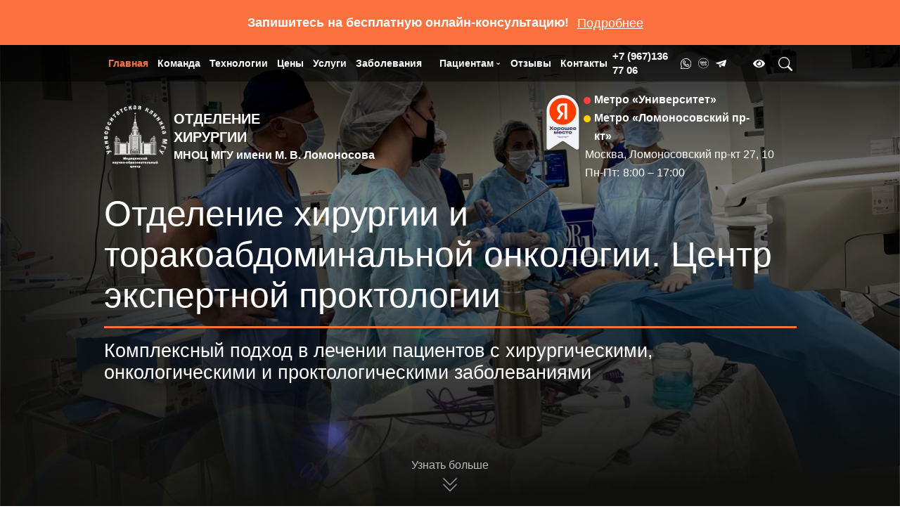

--- FILE ---
content_type: text/html; charset=UTF-8
request_url: https://uniclinic.pro/questions/analnaya-treshchina-/
body_size: 25101
content:
<!DOCTYPE html>
<html prefix="og: https://ogp.me/ns#" lang="ru" class="grid-hidden">
<head>
    <meta charset="utf-8" />
    <meta name="viewport" content="width=device-width, initial-scale=1.0, maximum-scale=5">
    <meta name="theme-color" content="#324284" />
    <meta name="yandex-verification" content="b5a3b4ade3dd9f17" />
       <meta name="description" content="Хирургическое лечение заболеваний полости в Москве, в том числе рака. Полное обследование за один день, операция в день госпитализации. Лечение по квоте (ВМП) и полису ОМС" />
<link href="/bitrix/cache/css/s1/main/template_6406863c45bac4d5ca2af035369bb399/template_6406863c45bac4d5ca2af035369bb399_v1.css?1711876619484139" type="text/css"  data-template-style="true" rel="stylesheet" />
    <link rel="manifest" href="/pwa/manifest.json">
    <meta property="og:site_name" content="uniclinic.pro" />
    <meta property="og:title" content="Хирургическое отделение университетской клиники МГУ им. М.В. Ломоносова"/>
    <meta property="og:description" content="Хирургическое лечение заболеваний полости в Москве, в том числе рака. Полное обследование за один день, операция в день госпитализации. Лечение по квоте (ВМП) и полису ОМС"/>
    <meta property="og:type" content="website" />
    <meta property="og:url" content="https://uniclinic.pro/questions/analnaya-treshchina-/"/>
    <meta property="og:image" content="" />
    <title>Хирургическое отделение университетской клиники МГУ им. М.В. Ломоносова</title>    
    <link href="/favicon.svg" rel="shortcut icon" type="image/vnd.microsoft.icon" />
    <link rel="canonical" href="https://uniclinic.pro/questions/analnaya-treshchina-/" />
      
</head>
<body class=" area- action-showcustompage">
<div id="panelka"></div>

   

    <div id="app" class="main-grid">
       <div class="mobile">
    <div class="mobile__top">
            <div class="mobile__header">
                <a href="#" class="mobile__close"></a>
<!--
                 <form action="#" class="mobile-search">
                    <input type="text" class="mobile-search__input" placeholder="Поиск по сайту">
                    <button class="mobile-search__btn" v-on:click="searchDialogVisibly=true">
                        <img src="/content/images/loop-ico.svg" alt="">
                    </button>
                </form>
-->
            </div>
            <div class="mobile-contacts">
                <a href="tel:+79671367706" class="mobile-contacts__line">
                    <img class="mobile-contacts__ico" src="/content/images/m-phone-ico.svg" alt="">
                    <span class="mobile-contacts__title">
                    +7 (967)136 77 06                    </span>
                </a>
                
               <a href="#" class="mobile-contacts__line booking"  v-on:click="bookingDialogVisibly=true">
                    <img class="mobile-contacts__ico" src="/content/images/m-wa-ico2.svg" alt="">
                    <span class="mobile-contacts__title">
                        Запись через телеграм бота
                    </span>
                </a> 
                <a href="https://wa.me/79268046961" class="mobile-contacts__line">
                    <img class="mobile-contacts__ico" src="/content/images/m-wa-ico.svg" alt="">
                    <span class="mobile-contacts__title">
                        WhatsApp
                    </span>
                </a>
                 <a href="http://vk.com/surgerymgy" class="mobile-contacts__line">
                    <svg class="mobile-contacts__ico"  xmlns="http://www.w3.org/2000/svg" width="14.91" height="14.91" viewBox="0 0 14.91 14.91"><title>ВК</title><g id="Слой_2" data-name="Слой 2"><g id="Слой_1-2" data-name="Слой 1"><path d="M11.36,9.2a7.84,7.84,0,0,0-.64-.66l-.23-.22h0c-.1-.1-.15-.17-.16-.22a.43.43,0,0,1,.11-.24l.38-.51.34-.45,0,0a3.5,3.5,0,0,0,.56-1,.49.49,0,0,0,0-.41.49.49,0,0,0-.35-.2H9.81a.49.49,0,0,0-.5.34c-.07.18-.16.4-.26.6a4.85,4.85,0,0,1-.78,1.21l0,0-.08.08a.38.38,0,0,1-.08-.23h0V5.63a.52.52,0,0,0-.46-.53H6.15a.64.64,0,0,0-.53.26.25.25,0,0,0,.15.44A.3.3,0,0,1,6,6.09,4.69,4.69,0,0,1,6,7.2.91.91,0,0,1,6,7.48l0,0,0,0a1.2,1.2,0,0,1-.28-.31,7.55,7.55,0,0,1-.83-1.54.55.55,0,0,0-.51-.37H3a.44.44,0,0,0-.4.18.44.44,0,0,0,0,.44A15.5,15.5,0,0,0,4.3,8.82,4.19,4.19,0,0,0,5.59,10a3.35,3.35,0,0,0,1.71.42h.23c.4,0,.56-.18.58-.57a1.17,1.17,0,0,1,.11-.52.14.14,0,0,1,.07-.07.15.15,0,0,1,.1,0,1.05,1.05,0,0,1,.2.18l.16.18.35.38a1.17,1.17,0,0,0,1,.39h1.29a.43.43,0,0,0,.35-.22.57.57,0,0,0,0-.54A2.71,2.71,0,0,0,11.36,9.2Zm0,.84a.07.07,0,0,1-.05,0H10a.8.8,0,0,1-.67-.28L9,9.43l-.17-.18A1.39,1.39,0,0,0,8.59,9a.48.48,0,0,0-.39-.08.47.47,0,0,0-.3.25,1.52,1.52,0,0,0-.16.68c0,.14,0,.17,0,.18s-.05,0-.2,0A3.1,3.1,0,0,1,5.77,9.7,3.84,3.84,0,0,1,4.6,8.6,15.15,15.15,0,0,1,3,5.74a.31.31,0,0,1,0-.09H4.3c.06,0,.13,0,.18.15A7.91,7.91,0,0,0,5.35,7.4a1.52,1.52,0,0,0,.37.4.37.37,0,0,0,.6-.18,1.26,1.26,0,0,0,.09-.39,5,5,0,0,0,0-1.2A.66.66,0,0,0,6,5.49a.29.29,0,0,1,.14,0H7.58c.08,0,.1,0,.1,0a.43.43,0,0,1,0,.16V7.27A.63.63,0,0,0,8,7.85h0a.43.43,0,0,0,.46-.17v0a5.19,5.19,0,0,0,.85-1.3c.11-.21.19-.43.27-.62s.07-.11.15-.11H11.3l.1,0a.29.29,0,0,1,0,.1,3.18,3.18,0,0,1-.5.88l0,0-.33.44-.38.51a.61.61,0,0,0,.09.94l.24.23a7.47,7.47,0,0,1,.61.63,2.38,2.38,0,0,1,.29.41A.21.21,0,0,1,11.37,10Z"></path><path d="M7.3,10.57a3.47,3.47,0,0,1-1.77-.44A4.3,4.3,0,0,1,4.2,8.89a15.64,15.64,0,0,1-1.66-3A.52.52,0,0,1,3,5.15H4.31a.68.68,0,0,1,.63.45,7.44,7.44,0,0,0,.82,1.51,1.86,1.86,0,0,0,.15.2,1.22,1.22,0,0,0,0-.12,4.58,4.58,0,0,0,0-1.09c0-.13-.07-.17-.16-.19a.38.38,0,0,1-.32-.24.39.39,0,0,1,.1-.39A.77.77,0,0,1,6.15,5H7.66a.65.65,0,0,1,.55.64V7.28a4.91,4.91,0,0,0,.73-1.14c.1-.19.18-.4.25-.59a.63.63,0,0,1,.62-.42h1.57a.62.62,0,0,1,.44.26.6.6,0,0,1,0,.51,3.6,3.6,0,0,1-.57,1l0,0-.33.44-.38.51c-.08.12-.09.16-.09.16h0a.5.5,0,0,0,.12.14l.23.22a8.06,8.06,0,0,1,.65.67h0a2.87,2.87,0,0,1,.34.5.69.69,0,0,1,0,.66.55.55,0,0,1-.45.29H10.06a1.31,1.31,0,0,1-1-.42l-.36-.39-.16-.18a.94.94,0,0,0-.17-.15h0a1.41,1.41,0,0,0-.08.46.64.64,0,0,1-.7.69ZM3.67,5.39H3a.33.33,0,0,0-.29.12.33.33,0,0,0,0,.32A15.37,15.37,0,0,0,4.4,8.74,4.05,4.05,0,0,0,5.66,9.91a3.3,3.3,0,0,0,1.87.4c.34,0,.45-.12.46-.45a1.27,1.27,0,0,1,.13-.57.25.25,0,0,1,.14-.13.27.27,0,0,1,.2,0,1.14,1.14,0,0,1,.22.2l.16.18.35.38a1.07,1.07,0,0,0,.86.35h1.28a.3.3,0,0,0,.25-.16.44.44,0,0,0,0-.42,2.57,2.57,0,0,0-.31-.46,7.92,7.92,0,0,0-.63-.65l-.23-.22a.53.53,0,0,1-.19-.3.5.5,0,0,1,.13-.33l.38-.51L11,6.83l0,0a3.42,3.42,0,0,0,.54-.94.37.37,0,0,0,0-.3.37.37,0,0,0-.27-.14H9.8a.37.37,0,0,0-.37.26c-.08.2-.16.4-.26.61A5,5,0,0,1,8.36,7.5a.5.5,0,0,1-.14.12l-.06,0-.06,0A.46.46,0,0,1,8,7.27V5.66c0-.22-.07-.38-.36-.43H6.15a.52.52,0,0,0-.44.22s-.07.1-.05.15.06.07.13.08a.43.43,0,0,1,.37.39,4.87,4.87,0,0,1,0,1.14,1.06,1.06,0,0,1-.07.31l0,.07L6,7.67l-.08,0-.07,0a1.26,1.26,0,0,1-.3-.33,7.68,7.68,0,0,1-.85-1.57.43.43,0,0,0-.4-.3ZM7.3,10.21a3.12,3.12,0,0,1-1.59-.39A4,4,0,0,1,4.5,8.67,15.3,15.3,0,0,1,2.88,5.79a.41.41,0,0,1,0-.13v-.1l.09,0,.12,0H4.3a.31.31,0,0,1,.29.22,7.81,7.81,0,0,0,.86,1.59,1.42,1.42,0,0,0,.34.37.25.25,0,0,0,.42-.12,1.09,1.09,0,0,0,.08-.35,4.9,4.9,0,0,0,0-1.17A.54.54,0,0,0,6,5.61L5.72,5.5,6,5.38a.41.41,0,0,1,.19,0H7.58a.31.31,0,0,1,.2.09.46.46,0,0,1,.07.22V7.27c0,.13.06.4.24.47s.24,0,.34-.14a5.06,5.06,0,0,0,.84-1.28c.1-.21.19-.43.27-.61a.26.26,0,0,1,.27-.19h1.51l.15,0,.05,0v.06a.4.4,0,0,1,0,.15,3.22,3.22,0,0,1-.52.9l0,0-.33.45,0,0-.34.46c-.23.32-.21.5.07.78l.23.22a7.34,7.34,0,0,1,.62.64,2.48,2.48,0,0,1,.3.44.33.33,0,0,1,0,.31h0a.19.19,0,0,1-.14.1H10a.93.93,0,0,1-.78-.31l-.33-.36-.18-.2a1.28,1.28,0,0,0-.24-.21A.37.37,0,0,0,8.23,9,.36.36,0,0,0,8,9.24a1.41,1.41,0,0,0-.14.62.38.38,0,0,1-.08.27.41.41,0,0,1-.28.07ZM3.14,5.76A14.87,14.87,0,0,0,4.7,8.52,3.71,3.71,0,0,0,5.84,9.6,3,3,0,0,0,7.5,10h.11a.77.77,0,0,0,0-.09,1.63,1.63,0,0,1,.17-.73.57.57,0,0,1,.86-.21,1.57,1.57,0,0,1,.29.25l.17.19.34.37A.69.69,0,0,0,10,10h1.25a.15.15,0,0,0,0,0A2.24,2.24,0,0,0,11,9.51a7.42,7.42,0,0,0-.6-.62l-.24-.23a.73.73,0,0,1-.1-1.1l.35-.47,0,0,.33-.44,0,0a3.17,3.17,0,0,0,.48-.82H9.78v0c-.08.19-.17.42-.27.63a5.28,5.28,0,0,1-.87,1.33A.57.57,0,0,1,8,8a.75.75,0,0,1-.42-.71V5.67l0-.08H6.34A.86.86,0,0,1,6.51,6a5.28,5.28,0,0,1,0,1.23,1.39,1.39,0,0,1-.1.42.5.5,0,0,1-.79.23,1.63,1.63,0,0,1-.4-.43,8,8,0,0,1-.89-1.64c0-.07,0-.07-.07-.07Z"></path><path d="M7.45,14.91a7.45,7.45,0,1,1,7.45-7.45A7.46,7.46,0,0,1,7.45,14.91ZM7.45.5a7,7,0,1,0,7,7A7,7,0,0,0,7.45.5Z"></path></g></g></svg>
                    <span class="mobile-contacts__title">
                        Вконтакте
                    </span>
                </a>
                <a href="https://t.me/surgerymgy"  class="mobile-contacts__line">
                   <img class="mobile-contacts__ico" src="/upload/telegram_white.svg" alt="" />
                    <span class="mobile-contacts__title">
                        Telegram
                    </span>
                </a>
            </div>
            <a href="/" class="mobile-logo">
            <span class="mobile-logo__wr">
                <img class="" src="/content/images/w-logo.svg" alt="">
            </span>
            </a>
        </div>
        <div class="mobile-nav">
        
    <ul>

            
                                                    <li><a href="/" class=" active">Главная</a></li>
                
            
        
        
            
                                                    <li><a href="/doctors/" class=" ">Команда</a></li>
                
            
        
        
            
                                                    <li><a href="/technologies/" class=" ">Технологии</a></li>
                
            
        
        
            
                                                    <li><a href="/price/" class=" ">Цены</a></li>
                
            
        
        
            
                                                    <li><a href="/services/" class=" ">Услуги</a></li>
                
            
        
        
            
                                                    <li><a href="/diseases/" class=" ">Заболевания</a></li>
                
            
        
        
            
                                <li>
			<i class="mobile-nav__ico"></i>
            <a href="/patsientam/" >Пациентам</a>
            <div class="mobile-nav__sub">
            
        
        
            
                                                    <a href="/technologies/" class=" ">Лечение</a>
                
            
        
        
            
                                                    <a href="/services/onlayn-konsultirovanie/" class=" ">Онлайн консультация онколога, хирурга, колопроктолога</a>
                
            
        
        
            
                                                    <a href="/clinicalcases/" class=" ">Истории пациентов</a>
                
            
        
        
            
                                                    <a href="/questions/" class=" active">Вопрос-ответ</a>
                
            
        
        
            
                                                    <a href="/news/" class=" ">Новости</a>
                
            
        
        
            
                                                    <a href="/articles/" class=" ">Статьи</a>
                
            
        
        
            
                                                    <a href="/video/" class=" ">Видео</a>
                
            
        
        
            
                                                    <a href="/about/" class=" ">О клинике</a>
                
            
        
        
            
                                                    <a href="/licences/" class=" ">Лицензии</a>
                
            
        
        
            
                                                    <a href="/opros/" class=" ">Шкала для оценки уровня анального недержания (кала)</a>
                
            
        
        
            
                                                    <a href="/nuzhna-li-vam-konsultatsiya-proktologa/" class=" ">Нужна ли вам консультация проктолога?</a>
                
            
        
        
                        </div></li>        
                                                    <li><a href="/reviews/" class=" ">Отзывы</a></li>
                
            
        
        
            
                                                    <li><a href="/contacts/" class=" ">Контакты</a></li>
                
            
        
        
    
    
</ul>

       
            
        </div>
        <div class="mobile-footer">
            <div class="mobile-contacts">
            <div class="mobile-contacts__row">
                    <a href="tel:+79671367706" class="mobile-contacts__line">
                        <img class="mobile-contacts__ico" src="/content/images/m-phone-ico.svg" alt="">
                        <span class="mobile-contacts__title">
                        +7 (967)136 77 06                        </span>
                    </a>
                    <a href="mailto:info@uniclinic.pro" class="mobile-contacts__line">
                        <img class="mobile-contacts__ico" src="/content/images/m-letter-ico.svg" alt="">
                        <span class="mobile-contacts__title">
                            info@uniclinic.pro
                        </span>
                    </a>
                </div>
                <div class="mobile-contacts__row">
                    <span class="mobile-contacts__line">
                        <img class="mobile-contacts__ico" src="/content/images/m-pin-ico.svg" alt="">
                        <span class="mobile-contacts__title">
                            Москва, Ломоносовский проспект 27, 10
                        </span>
                    </span>
                    <span class="mobile-contacts__line">
                        <img class="mobile-contacts__ico" src="/content/images/m-datepicker-ico.svg" alt="">
                        <span class="mobile-contacts__title">
                            Пн-Пт: 08:00-17:00
                        </span>
                    </span>
                </div>
            </div>
            <div class="mobile-soc">
                   <ul class="social-buttons">
		
    <li class="soc-item" id="bx_3218110189_6">
        <a class="link" rel="noreferrer" href="https://www.youtube.com/channel/UCDO_dJsGMGTl6jqxPev8yoA/videos" target="_blank">youtube                            <svg xmlns="http://www.w3.org/2000/svg" viewBox="0 0 576 512"><path d="M549.655 124.083c-6.281-23.65-24.787-42.276-48.284-48.597C458.781 64 288 64 288 64S117.22 64 74.629 75.486c-23.497 6.322-42.003 24.947-48.284 48.597-11.412 42.867-11.412 132.305-11.412 132.305s0 89.438 11.412 132.305c6.281 23.65 24.787 41.5 48.284 47.821C117.22 448 288 448 288 448s170.78 0 213.371-11.486c23.497-6.321 42.003-24.171 48.284-47.821 11.412-42.867 11.412-132.305 11.412-132.305s0-89.438-11.412-132.305zm-317.51 213.508V175.185l142.739 81.205-142.739 81.201z"/></svg>
                        
        </a>
    </li>	
		
    <li class="soc-item" id="bx_3218110189_16881">
        <a class="link" rel="noreferrer" href="https://t.me/surgerymgy" target="_blank">telegram                            <img src="/upload/telegram_white.svg" style="width: 29px;"/>
                        
        </a>
    </li>	
		
    <li class="soc-item" id="bx_3218110189_1242">
        <a class="link" rel="noreferrer" href="https://wa.me/79671367706" target="_blank">whatsapp                        <svg height="512pt" class="ico-watsup" viewBox="0 0 512 512.00004" width="512pt" xmlns="http://www.w3.org/2000/svg"><path d="m436.8125 75.1875c-48.484375-48.484375-112.699219-75.1875-180.8125-75.1875-140.96875 0-256 115.046875-256 256 0 41.710938 10.242188 82.886719 29.675781 119.492188l-29.234375 117.898437c-1.265625 5.101563.234375 10.496094 3.953125 14.214844 3.695313 3.699219 9.082031 5.226562 14.214844 3.953125l117.898437-29.238282c36.605469 19.433594 77.78125 29.679688 119.492188 29.679688 68.113281 0 132.328125-26.703125 180.8125-75.1875 48.484375-48.488281 75.1875-112.699219 75.1875-180.8125s-26.703125-132.328125-75.1875-180.8125zm-180.8125 406.8125c-38.59375 0-76.65625-9.933594-110.082031-28.71875-3.328125-1.871094-7.246094-2.402344-10.960938-1.484375l-99.40625 24.652344 24.648438-99.410157c.921875-3.707031.390625-7.628906-1.480469-10.960937-18.789062-33.421875-28.71875-71.484375-28.71875-110.078125 0-124.617188 101.382812-226 226-226s226 101.382812 226 226-101.382812 226-226 226zm0 0"/><path d="m391.367188 301.546875c-9.941407-9.945313-20.886719-19.984375-33.53125-26.082031-18.894532-9.105469-36.921876-6.496094-50.765626 7.347656-6.300781 6.300781-14.96875 18.722656-19.957031 24.832031-12.867187-2.152343-38.574219-23.828125-48.78125-34-10.167969-10.207031-31.828125-35.917969-33.980469-48.757812 6.074219-4.960938 18.539063-13.664063 24.835938-19.957031 13.84375-13.84375 16.453125-31.875 7.347656-50.765626-6.097656-12.648437-16.136718-23.589843-26.074218-33.527343-20.242188-20.667969-51.464844-22.191407-78.414063 4.761719-20.140625 20.136718-38.082031 57.46875-9.207031 120.964843 17.085937 37.5625 44.621094 70.785157 58.195312 84.496094l.105469.105469c13.710937 13.578125 46.933594 41.113281 84.496094 58.195312 42.421875 19.292969 87.890625 23.871094 120.96875-9.203125 27.355469-27.359375 25.050781-58.542969 4.761719-78.410156zm-25.976563 57.195313c-19.535156 19.535156-48.917969 20.582031-87.335937 3.109374-33.726563-15.339843-64.265626-40.789062-75.753907-52.152343-11.363281-11.492188-36.8125-42.027344-52.152343-75.753907-17.472657-38.417968-16.425782-67.800781 3.109374-87.335937 11.402344-11.402344 24.527344-16.460937 35.769532-4.980469l.214844.21875c26.628906 26.628906 24.738281 35.859375 18.730468 41.867188-5.332031 5.332031-21.09375 16.035156-26.1875 21.128906-11.957031 11.953125-9.730468 30.46875 6.613282 55.027344 9.753906 14.660156 22.636718 28.886718 28.714843 34.980468l.03125.035157c6.097657 6.078125 20.320313 18.960937 34.980469 28.714843 24.5625 16.34375 43.074219 18.566407 55.027344 6.613282 5.097656-5.097656 15.796875-20.855469 21.128906-26.1875 4.0625-4.0625 8.066406-5.613282 16.523438-1.535156 9.804687 4.726562 20.300781 15.222656 25.347656 20.265624l.21875.214844c11.570312 11.332032 6.425781 24.363282-4.980469 35.769532zm0 0"/></svg>
                        
        </a>
    </li>	
</ul>
            </div>
        </div>
    </div> 
        <header class="site-header clinic-header-3 inverted" id="header-nav">
        <!-- <a href="tel:+78612984739" style="text-indent: 100%;white-space: nowrap;overflow: hidden;">+7 861 298 47 39</a> -->
                     
		
	<div class="top-banner p-2" id="bx_651765591_1">
        <p class="mr-1">
            <b>Запишитесь на бесплатную онлайн-консультацию!</b>
                            <a href="/services/onlayn-konsultirovanie/" class="p-1" style="text-decoration: underline;">Подробнее</a>
                    </p>
    </div>
           
            <div class="site-top d-none d-xl-block">
                <div class="container">
                    <div class="site-top__wrapper">
                        <div class="site-nav__wrapper">
                        
	<ul class="main-menu root-id" ref="mainMenu" data-root-id="1">


	
	
		
							<li class="menu-item  menu-data"><a href="/" class="menu-link active">Главная</a></li>
			
		
	
	

	
	
		
							<li class="menu-item  menu-data"><a href="/doctors/" class="menu-link ">Команда</a></li>
			
		
	
	

	
	
		
							<li class="menu-item  menu-data"><a href="/technologies/" class="menu-link ">Технологии</a></li>
			
		
	
	

	
	
		
							<li class="menu-item  menu-data"><a href="/price/" class="menu-link ">Цены</a></li>
			
		
	
	

	
	
		
							<li class="menu-item  menu-data"><a href="/services/" class="menu-link ">Услуги</a></li>
			
		
	
	

	
	
		
							<li class="menu-item  menu-data"><a href="/diseases/" class="menu-link ">Заболевания</a></li>
			
		
	
	

	
	
					<li class="menu-item  menu-data"><a class="nav-link" role="button" data-toggle="dropdown" aria-haspopup="true" aria-expanded="false" href="/patsientam/" >Пациентам<i class="caret"></i></a>
			<ul class="dropdown-menu">
		
	
	

	
	
		
							<li class="menu-data"><a href="/technologies/" class="dropdown-item ">Лечение</a></li>
			
		
	
	

	
	
		
							<li class="menu-data"><a href="/services/onlayn-konsultirovanie/" class="dropdown-item ">Онлайн консультация онколога, хирурга, колопроктолога</a></li>
			
		
	
	

	
	
		
							<li class="menu-data"><a href="/clinicalcases/" class="dropdown-item ">Истории пациентов</a></li>
			
		
	
	

	
	
		
							<li class="menu-data"><a href="/questions/" class="dropdown-item active">Вопрос-ответ</a></li>
			
		
	
	

	
	
		
							<li class="menu-data"><a href="/news/" class="dropdown-item ">Новости</a></li>
			
		
	
	

	
	
		
							<li class="menu-data"><a href="/articles/" class="dropdown-item ">Статьи</a></li>
			
		
	
	

	
	
		
							<li class="menu-data"><a href="/video/" class="dropdown-item ">Видео</a></li>
			
		
	
	

	
	
		
							<li class="menu-data"><a href="/about/" class="dropdown-item ">О клинике</a></li>
			
		
	
	

	
	
		
							<li class="menu-data"><a href="/licences/" class="dropdown-item ">Лицензии</a></li>
			
		
	
	

	
	
		
							<li class="menu-data"><a href="/opros/" class="dropdown-item ">Шкала для оценки уровня анального недержания (кала)</a></li>
			
		
	
	

	
	
		
							<li class="menu-data"><a href="/nuzhna-li-vam-konsultatsiya-proktologa/" class="dropdown-item ">Нужна ли вам консультация проктолога?</a></li>
			
		
	
	

			</ul></li>	
	
		
							<li class="menu-item  menu-data"><a href="/reviews/" class="menu-link ">Отзывы</a></li>
			
		
	
	

	
	
		
							<li class="menu-item  menu-data"><a href="/contacts/" class="menu-link ">Контакты</a></li>
			
		
	
	


</ul>

                    
                        </div>
                        <a href="tel:+79671367706" class="site-phone">
                            <span class="phone-icon"></span>
                            <span class="phone-number"><span>+7 (967)136 77 06</span>
                        </a>
                        
                        <a href="https://wa.me/79268046961" class="wa header-wa" >
                            <img src="/local/templates/main/css/whatsapp.svg" alt="">
                        </a>

                        <a href="http://vk.com/surgerymgy" class="wa header-wa" >
                            <svg xmlns="http://www.w3.org/2000/svg" width="14.91" height="14.91" viewBox="0 0 14.91 14.91"><title>ВК</title><g id="Слой_2" data-name="Слой 2"><g id="Слой_1-2" data-name="Слой 1"><path d="M11.36,9.2a7.84,7.84,0,0,0-.64-.66l-.23-.22h0c-.1-.1-.15-.17-.16-.22a.43.43,0,0,1,.11-.24l.38-.51.34-.45,0,0a3.5,3.5,0,0,0,.56-1,.49.49,0,0,0,0-.41.49.49,0,0,0-.35-.2H9.81a.49.49,0,0,0-.5.34c-.07.18-.16.4-.26.6a4.85,4.85,0,0,1-.78,1.21l0,0-.08.08a.38.38,0,0,1-.08-.23h0V5.63a.52.52,0,0,0-.46-.53H6.15a.64.64,0,0,0-.53.26.25.25,0,0,0,.15.44A.3.3,0,0,1,6,6.09,4.69,4.69,0,0,1,6,7.2.91.91,0,0,1,6,7.48l0,0,0,0a1.2,1.2,0,0,1-.28-.31,7.55,7.55,0,0,1-.83-1.54.55.55,0,0,0-.51-.37H3a.44.44,0,0,0-.4.18.44.44,0,0,0,0,.44A15.5,15.5,0,0,0,4.3,8.82,4.19,4.19,0,0,0,5.59,10a3.35,3.35,0,0,0,1.71.42h.23c.4,0,.56-.18.58-.57a1.17,1.17,0,0,1,.11-.52.14.14,0,0,1,.07-.07.15.15,0,0,1,.1,0,1.05,1.05,0,0,1,.2.18l.16.18.35.38a1.17,1.17,0,0,0,1,.39h1.29a.43.43,0,0,0,.35-.22.57.57,0,0,0,0-.54A2.71,2.71,0,0,0,11.36,9.2Zm0,.84a.07.07,0,0,1-.05,0H10a.8.8,0,0,1-.67-.28L9,9.43l-.17-.18A1.39,1.39,0,0,0,8.59,9a.48.48,0,0,0-.39-.08.47.47,0,0,0-.3.25,1.52,1.52,0,0,0-.16.68c0,.14,0,.17,0,.18s-.05,0-.2,0A3.1,3.1,0,0,1,5.77,9.7,3.84,3.84,0,0,1,4.6,8.6,15.15,15.15,0,0,1,3,5.74a.31.31,0,0,1,0-.09H4.3c.06,0,.13,0,.18.15A7.91,7.91,0,0,0,5.35,7.4a1.52,1.52,0,0,0,.37.4.37.37,0,0,0,.6-.18,1.26,1.26,0,0,0,.09-.39,5,5,0,0,0,0-1.2A.66.66,0,0,0,6,5.49a.29.29,0,0,1,.14,0H7.58c.08,0,.1,0,.1,0a.43.43,0,0,1,0,.16V7.27A.63.63,0,0,0,8,7.85h0a.43.43,0,0,0,.46-.17v0a5.19,5.19,0,0,0,.85-1.3c.11-.21.19-.43.27-.62s.07-.11.15-.11H11.3l.1,0a.29.29,0,0,1,0,.1,3.18,3.18,0,0,1-.5.88l0,0-.33.44-.38.51a.61.61,0,0,0,.09.94l.24.23a7.47,7.47,0,0,1,.61.63,2.38,2.38,0,0,1,.29.41A.21.21,0,0,1,11.37,10Z"/><path d="M7.3,10.57a3.47,3.47,0,0,1-1.77-.44A4.3,4.3,0,0,1,4.2,8.89a15.64,15.64,0,0,1-1.66-3A.52.52,0,0,1,3,5.15H4.31a.68.68,0,0,1,.63.45,7.44,7.44,0,0,0,.82,1.51,1.86,1.86,0,0,0,.15.2,1.22,1.22,0,0,0,0-.12,4.58,4.58,0,0,0,0-1.09c0-.13-.07-.17-.16-.19a.38.38,0,0,1-.32-.24.39.39,0,0,1,.1-.39A.77.77,0,0,1,6.15,5H7.66a.65.65,0,0,1,.55.64V7.28a4.91,4.91,0,0,0,.73-1.14c.1-.19.18-.4.25-.59a.63.63,0,0,1,.62-.42h1.57a.62.62,0,0,1,.44.26.6.6,0,0,1,0,.51,3.6,3.6,0,0,1-.57,1l0,0-.33.44-.38.51c-.08.12-.09.16-.09.16h0a.5.5,0,0,0,.12.14l.23.22a8.06,8.06,0,0,1,.65.67h0a2.87,2.87,0,0,1,.34.5.69.69,0,0,1,0,.66.55.55,0,0,1-.45.29H10.06a1.31,1.31,0,0,1-1-.42l-.36-.39-.16-.18a.94.94,0,0,0-.17-.15h0a1.41,1.41,0,0,0-.08.46.64.64,0,0,1-.7.69ZM3.67,5.39H3a.33.33,0,0,0-.29.12.33.33,0,0,0,0,.32A15.37,15.37,0,0,0,4.4,8.74,4.05,4.05,0,0,0,5.66,9.91a3.3,3.3,0,0,0,1.87.4c.34,0,.45-.12.46-.45a1.27,1.27,0,0,1,.13-.57.25.25,0,0,1,.14-.13.27.27,0,0,1,.2,0,1.14,1.14,0,0,1,.22.2l.16.18.35.38a1.07,1.07,0,0,0,.86.35h1.28a.3.3,0,0,0,.25-.16.44.44,0,0,0,0-.42,2.57,2.57,0,0,0-.31-.46,7.92,7.92,0,0,0-.63-.65l-.23-.22a.53.53,0,0,1-.19-.3.5.5,0,0,1,.13-.33l.38-.51L11,6.83l0,0a3.42,3.42,0,0,0,.54-.94.37.37,0,0,0,0-.3.37.37,0,0,0-.27-.14H9.8a.37.37,0,0,0-.37.26c-.08.2-.16.4-.26.61A5,5,0,0,1,8.36,7.5a.5.5,0,0,1-.14.12l-.06,0-.06,0A.46.46,0,0,1,8,7.27V5.66c0-.22-.07-.38-.36-.43H6.15a.52.52,0,0,0-.44.22s-.07.1-.05.15.06.07.13.08a.43.43,0,0,1,.37.39,4.87,4.87,0,0,1,0,1.14,1.06,1.06,0,0,1-.07.31l0,.07L6,7.67l-.08,0-.07,0a1.26,1.26,0,0,1-.3-.33,7.68,7.68,0,0,1-.85-1.57.43.43,0,0,0-.4-.3ZM7.3,10.21a3.12,3.12,0,0,1-1.59-.39A4,4,0,0,1,4.5,8.67,15.3,15.3,0,0,1,2.88,5.79a.41.41,0,0,1,0-.13v-.1l.09,0,.12,0H4.3a.31.31,0,0,1,.29.22,7.81,7.81,0,0,0,.86,1.59,1.42,1.42,0,0,0,.34.37.25.25,0,0,0,.42-.12,1.09,1.09,0,0,0,.08-.35,4.9,4.9,0,0,0,0-1.17A.54.54,0,0,0,6,5.61L5.72,5.5,6,5.38a.41.41,0,0,1,.19,0H7.58a.31.31,0,0,1,.2.09.46.46,0,0,1,.07.22V7.27c0,.13.06.4.24.47s.24,0,.34-.14a5.06,5.06,0,0,0,.84-1.28c.1-.21.19-.43.27-.61a.26.26,0,0,1,.27-.19h1.51l.15,0,.05,0v.06a.4.4,0,0,1,0,.15,3.22,3.22,0,0,1-.52.9l0,0-.33.45,0,0-.34.46c-.23.32-.21.5.07.78l.23.22a7.34,7.34,0,0,1,.62.64,2.48,2.48,0,0,1,.3.44.33.33,0,0,1,0,.31h0a.19.19,0,0,1-.14.1H10a.93.93,0,0,1-.78-.31l-.33-.36-.18-.2a1.28,1.28,0,0,0-.24-.21A.37.37,0,0,0,8.23,9,.36.36,0,0,0,8,9.24a1.41,1.41,0,0,0-.14.62.38.38,0,0,1-.08.27.41.41,0,0,1-.28.07ZM3.14,5.76A14.87,14.87,0,0,0,4.7,8.52,3.71,3.71,0,0,0,5.84,9.6,3,3,0,0,0,7.5,10h.11a.77.77,0,0,0,0-.09,1.63,1.63,0,0,1,.17-.73.57.57,0,0,1,.86-.21,1.57,1.57,0,0,1,.29.25l.17.19.34.37A.69.69,0,0,0,10,10h1.25a.15.15,0,0,0,0,0A2.24,2.24,0,0,0,11,9.51a7.42,7.42,0,0,0-.6-.62l-.24-.23a.73.73,0,0,1-.1-1.1l.35-.47,0,0,.33-.44,0,0a3.17,3.17,0,0,0,.48-.82H9.78v0c-.08.19-.17.42-.27.63a5.28,5.28,0,0,1-.87,1.33A.57.57,0,0,1,8,8a.75.75,0,0,1-.42-.71V5.67l0-.08H6.34A.86.86,0,0,1,6.51,6a5.28,5.28,0,0,1,0,1.23,1.39,1.39,0,0,1-.1.42.5.5,0,0,1-.79.23,1.63,1.63,0,0,1-.4-.43,8,8,0,0,1-.89-1.64c0-.07,0-.07-.07-.07Z"/><path d="M7.45,14.91a7.45,7.45,0,1,1,7.45-7.45A7.46,7.46,0,0,1,7.45,14.91ZM7.45.5a7,7,0,1,0,7,7A7,7,0,0,0,7.45.5Z"/></g></g></svg>
                        </a>

                        <a href="https://t.me/surgerymgy" class="wa header-wa" >
                            <img src="/upload/telegram_white.svg" alt="">
                        </a>
                        
                        <a href="#" class="bvi-open bvi-panel-open" title="Версия сайта для слабовидящих" style="margin-left: 25px;">
                            <svg xmlns="http://www.w3.org/2000/svg" viewBox="0 0 576 512">
                                <path d="M572.52 241.4C518.29 135.59 410.93 64 288 64S57.68 135.64 3.48 241.41a32.35 32.35 0 0 0 0 29.19C57.71 376.41 165.07 448 288 448s230.32-71.64 284.52-177.41a32.35 32.35 0 0 0 0-29.19zM288 400a144 144 0 1 1 144-144 143.93 143.93 0 0 1-144 144zm0-240a95.31 95.31 0 0 0-25.31 3.79 47.85 47.85 0 0 1-66.9 66.9A95.78 95.78 0 1 0 288 160z" />
                            </svg>
                        </a>

                        <button class="header-search" v-on:click="searchDialogVisibly=true">
                            <svg xmlns="http://www.w3.org/2000/svg" width="20" height="20" fill="currentColor" class="bi bi-search icon-color" viewBox="0 0 16 16">
                                <path fill-rule="evenodd" d="M10.442 10.442a1 1 0 0 1 1.415 0l3.85 3.85a1 1 0 0 1-1.414 1.415l-3.85-3.85a1 1 0 0 1 0-1.415z" />
                                <path fill-rule="evenodd" d="M6.5 12a5.5 5.5 0 1 0 0-11 5.5 5.5 0 0 0 0 11zM13 6.5a6.5 6.5 0 1 1-13 0 6.5 6.5 0 0 1 13 0z" />
                            </svg>
                        </button>
                    </div>
                </div>
            </div>

            <div class="site-info">
                <div class="container">
                    <div class="site-info__wrapper">
                        <div class="site-logo">
                            <a href="/" class="logo-icon">
                                <b>МНОЦ МГУ имени М. В. Ломоносова</b>
                                <span class="logo-title d-none d-md-block">
                                    <span>Отделение<br>хирургии</span>
                                    <span class="logo-descr">МНОЦ МГУ имени М. В. Ломоносова</span>
                                </span>
                            </a>
                            <div class="d-block d-xl-none">
                                <!--button class="btn btn-secondary booking" v-on:click="bookingDialogVisibly=true">Онлайн запись</button-->
								<form action="https://t.me/surgerymgu_bot">
    								<button type="submit" class="btn btn-secondary">Онлайн запись</button>
  								</form>
                            </div>
                            <a href="tel:+74950031382" class="site-phone d-block d-xl-none">

                                <svg class="icon-phone" xmlns="http://www.w3.org/2000/svg" width="24" height="24" viewBox="0 0 24 24">
                                    <path d="M14.89 23.654c-7.367 3.367-18.802-18.86-11.601-22.615l2.107-1.039 3.492 6.817-2.082 1.026c-2.189 1.174 2.37 10.08 4.609 8.994.091-.041 2.057-1.007 2.064-1.011l3.521 6.795c-.008.004-1.989.978-2.11 1.033zm-1.538-13.409l2.917.87c.223-.747.16-1.579-.24-2.317-.399-.739-1.062-1.247-1.808-1.469l-.869 2.916zm1.804-6.058c1.551.462 2.926 1.516 3.756 3.051.831 1.536.96 3.263.498 4.813l-1.795-.535c.325-1.091.233-2.306-.352-3.387-.583-1.081-1.551-1.822-2.643-2.146l.536-1.796zm.95-3.187c2.365.705 4.463 2.312 5.729 4.656 1.269 2.343 1.466 4.978.761 7.344l-1.84-.548c.564-1.895.406-4.006-.608-5.882-1.016-1.877-2.696-3.165-4.591-3.729l.549-1.841z" />
                                </svg>
                            </a>
                            <button class="burger-btn action--open d-xl-none h-btn">
                                <svg xmlns="http://www.w3.org/2000/svg" viewBox="0 0 448 512">
                                    <path d="M436 124H12c-6.627 0-12-5.373-12-12V80c0-6.627 5.373-12 12-12h424c6.627 0 12 5.373 12 12v32c0 6.627-5.373 12-12 12zm0 160H12c-6.627 0-12-5.373-12-12v-32c0-6.627 5.373-12 12-12h424c6.627 0 12 5.373 12 12v32c0 6.627-5.373 12-12 12zm0 160H12c-6.627 0-12-5.373-12-12v-32c0-6.627 5.373-12 12-12h424c6.627 0 12 5.373 12 12v32c0 6.627-5.373 12-12 12z" />
                                </svg>
                            </button>
                        </div>
                        <div class="site-address">
                            <div class="metro" style="padding: 0 2rem;">
                            <p>Метро «Университет»</p>
                                <p>Метро «Ломоносовский пр-кт»</p> 
                               
                            </div>
                            <div class="address" style="padding: 0 0.5rem; padding-left: 2.5rem;">
                                <!-- <i class="fas fa-map-marker-alt fa-fw"> </i>-->Москва, Ломоносовский пр-кт 27, 10                            </div>
                            <div class="working-hours" style="padding: 0 0.5rem; padding-left: 2.5rem;">
                                <div class="day">
                                    <span>Пн-Пт:</span>                                  
                                </div>
                                <div class="time">
                                    <span>8:00 – 17:00</span>                                  
                                </div>
                            </div>
                            <div class="" style="text-align: right; display: inline-block; float: right; width: auto; max-width: max-content; position: absolute;">
                                <a href="/news/khoroshee-mesto/">
                                    <img src="/upload/good-place.png" style="width:67px;" />
                                </a>
                            </div>
                        </div>
                        <div  class="site-booking">
                            <!--button class="btn btn-secondary" v-on:click="openHeaderDialog">Онлайн запись</button-->
							<form action="https://t.me/surgerymgu_bot">
    							<button type="submit" class="btn btn-secondary">Онлайн запись</button>
  							</form>
                            <!---->
                        </div>
                    </div>
                </div>
            </div>
        </header>
        <main class="site-main">
                        <div class="canvas order-1">
	<div class="container">
		<div class="content">
			<h1>
			Хирургическое отделение университетской клиники МГУ им. М.В. Ломоносова </h1>
			 
	<div class="row">
					
	
      <div class="col-md-6">
         <div class="service-sec" style="width: 100%;">
            <div class="icon"><i class="icon-ambulanc"></i></div>
            <div class="detail">
               <h5><a href="/services/prices/besplatnoe-lechenie-po-polisu-oms/"><i class="fas fa-2x fa-ambulance fa-fw" style='background-image: url(/upload/iblock/436/4364f563f1ec3fd38c0ac08f6a53f3cb.svg);'></i> Бесплатное лечение по полису ОМС</a></h5>
               <p>
                  Вид социального страхования граждан Российской Федерации, представляющий собой обеспечение гарантий бесплатного оказания медицинской помощи при выявлении хирургических заболеваний.               </p>
            </div>
         </div>
      </div>       
					
	
      <div class="col-md-6">
         <div class="service-sec" style="width: 100%;">
            <div class="icon"><i class="icon-ambulanc"></i></div>
            <div class="detail">
               <h5><a href="/services/prices/lechenie-po-kvote-po-programme-vmp/"><i class="fas fa-2x fa-ambulance fa-fw" style='background-image: url(/upload/iblock/551/55189332e696d1f81dd4c572d85c6b64.svg);'></i> Лечение по квоте (ВМП)</a></h5>
               <p>
                  Оказание медицинской помощи при наиболее тяжелых заболеваниях желудочно-кишечного тракта, требующих обязательного использования дорогостоящего инструментария и/или применения сложных хирургических методик.               </p>
            </div>
         </div>
      </div>       
					
	
      <div class="col-md-6">
         <div class="service-sec" style="width: 100%;">
            <div class="icon"><i class="icon-ambulanc"></i></div>
            <div class="detail">
               <h5><a href="/services/prices/lechenie-na-platnoy-osnove/"><i class="fas fa-2x fa-ambulance fa-fw" style='background-image: url(/upload/iblock/b26/b26c87d5af0980469f8a1b01b2c675e3.svg);'></i> Лечение на платной основе</a></h5>
               <p>
                  Предполагает возможность получения медицинской помощи при любом хирургическом заболевании, независимо от наличия полиса ОМС, без необходимости оформления дополнительных документов и получения квоты, для граждан всех стран мира.               </p>
            </div>
         </div>
      </div>       
		</div>
 <p>Основным направлением работы отделения хирургии Университетской клиники МГУ им. М.В. Ломоносова является лечения пациентов с доброкачественными и злокачественными заболеваниями органов брюшной полости, малого таза и промежности.<br><br>
                В нашей работе мы используем новейшие минимально-инвазивные технологии, что позволяет нам выполнять весь спектр лапароскопических операций при злокачественных и доброкачественных заболеваниях органов брюшной полости.<br><br>
                Применение лапароскопических методов лечения позволяет нам использовать принципы хирургии быстрого восстановления «Fast track surgery», что ведет к более быстрой и комфортной реабилитации пациентов и значительно сокращает сроки пребывания в стационаре.<br><br>
                Отделение хирургии является клинической базой кафедры хирургии Факультета Фундаментальной Медицины МГУ им. М.В.Ломоносова (заведующий кафедрой – Академик РАН, профессор Валерий Алексеевич Кубышкин).&nbsp; Глубокая интеграция и постоянное взаимодействие с фундаментальными научными школами МГУ им. М.В.Ломоносова позволяет внедрять в работу отделения самые современные достижения отечественной науки.<br><br>
                Сотрудники отделения хирургии Университетской клиники МГУ им. М.В. Ломоносова прошли стажировку&nbsp; в ведущих клиниках России, Европы и&nbsp; США, являются активными участниками&nbsp;&nbsp; российских и международных конгрессов, симпозиумов и мастер-классов.<br><br>
                В нашей клинике к каждому пациенту применяется индивидуальный подход. У сотрудников отделения &nbsp;есть время и возможности, Вас выслушать, найти ответы на Ваши вопросы, предоставить Вам самое лучшее лечение и уход. <br><br>
                Консультации пациентов сотрудниками отделения &nbsp;проводятся по будним дням с 9:00 до 17:00 по предварительной записи. Вы можете оставить заявку на консультацию, позвонив по телефону отделения&nbsp;(495) 003-13-82 &nbsp;или заполнив электронную форму на нашем сайте.</p>		</div>
	</div>
	<div class="container">
		<div class="h2">
			Что мы лечим
		</div>
		<div id="" class="row">
			 	<div class="col-12 col-sm-4">
         <div class="h3">Лапароскопическая хирургия</div>
         <ul>           
		 	            <li><a href="/diseases/diastaz-pryamykh-myshts-zhivota/">Диастаз прямых мышц живота</a></li>
			            <li><a href="/diseases/pakhovaya-gryzha-foto-simptomy-lechenie/">Паховая грыжа</a></li>
			            <li><a href="/diseases/pupochnaya-gryzha/">Пупочная грыжа</a></li>
			            <li><a href="/diseases/gryzha-pishevodnogo-otverstiya-diafragmy/">Грыжа пищеводного отверстия диафрагмы</a></li>
			            <li><a href="/diseases/posleoperacionnaya-gryzha/">Послеоперационная грыжа</a></li>
			            <li><a href="/diseases/kholecistit/">Холецистит</a></li>
			            <li><a href="/diseases/gryzha-beloy-linii-zhivota/">Грыжа белой линии живота</a></li>
			         </ul>
      </div>
			
		<div class="col-12 col-sm-4">
         <div class="h3">Колопроктология</div>
         <ul>           
		 	            <li><a href="/diseases/analnaya-treshina/">Анальная трещина</a></li>
			            <li><a href="/diseases/analnye-kondilomy/">Анальные кондиломы</a></li>
			            <li><a href="/diseases/gemorroy/">Геморрой</a></li>
			            <li><a href="/diseases/zapor/">Запор</a></li>
			            <li><a href="/diseases/paraproktit-svishi-pryamoy-kishki/">Свищи прямой кишки</a></li>
			            <li><a href="/diseases/epitelialnyy-kopchikovyy-khod-ekkh/">Эпителиальный копчиковый ход (ЭКХ)</a></li>
			            <li><a href="/diseases/stoma-posle-operaciy-na-kishechnike/">Стома после операций на кишечнике</a></li>
			         </ul>
      </div>
			
		<div class="col-12 col-sm-4">
         <div class="h3">Онкология</div>
         <ul>           
		 	            <li><a href="/diseases/metastaticheskoe-porazhenie-pecheni/">Метастатическое поражение печени</a></li>
			            <li><a href="/diseases/rak-zheludka/">Рак желудка</a></li>
			            <li><a href="/diseases/rak-pecheni/">Рак печени</a></li>
			            <li><a href="/diseases/rak-pryamoy-kishki/">Рак прямой кишки</a></li>
			            <li><a href="/diseases/rak-tolstoy-kishki/">Рак толстой кишки</a></li>
			            <li><a href="/diseases/rak-podzheludochnoy-zhelezy/">Рак поджелудочной железы</a></li>
			            <li><a href="/diseases/obsledovanie-na-rakovye-zabolevaniya/">Обследование на раковые заболевания</a></li>
			         </ul>
      </div>
			
			</div>
	</div>
</div>
<div class="canvas darken order-2">
	<div class="container">
		<div class="content">
			<div class="canvas-title">
				<h2>Наши специалисты </h2>
			</div>
			 <div class="js-ajax-container-wrapper">
<div id="doctorList" class="person-list grid column-2 image-left js-ajax-container">
		 <div class="item one-ajax-item" id="bx_3485106786_24">
		<div class="item-img clickable" data-href="/doctors/gallyamov-eduard-abdulkhaevich/">
			<picture class="lazy">
				<source data-srcset="/upload/iblock/3d0/3d03b73c85041fcdbf46babe0349c2e5.jpg 2x, /upload/resize_cache/iblock/3d0/480_720_1/3d03b73c85041fcdbf46babe0349c2e5.jpg 1x">
				</source>
				<img src="/content/images/logo-opacity.svg" data-src="/upload/resize_cache/iblock/3d0/300_450_1/3d03b73c85041fcdbf46babe0349c2e5.jpg" alt="Галлямов Эдуард Абдулхаевич - Врач-хирург, онколог" title="Врач Галлямов Эдуард Абдулхаевич">
			</picture>
		</div>
		<div class="item-content">
			<a class="item-caption" href="/doctors/gallyamov-eduard-abdulkhaevich/">Галлямов Эдуард Абдулхаевич</a>
			<div class="item-profession">Врач-хирург, онколог</div>
							<div class="item-experience"><span class="experience-name">Стаж: </span><span class="experience-num">32 года</span></div>
									<div class="item-degree">доктор медицинских наук, профессор</div>
									<div class="item-job">заместитель директора по хирургии</div>
						<div class="item-comment"></div>
		</div>
	</div>
		 <div class="item one-ajax-item" id="bx_3485106786_575">
		<div class="item-img clickable" data-href="/doctors/markaryan-daniil-rafaelevich/">
			<picture class="lazy">
				<source data-srcset="/upload/iblock/1db/1db852d9691c918684bc99532f36f203.jpg 2x, /upload/resize_cache/iblock/1db/480_720_1/1db852d9691c918684bc99532f36f203.jpg 1x">
				</source>
				<img src="/content/images/logo-opacity.svg" data-src="/upload/resize_cache/iblock/1db/300_450_1/1db852d9691c918684bc99532f36f203.jpg" alt="Маркарьян Даниил Рафаэлевич - Врач-колопроктолог, онколог, хирург" title="Врач Маркарьян Даниил Рафаэлевич">
			</picture>
		</div>
		<div class="item-content">
			<a class="item-caption" href="/doctors/markaryan-daniil-rafaelevich/">Маркарьян Даниил Рафаэлевич</a>
			<div class="item-profession">Врач-колопроктолог, онколог, хирург</div>
							<div class="item-experience"><span class="experience-name">Стаж: </span><span class="experience-num">15 лет</span></div>
									<div class="item-degree">кандидат медицинских наук</div>
									<div class="item-job">заведующий хирургическим отделением</div>
						<div class="item-comment"></div>
		</div>
	</div>
		 <div class="item one-ajax-item" id="bx_3485106786_568">
		<div class="item-img clickable" data-href="/doctors/kubyshkin-valeriy-alekseevich/">
			<picture class="lazy">
				<source data-srcset="/upload/iblock/f2a/f2ad3e344e4799574f8a6db414e98ce1.jpg 2x, /upload/resize_cache/iblock/f2a/480_720_1/f2ad3e344e4799574f8a6db414e98ce1.jpg 1x">
				</source>
				<img src="/content/images/logo-opacity.svg" data-src="/upload/resize_cache/iblock/f2a/300_450_1/f2ad3e344e4799574f8a6db414e98ce1.jpg" alt="Кубышкин Валерий Алексеевич - Врач-хирург" title="Врач Кубышкин Валерий Алексеевич">
			</picture>
		</div>
		<div class="item-content">
			<a class="item-caption" href="/doctors/kubyshkin-valeriy-alekseevich/">Кубышкин Валерий Алексеевич</a>
			<div class="item-profession">Врач-хирург</div>
									<div class="item-degree">академик РАН, доктор медицинских наук, профессор</div>
									<div class="item-job">руководитель отдела хирургии МНОЦ МГУ</div>
						<div class="item-comment"></div>
		</div>
	</div>
		 <div class="item one-ajax-item" id="bx_3485106786_640">
		<div class="item-img clickable" data-href="/doctors/garmanova-tatyana-nikolaevna/">
			<picture class="lazy">
				<source data-srcset="/upload/iblock/ea6/ea660d35d627626859202e8f89b655b7.png 2x, /upload/iblock/ea6/ea660d35d627626859202e8f89b655b7.png 1x">
				</source>
				<img src="/content/images/logo-opacity.svg" data-src="/upload/resize_cache/iblock/ea6/300_450_1/ea660d35d627626859202e8f89b655b7.png" alt="Гарманова Татьяна Николаевна - Врач-колопроктолог, онколог, хирург" title="Врач Гарманова Татьяна Николаевна">
			</picture>
		</div>
		<div class="item-content">
			<a class="item-caption" href="/doctors/garmanova-tatyana-nikolaevna/">Гарманова Татьяна Николаевна</a>
			<div class="item-profession">Врач-колопроктолог, онколог, хирург</div>
							<div class="item-experience"><span class="experience-name">Стаж: </span><span class="experience-num">14 лет</span></div>
									<div class="item-degree">кандидат медицинских наук</div>
									<div class="item-comment"></div>
		</div>
	</div>
		 <div class="item one-ajax-item" id="bx_3485106786_391">
		<div class="item-img clickable" data-href="/doctors/agapov-mikhail-andreevich/">
			<picture class="lazy">
				<source data-srcset="/upload/iblock/5e8/5e8c1693a169c14c573661373a29e54f.jpg 2x, /upload/resize_cache/iblock/5e8/480_720_1/5e8c1693a169c14c573661373a29e54f.jpg 1x">
				</source>
				<img src="/content/images/logo-opacity.svg" data-src="/upload/resize_cache/iblock/5e8/300_450_1/5e8c1693a169c14c573661373a29e54f.jpg" alt="Агапов Михаил Андреевич - Врач-хирург, онколог, колопроктолог" title="Врач Агапов Михаил Андреевич">
			</picture>
		</div>
		<div class="item-content">
			<a class="item-caption" href="/doctors/agapov-mikhail-andreevich/">Агапов Михаил Андреевич</a>
			<div class="item-profession">Врач-хирург, онколог, колопроктолог</div>
							<div class="item-experience"><span class="experience-name">Стаж: </span><span class="experience-num">16 лет</span></div>
									<div class="item-degree">доктор медицинских наук, профессор</div>
									<div class="item-comment"></div>
		</div>
	</div>
		 <div class="item one-ajax-item" id="bx_3485106786_15869">
		<div class="item-img clickable" data-href="/doctors/babadzhanyan-arutyun-radionovich-/">
			<picture class="lazy">
				<source data-srcset="/upload/iblock/bac/9rmj6v8u8tw10wtlqfrblyoblqyc1hli.jpg 2x, /upload/resize_cache/iblock/bac/480_720_1/9rmj6v8u8tw10wtlqfrblyoblqyc1hli.jpg 1x">
				</source>
				<img src="/content/images/logo-opacity.svg" data-src="/upload/resize_cache/iblock/bac/300_450_1/9rmj6v8u8tw10wtlqfrblyoblqyc1hli.jpg" alt="Бабаджанян Арутюн Радионович  - Врач-эндоскопист, колопроктолог, онколог, хирург" title="Врач Бабаджанян Арутюн Радионович ">
			</picture>
		</div>
		<div class="item-content">
			<a class="item-caption" href="/doctors/babadzhanyan-arutyun-radionovich-/">Бабаджанян Арутюн Радионович </a>
			<div class="item-profession">Врач-эндоскопист, колопроктолог, онколог, хирург</div>
							<div class="item-experience"><span class="experience-name">Стаж: </span><span class="experience-num">10</span></div>
									<div class="item-degree">кандидат медицинских наук</div>
									<div class="item-job">Заведующий эндоскопическим отделением</div>
						<div class="item-comment"></div>
		</div>
	</div>
</div>
</div>			<div class="show-all">
				<a href="/doctors/" class="btn btn-outline-primary">Все специалисты</a>
			</div>
		</div>
	</div>
</div>
<div class="canvas order-4">
	<div class="container">
		<div class="content">
			<div class="canvas-title">
				<h2>Истории пациентов</h2>
			</div>
			 		<div class="js-ajax-container-wrapper">
	<div id="clinicalCasesList"  class="object-list grid column-3 image-top js-ajax-container">
					
		<div class="item one-ajax-item" id="bx_3099439860_16419">
			<div class="item-img clickable" data-href="/clinicalcases/istoriya-s-khoroshim-kontsom/">
					<picture class="lazy">
						<source data-srcset="/upload/iblock/481/nm927mmblu9v2p8cdlne7dg9g2nc4y3d.jpg 2x, /upload/resize_cache/iblock/481/400_250_1/nm927mmblu9v2p8cdlne7dg9g2nc4y3d.jpg 1x"></source>
						<img src="/upload/resize_cache/iblock/481/200_120_1/nm927mmblu9v2p8cdlne7dg9g2nc4y3d.jpg" 
						data-srcset="/upload/iblock/481/nm927mmblu9v2p8cdlne7dg9g2nc4y3d.jpg 2x" alt="История с хорошим концом">
					</picture>
					<div class="item-more">
						<div class="more-title">Подробнее</div>
					</div>
				</div>
				<div class="item-content">
					<a class="item-caption" title="История с хорошим концом" href="/clinicalcases/istoriya-s-khoroshim-kontsom/">История с хорошим концом</a>
					<div class="item-comment" title="Что было бы, если бы пациентка к нам не попала?">Что было бы, если бы пациентка к нам не попала?</div>
				</div>
			</div>	
					
		<div class="item one-ajax-item" id="bx_3099439860_16074">
			<div class="item-img clickable" data-href="/clinicalcases/bolshaya-zlokachestvennaya-opukhol/">
					<picture class="lazy">
						<source data-srcset="/upload/iblock/ee2/zaqfd0q1dbycfs1qoohpklb25663bki5.jpg 2x, /upload/iblock/ee2/zaqfd0q1dbycfs1qoohpklb25663bki5.jpg 1x"></source>
						<img src="/upload/resize_cache/iblock/ee2/200_120_1/zaqfd0q1dbycfs1qoohpklb25663bki5.jpg" 
						data-srcset="/upload/iblock/ee2/zaqfd0q1dbycfs1qoohpklb25663bki5.jpg 2x" alt="Большая злокачественная опухоль">
					</picture>
					<div class="item-more">
						<div class="more-title">Подробнее</div>
					</div>
				</div>
				<div class="item-content">
					<a class="item-caption" title="Большая злокачественная опухоль" href="/clinicalcases/bolshaya-zlokachestvennaya-opukhol/">Большая злокачественная опухоль</a>
					<div class="item-comment" title="Банальный дискомфорт в животе?">Банальный дискомфорт в животе?</div>
				</div>
			</div>	
					
		<div class="item one-ajax-item" id="bx_3099439860_15880">
			<div class="item-img clickable" data-href="/clinicalcases/rak-pecheni/">
					<picture class="lazy">
						<source data-srcset="/upload/resize_cache/iblock/a19/600_375_1/ex1q73nujn7g6m51r299v90asjsczpje.jpg 2x, /upload/resize_cache/iblock/a19/400_250_1/ex1q73nujn7g6m51r299v90asjsczpje.jpg 1x"></source>
						<img src="/upload/resize_cache/iblock/a19/200_120_1/ex1q73nujn7g6m51r299v90asjsczpje.jpg" 
						data-srcset="/upload/resize_cache/iblock/a19/600_375_1/ex1q73nujn7g6m51r299v90asjsczpje.jpg 2x" alt="Рак печени?">
					</picture>
					<div class="item-more">
						<div class="more-title">Подробнее</div>
					</div>
				</div>
				<div class="item-content">
					<a class="item-caption" title="Рак печени?" href="/clinicalcases/rak-pecheni/">Рак печени?</a>
					<div class="item-comment" title="История про то, что … в жизни всякое бывает!">История про то, что … в жизни всякое бывает!</div>
				</div>
			</div>	
					
		<div class="item one-ajax-item" id="bx_3099439860_14625">
			<div class="item-img clickable" data-href="/clinicalcases/istoriya-pro-gemorroy/">
					<picture class="lazy">
						<source data-srcset="/upload/iblock/56f/ts48qoec1b6z0thcodxvmp6ukyzkch77.jpg 2x, /upload/resize_cache/iblock/56f/400_250_1/ts48qoec1b6z0thcodxvmp6ukyzkch77.jpg 1x"></source>
						<img src="/upload/resize_cache/iblock/56f/200_120_1/ts48qoec1b6z0thcodxvmp6ukyzkch77.jpg" 
						data-srcset="/upload/iblock/56f/ts48qoec1b6z0thcodxvmp6ukyzkch77.jpg 2x" alt="История про геморрой">
					</picture>
					<div class="item-more">
						<div class="more-title">Подробнее</div>
					</div>
				</div>
				<div class="item-content">
					<a class="item-caption" title="История про геморрой" href="/clinicalcases/istoriya-pro-gemorroy/">История про геморрой</a>
					<div class="item-comment" title="В любой момент у нас есть два варианта: сделать шаг вперед к чему-то лучшему или вернуться в безопасное и привычное место.">В любой момент у нас есть два варианта: сделать шаг вперед к чему-то лучшему или вернуться в безопасное и привычное место.</div>
				</div>
			</div>	
					
		<div class="item one-ajax-item" id="bx_3099439860_13488">
			<div class="item-img clickable" data-href="/clinicalcases/opukhol-bryushnoy-polosti/">
					<picture class="lazy">
						<source data-srcset="/upload/resize_cache/iblock/dc7/600_375_1/b7sadlq53giyc7ciyew8x5nq9lfy86ro.jpg 2x, /upload/resize_cache/iblock/dc7/400_250_1/b7sadlq53giyc7ciyew8x5nq9lfy86ro.jpg 1x"></source>
						<img src="/upload/resize_cache/iblock/dc7/200_120_1/b7sadlq53giyc7ciyew8x5nq9lfy86ro.jpg" 
						data-srcset="/upload/resize_cache/iblock/dc7/600_375_1/b7sadlq53giyc7ciyew8x5nq9lfy86ro.jpg 2x" alt="Опухоль брюшной полости">
					</picture>
					<div class="item-more">
						<div class="more-title">Подробнее</div>
					</div>
				</div>
				<div class="item-content">
					<a class="item-caption" title="Опухоль брюшной полости" href="/clinicalcases/opukhol-bryushnoy-polosti/">Опухоль брюшной полости</a>
					<div class="item-comment" title="История пациента, которому вместе с врачами удалось добиться прогресса в лечении опухоли.">История пациента, которому вместе с врачами удалось добиться прогресса в лечении опухоли.</div>
				</div>
			</div>	
					
		<div class="item one-ajax-item" id="bx_3099439860_11526">
			<div class="item-img clickable" data-href="/clinicalcases/tsena-oshibki/">
					<picture class="lazy">
						<source data-srcset="/upload/iblock/bdd/d6nq5h6p5hp52znck7ze0rbky14b83ov.jpg 2x, /upload/resize_cache/iblock/bdd/400_250_1/d6nq5h6p5hp52znck7ze0rbky14b83ov.jpg 1x"></source>
						<img src="/upload/resize_cache/iblock/bdd/200_120_1/d6nq5h6p5hp52znck7ze0rbky14b83ov.jpg" 
						data-srcset="/upload/iblock/bdd/d6nq5h6p5hp52znck7ze0rbky14b83ov.jpg 2x" alt="Цена ошибки">
					</picture>
					<div class="item-more">
						<div class="more-title">Подробнее</div>
					</div>
				</div>
				<div class="item-content">
					<a class="item-caption" title="Цена ошибки" href="/clinicalcases/tsena-oshibki/">Цена ошибки</a>
					<div class="item-comment" title="Насколько дорогой может быть цена ошибки?">Насколько дорогой может быть цена ошибки?</div>
				</div>
			</div>	
					
		<div class="item one-ajax-item" id="bx_3099439860_11524">
			<div class="item-img clickable" data-href="/clinicalcases/simultannaya-khirurgiya/">
					<picture class="lazy">
						<source data-srcset="/upload/iblock/b57/mpaf8wq7n9txhumcjf4h8qun2mttcznt.jpg 2x, /upload/resize_cache/iblock/b57/400_250_1/mpaf8wq7n9txhumcjf4h8qun2mttcznt.jpg 1x"></source>
						<img src="/upload/resize_cache/iblock/b57/200_120_1/mpaf8wq7n9txhumcjf4h8qun2mttcznt.jpg" 
						data-srcset="/upload/iblock/b57/mpaf8wq7n9txhumcjf4h8qun2mttcznt.jpg 2x" alt="Симультанная хирургия">
					</picture>
					<div class="item-more">
						<div class="more-title">Подробнее</div>
					</div>
				</div>
				<div class="item-content">
					<a class="item-caption" title="Симультанная хирургия" href="/clinicalcases/simultannaya-khirurgiya/">Симультанная хирургия</a>
					<div class="item-comment" title="Сегодня история пациентки, которая как раз таки перенесла такое вмешательство. ">Сегодня история пациентки, которая как раз таки перенесла такое вмешательство. </div>
				</div>
			</div>	
					
		<div class="item one-ajax-item" id="bx_3099439860_9132">
			<div class="item-img clickable" data-href="/clinicalcases/rak-pryamoy-kishki/">
					<picture class="lazy">
						<source data-srcset="/upload/iblock/5f9/5x0yhun8f5mon6jn1lp0m92yn9v6ji5z.jpg 2x, /upload/resize_cache/iblock/5f9/400_250_1/5x0yhun8f5mon6jn1lp0m92yn9v6ji5z.jpg 1x"></source>
						<img src="/upload/resize_cache/iblock/5f9/200_120_1/5x0yhun8f5mon6jn1lp0m92yn9v6ji5z.jpg" 
						data-srcset="/upload/iblock/5f9/5x0yhun8f5mon6jn1lp0m92yn9v6ji5z.jpg 2x" alt="Рак прямой кишки">
					</picture>
					<div class="item-more">
						<div class="more-title">Подробнее</div>
					</div>
				</div>
				<div class="item-content">
					<a class="item-caption" title="Рак прямой кишки" href="/clinicalcases/rak-pryamoy-kishki/">Рак прямой кишки</a>
					<div class="item-comment" title="«Никогда, никогда, никогда не сдавайся».— Уинстон Черчилль">«Никогда, никогда, никогда не сдавайся».— Уинстон Черчилль</div>
				</div>
			</div>	
					
		<div class="item one-ajax-item" id="bx_3099439860_5917">
			<div class="item-img clickable" data-href="/clinicalcases/opukhol-sigmovidnoy-kishki-/">
					<picture class="lazy">
						<source data-srcset="/upload/resize_cache/iblock/97e/600_375_1/30bk3iu6jz12d31dopl59vr3bfdz3gfm.png 2x, /upload/resize_cache/iblock/97e/400_250_1/30bk3iu6jz12d31dopl59vr3bfdz3gfm.png 1x"></source>
						<img src="/upload/resize_cache/iblock/97e/200_120_1/30bk3iu6jz12d31dopl59vr3bfdz3gfm.png" 
						data-srcset="/upload/resize_cache/iblock/97e/600_375_1/30bk3iu6jz12d31dopl59vr3bfdz3gfm.png 2x" alt="Опухоль сигмовидной кишки ">
					</picture>
					<div class="item-more">
						<div class="more-title">Подробнее</div>
					</div>
				</div>
				<div class="item-content">
					<a class="item-caption" title="Опухоль сигмовидной кишки " href="/clinicalcases/opukhol-sigmovidnoy-kishki-/">Опухоль сигмовидной кишки </a>
					<div class="item-comment" title="Еще одна история пациента нашего отделения. Снова рак... ">Еще одна история пациента нашего отделения. Снова рак... </div>
				</div>
			</div>	
					
		<div class="item one-ajax-item" id="bx_3099439860_5642">
			<div class="item-img clickable" data-href="/clinicalcases/spastis-ot-raka-za-2-nedeli/">
					<picture class="lazy">
						<source data-srcset="/upload/resize_cache/iblock/e9b/600_375_1/r35ucpgr5lh3kr7lmzomwgynh03s070s.jpg 2x, /upload/resize_cache/iblock/e9b/400_250_1/r35ucpgr5lh3kr7lmzomwgynh03s070s.jpg 1x"></source>
						<img src="/upload/resize_cache/iblock/e9b/200_120_1/r35ucpgr5lh3kr7lmzomwgynh03s070s.jpg" 
						data-srcset="/upload/resize_cache/iblock/e9b/600_375_1/r35ucpgr5lh3kr7lmzomwgynh03s070s.jpg 2x" alt="Спастись от рака за 2 недели?">
					</picture>
					<div class="item-more">
						<div class="more-title">Подробнее</div>
					</div>
				</div>
				<div class="item-content">
					<a class="item-caption" title="Спастись от рака за 2 недели?" href="/clinicalcases/spastis-ot-raka-za-2-nedeli/">Спастись от рака за 2 недели?</a>
					<div class="item-comment" title="Оказывается, такое возможно!">Оказывается, такое возможно!</div>
				</div>
			</div>	
					
		<div class="item one-ajax-item" id="bx_3099439860_4159">
			<div class="item-img clickable" data-href="/clinicalcases/bolshaya-opukhol-pravykh-otdelov-obodochnoy-kishki/">
					<picture class="lazy">
						<source data-srcset="/upload/resize_cache/medialibrary/2f7/600_375_1/sxwed8iachq46hg6mnufueej3q0bpdpb.jpg 2x, /upload/resize_cache/medialibrary/2f7/400_250_1/sxwed8iachq46hg6mnufueej3q0bpdpb.jpg 1x"></source>
						<img src="/upload/resize_cache/medialibrary/2f7/200_120_1/sxwed8iachq46hg6mnufueej3q0bpdpb.jpg" 
						data-srcset="/upload/resize_cache/medialibrary/2f7/600_375_1/sxwed8iachq46hg6mnufueej3q0bpdpb.jpg 2x" alt="История про удаление большой опухоли">
					</picture>
					<div class="item-more">
						<div class="more-title">Подробнее</div>
					</div>
				</div>
				<div class="item-content">
					<a class="item-caption" title="История про удаление большой опухоли" href="/clinicalcases/bolshaya-opukhol-pravykh-otdelov-obodochnoy-kishki/">История про удаление большой опухоли</a>
					<div class="item-comment" title="Удаление большой опухоли правых отделов ободочной кишки.">Удаление большой опухоли правых отделов ободочной кишки.</div>
				</div>
			</div>	
					
		<div class="item one-ajax-item" id="bx_3099439860_3960">
			<div class="item-img clickable" data-href="/clinicalcases/istoriya-patsienta-trudnyy-put-lecheniya/">
					<picture class="lazy">
						<source data-srcset="/upload/resize_cache/iblock/b4f/600_375_1/hr8nacu54y5z6tub5qa3z9482r9cys7k.jpg 2x, /upload/resize_cache/iblock/b4f/400_250_1/hr8nacu54y5z6tub5qa3z9482r9cys7k.jpg 1x"></source>
						<img src="/upload/resize_cache/iblock/b4f/200_120_1/hr8nacu54y5z6tub5qa3z9482r9cys7k.jpg" 
						data-srcset="/upload/resize_cache/iblock/b4f/600_375_1/hr8nacu54y5z6tub5qa3z9482r9cys7k.jpg 2x" alt="История пациента: трудный путь лечения">
					</picture>
					<div class="item-more">
						<div class="more-title">Подробнее</div>
					</div>
				</div>
				<div class="item-content">
					<a class="item-caption" title="История пациента: трудный путь лечения" href="/clinicalcases/istoriya-patsienta-trudnyy-put-lecheniya/">История пациента: трудный путь лечения</a>
					<div class="item-comment" title="Давно не публиковали истории наших пациентов. Надеемся, что эти истории помогут вам или вашим близким, помогут принять решение или пройти сложный путь лечения.">Давно не публиковали истории наших пациентов. Надеемся, что эти истории помогут вам или вашим близким, помогут принять решение или пройти сложный путь лечения.</div>
				</div>
			</div>	
		</div>
		</div>
				<div class="show-more">
				<a class="btn btn-outline-primary " href="/clinicalcases/">Ещё кейсы</a>
			</div>
		</div>
	</div>
</div>
<div class="canvas darken order-5">
	<div class="container">
		<div class="content">
			<div class="canvas-title">
				<h2>Последние статьи</h2>
			</div>
			 		<div class="js-ajax-container-wrapper">
	<div id="newsList"  class="object-list grid column-3 image-top js-ajax-container">
					
		<div class="item one-ajax-item" id="bx_565502798_17151">
			<div class="item-img clickable" data-href="/articles/kolonoskopiya-chto-nado-znat-o-samom-vazhnom-issledovanii-v-zhizni-k/">
					<picture class="lazy">
						<source data-srcset="/upload/iblock/c6b/acju4x0xicqgnkczmdlqc5b3rtuz4ahk.jpg 2x, /upload/resize_cache/iblock/c6b/400_250_1/acju4x0xicqgnkczmdlqc5b3rtuz4ahk.jpg 1x"></source>
						<img src="/upload/resize_cache/iblock/c6b/200_120_1/acju4x0xicqgnkczmdlqc5b3rtuz4ahk.jpg" 
						data-srcset="/upload/iblock/c6b/acju4x0xicqgnkczmdlqc5b3rtuz4ahk.jpg 2x" alt="Колоноскопия: что надо знать о самом важном исследовании в жизни ">
					</picture>
					<div class="item-more">
						<div class="more-title">Подробнее</div>
					</div>
				</div>
				<div class="item-content">
					<div class="item-meta">
						<div class="item-date">
							<div class="publication-date">
								<span class="publication-date__day">23</span>
								<span class="publication-date__month">июня</span>
								<span class="publication-date__year">2024</span>
							</div>
						</div>
					</div>
					<a class="item-caption" title="Колоноскопия: что надо знать о самом важном исследовании в жизни " href="/articles/kolonoskopiya-chto-nado-znat-o-samom-vazhnom-issledovanii-v-zhizni-k/">Колоноскопия: что надо знать о самом важном исследовании в жизни </a>
					<div class="item-comment" title=""></div>
				</div>
			</div>	
					
		<div class="item one-ajax-item" id="bx_565502798_17132">
			<div class="item-img clickable" data-href="/articles/kak-preodolet-styd-pered-proktologom-i-ne-proglyadet-smertelnyy-nedug/">
					<picture class="lazy">
						<source data-srcset="/upload/resize_cache/iblock/a04/600_375_1/jqwcdr70nxcextdvh1rqb5qmt4jnq79w.jpg 2x, /upload/resize_cache/iblock/a04/400_250_1/jqwcdr70nxcextdvh1rqb5qmt4jnq79w.jpg 1x"></source>
						<img src="/upload/resize_cache/iblock/a04/200_120_1/jqwcdr70nxcextdvh1rqb5qmt4jnq79w.jpg" 
						data-srcset="/upload/resize_cache/iblock/a04/600_375_1/jqwcdr70nxcextdvh1rqb5qmt4jnq79w.jpg 2x" alt="Как преодолеть стыд перед проктологом и не проглядеть смертельный недуг">
					</picture>
					<div class="item-more">
						<div class="more-title">Подробнее</div>
					</div>
				</div>
				<div class="item-content">
					<div class="item-meta">
						<div class="item-date">
							<div class="publication-date">
								<span class="publication-date__day">07</span>
								<span class="publication-date__month">июня</span>
								<span class="publication-date__year">2024</span>
							</div>
						</div>
					</div>
					<a class="item-caption" title="Как преодолеть стыд перед проктологом и не проглядеть смертельный недуг" href="/articles/kak-preodolet-styd-pered-proktologom-i-ne-proglyadet-smertelnyy-nedug/">Как преодолеть стыд перед проктологом и не проглядеть смертельный недуг</a>
					<div class="item-comment" title=""></div>
				</div>
			</div>	
					
		<div class="item one-ajax-item" id="bx_565502798_17067">
			<div class="item-img clickable" data-href="/articles/bessmyslenno-i-vredno-pochemu-ne-stoit-chistit-organizm-ot-shlakov/">
					<picture class="lazy">
						<source data-srcset="/upload/resize_cache/iblock/fe4/600_375_1/zzzx6qmv4wdpn2jnzuhjx96u16womx89.jpg 2x, /upload/resize_cache/iblock/fe4/400_250_1/zzzx6qmv4wdpn2jnzuhjx96u16womx89.jpg 1x"></source>
						<img src="/upload/resize_cache/iblock/fe4/200_120_1/zzzx6qmv4wdpn2jnzuhjx96u16womx89.jpg" 
						data-srcset="/upload/resize_cache/iblock/fe4/600_375_1/zzzx6qmv4wdpn2jnzuhjx96u16womx89.jpg 2x" alt="«Бессмысленно и вредно». Почему не стоит чистить организм от шлаков?">
					</picture>
					<div class="item-more">
						<div class="more-title">Подробнее</div>
					</div>
				</div>
				<div class="item-content">
					<div class="item-meta">
						<div class="item-date">
							<div class="publication-date">
								<span class="publication-date__day">22</span>
								<span class="publication-date__month">мая</span>
								<span class="publication-date__year">2024</span>
							</div>
						</div>
					</div>
					<a class="item-caption" title="«Бессмысленно и вредно». Почему не стоит чистить организм от шлаков?" href="/articles/bessmyslenno-i-vredno-pochemu-ne-stoit-chistit-organizm-ot-shlakov/">«Бессмысленно и вредно». Почему не стоит чистить организм от шлаков?</a>
					<div class="item-comment" title=""></div>
				</div>
			</div>	
					
		<div class="item one-ajax-item" id="bx_565502798_17066">
			<div class="item-img clickable" data-href="/articles/stydnaya-bol-o-chem-govorit-nekomfort-v-oblasti-tolstoy-kishki/">
					<picture class="lazy">
						<source data-srcset="/upload/resize_cache/iblock/550/600_375_1/550944a670145c94f53c843845dc0487.jpg 2x, /upload/resize_cache/iblock/550/400_250_1/550944a670145c94f53c843845dc0487.jpg 1x"></source>
						<img src="/upload/resize_cache/iblock/550/200_120_1/550944a670145c94f53c843845dc0487.jpg" 
						data-srcset="/upload/resize_cache/iblock/550/600_375_1/550944a670145c94f53c843845dc0487.jpg 2x" alt="Стыдная боль. О чем говорит некомфорт в области толстой кишки">
					</picture>
					<div class="item-more">
						<div class="more-title">Подробнее</div>
					</div>
				</div>
				<div class="item-content">
					<div class="item-meta">
						<div class="item-date">
							<div class="publication-date">
								<span class="publication-date__day">13</span>
								<span class="publication-date__month">мая</span>
								<span class="publication-date__year">2024</span>
							</div>
						</div>
					</div>
					<a class="item-caption" title="Стыдная боль. О чем говорит некомфорт в области толстой кишки" href="/articles/stydnaya-bol-o-chem-govorit-nekomfort-v-oblasti-tolstoy-kishki/">Стыдная боль. О чем говорит некомфорт в области толстой кишки</a>
					<div class="item-comment" title="Есть симптомы, на которые нельзя не обращать внимания (уж очень&nbsp;сильно они беспокоят), а с другой стороны, на них невозможно пожаловаться врачу —&nbsp;ведь неудобно с посторонним человеком говорить о таких интимных вещах. Один их таких симптомов —&nbsp;боль в области анального канала.">Есть симптомы, на которые нельзя не обращать внимания (уж очень&nbsp;сильно они беспокоят), а с другой стороны, на них невозможно пожаловаться врачу —&nbsp;ведь неудобно с посторонним человеком говорить о таких интимных вещах. Один их таких симптомов —&nbsp;боль в области анального канала.</div>
				</div>
			</div>	
					
		<div class="item one-ajax-item" id="bx_565502798_17077">
			<div class="item-img clickable" data-href="/articles/kolorektalnyy-rak-pochemu-on-voznikaet-kak-ego-lechat-i-pochemu-patsienty-ne-obrashchayutsya-k-vrach/">
					<picture class="lazy">
						<source data-srcset="/upload/resize_cache/iblock/96b/600_375_1/5rqb112ilflvaooalqi172kg0ughscbz.jpg 2x, /upload/resize_cache/iblock/96b/400_250_1/5rqb112ilflvaooalqi172kg0ughscbz.jpg 1x"></source>
						<img src="/upload/resize_cache/iblock/96b/200_120_1/5rqb112ilflvaooalqi172kg0ughscbz.jpg" 
						data-srcset="/upload/resize_cache/iblock/96b/600_375_1/5rqb112ilflvaooalqi172kg0ughscbz.jpg 2x" alt="Колоректальный рак: почему он возникает, как его лечат и почему пациенты не обращаются к врачам вовремя">
					</picture>
					<div class="item-more">
						<div class="more-title">Подробнее</div>
					</div>
				</div>
				<div class="item-content">
					<div class="item-meta">
						<div class="item-date">
							<div class="publication-date">
								<span class="publication-date__day">06</span>
								<span class="publication-date__month">мая</span>
								<span class="publication-date__year">2024</span>
							</div>
						</div>
					</div>
					<a class="item-caption" title="Колоректальный рак: почему он возникает, как его лечат и почему пациенты не обращаются к врачам вовремя" href="/articles/kolorektalnyy-rak-pochemu-on-voznikaet-kak-ego-lechat-i-pochemu-patsienty-ne-obrashchayutsya-k-vrach/">Колоректальный рак: почему он возникает, как его лечат и почему пациенты не обращаются к врачам вовремя</a>
					<div class="item-comment" title=""></div>
				</div>
			</div>	
					
		<div class="item one-ajax-item" id="bx_565502798_16917">
			<div class="item-img clickable" data-href="/articles/vrach-koloproktolog-nazvala-tipy-raka-nichem-sebya-ne-proyavlyayushchego-na-rannikh-stadiyakh/">
					<picture class="lazy">
						<source data-srcset="/upload/resize_cache/iblock/19d/600_375_1/m89vy4h4sgus73iy4drxdb7d2cs6fmfs.jpg 2x, /upload/resize_cache/iblock/19d/400_250_1/m89vy4h4sgus73iy4drxdb7d2cs6fmfs.jpg 1x"></source>
						<img src="/upload/resize_cache/iblock/19d/200_120_1/m89vy4h4sgus73iy4drxdb7d2cs6fmfs.jpg" 
						data-srcset="/upload/resize_cache/iblock/19d/600_375_1/m89vy4h4sgus73iy4drxdb7d2cs6fmfs.jpg 2x" alt="Врач-колопроктолог назвала типы рака, ничем себя не проявляющего на ранних стадиях">
					</picture>
					<div class="item-more">
						<div class="more-title">Подробнее</div>
					</div>
				</div>
				<div class="item-content">
					<div class="item-meta">
						<div class="item-date">
							<div class="publication-date">
								<span class="publication-date__day">23</span>
								<span class="publication-date__month">апреля</span>
								<span class="publication-date__year">2024</span>
							</div>
						</div>
					</div>
					<a class="item-caption" title="Врач-колопроктолог назвала типы рака, ничем себя не проявляющего на ранних стадиях" href="/articles/vrach-koloproktolog-nazvala-tipy-raka-nichem-sebya-ne-proyavlyayushchego-na-rannikh-stadiyakh/">Врач-колопроктолог назвала типы рака, ничем себя не проявляющего на ранних стадиях</a>
					<div class="item-comment" title="Как бороться с самыми &quot;интимными&quot; заболеваниями">Как бороться с самыми &quot;интимными&quot; заболеваниями</div>
				</div>
			</div>	
					
		<div class="item one-ajax-item" id="bx_565502798_16884">
			<div class="item-img clickable" data-href="/articles/kakie-pravila-soblyudaet-vrach-koloproktolog-chtoby-ne-stat-sobstvennym-patsientom-mozhno-li-izbezha/">
					<picture class="lazy">
						<source data-srcset="/upload/resize_cache/iblock/137/600_375_1/kdhwmqq2gkadbr7h8z27qsluomoj2ah1.jpg 2x, /upload/resize_cache/iblock/137/400_250_1/kdhwmqq2gkadbr7h8z27qsluomoj2ah1.jpg 1x"></source>
						<img src="/upload/resize_cache/iblock/137/200_120_1/kdhwmqq2gkadbr7h8z27qsluomoj2ah1.jpg" 
						data-srcset="/upload/resize_cache/iblock/137/600_375_1/kdhwmqq2gkadbr7h8z27qsluomoj2ah1.jpg 2x" alt="Какие правила соблюдает врач-колопроктолог, чтобы не стать собственным пациентом: можно ли избежать колоноскопии?">
					</picture>
					<div class="item-more">
						<div class="more-title">Подробнее</div>
					</div>
				</div>
				<div class="item-content">
					<div class="item-meta">
						<div class="item-date">
							<div class="publication-date">
								<span class="publication-date__day">15</span>
								<span class="publication-date__month">апреля</span>
								<span class="publication-date__year">2024</span>
							</div>
						</div>
					</div>
					<a class="item-caption" title="Какие правила соблюдает врач-колопроктолог, чтобы не стать собственным пациентом: можно ли избежать колоноскопии?" href="/articles/kakie-pravila-soblyudaet-vrach-koloproktolog-chtoby-ne-stat-sobstvennym-patsientom-mozhno-li-izbezha/">Какие правила соблюдает врач-колопроктолог, чтобы не стать собственным пациентом: можно ли избежать колоноскопии?</a>
					<div class="item-comment" title="Есть ли у врачей особенные секреты, которые помогают им предотвратить развитие различных заболеваний у самих себя?">Есть ли у врачей особенные секреты, которые помогают им предотвратить развитие различных заболеваний у самих себя?</div>
				</div>
			</div>	
					
		<div class="item one-ajax-item" id="bx_565502798_16870">
			<div class="item-img clickable" data-href="/articles/kak-raspoznat-i-lechit-gemorroy-sovety-vracha/">
					<picture class="lazy">
						<source data-srcset="/upload/resize_cache/iblock/5f4/600_375_1/pvtmej03a3sbaasxh2an1ct50nh1jp3s.jpeg 2x, /upload/resize_cache/iblock/5f4/400_250_1/pvtmej03a3sbaasxh2an1ct50nh1jp3s.jpeg 1x"></source>
						<img src="/upload/resize_cache/iblock/5f4/200_120_1/pvtmej03a3sbaasxh2an1ct50nh1jp3s.jpeg" 
						data-srcset="/upload/resize_cache/iblock/5f4/600_375_1/pvtmej03a3sbaasxh2an1ct50nh1jp3s.jpeg 2x" alt="Как распознать и лечить геморрой — советы врача">
					</picture>
					<div class="item-more">
						<div class="more-title">Подробнее</div>
					</div>
				</div>
				<div class="item-content">
					<div class="item-meta">
						<div class="item-date">
							<div class="publication-date">
								<span class="publication-date__day">11</span>
								<span class="publication-date__month">апреля</span>
								<span class="publication-date__year">2024</span>
							</div>
						</div>
					</div>
					<a class="item-caption" title="Как распознать и лечить геморрой — советы врача" href="/articles/kak-raspoznat-i-lechit-gemorroy-sovety-vracha/">Как распознать и лечить геморрой — советы врача</a>
					<div class="item-comment" title="Многие люди сталкиваются с геморроидальной болезнью, однако мало кто готов открыто рассказать о поставленном диагнозе. Заболевание стигматизировано, а достоверной информации не так уж много. Вся правда о геморрое.">Многие люди сталкиваются с геморроидальной болезнью, однако мало кто готов открыто рассказать о поставленном диагнозе. Заболевание стигматизировано, а достоверной информации не так уж много. Вся правда о геморрое.</div>
				</div>
			</div>	
					
		<div class="item one-ajax-item" id="bx_565502798_16845">
			<div class="item-img clickable" data-href="/articles/9-neudobnykh-voprosov-koloproktologu-vsye-chto-nuzhno-znat-pered-priyemom/">
					<picture class="lazy">
						<source data-srcset="/upload/iblock/6fb/hmx66e5dw3m5tyik9djfg13whhlzbc0l.jpg 2x, /upload/resize_cache/iblock/6fb/400_250_1/hmx66e5dw3m5tyik9djfg13whhlzbc0l.jpg 1x"></source>
						<img src="/upload/resize_cache/iblock/6fb/200_120_1/hmx66e5dw3m5tyik9djfg13whhlzbc0l.jpg" 
						data-srcset="/upload/iblock/6fb/hmx66e5dw3m5tyik9djfg13whhlzbc0l.jpg 2x" alt="9 неудобных вопросов колопроктологу. Всё, что нужно знать перед приёмом">
					</picture>
					<div class="item-more">
						<div class="more-title">Подробнее</div>
					</div>
				</div>
				<div class="item-content">
					<div class="item-meta">
						<div class="item-date">
							<div class="publication-date">
								<span class="publication-date__day">04</span>
								<span class="publication-date__month">апреля</span>
								<span class="publication-date__year">2024</span>
							</div>
						</div>
					</div>
					<a class="item-caption" title="9 неудобных вопросов колопроктологу. Всё, что нужно знать перед приёмом" href="/articles/9-neudobnykh-voprosov-koloproktologu-vsye-chto-nuzhno-znat-pered-priyemom/">9 неудобных вопросов колопроктологу. Всё, что нужно знать перед приёмом</a>
					<div class="item-comment" title="<b>Никаких врачей бояться не нужно!</b>"><b>Никаких врачей бояться не нужно!</b></div>
				</div>
			</div>	
					
		<div class="item one-ajax-item" id="bx_565502798_16819">
			<div class="item-img clickable" data-href="/articles/gemorroy-u-muzhchin-i-zhenshchin-est-li-raznitsa-v-lechenii-i-profilaktike/">
					<picture class="lazy">
						<source data-srcset="/upload/resize_cache/iblock/5ab/600_375_1/b232xygnq34nzh2d0uewx13q06nwg5zu.jpg 2x, /upload/resize_cache/iblock/5ab/400_250_1/b232xygnq34nzh2d0uewx13q06nwg5zu.jpg 1x"></source>
						<img src="/upload/resize_cache/iblock/5ab/200_120_1/b232xygnq34nzh2d0uewx13q06nwg5zu.jpg" 
						data-srcset="/upload/resize_cache/iblock/5ab/600_375_1/b232xygnq34nzh2d0uewx13q06nwg5zu.jpg 2x" alt="Геморрой у мужчин и женщин: есть ли разница в лечении и профилактике?">
					</picture>
					<div class="item-more">
						<div class="more-title">Подробнее</div>
					</div>
				</div>
				<div class="item-content">
					<div class="item-meta">
						<div class="item-date">
							<div class="publication-date">
								<span class="publication-date__day">01</span>
								<span class="publication-date__month">апреля</span>
								<span class="publication-date__year">2024</span>
							</div>
						</div>
					</div>
					<a class="item-caption" title="Геморрой у мужчин и женщин: есть ли разница в лечении и профилактике?" href="/articles/gemorroy-u-muzhchin-i-zhenshchin-est-li-raznitsa-v-lechenii-i-profilaktike/">Геморрой у мужчин и женщин: есть ли разница в лечении и профилактике?</a>
					<div class="item-comment" title="Колопроктолог Татьяна Гарманова: диагностировать геморрой у мужчин сложнее.">Колопроктолог Татьяна Гарманова: диагностировать геморрой у мужчин сложнее.</div>
				</div>
			</div>	
					
		<div class="item one-ajax-item" id="bx_565502798_16806">
			<div class="item-img clickable" data-href="/articles/ne-tolko-pozhilye-vrach-razveyala-7-glavnykh-mifov-o-kolorektalnom-rake/">
					<picture class="lazy">
						<source data-srcset="/upload/resize_cache/iblock/cfa/600_375_1/aj1pcxra2reqmn1o6m2vasdjwh4ii8ao.jpg 2x, /upload/resize_cache/iblock/cfa/400_250_1/aj1pcxra2reqmn1o6m2vasdjwh4ii8ao.jpg 1x"></source>
						<img src="/upload/resize_cache/iblock/cfa/200_120_1/aj1pcxra2reqmn1o6m2vasdjwh4ii8ao.jpg" 
						data-srcset="/upload/resize_cache/iblock/cfa/600_375_1/aj1pcxra2reqmn1o6m2vasdjwh4ii8ao.jpg 2x" alt="Не только пожилые. Врач развеяла 7 главных мифов о колоректальном раке">
					</picture>
					<div class="item-more">
						<div class="more-title">Подробнее</div>
					</div>
				</div>
				<div class="item-content">
					<div class="item-meta">
						<div class="item-date">
							<div class="publication-date">
								<span class="publication-date__day">25</span>
								<span class="publication-date__month">марта</span>
								<span class="publication-date__year">2024</span>
							</div>
						</div>
					</div>
					<a class="item-caption" title="Не только пожилые. Врач развеяла 7 главных мифов о колоректальном раке" href="/articles/ne-tolko-pozhilye-vrach-razveyala-7-glavnykh-mifov-o-kolorektalnom-rake/">Не только пожилые. Врач развеяла 7 главных мифов о колоректальном раке</a>
					<div class="item-comment" title="Утверждение, что наше здоровье — в наших руках, справедливо, увы, не всегда. Но когда речь идет о раке кишечника, то эта истина — неопровержима. Ведь только наши лень и беспечность не позволяют снизить заболеваемость колоректальным раком до минимума, хотя сегодня это вполне возможно.">Утверждение, что наше здоровье — в наших руках, справедливо, увы, не всегда. Но когда речь идет о раке кишечника, то эта истина — неопровержима. Ведь только наши лень и беспечность не позволяют снизить заболеваемость колоректальным раком до минимума, хотя сегодня это вполне возможно.</div>
				</div>
			</div>	
					
		<div class="item one-ajax-item" id="bx_565502798_3957">
			<div class="item-img clickable" data-href="/articles/strashnye-polipy/">
					<picture class="lazy">
						<source data-srcset="/upload/resize_cache/iblock/d61/600_375_1/qeqfuz6idk8cp2e3il0t9qij86wqgujj.jpg 2x, /upload/resize_cache/iblock/d61/400_250_1/qeqfuz6idk8cp2e3il0t9qij86wqgujj.jpg 1x"></source>
						<img src="/upload/resize_cache/iblock/d61/200_120_1/qeqfuz6idk8cp2e3il0t9qij86wqgujj.jpg" 
						data-srcset="/upload/resize_cache/iblock/d61/600_375_1/qeqfuz6idk8cp2e3il0t9qij86wqgujj.jpg 2x" alt="Страшные…полипы">
					</picture>
					<div class="item-more">
						<div class="more-title">Подробнее</div>
					</div>
				</div>
				<div class="item-content">
					<div class="item-meta">
						<div class="item-date">
							<div class="publication-date">
								<span class="publication-date__day">20</span>
								<span class="publication-date__month">февраля</span>
								<span class="publication-date__year">2023</span>
							</div>
						</div>
					</div>
					<a class="item-caption" title="Страшные…полипы" href="/articles/strashnye-polipy/">Страшные…полипы</a>
					<div class="item-comment" title="Почему полипы? И почему они страшные?<br />
В этой статье речь пойдет о полипах, из которых развивается колоректальный рак. И это действительно страшно.">Почему полипы? И почему они страшные?<br />
В этой статье речь пойдет о полипах, из которых развивается колоректальный рак. И это действительно страшно.</div>
				</div>
			</div>	
		</div>
		</div>
				<div class="show-more">
				<a href="/articles/" class="btn btn-outline-primary">Все статьи</a>
			</div>
		</div>
	</div>
</div>
<div class="canvas order-6">
	<div class="container">
		<div class="content">
			<div class="canvas-title">
				<h2>Новости клиники</h2>
			</div>
			 		<div class="js-ajax-container-wrapper">
	<div id="newsList"  class="object-list grid column-3 image-top js-ajax-container">
					
		<div class="item one-ajax-item" id="bx_1454625752_17133">
			<div class="item-img clickable" data-href="/news/konferentsiya-sovremennaya-koloproktologiya-redkie-sluchai-i-nestandartnye-resheniya/">
					<picture class="lazy">
						<source data-srcset="/upload/iblock/8a3/5als3phsqzwyqtiprzykmguxn23sj8ew.jpg 2x, /upload/resize_cache/iblock/8a3/400_250_1/5als3phsqzwyqtiprzykmguxn23sj8ew.jpg 1x"></source>
						<img src="/upload/resize_cache/iblock/8a3/200_120_1/5als3phsqzwyqtiprzykmguxn23sj8ew.jpg" 
						data-srcset="/upload/iblock/8a3/5als3phsqzwyqtiprzykmguxn23sj8ew.jpg 2x" alt="Конференция «Современная колопроктология: редкие случаи и нестандартные решения»">
					</picture>
					<div class="item-more">
						<div class="more-title">Подробнее</div>
					</div>
				</div>
				<div class="item-content">
					<div class="item-meta">
						<div class="item-date">
							<div class="publication-date">
								<span class="publication-date__day">15</span>
								<span class="publication-date__month">июня</span>
								<span class="publication-date__year">2024</span>
							</div>
						</div>
					</div>
					<a class="item-caption" title="Конференция «Современная колопроктология: редкие случаи и нестандартные решения»" href="/news/konferentsiya-sovremennaya-koloproktologiya-redkie-sluchai-i-nestandartnye-resheniya/">Конференция «Современная колопроктология: редкие случаи и нестандартные решения»</a>
					<div class="item-comment" title=""></div>
				</div>
			</div>	
					
		<div class="item one-ajax-item" id="bx_1454625752_17070">
			<div class="item-img clickable" data-href="/news/unikalnoe-3d-uz-issledovanie-analnogo-kanala-i-pryamoi-kishki-transrektalnoe-uzi-truzi-8-iyunya-besp/">
					<picture class="lazy">
						<source data-srcset="/upload/resize_cache/iblock/498/600_375_1/pdw6mxsei4fcok27xkzwqfjvfuzbwa6o.png 2x, /upload/resize_cache/iblock/498/400_250_1/pdw6mxsei4fcok27xkzwqfjvfuzbwa6o.png 1x"></source>
						<img src="/upload/resize_cache/iblock/498/200_120_1/pdw6mxsei4fcok27xkzwqfjvfuzbwa6o.png" 
						data-srcset="/upload/resize_cache/iblock/498/600_375_1/pdw6mxsei4fcok27xkzwqfjvfuzbwa6o.png 2x" alt="Уникальное 3D-УЗ исследование анального канала и прямой кишки (трансректальное УЗИ, ТРУЗИ) – 8 июня БЕСПЛАТНО!">
					</picture>
					<div class="item-more">
						<div class="more-title">Подробнее</div>
					</div>
				</div>
				<div class="item-content">
					<div class="item-meta">
						<div class="item-date">
							<div class="publication-date">
								<span class="publication-date__day">31</span>
								<span class="publication-date__month">мая</span>
								<span class="publication-date__year">2024</span>
							</div>
						</div>
					</div>
					<a class="item-caption" title="Уникальное 3D-УЗ исследование анального канала и прямой кишки (трансректальное УЗИ, ТРУЗИ) – 8 июня БЕСПЛАТНО!" href="/news/unikalnoe-3d-uz-issledovanie-analnogo-kanala-i-pryamoi-kishki-transrektalnoe-uzi-truzi-8-iyunya-besp/">Уникальное 3D-УЗ исследование анального канала и прямой кишки (трансректальное УЗИ, ТРУЗИ) – 8 июня БЕСПЛАТНО!</a>
					<div class="item-comment" title=""></div>
				</div>
			</div>	
					
		<div class="item one-ajax-item" id="bx_1454625752_17065">
			<div class="item-img clickable" data-href="/news/izmenenie-grafika-priema-garmanovoy-tatyany-nikolaevny/">
					<picture class="lazy">
						<source data-srcset="/upload/resize_cache/iblock/6f7/600_375_1/6loioo6uv0kbvvpt7eew1nyuazo29h34.png 2x, /upload/resize_cache/iblock/6f7/400_250_1/6loioo6uv0kbvvpt7eew1nyuazo29h34.png 1x"></source>
						<img src="/upload/resize_cache/iblock/6f7/200_120_1/6loioo6uv0kbvvpt7eew1nyuazo29h34.png" 
						data-srcset="/upload/resize_cache/iblock/6f7/600_375_1/6loioo6uv0kbvvpt7eew1nyuazo29h34.png 2x" alt="Изменение графика приема Гармановой Татьяны Николаевны">
					</picture>
					<div class="item-more">
						<div class="more-title">Подробнее</div>
					</div>
				</div>
				<div class="item-content">
					<div class="item-meta">
						<div class="item-date">
							<div class="publication-date">
								<span class="publication-date__day">30</span>
								<span class="publication-date__month">мая</span>
								<span class="publication-date__year">2024</span>
							</div>
						</div>
					</div>
					<a class="item-caption" title="Изменение графика приема Гармановой Татьяны Николаевны" href="/news/izmenenie-grafika-priema-garmanovoy-tatyany-nikolaevny/">Изменение графика приема Гармановой Татьяны Николаевны</a>
					<div class="item-comment" title=""></div>
				</div>
			</div>	
					
		<div class="item one-ajax-item" id="bx_1454625752_17038">
			<div class="item-img clickable" data-href="/news/vserossiyskaya-nauchno-prakticheskaya-konferentsiya-sovremennye-metody-lecheniya-v-ambulatornoy-kolo/">
					<picture class="lazy">
						<source data-srcset="/upload/resize_cache/iblock/da0/600_375_1/403bocuyswm751ieofonkdoaq1vukswc.jpg 2x, /upload/resize_cache/iblock/da0/400_250_1/403bocuyswm751ieofonkdoaq1vukswc.jpg 1x"></source>
						<img src="/upload/resize_cache/iblock/da0/200_120_1/403bocuyswm751ieofonkdoaq1vukswc.jpg" 
						data-srcset="/upload/resize_cache/iblock/da0/600_375_1/403bocuyswm751ieofonkdoaq1vukswc.jpg 2x" alt="Всероссийская научно-практическая конференция «Современные методы лечения в амбулаторной колопроктологии">
					</picture>
					<div class="item-more">
						<div class="more-title">Подробнее</div>
					</div>
				</div>
				<div class="item-content">
					<div class="item-meta">
						<div class="item-date">
							<div class="publication-date">
								<span class="publication-date__day">17</span>
								<span class="publication-date__month">мая</span>
								<span class="publication-date__year">2024</span>
							</div>
						</div>
					</div>
					<a class="item-caption" title="Всероссийская научно-практическая конференция «Современные методы лечения в амбулаторной колопроктологии" href="/news/vserossiyskaya-nauchno-prakticheskaya-konferentsiya-sovremennye-metody-lecheniya-v-ambulatornoy-kolo/">Всероссийская научно-практическая конференция «Современные методы лечения в амбулаторной колопроктологии</a>
					<div class="item-comment" title="17-18 мая прошла&nbsp;&nbsp;Всероссийская научно-практическая конференция «Современные методы лечения в амбулаторной колопроктологии №3» в Нижнем Новгороде">17-18 мая прошла&nbsp;&nbsp;Всероссийская научно-практическая конференция «Современные методы лечения в амбулаторной колопроктологии №3» в Нижнем Новгороде</div>
				</div>
			</div>	
					
		<div class="item one-ajax-item" id="bx_1454625752_16911">
			<div class="item-img clickable" data-href="/news/master-klass-v-chelyabinske/">
					<picture class="lazy">
						<source data-srcset="/upload/resize_cache/iblock/986/600_375_1/g82605by3uw4b3a5glqvx2wzm2w77v8k.jpg 2x, /upload/resize_cache/iblock/986/400_250_1/g82605by3uw4b3a5glqvx2wzm2w77v8k.jpg 1x"></source>
						<img src="/upload/resize_cache/iblock/986/200_120_1/g82605by3uw4b3a5glqvx2wzm2w77v8k.jpg" 
						data-srcset="/upload/resize_cache/iblock/986/600_375_1/g82605by3uw4b3a5glqvx2wzm2w77v8k.jpg 2x" alt="Мастер-класс в Челябинске">
					</picture>
					<div class="item-more">
						<div class="more-title">Подробнее</div>
					</div>
				</div>
				<div class="item-content">
					<div class="item-meta">
						<div class="item-date">
							<div class="publication-date">
								<span class="publication-date__day">20</span>
								<span class="publication-date__month">апреля</span>
								<span class="publication-date__year">2024</span>
							</div>
						</div>
					</div>
					<a class="item-caption" title="Мастер-класс в Челябинске" href="/news/master-klass-v-chelyabinske/">Мастер-класс в Челябинске</a>
					<div class="item-comment" title=""></div>
				</div>
			</div>	
					
		<div class="item one-ajax-item" id="bx_1454625752_16852">
			<div class="item-img clickable" data-href="/news/a-u-menya-byl-sluchay-g-kemerovo/">
					<picture class="lazy">
						<source data-srcset="/upload/resize_cache/iblock/3f8/600_375_1/khr8k2fgs6k53jnqub8e5mljajldb8h5.jpg 2x, /upload/resize_cache/iblock/3f8/400_250_1/khr8k2fgs6k53jnqub8e5mljajldb8h5.jpg 1x"></source>
						<img src="/upload/resize_cache/iblock/3f8/200_120_1/khr8k2fgs6k53jnqub8e5mljajldb8h5.jpg" 
						data-srcset="/upload/resize_cache/iblock/3f8/600_375_1/khr8k2fgs6k53jnqub8e5mljajldb8h5.jpg 2x" alt="А у меня был случай..., г..Кемерово">
					</picture>
					<div class="item-more">
						<div class="more-title">Подробнее</div>
					</div>
				</div>
				<div class="item-content">
					<div class="item-meta">
						<div class="item-date">
							<div class="publication-date">
								<span class="publication-date__day">06</span>
								<span class="publication-date__month">апреля</span>
								<span class="publication-date__year">2024</span>
							</div>
						</div>
					</div>
					<a class="item-caption" title="А у меня был случай..., г..Кемерово" href="/news/a-u-menya-byl-sluchay-g-kemerovo/">А у меня был случай..., г..Кемерово</a>
					<div class="item-comment" title="Дорогие друзья! Еще один день из&nbsp;&nbsp;серии &quot;Рабочие выходные&quot;.&nbsp;&nbsp;Мастер-класс в&nbsp;&nbsp;г. Кемерово.">Дорогие друзья! Еще один день из&nbsp;&nbsp;серии &quot;Рабочие выходные&quot;.&nbsp;&nbsp;Мастер-класс в&nbsp;&nbsp;г. Кемерово.</div>
				</div>
			</div>	
					
		<div class="item one-ajax-item" id="bx_1454625752_16824">
			<div class="item-img clickable" data-href="/news/u-nas-poyavilsya-pomoshchnik-dlya-nashikh-patsientov/">
					<picture class="lazy">
						<source data-srcset="/upload/resize_cache/iblock/9fe/600_375_1/3gfti5kl4yh9lajhywn5blw1f80xzhj1.jpg 2x, /upload/resize_cache/iblock/9fe/400_250_1/3gfti5kl4yh9lajhywn5blw1f80xzhj1.jpg 1x"></source>
						<img src="/upload/resize_cache/iblock/9fe/200_120_1/3gfti5kl4yh9lajhywn5blw1f80xzhj1.jpg" 
						data-srcset="/upload/resize_cache/iblock/9fe/600_375_1/3gfti5kl4yh9lajhywn5blw1f80xzhj1.jpg 2x" alt="У нас появился помощник для наших пациентов!">
					</picture>
					<div class="item-more">
						<div class="more-title">Подробнее</div>
					</div>
				</div>
				<div class="item-content">
					<div class="item-meta">
						<div class="item-date">
							<div class="publication-date">
								<span class="publication-date__day">01</span>
								<span class="publication-date__month">апреля</span>
								<span class="publication-date__year">2024</span>
							</div>
						</div>
					</div>
					<a class="item-caption" title="У нас появился помощник для наших пациентов!" href="/news/u-nas-poyavilsya-pomoshchnik-dlya-nashikh-patsientov/">У нас появился помощник для наших пациентов!</a>
					<div class="item-comment" title="<b>Bot-</b><b>помощник</b> в телеграм- канале!"><b>Bot-</b><b>помощник</b> в телеграм- канале!</div>
				</div>
			</div>	
					
		<div class="item one-ajax-item" id="bx_1454625752_16814">
			<div class="item-img clickable" data-href="/news/khoroshee-mesto/">
					<picture class="lazy">
						<source data-srcset="/upload/resize_cache/iblock/47a/600_375_1/nu3p062tz4zkdosk3go47nrh1se4am77.jpg 2x, /upload/resize_cache/iblock/47a/400_250_1/nu3p062tz4zkdosk3go47nrh1se4am77.jpg 1x"></source>
						<img src="/upload/resize_cache/iblock/47a/200_120_1/nu3p062tz4zkdosk3go47nrh1se4am77.jpg" 
						data-srcset="/upload/resize_cache/iblock/47a/600_375_1/nu3p062tz4zkdosk3go47nrh1se4am77.jpg 2x" alt="Хорошее место!">
					</picture>
					<div class="item-more">
						<div class="more-title">Подробнее</div>
					</div>
				</div>
				<div class="item-content">
					<div class="item-meta">
						<div class="item-date">
							<div class="publication-date">
								<span class="publication-date__day">29</span>
								<span class="publication-date__month">марта</span>
								<span class="publication-date__year">2024</span>
							</div>
						</div>
					</div>
					<a class="item-caption" title="Хорошее место!" href="/news/khoroshee-mesto/">Хорошее место!</a>
					<div class="item-comment" title="Яндекс<b> «Хорошее место»</b> 2023">Яндекс<b> «Хорошее место»</b> 2023</div>
				</div>
			</div>	
					
		<div class="item one-ajax-item" id="bx_1454625752_16813">
			<div class="item-img clickable" data-href="/news/vserossiyskaya-studencheskaya-olimpiada-po-meditsine-kubok-ffm-mgu/">
					<picture class="lazy">
						<source data-srcset="/upload/resize_cache/iblock/36b/600_375_1/wwqrd044d6qkilrluog4qc77gcq06j6x.jpg 2x, /upload/resize_cache/iblock/36b/400_250_1/wwqrd044d6qkilrluog4qc77gcq06j6x.jpg 1x"></source>
						<img src="/upload/resize_cache/iblock/36b/200_120_1/wwqrd044d6qkilrluog4qc77gcq06j6x.jpg" 
						data-srcset="/upload/resize_cache/iblock/36b/600_375_1/wwqrd044d6qkilrluog4qc77gcq06j6x.jpg 2x" alt=" Кубок ФФМ МГУ.">
					</picture>
					<div class="item-more">
						<div class="more-title">Подробнее</div>
					</div>
				</div>
				<div class="item-content">
					<div class="item-meta">
						<div class="item-date">
							<div class="publication-date">
								<span class="publication-date__day">25</span>
								<span class="publication-date__month">марта</span>
								<span class="publication-date__year">2024</span>
							</div>
						</div>
					</div>
					<a class="item-caption" title=" Кубок ФФМ МГУ." href="/news/vserossiyskaya-studencheskaya-olimpiada-po-meditsine-kubok-ffm-mgu/"> Кубок ФФМ МГУ.</a>
					<div class="item-comment" title="Всероссийская студенческая олимпиада по медицине. Кубок ФФМ МГУ<br>">Всероссийская студенческая олимпиада по медицине. Кубок ФФМ МГУ<br></div>
				</div>
			</div>	
					
		<div class="item one-ajax-item" id="bx_1454625752_16223">
			<div class="item-img clickable" data-href="/news/diskussionnyy-klub-/">
					<picture class="lazy">
						<source data-srcset="/upload/resize_cache/iblock/b53/600_375_1/j1k1ly2r73e2h0qoxlehgcnaq9k95b71.png 2x, /upload/resize_cache/iblock/b53/400_250_1/j1k1ly2r73e2h0qoxlehgcnaq9k95b71.png 1x"></source>
						<img src="/upload/resize_cache/iblock/b53/200_120_1/j1k1ly2r73e2h0qoxlehgcnaq9k95b71.png" 
						data-srcset="/upload/resize_cache/iblock/b53/600_375_1/j1k1ly2r73e2h0qoxlehgcnaq9k95b71.png 2x" alt="Дискуссионный клуб ">
					</picture>
					<div class="item-more">
						<div class="more-title">Подробнее</div>
					</div>
				</div>
				<div class="item-content">
					<div class="item-meta">
						<div class="item-date">
							<div class="publication-date">
								<span class="publication-date__day">26</span>
								<span class="publication-date__month">октября</span>
								<span class="publication-date__year">2023</span>
							</div>
						</div>
					</div>
					<a class="item-caption" title="Дискуссионный клуб " href="/news/diskussionnyy-klub-/">Дискуссионный клуб </a>
					<div class="item-comment" title=""></div>
				</div>
			</div>	
					
		<div class="item one-ajax-item" id="bx_1454625752_16187">
			<div class="item-img clickable" data-href="/news/master-klass-dlya-proktologov/">
					<picture class="lazy">
						<source data-srcset="/upload/resize_cache/iblock/789/600_375_1/a5d55v7vegm0f2qsya760miew83evc11.jpg 2x, /upload/resize_cache/iblock/789/400_250_1/a5d55v7vegm0f2qsya760miew83evc11.jpg 1x"></source>
						<img src="/upload/resize_cache/iblock/789/200_120_1/a5d55v7vegm0f2qsya760miew83evc11.jpg" 
						data-srcset="/upload/resize_cache/iblock/789/600_375_1/a5d55v7vegm0f2qsya760miew83evc11.jpg 2x" alt="Мастер-класс для проктологов">
					</picture>
					<div class="item-more">
						<div class="more-title">Подробнее</div>
					</div>
				</div>
				<div class="item-content">
					<div class="item-meta">
						<div class="item-date">
							<div class="publication-date">
								<span class="publication-date__day">16</span>
								<span class="publication-date__month">октября</span>
								<span class="publication-date__year">2023</span>
							</div>
						</div>
					</div>
					<a class="item-caption" title="Мастер-класс для проктологов" href="/news/master-klass-dlya-proktologov/">Мастер-класс для проктологов</a>
					<div class="item-comment" title="Все, что вы можете себе представить – реально. Но! Для этого нужно постоянно учиться. ">Все, что вы можете себе представить – реально. Но! Для этого нужно постоянно учиться. </div>
				</div>
			</div>	
					
		<div class="item one-ajax-item" id="bx_1454625752_16051">
			<div class="item-img clickable" data-href="/news/9-sentyabrya-a-u-menya-byl-sluchay-g-makhachkala/">
					<picture class="lazy">
						<source data-srcset="/upload/resize_cache/iblock/675/600_375_1/blx791ae4pkuu3ybxo0kjt8ml38b5hwg.jpg 2x, /upload/resize_cache/iblock/675/400_250_1/blx791ae4pkuu3ybxo0kjt8ml38b5hwg.jpg 1x"></source>
						<img src="/upload/resize_cache/iblock/675/200_120_1/blx791ae4pkuu3ybxo0kjt8ml38b5hwg.jpg" 
						data-srcset="/upload/resize_cache/iblock/675/600_375_1/blx791ae4pkuu3ybxo0kjt8ml38b5hwg.jpg 2x" alt="9 сентября! А у меня был случай..., г. Махачкала">
					</picture>
					<div class="item-more">
						<div class="more-title">Подробнее</div>
					</div>
				</div>
				<div class="item-content">
					<div class="item-meta">
						<div class="item-date">
							<div class="publication-date">
								<span class="publication-date__day">10</span>
								<span class="publication-date__month">сентября</span>
								<span class="publication-date__year">2023</span>
							</div>
						</div>
					</div>
					<a class="item-caption" title="9 сентября! А у меня был случай..., г. Махачкала" href="/news/9-sentyabrya-a-u-menya-byl-sluchay-g-makhachkala/">9 сентября! А у меня был случай..., г. Махачкала</a>
					<div class="item-comment" title=""></div>
				</div>
			</div>	
		</div>
		</div>
				<div class="show-more">
				<a href="/news/" class="btn btn-outline-primary">Все новости</a>
			</div>
		</div>
	</div>
</div>
 <div class="main-slider order-0">
    <div class="main-slider__items">
            <div class="main-slider__item active" style="background-image: url(/upload/iblock/a3e/9at58kjh5xg4451pkfzq0qxvvow2gzen.jpg);" tabindex="-1">
            <div class="container">

                <a href="https://uniclinic.pro/technologies/lazernye-tekhnologii-v-koloproktologii/" class="main-slider__accent-link">
                                 
                                </a>
                <div class="main-slider__item-title">Отделение хирургии и торакоабдоминальной онкологии. Центр экспертной проктологии  </div>
                <div class="main-slider__item-desc"><span style="font-size: 20pt;">Комплексный подход в лечении пациентов с хирургическими, онкологическими и проктологическими заболеваниями</span></div>
            </div>
        </div> 
        </div>
    <div class="scroll-display">
        <div class="scroll-display__text">Узнать больше</div>
        <img class="scroll-display__icon" src="/content/images/down-arrow.svg" alt="">
    </div>
</div>
</main>
<footer class="site-footer inverted" role="contentinfo">
<div class="container">
<div class="grid-container">
<div class="tree-navigation">
<div class="tree-column">
   <div class="tree-column_title">Информация</div>
   
	<nav>
      <ul class="tree-list">

			<li class="tree-item"><a href="/doctors/" class="tree-link">Наша команда</a></li>
		
			<li class="tree-item"><a href="/diseases/" class="tree-link">Заболевания</a></li>
		
			<li class="tree-item"><a href="/reviews/" class="tree-link">Отзывы</a></li>
		
			<li class="tree-item"><a href="/questions/" class="tree-link active">Вопросы</a></li>
		
			<li class="tree-item"><a href="/price/" class="tree-link">Цены</a></li>
		
			<li class="tree-item"><a href="/video/" class="tree-link">Видео</a></li>
		
			<li class="tree-item"><a href="/clinicalcases/" class="tree-link">Истории пациентов</a></li>
		
</ul>
   </nav>
  
</div>
<div class="tree-column">
   <div class="tree-column_title">Клиника</div>
   
	<nav>
      <ul class="tree-list">

			<li class="tree-item"><a href="/about/" class="tree-link">О клинике</a></li>
		
			<li class="tree-item"><a href="/news/" class="tree-link">Новости клиники</a></li>
		
			<li class="tree-item"><a href="/articles/" class="tree-link">Статьи</a></li>
		
			<li class="tree-item"><a href="/contacts/" class="tree-link">Контакты</a></li>
		
			<li class="tree-item"><a href="/confidentional/agreement/" class="tree-link">Обработка персональных данных</a></li>
		
			<li class="tree-item"><a href="/confidentional/politics/" class="tree-link">Политика конфиденциальности</a></li>
		
			<li class="tree-item"><a href="/licences/pravovaya-informatsiya/" class="tree-link">Правовая информация</a></li>
		
</ul>
   </nav>
</div>
</div>
<div class="site-add-info">
  <div class="site-logo">
    <a href="/" class="logo-icon">
      <img width="70" src="/content/images/logo-white.png" alt="Uniclinic">
      <div class="logo-title">
        <span>Отделение хирургии</span>
        <div class="logo-descr">МНОЦ МГУ имени М. В. Ломоносова</div>
      </div>
    </a>
  </div>
  
  <div class="contacts">
           <div class="footer-phones">
      <a class="link phone" href="tel:+79671367706">
     
      
      <!-- <i class="fas fa-phone-alt"></i> -->+7 (967)136 77 06</a>
             
      </div>
            <a class="link email" href="mailto:info@uniclinic.pro"><!-- <i class="fas fa-envelope fa-fw"></i> -->info@uniclinic.pro</a>
        </div>
  <div class="address">
      <div class="address-item">
          <!-- <div class="metro">
              <i class="metro-line green"></i>
              <i class="metro-icon"></i>
              <div class="metro-station">Метро</div>
          </div> -->
                    <div class="location">
              <i class="location-icon fal fa-home icon"></i>
              <div class="location-street">Москва, Ломоносовский пр-кт 27, 10</div>
          </div>
                           <ul class="social-buttons">
		
    <li class="soc-item" id="bx_2970353375_6">
        <a class="link" rel="noreferrer" href="https://www.youtube.com/channel/UCDO_dJsGMGTl6jqxPev8yoA/videos" target="_blank">youtube                            <svg xmlns="http://www.w3.org/2000/svg" viewBox="0 0 576 512"><path d="M549.655 124.083c-6.281-23.65-24.787-42.276-48.284-48.597C458.781 64 288 64 288 64S117.22 64 74.629 75.486c-23.497 6.322-42.003 24.947-48.284 48.597-11.412 42.867-11.412 132.305-11.412 132.305s0 89.438 11.412 132.305c6.281 23.65 24.787 41.5 48.284 47.821C117.22 448 288 448 288 448s170.78 0 213.371-11.486c23.497-6.321 42.003-24.171 48.284-47.821 11.412-42.867 11.412-132.305 11.412-132.305s0-89.438-11.412-132.305zm-317.51 213.508V175.185l142.739 81.205-142.739 81.201z"/></svg>
                        
        </a>
    </li>	
		
    <li class="soc-item" id="bx_2970353375_16881">
        <a class="link" rel="noreferrer" href="https://t.me/surgerymgy" target="_blank">telegram                            <img src="/upload/telegram_white.svg" style="width: 29px;"/>
                        
        </a>
    </li>	
		
    <li class="soc-item" id="bx_2970353375_1242">
        <a class="link" rel="noreferrer" href="https://wa.me/79671367706" target="_blank">whatsapp                        <svg height="512pt" class="ico-watsup" viewBox="0 0 512 512.00004" width="512pt" xmlns="http://www.w3.org/2000/svg"><path d="m436.8125 75.1875c-48.484375-48.484375-112.699219-75.1875-180.8125-75.1875-140.96875 0-256 115.046875-256 256 0 41.710938 10.242188 82.886719 29.675781 119.492188l-29.234375 117.898437c-1.265625 5.101563.234375 10.496094 3.953125 14.214844 3.695313 3.699219 9.082031 5.226562 14.214844 3.953125l117.898437-29.238282c36.605469 19.433594 77.78125 29.679688 119.492188 29.679688 68.113281 0 132.328125-26.703125 180.8125-75.1875 48.484375-48.488281 75.1875-112.699219 75.1875-180.8125s-26.703125-132.328125-75.1875-180.8125zm-180.8125 406.8125c-38.59375 0-76.65625-9.933594-110.082031-28.71875-3.328125-1.871094-7.246094-2.402344-10.960938-1.484375l-99.40625 24.652344 24.648438-99.410157c.921875-3.707031.390625-7.628906-1.480469-10.960937-18.789062-33.421875-28.71875-71.484375-28.71875-110.078125 0-124.617188 101.382812-226 226-226s226 101.382812 226 226-101.382812 226-226 226zm0 0"/><path d="m391.367188 301.546875c-9.941407-9.945313-20.886719-19.984375-33.53125-26.082031-18.894532-9.105469-36.921876-6.496094-50.765626 7.347656-6.300781 6.300781-14.96875 18.722656-19.957031 24.832031-12.867187-2.152343-38.574219-23.828125-48.78125-34-10.167969-10.207031-31.828125-35.917969-33.980469-48.757812 6.074219-4.960938 18.539063-13.664063 24.835938-19.957031 13.84375-13.84375 16.453125-31.875 7.347656-50.765626-6.097656-12.648437-16.136718-23.589843-26.074218-33.527343-20.242188-20.667969-51.464844-22.191407-78.414063 4.761719-20.140625 20.136718-38.082031 57.46875-9.207031 120.964843 17.085937 37.5625 44.621094 70.785157 58.195312 84.496094l.105469.105469c13.710937 13.578125 46.933594 41.113281 84.496094 58.195312 42.421875 19.292969 87.890625 23.871094 120.96875-9.203125 27.355469-27.359375 25.050781-58.542969 4.761719-78.410156zm-25.976563 57.195313c-19.535156 19.535156-48.917969 20.582031-87.335937 3.109374-33.726563-15.339843-64.265626-40.789062-75.753907-52.152343-11.363281-11.492188-36.8125-42.027344-52.152343-75.753907-17.472657-38.417968-16.425782-67.800781 3.109374-87.335937 11.402344-11.402344 24.527344-16.460937 35.769532-4.980469l.214844.21875c26.628906 26.628906 24.738281 35.859375 18.730468 41.867188-5.332031 5.332031-21.09375 16.035156-26.1875 21.128906-11.957031 11.953125-9.730468 30.46875 6.613282 55.027344 9.753906 14.660156 22.636718 28.886718 28.714843 34.980468l.03125.035157c6.097657 6.078125 20.320313 18.960937 34.980469 28.714843 24.5625 16.34375 43.074219 18.566407 55.027344 6.613282 5.097656-5.097656 15.796875-20.855469 21.128906-26.1875 4.0625-4.0625 8.066406-5.613282 16.523438-1.535156 9.804687 4.726562 20.300781 15.222656 25.347656 20.265624l.21875.214844c11.570312 11.332032 6.425781 24.363282-4.980469 35.769532zm0 0"/></svg>
                        
        </a>
    </li>	
</ul>
        
      </div>
  </div>
</div>
</div>
</div>
<div class="site-bottom">
<div class="container">
<div class="row">
<div class="copyrights col-12 col-sm-6 col-lg-5 mt-1 mb-1">
  <span>&copy; 2026 
  Отделение хирургии университетской клиники МГУ им. М.В. Ломоносова 
  </span>
</div>
<div class="medmarketing col-lg-2 mt-1 mb-1 text-center">
  <a href="/sitemap/">Карта сайта</a>
</div>
<div class="medmarketing col-12 col-sm-6 col-lg-5 mt-1 mb-1 text-lg-right">
  <p class="hidden-xs mb-0">
  <span class="wf">
                                <span>Программирование сайта - </span>
                                <a href="https://webformula.pro/" target="_blank">webformula.pro</a>
                            </span>
                            <!--
  Создание сайта клиники и медицинский маркетинг: <a href="https://medmarketing.ru" class="logo-link"><span class="part1">med</span><span class="part2">marketing</span></a>  
    -->
  </p>
</div>
</div>
</div>
</div>
</footer>
<review-dialog v-model="reviewDialogVisibly" class-name="ClinicReview" :sections="reviewDialogSections"></review-dialog>
<search-dialog v-model="searchDialogVisibly"></search-dialog> 
<booking-dialog v-model="bookingDialogVisibly" class-name="ClientWebOrder" :sections="bookingDialogSections"></booking-dialog>
<question-dialog v-model="questionDialogVisibly" class-name="questions" :sections="questionDialogSections"></question-dialog>

<!-- Mob menu -->
<mob-menu  v-model="mobMenuActivate" root-element="#header-nav"></mob-menu>
<feedback-dialog v-model="feedbackDialogVisibly" success-sub-title="Ваше сообшение успешно отправлено" :sections="questionDialogSections"></feedback-dialog>
</div> 


<button type="button" id="btn-to-top" class="btn-to-top">
Наверх
<svg xmlns="http://www.w3.org/2000/svg" viewBox="0 0 448 512">
    <path d="M240.971 130.524l194.343 194.343c9.373 9.373 9.373 24.569 0 33.941l-22.667 22.667c-9.357 9.357-24.522 9.375-33.901.04L224 227.495 69.255 381.516c-9.379 9.335-24.544 9.317-33.901-.04l-22.667-22.667c-9.373-9.373-9.373-24.569 0-33.941L207.03 130.525c9.372-9.373 24.568-9.373 33.941-.001z" /></svg>
</button>

<div id="app-search"></div>


<!-- Yandex.Metrika counter -->
<script data-skip-moving=true type="text/javascript" >
   (function(m,e,t,r,i,k,a){m[i]=m[i]||function(){(m[i].a=m[i].a||[]).push(arguments)};
   m[i].l=1*new Date();k=e.createElement(t),a=e.getElementsByTagName(t)[0],k.async=1,k.src=r,a.parentNode.insertBefore(k,a)})
   (window, document, "script", "https://mc.yandex.ru/metrika/tag.js", "ym");

   ym(81662677, "init", {
        clickmap:true,
        trackLinks:true,
        accurateTrackBounce:true
   });
</script>
<noscript><div><img src="https://mc.yandex.ru/watch/81662677" style="position:absolute; left:-9999px;" alt="" /></div></noscript>
<!-- /Yandex.Metrika counter -->
<!-- Yandex.Metrika counter -->
<script data-skip-moving=true type="text/javascript" >
  (function(m,e,t,r,i,k,a){m[i]=m[i]||function(){(m[i].a=m[i].a||[]).push(arguments)};
    m[i].l=1*new
Date();k=e.createElement(t),a=e.getElementsByTagName(t)[0],k.async=1,k.src=r,a.parentNode.insertBefore(k,a)})
    (window, document, "script", "https://mc.yandex.ru/metrika/tag.js",
"ym");
    ym(44319556, "init", {
         clickmap:true,
         trackLinks:true,
         accurateTrackBounce:true,
         webvisor:true
    });
</script>
<noscript><div><img src="https://mc.yandex.ru/watch/44319556"
style="position:absolute; left:-9999px;" alt="" /></div></noscript>
<!-- /Yandex.Metrika counter -->
    <noscript><img src="https://vk.com/rtrg?p=VK-RTRG-1323218-47FPx" style="position:fixed; left:-999px;" alt=""/></noscript>

    <noscript><img src="https://vk.com/rtrg?p=VK-RTRG-1546627-dbzJ4" style="position:fixed; left:-999px;" alt=""/></noscript>


<script src="https://heliosai.ru/widget/widget.js" data-sitekey="uniclinic.pro"></script>
<script type="text/javascript"  src="/bitrix/cache/js/s1/main/template_bc26d09ea8a0aa46fdee7328a95c8ea1/template_bc26d09ea8a0aa46fdee7328a95c8ea1_v1.js?1711876619687865"></script>

<script>
$(window).scroll(function() {
    if ($(window).scrollTop() > 80) {
        $('.site-top').addClass('inverted');
        $('.site-top').addClass('fixed-top');
        $('.site-info').addClass('fixed');
    } else {
        $('.site-top').removeClass('inverted');
        $('.site-top').removeClass('fixed-top');
        $('.site-info').removeClass('fixed');
    }
});
</script>

<script src="//cdn.callibri.ru/callibri.js" type="text/javascript" charset="utf-8"></script>
<script type="text/javascript">!function(){var t=document.createElement("script");t.type="text/javascript",t.async=!0,t.src='https://vk.com/js/api/openapi.js?169',t.onload=function(){VK.Retargeting.Init("VK-RTRG-1323218-47FPx"),VK.Retargeting.Hit()},document.head.appendChild(t)}();</script><script type="text/javascript">!function(){var t=document.createElement("script");t.type="text/javascript",t.async=!0,t.src='https://vk.com/js/api/openapi.js?169',t.onload=function(){VK.Retargeting.Init("VK-RTRG-1546627-dbzJ4"),VK.Retargeting.Hit()},document.head.appendChild(t)}();</script></body>

</html>


--- FILE ---
content_type: text/css
request_url: https://uniclinic.pro/bitrix/cache/css/s1/main/template_6406863c45bac4d5ca2af035369bb399/template_6406863c45bac4d5ca2af035369bb399_v1.css?1711876619484139
body_size: 65212
content:


/* Start:/local/templates/main/css/main-test.scss?1623347722475247*/
@charset "UTF-8";
/* 
 * Визуализация режима разработки
*/
.grid-show {
  position: fixed;
  bottom: 20px;
  left: 20px;
  z-index: 1100;
}

html.grid-hidden {
  height: 100%;
}

html.grid-hidden:before {
  width: 0;
}

:root {
  position: relative;
  min-height: 100vh;
}

:root::before {
  content: "";
  width: 100%;
  height: 100%;
  background: linear-gradient(to top, #b8aac6, transparent 1px) 0 0/100% 1em, transparent linear-gradient(to top, #b3b3b3, transparent 1px) 0 0/100% 0.5em;
  /* aux line */
  position: absolute;
  z-index: 1110;
  pointer-events: none;
}

/*!
 * Bootstrap v4.3.1 (https://getbootstrap.com/)
 * Copyright 2011-2019 The Bootstrap Authors
 * Copyright 2011-2019 Twitter, Inc.
 * Licensed under MIT (https://github.com/twbs/bootstrap/blob/master/LICENSE)
 */
:root {
  --blue: #3a7bb7;
  --indigo: #6610f2;
  --purple: #6f42c1;
  --pink: #f4285e;
  --red: #f45b69;
  --orange: #ff9d7a;
  --yellow: #fdce02;
  --green: #51ae32;
  --teal: #20c997;
  --cyan: #17a2b8;
  --white: #fff;
  --gray: #6c757d;
  --gray-dark: #343a40;
  --primary: #3a7bb7;
  --accent: #effdd9;
  --secondary: #fb713f;
  --foreground: rgba(58, 123, 183, 0.05);
  --background: #fff;
  --primary: #3a7bb7;
  --secondary: #fb713f;
  --success: #51ae32;
  --info: #17a2b8;
  --warning: #fdce02;
  --danger: #f45b69;
  --light: #f8f9fa;
  --dark: #343a40;
  --accent: #effdd9;
  --foreground: rgba(58, 123, 183, 0.05);
  --background: #fff;
  --breakpoint-xs: 0;
  --breakpoint-se: 360px;
  --breakpoint-sm: 576px;
  --breakpoint-md: 768px;
  --breakpoint-lg: 992px;
  --breakpoint-xl: 1240px;
  --breakpoint-fl: 1440px;
  --font-family-sans-serif: -apple-system, BlinkMacSystemFont, "Segoe UI", Roboto, "Helvetica Neue", Arial, sans-serif, "Apple Color Emoji", "Segoe UI Emoji", "Segoe UI Symbol", "Noto Color Emoji";
  --font-family-monospace: SFMono-Regular, Menlo, Monaco, Consolas, "Liberation Mono", "Courier New", monospace;
}

*,
*::before,
*::after {
  box-sizing: border-box;
}

html {
  font-family: sans-serif;
  line-height: 1.15;
  -webkit-text-size-adjust: 100%;
  -webkit-tap-highlight-color: rgba(0, 0, 0, 0);
}

article, aside, figcaption, figure, footer, header, hgroup, main, nav, section {
  display: block;
}

body {
  margin: 0;
  font-family: "Noah Text", sans-serif;
  font-size: 1rem;
  font-weight: 400;
  line-height: 1;
  color: #343a40;
  text-align: left;
  background-color: #fff;
}

[tabindex="-1"]:focus {
  outline: 0 !important;
}

hr {
  box-sizing: content-box;
  height: 0;
  overflow: visible;
}

h1, h2, h3, h4, h5, h6 {
  margin-top: 0;
  margin-bottom: 0;
}

p {
  margin-top: 0;
  margin-bottom: 1rem;
}

abbr[title],
abbr[data-original-title] {
  text-decoration: underline;
  text-decoration: underline dotted;
  cursor: help;
  border-bottom: 0;
  text-decoration-skip-ink: none;
}

address {
  margin-bottom: 1rem;
  font-style: normal;
  line-height: inherit;
}

ol,
ul,
dl {
  margin-top: 0;
  margin-bottom: 1rem;
}

ol ol,
ul ul,
ol ul,
ul ol {
  margin-bottom: 0;
}

dt {
  font-weight: 600;
}

dd {
  margin-bottom: .5rem;
  margin-left: 0;
}

blockquote {
  margin: 0 0 1rem;
}

b,
strong {
  font-weight: 700;
}

small {
  font-size: 80%;
}

sub,
sup {
  position: relative;
  font-size: 75%;
  line-height: 0;
  vertical-align: baseline;
}

sub {
  bottom: -.25em;
}

sup {
  top: -.5em;
}

a {
  color: #3a7bb7;
  text-decoration: none;
  background-color: transparent;
}

a:hover {
  color: #28547d;
  text-decoration: none;
}

a:not([href]):not([tabindex]) {
  color: inherit;
  text-decoration: none;
}

a:not([href]):not([tabindex]):hover, a:not([href]):not([tabindex]):focus {
  color: inherit;
  text-decoration: none;
}

a:not([href]):not([tabindex]):focus {
  outline: 0;
}

pre,
code,
kbd,
samp {
  font-family: SFMono-Regular, Menlo, Monaco, Consolas, "Liberation Mono", "Courier New", monospace;
  font-size: 1em;
}

pre {
  margin-top: 0;
  margin-bottom: 1rem;
  overflow: auto;
}

figure {
  margin: 0 0 1rem;
}

img {
  vertical-align: middle;
  border-style: none;
}

svg {
  overflow: hidden;
  vertical-align: middle;
}

table {
  border-collapse: collapse;
}

caption {
  padding-top: 0.75rem;
  padding-bottom: 0.75rem;
  color: #6c757d;
  text-align: left;
  caption-side: bottom;
}

th {
  text-align: inherit;
}

label {
  display: inline-block;
  margin-bottom: 0.25rem;
}

button {
  border-radius: 0;
}

button:focus {
  outline: 1px dotted;
  outline: 5px auto -webkit-focus-ring-color;
}

input,
button,
select,
optgroup,
textarea {
  margin: 0;
  font-family: inherit;
  font-size: inherit;
  line-height: inherit;
}

button,
input {
  overflow: visible;
}

button,
select {
  text-transform: none;
}

select {
  word-wrap: normal;
}

button,
[type="button"],
[type="reset"],
[type="submit"] {
  -webkit-appearance: button;
}

button:not(:disabled),
[type="button"]:not(:disabled),
[type="reset"]:not(:disabled),
[type="submit"]:not(:disabled) {
  cursor: pointer;
}

button::-moz-focus-inner,
[type="button"]::-moz-focus-inner,
[type="reset"]::-moz-focus-inner,
[type="submit"]::-moz-focus-inner {
  padding: 0;
  border-style: none;
}

input[type="radio"],
input[type="checkbox"] {
  box-sizing: border-box;
  padding: 0;
}

input[type="date"],
input[type="time"],
input[type="datetime-local"],
input[type="month"] {
  -webkit-appearance: listbox;
}

textarea {
  overflow: auto;
  resize: vertical;
}

fieldset {
  min-width: 0;
  padding: 0;
  margin: 0;
  border: 0;
}

legend {
  display: block;
  width: 100%;
  max-width: 100%;
  padding: 0;
  margin-bottom: .5rem;
  font-size: 1.5rem;
  line-height: inherit;
  color: inherit;
  white-space: normal;
}

progress {
  vertical-align: baseline;
}

[type="number"]::-webkit-inner-spin-button,
[type="number"]::-webkit-outer-spin-button {
  height: auto;
}

[type="search"] {
  outline-offset: -2px;
  -webkit-appearance: none;
}

[type="search"]::-webkit-search-decoration {
  -webkit-appearance: none;
}

::-webkit-file-upload-button {
  font: inherit;
  -webkit-appearance: button;
}

output {
  display: inline-block;
}

summary {
  display: list-item;
  cursor: pointer;
}

template {
  display: none;
}

[hidden] {
  display: none !important;
}

h1, h2, h3, h4, h5, h6,
.h1, .h2, .h3, .h4, .h5, .h6 {
  margin-bottom: 0;
  font-family: "Noah Text", sans-serif;
  font-weight: 600;
  line-height: inherit;
  color: inherit;
}

h1, .h1 {
  font-size: 1.625rem;
}

h2, .h2 {
  font-size: 1.25rem;
}

h3, .h3 {
  font-size: 1rem;
}

h4, .h4 {
  font-size: 0.75rem;
}

h5, .h5 {
  font-size: inherit;
}

h6, .h6 {
  font-size: inherit;
}

.lead {
  font-size: 1.25rem;
  font-weight: 300;
}

.display-1 {
  font-size: 6rem;
  font-weight: 300;
  line-height: inherit;
}

.display-2 {
  font-size: 5.5rem;
  font-weight: 300;
  line-height: inherit;
}

.display-3 {
  font-size: 4.5rem;
  font-weight: 300;
  line-height: inherit;
}

.display-4 {
  font-size: 3.5rem;
  font-weight: 300;
  line-height: inherit;
}

hr {
  margin-top: 1rem;
  margin-bottom: 1rem;
  border: 0;
  border-top: 1px solid rgba(0, 0, 0, 0.1);
}

small,
.small {
  font-size: 80%;
  font-weight: 400;
}

mark,
.mark {
  padding: 0.2em;
  background-color: #fcf8e3;
}

.list-unstyled {
  padding-left: 0;
  list-style: none;
}

.list-inline {
  padding-left: 0;
  list-style: none;
}

.list-inline-item {
  display: inline-block;
}

.list-inline-item:not(:last-child) {
  margin-right: 0.5rem;
}

.initialism {
  font-size: 90%;
  text-transform: uppercase;
}

.blockquote {
  margin-bottom: 1rem;
  font-size: 1.25rem;
}

.blockquote-footer {
  display: block;
  font-size: 80%;
  color: #6c757d;
}

.blockquote-footer::before {
  content: "\2014\00A0";
}

.img-fluid {
  max-width: 100%;
  height: auto;
}

.img-thumbnail {
  padding: 0.25rem;
  background-color: #fff;
  border: 1px solid #dee2e6;
  box-shadow: 0 1px 2px rgba(0, 0, 0, 0.075);
  max-width: 100%;
  height: auto;
}

.figure {
  display: inline-block;
}

.figure-img {
  margin-bottom: 0.5rem;
  line-height: 1;
}

.figure-caption {
  font-size: 90%;
  color: #6c757d;
}

code {
  font-size: 87.5%;
  color: #f4285e;
  word-break: break-word;
}

a > code {
  color: inherit;
}

kbd {
  padding: 0.2rem 0.4rem;
  font-size: 87.5%;
  color: #fff;
  background-color: #212529;
  box-shadow: inset 0 -0.1rem 0 rgba(0, 0, 0, 0.25);
}

kbd kbd {
  padding: 0;
  font-size: 100%;
  font-weight: 600;
  box-shadow: none;
}

pre {
  display: block;
  font-size: 87.5%;
  color: #212529;
}

pre code {
  font-size: inherit;
  color: inherit;
  word-break: normal;
}

.pre-scrollable {
  max-height: 340px;
  overflow-y: scroll;
}

.container {
  width: 100%;
  padding-right: 0.75rem;
  padding-left: 0.75rem;
  margin-right: auto;
  margin-left: auto;
}

@media (min-width: 576px) {
  .container {
    max-width: 540px;
  }
}

@media (min-width: 768px) {
  .container {
    max-width: 720px;
  }
}

@media (min-width: 992px) {
  .container {
    max-width: 960px;
  }
}

@media (min-width: 1240px) {
  .container {
    max-width: 1024px;
  }
}

@media (min-width: 1440px) {
  .container {
    max-width: 1280px;
  }
}

.container-fluid {
  width: 100%;
  padding-right: 0.75rem;
  padding-left: 0.75rem;
  margin-right: auto;
  margin-left: auto;
}

.row {
  display: flex;
  flex-wrap: wrap;
  margin-right: -0.75rem;
  margin-left: -0.75rem;
}

.no-gutters {
  margin-right: 0;
  margin-left: 0;
}

.no-gutters > .col,
.no-gutters > [class*="col-"] {
  padding-right: 0;
  padding-left: 0;
}

.col-1, .col-2, .col-3, .col-4, .col-5, .col-6, .col-7, .col-8, .col-9, .col-10, .col-11, .col-12, .col,
.col-auto, .col-se-1, .col-se-2, .col-se-3, .col-se-4, .col-se-5, .col-se-6, .col-se-7, .col-se-8, .col-se-9, .col-se-10, .col-se-11, .col-se-12, .col-se,
.col-se-auto, .col-sm-1, .col-sm-2, .col-sm-3, .col-sm-4, .col-sm-5, .col-sm-6, .col-sm-7, .col-sm-8, .col-sm-9, .col-sm-10, .col-sm-11, .col-sm-12, .col-sm,
.col-sm-auto, .col-md-1, .col-md-2, .col-md-3, .col-md-4, .col-md-5, .col-md-6, .col-md-7, .col-md-8, .col-md-9, .col-md-10, .col-md-11, .col-md-12, .col-md,
.col-md-auto, .col-lg-1, .col-lg-2, .col-lg-3, .col-lg-4, .col-lg-5, .col-lg-6, .col-lg-7, .col-lg-8, .col-lg-9, .col-lg-10, .col-lg-11, .col-lg-12, .col-lg,
.col-lg-auto, .col-xl-1, .col-xl-2, .col-xl-3, .col-xl-4, .col-xl-5, .col-xl-6, .col-xl-7, .col-xl-8, .col-xl-9, .col-xl-10, .col-xl-11, .col-xl-12, .col-xl,
.col-xl-auto, .col-fl-1, .col-fl-2, .col-fl-3, .col-fl-4, .col-fl-5, .col-fl-6, .col-fl-7, .col-fl-8, .col-fl-9, .col-fl-10, .col-fl-11, .col-fl-12, .col-fl,
.col-fl-auto {
  position: relative;
  width: 100%;
  padding-right: 0.75rem;
  padding-left: 0.75rem;
}

.col {
  flex-basis: 0;
  flex-grow: 1;
  max-width: 100%;
}

.col-auto {
  flex: 0 0 auto;
  width: auto;
  max-width: 100%;
}

.col-1 {
  flex: 0 0 8.33333%;
  max-width: 8.33333%;
}

.col-2 {
  flex: 0 0 16.66667%;
  max-width: 16.66667%;
}

.col-3 {
  flex: 0 0 25%;
  max-width: 25%;
}

.col-4 {
  flex: 0 0 33.33333%;
  max-width: 33.33333%;
}

.col-5 {
  flex: 0 0 41.66667%;
  max-width: 41.66667%;
}

.col-6 {
  flex: 0 0 50%;
  max-width: 50%;
}

.col-7 {
  flex: 0 0 58.33333%;
  max-width: 58.33333%;
}

.col-8 {
  flex: 0 0 66.66667%;
  max-width: 66.66667%;
}

.col-9 {
  flex: 0 0 75%;
  max-width: 75%;
}

.col-10 {
  flex: 0 0 83.33333%;
  max-width: 83.33333%;
}

.col-11 {
  flex: 0 0 91.66667%;
  max-width: 91.66667%;
}

.col-12 {
  flex: 0 0 100%;
  max-width: 100%;
}

.order-first {
  order: -1;
}

.order-last {
  order: 13;
}

.order-0 {
  order: 0;
}

.order-1 {
  order: 1;
}

.order-2 {
  order: 2;
}

.order-3 {
  order: 3;
}

.order-4 {
  order: 4;
}

.order-5 {
  order: 5;
}

.order-6 {
  order: 6;
}

.order-7 {
  order: 7;
}

.order-8 {
  order: 8;
}

.order-9 {
  order: 9;
}

.order-10 {
  order: 10;
}

.order-11 {
  order: 11;
}

.order-12 {
  order: 12;
}

.offset-1 {
  margin-left: 8.33333%;
}

.offset-2 {
  margin-left: 16.66667%;
}

.offset-3 {
  margin-left: 25%;
}

.offset-4 {
  margin-left: 33.33333%;
}

.offset-5 {
  margin-left: 41.66667%;
}

.offset-6 {
  margin-left: 50%;
}

.offset-7 {
  margin-left: 58.33333%;
}

.offset-8 {
  margin-left: 66.66667%;
}

.offset-9 {
  margin-left: 75%;
}

.offset-10 {
  margin-left: 83.33333%;
}

.offset-11 {
  margin-left: 91.66667%;
}

@media (min-width: 360px) {
  .col-se {
    flex-basis: 0;
    flex-grow: 1;
    max-width: 100%;
  }
  .col-se-auto {
    flex: 0 0 auto;
    width: auto;
    max-width: 100%;
  }
  .col-se-1 {
    flex: 0 0 8.33333%;
    max-width: 8.33333%;
  }
  .col-se-2 {
    flex: 0 0 16.66667%;
    max-width: 16.66667%;
  }
  .col-se-3 {
    flex: 0 0 25%;
    max-width: 25%;
  }
  .col-se-4 {
    flex: 0 0 33.33333%;
    max-width: 33.33333%;
  }
  .col-se-5 {
    flex: 0 0 41.66667%;
    max-width: 41.66667%;
  }
  .col-se-6 {
    flex: 0 0 50%;
    max-width: 50%;
  }
  .col-se-7 {
    flex: 0 0 58.33333%;
    max-width: 58.33333%;
  }
  .col-se-8 {
    flex: 0 0 66.66667%;
    max-width: 66.66667%;
  }
  .col-se-9 {
    flex: 0 0 75%;
    max-width: 75%;
  }
  .col-se-10 {
    flex: 0 0 83.33333%;
    max-width: 83.33333%;
  }
  .col-se-11 {
    flex: 0 0 91.66667%;
    max-width: 91.66667%;
  }
  .col-se-12 {
    flex: 0 0 100%;
    max-width: 100%;
  }
  .order-se-first {
    order: -1;
  }
  .order-se-last {
    order: 13;
  }
  .order-se-0 {
    order: 0;
  }
  .order-se-1 {
    order: 1;
  }
  .order-se-2 {
    order: 2;
  }
  .order-se-3 {
    order: 3;
  }
  .order-se-4 {
    order: 4;
  }
  .order-se-5 {
    order: 5;
  }
  .order-se-6 {
    order: 6;
  }
  .order-se-7 {
    order: 7;
  }
  .order-se-8 {
    order: 8;
  }
  .order-se-9 {
    order: 9;
  }
  .order-se-10 {
    order: 10;
  }
  .order-se-11 {
    order: 11;
  }
  .order-se-12 {
    order: 12;
  }
  .offset-se-0 {
    margin-left: 0;
  }
  .offset-se-1 {
    margin-left: 8.33333%;
  }
  .offset-se-2 {
    margin-left: 16.66667%;
  }
  .offset-se-3 {
    margin-left: 25%;
  }
  .offset-se-4 {
    margin-left: 33.33333%;
  }
  .offset-se-5 {
    margin-left: 41.66667%;
  }
  .offset-se-6 {
    margin-left: 50%;
  }
  .offset-se-7 {
    margin-left: 58.33333%;
  }
  .offset-se-8 {
    margin-left: 66.66667%;
  }
  .offset-se-9 {
    margin-left: 75%;
  }
  .offset-se-10 {
    margin-left: 83.33333%;
  }
  .offset-se-11 {
    margin-left: 91.66667%;
  }
}

@media (min-width: 576px) {
  .col-sm {
    flex-basis: 0;
    flex-grow: 1;
    max-width: 100%;
  }
  .col-sm-auto {
    flex: 0 0 auto;
    width: auto;
    max-width: 100%;
  }
  .col-sm-1 {
    flex: 0 0 8.33333%;
    max-width: 8.33333%;
  }
  .col-sm-2 {
    flex: 0 0 16.66667%;
    max-width: 16.66667%;
  }
  .col-sm-3 {
    flex: 0 0 25%;
    max-width: 25%;
  }
  .col-sm-4 {
    flex: 0 0 33.33333%;
    max-width: 33.33333%;
  }
  .col-sm-5 {
    flex: 0 0 41.66667%;
    max-width: 41.66667%;
  }
  .col-sm-6 {
    flex: 0 0 50%;
    max-width: 50%;
  }
  .col-sm-7 {
    flex: 0 0 58.33333%;
    max-width: 58.33333%;
  }
  .col-sm-8 {
    flex: 0 0 66.66667%;
    max-width: 66.66667%;
  }
  .col-sm-9 {
    flex: 0 0 75%;
    max-width: 75%;
  }
  .col-sm-10 {
    flex: 0 0 83.33333%;
    max-width: 83.33333%;
  }
  .col-sm-11 {
    flex: 0 0 91.66667%;
    max-width: 91.66667%;
  }
  .col-sm-12 {
    flex: 0 0 100%;
    max-width: 100%;
  }
  .order-sm-first {
    order: -1;
  }
  .order-sm-last {
    order: 13;
  }
  .order-sm-0 {
    order: 0;
  }
  .order-sm-1 {
    order: 1;
  }
  .order-sm-2 {
    order: 2;
  }
  .order-sm-3 {
    order: 3;
  }
  .order-sm-4 {
    order: 4;
  }
  .order-sm-5 {
    order: 5;
  }
  .order-sm-6 {
    order: 6;
  }
  .order-sm-7 {
    order: 7;
  }
  .order-sm-8 {
    order: 8;
  }
  .order-sm-9 {
    order: 9;
  }
  .order-sm-10 {
    order: 10;
  }
  .order-sm-11 {
    order: 11;
  }
  .order-sm-12 {
    order: 12;
  }
  .offset-sm-0 {
    margin-left: 0;
  }
  .offset-sm-1 {
    margin-left: 8.33333%;
  }
  .offset-sm-2 {
    margin-left: 16.66667%;
  }
  .offset-sm-3 {
    margin-left: 25%;
  }
  .offset-sm-4 {
    margin-left: 33.33333%;
  }
  .offset-sm-5 {
    margin-left: 41.66667%;
  }
  .offset-sm-6 {
    margin-left: 50%;
  }
  .offset-sm-7 {
    margin-left: 58.33333%;
  }
  .offset-sm-8 {
    margin-left: 66.66667%;
  }
  .offset-sm-9 {
    margin-left: 75%;
  }
  .offset-sm-10 {
    margin-left: 83.33333%;
  }
  .offset-sm-11 {
    margin-left: 91.66667%;
  }
}

@media (min-width: 768px) {
  .col-md {
    flex-basis: 0;
    flex-grow: 1;
    max-width: 100%;
  }
  .col-md-auto {
    flex: 0 0 auto;
    width: auto;
    max-width: 100%;
  }
  .col-md-1 {
    flex: 0 0 8.33333%;
    max-width: 8.33333%;
  }
  .col-md-2 {
    flex: 0 0 16.66667%;
    max-width: 16.66667%;
  }
  .col-md-3 {
    flex: 0 0 25%;
    max-width: 25%;
  }
  .col-md-4 {
    flex: 0 0 33.33333%;
    max-width: 33.33333%;
  }
  .col-md-5 {
    flex: 0 0 41.66667%;
    max-width: 41.66667%;
  }
  .col-md-6 {
    flex: 0 0 50%;
    max-width: 50%;
  }
  .col-md-7 {
    flex: 0 0 58.33333%;
    max-width: 58.33333%;
  }
  .col-md-8 {
    flex: 0 0 66.66667%;
    max-width: 66.66667%;
  }
  .col-md-9 {
    flex: 0 0 75%;
    max-width: 75%;
  }
  .col-md-10 {
    flex: 0 0 83.33333%;
    max-width: 83.33333%;
  }
  .col-md-11 {
    flex: 0 0 91.66667%;
    max-width: 91.66667%;
  }
  .col-md-12 {
    flex: 0 0 100%;
    max-width: 100%;
  }
  .order-md-first {
    order: -1;
  }
  .order-md-last {
    order: 13;
  }
  .order-md-0 {
    order: 0;
  }
  .order-md-1 {
    order: 1;
  }
  .order-md-2 {
    order: 2;
  }
  .order-md-3 {
    order: 3;
  }
  .order-md-4 {
    order: 4;
  }
  .order-md-5 {
    order: 5;
  }
  .order-md-6 {
    order: 6;
  }
  .order-md-7 {
    order: 7;
  }
  .order-md-8 {
    order: 8;
  }
  .order-md-9 {
    order: 9;
  }
  .order-md-10 {
    order: 10;
  }
  .order-md-11 {
    order: 11;
  }
  .order-md-12 {
    order: 12;
  }
  .offset-md-0 {
    margin-left: 0;
  }
  .offset-md-1 {
    margin-left: 8.33333%;
  }
  .offset-md-2 {
    margin-left: 16.66667%;
  }
  .offset-md-3 {
    margin-left: 25%;
  }
  .offset-md-4 {
    margin-left: 33.33333%;
  }
  .offset-md-5 {
    margin-left: 41.66667%;
  }
  .offset-md-6 {
    margin-left: 50%;
  }
  .offset-md-7 {
    margin-left: 58.33333%;
  }
  .offset-md-8 {
    margin-left: 66.66667%;
  }
  .offset-md-9 {
    margin-left: 75%;
  }
  .offset-md-10 {
    margin-left: 83.33333%;
  }
  .offset-md-11 {
    margin-left: 91.66667%;
  }
}

@media (min-width: 992px) {
  .col-lg {
    flex-basis: 0;
    flex-grow: 1;
    max-width: 100%;
  }
  .col-lg-auto {
    flex: 0 0 auto;
    width: auto;
    max-width: 100%;
  }
  .col-lg-1 {
    flex: 0 0 8.33333%;
    max-width: 8.33333%;
  }
  .col-lg-2 {
    flex: 0 0 16.66667%;
    max-width: 16.66667%;
  }
  .col-lg-3 {
    flex: 0 0 25%;
    max-width: 25%;
  }
  .col-lg-4 {
    flex: 0 0 33.33333%;
    max-width: 33.33333%;
  }
  .col-lg-5 {
    flex: 0 0 41.66667%;
    max-width: 41.66667%;
  }
  .col-lg-6 {
    flex: 0 0 50%;
    max-width: 50%;
  }
  .col-lg-7 {
    flex: 0 0 58.33333%;
    max-width: 58.33333%;
  }
  .col-lg-8 {
    flex: 0 0 66.66667%;
    max-width: 66.66667%;
  }
  .col-lg-9 {
    flex: 0 0 75%;
    max-width: 75%;
  }
  .col-lg-10 {
    flex: 0 0 83.33333%;
    max-width: 83.33333%;
  }
  .col-lg-11 {
    flex: 0 0 91.66667%;
    max-width: 91.66667%;
  }
  .col-lg-12 {
    flex: 0 0 100%;
    max-width: 100%;
  }
  .order-lg-first {
    order: -1;
  }
  .order-lg-last {
    order: 13;
  }
  .order-lg-0 {
    order: 0;
  }
  .order-lg-1 {
    order: 1;
  }
  .order-lg-2 {
    order: 2;
  }
  .order-lg-3 {
    order: 3;
  }
  .order-lg-4 {
    order: 4;
  }
  .order-lg-5 {
    order: 5;
  }
  .order-lg-6 {
    order: 6;
  }
  .order-lg-7 {
    order: 7;
  }
  .order-lg-8 {
    order: 8;
  }
  .order-lg-9 {
    order: 9;
  }
  .order-lg-10 {
    order: 10;
  }
  .order-lg-11 {
    order: 11;
  }
  .order-lg-12 {
    order: 12;
  }
  .offset-lg-0 {
    margin-left: 0;
  }
  .offset-lg-1 {
    margin-left: 8.33333%;
  }
  .offset-lg-2 {
    margin-left: 16.66667%;
  }
  .offset-lg-3 {
    margin-left: 25%;
  }
  .offset-lg-4 {
    margin-left: 33.33333%;
  }
  .offset-lg-5 {
    margin-left: 41.66667%;
  }
  .offset-lg-6 {
    margin-left: 50%;
  }
  .offset-lg-7 {
    margin-left: 58.33333%;
  }
  .offset-lg-8 {
    margin-left: 66.66667%;
  }
  .offset-lg-9 {
    margin-left: 75%;
  }
  .offset-lg-10 {
    margin-left: 83.33333%;
  }
  .offset-lg-11 {
    margin-left: 91.66667%;
  }
}

@media (min-width: 1240px) {
  .col-xl {
    flex-basis: 0;
    flex-grow: 1;
    max-width: 100%;
  }
  .col-xl-auto {
    flex: 0 0 auto;
    width: auto;
    max-width: 100%;
  }
  .col-xl-1 {
    flex: 0 0 8.33333%;
    max-width: 8.33333%;
  }
  .col-xl-2 {
    flex: 0 0 16.66667%;
    max-width: 16.66667%;
  }
  .col-xl-3 {
    flex: 0 0 25%;
    max-width: 25%;
  }
  .col-xl-4 {
    flex: 0 0 33.33333%;
    max-width: 33.33333%;
  }
  .col-xl-5 {
    flex: 0 0 41.66667%;
    max-width: 41.66667%;
  }
  .col-xl-6 {
    flex: 0 0 50%;
    max-width: 50%;
  }
  .col-xl-7 {
    flex: 0 0 58.33333%;
    max-width: 58.33333%;
  }
  .col-xl-8 {
    flex: 0 0 66.66667%;
    max-width: 66.66667%;
  }
  .col-xl-9 {
    flex: 0 0 75%;
    max-width: 75%;
  }
  .col-xl-10 {
    flex: 0 0 83.33333%;
    max-width: 83.33333%;
  }
  .col-xl-11 {
    flex: 0 0 91.66667%;
    max-width: 91.66667%;
  }
  .col-xl-12 {
    flex: 0 0 100%;
    max-width: 100%;
  }
  .order-xl-first {
    order: -1;
  }
  .order-xl-last {
    order: 13;
  }
  .order-xl-0 {
    order: 0;
  }
  .order-xl-1 {
    order: 1;
  }
  .order-xl-2 {
    order: 2;
  }
  .order-xl-3 {
    order: 3;
  }
  .order-xl-4 {
    order: 4;
  }
  .order-xl-5 {
    order: 5;
  }
  .order-xl-6 {
    order: 6;
  }
  .order-xl-7 {
    order: 7;
  }
  .order-xl-8 {
    order: 8;
  }
  .order-xl-9 {
    order: 9;
  }
  .order-xl-10 {
    order: 10;
  }
  .order-xl-11 {
    order: 11;
  }
  .order-xl-12 {
    order: 12;
  }
  .offset-xl-0 {
    margin-left: 0;
  }
  .offset-xl-1 {
    margin-left: 8.33333%;
  }
  .offset-xl-2 {
    margin-left: 16.66667%;
  }
  .offset-xl-3 {
    margin-left: 25%;
  }
  .offset-xl-4 {
    margin-left: 33.33333%;
  }
  .offset-xl-5 {
    margin-left: 41.66667%;
  }
  .offset-xl-6 {
    margin-left: 50%;
  }
  .offset-xl-7 {
    margin-left: 58.33333%;
  }
  .offset-xl-8 {
    margin-left: 66.66667%;
  }
  .offset-xl-9 {
    margin-left: 75%;
  }
  .offset-xl-10 {
    margin-left: 83.33333%;
  }
  .offset-xl-11 {
    margin-left: 91.66667%;
  }
}

@media (min-width: 1440px) {
  .col-fl {
    flex-basis: 0;
    flex-grow: 1;
    max-width: 100%;
  }
  .col-fl-auto {
    flex: 0 0 auto;
    width: auto;
    max-width: 100%;
  }
  .col-fl-1 {
    flex: 0 0 8.33333%;
    max-width: 8.33333%;
  }
  .col-fl-2 {
    flex: 0 0 16.66667%;
    max-width: 16.66667%;
  }
  .col-fl-3 {
    flex: 0 0 25%;
    max-width: 25%;
  }
  .col-fl-4 {
    flex: 0 0 33.33333%;
    max-width: 33.33333%;
  }
  .col-fl-5 {
    flex: 0 0 41.66667%;
    max-width: 41.66667%;
  }
  .col-fl-6 {
    flex: 0 0 50%;
    max-width: 50%;
  }
  .col-fl-7 {
    flex: 0 0 58.33333%;
    max-width: 58.33333%;
  }
  .col-fl-8 {
    flex: 0 0 66.66667%;
    max-width: 66.66667%;
  }
  .col-fl-9 {
    flex: 0 0 75%;
    max-width: 75%;
  }
  .col-fl-10 {
    flex: 0 0 83.33333%;
    max-width: 83.33333%;
  }
  .col-fl-11 {
    flex: 0 0 91.66667%;
    max-width: 91.66667%;
  }
  .col-fl-12 {
    flex: 0 0 100%;
    max-width: 100%;
  }
  .order-fl-first {
    order: -1;
  }
  .order-fl-last {
    order: 13;
  }
  .order-fl-0 {
    order: 0;
  }
  .order-fl-1 {
    order: 1;
  }
  .order-fl-2 {
    order: 2;
  }
  .order-fl-3 {
    order: 3;
  }
  .order-fl-4 {
    order: 4;
  }
  .order-fl-5 {
    order: 5;
  }
  .order-fl-6 {
    order: 6;
  }
  .order-fl-7 {
    order: 7;
  }
  .order-fl-8 {
    order: 8;
  }
  .order-fl-9 {
    order: 9;
  }
  .order-fl-10 {
    order: 10;
  }
  .order-fl-11 {
    order: 11;
  }
  .order-fl-12 {
    order: 12;
  }
  .offset-fl-0 {
    margin-left: 0;
  }
  .offset-fl-1 {
    margin-left: 8.33333%;
  }
  .offset-fl-2 {
    margin-left: 16.66667%;
  }
  .offset-fl-3 {
    margin-left: 25%;
  }
  .offset-fl-4 {
    margin-left: 33.33333%;
  }
  .offset-fl-5 {
    margin-left: 41.66667%;
  }
  .offset-fl-6 {
    margin-left: 50%;
  }
  .offset-fl-7 {
    margin-left: 58.33333%;
  }
  .offset-fl-8 {
    margin-left: 66.66667%;
  }
  .offset-fl-9 {
    margin-left: 75%;
  }
  .offset-fl-10 {
    margin-left: 83.33333%;
  }
  .offset-fl-11 {
    margin-left: 91.66667%;
  }
}

.table {
  width: 100%;
  margin-bottom: 1rem;
  color: #343a40;
}

.table th,
.table td {
  padding: 0.75rem;
  vertical-align: top;
  border-top: 1px solid #dee2e6;
}

.table thead th {
  vertical-align: bottom;
  border-bottom: 2px solid #dee2e6;
}

.table tbody + tbody {
  border-top: 2px solid #dee2e6;
}

.table-sm th,
.table-sm td {
  padding: 0.3rem;
}

.table-bordered {
  border: 1px solid #dee2e6;
}

.table-bordered th,
.table-bordered td {
  border: 1px solid #dee2e6;
}

.table-bordered thead th,
.table-bordered thead td {
  border-bottom-width: 2px;
}

.table-borderless th,
.table-borderless td,
.table-borderless thead th,
.table-borderless tbody + tbody {
  border: 0;
}

.table-striped tbody tr:nth-of-type(odd) {
  background-color: rgba(0, 0, 0, 0.05);
}

.table-hover tbody tr:hover {
  color: #343a40;
  background-color: rgba(0, 0, 0, 0.075);
}

.table-primary,
.table-primary > th,
.table-primary > td {
  background-color: #c8daeb;
}

.table-primary th,
.table-primary td,
.table-primary thead th,
.table-primary tbody + tbody {
  border-color: #99bada;
}

.table-hover .table-primary:hover {
  background-color: #b5cde4;
}

.table-hover .table-primary:hover > td,
.table-hover .table-primary:hover > th {
  background-color: #b5cde4;
}

.table-secondary,
.table-secondary > th,
.table-secondary > td {
  background-color: #fed7c9;
}

.table-secondary th,
.table-secondary td,
.table-secondary thead th,
.table-secondary tbody + tbody {
  border-color: #fdb59b;
}

.table-hover .table-secondary:hover {
  background-color: #fec4b0;
}

.table-hover .table-secondary:hover > td,
.table-hover .table-secondary:hover > th {
  background-color: #fec4b0;
}

.table-success,
.table-success > th,
.table-success > td {
  background-color: #cee8c6;
}

.table-success th,
.table-success td,
.table-success thead th,
.table-success tbody + tbody {
  border-color: #a5d594;
}

.table-hover .table-success:hover {
  background-color: #bee1b4;
}

.table-hover .table-success:hover > td,
.table-hover .table-success:hover > th {
  background-color: #bee1b4;
}

.table-info,
.table-info > th,
.table-info > td {
  background-color: #bee5eb;
}

.table-info th,
.table-info td,
.table-info thead th,
.table-info tbody + tbody {
  border-color: #86cfda;
}

.table-hover .table-info:hover {
  background-color: #abdde5;
}

.table-hover .table-info:hover > td,
.table-hover .table-info:hover > th {
  background-color: #abdde5;
}

.table-warning,
.table-warning > th,
.table-warning > td {
  background-color: #fef1b8;
}

.table-warning th,
.table-warning td,
.table-warning thead th,
.table-warning tbody + tbody {
  border-color: #fee67b;
}

.table-hover .table-warning:hover {
  background-color: #feec9f;
}

.table-hover .table-warning:hover > td,
.table-hover .table-warning:hover > th {
  background-color: #feec9f;
}

.table-danger,
.table-danger > th,
.table-danger > td {
  background-color: #fcd1d5;
}

.table-danger th,
.table-danger td,
.table-danger thead th,
.table-danger tbody + tbody {
  border-color: #f9aab1;
}

.table-hover .table-danger:hover {
  background-color: #fab9bf;
}

.table-hover .table-danger:hover > td,
.table-hover .table-danger:hover > th {
  background-color: #fab9bf;
}

.table-light,
.table-light > th,
.table-light > td {
  background-color: #fdfdfe;
}

.table-light th,
.table-light td,
.table-light thead th,
.table-light tbody + tbody {
  border-color: #fbfcfc;
}

.table-hover .table-light:hover {
  background-color: #ececf6;
}

.table-hover .table-light:hover > td,
.table-hover .table-light:hover > th {
  background-color: #ececf6;
}

.table-dark,
.table-dark > th,
.table-dark > td {
  background-color: #c6c8ca;
}

.table-dark th,
.table-dark td,
.table-dark thead th,
.table-dark tbody + tbody {
  border-color: #95999c;
}

.table-hover .table-dark:hover {
  background-color: #b9bbbe;
}

.table-hover .table-dark:hover > td,
.table-hover .table-dark:hover > th {
  background-color: #b9bbbe;
}

.table-accent,
.table-accent > th,
.table-accent > td {
  background-color: #fbfef4;
}

.table-accent th,
.table-accent td,
.table-accent thead th,
.table-accent tbody + tbody {
  border-color: #f7feeb;
}

.table-hover .table-accent:hover {
  background-color: #f3fcdd;
}

.table-hover .table-accent:hover > td,
.table-hover .table-accent:hover > th {
  background-color: #f3fcdd;
}

.table-foreground,
.table-foreground > th,
.table-foreground > td {
  background-color: rgba(253, 254, 254, 0.734);
}

.table-foreground th,
.table-foreground td,
.table-foreground thead th,
.table-foreground tbody + tbody {
  border-color: rgba(250, 251, 253, 0.506);
}

.table-hover .table-foreground:hover {
  background-color: rgba(236, 246, 246, 0.734);
}

.table-hover .table-foreground:hover > td,
.table-hover .table-foreground:hover > th {
  background-color: rgba(236, 246, 246, 0.734);
}

.table-background,
.table-background > th,
.table-background > td {
  background-color: white;
}

.table-background th,
.table-background td,
.table-background thead th,
.table-background tbody + tbody {
  border-color: white;
}

.table-hover .table-background:hover {
  background-color: #f2f2f2;
}

.table-hover .table-background:hover > td,
.table-hover .table-background:hover > th {
  background-color: #f2f2f2;
}

.table-active,
.table-active > th,
.table-active > td {
  background-color: rgba(0, 0, 0, 0.075);
}

.table-hover .table-active:hover {
  background-color: rgba(0, 0, 0, 0.075);
}

.table-hover .table-active:hover > td,
.table-hover .table-active:hover > th {
  background-color: rgba(0, 0, 0, 0.075);
}

.table .thead-dark th {
  color: #fff;
  background-color: #343a40;
  border-color: #454d55;
}

.table .thead-light th {
  color: #495057;
  background-color: #e9ecef;
  border-color: #dee2e6;
}

.table-dark {
  color: #fff;
  background-color: #343a40;
}

.table-dark th,
.table-dark td,
.table-dark thead th {
  border-color: #454d55;
}

.table-dark.table-bordered {
  border: 0;
}

.table-dark.table-striped tbody tr:nth-of-type(odd) {
  background-color: rgba(255, 255, 255, 0.05);
}

.table-dark.table-hover tbody tr:hover {
  color: #fff;
  background-color: rgba(255, 255, 255, 0.075);
}

@media (max-width: 359.98px) {
  .table-responsive-se {
    display: block;
    width: 100%;
    overflow-x: auto;
    -webkit-overflow-scrolling: touch;
  }
  .table-responsive-se > .table-bordered {
    border: 0;
  }
}

@media (max-width: 575.98px) {
  .table-responsive-sm {
    display: block;
    width: 100%;
    overflow-x: auto;
    -webkit-overflow-scrolling: touch;
  }
  .table-responsive-sm > .table-bordered {
    border: 0;
  }
}

@media (max-width: 767.98px) {
  .table-responsive-md {
    display: block;
    width: 100%;
    overflow-x: auto;
    -webkit-overflow-scrolling: touch;
  }
  .table-responsive-md > .table-bordered {
    border: 0;
  }
}

@media (max-width: 991.98px) {
  .table-responsive-lg {
    display: block;
    width: 100%;
    overflow-x: auto;
    -webkit-overflow-scrolling: touch;
  }
  .table-responsive-lg > .table-bordered {
    border: 0;
  }
}

@media (max-width: 1239.98px) {
  .table-responsive-xl {
    display: block;
    width: 100%;
    overflow-x: auto;
    -webkit-overflow-scrolling: touch;
  }
  .table-responsive-xl > .table-bordered {
    border: 0;
  }
}

@media (max-width: 1439.98px) {
  .table-responsive-fl {
    display: block;
    width: 100%;
    overflow-x: auto;
    -webkit-overflow-scrolling: touch;
  }
  .table-responsive-fl > .table-bordered {
    border: 0;
  }
}

.table-responsive {
  display: block;
  width: 100%;
  overflow-x: auto;
  -webkit-overflow-scrolling: touch;
}

.table-responsive > .table-bordered {
  border: 0;
}

.form-control {
  display: block;
  width: 100%;
  height: calc(1em + 1rem + 2px);
  padding: 0.5rem 0.75rem;
  font-size: 1em;
  font-weight: 400;
  line-height: 1;
  color: #495057;
  background-color: #fff;
  background-clip: padding-box;
  border: 1px solid #ced4da;
  border-radius: 0;
  box-shadow: inset 0 1px 2px rgba(0, 0, 0, 0.075);
  transition: border-color 0.15s ease-in-out, box-shadow 0.15s ease-in-out;
}

@media (prefers-reduced-motion: reduce) {
  .form-control {
    transition: none;
  }
}

.form-control::-ms-expand {
  background-color: transparent;
  border: 0;
}

.form-control:focus {
  color: #495057;
  background-color: #fff;
  border-color: #94badd;
  outline: 0;
  box-shadow: inset 0 1px 2px rgba(0, 0, 0, 0.075), 0 0 0 0.2rem rgba(58, 123, 183, 0.25);
}

.form-control::placeholder {
  color: #adb5bd;
  opacity: 1;
}

.form-control:disabled, .form-control[readonly] {
  background-color: #e9ecef;
  opacity: 1;
}

select.form-control:focus::-ms-value {
  color: #495057;
  background-color: #fff;
}

.form-control-file,
.form-control-range {
  display: block;
  width: 100%;
}

.col-form-label {
  padding-top: calc(0.5rem + 1px);
  padding-bottom: calc(0.5rem + 1px);
  margin-bottom: 0;
  font-size: inherit;
  line-height: 1;
}

.col-form-label-lg {
  padding-top: calc(0.5rem + 1px);
  padding-bottom: calc(0.5rem + 1px);
  font-size: 1em;
  line-height: 1.5;
}

.col-form-label-sm {
  padding-top: calc(0.25rem + 1px);
  padding-bottom: calc(0.25rem + 1px);
  font-size: 1em;
  line-height: 1.5;
}

.form-control-plaintext {
  display: block;
  width: 100%;
  padding-top: 0.5rem;
  padding-bottom: 0.5rem;
  margin-bottom: 0;
  line-height: 1;
  color: #343a40;
  background-color: transparent;
  border: solid transparent;
  border-width: 1px 0;
}

.form-control-plaintext.form-control-sm, .form-control-plaintext.form-control-lg {
  padding-right: 0;
  padding-left: 0;
}

.form-control-sm {
  height: calc(1.5em + 0.5rem + 2px);
  padding: 0.25rem 0.5rem;
  font-size: 1em;
  line-height: 1.5;
}

.form-control-lg {
  height: calc(1.5em + 1rem + 2px);
  padding: 0.5rem 1rem;
  font-size: 1em;
  line-height: 1.5;
}

select.form-control[size], select.form-control[multiple] {
  height: auto;
}

textarea.form-control {
  height: auto;
}

.form-group {
  margin-bottom: 1rem;
}

.form-text {
  display: block;
  margin-top: 0.25rem;
}

.form-row {
  display: flex;
  flex-wrap: wrap;
  margin-right: -5px;
  margin-left: -5px;
}

.form-row > .col,
.form-row > [class*="col-"] {
  padding-right: 5px;
  padding-left: 5px;
}

.form-check {
  position: relative;
  display: block;
  padding-left: 1.25rem;
}

.form-check-input {
  position: absolute;
  margin-top: 0.3rem;
  margin-left: -1.25rem;
}

.form-check-input:disabled ~ .form-check-label {
  color: #6c757d;
}

.form-check-label {
  margin-bottom: 0;
}

.form-check-inline {
  display: inline-flex;
  align-items: center;
  padding-left: 0;
  margin-right: 0.75rem;
}

.form-check-inline .form-check-input {
  position: static;
  margin-top: 0;
  margin-right: 0.3125rem;
  margin-left: 0;
}

.valid-feedback {
  display: none;
  width: 100%;
  margin-top: 0.25rem;
  font-size: 80%;
  color: #51ae32;
}

.valid-tooltip {
  position: absolute;
  top: 100%;
  z-index: 5;
  display: none;
  max-width: 100%;
  padding: 0.25rem 0.5rem;
  margin-top: .1rem;
  font-size: 80%;
  line-height: 1;
  color: #fff;
  background-color: rgba(81, 174, 50, 0.9);
}

.was-validated .form-control:valid, .form-control.is-valid {
  border-color: #51ae32;
  padding-right: calc(1em + 1rem);
  background-image: url("data:image/svg+xml,%3csvg xmlns='http://www.w3.org/2000/svg' viewBox='0 0 8 8'%3e%3cpath fill='%2351ae32' d='M2.3 6.73L.6 4.53c-.4-1.04.46-1.4 1.1-.8l1.1 1.4 3.4-3.8c.6-.63 1.6-.27 1.2.7l-4 4.6c-.43.5-.8.4-1.1.1z'/%3e%3c/svg%3e");
  background-repeat: no-repeat;
  background-position: center right calc(0.25em + 0.25rem);
  background-size: calc(0.5em + 0.5rem) calc(0.5em + 0.5rem);
}

.was-validated .form-control:valid:focus, .form-control.is-valid:focus {
  border-color: #51ae32;
  box-shadow: 0 0 0 0.2rem rgba(81, 174, 50, 0.25);
}

.was-validated .form-control:valid ~ .valid-feedback,
.was-validated .form-control:valid ~ .valid-tooltip, .form-control.is-valid ~ .valid-feedback,
.form-control.is-valid ~ .valid-tooltip {
  display: block;
}

.was-validated textarea.form-control:valid, textarea.form-control.is-valid {
  padding-right: calc(1em + 1rem);
  background-position: top calc(0.25em + 0.25rem) right calc(0.25em + 0.25rem);
}

.was-validated .custom-select:valid, .custom-select.is-valid {
  border-color: #51ae32;
  padding-right: calc((1em + 1rem) * 3 / 4 + 1.75rem);
  background: url("data:image/svg+xml,%3csvg xmlns='http://www.w3.org/2000/svg' viewBox='0 0 4 5'%3e%3cpath fill='%23343a40' d='M2 0L0 2h4zm0 5L0 3h4z'/%3e%3c/svg%3e") no-repeat right 0.75rem center/8px 10px, url("data:image/svg+xml,%3csvg xmlns='http://www.w3.org/2000/svg' viewBox='0 0 8 8'%3e%3cpath fill='%2351ae32' d='M2.3 6.73L.6 4.53c-.4-1.04.46-1.4 1.1-.8l1.1 1.4 3.4-3.8c.6-.63 1.6-.27 1.2.7l-4 4.6c-.43.5-.8.4-1.1.1z'/%3e%3c/svg%3e") #fff no-repeat center right 1.75rem/calc(0.5em + 0.5rem) calc(0.5em + 0.5rem);
}

.was-validated .custom-select:valid:focus, .custom-select.is-valid:focus {
  border-color: #51ae32;
  box-shadow: 0 0 0 0.2rem rgba(81, 174, 50, 0.25);
}

.was-validated .custom-select:valid ~ .valid-feedback,
.was-validated .custom-select:valid ~ .valid-tooltip, .custom-select.is-valid ~ .valid-feedback,
.custom-select.is-valid ~ .valid-tooltip {
  display: block;
}

.was-validated .form-control-file:valid ~ .valid-feedback,
.was-validated .form-control-file:valid ~ .valid-tooltip, .form-control-file.is-valid ~ .valid-feedback,
.form-control-file.is-valid ~ .valid-tooltip {
  display: block;
}

.was-validated .form-check-input:valid ~ .form-check-label, .form-check-input.is-valid ~ .form-check-label {
  color: #51ae32;
}

.was-validated .form-check-input:valid ~ .valid-feedback,
.was-validated .form-check-input:valid ~ .valid-tooltip, .form-check-input.is-valid ~ .valid-feedback,
.form-check-input.is-valid ~ .valid-tooltip {
  display: block;
}

.was-validated .custom-control-input:valid ~ .custom-control-label, .custom-control-input.is-valid ~ .custom-control-label {
  color: #51ae32;
}

.was-validated .custom-control-input:valid ~ .custom-control-label::before, .custom-control-input.is-valid ~ .custom-control-label::before {
  border-color: #51ae32;
}

.was-validated .custom-control-input:valid ~ .valid-feedback,
.was-validated .custom-control-input:valid ~ .valid-tooltip, .custom-control-input.is-valid ~ .valid-feedback,
.custom-control-input.is-valid ~ .valid-tooltip {
  display: block;
}

.was-validated .custom-control-input:valid:checked ~ .custom-control-label::before, .custom-control-input.is-valid:checked ~ .custom-control-label::before {
  border-color: #69cb48;
  background-color: #69cb48;
}

.was-validated .custom-control-input:valid:focus ~ .custom-control-label::before, .custom-control-input.is-valid:focus ~ .custom-control-label::before {
  box-shadow: 0 0 0 0.2rem rgba(81, 174, 50, 0.25);
}

.was-validated .custom-control-input:valid:focus:not(:checked) ~ .custom-control-label::before, .custom-control-input.is-valid:focus:not(:checked) ~ .custom-control-label::before {
  border-color: #51ae32;
}

.was-validated .custom-file-input:valid ~ .custom-file-label, .custom-file-input.is-valid ~ .custom-file-label {
  border-color: #51ae32;
}

.was-validated .custom-file-input:valid ~ .valid-feedback,
.was-validated .custom-file-input:valid ~ .valid-tooltip, .custom-file-input.is-valid ~ .valid-feedback,
.custom-file-input.is-valid ~ .valid-tooltip {
  display: block;
}

.was-validated .custom-file-input:valid:focus ~ .custom-file-label, .custom-file-input.is-valid:focus ~ .custom-file-label {
  border-color: #51ae32;
  box-shadow: 0 0 0 0.2rem rgba(81, 174, 50, 0.25);
}

.invalid-feedback {
  display: none;
  width: 100%;
  margin-top: 0.25rem;
  font-size: 80%;
  color: #f45b69;
}

.invalid-tooltip {
  position: absolute;
  top: 100%;
  z-index: 5;
  display: none;
  max-width: 100%;
  padding: 0.25rem 0.5rem;
  margin-top: .1rem;
  font-size: 80%;
  line-height: 1;
  color: #fff;
  background-color: rgba(244, 91, 105, 0.9);
}

.was-validated .form-control:invalid, .form-control.is-invalid {
  border-color: #f45b69;
  padding-right: calc(1em + 1rem);
  background-image: url("data:image/svg+xml,%3csvg xmlns='http://www.w3.org/2000/svg' fill='%23f45b69' viewBox='-2 -2 7 7'%3e%3cpath stroke='%23f45b69' d='M0 0l3 3m0-3L0 3'/%3e%3ccircle r='.5'/%3e%3ccircle cx='3' r='.5'/%3e%3ccircle cy='3' r='.5'/%3e%3ccircle cx='3' cy='3' r='.5'/%3e%3c/svg%3E");
  background-repeat: no-repeat;
  background-position: center right calc(0.25em + 0.25rem);
  background-size: calc(0.5em + 0.5rem) calc(0.5em + 0.5rem);
}

.was-validated .form-control:invalid:focus, .form-control.is-invalid:focus {
  border-color: #f45b69;
  box-shadow: 0 0 0 0.2rem rgba(244, 91, 105, 0.25);
}

.was-validated .form-control:invalid ~ .invalid-feedback,
.was-validated .form-control:invalid ~ .invalid-tooltip, .form-control.is-invalid ~ .invalid-feedback,
.form-control.is-invalid ~ .invalid-tooltip {
  display: block;
}

.was-validated textarea.form-control:invalid, textarea.form-control.is-invalid {
  padding-right: calc(1em + 1rem);
  background-position: top calc(0.25em + 0.25rem) right calc(0.25em + 0.25rem);
}

.was-validated .custom-select:invalid, .custom-select.is-invalid {
  border-color: #f45b69;
  padding-right: calc((1em + 1rem) * 3 / 4 + 1.75rem);
  background: url("data:image/svg+xml,%3csvg xmlns='http://www.w3.org/2000/svg' viewBox='0 0 4 5'%3e%3cpath fill='%23343a40' d='M2 0L0 2h4zm0 5L0 3h4z'/%3e%3c/svg%3e") no-repeat right 0.75rem center/8px 10px, url("data:image/svg+xml,%3csvg xmlns='http://www.w3.org/2000/svg' fill='%23f45b69' viewBox='-2 -2 7 7'%3e%3cpath stroke='%23f45b69' d='M0 0l3 3m0-3L0 3'/%3e%3ccircle r='.5'/%3e%3ccircle cx='3' r='.5'/%3e%3ccircle cy='3' r='.5'/%3e%3ccircle cx='3' cy='3' r='.5'/%3e%3c/svg%3E") #fff no-repeat center right 1.75rem/calc(0.5em + 0.5rem) calc(0.5em + 0.5rem);
}

.was-validated .custom-select:invalid:focus, .custom-select.is-invalid:focus {
  border-color: #f45b69;
  box-shadow: 0 0 0 0.2rem rgba(244, 91, 105, 0.25);
}

.was-validated .custom-select:invalid ~ .invalid-feedback,
.was-validated .custom-select:invalid ~ .invalid-tooltip, .custom-select.is-invalid ~ .invalid-feedback,
.custom-select.is-invalid ~ .invalid-tooltip {
  display: block;
}

.was-validated .form-control-file:invalid ~ .invalid-feedback,
.was-validated .form-control-file:invalid ~ .invalid-tooltip, .form-control-file.is-invalid ~ .invalid-feedback,
.form-control-file.is-invalid ~ .invalid-tooltip {
  display: block;
}

.was-validated .form-check-input:invalid ~ .form-check-label, .form-check-input.is-invalid ~ .form-check-label {
  color: #f45b69;
}

.was-validated .form-check-input:invalid ~ .invalid-feedback,
.was-validated .form-check-input:invalid ~ .invalid-tooltip, .form-check-input.is-invalid ~ .invalid-feedback,
.form-check-input.is-invalid ~ .invalid-tooltip {
  display: block;
}

.was-validated .custom-control-input:invalid ~ .custom-control-label, .custom-control-input.is-invalid ~ .custom-control-label {
  color: #f45b69;
}

.was-validated .custom-control-input:invalid ~ .custom-control-label::before, .custom-control-input.is-invalid ~ .custom-control-label::before {
  border-color: #f45b69;
}

.was-validated .custom-control-input:invalid ~ .invalid-feedback,
.was-validated .custom-control-input:invalid ~ .invalid-tooltip, .custom-control-input.is-invalid ~ .invalid-feedback,
.custom-control-input.is-invalid ~ .invalid-tooltip {
  display: block;
}

.was-validated .custom-control-input:invalid:checked ~ .custom-control-label::before, .custom-control-input.is-invalid:checked ~ .custom-control-label::before {
  border-color: #f78b95;
  background-color: #f78b95;
}

.was-validated .custom-control-input:invalid:focus ~ .custom-control-label::before, .custom-control-input.is-invalid:focus ~ .custom-control-label::before {
  box-shadow: 0 0 0 0.2rem rgba(244, 91, 105, 0.25);
}

.was-validated .custom-control-input:invalid:focus:not(:checked) ~ .custom-control-label::before, .custom-control-input.is-invalid:focus:not(:checked) ~ .custom-control-label::before {
  border-color: #f45b69;
}

.was-validated .custom-file-input:invalid ~ .custom-file-label, .custom-file-input.is-invalid ~ .custom-file-label {
  border-color: #f45b69;
}

.was-validated .custom-file-input:invalid ~ .invalid-feedback,
.was-validated .custom-file-input:invalid ~ .invalid-tooltip, .custom-file-input.is-invalid ~ .invalid-feedback,
.custom-file-input.is-invalid ~ .invalid-tooltip {
  display: block;
}

.was-validated .custom-file-input:invalid:focus ~ .custom-file-label, .custom-file-input.is-invalid:focus ~ .custom-file-label {
  border-color: #f45b69;
  box-shadow: 0 0 0 0.2rem rgba(244, 91, 105, 0.25);
}

.form-inline {
  display: flex;
  flex-flow: row wrap;
  align-items: center;
}

.form-inline .form-check {
  width: 100%;
}

@media (min-width: 576px) {
  .form-inline label {
    display: flex;
    align-items: center;
    justify-content: center;
    margin-bottom: 0;
  }
  .form-inline .form-group {
    display: flex;
    flex: 0 0 auto;
    flex-flow: row wrap;
    align-items: center;
    margin-bottom: 0;
  }
  .form-inline .form-control {
    display: inline-block;
    width: auto;
    vertical-align: middle;
  }
  .form-inline .form-control-plaintext {
    display: inline-block;
  }
  .form-inline .input-group,
  .form-inline .custom-select {
    width: auto;
  }
  .form-inline .form-check {
    display: flex;
    align-items: center;
    justify-content: center;
    width: auto;
    padding-left: 0;
  }
  .form-inline .form-check-input {
    position: relative;
    flex-shrink: 0;
    margin-top: 0;
    margin-right: 0.25rem;
    margin-left: 0;
  }
  .form-inline .custom-control {
    align-items: center;
    justify-content: center;
  }
  .form-inline .custom-control-label {
    margin-bottom: 0;
  }
}

.btn {
  display: inline-block;
  font-weight: 400;
  color: #343a40;
  text-align: center;
  vertical-align: middle;
  user-select: none;
  background-color: transparent;
  border: 1px solid transparent;
  padding: 0.5rem 1rem;
  font-size: 1em;
  line-height: 1;
  border-radius: 0;
  transition: color 0.15s ease-in-out, background-color 0.15s ease-in-out, border-color 0.15s ease-in-out, box-shadow 0.15s ease-in-out;
}

@media (prefers-reduced-motion: reduce) {
  .btn {
    transition: none;
  }
}

.btn:hover {
  color: #343a40;
  text-decoration: none;
}

.btn:focus, .btn.focus {
  outline: 0;
  box-shadow: 0 0 0 0.2rem rgba(58, 123, 183, 0.25);
}

.btn.disabled, .btn:disabled {
  opacity: 0.65;
  box-shadow: none;
}

.btn:not(:disabled):not(.disabled):active, .btn:not(:disabled):not(.disabled).active {
  box-shadow: inset 0 3px 5px rgba(0, 0, 0, 0.125);
}

.btn:not(:disabled):not(.disabled):active:focus, .btn:not(:disabled):not(.disabled).active:focus {
  box-shadow: 0 0 0 0.2rem rgba(58, 123, 183, 0.25), inset 0 3px 5px rgba(0, 0, 0, 0.125);
}

a.btn.disabled,
fieldset:disabled a.btn {
  pointer-events: none;
}

.btn-primary {
  color: #fff;
  background-color: #3a7bb7;
  border-color: #3a7bb7;
  box-shadow: inset 0 1px 0 rgba(255, 255, 255, 0.15), 0 1px 1px rgba(0, 0, 0, 0.075);
}

.btn-primary:hover {
  color: #fff;
  background-color: #31679a;
  border-color: #2e6190;
}

.btn-primary:focus, .btn-primary.focus {
  box-shadow: inset 0 1px 0 rgba(255, 255, 255, 0.15), 0 1px 1px rgba(0, 0, 0, 0.075), 0 0 0 0.2rem rgba(88, 143, 194, 0.5);
}

.btn-primary.disabled, .btn-primary:disabled {
  color: #fff;
  background-color: #3a7bb7;
  border-color: #3a7bb7;
}

.btn-primary:not(:disabled):not(.disabled):active, .btn-primary:not(:disabled):not(.disabled).active,
.show > .btn-primary.dropdown-toggle {
  color: #fff;
  background-color: #2e6190;
  border-color: #2b5a87;
}

.btn-primary:not(:disabled):not(.disabled):active:focus, .btn-primary:not(:disabled):not(.disabled).active:focus,
.show > .btn-primary.dropdown-toggle:focus {
  box-shadow: inset 0 3px 5px rgba(0, 0, 0, 0.125), 0 0 0 0.2rem rgba(88, 143, 194, 0.5);
}

.btn-secondary {
  color: #fff;
  background-color: #fb713f;
  border-color: #fb713f;
  box-shadow: inset 0 1px 0 rgba(255, 255, 255, 0.15), 0 1px 1px rgba(0, 0, 0, 0.075);
}

.btn-secondary:hover {
  color: #fff;
  background-color: #fa551a;
  border-color: #fa4c0d;
}

.btn-secondary:focus, .btn-secondary.focus {
  box-shadow: inset 0 1px 0 rgba(255, 255, 255, 0.15), 0 1px 1px rgba(0, 0, 0, 0.075), 0 0 0 0.2rem rgba(252, 134, 92, 0.5);
}

.btn-secondary.disabled, .btn-secondary:disabled {
  color: #fff;
  background-color: #fb713f;
  border-color: #fb713f;
}

.btn-secondary:not(:disabled):not(.disabled):active, .btn-secondary:not(:disabled):not(.disabled).active,
.show > .btn-secondary.dropdown-toggle {
  color: #fff;
  background-color: #fa4c0d;
  border-color: #f54505;
}

.btn-secondary:not(:disabled):not(.disabled):active:focus, .btn-secondary:not(:disabled):not(.disabled).active:focus,
.show > .btn-secondary.dropdown-toggle:focus {
  box-shadow: inset 0 3px 5px rgba(0, 0, 0, 0.125), 0 0 0 0.2rem rgba(252, 134, 92, 0.5);
}

.btn-success {
  color: #fff;
  background-color: #51ae32;
  border-color: #51ae32;
  box-shadow: inset 0 1px 0 rgba(255, 255, 255, 0.15), 0 1px 1px rgba(0, 0, 0, 0.075);
}

.btn-success:hover {
  color: #fff;
  background-color: #439029;
  border-color: #3f8627;
}

.btn-success:focus, .btn-success.focus {
  box-shadow: inset 0 1px 0 rgba(255, 255, 255, 0.15), 0 1px 1px rgba(0, 0, 0, 0.075), 0 0 0 0.2rem rgba(107, 186, 81, 0.5);
}

.btn-success.disabled, .btn-success:disabled {
  color: #fff;
  background-color: #51ae32;
  border-color: #51ae32;
}

.btn-success:not(:disabled):not(.disabled):active, .btn-success:not(:disabled):not(.disabled).active,
.show > .btn-success.dropdown-toggle {
  color: #fff;
  background-color: #3f8627;
  border-color: #3a7c24;
}

.btn-success:not(:disabled):not(.disabled):active:focus, .btn-success:not(:disabled):not(.disabled).active:focus,
.show > .btn-success.dropdown-toggle:focus {
  box-shadow: inset 0 3px 5px rgba(0, 0, 0, 0.125), 0 0 0 0.2rem rgba(107, 186, 81, 0.5);
}

.btn-info {
  color: #fff;
  background-color: #17a2b8;
  border-color: #17a2b8;
  box-shadow: inset 0 1px 0 rgba(255, 255, 255, 0.15), 0 1px 1px rgba(0, 0, 0, 0.075);
}

.btn-info:hover {
  color: #fff;
  background-color: #138496;
  border-color: #117a8b;
}

.btn-info:focus, .btn-info.focus {
  box-shadow: inset 0 1px 0 rgba(255, 255, 255, 0.15), 0 1px 1px rgba(0, 0, 0, 0.075), 0 0 0 0.2rem rgba(58, 176, 195, 0.5);
}

.btn-info.disabled, .btn-info:disabled {
  color: #fff;
  background-color: #17a2b8;
  border-color: #17a2b8;
}

.btn-info:not(:disabled):not(.disabled):active, .btn-info:not(:disabled):not(.disabled).active,
.show > .btn-info.dropdown-toggle {
  color: #fff;
  background-color: #117a8b;
  border-color: #10707f;
}

.btn-info:not(:disabled):not(.disabled):active:focus, .btn-info:not(:disabled):not(.disabled).active:focus,
.show > .btn-info.dropdown-toggle:focus {
  box-shadow: inset 0 3px 5px rgba(0, 0, 0, 0.125), 0 0 0 0.2rem rgba(58, 176, 195, 0.5);
}

.btn-warning {
  color: #343a40;
  background-color: #fdce02;
  border-color: #fdce02;
  box-shadow: inset 0 1px 0 rgba(255, 255, 255, 0.15), 0 1px 1px rgba(0, 0, 0, 0.075);
}

.btn-warning:hover {
  color: #343a40;
  background-color: #d7af02;
  border-color: #caa502;
}

.btn-warning:focus, .btn-warning.focus {
  box-shadow: inset 0 1px 0 rgba(255, 255, 255, 0.15), 0 1px 1px rgba(0, 0, 0, 0.075), 0 0 0 0.2rem rgba(223, 184, 11, 0.5);
}

.btn-warning.disabled, .btn-warning:disabled {
  color: #343a40;
  background-color: #fdce02;
  border-color: #fdce02;
}

.btn-warning:not(:disabled):not(.disabled):active, .btn-warning:not(:disabled):not(.disabled).active,
.show > .btn-warning.dropdown-toggle {
  color: #343a40;
  background-color: #caa502;
  border-color: #be9b02;
}

.btn-warning:not(:disabled):not(.disabled):active:focus, .btn-warning:not(:disabled):not(.disabled).active:focus,
.show > .btn-warning.dropdown-toggle:focus {
  box-shadow: inset 0 3px 5px rgba(0, 0, 0, 0.125), 0 0 0 0.2rem rgba(223, 184, 11, 0.5);
}

.btn-danger {
  color: #fff;
  background-color: #f45b69;
  border-color: #f45b69;
  box-shadow: inset 0 1px 0 rgba(255, 255, 255, 0.15), 0 1px 1px rgba(0, 0, 0, 0.075);
}

.btn-danger:hover {
  color: #fff;
  background-color: #f23748;
  border-color: #f12b3d;
}

.btn-danger:focus, .btn-danger.focus {
  box-shadow: inset 0 1px 0 rgba(255, 255, 255, 0.15), 0 1px 1px rgba(0, 0, 0, 0.075), 0 0 0 0.2rem rgba(246, 116, 128, 0.5);
}

.btn-danger.disabled, .btn-danger:disabled {
  color: #fff;
  background-color: #f45b69;
  border-color: #f45b69;
}

.btn-danger:not(:disabled):not(.disabled):active, .btn-danger:not(:disabled):not(.disabled).active,
.show > .btn-danger.dropdown-toggle {
  color: #fff;
  background-color: #f12b3d;
  border-color: #f01f32;
}

.btn-danger:not(:disabled):not(.disabled):active:focus, .btn-danger:not(:disabled):not(.disabled).active:focus,
.show > .btn-danger.dropdown-toggle:focus {
  box-shadow: inset 0 3px 5px rgba(0, 0, 0, 0.125), 0 0 0 0.2rem rgba(246, 116, 128, 0.5);
}

.btn-light {
  color: #343a40;
  background-color: #f8f9fa;
  border-color: #f8f9fa;
  box-shadow: inset 0 1px 0 rgba(255, 255, 255, 0.15), 0 1px 1px rgba(0, 0, 0, 0.075);
}

.btn-light:hover {
  color: #343a40;
  background-color: #e2e6ea;
  border-color: #dae0e5;
}

.btn-light:focus, .btn-light.focus {
  box-shadow: inset 0 1px 0 rgba(255, 255, 255, 0.15), 0 1px 1px rgba(0, 0, 0, 0.075), 0 0 0 0.2rem rgba(219, 220, 222, 0.5);
}

.btn-light.disabled, .btn-light:disabled {
  color: #343a40;
  background-color: #f8f9fa;
  border-color: #f8f9fa;
}

.btn-light:not(:disabled):not(.disabled):active, .btn-light:not(:disabled):not(.disabled).active,
.show > .btn-light.dropdown-toggle {
  color: #343a40;
  background-color: #dae0e5;
  border-color: #d3d9df;
}

.btn-light:not(:disabled):not(.disabled):active:focus, .btn-light:not(:disabled):not(.disabled).active:focus,
.show > .btn-light.dropdown-toggle:focus {
  box-shadow: inset 0 3px 5px rgba(0, 0, 0, 0.125), 0 0 0 0.2rem rgba(219, 220, 222, 0.5);
}

.btn-dark {
  color: #fff;
  background-color: #343a40;
  border-color: #343a40;
  box-shadow: inset 0 1px 0 rgba(255, 255, 255, 0.15), 0 1px 1px rgba(0, 0, 0, 0.075);
}

.btn-dark:hover {
  color: #fff;
  background-color: #23272b;
  border-color: #1d2124;
}

.btn-dark:focus, .btn-dark.focus {
  box-shadow: inset 0 1px 0 rgba(255, 255, 255, 0.15), 0 1px 1px rgba(0, 0, 0, 0.075), 0 0 0 0.2rem rgba(82, 88, 93, 0.5);
}

.btn-dark.disabled, .btn-dark:disabled {
  color: #fff;
  background-color: #343a40;
  border-color: #343a40;
}

.btn-dark:not(:disabled):not(.disabled):active, .btn-dark:not(:disabled):not(.disabled).active,
.show > .btn-dark.dropdown-toggle {
  color: #fff;
  background-color: #1d2124;
  border-color: #171a1d;
}

.btn-dark:not(:disabled):not(.disabled):active:focus, .btn-dark:not(:disabled):not(.disabled).active:focus,
.show > .btn-dark.dropdown-toggle:focus {
  box-shadow: inset 0 3px 5px rgba(0, 0, 0, 0.125), 0 0 0 0.2rem rgba(82, 88, 93, 0.5);
}

.btn-accent {
  color: #343a40;
  background-color: #effdd9;
  border-color: #effdd9;
  box-shadow: inset 0 1px 0 rgba(255, 255, 255, 0.15), 0 1px 1px rgba(0, 0, 0, 0.075);
}

.btn-accent:hover {
  color: #343a40;
  background-color: #e0fbb5;
  border-color: #dbfaa9;
}

.btn-accent:focus, .btn-accent.focus {
  box-shadow: inset 0 1px 0 rgba(255, 255, 255, 0.15), 0 1px 1px rgba(0, 0, 0, 0.075), 0 0 0 0.2rem rgba(211, 224, 194, 0.5);
}

.btn-accent.disabled, .btn-accent:disabled {
  color: #343a40;
  background-color: #effdd9;
  border-color: #effdd9;
}

.btn-accent:not(:disabled):not(.disabled):active, .btn-accent:not(:disabled):not(.disabled).active,
.show > .btn-accent.dropdown-toggle {
  color: #343a40;
  background-color: #dbfaa9;
  border-color: #d6fa9c;
}

.btn-accent:not(:disabled):not(.disabled):active:focus, .btn-accent:not(:disabled):not(.disabled).active:focus,
.show > .btn-accent.dropdown-toggle:focus {
  box-shadow: inset 0 3px 5px rgba(0, 0, 0, 0.125), 0 0 0 0.2rem rgba(211, 224, 194, 0.5);
}

.btn-foreground {
  color: #fff;
  background-color: rgba(58, 123, 183, 0.05);
  border-color: rgba(58, 123, 183, 0.05);
  box-shadow: inset 0 1px 0 rgba(255, 255, 255, 0.15), 0 1px 1px rgba(0, 0, 0, 0.075);
}

.btn-foreground:hover {
  color: #fff;
  background-color: rgba(49, 103, 154, 0.05);
  border-color: rgba(46, 97, 144, 0.05);
}

.btn-foreground:focus, .btn-foreground.focus {
  box-shadow: inset 0 1px 0 rgba(255, 255, 255, 0.15), 0 1px 1px rgba(0, 0, 0, 0.075), 0 0 0 0.2rem rgba(230, 238, 246, 0.5);
}

.btn-foreground.disabled, .btn-foreground:disabled {
  color: #fff;
  background-color: rgba(58, 123, 183, 0.05);
  border-color: rgba(58, 123, 183, 0.05);
}

.btn-foreground:not(:disabled):not(.disabled):active, .btn-foreground:not(:disabled):not(.disabled).active,
.show > .btn-foreground.dropdown-toggle {
  color: #fff;
  background-color: rgba(46, 97, 144, 0.05);
  border-color: rgba(43, 90, 135, 0.05);
}

.btn-foreground:not(:disabled):not(.disabled):active:focus, .btn-foreground:not(:disabled):not(.disabled).active:focus,
.show > .btn-foreground.dropdown-toggle:focus {
  box-shadow: inset 0 3px 5px rgba(0, 0, 0, 0.125), 0 0 0 0.2rem rgba(230, 238, 246, 0.5);
}

.btn-background {
  color: #343a40;
  background-color: #fff;
  border-color: #fff;
  box-shadow: inset 0 1px 0 rgba(255, 255, 255, 0.15), 0 1px 1px rgba(0, 0, 0, 0.075);
}

.btn-background:hover {
  color: #343a40;
  background-color: #ececec;
  border-color: #e6e6e6;
}

.btn-background:focus, .btn-background.focus {
  box-shadow: inset 0 1px 0 rgba(255, 255, 255, 0.15), 0 1px 1px rgba(0, 0, 0, 0.075), 0 0 0 0.2rem rgba(225, 225, 226, 0.5);
}

.btn-background.disabled, .btn-background:disabled {
  color: #343a40;
  background-color: #fff;
  border-color: #fff;
}

.btn-background:not(:disabled):not(.disabled):active, .btn-background:not(:disabled):not(.disabled).active,
.show > .btn-background.dropdown-toggle {
  color: #343a40;
  background-color: #e6e6e6;
  border-color: #dfdfdf;
}

.btn-background:not(:disabled):not(.disabled):active:focus, .btn-background:not(:disabled):not(.disabled).active:focus,
.show > .btn-background.dropdown-toggle:focus {
  box-shadow: inset 0 3px 5px rgba(0, 0, 0, 0.125), 0 0 0 0.2rem rgba(225, 225, 226, 0.5);
}

.btn-outline-primary {
  color: #3a7bb7;
  border-color: #3a7bb7;
}

.btn-outline-primary:hover {
  color: #fff;
  background-color: #3a7bb7;
  border-color: #3a7bb7;
}

.btn-outline-primary:focus, .btn-outline-primary.focus {
  box-shadow: 0 0 0 0.2rem rgba(58, 123, 183, 0.5);
}

.btn-outline-primary.disabled, .btn-outline-primary:disabled {
  color: #3a7bb7;
  background-color: transparent;
}

.btn-outline-primary:not(:disabled):not(.disabled):active, .btn-outline-primary:not(:disabled):not(.disabled).active,
.show > .btn-outline-primary.dropdown-toggle {
  color: #fff;
  background-color: #3a7bb7;
  border-color: #3a7bb7;
}

.btn-outline-primary:not(:disabled):not(.disabled):active:focus, .btn-outline-primary:not(:disabled):not(.disabled).active:focus,
.show > .btn-outline-primary.dropdown-toggle:focus {
  box-shadow: inset 0 3px 5px rgba(0, 0, 0, 0.125), 0 0 0 0.2rem rgba(58, 123, 183, 0.5);
}

.btn-outline-secondary {
  color: #fb713f;
  border-color: #fb713f;
}

.btn-outline-secondary:hover {
  color: #fff;
  background-color: #fb713f;
  border-color: #fb713f;
}

.btn-outline-secondary:focus, .btn-outline-secondary.focus {
  box-shadow: 0 0 0 0.2rem rgba(251, 113, 63, 0.5);
}

.btn-outline-secondary.disabled, .btn-outline-secondary:disabled {
  color: #fb713f;
  background-color: transparent;
}

.btn-outline-secondary:not(:disabled):not(.disabled):active, .btn-outline-secondary:not(:disabled):not(.disabled).active,
.show > .btn-outline-secondary.dropdown-toggle {
  color: #fff;
  background-color: #fb713f;
  border-color: #fb713f;
}

.btn-outline-secondary:not(:disabled):not(.disabled):active:focus, .btn-outline-secondary:not(:disabled):not(.disabled).active:focus,
.show > .btn-outline-secondary.dropdown-toggle:focus {
  box-shadow: inset 0 3px 5px rgba(0, 0, 0, 0.125), 0 0 0 0.2rem rgba(251, 113, 63, 0.5);
}

.btn-outline-success {
  color: #51ae32;
  border-color: #51ae32;
}

.btn-outline-success:hover {
  color: #fff;
  background-color: #51ae32;
  border-color: #51ae32;
}

.btn-outline-success:focus, .btn-outline-success.focus {
  box-shadow: 0 0 0 0.2rem rgba(81, 174, 50, 0.5);
}

.btn-outline-success.disabled, .btn-outline-success:disabled {
  color: #51ae32;
  background-color: transparent;
}

.btn-outline-success:not(:disabled):not(.disabled):active, .btn-outline-success:not(:disabled):not(.disabled).active,
.show > .btn-outline-success.dropdown-toggle {
  color: #fff;
  background-color: #51ae32;
  border-color: #51ae32;
}

.btn-outline-success:not(:disabled):not(.disabled):active:focus, .btn-outline-success:not(:disabled):not(.disabled).active:focus,
.show > .btn-outline-success.dropdown-toggle:focus {
  box-shadow: inset 0 3px 5px rgba(0, 0, 0, 0.125), 0 0 0 0.2rem rgba(81, 174, 50, 0.5);
}

.btn-outline-info {
  color: #17a2b8;
  border-color: #17a2b8;
}

.btn-outline-info:hover {
  color: #fff;
  background-color: #17a2b8;
  border-color: #17a2b8;
}

.btn-outline-info:focus, .btn-outline-info.focus {
  box-shadow: 0 0 0 0.2rem rgba(23, 162, 184, 0.5);
}

.btn-outline-info.disabled, .btn-outline-info:disabled {
  color: #17a2b8;
  background-color: transparent;
}

.btn-outline-info:not(:disabled):not(.disabled):active, .btn-outline-info:not(:disabled):not(.disabled).active,
.show > .btn-outline-info.dropdown-toggle {
  color: #fff;
  background-color: #17a2b8;
  border-color: #17a2b8;
}

.btn-outline-info:not(:disabled):not(.disabled):active:focus, .btn-outline-info:not(:disabled):not(.disabled).active:focus,
.show > .btn-outline-info.dropdown-toggle:focus {
  box-shadow: inset 0 3px 5px rgba(0, 0, 0, 0.125), 0 0 0 0.2rem rgba(23, 162, 184, 0.5);
}

.btn-outline-warning {
  color: #fdce02;
  border-color: #fdce02;
}

.btn-outline-warning:hover {
  color: #343a40;
  background-color: #fdce02;
  border-color: #fdce02;
}

.btn-outline-warning:focus, .btn-outline-warning.focus {
  box-shadow: 0 0 0 0.2rem rgba(253, 206, 2, 0.5);
}

.btn-outline-warning.disabled, .btn-outline-warning:disabled {
  color: #fdce02;
  background-color: transparent;
}

.btn-outline-warning:not(:disabled):not(.disabled):active, .btn-outline-warning:not(:disabled):not(.disabled).active,
.show > .btn-outline-warning.dropdown-toggle {
  color: #343a40;
  background-color: #fdce02;
  border-color: #fdce02;
}

.btn-outline-warning:not(:disabled):not(.disabled):active:focus, .btn-outline-warning:not(:disabled):not(.disabled).active:focus,
.show > .btn-outline-warning.dropdown-toggle:focus {
  box-shadow: inset 0 3px 5px rgba(0, 0, 0, 0.125), 0 0 0 0.2rem rgba(253, 206, 2, 0.5);
}

.btn-outline-danger {
  color: #f45b69;
  border-color: #f45b69;
}

.btn-outline-danger:hover {
  color: #fff;
  background-color: #f45b69;
  border-color: #f45b69;
}

.btn-outline-danger:focus, .btn-outline-danger.focus {
  box-shadow: 0 0 0 0.2rem rgba(244, 91, 105, 0.5);
}

.btn-outline-danger.disabled, .btn-outline-danger:disabled {
  color: #f45b69;
  background-color: transparent;
}

.btn-outline-danger:not(:disabled):not(.disabled):active, .btn-outline-danger:not(:disabled):not(.disabled).active,
.show > .btn-outline-danger.dropdown-toggle {
  color: #fff;
  background-color: #f45b69;
  border-color: #f45b69;
}

.btn-outline-danger:not(:disabled):not(.disabled):active:focus, .btn-outline-danger:not(:disabled):not(.disabled).active:focus,
.show > .btn-outline-danger.dropdown-toggle:focus {
  box-shadow: inset 0 3px 5px rgba(0, 0, 0, 0.125), 0 0 0 0.2rem rgba(244, 91, 105, 0.5);
}

.btn-outline-light {
  color: #f8f9fa;
  border-color: #f8f9fa;
}

.btn-outline-light:hover {
  color: #343a40;
  background-color: #f8f9fa;
  border-color: #f8f9fa;
}

.btn-outline-light:focus, .btn-outline-light.focus {
  box-shadow: 0 0 0 0.2rem rgba(248, 249, 250, 0.5);
}

.btn-outline-light.disabled, .btn-outline-light:disabled {
  color: #f8f9fa;
  background-color: transparent;
}

.btn-outline-light:not(:disabled):not(.disabled):active, .btn-outline-light:not(:disabled):not(.disabled).active,
.show > .btn-outline-light.dropdown-toggle {
  color: #343a40;
  background-color: #f8f9fa;
  border-color: #f8f9fa;
}

.btn-outline-light:not(:disabled):not(.disabled):active:focus, .btn-outline-light:not(:disabled):not(.disabled).active:focus,
.show > .btn-outline-light.dropdown-toggle:focus {
  box-shadow: inset 0 3px 5px rgba(0, 0, 0, 0.125), 0 0 0 0.2rem rgba(248, 249, 250, 0.5);
}

.btn-outline-dark {
  color: #343a40;
  border-color: #343a40;
}

.btn-outline-dark:hover {
  color: #fff;
  background-color: #343a40;
  border-color: #343a40;
}

.btn-outline-dark:focus, .btn-outline-dark.focus {
  box-shadow: 0 0 0 0.2rem rgba(52, 58, 64, 0.5);
}

.btn-outline-dark.disabled, .btn-outline-dark:disabled {
  color: #343a40;
  background-color: transparent;
}

.btn-outline-dark:not(:disabled):not(.disabled):active, .btn-outline-dark:not(:disabled):not(.disabled).active,
.show > .btn-outline-dark.dropdown-toggle {
  color: #fff;
  background-color: #343a40;
  border-color: #343a40;
}

.btn-outline-dark:not(:disabled):not(.disabled):active:focus, .btn-outline-dark:not(:disabled):not(.disabled).active:focus,
.show > .btn-outline-dark.dropdown-toggle:focus {
  box-shadow: inset 0 3px 5px rgba(0, 0, 0, 0.125), 0 0 0 0.2rem rgba(52, 58, 64, 0.5);
}

.btn-outline-accent {
  color: #effdd9;
  border-color: #effdd9;
}

.btn-outline-accent:hover {
  color: #343a40;
  background-color: #effdd9;
  border-color: #effdd9;
}

.btn-outline-accent:focus, .btn-outline-accent.focus {
  box-shadow: 0 0 0 0.2rem rgba(239, 253, 217, 0.5);
}

.btn-outline-accent.disabled, .btn-outline-accent:disabled {
  color: #effdd9;
  background-color: transparent;
}

.btn-outline-accent:not(:disabled):not(.disabled):active, .btn-outline-accent:not(:disabled):not(.disabled).active,
.show > .btn-outline-accent.dropdown-toggle {
  color: #343a40;
  background-color: #effdd9;
  border-color: #effdd9;
}

.btn-outline-accent:not(:disabled):not(.disabled):active:focus, .btn-outline-accent:not(:disabled):not(.disabled).active:focus,
.show > .btn-outline-accent.dropdown-toggle:focus {
  box-shadow: inset 0 3px 5px rgba(0, 0, 0, 0.125), 0 0 0 0.2rem rgba(239, 253, 217, 0.5);
}

.btn-outline-foreground {
  color: rgba(58, 123, 183, 0.05);
  border-color: rgba(58, 123, 183, 0.05);
}

.btn-outline-foreground:hover {
  color: #fff;
  background-color: rgba(58, 123, 183, 0.05);
  border-color: rgba(58, 123, 183, 0.05);
}

.btn-outline-foreground:focus, .btn-outline-foreground.focus {
  box-shadow: 0 0 0 0.2rem rgba(58, 123, 183, 0.5);
}

.btn-outline-foreground.disabled, .btn-outline-foreground:disabled {
  color: rgba(58, 123, 183, 0.05);
  background-color: transparent;
}

.btn-outline-foreground:not(:disabled):not(.disabled):active, .btn-outline-foreground:not(:disabled):not(.disabled).active,
.show > .btn-outline-foreground.dropdown-toggle {
  color: #fff;
  background-color: rgba(58, 123, 183, 0.05);
  border-color: rgba(58, 123, 183, 0.05);
}

.btn-outline-foreground:not(:disabled):not(.disabled):active:focus, .btn-outline-foreground:not(:disabled):not(.disabled).active:focus,
.show > .btn-outline-foreground.dropdown-toggle:focus {
  box-shadow: inset 0 3px 5px rgba(0, 0, 0, 0.125), 0 0 0 0.2rem rgba(58, 123, 183, 0.5);
}

.btn-outline-background {
  color: #fff;
  border-color: #fff;
}

.btn-outline-background:hover {
  color: #343a40;
  background-color: #fff;
  border-color: #fff;
}

.btn-outline-background:focus, .btn-outline-background.focus {
  box-shadow: 0 0 0 0.2rem rgba(255, 255, 255, 0.5);
}

.btn-outline-background.disabled, .btn-outline-background:disabled {
  color: #fff;
  background-color: transparent;
}

.btn-outline-background:not(:disabled):not(.disabled):active, .btn-outline-background:not(:disabled):not(.disabled).active,
.show > .btn-outline-background.dropdown-toggle {
  color: #343a40;
  background-color: #fff;
  border-color: #fff;
}

.btn-outline-background:not(:disabled):not(.disabled):active:focus, .btn-outline-background:not(:disabled):not(.disabled).active:focus,
.show > .btn-outline-background.dropdown-toggle:focus {
  box-shadow: inset 0 3px 5px rgba(0, 0, 0, 0.125), 0 0 0 0.2rem rgba(255, 255, 255, 0.5);
}

.btn-link {
  font-weight: 400;
  color: #3a7bb7;
  text-decoration: none;
}

.btn-link:hover {
  color: #28547d;
  text-decoration: none;
}

.btn-link:focus, .btn-link.focus {
  text-decoration: none;
  box-shadow: none;
}

.btn-link:disabled, .btn-link.disabled {
  color: #6c757d;
  pointer-events: none;
}

.btn-lg, .btn-group-lg > .btn {
  padding: 0.5rem 1rem;
  font-size: 1em;
  line-height: 1.5;
  border-radius: 0;
}

.btn-sm, .btn-group-sm > .btn {
  padding: 0.25rem 0.5rem;
  font-size: 1em;
  line-height: 1.5;
  border-radius: 0;
}

.btn-block {
  display: block;
  width: 100%;
}

.btn-block + .btn-block {
  margin-top: 0.5rem;
}

input[type="submit"].btn-block,
input[type="reset"].btn-block,
input[type="button"].btn-block {
  width: 100%;
}

.fade {
  transition: opacity 0.15s linear;
}

@media (prefers-reduced-motion: reduce) {
  .fade {
    transition: none;
  }
}

.fade:not(.show) {
  opacity: 0;
}

.collapse:not(.show) {
  display: none;
}

.collapsing {
  position: relative;
  height: 0;
  overflow: hidden;
  transition: height 0.35s ease;
}

@media (prefers-reduced-motion: reduce) {
  .collapsing {
    transition: none;
  }
}

.dropup,
.dropright,
.dropdown,
.dropleft {
  position: relative;
}

.dropdown-toggle {
  white-space: nowrap;
}

.dropdown-toggle::after {
  display: inline-block;
  margin-left: 0.255em;
  vertical-align: 0.255em;
  content: "";
  border-top: 0.3em solid;
  border-right: 0.3em solid transparent;
  border-bottom: 0;
  border-left: 0.3em solid transparent;
}

.dropdown-toggle:empty::after {
  margin-left: 0;
}

.dropdown-menu {
  position: absolute;
  top: 100%;
  left: 0;
  z-index: 1000;
  display: none;
  float: left;
  min-width: 10rem;
  padding: 0.5rem 0;
  margin: 0.125rem 0 0;
  font-size: 1rem;
  color: #343a40;
  text-align: left;
  list-style: none;
  background-color: #fff;
  background-clip: padding-box;
  border: 1px solid rgba(0, 0, 0, 0.15);
  box-shadow: 0 0.5rem 1rem rgba(0, 0, 0, 0.175);
}

.dropdown-menu-left {
  right: auto;
  left: 0;
}

.dropdown-menu-right {
  right: 0;
  left: auto;
}

@media (min-width: 360px) {
  .dropdown-menu-se-left {
    right: auto;
    left: 0;
  }
  .dropdown-menu-se-right {
    right: 0;
    left: auto;
  }
}

@media (min-width: 576px) {
  .dropdown-menu-sm-left {
    right: auto;
    left: 0;
  }
  .dropdown-menu-sm-right {
    right: 0;
    left: auto;
  }
}

@media (min-width: 768px) {
  .dropdown-menu-md-left {
    right: auto;
    left: 0;
  }
  .dropdown-menu-md-right {
    right: 0;
    left: auto;
  }
}

@media (min-width: 992px) {
  .dropdown-menu-lg-left {
    right: auto;
    left: 0;
  }
  .dropdown-menu-lg-right {
    right: 0;
    left: auto;
  }
}

@media (min-width: 1240px) {
  .dropdown-menu-xl-left {
    right: auto;
    left: 0;
  }
  .dropdown-menu-xl-right {
    right: 0;
    left: auto;
  }
}

@media (min-width: 1440px) {
  .dropdown-menu-fl-left {
    right: auto;
    left: 0;
  }
  .dropdown-menu-fl-right {
    right: 0;
    left: auto;
  }
}

.dropup .dropdown-menu {
  top: auto;
  bottom: 100%;
  margin-top: 0;
  margin-bottom: 0.125rem;
}

.dropup .dropdown-toggle::after {
  display: inline-block;
  margin-left: 0.255em;
  vertical-align: 0.255em;
  content: "";
  border-top: 0;
  border-right: 0.3em solid transparent;
  border-bottom: 0.3em solid;
  border-left: 0.3em solid transparent;
}

.dropup .dropdown-toggle:empty::after {
  margin-left: 0;
}

.dropright .dropdown-menu {
  top: 0;
  right: auto;
  left: 100%;
  margin-top: 0;
  margin-left: 0.125rem;
}

.dropright .dropdown-toggle::after {
  display: inline-block;
  margin-left: 0.255em;
  vertical-align: 0.255em;
  content: "";
  border-top: 0.3em solid transparent;
  border-right: 0;
  border-bottom: 0.3em solid transparent;
  border-left: 0.3em solid;
}

.dropright .dropdown-toggle:empty::after {
  margin-left: 0;
}

.dropright .dropdown-toggle::after {
  vertical-align: 0;
}

.dropleft .dropdown-menu {
  top: 0;
  right: 100%;
  left: auto;
  margin-top: 0;
  margin-right: 0.125rem;
}

.dropleft .dropdown-toggle::after {
  display: inline-block;
  margin-left: 0.255em;
  vertical-align: 0.255em;
  content: "";
}

.dropleft .dropdown-toggle::after {
  display: none;
}

.dropleft .dropdown-toggle::before {
  display: inline-block;
  margin-right: 0.255em;
  vertical-align: 0.255em;
  content: "";
  border-top: 0.3em solid transparent;
  border-right: 0.3em solid;
  border-bottom: 0.3em solid transparent;
}

.dropleft .dropdown-toggle:empty::after {
  margin-left: 0;
}

.dropleft .dropdown-toggle::before {
  vertical-align: 0;
}

.dropdown-menu[x-placement^="top"], .dropdown-menu[x-placement^="right"], .dropdown-menu[x-placement^="bottom"], .dropdown-menu[x-placement^="left"] {
  right: auto;
  bottom: auto;
}

.dropdown-divider {
  height: 0;
  margin: 0.5rem 0;
  overflow: hidden;
  border-top: 1px solid #e9ecef;
}

.dropdown-item {
  display: block;
  width: 100%;
  padding: 0.25rem 1.5rem;
  clear: both;
  font-weight: 400;
  color: #212529;
  text-align: inherit;
  white-space: nowrap;
  background-color: transparent;
  border: 0;
}

.dropdown-item:hover, .dropdown-item:focus {
  color: #16181b;
  text-decoration: none;
  background-color: #f8f9fa;
}

.dropdown-item.active, .dropdown-item:active {
  color: #fff;
  text-decoration: none;
  background-color: #3a7bb7;
}

.dropdown-item.disabled, .dropdown-item:disabled {
  color: #6c757d;
  pointer-events: none;
  background-color: transparent;
}

.dropdown-menu.show {
  display: block;
}

.dropdown-header {
  display: block;
  padding: 0.5rem 1.5rem;
  margin-bottom: 0;
  font-size: 0.875rem;
  color: #6c757d;
  white-space: nowrap;
}

.dropdown-item-text {
  display: block;
  padding: 0.25rem 1.5rem;
  color: #212529;
}

.btn-group,
.btn-group-vertical {
  position: relative;
  display: inline-flex;
  vertical-align: middle;
}

.btn-group > .btn,
.btn-group-vertical > .btn {
  position: relative;
  flex: 1 1 auto;
}

.btn-group > .btn:hover,
.btn-group-vertical > .btn:hover {
  z-index: 1;
}

.btn-group > .btn:focus, .btn-group > .btn:active, .btn-group > .btn.active,
.btn-group-vertical > .btn:focus,
.btn-group-vertical > .btn:active,
.btn-group-vertical > .btn.active {
  z-index: 1;
}

.btn-toolbar {
  display: flex;
  flex-wrap: wrap;
  justify-content: flex-start;
}

.btn-toolbar .input-group {
  width: auto;
}

.btn-group > .btn:not(:first-child),
.btn-group > .btn-group:not(:first-child) {
  margin-left: -1px;
}

.dropdown-toggle-split {
  padding-right: 0.75rem;
  padding-left: 0.75rem;
}

.dropdown-toggle-split::after,
.dropup .dropdown-toggle-split::after,
.dropright .dropdown-toggle-split::after {
  margin-left: 0;
}

.dropleft .dropdown-toggle-split::before {
  margin-right: 0;
}

.btn-sm + .dropdown-toggle-split, .btn-group-sm > .btn + .dropdown-toggle-split {
  padding-right: 0.375rem;
  padding-left: 0.375rem;
}

.btn-lg + .dropdown-toggle-split, .btn-group-lg > .btn + .dropdown-toggle-split {
  padding-right: 0.75rem;
  padding-left: 0.75rem;
}

.btn-group.show .dropdown-toggle {
  box-shadow: inset 0 3px 5px rgba(0, 0, 0, 0.125);
}

.btn-group.show .dropdown-toggle.btn-link {
  box-shadow: none;
}

.btn-group-vertical {
  flex-direction: column;
  align-items: flex-start;
  justify-content: center;
}

.btn-group-vertical > .btn,
.btn-group-vertical > .btn-group {
  width: 100%;
}

.btn-group-vertical > .btn:not(:first-child),
.btn-group-vertical > .btn-group:not(:first-child) {
  margin-top: -1px;
}

.btn-group-toggle > .btn,
.btn-group-toggle > .btn-group > .btn {
  margin-bottom: 0;
}

.btn-group-toggle > .btn input[type="radio"],
.btn-group-toggle > .btn input[type="checkbox"],
.btn-group-toggle > .btn-group > .btn input[type="radio"],
.btn-group-toggle > .btn-group > .btn input[type="checkbox"] {
  position: absolute;
  clip: rect(0, 0, 0, 0);
  pointer-events: none;
}

.input-group {
  position: relative;
  display: flex;
  flex-wrap: wrap;
  align-items: stretch;
  width: 100%;
}

.input-group > .form-control,
.input-group > .form-control-plaintext,
.input-group > .custom-select,
.input-group > .custom-file {
  position: relative;
  flex: 1 1 auto;
  width: 1%;
  margin-bottom: 0;
}

.input-group > .form-control + .form-control,
.input-group > .form-control + .custom-select,
.input-group > .form-control + .custom-file,
.input-group > .form-control-plaintext + .form-control,
.input-group > .form-control-plaintext + .custom-select,
.input-group > .form-control-plaintext + .custom-file,
.input-group > .custom-select + .form-control,
.input-group > .custom-select + .custom-select,
.input-group > .custom-select + .custom-file,
.input-group > .custom-file + .form-control,
.input-group > .custom-file + .custom-select,
.input-group > .custom-file + .custom-file {
  margin-left: -1px;
}

.input-group > .form-control:focus,
.input-group > .custom-select:focus,
.input-group > .custom-file .custom-file-input:focus ~ .custom-file-label {
  z-index: 3;
}

.input-group > .custom-file .custom-file-input:focus {
  z-index: 4;
}

.input-group > .custom-file {
  display: flex;
  align-items: center;
}

.input-group-prepend,
.input-group-append {
  display: flex;
}

.input-group-prepend .btn,
.input-group-append .btn {
  position: relative;
  z-index: 2;
}

.input-group-prepend .btn:focus,
.input-group-append .btn:focus {
  z-index: 3;
}

.input-group-prepend .btn + .btn,
.input-group-prepend .btn + .input-group-text,
.input-group-prepend .input-group-text + .input-group-text,
.input-group-prepend .input-group-text + .btn,
.input-group-append .btn + .btn,
.input-group-append .btn + .input-group-text,
.input-group-append .input-group-text + .input-group-text,
.input-group-append .input-group-text + .btn {
  margin-left: -1px;
}

.input-group-prepend {
  margin-right: -1px;
}

.input-group-append {
  margin-left: -1px;
}

.input-group-text {
  display: flex;
  align-items: center;
  padding: 0.5rem 0.75rem;
  margin-bottom: 0;
  font-size: 1em;
  font-weight: 400;
  line-height: 1;
  color: #495057;
  text-align: center;
  white-space: nowrap;
  background-color: #e9ecef;
  border: 1px solid #ced4da;
}

.input-group-text input[type="radio"],
.input-group-text input[type="checkbox"] {
  margin-top: 0;
}

.input-group-lg > .form-control:not(textarea),
.input-group-lg > .custom-select {
  height: calc(1.5em + 1rem + 2px);
}

.input-group-lg > .form-control,
.input-group-lg > .custom-select,
.input-group-lg > .input-group-prepend > .input-group-text,
.input-group-lg > .input-group-append > .input-group-text,
.input-group-lg > .input-group-prepend > .btn,
.input-group-lg > .input-group-append > .btn {
  padding: 0.5rem 1rem;
  font-size: 1em;
  line-height: 1.5;
}

.input-group-sm > .form-control:not(textarea),
.input-group-sm > .custom-select {
  height: calc(1.5em + 0.5rem + 2px);
}

.input-group-sm > .form-control,
.input-group-sm > .custom-select,
.input-group-sm > .input-group-prepend > .input-group-text,
.input-group-sm > .input-group-append > .input-group-text,
.input-group-sm > .input-group-prepend > .btn,
.input-group-sm > .input-group-append > .btn {
  padding: 0.25rem 0.5rem;
  font-size: 1em;
  line-height: 1.5;
}

.input-group-lg > .custom-select,
.input-group-sm > .custom-select {
  padding-right: 1.75rem;
}

.custom-control {
  position: relative;
  display: block;
  min-height: 1rem;
  padding-left: 1.5rem;
}

.custom-control-inline {
  display: inline-flex;
  margin-right: 1rem;
}

.custom-control-input {
  position: absolute;
  z-index: -1;
  opacity: 0;
}

.custom-control-input:checked ~ .custom-control-label::before {
  color: #fff;
  border-color: #3a7bb7;
  background-color: #3a7bb7;
  box-shadow: none;
}

.custom-control-input:focus ~ .custom-control-label::before {
  box-shadow: inset 0 1px 2px rgba(0, 0, 0, 0.075), 0 0 0 0.2rem rgba(58, 123, 183, 0.25);
}

.custom-control-input:focus:not(:checked) ~ .custom-control-label::before {
  border-color: #94badd;
}

.custom-control-input:not(:disabled):active ~ .custom-control-label::before {
  color: #fff;
  background-color: #bad3e9;
  border-color: #bad3e9;
  box-shadow: none;
}

.custom-control-input:disabled ~ .custom-control-label {
  color: #6c757d;
}

.custom-control-input:disabled ~ .custom-control-label::before {
  background-color: #e9ecef;
}

.custom-control-label {
  position: relative;
  margin-bottom: 0;
  vertical-align: top;
}

.custom-control-label::before {
  position: absolute;
  top: 0rem;
  left: -1.5rem;
  display: block;
  width: 1rem;
  height: 1rem;
  pointer-events: none;
  content: "";
  background-color: #fff;
  border: #adb5bd solid 1px;
  box-shadow: inset 0 1px 2px rgba(0, 0, 0, 0.075);
}

.custom-control-label::after {
  position: absolute;
  top: 0rem;
  left: -1.5rem;
  display: block;
  width: 1rem;
  height: 1rem;
  content: "";
  background: no-repeat 50% / 50% 50%;
}

.custom-checkbox .custom-control-input:checked ~ .custom-control-label::after {
  background-image: url("data:image/svg+xml,%3csvg xmlns='http://www.w3.org/2000/svg' viewBox='0 0 8 8'%3e%3cpath fill='%23fff' d='M6.564.75l-3.59 3.612-1.538-1.55L0 4.26 2.974 7.25 8 2.193z'/%3e%3c/svg%3e");
}

.custom-checkbox .custom-control-input:indeterminate ~ .custom-control-label::before {
  border-color: #3a7bb7;
  background-color: #3a7bb7;
  box-shadow: none;
}

.custom-checkbox .custom-control-input:indeterminate ~ .custom-control-label::after {
  background-image: url("data:image/svg+xml,%3csvg xmlns='http://www.w3.org/2000/svg' viewBox='0 0 4 4'%3e%3cpath stroke='%23fff' d='M0 2h4'/%3e%3c/svg%3e");
}

.custom-checkbox .custom-control-input:disabled:checked ~ .custom-control-label::before {
  background-color: rgba(58, 123, 183, 0.5);
}

.custom-checkbox .custom-control-input:disabled:indeterminate ~ .custom-control-label::before {
  background-color: rgba(58, 123, 183, 0.5);
}

.custom-radio .custom-control-label::before {
  border-radius: 50%;
}

.custom-radio .custom-control-input:checked ~ .custom-control-label::after {
  background-image: url("data:image/svg+xml,%3csvg xmlns='http://www.w3.org/2000/svg' viewBox='-4 -4 8 8'%3e%3ccircle r='3' fill='%23fff'/%3e%3c/svg%3e");
}

.custom-radio .custom-control-input:disabled:checked ~ .custom-control-label::before {
  background-color: rgba(58, 123, 183, 0.5);
}

.custom-switch {
  padding-left: 2.25rem;
}

.custom-switch .custom-control-label::before {
  left: -2.25rem;
  width: 1.75rem;
  pointer-events: all;
  border-radius: 0.5rem;
}

.custom-switch .custom-control-label::after {
  top: calc(0rem + 2px);
  left: calc(-2.25rem + 2px);
  width: calc(1rem - 4px);
  height: calc(1rem - 4px);
  background-color: #adb5bd;
  border-radius: 0.5rem;
  transition: transform 0.15s ease-in-out, background-color 0.15s ease-in-out, border-color 0.15s ease-in-out, box-shadow 0.15s ease-in-out;
}

@media (prefers-reduced-motion: reduce) {
  .custom-switch .custom-control-label::after {
    transition: none;
  }
}

.custom-switch .custom-control-input:checked ~ .custom-control-label::after {
  background-color: #fff;
  transform: translateX(0.75rem);
}

.custom-switch .custom-control-input:disabled:checked ~ .custom-control-label::before {
  background-color: rgba(58, 123, 183, 0.5);
}

.custom-select {
  display: inline-block;
  width: 100%;
  height: calc(1em + 1rem + 2px);
  padding: 0.5rem 1.75rem 0.5rem 0.75rem;
  font-size: 1em;
  font-weight: 400;
  line-height: 1;
  color: #495057;
  vertical-align: middle;
  background: url("data:image/svg+xml,%3csvg xmlns='http://www.w3.org/2000/svg' viewBox='0 0 4 5'%3e%3cpath fill='%23343a40' d='M2 0L0 2h4zm0 5L0 3h4z'/%3e%3c/svg%3e") no-repeat right 0.75rem center/8px 10px;
  background-color: #fff;
  border: 1px solid #ced4da;
  border-radius: 0;
  box-shadow: inset 0 1px 2px rgba(0, 0, 0, 0.075);
  appearance: none;
}

.custom-select:focus {
  border-color: #94badd;
  outline: 0;
  box-shadow: inset 0 1px 2px rgba(0, 0, 0, 0.075), 0 0 0 0.2rem rgba(58, 123, 183, 0.25);
}

.custom-select:focus::-ms-value {
  color: #495057;
  background-color: #fff;
}

.custom-select[multiple], .custom-select[size]:not([size="1"]) {
  height: auto;
  padding-right: 0.75rem;
  background-image: none;
}

.custom-select:disabled {
  color: #6c757d;
  background-color: #e9ecef;
}

.custom-select::-ms-expand {
  display: none;
}

.custom-select-sm {
  height: calc(1.5em + 0.5rem + 2px);
  padding-top: 0.25rem;
  padding-bottom: 0.25rem;
  padding-left: 0.5rem;
  font-size: 1em;
}

.custom-select-lg {
  height: calc(1.5em + 1rem + 2px);
  padding-top: 0.5rem;
  padding-bottom: 0.5rem;
  padding-left: 1rem;
  font-size: 1em;
}

.custom-file {
  position: relative;
  display: inline-block;
  width: 100%;
  height: calc(1em + 1rem + 2px);
  margin-bottom: 0;
}

.custom-file-input {
  position: relative;
  z-index: 2;
  width: 100%;
  height: calc(1em + 1rem + 2px);
  margin: 0;
  opacity: 0;
}

.custom-file-input:focus ~ .custom-file-label {
  border-color: #94badd;
  box-shadow: 0 0 0 0.2rem rgba(58, 123, 183, 0.25);
}

.custom-file-input:disabled ~ .custom-file-label {
  background-color: #e9ecef;
}

.custom-file-input:lang(en) ~ .custom-file-label::after {
  content: "Browse";
}

.custom-file-input ~ .custom-file-label[data-browse]::after {
  content: attr(data-browse);
}

.custom-file-label {
  position: absolute;
  top: 0;
  right: 0;
  left: 0;
  z-index: 1;
  height: calc(1em + 1rem + 2px);
  padding: 0.5rem 0.75rem;
  font-weight: 400;
  line-height: 1;
  color: #495057;
  background-color: #fff;
  border: 1px solid #ced4da;
  box-shadow: inset 0 1px 2px rgba(0, 0, 0, 0.075);
}

.custom-file-label::after {
  position: absolute;
  top: 0;
  right: 0;
  bottom: 0;
  z-index: 3;
  display: block;
  height: calc(1em + 1rem);
  padding: 0.5rem 0.75rem;
  line-height: 1;
  color: #495057;
  content: "Browse";
  background-color: #e9ecef;
  border-left: inherit;
}

.custom-range {
  width: 100%;
  height: calc(1rem + 0.4rem);
  padding: 0;
  background-color: transparent;
  appearance: none;
}

.custom-range:focus {
  outline: none;
}

.custom-range:focus::-webkit-slider-thumb {
  box-shadow: 0 0 0 1px #fff, 0 0 0 0.2rem rgba(58, 123, 183, 0.25);
}

.custom-range:focus::-moz-range-thumb {
  box-shadow: 0 0 0 1px #fff, 0 0 0 0.2rem rgba(58, 123, 183, 0.25);
}

.custom-range:focus::-ms-thumb {
  box-shadow: 0 0 0 1px #fff, 0 0 0 0.2rem rgba(58, 123, 183, 0.25);
}

.custom-range::-moz-focus-outer {
  border: 0;
}

.custom-range::-webkit-slider-thumb {
  width: 1rem;
  height: 1rem;
  margin-top: -0.25rem;
  background-color: #3a7bb7;
  border: 0;
  box-shadow: 0 0.1rem 0.25rem rgba(0, 0, 0, 0.1);
  transition: background-color 0.15s ease-in-out, border-color 0.15s ease-in-out, box-shadow 0.15s ease-in-out;
  appearance: none;
}

@media (prefers-reduced-motion: reduce) {
  .custom-range::-webkit-slider-thumb {
    transition: none;
  }
}

.custom-range::-webkit-slider-thumb:active {
  background-color: #bad3e9;
}

.custom-range::-webkit-slider-runnable-track {
  width: 100%;
  height: 0.5rem;
  color: transparent;
  cursor: pointer;
  background-color: #dee2e6;
  border-color: transparent;
  box-shadow: inset 0 0.25rem 0.25rem rgba(0, 0, 0, 0.1);
}

.custom-range::-moz-range-thumb {
  width: 1rem;
  height: 1rem;
  background-color: #3a7bb7;
  border: 0;
  box-shadow: 0 0.1rem 0.25rem rgba(0, 0, 0, 0.1);
  transition: background-color 0.15s ease-in-out, border-color 0.15s ease-in-out, box-shadow 0.15s ease-in-out;
  appearance: none;
}

@media (prefers-reduced-motion: reduce) {
  .custom-range::-moz-range-thumb {
    transition: none;
  }
}

.custom-range::-moz-range-thumb:active {
  background-color: #bad3e9;
}

.custom-range::-moz-range-track {
  width: 100%;
  height: 0.5rem;
  color: transparent;
  cursor: pointer;
  background-color: #dee2e6;
  border-color: transparent;
  box-shadow: inset 0 0.25rem 0.25rem rgba(0, 0, 0, 0.1);
}

.custom-range::-ms-thumb {
  width: 1rem;
  height: 1rem;
  margin-top: 0;
  margin-right: 0.2rem;
  margin-left: 0.2rem;
  background-color: #3a7bb7;
  border: 0;
  box-shadow: 0 0.1rem 0.25rem rgba(0, 0, 0, 0.1);
  transition: background-color 0.15s ease-in-out, border-color 0.15s ease-in-out, box-shadow 0.15s ease-in-out;
  appearance: none;
}

@media (prefers-reduced-motion: reduce) {
  .custom-range::-ms-thumb {
    transition: none;
  }
}

.custom-range::-ms-thumb:active {
  background-color: #bad3e9;
}

.custom-range::-ms-track {
  width: 100%;
  height: 0.5rem;
  color: transparent;
  cursor: pointer;
  background-color: transparent;
  border-color: transparent;
  border-width: 0.5rem;
  box-shadow: inset 0 0.25rem 0.25rem rgba(0, 0, 0, 0.1);
}

.custom-range::-ms-fill-lower {
  background-color: #dee2e6;
}

.custom-range::-ms-fill-upper {
  margin-right: 15px;
  background-color: #dee2e6;
}

.custom-range:disabled::-webkit-slider-thumb {
  background-color: #adb5bd;
}

.custom-range:disabled::-webkit-slider-runnable-track {
  cursor: default;
}

.custom-range:disabled::-moz-range-thumb {
  background-color: #adb5bd;
}

.custom-range:disabled::-moz-range-track {
  cursor: default;
}

.custom-range:disabled::-ms-thumb {
  background-color: #adb5bd;
}

.custom-control-label::before,
.custom-file-label,
.custom-select {
  transition: background-color 0.15s ease-in-out, border-color 0.15s ease-in-out, box-shadow 0.15s ease-in-out;
}

@media (prefers-reduced-motion: reduce) {
  .custom-control-label::before,
  .custom-file-label,
  .custom-select {
    transition: none;
  }
}

.nav {
  display: flex;
  flex-wrap: wrap;
  padding-left: 0;
  margin-bottom: 0;
  list-style: none;
}

.nav-link {
  display: block;
  padding: 0.5rem 1rem;
}

.nav-link:hover, .nav-link:focus {
  text-decoration: none;
}

.nav-link.disabled {
  color: #6c757d;
  pointer-events: none;
  cursor: default;
}

.nav-tabs {
  border-bottom: 1px solid #dee2e6;
}

.nav-tabs .nav-item {
  margin-bottom: -1px;
}

.nav-tabs .nav-link {
  border: 1px solid transparent;
}

.nav-tabs .nav-link:hover, .nav-tabs .nav-link:focus {
  border-color: #e9ecef #e9ecef #dee2e6;
}

.nav-tabs .nav-link.disabled {
  color: #6c757d;
  background-color: transparent;
  border-color: transparent;
}

.nav-tabs .nav-link.active,
.nav-tabs .nav-item.show .nav-link {
  color: #495057;
  background-color: #fff;
  border-color: #dee2e6 #dee2e6 #fff;
}

.nav-tabs .dropdown-menu {
  margin-top: -1px;
}

.nav-pills .nav-link.active,
.nav-pills .show > .nav-link {
  color: #fff;
  background-color: #3a7bb7;
}

.nav-fill .nav-item {
  flex: 1 1 auto;
  text-align: center;
}

.nav-justified .nav-item {
  flex-basis: 0;
  flex-grow: 1;
  text-align: center;
}

.tab-content > .tab-pane {
  display: none;
}

.tab-content > .active {
  display: block;
}

.navbar {
  position: relative;
  display: flex;
  flex-wrap: wrap;
  align-items: center;
  justify-content: space-between;
  padding: 0.5rem 1rem;
}

.navbar > .container,
.navbar > .container-fluid {
  display: flex;
  flex-wrap: wrap;
  align-items: center;
  justify-content: space-between;
}

.navbar-brand {
  display: inline-block;
  padding-top: 0.375rem;
  padding-bottom: 0.375rem;
  margin-right: 1rem;
  font-size: 1.25rem;
  line-height: inherit;
  white-space: nowrap;
}

.navbar-brand:hover, .navbar-brand:focus {
  text-decoration: none;
}

.navbar-nav {
  display: flex;
  flex-direction: column;
  padding-left: 0;
  margin-bottom: 0;
  list-style: none;
}

.navbar-nav .nav-link {
  padding-right: 0;
  padding-left: 0;
}

.navbar-nav .dropdown-menu {
  position: static;
  float: none;
}

.navbar-text {
  display: inline-block;
  padding-top: 0.5rem;
  padding-bottom: 0.5rem;
}

.navbar-collapse {
  flex-basis: 100%;
  flex-grow: 1;
  align-items: center;
}

.navbar-toggler {
  padding: 0.25rem 0.75rem;
  font-size: 1.25rem;
  line-height: 1;
  background-color: transparent;
  border: 1px solid transparent;
}

.navbar-toggler:hover, .navbar-toggler:focus {
  text-decoration: none;
}

.navbar-toggler-icon {
  display: inline-block;
  width: 1.5em;
  height: 1.5em;
  vertical-align: middle;
  content: "";
  background: no-repeat center center;
  background-size: 100% 100%;
}

@media (max-width: 359.98px) {
  .navbar-expand-se > .container,
  .navbar-expand-se > .container-fluid {
    padding-right: 0;
    padding-left: 0;
  }
}

@media (min-width: 360px) {
  .navbar-expand-se {
    flex-flow: row nowrap;
    justify-content: flex-start;
  }
  .navbar-expand-se .navbar-nav {
    flex-direction: row;
  }
  .navbar-expand-se .navbar-nav .dropdown-menu {
    position: absolute;
  }
  .navbar-expand-se .navbar-nav .nav-link {
    padding-right: 0.5rem;
    padding-left: 0.5rem;
  }
  .navbar-expand-se > .container,
  .navbar-expand-se > .container-fluid {
    flex-wrap: nowrap;
  }
  .navbar-expand-se .navbar-collapse {
    display: flex !important;
    flex-basis: auto;
  }
  .navbar-expand-se .navbar-toggler {
    display: none;
  }
}

@media (max-width: 575.98px) {
  .navbar-expand-sm > .container,
  .navbar-expand-sm > .container-fluid {
    padding-right: 0;
    padding-left: 0;
  }
}

@media (min-width: 576px) {
  .navbar-expand-sm {
    flex-flow: row nowrap;
    justify-content: flex-start;
  }
  .navbar-expand-sm .navbar-nav {
    flex-direction: row;
  }
  .navbar-expand-sm .navbar-nav .dropdown-menu {
    position: absolute;
  }
  .navbar-expand-sm .navbar-nav .nav-link {
    padding-right: 0.5rem;
    padding-left: 0.5rem;
  }
  .navbar-expand-sm > .container,
  .navbar-expand-sm > .container-fluid {
    flex-wrap: nowrap;
  }
  .navbar-expand-sm .navbar-collapse {
    display: flex !important;
    flex-basis: auto;
  }
  .navbar-expand-sm .navbar-toggler {
    display: none;
  }
}

@media (max-width: 767.98px) {
  .navbar-expand-md > .container,
  .navbar-expand-md > .container-fluid {
    padding-right: 0;
    padding-left: 0;
  }
}

@media (min-width: 768px) {
  .navbar-expand-md {
    flex-flow: row nowrap;
    justify-content: flex-start;
  }
  .navbar-expand-md .navbar-nav {
    flex-direction: row;
  }
  .navbar-expand-md .navbar-nav .dropdown-menu {
    position: absolute;
  }
  .navbar-expand-md .navbar-nav .nav-link {
    padding-right: 0.5rem;
    padding-left: 0.5rem;
  }
  .navbar-expand-md > .container,
  .navbar-expand-md > .container-fluid {
    flex-wrap: nowrap;
  }
  .navbar-expand-md .navbar-collapse {
    display: flex !important;
    flex-basis: auto;
  }
  .navbar-expand-md .navbar-toggler {
    display: none;
  }
}

@media (max-width: 991.98px) {
  .navbar-expand-lg > .container,
  .navbar-expand-lg > .container-fluid {
    padding-right: 0;
    padding-left: 0;
  }
}

@media (min-width: 992px) {
  .navbar-expand-lg {
    flex-flow: row nowrap;
    justify-content: flex-start;
  }
  .navbar-expand-lg .navbar-nav {
    flex-direction: row;
  }
  .navbar-expand-lg .navbar-nav .dropdown-menu {
    position: absolute;
  }
  .navbar-expand-lg .navbar-nav .nav-link {
    padding-right: 0.5rem;
    padding-left: 0.5rem;
  }
  .navbar-expand-lg > .container,
  .navbar-expand-lg > .container-fluid {
    flex-wrap: nowrap;
  }
  .navbar-expand-lg .navbar-collapse {
    display: flex !important;
    flex-basis: auto;
  }
  .navbar-expand-lg .navbar-toggler {
    display: none;
  }
}

@media (max-width: 1239.98px) {
  .navbar-expand-xl > .container,
  .navbar-expand-xl > .container-fluid {
    padding-right: 0;
    padding-left: 0;
  }
}

@media (min-width: 1240px) {
  .navbar-expand-xl {
    flex-flow: row nowrap;
    justify-content: flex-start;
  }
  .navbar-expand-xl .navbar-nav {
    flex-direction: row;
  }
  .navbar-expand-xl .navbar-nav .dropdown-menu {
    position: absolute;
  }
  .navbar-expand-xl .navbar-nav .nav-link {
    padding-right: 0.5rem;
    padding-left: 0.5rem;
  }
  .navbar-expand-xl > .container,
  .navbar-expand-xl > .container-fluid {
    flex-wrap: nowrap;
  }
  .navbar-expand-xl .navbar-collapse {
    display: flex !important;
    flex-basis: auto;
  }
  .navbar-expand-xl .navbar-toggler {
    display: none;
  }
}

@media (max-width: 1439.98px) {
  .navbar-expand-fl > .container,
  .navbar-expand-fl > .container-fluid {
    padding-right: 0;
    padding-left: 0;
  }
}

@media (min-width: 1440px) {
  .navbar-expand-fl {
    flex-flow: row nowrap;
    justify-content: flex-start;
  }
  .navbar-expand-fl .navbar-nav {
    flex-direction: row;
  }
  .navbar-expand-fl .navbar-nav .dropdown-menu {
    position: absolute;
  }
  .navbar-expand-fl .navbar-nav .nav-link {
    padding-right: 0.5rem;
    padding-left: 0.5rem;
  }
  .navbar-expand-fl > .container,
  .navbar-expand-fl > .container-fluid {
    flex-wrap: nowrap;
  }
  .navbar-expand-fl .navbar-collapse {
    display: flex !important;
    flex-basis: auto;
  }
  .navbar-expand-fl .navbar-toggler {
    display: none;
  }
}

.navbar-expand {
  flex-flow: row nowrap;
  justify-content: flex-start;
}

.navbar-expand > .container,
.navbar-expand > .container-fluid {
  padding-right: 0;
  padding-left: 0;
}

.navbar-expand .navbar-nav {
  flex-direction: row;
}

.navbar-expand .navbar-nav .dropdown-menu {
  position: absolute;
}

.navbar-expand .navbar-nav .nav-link {
  padding-right: 0.5rem;
  padding-left: 0.5rem;
}

.navbar-expand > .container,
.navbar-expand > .container-fluid {
  flex-wrap: nowrap;
}

.navbar-expand .navbar-collapse {
  display: flex !important;
  flex-basis: auto;
}

.navbar-expand .navbar-toggler {
  display: none;
}

.navbar-light .navbar-brand {
  color: rgba(0, 0, 0, 0.9);
}

.navbar-light .navbar-brand:hover, .navbar-light .navbar-brand:focus {
  color: rgba(0, 0, 0, 0.9);
}

.navbar-light .navbar-nav .nav-link {
  color: rgba(0, 0, 0, 0.5);
}

.navbar-light .navbar-nav .nav-link:hover, .navbar-light .navbar-nav .nav-link:focus {
  color: rgba(0, 0, 0, 0.7);
}

.navbar-light .navbar-nav .nav-link.disabled {
  color: rgba(0, 0, 0, 0.3);
}

.navbar-light .navbar-nav .show > .nav-link,
.navbar-light .navbar-nav .active > .nav-link,
.navbar-light .navbar-nav .nav-link.show,
.navbar-light .navbar-nav .nav-link.active {
  color: rgba(0, 0, 0, 0.9);
}

.navbar-light .navbar-toggler {
  color: rgba(0, 0, 0, 0.5);
  border-color: rgba(0, 0, 0, 0.1);
}

.navbar-light .navbar-toggler-icon {
  background-image: url("data:image/svg+xml,%3csvg viewBox='0 0 30 30' xmlns='http://www.w3.org/2000/svg'%3e%3cpath stroke='rgba(0, 0, 0, 0.5)' stroke-width='2' stroke-linecap='round' stroke-miterlimit='10' d='M4 7h22M4 15h22M4 23h22'/%3e%3c/svg%3e");
}

.navbar-light .navbar-text {
  color: rgba(0, 0, 0, 0.5);
}

.navbar-light .navbar-text a {
  color: rgba(0, 0, 0, 0.9);
}

.navbar-light .navbar-text a:hover, .navbar-light .navbar-text a:focus {
  color: rgba(0, 0, 0, 0.9);
}

.navbar-dark .navbar-brand {
  color: #fff;
}

.navbar-dark .navbar-brand:hover, .navbar-dark .navbar-brand:focus {
  color: #fff;
}

.navbar-dark .navbar-nav .nav-link {
  color: rgba(255, 255, 255, 0.5);
}

.navbar-dark .navbar-nav .nav-link:hover, .navbar-dark .navbar-nav .nav-link:focus {
  color: rgba(255, 255, 255, 0.75);
}

.navbar-dark .navbar-nav .nav-link.disabled {
  color: rgba(255, 255, 255, 0.25);
}

.navbar-dark .navbar-nav .show > .nav-link,
.navbar-dark .navbar-nav .active > .nav-link,
.navbar-dark .navbar-nav .nav-link.show,
.navbar-dark .navbar-nav .nav-link.active {
  color: #fff;
}

.navbar-dark .navbar-toggler {
  color: rgba(255, 255, 255, 0.5);
  border-color: rgba(255, 255, 255, 0.1);
}

.navbar-dark .navbar-toggler-icon {
  background-image: url("data:image/svg+xml,%3csvg viewBox='0 0 30 30' xmlns='http://www.w3.org/2000/svg'%3e%3cpath stroke='rgba(255, 255, 255, 0.5)' stroke-width='2' stroke-linecap='round' stroke-miterlimit='10' d='M4 7h22M4 15h22M4 23h22'/%3e%3c/svg%3e");
}

.navbar-dark .navbar-text {
  color: rgba(255, 255, 255, 0.5);
}

.navbar-dark .navbar-text a {
  color: #fff;
}

.navbar-dark .navbar-text a:hover, .navbar-dark .navbar-text a:focus {
  color: #fff;
}

.card {
  position: relative;
  display: flex;
  flex-direction: column;
  min-width: 0;
  word-wrap: break-word;
  background-color: #fff;
  background-clip: border-box;
  border: 1px solid rgba(0, 0, 0, 0.125);
}

.card > hr {
  margin-right: 0;
  margin-left: 0;
}

.card-body {
  flex: 1 1 auto;
  padding: 1.25rem;
}

.card-title {
  margin-bottom: 0.75rem;
}

.card-subtitle {
  margin-top: -0.375rem;
  margin-bottom: 0;
}

.card-text:last-child {
  margin-bottom: 0;
}

.card-link:hover {
  text-decoration: none;
}

.card-link + .card-link {
  margin-left: 1.25rem;
}

.card-header {
  padding: 0.75rem 1.25rem;
  margin-bottom: 0;
  background-color: rgba(0, 0, 0, 0.03);
  border-bottom: 1px solid rgba(0, 0, 0, 0.125);
}

.card-header + .list-group .list-group-item:first-child {
  border-top: 0;
}

.card-footer {
  padding: 0.75rem 1.25rem;
  background-color: rgba(0, 0, 0, 0.03);
  border-top: 1px solid rgba(0, 0, 0, 0.125);
}

.card-header-tabs {
  margin-right: -0.625rem;
  margin-bottom: -0.75rem;
  margin-left: -0.625rem;
  border-bottom: 0;
}

.card-header-pills {
  margin-right: -0.625rem;
  margin-left: -0.625rem;
}

.card-img-overlay {
  position: absolute;
  top: 0;
  right: 0;
  bottom: 0;
  left: 0;
  padding: 1.25rem;
}

.card-img {
  width: 100%;
}

.card-img-top {
  width: 100%;
}

.card-img-bottom {
  width: 100%;
}

.card-deck {
  display: flex;
  flex-direction: column;
}

.card-deck .card {
  margin-bottom: 0.75rem;
}

@media (min-width: 576px) {
  .card-deck {
    flex-flow: row wrap;
    margin-right: -0.75rem;
    margin-left: -0.75rem;
  }
  .card-deck .card {
    display: flex;
    flex: 1 0 0%;
    flex-direction: column;
    margin-right: 0.75rem;
    margin-bottom: 0;
    margin-left: 0.75rem;
  }
}

.card-group {
  display: flex;
  flex-direction: column;
}

.card-group > .card {
  margin-bottom: 0.75rem;
}

@media (min-width: 576px) {
  .card-group {
    flex-flow: row wrap;
  }
  .card-group > .card {
    flex: 1 0 0%;
    margin-bottom: 0;
  }
  .card-group > .card + .card {
    margin-left: 0;
    border-left: 0;
  }
}

.card-columns .card {
  margin-bottom: 0.75rem;
}

@media (min-width: 576px) {
  .card-columns {
    column-count: 3;
    column-gap: 1.25rem;
    orphans: 1;
    widows: 1;
  }
  .card-columns .card {
    display: inline-block;
    width: 100%;
  }
}

.accordion > .card {
  overflow: hidden;
}

.accordion > .card:not(:first-of-type):not(:last-of-type) {
  border-bottom: 0;
}

.accordion > .card:first-of-type {
  border-bottom: 0;
}

.accordion > .card .card-header {
  margin-bottom: -1px;
}

.breadcrumb {
  display: flex;
  flex-wrap: wrap;
  padding: 0.75rem 1rem;
  margin-bottom: 1rem;
  list-style: none;
  background-color: #e9ecef;
}

.breadcrumb-item + .breadcrumb-item {
  padding-left: 0.5rem;
}

.breadcrumb-item + .breadcrumb-item::before {
  display: inline-block;
  padding-right: 0.5rem;
  color: #6c757d;
  content: "/";
}

.breadcrumb-item + .breadcrumb-item:hover::before {
  text-decoration: underline;
}

.breadcrumb-item + .breadcrumb-item:hover::before {
  text-decoration: none;
}

.breadcrumb-item.active {
  color: #6c757d;
}

.pagination {
  display: flex;
  padding-left: 0;
  list-style: none;
}

.page-link {
  position: relative;
  display: block;
  padding: 0.5rem 0.75rem;
  margin-left: -1px;
  line-height: 1.25;
  color: #3a7bb7;
  background-color: #fff;
  border: 1px solid #dee2e6;
}

.page-link:hover {
  z-index: 2;
  color: #28547d;
  text-decoration: none;
  background-color: #e9ecef;
  border-color: #dee2e6;
}

.page-link:focus {
  z-index: 2;
  outline: 0;
  box-shadow: 0 0 0 0.2rem rgba(58, 123, 183, 0.25);
}

.page-item:first-child .page-link {
  margin-left: 0;
}

.page-item.active .page-link {
  z-index: 1;
  color: #fff;
  background-color: #3a7bb7;
  border-color: #3a7bb7;
}

.page-item.disabled .page-link {
  color: #6c757d;
  pointer-events: none;
  cursor: auto;
  background-color: #fff;
  border-color: #dee2e6;
}

.pagination-lg .page-link {
  padding: 0.75rem 1.5rem;
  font-size: 1.25rem;
  line-height: 1.5;
}

.pagination-sm .page-link {
  padding: 0.25rem 0.5rem;
  font-size: 0.875rem;
  line-height: 1.5;
}

.badge {
  display: inline-block;
  padding: 0.25em 0.4em;
  font-size: 75%;
  font-weight: 600;
  line-height: 1;
  text-align: center;
  white-space: nowrap;
  vertical-align: baseline;
  transition: color 0.15s ease-in-out, background-color 0.15s ease-in-out, border-color 0.15s ease-in-out, box-shadow 0.15s ease-in-out;
}

@media (prefers-reduced-motion: reduce) {
  .badge {
    transition: none;
  }
}

a.badge:hover, a.badge:focus {
  text-decoration: none;
}

.badge:empty {
  display: none;
}

.btn .badge {
  position: relative;
  top: -1px;
}

.badge-pill {
  padding-right: 0.6em;
  padding-left: 0.6em;
}

.badge-primary {
  color: #fff;
  background-color: #3a7bb7;
}

a.badge-primary:hover, a.badge-primary:focus {
  color: #fff;
  background-color: #2e6190;
}

a.badge-primary:focus, a.badge-primary.focus {
  outline: 0;
  box-shadow: 0 0 0 0.2rem rgba(58, 123, 183, 0.5);
}

.badge-secondary {
  color: #fff;
  background-color: #fb713f;
}

a.badge-secondary:hover, a.badge-secondary:focus {
  color: #fff;
  background-color: #fa4c0d;
}

a.badge-secondary:focus, a.badge-secondary.focus {
  outline: 0;
  box-shadow: 0 0 0 0.2rem rgba(251, 113, 63, 0.5);
}

.badge-success {
  color: #fff;
  background-color: #51ae32;
}

a.badge-success:hover, a.badge-success:focus {
  color: #fff;
  background-color: #3f8627;
}

a.badge-success:focus, a.badge-success.focus {
  outline: 0;
  box-shadow: 0 0 0 0.2rem rgba(81, 174, 50, 0.5);
}

.badge-info {
  color: #fff;
  background-color: #17a2b8;
}

a.badge-info:hover, a.badge-info:focus {
  color: #fff;
  background-color: #117a8b;
}

a.badge-info:focus, a.badge-info.focus {
  outline: 0;
  box-shadow: 0 0 0 0.2rem rgba(23, 162, 184, 0.5);
}

.badge-warning {
  color: #343a40;
  background-color: #fdce02;
}

a.badge-warning:hover, a.badge-warning:focus {
  color: #343a40;
  background-color: #caa502;
}

a.badge-warning:focus, a.badge-warning.focus {
  outline: 0;
  box-shadow: 0 0 0 0.2rem rgba(253, 206, 2, 0.5);
}

.badge-danger {
  color: #fff;
  background-color: #f45b69;
}

a.badge-danger:hover, a.badge-danger:focus {
  color: #fff;
  background-color: #f12b3d;
}

a.badge-danger:focus, a.badge-danger.focus {
  outline: 0;
  box-shadow: 0 0 0 0.2rem rgba(244, 91, 105, 0.5);
}

.badge-light {
  color: #343a40;
  background-color: #f8f9fa;
}

a.badge-light:hover, a.badge-light:focus {
  color: #343a40;
  background-color: #dae0e5;
}

a.badge-light:focus, a.badge-light.focus {
  outline: 0;
  box-shadow: 0 0 0 0.2rem rgba(248, 249, 250, 0.5);
}

.badge-dark {
  color: #fff;
  background-color: #343a40;
}

a.badge-dark:hover, a.badge-dark:focus {
  color: #fff;
  background-color: #1d2124;
}

a.badge-dark:focus, a.badge-dark.focus {
  outline: 0;
  box-shadow: 0 0 0 0.2rem rgba(52, 58, 64, 0.5);
}

.badge-accent {
  color: #343a40;
  background-color: #effdd9;
}

a.badge-accent:hover, a.badge-accent:focus {
  color: #343a40;
  background-color: #dbfaa9;
}

a.badge-accent:focus, a.badge-accent.focus {
  outline: 0;
  box-shadow: 0 0 0 0.2rem rgba(239, 253, 217, 0.5);
}

.badge-foreground {
  color: #fff;
  background-color: rgba(58, 123, 183, 0.05);
}

a.badge-foreground:hover, a.badge-foreground:focus {
  color: #fff;
  background-color: rgba(46, 97, 144, 0.05);
}

a.badge-foreground:focus, a.badge-foreground.focus {
  outline: 0;
  box-shadow: 0 0 0 0.2rem rgba(58, 123, 183, 0.5);
}

.badge-background {
  color: #343a40;
  background-color: #fff;
}

a.badge-background:hover, a.badge-background:focus {
  color: #343a40;
  background-color: #e6e6e6;
}

a.badge-background:focus, a.badge-background.focus {
  outline: 0;
  box-shadow: 0 0 0 0.2rem rgba(255, 255, 255, 0.5);
}

.jumbotron {
  padding: 2rem 1rem;
  margin-bottom: 2rem;
  background-color: #e9ecef;
}

@media (min-width: 576px) {
  .jumbotron {
    padding: 4rem 2rem;
  }
}

.jumbotron-fluid {
  padding-right: 0;
  padding-left: 0;
}

.alert {
  position: relative;
  padding: 0.75rem 1.25rem;
  margin-bottom: 1rem;
  border: 1px solid transparent;
}

.alert-heading {
  color: inherit;
}

.alert-link {
  font-weight: 600;
}

.alert-dismissible {
  padding-right: 4rem;
}

.alert-dismissible .close {
  position: absolute;
  top: 0;
  right: 0;
  padding: 0.75rem 1.25rem;
  color: inherit;
}

.alert-primary {
  color: #1e405f;
  background-color: #d8e5f1;
  border-color: #c8daeb;
}

.alert-primary hr {
  border-top-color: #b5cde4;
}

.alert-primary .alert-link {
  color: #122638;
}

.alert-secondary {
  color: #833b21;
  background-color: #fee3d9;
  border-color: #fed7c9;
}

.alert-secondary hr {
  border-top-color: #fec4b0;
}

.alert-secondary .alert-link {
  color: #5a2917;
}

.alert-success {
  color: #2a5a1a;
  background-color: #dcefd6;
  border-color: #cee8c6;
}

.alert-success hr {
  border-top-color: #bee1b4;
}

.alert-success .alert-link {
  color: #18320f;
}

.alert-info {
  color: #0c5460;
  background-color: #d1ecf1;
  border-color: #bee5eb;
}

.alert-info hr {
  border-top-color: #abdde5;
}

.alert-info .alert-link {
  color: #062c33;
}

.alert-warning {
  color: #846b01;
  background-color: #fff5cc;
  border-color: #fef1b8;
}

.alert-warning hr {
  border-top-color: #feec9f;
}

.alert-warning .alert-link {
  color: #514201;
}

.alert-danger {
  color: #7f2f37;
  background-color: #fddee1;
  border-color: #fcd1d5;
}

.alert-danger hr {
  border-top-color: #fab9bf;
}

.alert-danger .alert-link {
  color: #5a2127;
}

.alert-light {
  color: #818182;
  background-color: #fefefe;
  border-color: #fdfdfe;
}

.alert-light hr {
  border-top-color: #ececf6;
}

.alert-light .alert-link {
  color: #686868;
}

.alert-dark {
  color: #1b1e21;
  background-color: #d6d8d9;
  border-color: #c6c8ca;
}

.alert-dark hr {
  border-top-color: #b9bbbe;
}

.alert-dark .alert-link {
  color: #040505;
}

.alert-accent {
  color: #7c8471;
  background-color: #fcfff7;
  border-color: #fbfef4;
}

.alert-accent hr {
  border-top-color: #f3fcdd;
}

.alert-accent .alert-link {
  color: #626959;
}

.alert-foreground {
  color: rgba(2, 3, 5, 0.506);
  background-color: rgba(254, 254, 255, 0.81);
  border-color: rgba(253, 254, 254, 0.734);
}

.alert-foreground hr {
  border-top-color: rgba(236, 246, 246, 0.734);
}

.alert-foreground .alert-link {
  color: rgba(0, 0, 0, 0.506);
}

.alert-background {
  color: #858585;
  background-color: white;
  border-color: white;
}

.alert-background hr {
  border-top-color: #f2f2f2;
}

.alert-background .alert-link {
  color: #6c6c6c;
}

@keyframes progress-bar-stripes {
  from {
    background-position: 1rem 0;
  }
  to {
    background-position: 0 0;
  }
}

.progress {
  display: flex;
  height: 1rem;
  overflow: hidden;
  font-size: 0.75rem;
  background-color: #e9ecef;
  box-shadow: inset 0 0.1rem 0.1rem rgba(0, 0, 0, 0.1);
}

.progress-bar {
  display: flex;
  flex-direction: column;
  justify-content: center;
  color: #fff;
  text-align: center;
  white-space: nowrap;
  background-color: #3a7bb7;
  transition: width 0.6s ease;
}

@media (prefers-reduced-motion: reduce) {
  .progress-bar {
    transition: none;
  }
}

.progress-bar-striped {
  background-image: linear-gradient(45deg, rgba(255, 255, 255, 0.15) 25%, transparent 25%, transparent 50%, rgba(255, 255, 255, 0.15) 50%, rgba(255, 255, 255, 0.15) 75%, transparent 75%, transparent);
  background-size: 1rem 1rem;
}

.progress-bar-animated {
  animation: progress-bar-stripes 1s linear infinite;
}

@media (prefers-reduced-motion: reduce) {
  .progress-bar-animated {
    animation: none;
  }
}

.media {
  display: flex;
  align-items: flex-start;
}

.media-body {
  flex: 1;
}

.list-group {
  display: flex;
  flex-direction: column;
  padding-left: 0;
  margin-bottom: 0;
}

.list-group-item-action {
  width: 100%;
  color: #495057;
  text-align: inherit;
}

.list-group-item-action:hover, .list-group-item-action:focus {
  z-index: 1;
  color: #495057;
  text-decoration: none;
  background-color: #f8f9fa;
}

.list-group-item-action:active {
  color: #343a40;
  background-color: #e9ecef;
}

.list-group-item {
  position: relative;
  display: block;
  padding: 0.75rem 1.25rem;
  margin-bottom: -1px;
  background-color: #fff;
  border: 1px solid rgba(0, 0, 0, 0.125);
}

.list-group-item:last-child {
  margin-bottom: 0;
}

.list-group-item.disabled, .list-group-item:disabled {
  color: #6c757d;
  pointer-events: none;
  background-color: #fff;
}

.list-group-item.active {
  z-index: 2;
  color: #fff;
  background-color: #3a7bb7;
  border-color: #3a7bb7;
}

.list-group-horizontal {
  flex-direction: row;
}

.list-group-horizontal .list-group-item {
  margin-right: -1px;
  margin-bottom: 0;
}

.list-group-horizontal .list-group-item:last-child {
  margin-right: 0;
}

@media (min-width: 360px) {
  .list-group-horizontal-se {
    flex-direction: row;
  }
  .list-group-horizontal-se .list-group-item {
    margin-right: -1px;
    margin-bottom: 0;
  }
  .list-group-horizontal-se .list-group-item:last-child {
    margin-right: 0;
  }
}

@media (min-width: 576px) {
  .list-group-horizontal-sm {
    flex-direction: row;
  }
  .list-group-horizontal-sm .list-group-item {
    margin-right: -1px;
    margin-bottom: 0;
  }
  .list-group-horizontal-sm .list-group-item:last-child {
    margin-right: 0;
  }
}

@media (min-width: 768px) {
  .list-group-horizontal-md {
    flex-direction: row;
  }
  .list-group-horizontal-md .list-group-item {
    margin-right: -1px;
    margin-bottom: 0;
  }
  .list-group-horizontal-md .list-group-item:last-child {
    margin-right: 0;
  }
}

@media (min-width: 992px) {
  .list-group-horizontal-lg {
    flex-direction: row;
  }
  .list-group-horizontal-lg .list-group-item {
    margin-right: -1px;
    margin-bottom: 0;
  }
  .list-group-horizontal-lg .list-group-item:last-child {
    margin-right: 0;
  }
}

@media (min-width: 1240px) {
  .list-group-horizontal-xl {
    flex-direction: row;
  }
  .list-group-horizontal-xl .list-group-item {
    margin-right: -1px;
    margin-bottom: 0;
  }
  .list-group-horizontal-xl .list-group-item:last-child {
    margin-right: 0;
  }
}

@media (min-width: 1440px) {
  .list-group-horizontal-fl {
    flex-direction: row;
  }
  .list-group-horizontal-fl .list-group-item {
    margin-right: -1px;
    margin-bottom: 0;
  }
  .list-group-horizontal-fl .list-group-item:last-child {
    margin-right: 0;
  }
}

.list-group-flush .list-group-item {
  border-right: 0;
  border-left: 0;
}

.list-group-flush .list-group-item:last-child {
  margin-bottom: -1px;
}

.list-group-flush:first-child .list-group-item:first-child {
  border-top: 0;
}

.list-group-flush:last-child .list-group-item:last-child {
  margin-bottom: 0;
  border-bottom: 0;
}

.list-group-item-primary {
  color: #1e405f;
  background-color: #c8daeb;
}

.list-group-item-primary.list-group-item-action:hover, .list-group-item-primary.list-group-item-action:focus {
  color: #1e405f;
  background-color: #b5cde4;
}

.list-group-item-primary.list-group-item-action.active {
  color: #fff;
  background-color: #1e405f;
  border-color: #1e405f;
}

.list-group-item-secondary {
  color: #833b21;
  background-color: #fed7c9;
}

.list-group-item-secondary.list-group-item-action:hover, .list-group-item-secondary.list-group-item-action:focus {
  color: #833b21;
  background-color: #fec4b0;
}

.list-group-item-secondary.list-group-item-action.active {
  color: #fff;
  background-color: #833b21;
  border-color: #833b21;
}

.list-group-item-success {
  color: #2a5a1a;
  background-color: #cee8c6;
}

.list-group-item-success.list-group-item-action:hover, .list-group-item-success.list-group-item-action:focus {
  color: #2a5a1a;
  background-color: #bee1b4;
}

.list-group-item-success.list-group-item-action.active {
  color: #fff;
  background-color: #2a5a1a;
  border-color: #2a5a1a;
}

.list-group-item-info {
  color: #0c5460;
  background-color: #bee5eb;
}

.list-group-item-info.list-group-item-action:hover, .list-group-item-info.list-group-item-action:focus {
  color: #0c5460;
  background-color: #abdde5;
}

.list-group-item-info.list-group-item-action.active {
  color: #fff;
  background-color: #0c5460;
  border-color: #0c5460;
}

.list-group-item-warning {
  color: #846b01;
  background-color: #fef1b8;
}

.list-group-item-warning.list-group-item-action:hover, .list-group-item-warning.list-group-item-action:focus {
  color: #846b01;
  background-color: #feec9f;
}

.list-group-item-warning.list-group-item-action.active {
  color: #fff;
  background-color: #846b01;
  border-color: #846b01;
}

.list-group-item-danger {
  color: #7f2f37;
  background-color: #fcd1d5;
}

.list-group-item-danger.list-group-item-action:hover, .list-group-item-danger.list-group-item-action:focus {
  color: #7f2f37;
  background-color: #fab9bf;
}

.list-group-item-danger.list-group-item-action.active {
  color: #fff;
  background-color: #7f2f37;
  border-color: #7f2f37;
}

.list-group-item-light {
  color: #818182;
  background-color: #fdfdfe;
}

.list-group-item-light.list-group-item-action:hover, .list-group-item-light.list-group-item-action:focus {
  color: #818182;
  background-color: #ececf6;
}

.list-group-item-light.list-group-item-action.active {
  color: #fff;
  background-color: #818182;
  border-color: #818182;
}

.list-group-item-dark {
  color: #1b1e21;
  background-color: #c6c8ca;
}

.list-group-item-dark.list-group-item-action:hover, .list-group-item-dark.list-group-item-action:focus {
  color: #1b1e21;
  background-color: #b9bbbe;
}

.list-group-item-dark.list-group-item-action.active {
  color: #fff;
  background-color: #1b1e21;
  border-color: #1b1e21;
}

.list-group-item-accent {
  color: #7c8471;
  background-color: #fbfef4;
}

.list-group-item-accent.list-group-item-action:hover, .list-group-item-accent.list-group-item-action:focus {
  color: #7c8471;
  background-color: #f3fcdd;
}

.list-group-item-accent.list-group-item-action.active {
  color: #fff;
  background-color: #7c8471;
  border-color: #7c8471;
}

.list-group-item-foreground {
  color: rgba(2, 3, 5, 0.506);
  background-color: rgba(253, 254, 254, 0.734);
}

.list-group-item-foreground.list-group-item-action:hover, .list-group-item-foreground.list-group-item-action:focus {
  color: rgba(2, 3, 5, 0.506);
  background-color: rgba(236, 246, 246, 0.734);
}

.list-group-item-foreground.list-group-item-action.active {
  color: #fff;
  background-color: rgba(2, 3, 5, 0.506);
  border-color: rgba(2, 3, 5, 0.506);
}

.list-group-item-background {
  color: #858585;
  background-color: white;
}

.list-group-item-background.list-group-item-action:hover, .list-group-item-background.list-group-item-action:focus {
  color: #858585;
  background-color: #f2f2f2;
}

.list-group-item-background.list-group-item-action.active {
  color: #fff;
  background-color: #858585;
  border-color: #858585;
}

.close {
  float: right;
  font-size: 1.5rem;
  font-weight: 600;
  line-height: 1;
  color: #000;
  text-shadow: 0 1px 0 #fff;
  opacity: .5;
}

.close:hover {
  color: #000;
  text-decoration: none;
}

.close:not(:disabled):not(.disabled):hover, .close:not(:disabled):not(.disabled):focus {
  opacity: .75;
}

button.close {
  padding: 0;
  background-color: transparent;
  border: 0;
  appearance: none;
}

a.close.disabled {
  pointer-events: none;
}

.toast {
  max-width: 350px;
  overflow: hidden;
  font-size: 0.875rem;
  background-color: rgba(255, 255, 255, 0.85);
  background-clip: padding-box;
  border: 1px solid rgba(0, 0, 0, 0.1);
  box-shadow: 0 0.25rem 0.75rem rgba(0, 0, 0, 0.1);
  backdrop-filter: blur(10px);
  opacity: 0;
}

.toast:not(:last-child) {
  margin-bottom: 0.75rem;
}

.toast.showing {
  opacity: 1;
}

.toast.show {
  display: block;
  opacity: 1;
}

.toast.hide {
  display: none;
}

.toast-header {
  display: flex;
  align-items: center;
  padding: 0.25rem 0.75rem;
  color: #6c757d;
  background-color: rgba(255, 255, 255, 0.85);
  background-clip: padding-box;
  border-bottom: 1px solid rgba(0, 0, 0, 0.05);
}

.toast-body {
  padding: 0.75rem;
}

.modal-open {
  overflow: hidden;
}

.modal-open .modal {
  overflow-x: hidden;
  overflow-y: auto;
}

.modal {
  position: fixed;
  top: 0;
  left: 0;
  z-index: 1050;
  display: none;
  width: 100%;
  height: 100%;
  overflow: hidden;
  outline: 0;
}

.modal-dialog {
  position: relative;
  width: auto;
  margin: 0.5rem;
  pointer-events: none;
}

.modal.fade .modal-dialog {
  transition: transform 0.3s ease-out;
  transform: translate(0, -50px);
}

@media (prefers-reduced-motion: reduce) {
  .modal.fade .modal-dialog {
    transition: none;
  }
}

.modal.show .modal-dialog {
  transform: none;
}

.modal-dialog-scrollable {
  display: flex;
  max-height: calc(100% - 1rem);
}

.modal-dialog-scrollable .modal-content {
  max-height: calc(100vh - 1rem);
  overflow: hidden;
}

.modal-dialog-scrollable .modal-header,
.modal-dialog-scrollable .modal-footer {
  flex-shrink: 0;
}

.modal-dialog-scrollable .modal-body {
  overflow-y: auto;
}

.modal-dialog-centered {
  display: flex;
  align-items: center;
  min-height: calc(100% - 1rem);
}

.modal-dialog-centered::before {
  display: block;
  height: calc(100vh - 1rem);
  content: "";
}

.modal-dialog-centered.modal-dialog-scrollable {
  flex-direction: column;
  justify-content: center;
  height: 100%;
}

.modal-dialog-centered.modal-dialog-scrollable .modal-content {
  max-height: none;
}

.modal-dialog-centered.modal-dialog-scrollable::before {
  content: none;
}

.modal-content {
  position: relative;
  display: flex;
  flex-direction: column;
  width: 100%;
  pointer-events: auto;
  background-color: #fff;
  background-clip: padding-box;
  border: 1px solid rgba(0, 0, 0, 0.2);
  box-shadow: 0 0.25rem 0.5rem rgba(0, 0, 0, 0.5);
  outline: 0;
}

.modal-backdrop {
  position: fixed;
  top: 0;
  left: 0;
  z-index: 1040;
  width: 100vw;
  height: 100vh;
  background-color: #000;
}

.modal-backdrop.fade {
  opacity: 0;
}

.modal-backdrop.show {
  opacity: 0.5;
}

.modal-header {
  display: flex;
  align-items: flex-start;
  justify-content: space-between;
  padding: 1rem 1rem;
  border-bottom: 1px solid #dee2e6;
}

.modal-header .close {
  padding: 1rem 1rem;
  margin: -1rem -1rem -1rem auto;
}

.modal-title {
  margin-bottom: 0;
  line-height: 1;
}

.modal-body {
  position: relative;
  flex: 1 1 auto;
  padding: 1rem;
}

.modal-footer {
  display: flex;
  align-items: center;
  justify-content: flex-end;
  padding: 1rem;
  border-top: 1px solid #dee2e6;
}

.modal-footer > :not(:first-child) {
  margin-left: .25rem;
}

.modal-footer > :not(:last-child) {
  margin-right: .25rem;
}

.modal-scrollbar-measure {
  position: absolute;
  top: -9999px;
  width: 50px;
  height: 50px;
  overflow: scroll;
}

@media (min-width: 576px) {
  .modal-dialog {
    max-width: 500px;
    margin: 1.75rem auto;
  }
  .modal-dialog-scrollable {
    max-height: calc(100% - 3.5rem);
  }
  .modal-dialog-scrollable .modal-content {
    max-height: calc(100vh - 3.5rem);
  }
  .modal-dialog-centered {
    min-height: calc(100% - 3.5rem);
  }
  .modal-dialog-centered::before {
    height: calc(100vh - 3.5rem);
  }
  .modal-content {
    box-shadow: 0 0.5rem 1rem rgba(0, 0, 0, 0.5);
  }
  .modal-sm {
    max-width: 300px;
  }
}

@media (min-width: 992px) {
  .modal-lg,
  .modal-xl {
    max-width: 800px;
  }
}

@media (min-width: 1240px) {
  .modal-xl {
    max-width: 1140px;
  }
}

.tooltip {
  position: absolute;
  z-index: 1070;
  display: block;
  margin: 0;
  font-family: "Noah Text", sans-serif;
  font-style: normal;
  font-weight: 400;
  line-height: 1;
  text-align: left;
  text-align: start;
  text-decoration: none;
  text-shadow: none;
  text-transform: none;
  letter-spacing: normal;
  word-break: normal;
  word-spacing: normal;
  white-space: normal;
  line-break: auto;
  font-size: 80%;
  word-wrap: break-word;
  opacity: 0;
}

.tooltip.show {
  opacity: 0.9;
}

.tooltip .arrow {
  position: absolute;
  display: block;
  width: 0.8rem;
  height: 0.4rem;
}

.tooltip .arrow::before {
  position: absolute;
  content: "";
  border-color: transparent;
  border-style: solid;
}

.bs-tooltip-top, .bs-tooltip-auto[x-placement^="top"] {
  padding: 0.4rem 0;
}

.bs-tooltip-top .arrow, .bs-tooltip-auto[x-placement^="top"] .arrow {
  bottom: 0;
}

.bs-tooltip-top .arrow::before, .bs-tooltip-auto[x-placement^="top"] .arrow::before {
  top: 0;
  border-width: 0.4rem 0.4rem 0;
  border-top-color: #000;
}

.bs-tooltip-right, .bs-tooltip-auto[x-placement^="right"] {
  padding: 0 0.4rem;
}

.bs-tooltip-right .arrow, .bs-tooltip-auto[x-placement^="right"] .arrow {
  left: 0;
  width: 0.4rem;
  height: 0.8rem;
}

.bs-tooltip-right .arrow::before, .bs-tooltip-auto[x-placement^="right"] .arrow::before {
  right: 0;
  border-width: 0.4rem 0.4rem 0.4rem 0;
  border-right-color: #000;
}

.bs-tooltip-bottom, .bs-tooltip-auto[x-placement^="bottom"] {
  padding: 0.4rem 0;
}

.bs-tooltip-bottom .arrow, .bs-tooltip-auto[x-placement^="bottom"] .arrow {
  top: 0;
}

.bs-tooltip-bottom .arrow::before, .bs-tooltip-auto[x-placement^="bottom"] .arrow::before {
  bottom: 0;
  border-width: 0 0.4rem 0.4rem;
  border-bottom-color: #000;
}

.bs-tooltip-left, .bs-tooltip-auto[x-placement^="left"] {
  padding: 0 0.4rem;
}

.bs-tooltip-left .arrow, .bs-tooltip-auto[x-placement^="left"] .arrow {
  right: 0;
  width: 0.4rem;
  height: 0.8rem;
}

.bs-tooltip-left .arrow::before, .bs-tooltip-auto[x-placement^="left"] .arrow::before {
  left: 0;
  border-width: 0.4rem 0 0.4rem 0.4rem;
  border-left-color: #000;
}

.tooltip-inner {
  max-width: 280px;
  padding: 0.25rem 0.5rem;
  color: #fff;
  text-align: center;
  background-color: #000;
}

.popover {
  position: absolute;
  top: 0;
  left: 0;
  z-index: 1060;
  display: block;
  max-width: 276px;
  font-family: "Noah Text", sans-serif;
  font-style: normal;
  font-weight: 400;
  line-height: 1;
  text-align: left;
  text-align: start;
  text-decoration: none;
  text-shadow: none;
  text-transform: none;
  letter-spacing: normal;
  word-break: normal;
  word-spacing: normal;
  white-space: normal;
  line-break: auto;
  font-size: 80%;
  word-wrap: break-word;
  background-color: #fff;
  background-clip: padding-box;
  border: 1px solid rgba(0, 0, 0, 0.2);
  box-shadow: 0 0.5rem 1rem rgba(0, 0, 0, 0.15);
}

.popover .arrow {
  position: absolute;
  display: block;
  width: 1rem;
  height: 0.5rem;
  margin: 0 0.5rem;
}

.popover .arrow::before, .popover .arrow::after {
  position: absolute;
  display: block;
  content: "";
  border-color: transparent;
  border-style: solid;
}

.bs-popover-top, .bs-popover-auto[x-placement^="top"] {
  margin-bottom: 0.5rem;
}

.bs-popover-top > .arrow, .bs-popover-auto[x-placement^="top"] > .arrow {
  bottom: calc((0.5rem + 1px) * -1);
}

.bs-popover-top > .arrow::before, .bs-popover-auto[x-placement^="top"] > .arrow::before {
  bottom: 0;
  border-width: 0.5rem 0.5rem 0;
  border-top-color: rgba(0, 0, 0, 0.25);
}

.bs-popover-top > .arrow::after, .bs-popover-auto[x-placement^="top"] > .arrow::after {
  bottom: 1px;
  border-width: 0.5rem 0.5rem 0;
  border-top-color: #fff;
}

.bs-popover-right, .bs-popover-auto[x-placement^="right"] {
  margin-left: 0.5rem;
}

.bs-popover-right > .arrow, .bs-popover-auto[x-placement^="right"] > .arrow {
  left: calc((0.5rem + 1px) * -1);
  width: 0.5rem;
  height: 1rem;
  margin: 0.5rem 0;
}

.bs-popover-right > .arrow::before, .bs-popover-auto[x-placement^="right"] > .arrow::before {
  left: 0;
  border-width: 0.5rem 0.5rem 0.5rem 0;
  border-right-color: rgba(0, 0, 0, 0.25);
}

.bs-popover-right > .arrow::after, .bs-popover-auto[x-placement^="right"] > .arrow::after {
  left: 1px;
  border-width: 0.5rem 0.5rem 0.5rem 0;
  border-right-color: #fff;
}

.bs-popover-bottom, .bs-popover-auto[x-placement^="bottom"] {
  margin-top: 0.5rem;
}

.bs-popover-bottom > .arrow, .bs-popover-auto[x-placement^="bottom"] > .arrow {
  top: calc((0.5rem + 1px) * -1);
}

.bs-popover-bottom > .arrow::before, .bs-popover-auto[x-placement^="bottom"] > .arrow::before {
  top: 0;
  border-width: 0 0.5rem 0.5rem 0.5rem;
  border-bottom-color: rgba(0, 0, 0, 0.25);
}

.bs-popover-bottom > .arrow::after, .bs-popover-auto[x-placement^="bottom"] > .arrow::after {
  top: 1px;
  border-width: 0 0.5rem 0.5rem 0.5rem;
  border-bottom-color: #fff;
}

.bs-popover-bottom .popover-header::before, .bs-popover-auto[x-placement^="bottom"] .popover-header::before {
  position: absolute;
  top: 0;
  left: 50%;
  display: block;
  width: 1rem;
  margin-left: -0.5rem;
  content: "";
  border-bottom: 1px solid #f7f7f7;
}

.bs-popover-left, .bs-popover-auto[x-placement^="left"] {
  margin-right: 0.5rem;
}

.bs-popover-left > .arrow, .bs-popover-auto[x-placement^="left"] > .arrow {
  right: calc((0.5rem + 1px) * -1);
  width: 0.5rem;
  height: 1rem;
  margin: 0.5rem 0;
}

.bs-popover-left > .arrow::before, .bs-popover-auto[x-placement^="left"] > .arrow::before {
  right: 0;
  border-width: 0.5rem 0 0.5rem 0.5rem;
  border-left-color: rgba(0, 0, 0, 0.25);
}

.bs-popover-left > .arrow::after, .bs-popover-auto[x-placement^="left"] > .arrow::after {
  right: 1px;
  border-width: 0.5rem 0 0.5rem 0.5rem;
  border-left-color: #fff;
}

.popover-header {
  padding: 0.5rem 0.75rem;
  margin-bottom: 0;
  font-size: 1rem;
  color: inherit;
  background-color: #f7f7f7;
  border-bottom: 1px solid #ebebeb;
}

.popover-header:empty {
  display: none;
}

.popover-body {
  padding: 0.5rem 0.75rem;
  color: #343a40;
}

.carousel {
  position: relative;
}

.carousel.pointer-event {
  touch-action: pan-y;
}

.carousel-inner {
  position: relative;
  width: 100%;
  overflow: hidden;
}

.carousel-inner::after {
  display: block;
  clear: both;
  content: "";
}

.carousel-item {
  position: relative;
  display: none;
  float: left;
  width: 100%;
  margin-right: -100%;
  backface-visibility: hidden;
  transition: transform 0.6s ease-in-out;
}

@media (prefers-reduced-motion: reduce) {
  .carousel-item {
    transition: none;
  }
}

.carousel-item.active,
.carousel-item-next,
.carousel-item-prev {
  display: block;
}

.carousel-item-next:not(.carousel-item-left),
.active.carousel-item-right {
  transform: translateX(100%);
}

.carousel-item-prev:not(.carousel-item-right),
.active.carousel-item-left {
  transform: translateX(-100%);
}

.carousel-fade .carousel-item {
  opacity: 0;
  transition-property: opacity;
  transform: none;
}

.carousel-fade .carousel-item.active,
.carousel-fade .carousel-item-next.carousel-item-left,
.carousel-fade .carousel-item-prev.carousel-item-right {
  z-index: 1;
  opacity: 1;
}

.carousel-fade .active.carousel-item-left,
.carousel-fade .active.carousel-item-right {
  z-index: 0;
  opacity: 0;
  transition: 0s 0.6s opacity;
}

@media (prefers-reduced-motion: reduce) {
  .carousel-fade .active.carousel-item-left,
  .carousel-fade .active.carousel-item-right {
    transition: none;
  }
}

.carousel-control-prev,
.carousel-control-next {
  position: absolute;
  top: 0;
  bottom: 0;
  z-index: 1;
  display: flex;
  align-items: center;
  justify-content: center;
  width: 15%;
  color: #fff;
  text-align: center;
  opacity: 0.5;
  transition: opacity 0.15s ease;
}

@media (prefers-reduced-motion: reduce) {
  .carousel-control-prev,
  .carousel-control-next {
    transition: none;
  }
}

.carousel-control-prev:hover, .carousel-control-prev:focus,
.carousel-control-next:hover,
.carousel-control-next:focus {
  color: #fff;
  text-decoration: none;
  outline: 0;
  opacity: 0.9;
}

.carousel-control-prev {
  left: 0;
}

.carousel-control-next {
  right: 0;
}

.carousel-control-prev-icon,
.carousel-control-next-icon {
  display: inline-block;
  width: 20px;
  height: 20px;
  background: no-repeat 50% / 100% 100%;
}

.carousel-control-prev-icon {
  background-image: url("data:image/svg+xml,%3csvg xmlns='http://www.w3.org/2000/svg' fill='%23fff' viewBox='0 0 8 8'%3e%3cpath d='M5.25 0l-4 4 4 4 1.5-1.5-2.5-2.5 2.5-2.5-1.5-1.5z'/%3e%3c/svg%3e");
}

.carousel-control-next-icon {
  background-image: url("data:image/svg+xml,%3csvg xmlns='http://www.w3.org/2000/svg' fill='%23fff' viewBox='0 0 8 8'%3e%3cpath d='M2.75 0l-1.5 1.5 2.5 2.5-2.5 2.5 1.5 1.5 4-4-4-4z'/%3e%3c/svg%3e");
}

.carousel-indicators {
  position: absolute;
  right: 0;
  bottom: 0;
  left: 0;
  z-index: 15;
  display: flex;
  justify-content: center;
  padding-left: 0;
  margin-right: 15%;
  margin-left: 15%;
  list-style: none;
}

.carousel-indicators li {
  box-sizing: content-box;
  flex: 0 1 auto;
  width: 30px;
  height: 3px;
  margin-right: 3px;
  margin-left: 3px;
  text-indent: -999px;
  cursor: pointer;
  background-color: #fff;
  background-clip: padding-box;
  border-top: 10px solid transparent;
  border-bottom: 10px solid transparent;
  opacity: .5;
  transition: opacity 0.6s ease;
}

@media (prefers-reduced-motion: reduce) {
  .carousel-indicators li {
    transition: none;
  }
}

.carousel-indicators .active {
  opacity: 1;
}

.carousel-caption {
  position: absolute;
  right: 15%;
  bottom: 20px;
  left: 15%;
  z-index: 10;
  padding-top: 20px;
  padding-bottom: 20px;
  color: #fff;
  text-align: center;
}

@keyframes spinner-border {
  to {
    transform: rotate(360deg);
  }
}

.spinner-border {
  display: inline-block;
  width: 2rem;
  height: 2rem;
  vertical-align: text-bottom;
  border: 0.25em solid currentColor;
  border-right-color: transparent;
  border-radius: 50%;
  animation: spinner-border .75s linear infinite;
}

.spinner-border-sm {
  width: 1rem;
  height: 1rem;
  border-width: 0.2em;
}

@keyframes spinner-grow {
  0% {
    transform: scale(0);
  }
  50% {
    opacity: 1;
  }
}

.spinner-grow {
  display: inline-block;
  width: 2rem;
  height: 2rem;
  vertical-align: text-bottom;
  background-color: currentColor;
  border-radius: 50%;
  opacity: 0;
  animation: spinner-grow .75s linear infinite;
}

.spinner-grow-sm {
  width: 1rem;
  height: 1rem;
}

.align-baseline {
  vertical-align: baseline !important;
}

.align-top {
  vertical-align: top !important;
}

.align-middle {
  vertical-align: middle !important;
}

.align-bottom {
  vertical-align: bottom !important;
}

.align-text-bottom {
  vertical-align: text-bottom !important;
}

.align-text-top {
  vertical-align: text-top !important;
}

.bg-primary {
  background-color: #3a7bb7 !important;
}

a.bg-primary:hover, a.bg-primary:focus,
button.bg-primary:hover,
button.bg-primary:focus {
  background-color: #2e6190 !important;
}

.bg-secondary {
  background-color: #fb713f !important;
}

a.bg-secondary:hover, a.bg-secondary:focus,
button.bg-secondary:hover,
button.bg-secondary:focus {
  background-color: #fa4c0d !important;
}

.bg-success {
  background-color: #51ae32 !important;
}

a.bg-success:hover, a.bg-success:focus,
button.bg-success:hover,
button.bg-success:focus {
  background-color: #3f8627 !important;
}

.bg-info {
  background-color: #17a2b8 !important;
}

a.bg-info:hover, a.bg-info:focus,
button.bg-info:hover,
button.bg-info:focus {
  background-color: #117a8b !important;
}

.bg-warning {
  background-color: #fdce02 !important;
}

a.bg-warning:hover, a.bg-warning:focus,
button.bg-warning:hover,
button.bg-warning:focus {
  background-color: #caa502 !important;
}

.bg-danger {
  background-color: #f45b69 !important;
}

a.bg-danger:hover, a.bg-danger:focus,
button.bg-danger:hover,
button.bg-danger:focus {
  background-color: #f12b3d !important;
}

.bg-light {
  background-color: #f8f9fa !important;
}

a.bg-light:hover, a.bg-light:focus,
button.bg-light:hover,
button.bg-light:focus {
  background-color: #dae0e5 !important;
}

.bg-dark {
  background-color: #343a40 !important;
}

a.bg-dark:hover, a.bg-dark:focus,
button.bg-dark:hover,
button.bg-dark:focus {
  background-color: #1d2124 !important;
}

.bg-accent {
  background-color: #effdd9 !important;
}

a.bg-accent:hover, a.bg-accent:focus,
button.bg-accent:hover,
button.bg-accent:focus {
  background-color: #dbfaa9 !important;
}

.bg-foreground {
  background-color: rgba(58, 123, 183, 0.05) !important;
}

a.bg-foreground:hover, a.bg-foreground:focus,
button.bg-foreground:hover,
button.bg-foreground:focus {
  background-color: rgba(46, 97, 144, 0.05) !important;
}

.bg-background {
  background-color: #fff !important;
}

a.bg-background:hover, a.bg-background:focus,
button.bg-background:hover,
button.bg-background:focus {
  background-color: #e6e6e6 !important;
}

.bg-white {
  background-color: #fff !important;
}

.bg-transparent {
  background-color: transparent !important;
}

.border {
  border: 1px solid #dee2e6 !important;
}

.border-top {
  border-top: 1px solid #dee2e6 !important;
}

.border-right {
  border-right: 1px solid #dee2e6 !important;
}

.border-bottom {
  border-bottom: 1px solid #dee2e6 !important;
}

.border-left {
  border-left: 1px solid #dee2e6 !important;
}

.border-0 {
  border: 0 !important;
}

.border-top-0 {
  border-top: 0 !important;
}

.border-right-0 {
  border-right: 0 !important;
}

.border-bottom-0 {
  border-bottom: 0 !important;
}

.border-left-0 {
  border-left: 0 !important;
}

.border-primary {
  border-color: #3a7bb7 !important;
}

.border-secondary {
  border-color: #fb713f !important;
}

.border-success {
  border-color: #51ae32 !important;
}

.border-info {
  border-color: #17a2b8 !important;
}

.border-warning {
  border-color: #fdce02 !important;
}

.border-danger {
  border-color: #f45b69 !important;
}

.border-light {
  border-color: #f8f9fa !important;
}

.border-dark {
  border-color: #343a40 !important;
}

.border-accent {
  border-color: #effdd9 !important;
}

.border-foreground {
  border-color: rgba(58, 123, 183, 0.05) !important;
}

.border-background {
  border-color: #fff !important;
}

.border-white {
  border-color: #fff !important;
}

.rounded-sm {
  border-radius: 0.2rem !important;
}

.rounded {
  border-radius: 0.3rem !important;
}

.rounded-top {
  border-top-left-radius: 0.3rem !important;
  border-top-right-radius: 0.3rem !important;
}

.rounded-right {
  border-top-right-radius: 0.3rem !important;
  border-bottom-right-radius: 0.3rem !important;
}

.rounded-bottom {
  border-bottom-right-radius: 0.3rem !important;
  border-bottom-left-radius: 0.3rem !important;
}

.rounded-left {
  border-top-left-radius: 0.3rem !important;
  border-bottom-left-radius: 0.3rem !important;
}

.rounded-lg {
  border-radius: 0.5rem !important;
}

.rounded-circle {
  border-radius: 50% !important;
}

.rounded-pill {
  border-radius: 50rem !important;
}

.rounded-0 {
  border-radius: 0 !important;
}

.clearfix::after {
  display: block;
  clear: both;
  content: "";
}

.d-none {
  display: none !important;
}

.d-inline {
  display: inline !important;
}

.d-inline-block {
  display: inline-block !important;
}

.d-block {
  display: block !important;
}

.d-table {
  display: table !important;
}

.d-table-row {
  display: table-row !important;
}

.d-table-cell {
  display: table-cell !important;
}

.d-flex {
  display: flex !important;
}

.d-inline-flex {
  display: inline-flex !important;
}

@media (min-width: 360px) {
  .d-se-none {
    display: none !important;
  }
  .d-se-inline {
    display: inline !important;
  }
  .d-se-inline-block {
    display: inline-block !important;
  }
  .d-se-block {
    display: block !important;
  }
  .d-se-table {
    display: table !important;
  }
  .d-se-table-row {
    display: table-row !important;
  }
  .d-se-table-cell {
    display: table-cell !important;
  }
  .d-se-flex {
    display: flex !important;
  }
  .d-se-inline-flex {
    display: inline-flex !important;
  }
}

@media (min-width: 576px) {
  .d-sm-none {
    display: none !important;
  }
  .d-sm-inline {
    display: inline !important;
  }
  .d-sm-inline-block {
    display: inline-block !important;
  }
  .d-sm-block {
    display: block !important;
  }
  .d-sm-table {
    display: table !important;
  }
  .d-sm-table-row {
    display: table-row !important;
  }
  .d-sm-table-cell {
    display: table-cell !important;
  }
  .d-sm-flex {
    display: flex !important;
  }
  .d-sm-inline-flex {
    display: inline-flex !important;
  }
}

@media (min-width: 768px) {
  .d-md-none {
    display: none !important;
  }
  .d-md-inline {
    display: inline !important;
  }
  .d-md-inline-block {
    display: inline-block !important;
  }
  .d-md-block {
    display: block !important;
  }
  .d-md-table {
    display: table !important;
  }
  .d-md-table-row {
    display: table-row !important;
  }
  .d-md-table-cell {
    display: table-cell !important;
  }
  .d-md-flex {
    display: flex !important;
  }
  .d-md-inline-flex {
    display: inline-flex !important;
  }
}

@media (min-width: 992px) {
  .d-lg-none {
    display: none !important;
  }
  .d-lg-inline {
    display: inline !important;
  }
  .d-lg-inline-block {
    display: inline-block !important;
  }
  .d-lg-block {
    display: block !important;
  }
  .d-lg-table {
    display: table !important;
  }
  .d-lg-table-row {
    display: table-row !important;
  }
  .d-lg-table-cell {
    display: table-cell !important;
  }
  .d-lg-flex {
    display: flex !important;
  }
  .d-lg-inline-flex {
    display: inline-flex !important;
  }
}

@media (min-width: 1240px) {
  .d-xl-none {
    display: none !important;
  }
  .d-xl-inline {
    display: inline !important;
  }
  .d-xl-inline-block {
    display: inline-block !important;
  }
  .d-xl-block {
    display: block !important;
  }
  .d-xl-table {
    display: table !important;
  }
  .d-xl-table-row {
    display: table-row !important;
  }
  .d-xl-table-cell {
    display: table-cell !important;
  }
  .d-xl-flex {
    display: flex !important;
  }
  .d-xl-inline-flex {
    display: inline-flex !important;
  }
}

@media (min-width: 1440px) {
  .d-fl-none {
    display: none !important;
  }
  .d-fl-inline {
    display: inline !important;
  }
  .d-fl-inline-block {
    display: inline-block !important;
  }
  .d-fl-block {
    display: block !important;
  }
  .d-fl-table {
    display: table !important;
  }
  .d-fl-table-row {
    display: table-row !important;
  }
  .d-fl-table-cell {
    display: table-cell !important;
  }
  .d-fl-flex {
    display: flex !important;
  }
  .d-fl-inline-flex {
    display: inline-flex !important;
  }
}

@media print {
  .d-print-none {
    display: none !important;
  }
  .d-print-inline {
    display: inline !important;
  }
  .d-print-inline-block {
    display: inline-block !important;
  }
  .d-print-block {
    display: block !important;
  }
  .d-print-table {
    display: table !important;
  }
  .d-print-table-row {
    display: table-row !important;
  }
  .d-print-table-cell {
    display: table-cell !important;
  }
  .d-print-flex {
    display: flex !important;
  }
  .d-print-inline-flex {
    display: inline-flex !important;
  }
}

.embed-responsive {
  position: relative;
  display: block;
  width: 100%;
  padding: 0;
  overflow: hidden;
}

.embed-responsive::before {
  display: block;
  content: "";
}

.embed-responsive .embed-responsive-item,
.embed-responsive iframe,
.embed-responsive embed,
.embed-responsive object,
.embed-responsive video {
  position: absolute;
  top: 0;
  bottom: 0;
  left: 0;
  width: 100%;
  height: 100%;
  border: 0;
}

.embed-responsive-21by9::before {
  padding-top: 42.85714%;
}

.embed-responsive-16by9::before {
  padding-top: 56.25%;
}

.embed-responsive-4by3::before {
  padding-top: 75%;
}

.embed-responsive-1by1::before {
  padding-top: 100%;
}

.flex-row {
  flex-direction: row !important;
}

.flex-column {
  flex-direction: column !important;
}

.flex-row-reverse {
  flex-direction: row-reverse !important;
}

.flex-column-reverse {
  flex-direction: column-reverse !important;
}

.flex-wrap {
  flex-wrap: wrap !important;
}

.flex-nowrap {
  flex-wrap: nowrap !important;
}

.flex-wrap-reverse {
  flex-wrap: wrap-reverse !important;
}

.flex-fill {
  flex: 1 1 auto !important;
}

.flex-grow-0 {
  flex-grow: 0 !important;
}

.flex-grow-1 {
  flex-grow: 1 !important;
}

.flex-shrink-0 {
  flex-shrink: 0 !important;
}

.flex-shrink-1 {
  flex-shrink: 1 !important;
}

.justify-content-start {
  justify-content: flex-start !important;
}

.justify-content-end {
  justify-content: flex-end !important;
}

.justify-content-center {
  justify-content: center !important;
}

.justify-content-between {
  justify-content: space-between !important;
}

.justify-content-around {
  justify-content: space-around !important;
}

.align-items-start {
  align-items: flex-start !important;
}

.align-items-end {
  align-items: flex-end !important;
}

.align-items-center {
  align-items: center !important;
}

.align-items-baseline {
  align-items: baseline !important;
}

.align-items-stretch {
  align-items: stretch !important;
}

.align-content-start {
  align-content: flex-start !important;
}

.align-content-end {
  align-content: flex-end !important;
}

.align-content-center {
  align-content: center !important;
}

.align-content-between {
  align-content: space-between !important;
}

.align-content-around {
  align-content: space-around !important;
}

.align-content-stretch {
  align-content: stretch !important;
}

.align-self-auto {
  align-self: auto !important;
}

.align-self-start {
  align-self: flex-start !important;
}

.align-self-end {
  align-self: flex-end !important;
}

.align-self-center {
  align-self: center !important;
}

.align-self-baseline {
  align-self: baseline !important;
}

.align-self-stretch {
  align-self: stretch !important;
}

@media (min-width: 360px) {
  .flex-se-row {
    flex-direction: row !important;
  }
  .flex-se-column {
    flex-direction: column !important;
  }
  .flex-se-row-reverse {
    flex-direction: row-reverse !important;
  }
  .flex-se-column-reverse {
    flex-direction: column-reverse !important;
  }
  .flex-se-wrap {
    flex-wrap: wrap !important;
  }
  .flex-se-nowrap {
    flex-wrap: nowrap !important;
  }
  .flex-se-wrap-reverse {
    flex-wrap: wrap-reverse !important;
  }
  .flex-se-fill {
    flex: 1 1 auto !important;
  }
  .flex-se-grow-0 {
    flex-grow: 0 !important;
  }
  .flex-se-grow-1 {
    flex-grow: 1 !important;
  }
  .flex-se-shrink-0 {
    flex-shrink: 0 !important;
  }
  .flex-se-shrink-1 {
    flex-shrink: 1 !important;
  }
  .justify-content-se-start {
    justify-content: flex-start !important;
  }
  .justify-content-se-end {
    justify-content: flex-end !important;
  }
  .justify-content-se-center {
    justify-content: center !important;
  }
  .justify-content-se-between {
    justify-content: space-between !important;
  }
  .justify-content-se-around {
    justify-content: space-around !important;
  }
  .align-items-se-start {
    align-items: flex-start !important;
  }
  .align-items-se-end {
    align-items: flex-end !important;
  }
  .align-items-se-center {
    align-items: center !important;
  }
  .align-items-se-baseline {
    align-items: baseline !important;
  }
  .align-items-se-stretch {
    align-items: stretch !important;
  }
  .align-content-se-start {
    align-content: flex-start !important;
  }
  .align-content-se-end {
    align-content: flex-end !important;
  }
  .align-content-se-center {
    align-content: center !important;
  }
  .align-content-se-between {
    align-content: space-between !important;
  }
  .align-content-se-around {
    align-content: space-around !important;
  }
  .align-content-se-stretch {
    align-content: stretch !important;
  }
  .align-self-se-auto {
    align-self: auto !important;
  }
  .align-self-se-start {
    align-self: flex-start !important;
  }
  .align-self-se-end {
    align-self: flex-end !important;
  }
  .align-self-se-center {
    align-self: center !important;
  }
  .align-self-se-baseline {
    align-self: baseline !important;
  }
  .align-self-se-stretch {
    align-self: stretch !important;
  }
}

@media (min-width: 576px) {
  .flex-sm-row {
    flex-direction: row !important;
  }
  .flex-sm-column {
    flex-direction: column !important;
  }
  .flex-sm-row-reverse {
    flex-direction: row-reverse !important;
  }
  .flex-sm-column-reverse {
    flex-direction: column-reverse !important;
  }
  .flex-sm-wrap {
    flex-wrap: wrap !important;
  }
  .flex-sm-nowrap {
    flex-wrap: nowrap !important;
  }
  .flex-sm-wrap-reverse {
    flex-wrap: wrap-reverse !important;
  }
  .flex-sm-fill {
    flex: 1 1 auto !important;
  }
  .flex-sm-grow-0 {
    flex-grow: 0 !important;
  }
  .flex-sm-grow-1 {
    flex-grow: 1 !important;
  }
  .flex-sm-shrink-0 {
    flex-shrink: 0 !important;
  }
  .flex-sm-shrink-1 {
    flex-shrink: 1 !important;
  }
  .justify-content-sm-start {
    justify-content: flex-start !important;
  }
  .justify-content-sm-end {
    justify-content: flex-end !important;
  }
  .justify-content-sm-center {
    justify-content: center !important;
  }
  .justify-content-sm-between {
    justify-content: space-between !important;
  }
  .justify-content-sm-around {
    justify-content: space-around !important;
  }
  .align-items-sm-start {
    align-items: flex-start !important;
  }
  .align-items-sm-end {
    align-items: flex-end !important;
  }
  .align-items-sm-center {
    align-items: center !important;
  }
  .align-items-sm-baseline {
    align-items: baseline !important;
  }
  .align-items-sm-stretch {
    align-items: stretch !important;
  }
  .align-content-sm-start {
    align-content: flex-start !important;
  }
  .align-content-sm-end {
    align-content: flex-end !important;
  }
  .align-content-sm-center {
    align-content: center !important;
  }
  .align-content-sm-between {
    align-content: space-between !important;
  }
  .align-content-sm-around {
    align-content: space-around !important;
  }
  .align-content-sm-stretch {
    align-content: stretch !important;
  }
  .align-self-sm-auto {
    align-self: auto !important;
  }
  .align-self-sm-start {
    align-self: flex-start !important;
  }
  .align-self-sm-end {
    align-self: flex-end !important;
  }
  .align-self-sm-center {
    align-self: center !important;
  }
  .align-self-sm-baseline {
    align-self: baseline !important;
  }
  .align-self-sm-stretch {
    align-self: stretch !important;
  }
}

@media (min-width: 768px) {
  .flex-md-row {
    flex-direction: row !important;
  }
  .flex-md-column {
    flex-direction: column !important;
  }
  .flex-md-row-reverse {
    flex-direction: row-reverse !important;
  }
  .flex-md-column-reverse {
    flex-direction: column-reverse !important;
  }
  .flex-md-wrap {
    flex-wrap: wrap !important;
  }
  .flex-md-nowrap {
    flex-wrap: nowrap !important;
  }
  .flex-md-wrap-reverse {
    flex-wrap: wrap-reverse !important;
  }
  .flex-md-fill {
    flex: 1 1 auto !important;
  }
  .flex-md-grow-0 {
    flex-grow: 0 !important;
  }
  .flex-md-grow-1 {
    flex-grow: 1 !important;
  }
  .flex-md-shrink-0 {
    flex-shrink: 0 !important;
  }
  .flex-md-shrink-1 {
    flex-shrink: 1 !important;
  }
  .justify-content-md-start {
    justify-content: flex-start !important;
  }
  .justify-content-md-end {
    justify-content: flex-end !important;
  }
  .justify-content-md-center {
    justify-content: center !important;
  }
  .justify-content-md-between {
    justify-content: space-between !important;
  }
  .justify-content-md-around {
    justify-content: space-around !important;
  }
  .align-items-md-start {
    align-items: flex-start !important;
  }
  .align-items-md-end {
    align-items: flex-end !important;
  }
  .align-items-md-center {
    align-items: center !important;
  }
  .align-items-md-baseline {
    align-items: baseline !important;
  }
  .align-items-md-stretch {
    align-items: stretch !important;
  }
  .align-content-md-start {
    align-content: flex-start !important;
  }
  .align-content-md-end {
    align-content: flex-end !important;
  }
  .align-content-md-center {
    align-content: center !important;
  }
  .align-content-md-between {
    align-content: space-between !important;
  }
  .align-content-md-around {
    align-content: space-around !important;
  }
  .align-content-md-stretch {
    align-content: stretch !important;
  }
  .align-self-md-auto {
    align-self: auto !important;
  }
  .align-self-md-start {
    align-self: flex-start !important;
  }
  .align-self-md-end {
    align-self: flex-end !important;
  }
  .align-self-md-center {
    align-self: center !important;
  }
  .align-self-md-baseline {
    align-self: baseline !important;
  }
  .align-self-md-stretch {
    align-self: stretch !important;
  }
}

@media (min-width: 992px) {
  .flex-lg-row {
    flex-direction: row !important;
  }
  .flex-lg-column {
    flex-direction: column !important;
  }
  .flex-lg-row-reverse {
    flex-direction: row-reverse !important;
  }
  .flex-lg-column-reverse {
    flex-direction: column-reverse !important;
  }
  .flex-lg-wrap {
    flex-wrap: wrap !important;
  }
  .flex-lg-nowrap {
    flex-wrap: nowrap !important;
  }
  .flex-lg-wrap-reverse {
    flex-wrap: wrap-reverse !important;
  }
  .flex-lg-fill {
    flex: 1 1 auto !important;
  }
  .flex-lg-grow-0 {
    flex-grow: 0 !important;
  }
  .flex-lg-grow-1 {
    flex-grow: 1 !important;
  }
  .flex-lg-shrink-0 {
    flex-shrink: 0 !important;
  }
  .flex-lg-shrink-1 {
    flex-shrink: 1 !important;
  }
  .justify-content-lg-start {
    justify-content: flex-start !important;
  }
  .justify-content-lg-end {
    justify-content: flex-end !important;
  }
  .justify-content-lg-center {
    justify-content: center !important;
  }
  .justify-content-lg-between {
    justify-content: space-between !important;
  }
  .justify-content-lg-around {
    justify-content: space-around !important;
  }
  .align-items-lg-start {
    align-items: flex-start !important;
  }
  .align-items-lg-end {
    align-items: flex-end !important;
  }
  .align-items-lg-center {
    align-items: center !important;
  }
  .align-items-lg-baseline {
    align-items: baseline !important;
  }
  .align-items-lg-stretch {
    align-items: stretch !important;
  }
  .align-content-lg-start {
    align-content: flex-start !important;
  }
  .align-content-lg-end {
    align-content: flex-end !important;
  }
  .align-content-lg-center {
    align-content: center !important;
  }
  .align-content-lg-between {
    align-content: space-between !important;
  }
  .align-content-lg-around {
    align-content: space-around !important;
  }
  .align-content-lg-stretch {
    align-content: stretch !important;
  }
  .align-self-lg-auto {
    align-self: auto !important;
  }
  .align-self-lg-start {
    align-self: flex-start !important;
  }
  .align-self-lg-end {
    align-self: flex-end !important;
  }
  .align-self-lg-center {
    align-self: center !important;
  }
  .align-self-lg-baseline {
    align-self: baseline !important;
  }
  .align-self-lg-stretch {
    align-self: stretch !important;
  }
}

@media (min-width: 1240px) {
  .flex-xl-row {
    flex-direction: row !important;
  }
  .flex-xl-column {
    flex-direction: column !important;
  }
  .flex-xl-row-reverse {
    flex-direction: row-reverse !important;
  }
  .flex-xl-column-reverse {
    flex-direction: column-reverse !important;
  }
  .flex-xl-wrap {
    flex-wrap: wrap !important;
  }
  .flex-xl-nowrap {
    flex-wrap: nowrap !important;
  }
  .flex-xl-wrap-reverse {
    flex-wrap: wrap-reverse !important;
  }
  .flex-xl-fill {
    flex: 1 1 auto !important;
  }
  .flex-xl-grow-0 {
    flex-grow: 0 !important;
  }
  .flex-xl-grow-1 {
    flex-grow: 1 !important;
  }
  .flex-xl-shrink-0 {
    flex-shrink: 0 !important;
  }
  .flex-xl-shrink-1 {
    flex-shrink: 1 !important;
  }
  .justify-content-xl-start {
    justify-content: flex-start !important;
  }
  .justify-content-xl-end {
    justify-content: flex-end !important;
  }
  .justify-content-xl-center {
    justify-content: center !important;
  }
  .justify-content-xl-between {
    justify-content: space-between !important;
  }
  .justify-content-xl-around {
    justify-content: space-around !important;
  }
  .align-items-xl-start {
    align-items: flex-start !important;
  }
  .align-items-xl-end {
    align-items: flex-end !important;
  }
  .align-items-xl-center {
    align-items: center !important;
  }
  .align-items-xl-baseline {
    align-items: baseline !important;
  }
  .align-items-xl-stretch {
    align-items: stretch !important;
  }
  .align-content-xl-start {
    align-content: flex-start !important;
  }
  .align-content-xl-end {
    align-content: flex-end !important;
  }
  .align-content-xl-center {
    align-content: center !important;
  }
  .align-content-xl-between {
    align-content: space-between !important;
  }
  .align-content-xl-around {
    align-content: space-around !important;
  }
  .align-content-xl-stretch {
    align-content: stretch !important;
  }
  .align-self-xl-auto {
    align-self: auto !important;
  }
  .align-self-xl-start {
    align-self: flex-start !important;
  }
  .align-self-xl-end {
    align-self: flex-end !important;
  }
  .align-self-xl-center {
    align-self: center !important;
  }
  .align-self-xl-baseline {
    align-self: baseline !important;
  }
  .align-self-xl-stretch {
    align-self: stretch !important;
  }
}

@media (min-width: 1440px) {
  .flex-fl-row {
    flex-direction: row !important;
  }
  .flex-fl-column {
    flex-direction: column !important;
  }
  .flex-fl-row-reverse {
    flex-direction: row-reverse !important;
  }
  .flex-fl-column-reverse {
    flex-direction: column-reverse !important;
  }
  .flex-fl-wrap {
    flex-wrap: wrap !important;
  }
  .flex-fl-nowrap {
    flex-wrap: nowrap !important;
  }
  .flex-fl-wrap-reverse {
    flex-wrap: wrap-reverse !important;
  }
  .flex-fl-fill {
    flex: 1 1 auto !important;
  }
  .flex-fl-grow-0 {
    flex-grow: 0 !important;
  }
  .flex-fl-grow-1 {
    flex-grow: 1 !important;
  }
  .flex-fl-shrink-0 {
    flex-shrink: 0 !important;
  }
  .flex-fl-shrink-1 {
    flex-shrink: 1 !important;
  }
  .justify-content-fl-start {
    justify-content: flex-start !important;
  }
  .justify-content-fl-end {
    justify-content: flex-end !important;
  }
  .justify-content-fl-center {
    justify-content: center !important;
  }
  .justify-content-fl-between {
    justify-content: space-between !important;
  }
  .justify-content-fl-around {
    justify-content: space-around !important;
  }
  .align-items-fl-start {
    align-items: flex-start !important;
  }
  .align-items-fl-end {
    align-items: flex-end !important;
  }
  .align-items-fl-center {
    align-items: center !important;
  }
  .align-items-fl-baseline {
    align-items: baseline !important;
  }
  .align-items-fl-stretch {
    align-items: stretch !important;
  }
  .align-content-fl-start {
    align-content: flex-start !important;
  }
  .align-content-fl-end {
    align-content: flex-end !important;
  }
  .align-content-fl-center {
    align-content: center !important;
  }
  .align-content-fl-between {
    align-content: space-between !important;
  }
  .align-content-fl-around {
    align-content: space-around !important;
  }
  .align-content-fl-stretch {
    align-content: stretch !important;
  }
  .align-self-fl-auto {
    align-self: auto !important;
  }
  .align-self-fl-start {
    align-self: flex-start !important;
  }
  .align-self-fl-end {
    align-self: flex-end !important;
  }
  .align-self-fl-center {
    align-self: center !important;
  }
  .align-self-fl-baseline {
    align-self: baseline !important;
  }
  .align-self-fl-stretch {
    align-self: stretch !important;
  }
}

.float-left {
  float: left !important;
}

.float-right {
  float: right !important;
}

.float-none {
  float: none !important;
}

@media (min-width: 360px) {
  .float-se-left {
    float: left !important;
  }
  .float-se-right {
    float: right !important;
  }
  .float-se-none {
    float: none !important;
  }
}

@media (min-width: 576px) {
  .float-sm-left {
    float: left !important;
  }
  .float-sm-right {
    float: right !important;
  }
  .float-sm-none {
    float: none !important;
  }
}

@media (min-width: 768px) {
  .float-md-left {
    float: left !important;
  }
  .float-md-right {
    float: right !important;
  }
  .float-md-none {
    float: none !important;
  }
}

@media (min-width: 992px) {
  .float-lg-left {
    float: left !important;
  }
  .float-lg-right {
    float: right !important;
  }
  .float-lg-none {
    float: none !important;
  }
}

@media (min-width: 1240px) {
  .float-xl-left {
    float: left !important;
  }
  .float-xl-right {
    float: right !important;
  }
  .float-xl-none {
    float: none !important;
  }
}

@media (min-width: 1440px) {
  .float-fl-left {
    float: left !important;
  }
  .float-fl-right {
    float: right !important;
  }
  .float-fl-none {
    float: none !important;
  }
}

.overflow-auto {
  overflow: auto !important;
}

.overflow-hidden {
  overflow: hidden !important;
}

.position-static {
  position: static !important;
}

.position-relative {
  position: relative !important;
}

.position-absolute {
  position: absolute !important;
}

.position-fixed {
  position: fixed !important;
}

.position-sticky {
  position: sticky !important;
}

.fixed-top {
  position: fixed;
  top: 0;
  right: 0;
  left: 0;
  z-index: 1030;
}

.fixed-bottom {
  position: fixed;
  right: 0;
  bottom: 0;
  left: 0;
  z-index: 1030;
}

@supports (position: sticky) {
  .sticky-top {
    position: sticky;
    top: 0;
    z-index: 1020;
  }
}

.sr-only {
  position: absolute;
  width: 1px;
  height: 1px;
  padding: 0;
  overflow: hidden;
  clip: rect(0, 0, 0, 0);
  white-space: nowrap;
  border: 0;
}

.sr-only-focusable:active, .sr-only-focusable:focus {
  position: static;
  width: auto;
  height: auto;
  overflow: visible;
  clip: auto;
  white-space: normal;
}

.shadow-sm {
  box-shadow: 0 0.125rem 0.25rem rgba(0, 0, 0, 0.075) !important;
}

.shadow {
  box-shadow: 0 0.5rem 1rem rgba(0, 0, 0, 0.15) !important;
}

.shadow-lg {
  box-shadow: 0 1rem 3rem rgba(0, 0, 0, 0.175) !important;
}

.shadow-none {
  box-shadow: none !important;
}

.w-25 {
  width: 25% !important;
}

.w-50 {
  width: 50% !important;
}

.w-75 {
  width: 75% !important;
}

.w-100 {
  width: 100% !important;
}

.w-auto {
  width: auto !important;
}

.h-25 {
  height: 25% !important;
}

.h-50 {
  height: 50% !important;
}

.h-75 {
  height: 75% !important;
}

.h-100 {
  height: 100% !important;
}

.h-auto {
  height: auto !important;
}

.mw-100 {
  max-width: 100% !important;
}

.mh-100 {
  max-height: 100% !important;
}

.min-vw-100 {
  min-width: 100vw !important;
}

.min-vh-100 {
  min-height: 100vh !important;
}

.vw-100 {
  width: 100vw !important;
}

.vh-100 {
  height: 100vh !important;
}

.stretched-link::after {
  position: absolute;
  top: 0;
  right: 0;
  bottom: 0;
  left: 0;
  z-index: 1;
  pointer-events: auto;
  content: "";
  background-color: rgba(0, 0, 0, 0);
}

.m-0 {
  margin: 0 !important;
}

.mt-0,
.my-0 {
  margin-top: 0 !important;
}

.mr-0,
.mx-0 {
  margin-right: 0 !important;
}

.mb-0,
.my-0 {
  margin-bottom: 0 !important;
}

.ml-0,
.mx-0 {
  margin-left: 0 !important;
}

.m-1 {
  margin: 0.25rem !important;
}

.mt-1,
.my-1 {
  margin-top: 0.25rem !important;
}

.mr-1,
.mx-1 {
  margin-right: 0.25rem !important;
}

.mb-1,
.my-1 {
  margin-bottom: 0.25rem !important;
}

.ml-1,
.mx-1 {
  margin-left: 0.25rem !important;
}

.m-2 {
  margin: 0.5rem !important;
}

.mt-2,
.my-2 {
  margin-top: 0.5rem !important;
}

.mr-2,
.mx-2 {
  margin-right: 0.5rem !important;
}

.mb-2,
.my-2 {
  margin-bottom: 0.5rem !important;
}

.ml-2,
.mx-2 {
  margin-left: 0.5rem !important;
}

.m-3 {
  margin: 1rem !important;
}

.mt-3,
.my-3 {
  margin-top: 1rem !important;
}

.mr-3,
.mx-3 {
  margin-right: 1rem !important;
}

.mb-3,
.my-3 {
  margin-bottom: 1rem !important;
}

.ml-3,
.mx-3 {
  margin-left: 1rem !important;
}

.m-4 {
  margin: 1.5rem !important;
}

.mt-4,
.my-4 {
  margin-top: 1.5rem !important;
}

.mr-4,
.mx-4 {
  margin-right: 1.5rem !important;
}

.mb-4,
.my-4 {
  margin-bottom: 1.5rem !important;
}

.ml-4,
.mx-4 {
  margin-left: 1.5rem !important;
}

.m-5 {
  margin: 3rem !important;
}

.mt-5,
.my-5 {
  margin-top: 3rem !important;
}

.mr-5,
.mx-5 {
  margin-right: 3rem !important;
}

.mb-5,
.my-5 {
  margin-bottom: 3rem !important;
}

.ml-5,
.mx-5 {
  margin-left: 3rem !important;
}

.p-0 {
  padding: 0 !important;
}

.pt-0,
.py-0 {
  padding-top: 0 !important;
}

.pr-0,
.px-0 {
  padding-right: 0 !important;
}

.pb-0,
.py-0 {
  padding-bottom: 0 !important;
}

.pl-0,
.px-0 {
  padding-left: 0 !important;
}

.p-1 {
  padding: 0.25rem !important;
}

.pt-1,
.py-1 {
  padding-top: 0.25rem !important;
}

.pr-1,
.px-1 {
  padding-right: 0.25rem !important;
}

.pb-1,
.py-1 {
  padding-bottom: 0.25rem !important;
}

.pl-1,
.px-1 {
  padding-left: 0.25rem !important;
}

.p-2 {
  padding: 0.5rem !important;
}

.pt-2,
.py-2 {
  padding-top: 0.5rem !important;
}

.pr-2,
.px-2 {
  padding-right: 0.5rem !important;
}

.pb-2,
.py-2 {
  padding-bottom: 0.5rem !important;
}

.pl-2,
.px-2 {
  padding-left: 0.5rem !important;
}

.p-3 {
  padding: 1rem !important;
}

.pt-3,
.py-3 {
  padding-top: 1rem !important;
}

.pr-3,
.px-3 {
  padding-right: 1rem !important;
}

.pb-3,
.py-3 {
  padding-bottom: 1rem !important;
}

.pl-3,
.px-3 {
  padding-left: 1rem !important;
}

.p-4 {
  padding: 1.5rem !important;
}

.pt-4,
.py-4 {
  padding-top: 1.5rem !important;
}

.pr-4,
.px-4 {
  padding-right: 1.5rem !important;
}

.pb-4,
.py-4 {
  padding-bottom: 1.5rem !important;
}

.pl-4,
.px-4 {
  padding-left: 1.5rem !important;
}

.p-5 {
  padding: 3rem !important;
}

.pt-5,
.py-5 {
  padding-top: 3rem !important;
}

.pr-5,
.px-5 {
  padding-right: 3rem !important;
}

.pb-5,
.py-5 {
  padding-bottom: 3rem !important;
}

.pl-5,
.px-5 {
  padding-left: 3rem !important;
}

.m-n1 {
  margin: -0.25rem !important;
}

.mt-n1,
.my-n1 {
  margin-top: -0.25rem !important;
}

.mr-n1,
.mx-n1 {
  margin-right: -0.25rem !important;
}

.mb-n1,
.my-n1 {
  margin-bottom: -0.25rem !important;
}

.ml-n1,
.mx-n1 {
  margin-left: -0.25rem !important;
}

.m-n2 {
  margin: -0.5rem !important;
}

.mt-n2,
.my-n2 {
  margin-top: -0.5rem !important;
}

.mr-n2,
.mx-n2 {
  margin-right: -0.5rem !important;
}

.mb-n2,
.my-n2 {
  margin-bottom: -0.5rem !important;
}

.ml-n2,
.mx-n2 {
  margin-left: -0.5rem !important;
}

.m-n3 {
  margin: -1rem !important;
}

.mt-n3,
.my-n3 {
  margin-top: -1rem !important;
}

.mr-n3,
.mx-n3 {
  margin-right: -1rem !important;
}

.mb-n3,
.my-n3 {
  margin-bottom: -1rem !important;
}

.ml-n3,
.mx-n3 {
  margin-left: -1rem !important;
}

.m-n4 {
  margin: -1.5rem !important;
}

.mt-n4,
.my-n4 {
  margin-top: -1.5rem !important;
}

.mr-n4,
.mx-n4 {
  margin-right: -1.5rem !important;
}

.mb-n4,
.my-n4 {
  margin-bottom: -1.5rem !important;
}

.ml-n4,
.mx-n4 {
  margin-left: -1.5rem !important;
}

.m-n5 {
  margin: -3rem !important;
}

.mt-n5,
.my-n5 {
  margin-top: -3rem !important;
}

.mr-n5,
.mx-n5 {
  margin-right: -3rem !important;
}

.mb-n5,
.my-n5 {
  margin-bottom: -3rem !important;
}

.ml-n5,
.mx-n5 {
  margin-left: -3rem !important;
}

.m-auto {
  margin: auto !important;
}

.mt-auto,
.my-auto {
  margin-top: auto !important;
}

.mr-auto,
.mx-auto {
  margin-right: auto !important;
}

.mb-auto,
.my-auto {
  margin-bottom: auto !important;
}

.ml-auto,
.mx-auto {
  margin-left: auto !important;
}

@media (min-width: 360px) {
  .m-se-0 {
    margin: 0 !important;
  }
  .mt-se-0,
  .my-se-0 {
    margin-top: 0 !important;
  }
  .mr-se-0,
  .mx-se-0 {
    margin-right: 0 !important;
  }
  .mb-se-0,
  .my-se-0 {
    margin-bottom: 0 !important;
  }
  .ml-se-0,
  .mx-se-0 {
    margin-left: 0 !important;
  }
  .m-se-1 {
    margin: 0.25rem !important;
  }
  .mt-se-1,
  .my-se-1 {
    margin-top: 0.25rem !important;
  }
  .mr-se-1,
  .mx-se-1 {
    margin-right: 0.25rem !important;
  }
  .mb-se-1,
  .my-se-1 {
    margin-bottom: 0.25rem !important;
  }
  .ml-se-1,
  .mx-se-1 {
    margin-left: 0.25rem !important;
  }
  .m-se-2 {
    margin: 0.5rem !important;
  }
  .mt-se-2,
  .my-se-2 {
    margin-top: 0.5rem !important;
  }
  .mr-se-2,
  .mx-se-2 {
    margin-right: 0.5rem !important;
  }
  .mb-se-2,
  .my-se-2 {
    margin-bottom: 0.5rem !important;
  }
  .ml-se-2,
  .mx-se-2 {
    margin-left: 0.5rem !important;
  }
  .m-se-3 {
    margin: 1rem !important;
  }
  .mt-se-3,
  .my-se-3 {
    margin-top: 1rem !important;
  }
  .mr-se-3,
  .mx-se-3 {
    margin-right: 1rem !important;
  }
  .mb-se-3,
  .my-se-3 {
    margin-bottom: 1rem !important;
  }
  .ml-se-3,
  .mx-se-3 {
    margin-left: 1rem !important;
  }
  .m-se-4 {
    margin: 1.5rem !important;
  }
  .mt-se-4,
  .my-se-4 {
    margin-top: 1.5rem !important;
  }
  .mr-se-4,
  .mx-se-4 {
    margin-right: 1.5rem !important;
  }
  .mb-se-4,
  .my-se-4 {
    margin-bottom: 1.5rem !important;
  }
  .ml-se-4,
  .mx-se-4 {
    margin-left: 1.5rem !important;
  }
  .m-se-5 {
    margin: 3rem !important;
  }
  .mt-se-5,
  .my-se-5 {
    margin-top: 3rem !important;
  }
  .mr-se-5,
  .mx-se-5 {
    margin-right: 3rem !important;
  }
  .mb-se-5,
  .my-se-5 {
    margin-bottom: 3rem !important;
  }
  .ml-se-5,
  .mx-se-5 {
    margin-left: 3rem !important;
  }
  .p-se-0 {
    padding: 0 !important;
  }
  .pt-se-0,
  .py-se-0 {
    padding-top: 0 !important;
  }
  .pr-se-0,
  .px-se-0 {
    padding-right: 0 !important;
  }
  .pb-se-0,
  .py-se-0 {
    padding-bottom: 0 !important;
  }
  .pl-se-0,
  .px-se-0 {
    padding-left: 0 !important;
  }
  .p-se-1 {
    padding: 0.25rem !important;
  }
  .pt-se-1,
  .py-se-1 {
    padding-top: 0.25rem !important;
  }
  .pr-se-1,
  .px-se-1 {
    padding-right: 0.25rem !important;
  }
  .pb-se-1,
  .py-se-1 {
    padding-bottom: 0.25rem !important;
  }
  .pl-se-1,
  .px-se-1 {
    padding-left: 0.25rem !important;
  }
  .p-se-2 {
    padding: 0.5rem !important;
  }
  .pt-se-2,
  .py-se-2 {
    padding-top: 0.5rem !important;
  }
  .pr-se-2,
  .px-se-2 {
    padding-right: 0.5rem !important;
  }
  .pb-se-2,
  .py-se-2 {
    padding-bottom: 0.5rem !important;
  }
  .pl-se-2,
  .px-se-2 {
    padding-left: 0.5rem !important;
  }
  .p-se-3 {
    padding: 1rem !important;
  }
  .pt-se-3,
  .py-se-3 {
    padding-top: 1rem !important;
  }
  .pr-se-3,
  .px-se-3 {
    padding-right: 1rem !important;
  }
  .pb-se-3,
  .py-se-3 {
    padding-bottom: 1rem !important;
  }
  .pl-se-3,
  .px-se-3 {
    padding-left: 1rem !important;
  }
  .p-se-4 {
    padding: 1.5rem !important;
  }
  .pt-se-4,
  .py-se-4 {
    padding-top: 1.5rem !important;
  }
  .pr-se-4,
  .px-se-4 {
    padding-right: 1.5rem !important;
  }
  .pb-se-4,
  .py-se-4 {
    padding-bottom: 1.5rem !important;
  }
  .pl-se-4,
  .px-se-4 {
    padding-left: 1.5rem !important;
  }
  .p-se-5 {
    padding: 3rem !important;
  }
  .pt-se-5,
  .py-se-5 {
    padding-top: 3rem !important;
  }
  .pr-se-5,
  .px-se-5 {
    padding-right: 3rem !important;
  }
  .pb-se-5,
  .py-se-5 {
    padding-bottom: 3rem !important;
  }
  .pl-se-5,
  .px-se-5 {
    padding-left: 3rem !important;
  }
  .m-se-n1 {
    margin: -0.25rem !important;
  }
  .mt-se-n1,
  .my-se-n1 {
    margin-top: -0.25rem !important;
  }
  .mr-se-n1,
  .mx-se-n1 {
    margin-right: -0.25rem !important;
  }
  .mb-se-n1,
  .my-se-n1 {
    margin-bottom: -0.25rem !important;
  }
  .ml-se-n1,
  .mx-se-n1 {
    margin-left: -0.25rem !important;
  }
  .m-se-n2 {
    margin: -0.5rem !important;
  }
  .mt-se-n2,
  .my-se-n2 {
    margin-top: -0.5rem !important;
  }
  .mr-se-n2,
  .mx-se-n2 {
    margin-right: -0.5rem !important;
  }
  .mb-se-n2,
  .my-se-n2 {
    margin-bottom: -0.5rem !important;
  }
  .ml-se-n2,
  .mx-se-n2 {
    margin-left: -0.5rem !important;
  }
  .m-se-n3 {
    margin: -1rem !important;
  }
  .mt-se-n3,
  .my-se-n3 {
    margin-top: -1rem !important;
  }
  .mr-se-n3,
  .mx-se-n3 {
    margin-right: -1rem !important;
  }
  .mb-se-n3,
  .my-se-n3 {
    margin-bottom: -1rem !important;
  }
  .ml-se-n3,
  .mx-se-n3 {
    margin-left: -1rem !important;
  }
  .m-se-n4 {
    margin: -1.5rem !important;
  }
  .mt-se-n4,
  .my-se-n4 {
    margin-top: -1.5rem !important;
  }
  .mr-se-n4,
  .mx-se-n4 {
    margin-right: -1.5rem !important;
  }
  .mb-se-n4,
  .my-se-n4 {
    margin-bottom: -1.5rem !important;
  }
  .ml-se-n4,
  .mx-se-n4 {
    margin-left: -1.5rem !important;
  }
  .m-se-n5 {
    margin: -3rem !important;
  }
  .mt-se-n5,
  .my-se-n5 {
    margin-top: -3rem !important;
  }
  .mr-se-n5,
  .mx-se-n5 {
    margin-right: -3rem !important;
  }
  .mb-se-n5,
  .my-se-n5 {
    margin-bottom: -3rem !important;
  }
  .ml-se-n5,
  .mx-se-n5 {
    margin-left: -3rem !important;
  }
  .m-se-auto {
    margin: auto !important;
  }
  .mt-se-auto,
  .my-se-auto {
    margin-top: auto !important;
  }
  .mr-se-auto,
  .mx-se-auto {
    margin-right: auto !important;
  }
  .mb-se-auto,
  .my-se-auto {
    margin-bottom: auto !important;
  }
  .ml-se-auto,
  .mx-se-auto {
    margin-left: auto !important;
  }
}

@media (min-width: 576px) {
  .m-sm-0 {
    margin: 0 !important;
  }
  .mt-sm-0,
  .my-sm-0 {
    margin-top: 0 !important;
  }
  .mr-sm-0,
  .mx-sm-0 {
    margin-right: 0 !important;
  }
  .mb-sm-0,
  .my-sm-0 {
    margin-bottom: 0 !important;
  }
  .ml-sm-0,
  .mx-sm-0 {
    margin-left: 0 !important;
  }
  .m-sm-1 {
    margin: 0.25rem !important;
  }
  .mt-sm-1,
  .my-sm-1 {
    margin-top: 0.25rem !important;
  }
  .mr-sm-1,
  .mx-sm-1 {
    margin-right: 0.25rem !important;
  }
  .mb-sm-1,
  .my-sm-1 {
    margin-bottom: 0.25rem !important;
  }
  .ml-sm-1,
  .mx-sm-1 {
    margin-left: 0.25rem !important;
  }
  .m-sm-2 {
    margin: 0.5rem !important;
  }
  .mt-sm-2,
  .my-sm-2 {
    margin-top: 0.5rem !important;
  }
  .mr-sm-2,
  .mx-sm-2 {
    margin-right: 0.5rem !important;
  }
  .mb-sm-2,
  .my-sm-2 {
    margin-bottom: 0.5rem !important;
  }
  .ml-sm-2,
  .mx-sm-2 {
    margin-left: 0.5rem !important;
  }
  .m-sm-3 {
    margin: 1rem !important;
  }
  .mt-sm-3,
  .my-sm-3 {
    margin-top: 1rem !important;
  }
  .mr-sm-3,
  .mx-sm-3 {
    margin-right: 1rem !important;
  }
  .mb-sm-3,
  .my-sm-3 {
    margin-bottom: 1rem !important;
  }
  .ml-sm-3,
  .mx-sm-3 {
    margin-left: 1rem !important;
  }
  .m-sm-4 {
    margin: 1.5rem !important;
  }
  .mt-sm-4,
  .my-sm-4 {
    margin-top: 1.5rem !important;
  }
  .mr-sm-4,
  .mx-sm-4 {
    margin-right: 1.5rem !important;
  }
  .mb-sm-4,
  .my-sm-4 {
    margin-bottom: 1.5rem !important;
  }
  .ml-sm-4,
  .mx-sm-4 {
    margin-left: 1.5rem !important;
  }
  .m-sm-5 {
    margin: 3rem !important;
  }
  .mt-sm-5,
  .my-sm-5 {
    margin-top: 3rem !important;
  }
  .mr-sm-5,
  .mx-sm-5 {
    margin-right: 3rem !important;
  }
  .mb-sm-5,
  .my-sm-5 {
    margin-bottom: 3rem !important;
  }
  .ml-sm-5,
  .mx-sm-5 {
    margin-left: 3rem !important;
  }
  .p-sm-0 {
    padding: 0 !important;
  }
  .pt-sm-0,
  .py-sm-0 {
    padding-top: 0 !important;
  }
  .pr-sm-0,
  .px-sm-0 {
    padding-right: 0 !important;
  }
  .pb-sm-0,
  .py-sm-0 {
    padding-bottom: 0 !important;
  }
  .pl-sm-0,
  .px-sm-0 {
    padding-left: 0 !important;
  }
  .p-sm-1 {
    padding: 0.25rem !important;
  }
  .pt-sm-1,
  .py-sm-1 {
    padding-top: 0.25rem !important;
  }
  .pr-sm-1,
  .px-sm-1 {
    padding-right: 0.25rem !important;
  }
  .pb-sm-1,
  .py-sm-1 {
    padding-bottom: 0.25rem !important;
  }
  .pl-sm-1,
  .px-sm-1 {
    padding-left: 0.25rem !important;
  }
  .p-sm-2 {
    padding: 0.5rem !important;
  }
  .pt-sm-2,
  .py-sm-2 {
    padding-top: 0.5rem !important;
  }
  .pr-sm-2,
  .px-sm-2 {
    padding-right: 0.5rem !important;
  }
  .pb-sm-2,
  .py-sm-2 {
    padding-bottom: 0.5rem !important;
  }
  .pl-sm-2,
  .px-sm-2 {
    padding-left: 0.5rem !important;
  }
  .p-sm-3 {
    padding: 1rem !important;
  }
  .pt-sm-3,
  .py-sm-3 {
    padding-top: 1rem !important;
  }
  .pr-sm-3,
  .px-sm-3 {
    padding-right: 1rem !important;
  }
  .pb-sm-3,
  .py-sm-3 {
    padding-bottom: 1rem !important;
  }
  .pl-sm-3,
  .px-sm-3 {
    padding-left: 1rem !important;
  }
  .p-sm-4 {
    padding: 1.5rem !important;
  }
  .pt-sm-4,
  .py-sm-4 {
    padding-top: 1.5rem !important;
  }
  .pr-sm-4,
  .px-sm-4 {
    padding-right: 1.5rem !important;
  }
  .pb-sm-4,
  .py-sm-4 {
    padding-bottom: 1.5rem !important;
  }
  .pl-sm-4,
  .px-sm-4 {
    padding-left: 1.5rem !important;
  }
  .p-sm-5 {
    padding: 3rem !important;
  }
  .pt-sm-5,
  .py-sm-5 {
    padding-top: 3rem !important;
  }
  .pr-sm-5,
  .px-sm-5 {
    padding-right: 3rem !important;
  }
  .pb-sm-5,
  .py-sm-5 {
    padding-bottom: 3rem !important;
  }
  .pl-sm-5,
  .px-sm-5 {
    padding-left: 3rem !important;
  }
  .m-sm-n1 {
    margin: -0.25rem !important;
  }
  .mt-sm-n1,
  .my-sm-n1 {
    margin-top: -0.25rem !important;
  }
  .mr-sm-n1,
  .mx-sm-n1 {
    margin-right: -0.25rem !important;
  }
  .mb-sm-n1,
  .my-sm-n1 {
    margin-bottom: -0.25rem !important;
  }
  .ml-sm-n1,
  .mx-sm-n1 {
    margin-left: -0.25rem !important;
  }
  .m-sm-n2 {
    margin: -0.5rem !important;
  }
  .mt-sm-n2,
  .my-sm-n2 {
    margin-top: -0.5rem !important;
  }
  .mr-sm-n2,
  .mx-sm-n2 {
    margin-right: -0.5rem !important;
  }
  .mb-sm-n2,
  .my-sm-n2 {
    margin-bottom: -0.5rem !important;
  }
  .ml-sm-n2,
  .mx-sm-n2 {
    margin-left: -0.5rem !important;
  }
  .m-sm-n3 {
    margin: -1rem !important;
  }
  .mt-sm-n3,
  .my-sm-n3 {
    margin-top: -1rem !important;
  }
  .mr-sm-n3,
  .mx-sm-n3 {
    margin-right: -1rem !important;
  }
  .mb-sm-n3,
  .my-sm-n3 {
    margin-bottom: -1rem !important;
  }
  .ml-sm-n3,
  .mx-sm-n3 {
    margin-left: -1rem !important;
  }
  .m-sm-n4 {
    margin: -1.5rem !important;
  }
  .mt-sm-n4,
  .my-sm-n4 {
    margin-top: -1.5rem !important;
  }
  .mr-sm-n4,
  .mx-sm-n4 {
    margin-right: -1.5rem !important;
  }
  .mb-sm-n4,
  .my-sm-n4 {
    margin-bottom: -1.5rem !important;
  }
  .ml-sm-n4,
  .mx-sm-n4 {
    margin-left: -1.5rem !important;
  }
  .m-sm-n5 {
    margin: -3rem !important;
  }
  .mt-sm-n5,
  .my-sm-n5 {
    margin-top: -3rem !important;
  }
  .mr-sm-n5,
  .mx-sm-n5 {
    margin-right: -3rem !important;
  }
  .mb-sm-n5,
  .my-sm-n5 {
    margin-bottom: -3rem !important;
  }
  .ml-sm-n5,
  .mx-sm-n5 {
    margin-left: -3rem !important;
  }
  .m-sm-auto {
    margin: auto !important;
  }
  .mt-sm-auto,
  .my-sm-auto {
    margin-top: auto !important;
  }
  .mr-sm-auto,
  .mx-sm-auto {
    margin-right: auto !important;
  }
  .mb-sm-auto,
  .my-sm-auto {
    margin-bottom: auto !important;
  }
  .ml-sm-auto,
  .mx-sm-auto {
    margin-left: auto !important;
  }
}

@media (min-width: 768px) {
  .m-md-0 {
    margin: 0 !important;
  }
  .mt-md-0,
  .my-md-0 {
    margin-top: 0 !important;
  }
  .mr-md-0,
  .mx-md-0 {
    margin-right: 0 !important;
  }
  .mb-md-0,
  .my-md-0 {
    margin-bottom: 0 !important;
  }
  .ml-md-0,
  .mx-md-0 {
    margin-left: 0 !important;
  }
  .m-md-1 {
    margin: 0.25rem !important;
  }
  .mt-md-1,
  .my-md-1 {
    margin-top: 0.25rem !important;
  }
  .mr-md-1,
  .mx-md-1 {
    margin-right: 0.25rem !important;
  }
  .mb-md-1,
  .my-md-1 {
    margin-bottom: 0.25rem !important;
  }
  .ml-md-1,
  .mx-md-1 {
    margin-left: 0.25rem !important;
  }
  .m-md-2 {
    margin: 0.5rem !important;
  }
  .mt-md-2,
  .my-md-2 {
    margin-top: 0.5rem !important;
  }
  .mr-md-2,
  .mx-md-2 {
    margin-right: 0.5rem !important;
  }
  .mb-md-2,
  .my-md-2 {
    margin-bottom: 0.5rem !important;
  }
  .ml-md-2,
  .mx-md-2 {
    margin-left: 0.5rem !important;
  }
  .m-md-3 {
    margin: 1rem !important;
  }
  .mt-md-3,
  .my-md-3 {
    margin-top: 1rem !important;
  }
  .mr-md-3,
  .mx-md-3 {
    margin-right: 1rem !important;
  }
  .mb-md-3,
  .my-md-3 {
    margin-bottom: 1rem !important;
  }
  .ml-md-3,
  .mx-md-3 {
    margin-left: 1rem !important;
  }
  .m-md-4 {
    margin: 1.5rem !important;
  }
  .mt-md-4,
  .my-md-4 {
    margin-top: 1.5rem !important;
  }
  .mr-md-4,
  .mx-md-4 {
    margin-right: 1.5rem !important;
  }
  .mb-md-4,
  .my-md-4 {
    margin-bottom: 1.5rem !important;
  }
  .ml-md-4,
  .mx-md-4 {
    margin-left: 1.5rem !important;
  }
  .m-md-5 {
    margin: 3rem !important;
  }
  .mt-md-5,
  .my-md-5 {
    margin-top: 3rem !important;
  }
  .mr-md-5,
  .mx-md-5 {
    margin-right: 3rem !important;
  }
  .mb-md-5,
  .my-md-5 {
    margin-bottom: 3rem !important;
  }
  .ml-md-5,
  .mx-md-5 {
    margin-left: 3rem !important;
  }
  .p-md-0 {
    padding: 0 !important;
  }
  .pt-md-0,
  .py-md-0 {
    padding-top: 0 !important;
  }
  .pr-md-0,
  .px-md-0 {
    padding-right: 0 !important;
  }
  .pb-md-0,
  .py-md-0 {
    padding-bottom: 0 !important;
  }
  .pl-md-0,
  .px-md-0 {
    padding-left: 0 !important;
  }
  .p-md-1 {
    padding: 0.25rem !important;
  }
  .pt-md-1,
  .py-md-1 {
    padding-top: 0.25rem !important;
  }
  .pr-md-1,
  .px-md-1 {
    padding-right: 0.25rem !important;
  }
  .pb-md-1,
  .py-md-1 {
    padding-bottom: 0.25rem !important;
  }
  .pl-md-1,
  .px-md-1 {
    padding-left: 0.25rem !important;
  }
  .p-md-2 {
    padding: 0.5rem !important;
  }
  .pt-md-2,
  .py-md-2 {
    padding-top: 0.5rem !important;
  }
  .pr-md-2,
  .px-md-2 {
    padding-right: 0.5rem !important;
  }
  .pb-md-2,
  .py-md-2 {
    padding-bottom: 0.5rem !important;
  }
  .pl-md-2,
  .px-md-2 {
    padding-left: 0.5rem !important;
  }
  .p-md-3 {
    padding: 1rem !important;
  }
  .pt-md-3,
  .py-md-3 {
    padding-top: 1rem !important;
  }
  .pr-md-3,
  .px-md-3 {
    padding-right: 1rem !important;
  }
  .pb-md-3,
  .py-md-3 {
    padding-bottom: 1rem !important;
  }
  .pl-md-3,
  .px-md-3 {
    padding-left: 1rem !important;
  }
  .p-md-4 {
    padding: 1.5rem !important;
  }
  .pt-md-4,
  .py-md-4 {
    padding-top: 1.5rem !important;
  }
  .pr-md-4,
  .px-md-4 {
    padding-right: 1.5rem !important;
  }
  .pb-md-4,
  .py-md-4 {
    padding-bottom: 1.5rem !important;
  }
  .pl-md-4,
  .px-md-4 {
    padding-left: 1.5rem !important;
  }
  .p-md-5 {
    padding: 3rem !important;
  }
  .pt-md-5,
  .py-md-5 {
    padding-top: 3rem !important;
  }
  .pr-md-5,
  .px-md-5 {
    padding-right: 3rem !important;
  }
  .pb-md-5,
  .py-md-5 {
    padding-bottom: 3rem !important;
  }
  .pl-md-5,
  .px-md-5 {
    padding-left: 3rem !important;
  }
  .m-md-n1 {
    margin: -0.25rem !important;
  }
  .mt-md-n1,
  .my-md-n1 {
    margin-top: -0.25rem !important;
  }
  .mr-md-n1,
  .mx-md-n1 {
    margin-right: -0.25rem !important;
  }
  .mb-md-n1,
  .my-md-n1 {
    margin-bottom: -0.25rem !important;
  }
  .ml-md-n1,
  .mx-md-n1 {
    margin-left: -0.25rem !important;
  }
  .m-md-n2 {
    margin: -0.5rem !important;
  }
  .mt-md-n2,
  .my-md-n2 {
    margin-top: -0.5rem !important;
  }
  .mr-md-n2,
  .mx-md-n2 {
    margin-right: -0.5rem !important;
  }
  .mb-md-n2,
  .my-md-n2 {
    margin-bottom: -0.5rem !important;
  }
  .ml-md-n2,
  .mx-md-n2 {
    margin-left: -0.5rem !important;
  }
  .m-md-n3 {
    margin: -1rem !important;
  }
  .mt-md-n3,
  .my-md-n3 {
    margin-top: -1rem !important;
  }
  .mr-md-n3,
  .mx-md-n3 {
    margin-right: -1rem !important;
  }
  .mb-md-n3,
  .my-md-n3 {
    margin-bottom: -1rem !important;
  }
  .ml-md-n3,
  .mx-md-n3 {
    margin-left: -1rem !important;
  }
  .m-md-n4 {
    margin: -1.5rem !important;
  }
  .mt-md-n4,
  .my-md-n4 {
    margin-top: -1.5rem !important;
  }
  .mr-md-n4,
  .mx-md-n4 {
    margin-right: -1.5rem !important;
  }
  .mb-md-n4,
  .my-md-n4 {
    margin-bottom: -1.5rem !important;
  }
  .ml-md-n4,
  .mx-md-n4 {
    margin-left: -1.5rem !important;
  }
  .m-md-n5 {
    margin: -3rem !important;
  }
  .mt-md-n5,
  .my-md-n5 {
    margin-top: -3rem !important;
  }
  .mr-md-n5,
  .mx-md-n5 {
    margin-right: -3rem !important;
  }
  .mb-md-n5,
  .my-md-n5 {
    margin-bottom: -3rem !important;
  }
  .ml-md-n5,
  .mx-md-n5 {
    margin-left: -3rem !important;
  }
  .m-md-auto {
    margin: auto !important;
  }
  .mt-md-auto,
  .my-md-auto {
    margin-top: auto !important;
  }
  .mr-md-auto,
  .mx-md-auto {
    margin-right: auto !important;
  }
  .mb-md-auto,
  .my-md-auto {
    margin-bottom: auto !important;
  }
  .ml-md-auto,
  .mx-md-auto {
    margin-left: auto !important;
  }
}

@media (min-width: 992px) {
  .m-lg-0 {
    margin: 0 !important;
  }
  .mt-lg-0,
  .my-lg-0 {
    margin-top: 0 !important;
  }
  .mr-lg-0,
  .mx-lg-0 {
    margin-right: 0 !important;
  }
  .mb-lg-0,
  .my-lg-0 {
    margin-bottom: 0 !important;
  }
  .ml-lg-0,
  .mx-lg-0 {
    margin-left: 0 !important;
  }
  .m-lg-1 {
    margin: 0.25rem !important;
  }
  .mt-lg-1,
  .my-lg-1 {
    margin-top: 0.25rem !important;
  }
  .mr-lg-1,
  .mx-lg-1 {
    margin-right: 0.25rem !important;
  }
  .mb-lg-1,
  .my-lg-1 {
    margin-bottom: 0.25rem !important;
  }
  .ml-lg-1,
  .mx-lg-1 {
    margin-left: 0.25rem !important;
  }
  .m-lg-2 {
    margin: 0.5rem !important;
  }
  .mt-lg-2,
  .my-lg-2 {
    margin-top: 0.5rem !important;
  }
  .mr-lg-2,
  .mx-lg-2 {
    margin-right: 0.5rem !important;
  }
  .mb-lg-2,
  .my-lg-2 {
    margin-bottom: 0.5rem !important;
  }
  .ml-lg-2,
  .mx-lg-2 {
    margin-left: 0.5rem !important;
  }
  .m-lg-3 {
    margin: 1rem !important;
  }
  .mt-lg-3,
  .my-lg-3 {
    margin-top: 1rem !important;
  }
  .mr-lg-3,
  .mx-lg-3 {
    margin-right: 1rem !important;
  }
  .mb-lg-3,
  .my-lg-3 {
    margin-bottom: 1rem !important;
  }
  .ml-lg-3,
  .mx-lg-3 {
    margin-left: 1rem !important;
  }
  .m-lg-4 {
    margin: 1.5rem !important;
  }
  .mt-lg-4,
  .my-lg-4 {
    margin-top: 1.5rem !important;
  }
  .mr-lg-4,
  .mx-lg-4 {
    margin-right: 1.5rem !important;
  }
  .mb-lg-4,
  .my-lg-4 {
    margin-bottom: 1.5rem !important;
  }
  .ml-lg-4,
  .mx-lg-4 {
    margin-left: 1.5rem !important;
  }
  .m-lg-5 {
    margin: 3rem !important;
  }
  .mt-lg-5,
  .my-lg-5 {
    margin-top: 3rem !important;
  }
  .mr-lg-5,
  .mx-lg-5 {
    margin-right: 3rem !important;
  }
  .mb-lg-5,
  .my-lg-5 {
    margin-bottom: 3rem !important;
  }
  .ml-lg-5,
  .mx-lg-5 {
    margin-left: 3rem !important;
  }
  .p-lg-0 {
    padding: 0 !important;
  }
  .pt-lg-0,
  .py-lg-0 {
    padding-top: 0 !important;
  }
  .pr-lg-0,
  .px-lg-0 {
    padding-right: 0 !important;
  }
  .pb-lg-0,
  .py-lg-0 {
    padding-bottom: 0 !important;
  }
  .pl-lg-0,
  .px-lg-0 {
    padding-left: 0 !important;
  }
  .p-lg-1 {
    padding: 0.25rem !important;
  }
  .pt-lg-1,
  .py-lg-1 {
    padding-top: 0.25rem !important;
  }
  .pr-lg-1,
  .px-lg-1 {
    padding-right: 0.25rem !important;
  }
  .pb-lg-1,
  .py-lg-1 {
    padding-bottom: 0.25rem !important;
  }
  .pl-lg-1,
  .px-lg-1 {
    padding-left: 0.25rem !important;
  }
  .p-lg-2 {
    padding: 0.5rem !important;
  }
  .pt-lg-2,
  .py-lg-2 {
    padding-top: 0.5rem !important;
  }
  .pr-lg-2,
  .px-lg-2 {
    padding-right: 0.5rem !important;
  }
  .pb-lg-2,
  .py-lg-2 {
    padding-bottom: 0.5rem !important;
  }
  .pl-lg-2,
  .px-lg-2 {
    padding-left: 0.5rem !important;
  }
  .p-lg-3 {
    padding: 1rem !important;
  }
  .pt-lg-3,
  .py-lg-3 {
    padding-top: 1rem !important;
  }
  .pr-lg-3,
  .px-lg-3 {
    padding-right: 1rem !important;
  }
  .pb-lg-3,
  .py-lg-3 {
    padding-bottom: 1rem !important;
  }
  .pl-lg-3,
  .px-lg-3 {
    padding-left: 1rem !important;
  }
  .p-lg-4 {
    padding: 1.5rem !important;
  }
  .pt-lg-4,
  .py-lg-4 {
    padding-top: 1.5rem !important;
  }
  .pr-lg-4,
  .px-lg-4 {
    padding-right: 1.5rem !important;
  }
  .pb-lg-4,
  .py-lg-4 {
    padding-bottom: 1.5rem !important;
  }
  .pl-lg-4,
  .px-lg-4 {
    padding-left: 1.5rem !important;
  }
  .p-lg-5 {
    padding: 3rem !important;
  }
  .pt-lg-5,
  .py-lg-5 {
    padding-top: 3rem !important;
  }
  .pr-lg-5,
  .px-lg-5 {
    padding-right: 3rem !important;
  }
  .pb-lg-5,
  .py-lg-5 {
    padding-bottom: 3rem !important;
  }
  .pl-lg-5,
  .px-lg-5 {
    padding-left: 3rem !important;
  }
  .m-lg-n1 {
    margin: -0.25rem !important;
  }
  .mt-lg-n1,
  .my-lg-n1 {
    margin-top: -0.25rem !important;
  }
  .mr-lg-n1,
  .mx-lg-n1 {
    margin-right: -0.25rem !important;
  }
  .mb-lg-n1,
  .my-lg-n1 {
    margin-bottom: -0.25rem !important;
  }
  .ml-lg-n1,
  .mx-lg-n1 {
    margin-left: -0.25rem !important;
  }
  .m-lg-n2 {
    margin: -0.5rem !important;
  }
  .mt-lg-n2,
  .my-lg-n2 {
    margin-top: -0.5rem !important;
  }
  .mr-lg-n2,
  .mx-lg-n2 {
    margin-right: -0.5rem !important;
  }
  .mb-lg-n2,
  .my-lg-n2 {
    margin-bottom: -0.5rem !important;
  }
  .ml-lg-n2,
  .mx-lg-n2 {
    margin-left: -0.5rem !important;
  }
  .m-lg-n3 {
    margin: -1rem !important;
  }
  .mt-lg-n3,
  .my-lg-n3 {
    margin-top: -1rem !important;
  }
  .mr-lg-n3,
  .mx-lg-n3 {
    margin-right: -1rem !important;
  }
  .mb-lg-n3,
  .my-lg-n3 {
    margin-bottom: -1rem !important;
  }
  .ml-lg-n3,
  .mx-lg-n3 {
    margin-left: -1rem !important;
  }
  .m-lg-n4 {
    margin: -1.5rem !important;
  }
  .mt-lg-n4,
  .my-lg-n4 {
    margin-top: -1.5rem !important;
  }
  .mr-lg-n4,
  .mx-lg-n4 {
    margin-right: -1.5rem !important;
  }
  .mb-lg-n4,
  .my-lg-n4 {
    margin-bottom: -1.5rem !important;
  }
  .ml-lg-n4,
  .mx-lg-n4 {
    margin-left: -1.5rem !important;
  }
  .m-lg-n5 {
    margin: -3rem !important;
  }
  .mt-lg-n5,
  .my-lg-n5 {
    margin-top: -3rem !important;
  }
  .mr-lg-n5,
  .mx-lg-n5 {
    margin-right: -3rem !important;
  }
  .mb-lg-n5,
  .my-lg-n5 {
    margin-bottom: -3rem !important;
  }
  .ml-lg-n5,
  .mx-lg-n5 {
    margin-left: -3rem !important;
  }
  .m-lg-auto {
    margin: auto !important;
  }
  .mt-lg-auto,
  .my-lg-auto {
    margin-top: auto !important;
  }
  .mr-lg-auto,
  .mx-lg-auto {
    margin-right: auto !important;
  }
  .mb-lg-auto,
  .my-lg-auto {
    margin-bottom: auto !important;
  }
  .ml-lg-auto,
  .mx-lg-auto {
    margin-left: auto !important;
  }
}

@media (min-width: 1240px) {
  .m-xl-0 {
    margin: 0 !important;
  }
  .mt-xl-0,
  .my-xl-0 {
    margin-top: 0 !important;
  }
  .mr-xl-0,
  .mx-xl-0 {
    margin-right: 0 !important;
  }
  .mb-xl-0,
  .my-xl-0 {
    margin-bottom: 0 !important;
  }
  .ml-xl-0,
  .mx-xl-0 {
    margin-left: 0 !important;
  }
  .m-xl-1 {
    margin: 0.25rem !important;
  }
  .mt-xl-1,
  .my-xl-1 {
    margin-top: 0.25rem !important;
  }
  .mr-xl-1,
  .mx-xl-1 {
    margin-right: 0.25rem !important;
  }
  .mb-xl-1,
  .my-xl-1 {
    margin-bottom: 0.25rem !important;
  }
  .ml-xl-1,
  .mx-xl-1 {
    margin-left: 0.25rem !important;
  }
  .m-xl-2 {
    margin: 0.5rem !important;
  }
  .mt-xl-2,
  .my-xl-2 {
    margin-top: 0.5rem !important;
  }
  .mr-xl-2,
  .mx-xl-2 {
    margin-right: 0.5rem !important;
  }
  .mb-xl-2,
  .my-xl-2 {
    margin-bottom: 0.5rem !important;
  }
  .ml-xl-2,
  .mx-xl-2 {
    margin-left: 0.5rem !important;
  }
  .m-xl-3 {
    margin: 1rem !important;
  }
  .mt-xl-3,
  .my-xl-3 {
    margin-top: 1rem !important;
  }
  .mr-xl-3,
  .mx-xl-3 {
    margin-right: 1rem !important;
  }
  .mb-xl-3,
  .my-xl-3 {
    margin-bottom: 1rem !important;
  }
  .ml-xl-3,
  .mx-xl-3 {
    margin-left: 1rem !important;
  }
  .m-xl-4 {
    margin: 1.5rem !important;
  }
  .mt-xl-4,
  .my-xl-4 {
    margin-top: 1.5rem !important;
  }
  .mr-xl-4,
  .mx-xl-4 {
    margin-right: 1.5rem !important;
  }
  .mb-xl-4,
  .my-xl-4 {
    margin-bottom: 1.5rem !important;
  }
  .ml-xl-4,
  .mx-xl-4 {
    margin-left: 1.5rem !important;
  }
  .m-xl-5 {
    margin: 3rem !important;
  }
  .mt-xl-5,
  .my-xl-5 {
    margin-top: 3rem !important;
  }
  .mr-xl-5,
  .mx-xl-5 {
    margin-right: 3rem !important;
  }
  .mb-xl-5,
  .my-xl-5 {
    margin-bottom: 3rem !important;
  }
  .ml-xl-5,
  .mx-xl-5 {
    margin-left: 3rem !important;
  }
  .p-xl-0 {
    padding: 0 !important;
  }
  .pt-xl-0,
  .py-xl-0 {
    padding-top: 0 !important;
  }
  .pr-xl-0,
  .px-xl-0 {
    padding-right: 0 !important;
  }
  .pb-xl-0,
  .py-xl-0 {
    padding-bottom: 0 !important;
  }
  .pl-xl-0,
  .px-xl-0 {
    padding-left: 0 !important;
  }
  .p-xl-1 {
    padding: 0.25rem !important;
  }
  .pt-xl-1,
  .py-xl-1 {
    padding-top: 0.25rem !important;
  }
  .pr-xl-1,
  .px-xl-1 {
    padding-right: 0.25rem !important;
  }
  .pb-xl-1,
  .py-xl-1 {
    padding-bottom: 0.25rem !important;
  }
  .pl-xl-1,
  .px-xl-1 {
    padding-left: 0.25rem !important;
  }
  .p-xl-2 {
    padding: 0.5rem !important;
  }
  .pt-xl-2,
  .py-xl-2 {
    padding-top: 0.5rem !important;
  }
  .pr-xl-2,
  .px-xl-2 {
    padding-right: 0.5rem !important;
  }
  .pb-xl-2,
  .py-xl-2 {
    padding-bottom: 0.5rem !important;
  }
  .pl-xl-2,
  .px-xl-2 {
    padding-left: 0.5rem !important;
  }
  .p-xl-3 {
    padding: 1rem !important;
  }
  .pt-xl-3,
  .py-xl-3 {
    padding-top: 1rem !important;
  }
  .pr-xl-3,
  .px-xl-3 {
    padding-right: 1rem !important;
  }
  .pb-xl-3,
  .py-xl-3 {
    padding-bottom: 1rem !important;
  }
  .pl-xl-3,
  .px-xl-3 {
    padding-left: 1rem !important;
  }
  .p-xl-4 {
    padding: 1.5rem !important;
  }
  .pt-xl-4,
  .py-xl-4 {
    padding-top: 1.5rem !important;
  }
  .pr-xl-4,
  .px-xl-4 {
    padding-right: 1.5rem !important;
  }
  .pb-xl-4,
  .py-xl-4 {
    padding-bottom: 1.5rem !important;
  }
  .pl-xl-4,
  .px-xl-4 {
    padding-left: 1.5rem !important;
  }
  .p-xl-5 {
    padding: 3rem !important;
  }
  .pt-xl-5,
  .py-xl-5 {
    padding-top: 3rem !important;
  }
  .pr-xl-5,
  .px-xl-5 {
    padding-right: 3rem !important;
  }
  .pb-xl-5,
  .py-xl-5 {
    padding-bottom: 3rem !important;
  }
  .pl-xl-5,
  .px-xl-5 {
    padding-left: 3rem !important;
  }
  .m-xl-n1 {
    margin: -0.25rem !important;
  }
  .mt-xl-n1,
  .my-xl-n1 {
    margin-top: -0.25rem !important;
  }
  .mr-xl-n1,
  .mx-xl-n1 {
    margin-right: -0.25rem !important;
  }
  .mb-xl-n1,
  .my-xl-n1 {
    margin-bottom: -0.25rem !important;
  }
  .ml-xl-n1,
  .mx-xl-n1 {
    margin-left: -0.25rem !important;
  }
  .m-xl-n2 {
    margin: -0.5rem !important;
  }
  .mt-xl-n2,
  .my-xl-n2 {
    margin-top: -0.5rem !important;
  }
  .mr-xl-n2,
  .mx-xl-n2 {
    margin-right: -0.5rem !important;
  }
  .mb-xl-n2,
  .my-xl-n2 {
    margin-bottom: -0.5rem !important;
  }
  .ml-xl-n2,
  .mx-xl-n2 {
    margin-left: -0.5rem !important;
  }
  .m-xl-n3 {
    margin: -1rem !important;
  }
  .mt-xl-n3,
  .my-xl-n3 {
    margin-top: -1rem !important;
  }
  .mr-xl-n3,
  .mx-xl-n3 {
    margin-right: -1rem !important;
  }
  .mb-xl-n3,
  .my-xl-n3 {
    margin-bottom: -1rem !important;
  }
  .ml-xl-n3,
  .mx-xl-n3 {
    margin-left: -1rem !important;
  }
  .m-xl-n4 {
    margin: -1.5rem !important;
  }
  .mt-xl-n4,
  .my-xl-n4 {
    margin-top: -1.5rem !important;
  }
  .mr-xl-n4,
  .mx-xl-n4 {
    margin-right: -1.5rem !important;
  }
  .mb-xl-n4,
  .my-xl-n4 {
    margin-bottom: -1.5rem !important;
  }
  .ml-xl-n4,
  .mx-xl-n4 {
    margin-left: -1.5rem !important;
  }
  .m-xl-n5 {
    margin: -3rem !important;
  }
  .mt-xl-n5,
  .my-xl-n5 {
    margin-top: -3rem !important;
  }
  .mr-xl-n5,
  .mx-xl-n5 {
    margin-right: -3rem !important;
  }
  .mb-xl-n5,
  .my-xl-n5 {
    margin-bottom: -3rem !important;
  }
  .ml-xl-n5,
  .mx-xl-n5 {
    margin-left: -3rem !important;
  }
  .m-xl-auto {
    margin: auto !important;
  }
  .mt-xl-auto,
  .my-xl-auto {
    margin-top: auto !important;
  }
  .mr-xl-auto,
  .mx-xl-auto {
    margin-right: auto !important;
  }
  .mb-xl-auto,
  .my-xl-auto {
    margin-bottom: auto !important;
  }
  .ml-xl-auto,
  .mx-xl-auto {
    margin-left: auto !important;
  }
}

@media (min-width: 1440px) {
  .m-fl-0 {
    margin: 0 !important;
  }
  .mt-fl-0,
  .my-fl-0 {
    margin-top: 0 !important;
  }
  .mr-fl-0,
  .mx-fl-0 {
    margin-right: 0 !important;
  }
  .mb-fl-0,
  .my-fl-0 {
    margin-bottom: 0 !important;
  }
  .ml-fl-0,
  .mx-fl-0 {
    margin-left: 0 !important;
  }
  .m-fl-1 {
    margin: 0.25rem !important;
  }
  .mt-fl-1,
  .my-fl-1 {
    margin-top: 0.25rem !important;
  }
  .mr-fl-1,
  .mx-fl-1 {
    margin-right: 0.25rem !important;
  }
  .mb-fl-1,
  .my-fl-1 {
    margin-bottom: 0.25rem !important;
  }
  .ml-fl-1,
  .mx-fl-1 {
    margin-left: 0.25rem !important;
  }
  .m-fl-2 {
    margin: 0.5rem !important;
  }
  .mt-fl-2,
  .my-fl-2 {
    margin-top: 0.5rem !important;
  }
  .mr-fl-2,
  .mx-fl-2 {
    margin-right: 0.5rem !important;
  }
  .mb-fl-2,
  .my-fl-2 {
    margin-bottom: 0.5rem !important;
  }
  .ml-fl-2,
  .mx-fl-2 {
    margin-left: 0.5rem !important;
  }
  .m-fl-3 {
    margin: 1rem !important;
  }
  .mt-fl-3,
  .my-fl-3 {
    margin-top: 1rem !important;
  }
  .mr-fl-3,
  .mx-fl-3 {
    margin-right: 1rem !important;
  }
  .mb-fl-3,
  .my-fl-3 {
    margin-bottom: 1rem !important;
  }
  .ml-fl-3,
  .mx-fl-3 {
    margin-left: 1rem !important;
  }
  .m-fl-4 {
    margin: 1.5rem !important;
  }
  .mt-fl-4,
  .my-fl-4 {
    margin-top: 1.5rem !important;
  }
  .mr-fl-4,
  .mx-fl-4 {
    margin-right: 1.5rem !important;
  }
  .mb-fl-4,
  .my-fl-4 {
    margin-bottom: 1.5rem !important;
  }
  .ml-fl-4,
  .mx-fl-4 {
    margin-left: 1.5rem !important;
  }
  .m-fl-5 {
    margin: 3rem !important;
  }
  .mt-fl-5,
  .my-fl-5 {
    margin-top: 3rem !important;
  }
  .mr-fl-5,
  .mx-fl-5 {
    margin-right: 3rem !important;
  }
  .mb-fl-5,
  .my-fl-5 {
    margin-bottom: 3rem !important;
  }
  .ml-fl-5,
  .mx-fl-5 {
    margin-left: 3rem !important;
  }
  .p-fl-0 {
    padding: 0 !important;
  }
  .pt-fl-0,
  .py-fl-0 {
    padding-top: 0 !important;
  }
  .pr-fl-0,
  .px-fl-0 {
    padding-right: 0 !important;
  }
  .pb-fl-0,
  .py-fl-0 {
    padding-bottom: 0 !important;
  }
  .pl-fl-0,
  .px-fl-0 {
    padding-left: 0 !important;
  }
  .p-fl-1 {
    padding: 0.25rem !important;
  }
  .pt-fl-1,
  .py-fl-1 {
    padding-top: 0.25rem !important;
  }
  .pr-fl-1,
  .px-fl-1 {
    padding-right: 0.25rem !important;
  }
  .pb-fl-1,
  .py-fl-1 {
    padding-bottom: 0.25rem !important;
  }
  .pl-fl-1,
  .px-fl-1 {
    padding-left: 0.25rem !important;
  }
  .p-fl-2 {
    padding: 0.5rem !important;
  }
  .pt-fl-2,
  .py-fl-2 {
    padding-top: 0.5rem !important;
  }
  .pr-fl-2,
  .px-fl-2 {
    padding-right: 0.5rem !important;
  }
  .pb-fl-2,
  .py-fl-2 {
    padding-bottom: 0.5rem !important;
  }
  .pl-fl-2,
  .px-fl-2 {
    padding-left: 0.5rem !important;
  }
  .p-fl-3 {
    padding: 1rem !important;
  }
  .pt-fl-3,
  .py-fl-3 {
    padding-top: 1rem !important;
  }
  .pr-fl-3,
  .px-fl-3 {
    padding-right: 1rem !important;
  }
  .pb-fl-3,
  .py-fl-3 {
    padding-bottom: 1rem !important;
  }
  .pl-fl-3,
  .px-fl-3 {
    padding-left: 1rem !important;
  }
  .p-fl-4 {
    padding: 1.5rem !important;
  }
  .pt-fl-4,
  .py-fl-4 {
    padding-top: 1.5rem !important;
  }
  .pr-fl-4,
  .px-fl-4 {
    padding-right: 1.5rem !important;
  }
  .pb-fl-4,
  .py-fl-4 {
    padding-bottom: 1.5rem !important;
  }
  .pl-fl-4,
  .px-fl-4 {
    padding-left: 1.5rem !important;
  }
  .p-fl-5 {
    padding: 3rem !important;
  }
  .pt-fl-5,
  .py-fl-5 {
    padding-top: 3rem !important;
  }
  .pr-fl-5,
  .px-fl-5 {
    padding-right: 3rem !important;
  }
  .pb-fl-5,
  .py-fl-5 {
    padding-bottom: 3rem !important;
  }
  .pl-fl-5,
  .px-fl-5 {
    padding-left: 3rem !important;
  }
  .m-fl-n1 {
    margin: -0.25rem !important;
  }
  .mt-fl-n1,
  .my-fl-n1 {
    margin-top: -0.25rem !important;
  }
  .mr-fl-n1,
  .mx-fl-n1 {
    margin-right: -0.25rem !important;
  }
  .mb-fl-n1,
  .my-fl-n1 {
    margin-bottom: -0.25rem !important;
  }
  .ml-fl-n1,
  .mx-fl-n1 {
    margin-left: -0.25rem !important;
  }
  .m-fl-n2 {
    margin: -0.5rem !important;
  }
  .mt-fl-n2,
  .my-fl-n2 {
    margin-top: -0.5rem !important;
  }
  .mr-fl-n2,
  .mx-fl-n2 {
    margin-right: -0.5rem !important;
  }
  .mb-fl-n2,
  .my-fl-n2 {
    margin-bottom: -0.5rem !important;
  }
  .ml-fl-n2,
  .mx-fl-n2 {
    margin-left: -0.5rem !important;
  }
  .m-fl-n3 {
    margin: -1rem !important;
  }
  .mt-fl-n3,
  .my-fl-n3 {
    margin-top: -1rem !important;
  }
  .mr-fl-n3,
  .mx-fl-n3 {
    margin-right: -1rem !important;
  }
  .mb-fl-n3,
  .my-fl-n3 {
    margin-bottom: -1rem !important;
  }
  .ml-fl-n3,
  .mx-fl-n3 {
    margin-left: -1rem !important;
  }
  .m-fl-n4 {
    margin: -1.5rem !important;
  }
  .mt-fl-n4,
  .my-fl-n4 {
    margin-top: -1.5rem !important;
  }
  .mr-fl-n4,
  .mx-fl-n4 {
    margin-right: -1.5rem !important;
  }
  .mb-fl-n4,
  .my-fl-n4 {
    margin-bottom: -1.5rem !important;
  }
  .ml-fl-n4,
  .mx-fl-n4 {
    margin-left: -1.5rem !important;
  }
  .m-fl-n5 {
    margin: -3rem !important;
  }
  .mt-fl-n5,
  .my-fl-n5 {
    margin-top: -3rem !important;
  }
  .mr-fl-n5,
  .mx-fl-n5 {
    margin-right: -3rem !important;
  }
  .mb-fl-n5,
  .my-fl-n5 {
    margin-bottom: -3rem !important;
  }
  .ml-fl-n5,
  .mx-fl-n5 {
    margin-left: -3rem !important;
  }
  .m-fl-auto {
    margin: auto !important;
  }
  .mt-fl-auto,
  .my-fl-auto {
    margin-top: auto !important;
  }
  .mr-fl-auto,
  .mx-fl-auto {
    margin-right: auto !important;
  }
  .mb-fl-auto,
  .my-fl-auto {
    margin-bottom: auto !important;
  }
  .ml-fl-auto,
  .mx-fl-auto {
    margin-left: auto !important;
  }
}

.text-monospace {
  font-family: SFMono-Regular, Menlo, Monaco, Consolas, "Liberation Mono", "Courier New", monospace !important;
}

.text-justify {
  text-align: justify !important;
}

.text-wrap {
  white-space: normal !important;
}

.text-nowrap {
  white-space: nowrap !important;
}

.text-truncate {
  overflow: hidden;
  text-overflow: ellipsis;
  white-space: nowrap;
}

.text-left {
  text-align: left !important;
}

.text-right {
  text-align: right !important;
}

.text-center {
  text-align: center !important;
}

@media (min-width: 360px) {
  .text-se-left {
    text-align: left !important;
  }
  .text-se-right {
    text-align: right !important;
  }
  .text-se-center {
    text-align: center !important;
  }
}

@media (min-width: 576px) {
  .text-sm-left {
    text-align: left !important;
  }
  .text-sm-right {
    text-align: right !important;
  }
  .text-sm-center {
    text-align: center !important;
  }
}

@media (min-width: 768px) {
  .text-md-left {
    text-align: left !important;
  }
  .text-md-right {
    text-align: right !important;
  }
  .text-md-center {
    text-align: center !important;
  }
}

@media (min-width: 992px) {
  .text-lg-left {
    text-align: left !important;
  }
  .text-lg-right {
    text-align: right !important;
  }
  .text-lg-center {
    text-align: center !important;
  }
}

@media (min-width: 1240px) {
  .text-xl-left {
    text-align: left !important;
  }
  .text-xl-right {
    text-align: right !important;
  }
  .text-xl-center {
    text-align: center !important;
  }
}

@media (min-width: 1440px) {
  .text-fl-left {
    text-align: left !important;
  }
  .text-fl-right {
    text-align: right !important;
  }
  .text-fl-center {
    text-align: center !important;
  }
}

.text-lowercase {
  text-transform: lowercase !important;
}

.text-uppercase {
  text-transform: uppercase !important;
}

.text-capitalize {
  text-transform: capitalize !important;
}

.font-weight-light {
  font-weight: 300 !important;
}

.font-weight-lighter {
  font-weight: 100 !important;
}

.font-weight-normal {
  font-weight: 400 !important;
}

.font-weight-bold {
  font-weight: 600 !important;
}

.font-weight-bolder {
  font-weight: 700 !important;
}

.font-italic {
  font-style: italic !important;
}

.text-white {
  color: #fff !important;
}

.text-primary {
  color: #3a7bb7 !important;
}

a.text-primary:hover, a.text-primary:focus {
  color: #28547d !important;
}

.text-secondary {
  color: #fb713f !important;
}

a.text-secondary:hover, a.text-secondary:focus {
  color: #e94105 !important;
}

.text-success {
  color: #51ae32 !important;
}

a.text-success:hover, a.text-success:focus {
  color: #357321 !important;
}

.text-info {
  color: #17a2b8 !important;
}

a.text-info:hover, a.text-info:focus {
  color: #0f6674 !important;
}

.text-warning {
  color: #fdce02 !important;
}

a.text-warning:hover, a.text-warning:focus {
  color: #b19001 !important;
}

.text-danger {
  color: #f45b69 !important;
}

a.text-danger:hover, a.text-danger:focus {
  color: #ef1327 !important;
}

.text-light {
  color: #f8f9fa !important;
}

a.text-light:hover, a.text-light:focus {
  color: #cbd3da !important;
}

.text-dark {
  color: #343a40 !important;
}

a.text-dark:hover, a.text-dark:focus {
  color: #121416 !important;
}

.text-accent {
  color: #effdd9 !important;
}

a.text-accent:hover, a.text-accent:focus {
  color: #d0f990 !important;
}

.text-foreground {
  color: rgba(58, 123, 183, 0.05) !important;
}

a.text-foreground:hover, a.text-foreground:focus {
  color: rgba(40, 84, 125, 0.05) !important;
}

.text-background {
  color: #fff !important;
}

a.text-background:hover, a.text-background:focus {
  color: #d9d9d9 !important;
}

.text-body {
  color: #343a40 !important;
}

.text-muted {
  color: #6c757d !important;
}

.text-black-50 {
  color: rgba(0, 0, 0, 0.5) !important;
}

.text-white-50 {
  color: rgba(255, 255, 255, 0.5) !important;
}

.text-hide {
  font: 0/0 a;
  color: transparent;
  text-shadow: none;
  background-color: transparent;
  border: 0;
}

.text-decoration-none {
  text-decoration: none !important;
}

.text-break {
  word-break: break-word !important;
  overflow-wrap: break-word !important;
}

.text-reset {
  color: inherit !important;
}

.visible {
  visibility: visible !important;
}

.invisible {
  visibility: hidden !important;
}

@media print {
  *,
  *::before,
  *::after {
    text-shadow: none !important;
    box-shadow: none !important;
  }
  a:not(.btn) {
    text-decoration: underline;
  }
  abbr[title]::after {
    content: " (" attr(title) ")";
  }
  pre {
    white-space: pre-wrap !important;
  }
  pre,
  blockquote {
    border: 1px solid #adb5bd;
    page-break-inside: avoid;
  }
  thead {
    display: table-header-group;
  }
  tr,
  img {
    page-break-inside: avoid;
  }
  p,
  h2,
  h3 {
    orphans: 3;
    widows: 3;
  }
  h2,
  h3 {
    page-break-after: avoid;
  }
  @page {
    size: a3;
  }
  body {
    min-width: 992px !important;
  }
  .container {
    min-width: 992px !important;
  }
  .navbar {
    display: none;
  }
  .badge {
    border: 1px solid #000;
  }
  .table {
    border-collapse: collapse !important;
  }
  .table td,
  .table th {
    background-color: #fff !important;
  }
  .table-bordered th,
  .table-bordered td {
    border: 1px solid #dee2e6 !important;
  }
  .table-dark {
    color: inherit;
  }
  .table-dark th,
  .table-dark td,
  .table-dark thead th,
  .table-dark tbody + tbody {
    border-color: #dee2e6;
  }
  .table .thead-dark th {
    color: inherit;
    border-color: #dee2e6;
  }
}

/*@import '/scripts/libs/fontawesome/5.11.2/scss/fontawesome';
@import '/scripts/libs/fontawesome/5.11.2/scss/solid';
@import '/scripts/libs/fontawesome/5.11.2/scss/brands';
@import '/scripts/libs/fontawesome/5.11.2/scss/light';
@import '/scripts/libs/fontawesome/5.11.2/scss/duotone';*/
.blueimp-gallery,
.blueimp-gallery > .slides > .slide > .slide-content {
  position: absolute;
  top: 0;
  right: 0;
  bottom: 0;
  left: 0;
  -webkit-transition: opacity 0.2s linear;
  -moz-transition: opacity 0.2s linear;
  -ms-transition: opacity 0.2s linear;
  -o-transition: opacity 0.2s linear;
  transition: opacity 0.2s linear;
  /* Prevent artifacts in Mozilla Firefox: */
  backface-visibility: hidden;
  -moz-backface-visibility: hidden;
}

.blueimp-gallery > .slides > .slide > .slide-content {
  margin: auto;
  width: auto;
  height: auto;
  max-width: 100%;
  max-height: 100%;
  opacity: 1;
}

.blueimp-gallery {
  position: fixed;
  z-index: 999999;
  overflow: hidden;
  background: #000;
  background: rgba(0, 0, 0, 0.9);
  opacity: 0;
  display: none;
  direction: ltr;
  -ms-touch-action: none;
  touch-action: none;
}

.blueimp-gallery-carousel {
  position: relative;
  z-index: auto;
  margin: 1em auto;
  /* Set the carousel width/height ratio to 16/9: */
  padding-bottom: 56.25%;
  box-shadow: 0 0 10px #000;
  -ms-touch-action: pan-y;
  touch-action: pan-y;
}

.blueimp-gallery-display {
  display: block;
  opacity: 1;
}

.blueimp-gallery > .slides {
  position: relative;
  height: 100%;
  overflow: hidden;
}

.blueimp-gallery-carousel > .slides {
  position: absolute;
}

.blueimp-gallery > .slides > .slide {
  position: relative;
  float: left;
  height: 100%;
  text-align: center;
  -webkit-transition-timing-function: cubic-bezier(0.645, 0.045, 0.355, 1);
  -moz-transition-timing-function: cubic-bezier(0.645, 0.045, 0.355, 1);
  -ms-transition-timing-function: cubic-bezier(0.645, 0.045, 0.355, 1);
  -o-transition-timing-function: cubic-bezier(0.645, 0.045, 0.355, 1);
  transition-timing-function: cubic-bezier(0.645, 0.045, 0.355, 1);
}

.blueimp-gallery > .slides > .slide-loading {
  background: url("/scripts/libs/blueimp//img/loading.gif") center no-repeat;
  background-size: 64px 64px;
}

.blueimp-gallery > .slides > .slide-loading > .slide-content {
  opacity: 0;
}

.blueimp-gallery > .slides > .slide-error {
  background: url("/scripts/libs/blueimp/img/error.png") center no-repeat;
}

.blueimp-gallery > .slides > .slide-error > .slide-content {
  display: none;
}

.blueimp-gallery > .prev,
.blueimp-gallery > .next {
  position: absolute;
  top: 50%;
  left: 15px;
  width: 40px;
  height: 40px;
  display: flex;
  align-items: center;
  justify-content: center;
  margin-top: -23px;
  color: #fff;
  text-decoration: none;
  text-shadow: 0 0 2px #000;
  text-align: center;
  background: #222;
  background: rgba(0, 0, 0, 0.5);
  -webkit-box-sizing: content-box;
  -moz-box-sizing: content-box;
  box-sizing: content-box;
  border: 3px solid #fff;
  -webkit-border-radius: 23px;
  -moz-border-radius: 23px;
  border-radius: 23px;
  opacity: 0.5;
  cursor: pointer;
  display: none;
}

.blueimp-gallery > .next {
  left: auto;
  right: 15px;
}

.blueimp-gallery > .close,
.blueimp-gallery > .title {
  position: absolute;
  top: 15px;
  left: 15px;
  margin: 0 40px 0 0;
  font-size: 20px;
  line-height: 30px;
  color: #fff;
  text-shadow: 0 0 2px #000;
  opacity: 0.8;
  display: none;
}

.blueimp-gallery > .close {
  padding: 15px;
  right: 15px;
  left: auto;
  margin: -15px;
  font-size: 30px;
  text-decoration: none;
  cursor: pointer;
}

.blueimp-gallery > .play-pause {
  position: absolute;
  right: 15px;
  bottom: 15px;
  width: 15px;
  height: 15px;
  background: url("/scripts/libs/blueimp/img/play-pause.png") 0 0 no-repeat;
  cursor: pointer;
  opacity: 0.5;
  display: none;
}

.blueimp-gallery-playing > .play-pause {
  background-position: -15px 0;
}

.blueimp-gallery-controls > .prev,
.blueimp-gallery-controls > .next,
.blueimp-gallery-controls > .close,
.blueimp-gallery-controls > .title,
.blueimp-gallery-controls > .play-pause {
  display: flex;
  /* Fix z-index issues (controls behind slide element) on Android: */
  -webkit-transform: translateZ(0);
  -moz-transform: translateZ(0);
  -ms-transform: translateZ(0);
  -o-transform: translateZ(0);
  transform: translateZ(0);
}

.blueimp-gallery-single > .prev,
.blueimp-gallery-left > .prev,
.blueimp-gallery-single > .next,
.blueimp-gallery-right > .next,
.blueimp-gallery-single > .play-pause {
  display: none;
}

.blueimp-gallery > .slides > .slide > .slide-content,
.blueimp-gallery > .prev,
.blueimp-gallery > .next,
.blueimp-gallery > .close,
.blueimp-gallery > .play-pause {
  -webkit-user-select: none;
  -khtml-user-select: none;
  -moz-user-select: none;
  -ms-user-select: none;
  user-select: none;
}

.blueimp-gallery > .prev:hover,
.blueimp-gallery > .next:hover,
.blueimp-gallery > .close:hover,
.blueimp-gallery > .title:hover,
.blueimp-gallery > .play-pause:hover {
  color: #fff;
  opacity: 1;
}

/* Replace PNGs with SVGs for capable browsers (excluding IE<9) */
body:last-child .blueimp-gallery > .slides > .slide-error {
  background-image: url("/scripts/libs/blueimp/img/error.svg");
}

body:last-child .blueimp-gallery > .play-pause {
  width: 20px;
  height: 20px;
  background-size: 40px 20px;
  background-image: url("/scripts/libs/blueimp/img/play-pause.svg");
}

body:last-child .blueimp-gallery-playing > .play-pause {
  background-position: -20px 0;
}

/* IE7 fixes */
* + html .blueimp-gallery > .slides > .slide {
  min-height: 300px;
}

* + html .blueimp-gallery > .slides > .slide > .slide-content {
  position: relative;
}

/* Indicators */
.blueimp-gallery > .indicator {
  position: absolute;
  top: auto;
  right: 15px;
  bottom: 15px;
  left: 15px;
  margin: 0 40px;
  padding: 0;
  list-style: none;
  text-align: center;
  line-height: 10px;
  display: none;
  -webkit-user-select: none;
  -khtml-user-select: none;
  -moz-user-select: none;
  -ms-user-select: none;
  user-select: none;
}

.blueimp-gallery > .indicator > li {
  display: inline-block;
  width: 9px;
  height: 9px;
  margin: 6px 3px 0 3px;
  -webkit-box-sizing: content-box;
  -moz-box-sizing: content-box;
  box-sizing: content-box;
  border: 1px solid transparent;
  background: #ccc;
  background: rgba(255, 255, 255, 0.25) center no-repeat;
  border-radius: 5px;
  box-shadow: 0 0 2px #000;
  opacity: 0.5;
  cursor: pointer;
}

/* IE7 fixes */
* + html .blueimp-gallery > .indicator > li {
  display: inline;
}

.blueimp-gallery > .indicator > li:hover,
.blueimp-gallery > .indicator > .active {
  background-color: #fff;
  border-color: #fff;
  opacity: 1;
}

.blueimp-gallery > .indicator > li:after {
  opacity: 0;
  display: block;
  position: absolute;
  content: '';
  top: -5em;
  width: 75px;
  height: 75px;
  transition: transform 600ms ease-out, opacity 400ms ease-out;
  transform: translateX(-50%) translateY(0) translateZ(0px);
  pointer-events: none;
}

.blueimp-gallery > .indicator > li:hover:after {
  opacity: 1;
  border-radius: 50%;
  background: inherit;
  transform: translateX(-50%) translateY(-5px) translateZ(0px);
  background-size: cover;
}

.blueimp-gallery > .indicator > .active:after {
  display: none;
}

.blueimp-gallery-controls > .indicator {
  display: block;
  /* Fix z-index issues (controls behind slide element) on Android: */
  -webkit-transform: translateZ(0);
  -moz-transform: translateZ(0);
  -ms-transform: translateZ(0);
  -o-transform: translateZ(0);
  transform: translateZ(0);
}

.blueimp-gallery-single > .indicator {
  display: none;
}

/* Video */
.blueimp-gallery > .slides > .slide > .video-content > img {
  position: absolute;
  top: 0;
  right: 0;
  bottom: 0;
  left: 0;
  margin: auto;
  width: auto;
  height: auto;
  max-width: 100%;
  max-height: 100%;
  /* Prevent artifacts in Mozilla Firefox: */
  backface-visibility: hidden;
  -moz-backface-visibility: hidden;
}

.blueimp-gallery > .slides > .slide > .video-content > video {
  position: absolute;
  top: 0;
  left: 0;
  width: 100%;
  height: 100%;
  display: none;
}

.blueimp-gallery > .slides > .slide > .video-content > iframe {
  position: absolute;
  top: 100%;
  left: 0;
  width: 100%;
  height: 100%;
  border: none;
}

.blueimp-gallery > .slides > .slide > .video-playing > iframe {
  top: 0;
}

.blueimp-gallery > .slides > .slide > .video-content > a {
  position: absolute;
  top: 50%;
  right: 0;
  left: 0;
  margin: -64px auto 0;
  width: 128px;
  height: 128px;
  background: url("/scripts/libs/blueimp/img/video-play.png") center no-repeat;
  opacity: 0.8;
  cursor: pointer;
}

.blueimp-gallery > .slides > .slide > .video-playing > a,
.blueimp-gallery > .slides > .slide > .video-playing > img {
  display: none;
}

.blueimp-gallery > .slides > .slide > .video-playing > video {
  display: block;
}

.blueimp-gallery > .slides > .slide > .video-loading > a {
  background: url("/scripts/libs/blueimp/img/loading.gif") center no-repeat;
  background-size: 64px 64px;
}

/* IE7 fixes */
* + html .blueimp-gallery > .slides > .slide > .video-content {
  height: 100%;
}

* + html .blueimp-gallery > .slides > .slide > .video-content > a {
  left: 50%;
  margin-left: -64px;
}

.blueimp-gallery > .slides > .slide > .video-content > a:hover {
  opacity: 1;
}

/* Replace PNGs with SVGs for capable browsers (excluding IE<9) */
body:last-child .blueimp-gallery > .slides > .slide > .video-content:not(.video-loading) > a {
  background-image: url("/scripts/libs/blueimp/img/video-play.svg");
}

@-webkit-keyframes fadeIn {
  from {
    opacity: 0;
  }
  to {
    opacity: 1;
  }
}

@keyframes fadeIn {
  from {
    opacity: 0;
  }
  to {
    opacity: 1;
  }
}

.fadeIn {
  -webkit-animation-name: fadeIn;
  animation-name: fadeIn;
}

.slide-enter, .slide-leave-to {
  transform: scaleY(0);
}

.image-block {
  margin-bottom: 1rem;
}

.image-block a {
  border-bottom: 0;
}

.image-block a:hover {
  border-bottom: 0;
}

.image-block .image {
  max-height: 10rem;
  object-position: center;
}

@media (min-width: 768px) {
  .image-block .image {
    max-height: 18rem;
    max-width: 90%;
  }
}

.image-block .image-desc {
  margin-top: 0.25rem;
}

.image-block .image-comment {
  display: block;
}

.image-block .image-author {
  display: inline-block;
  font-size: 80%;
  color: #6c757d;
}

.image-block .image-author.has-source {
  position: relative;
  margin-right: 0.5rem;
}

.image-block .image-author.has-source:before {
  content: '/';
  position: absolute;
  right: -10px;
  top: 0;
}

.image-block .image-source {
  display: inline-block;
  font-size: 80%;
  color: #6c757d;
  transition: all 0.2s ease-in-out;
}

.image-block .image-source:hover {
  cursor: pointer;
  color: #3a7bb7;
}

.video-block iframe {
  width: 700px;
  height: 450px;
  object-position: center;
}

.images-list .item a:before {
  content: '';
  background: url(/content/icons/search-plus.svg);
  width: 39px;
  height: 39px;
}

/* Лицензии */
ul.images {
  display: grid;
  grid-template-columns: 1fr 1fr;
  grid-gap: 0.5rem;
  list-style: none;
  padding: 0px;
  max-width: 100% !important;
  padding-left: 0 !important;
  margin-bottom: 1rem;
}

@media (min-width: 992px) {
  ul.images {
    grid-gap: 1rem;
    grid-template-columns: 1fr 1fr 1fr;
    margin-bottom: 2rem;
  }
}

@media (min-width: 1240px) {
  ul.images {
    grid-gap: 1rem;
    grid-template-columns: 1fr 1fr 1fr 1fr;
    margin-bottom: 2rem;
  }
}

ul.images li {
  padding: 0 !important;
  margin: 0 !important;
  opacity: 0.75;
  transition: all ease 0.2s;
}

ul.images li:hover {
  opacity: 1;
  transform: scale(1.05);
  z-index: 2;
  box-shadow: 0 0.125rem 0.25rem rgba(0, 0, 0, 0.075);
}

ul.images li a {
  display: block;
  border-bottom: 0;
}

ul.images li a .image-item {
  display: inline-block;
  width: 100%;
  padding-top: 100%;
  background-repeat: no-repeat;
  background-size: cover;
}

fieldset[disabled] .multiselect {
  pointer-events: none;
}

.multiselect__spinner {
  position: absolute;
  right: 1px;
  top: 1px;
  width: 48px;
  height: 35px;
  background: #fff;
  display: block;
}

.multiselect__spinner:after, .multiselect__spinner:before {
  position: absolute;
  content: "";
  top: 50%;
  left: 50%;
  margin: -8px 0 0 -8px;
  width: 16px;
  height: 16px;
  border-radius: 100%;
  border: 2px solid transparent;
  border-top-color: #41b883;
  box-shadow: 0 0 0 1px transparent;
}

.multiselect__spinner:before {
  animation: spinning 2.4s cubic-bezier(0.41, 0.26, 0.2, 0.62);
  animation-iteration-count: infinite;
}

.multiselect__spinner:after {
  animation: spinning 2.4s cubic-bezier(0.51, 0.09, 0.21, 0.8);
  animation-iteration-count: infinite;
}

.multiselect__loading-enter-active, .multiselect__loading-leave-active {
  transition: opacity .4s ease-in-out;
  opacity: 1;
}

.multiselect__loading-enter, .multiselect__loading-leave-active {
  opacity: 0;
}

.multiselect, .multiselect__input, .multiselect__single {
  font-family: inherit;
  font-size: 16px;
  -ms-touch-action: manipulation;
  touch-action: manipulation;
}

.multiselect {
  box-sizing: content-box;
  display: block;
  position: relative;
  width: 100%;
  min-height: 40px;
  text-align: left;
  color: #35495e;
}

.multiselect * {
  box-sizing: border-box;
}

.multiselect:focus {
  outline: none;
}

.multiselect--disabled {
  background: #ededed;
  pointer-events: none;
  opacity: .6;
}

.multiselect--active {
  z-index: 50;
}

.multiselect--active:not(.multiselect--above) .multiselect__current, .multiselect--active:not(.multiselect--above) .multiselect__input, .multiselect--active:not(.multiselect--above) .multiselect__tags {
  border-bottom-left-radius: 0;
  border-bottom-right-radius: 0;
}

.multiselect--active .multiselect__select {
  transform: rotate(180deg);
}

.multiselect--above.multiselect--active .multiselect__current, .multiselect--above.multiselect--active .multiselect__input, .multiselect--above.multiselect--active .multiselect__tags {
  border-top-left-radius: 0;
  border-top-right-radius: 0;
}

.multiselect__input, .multiselect__single {
  position: relative;
  display: inline-block;
  min-height: 20px;
  line-height: 20px;
  border: none;
  border-radius: 5px;
  background: #fff;
  padding: 0 0 0 5px;
  width: 100%;
  transition: border .1s ease;
  box-sizing: border-box;
  margin-bottom: 8px;
  vertical-align: top;
}

.multiselect__input:-ms-input-placeholder {
  color: #35495e;
}

.multiselect__input::placeholder {
  color: #35495e;
}

.multiselect__tag ~ .multiselect__input, .multiselect__tag ~ .multiselect__single {
  width: auto;
}

.multiselect__input:hover, .multiselect__single:hover {
  border-color: #cfcfcf;
}

.multiselect__input:focus, .multiselect__single:focus {
  border-color: #a8a8a8;
  outline: none;
}

.multiselect__single {
  padding-left: 5px;
  margin-bottom: 8px;
}

.multiselect__tags-wrap {
  display: inline;
}

.multiselect__tags {
  min-height: 40px;
  display: block;
  padding: 8px 40px 0 8px;
  border-radius: 5px;
  border: 1px solid #e8e8e8;
  background: #fff;
  font-size: 14px;
}

.multiselect__tag {
  position: relative;
  display: inline-block;
  padding: 4px 26px 4px 10px;
  border-radius: 5px;
  margin-right: 10px;
  color: #fff;
  line-height: 1;
  background: #41b883;
  margin-bottom: 5px;
  white-space: nowrap;
  overflow: hidden;
  max-width: 100%;
  text-overflow: ellipsis;
}

.multiselect__tag-icon {
  cursor: pointer;
  margin-left: 7px;
  position: absolute;
  right: 0;
  top: 0;
  bottom: 0;
  font-weight: 700;
  font-style: normal;
  width: 22px;
  text-align: center;
  line-height: 22px;
  transition: all .2s ease;
  border-radius: 5px;
}

.multiselect__tag-icon:after {
  content: "\D7";
  color: #266d4d;
  font-size: 14px;
}

.multiselect__tag-icon:focus, .multiselect__tag-icon:hover {
  background: #369a6e;
}

.multiselect__tag-icon:focus:after, .multiselect__tag-icon:hover:after {
  color: #fff;
}

.multiselect__current {
  min-height: 40px;
  overflow: hidden;
  padding: 8px 30px 0 12px;
  white-space: nowrap;
  border-radius: 5px;
  border: 1px solid #e8e8e8;
}

.multiselect__current, .multiselect__select {
  line-height: 16px;
  box-sizing: border-box;
  display: block;
  margin: 0;
  text-decoration: none;
  cursor: pointer;
}

.multiselect__select {
  position: absolute;
  width: 40px;
  height: 38px;
  right: 1px;
  top: 1px;
  padding: 4px 8px;
  text-align: center;
  transition: transform .2s ease;
}

.multiselect__select:before {
  position: relative;
  right: 0;
  top: 65%;
  color: #999;
  margin-top: 4px;
  border-color: #999 transparent transparent;
  border-style: solid;
  border-width: 5px 5px 0;
  content: "";
}

.multiselect__placeholder {
  color: #adadad;
  display: inline-block;
  margin-bottom: 10px;
  padding-top: 2px;
}

.multiselect--active .multiselect__placeholder {
  display: none;
}

.multiselect__content-wrapper {
  position: absolute;
  display: block;
  background: #fff;
  width: 100%;
  max-height: 240px;
  overflow: auto;
  border: 1px solid #e8e8e8;
  border-top: none;
  border-bottom-left-radius: 5px;
  border-bottom-right-radius: 5px;
  z-index: 50;
  -webkit-overflow-scrolling: touch;
}

.multiselect__content {
  list-style: none;
  display: inline-block;
  padding: 0;
  margin: 0;
  min-width: 100%;
  vertical-align: top;
}

.multiselect--above .multiselect__content-wrapper {
  bottom: 100%;
  border-bottom-left-radius: 0;
  border-bottom-right-radius: 0;
  border-top-left-radius: 5px;
  border-top-right-radius: 5px;
  border-bottom: none;
  border-top: 1px solid #e8e8e8;
}

.multiselect__content::webkit-scrollbar {
  display: none;
}

.multiselect__element {
  display: block;
}

.multiselect__option {
  display: block;
  padding: 12px;
  min-height: 40px;
  line-height: 16px;
  text-decoration: none;
  text-transform: none;
  vertical-align: middle;
  position: relative;
  cursor: pointer;
  white-space: nowrap;
}

.multiselect__option:after {
  top: 0;
  right: 0;
  position: absolute;
  line-height: 40px;
  padding-right: 12px;
  padding-left: 20px;
  font-size: 13px;
}

.multiselect__option--highlight {
  background: #41b883;
  outline: none;
  color: #fff;
}

.multiselect__option--highlight:after {
  content: attr(data-select);
  background: #41b883;
  color: #fff;
}

.multiselect__option--selected {
  background: #f3f3f3;
  color: #35495e;
  font-weight: 700;
}

.multiselect__option--selected:after {
  content: attr(data-selected);
  color: silver;
}

.multiselect__option--selected.multiselect__option--highlight {
  background: #ff6a6a;
  color: #fff;
}

.multiselect__option--selected.multiselect__option--highlight:after {
  background: #ff6a6a;
  content: attr(data-deselect);
  color: #fff;
}

.multiselect--disabled .multiselect__current, .multiselect--disabled .multiselect__select {
  background: #ededed;
  color: #a6a6a6;
}

.multiselect__option--disabled {
  background: #ededed !important;
  color: #a6a6a6 !important;
  cursor: text;
  pointer-events: none;
}

.multiselect__option--group {
  background: #ededed;
  color: #35495e;
}

.multiselect__option--group.multiselect__option--highlight {
  background: #35495e;
  color: #fff;
}

.multiselect__option--group.multiselect__option--highlight:after {
  background: #35495e;
}

.multiselect__option--disabled.multiselect__option--highlight {
  background: #dedede;
}

.multiselect__option--group-selected.multiselect__option--highlight {
  background: #ff6a6a;
  color: #fff;
}

.multiselect__option--group-selected.multiselect__option--highlight:after {
  background: #ff6a6a;
  content: attr(data-deselect);
  color: #fff;
}

.multiselect-enter-active, .multiselect-leave-active {
  transition: all .15s ease;
}

.multiselect-enter, .multiselect-leave-active {
  opacity: 0;
}

.multiselect__strong {
  margin-bottom: 8px;
  line-height: 20px;
  display: inline-block;
  vertical-align: top;
}

[dir=rtl] .multiselect {
  text-align: right;
}

[dir=rtl] .multiselect__select {
  right: auto;
  left: 1px;
}

[dir=rtl] .multiselect__tags {
  padding: 8px 8px 0 40px;
}

[dir=rtl] .multiselect__content {
  text-align: right;
}

[dir=rtl] .multiselect__option:after {
  right: auto;
  left: 0;
}

[dir=rtl] .multiselect__clear {
  right: auto;
  left: 12px;
}

[dir=rtl] .multiselect__spinner {
  right: auto;
  left: 1px;
}

@keyframes spinning {
  0% {
    transform: rotate(0);
  }
  to {
    transform: rotate(2turn);
  }
}

img {
  max-width: 100%;
  object-fit: cover;
}

ul, dl {
  padding-left: 1.25rem;
}

ol {
  padding-left: 1rem;
}

ol li {
  padding-left: 0.25rem;
}

body {
  height: 100%;
  overflow-x: hidden;
  overflow-anchor: none;
  scroll-behavior: smooth;
  text-rendering: optimizeSpeed;
}

.main-grid {
  display: flex;
  flex-direction: column;
  height: 100%;
}

a {
  transition: all 0.2s ease-in-out;
}

a.notlink {
  color: inherit;
  transition: all 0.2s ease-in-out;
}

a.notlink:hover {
  color: #3a7bb7;
}

.form label {
  font-weight: 600;
  cursor: pointer;
}

.form .required-icon {
  color: #f45b69;
}

.form .is-invalid ~ .input-error {
  color: #f45b69;
  margin-top: 0.25rem;
  display: block !important;
}

.form .is-valid ~ .input-error {
  display: none;
}

.form textarea {
  resize: none;
}

.mt-minus-1 {
  margin-top: -0.75rem;
}

table {
  width: 100%;
}

table tr {
  transition: all 0.2s ease-in-out;
}

table tr:nth-child(2n+1) {
  background: #f8f9fa;
}

table tr:hover {
  background-color: #e9ecef;
}

table th,
table td {
  padding: 0.25rem;
}

@media (min-width: 768px) {
  table th,
  table td {
    padding: 0.5rem 0.75rem;
    border-bottom: 1px solid #e9ecef;
  }
}

table th {
  background: rgba(58, 123, 183, 0.05);
  text-align: left;
  font-weight: 600;
  border-bottom: 2px solid #dee2e6;
  overflow: hidden;
  text-overflow: ellipsis;
  white-space: nowrap;
}

.slick-slider .slick-slide {
  outline: none;
}

.slick-slider .slick-prev,
.slick-slider .slick-next {
  z-index: 1000;
  border-radius: 50%;
  position: absolute;
  bottom: 1rem;
  font-size: 0;
  width: 35px;
  height: 35px;
  border: none;
  background: #fc8358;
  outline: none;
}

.slick-slider .slick-prev:hover,
.slick-slider .slick-next:hover {
  background: #3a7bb7;
}

.slick-slider .slick-prev:before,
.slick-slider .slick-next:before {
  content: "\f053";
  font-family: 'Font Awesome 5 Pro';
  font-size: 0.5rem;
  font-weight: 900;
  color: #fff;
  position: absolute;
  top: 50%;
  left: 50%;
  transform: translate(-50%, -50%);
}

.slick-slider .slick-prev {
  left: 10%;
}

.slick-slider .slick-next {
  right: 10%;
  transform: rotate(180deg);
}

.slick-slider .slick-dots {
  list-style: none;
  padding: 0;
  position: absolute;
  right: 20px;
  top: 50%;
  transform: translateY(-50%);
  text-align: center;
  font-size: 0;
  z-index: 999;
}

.slick-slider .slick-dots:focus {
  outline: none;
}

.slick-slider .slick-dots li {
  padding: 0 0.25rem;
  outline: none;
}

.slick-slider .slick-dots li.slick-active button, .slick-slider .slick-dots li:hover button {
  background: #3a7bb7;
}

.slick-slider .slick-dots li button {
  width: 15px;
  height: 15px;
  background: #ced4da;
  border-radius: 50%;
  border: none;
}

.input-error {
  color: red;
}

/* Remove default padding */
ul[class],
ol[class] {
  list-style: none;
}

/* Inherit fonts for inputs and buttons */
input,
button,
textarea,
select {
  font: inherit;
}

/* Remove all animations and transitions for people that prefer not to see them */
@media (prefers-reduced-motion: reduce) {
  * {
    animation-duration: 0.01ms !important;
    animation-iteration-count: 1 !important;
    transition-duration: 0.01ms !important;
    scroll-behavior: auto !important;
  }
}

@media screen and (-webkit-min-device-pixel-ratio: 0) {
  select,
  textarea,
  input {
    font-size: 16px;
  }
}

.breadcrumb-item + .breadcrumb-item {
  padding-left: 0;
}

[v-cloak] > * {
  display: none;
}

[v-cloak]::before {
  content: '';
  position: absolute;
  left: 50%;
  top: 50%;
  z-index: 1;
  width: 120px;
  height: 120px;
  margin: -60px 0 0 -60px;
  border: 10px solid #e9ecef;
  border-radius: 50%;
  border-top: 10px solid #3a7bb7;
  -webkit-animation: spin 2s linear infinite;
  animation: spin 2s linear infinite;
}

@-webkit-keyframes spin {
  0% {
    -webkit-transform: rotate(0deg);
  }
  100% {
    -webkit-transform: rotate(360deg);
  }
}

@keyframes spin {
  0% {
    transform: rotate(0deg);
  }
  100% {
    transform: rotate(360deg);
  }
}

.multiselect__option {
  display: flex;
  align-items: center;
}

.multiselect__option img {
  width: 1.75rem;
  height: 1.75rem;
  margin-right: 0.5rem;
  object-fit: cover;
  object-position: top;
  border-radius: 50%;
}

/* Bootstrap */
.tooltip {
  font-size: 80%;
  line-height: 1.25;
  text-align: left;
}

.tooltip .tooltop-inner {
  min-width: 280px;
  text-align: left;
}

.tooltip ul, .tooltip ol {
  padding-left: 0.5rem;
  margin-bottom: 0.25rem;
  text-align: left;
}

.tooltip p {
  margin-bottom: 0.25rem;
  text-align: left;
}

/*
@font-face {
  font-family: 'Noah Text';
  src: url("/scripts/cms/assets/fonts/Noah/NoahText-Light.eot");
  src: local("/scripts/cms/assets/fonts/Noah/Noah Text Light"), local("NoahText-Light"), url("/scripts/cms/assets/fonts/Noah/NoahText-Light.eot?#iefix") format("embedded-opentype"), url("/scripts/cms/assets/fonts/Noah/NoahText-Light.woff2") format("woff2"), url("/scripts/cms/assets/fonts/Noah/NoahText-Light.woff") format("woff"), url("/scripts/cms/assets/fonts/Noah/NoahText-Light.ttf") format("truetype");
  font-weight: 300;
  font-style: normal;
  font-display: swap;
}

@font-face {
  font-family: 'Noah Text';
  src: url("/scripts/cms/assets/fonts/Noah/NoahText-Thin.eot");
  src: local("/scripts/cms/assets/fonts/Noah/Noah Text Thin"), local("NoahText-Thin"), url("/scripts/cms/assets/fonts/Noah/NoahText-Thin.eot?#iefix") format("embedded-opentype"), url("/scripts/cms/assets/fonts/Noah/NoahText-Thin.woff2") format("woff2"), url("/scripts/cms/assets/fonts/Noah/NoahText-Thin.woff") format("woff"), url("/scripts/cms/assets/fonts/Noah/NoahText-Thin.ttf") format("truetype");
  font-weight: 100;
  font-style: normal;
  font-display: swap;
}

@font-face {
  font-family: 'Noah Text';
  src: url("/scripts/cms/assets/fonts/Noah/NoahText-Medium.eot");
  src: local("/scripts/cms/assets/fonts/Noah/Noah Text Medium"), local("NoahText-Medium"), url("/scripts/cms/assets/fonts/Noah/NoahText-Medium.eot?#iefix") format("embedded-opentype"), url("/scripts/cms/assets/fonts/Noah/NoahText-Medium.woff2") format("woff2"), url("/scripts/cms/assets/fonts/Noah/NoahText-Medium.woff") format("woff"), url("/scripts/cms/assets/fonts/Noah/NoahText-Medium.ttf") format("truetype");
  font-weight: 500;
  font-style: normal;
  font-display: swap;
}

@font-face {
  font-family: 'Noah Text';
  src: url("/scripts/cms/assets/fonts/Noah/NoahText-Regular.eot");
  src: local("/scripts/cms/assets/fonts/Noah/Noah Text Regular"), local("NoahText-Regular"), url("/scripts/cms/assets/fonts/Noah/NoahText-Regular.eot?#iefix") format("embedded-opentype"), url("/scripts/cms/assets/fonts/Noah/NoahText-Regular.woff2") format("woff2"), url("/scripts/cms/assets/fonts/Noah/NoahText-Regular.woff") format("woff"), url("/scripts/cms/assets/fonts/Noah/NoahText-Regular.ttf") format("truetype");
  font-weight: normal;
  font-style: normal;
  font-display: swap;
}

@font-face {
  font-family: 'Noah Text';
  src: url("/scripts/cms/assets/fonts/Noah/NoahText-ExtraBold.eot");
  src: local("/scripts/cms/assets/fonts/Noah/Noah Text ExtraBold"), local("NoahText-ExtraBold"), url("/scripts/cms/assets/fonts/Noah/NoahText-ExtraBold.eot?#iefix") format("embedded-opentype"), url("/scripts/cms/assets/fonts/Noah/NoahText-ExtraBold.woff2") format("woff2"), url("/scripts/cms/assets/fonts/Noah/NoahText-ExtraBold.woff") format("woff"), url("/scripts/cms/assets/fonts/Noah/NoahText-ExtraBold.ttf") format("truetype");
  font-weight: 800;
  font-style: normal;
  font-display: swap;
}

@font-face {
  font-family: 'Noah Text';
  src: url("/scripts/cms/assets/fonts/Noah/NoahText-Bold.eot");
  src: local("/scripts/cms/assets/fonts/Noah/Noah Text Bold"), local("NoahText-Bold"), url("/scripts/cms/assets/fonts/Noah/NoahText-Bold.eot?#iefix") format("embedded-opentype"), url("/scripts/cms/assets/fonts/Noah/NoahText-Bold.woff2") format("woff2"), url("/scripts/cms/assets/fonts/Noah/NoahText-Bold.woff") format("woff"), url("/scripts/cms/assets/fonts/Noah/NoahText-Bold.ttf") format("truetype");
  font-weight: bold;
  font-style: normal;
  font-display: swap;
}
*/
:root {
  font-size: 23px;
}

@media (min-width: 768px) {
  :root {
    font-size: 26px;
  }
}

body {
  font-size: 14px;
  line-height: 1rem;
}

@media (min-width: 768px) {
  body {
    font-size: 16px;
  }
}

h1, .h1 {
  margin-bottom: 1.25rem;
  font-size: 1.625em;
  line-height: 1.25em;
}

@media (min-width: 768px) {
  h1, .h1 {
    margin-bottom: 1.5rem;
    font-size: 2.625em;
    line-height: 1.2381em;
  }
}

h2, .h2 {
  margin-bottom: 1rem;
  font-size: 1.64286em;
  line-height: 1.25em;
}

@media (min-width: 768px) {
  h2, .h2 {
    margin-bottom: 1.25rem;
    font-size: 1.625em;
    line-height: 1.25em;
  }
}

h3, .h3 {
  margin-bottom: 0.75rem;
  font-size: 1.28571em;
  line-height: 1.27778em;
}

@media (min-width: 768px) {
  h3, .h3 {
    margin-bottom: 1rem;
    font-size: 1.25em;
    line-height: 1.3em;
  }
}

h4, .h4 {
  margin-bottom: 0.75rem;
}

@media (min-width: 768px) {
  h4, .h4 {
    margin-bottom: 1rem;
  }
}

h5, .h5 {
  margin-bottom: 0.75rem;
}

@media (min-width: 768px) {
  h5, .h5 {
    margin-bottom: 1rem;
  }
}

h6, .h6 {
  margin-bottom: 0.75rem;
}

@media (min-width: 768px) {
  h6, .h6 {
    margin-bottom: 1rem;
  }
}

.site-main {
  position: relative;
  background-color: #fff;
  z-index: 1;
  flex: 1 0 auto;
  display: flex;
  flex-direction: column;
}

.site-main *:target::before {
  content: " ";
  display: block;
  height: 78px;
  margin-top: -78px;
}

.canvas-header {
  position: relative;
  padding: 1rem 0;
  background-color: rgba(58, 123, 183, 0.05);
}

@media (min-width: 992px) {
  .canvas-header {
    padding: 1.25rem 0;
  }
}

.canvas-header.inverted {
  background: rgba(58, 123, 183, 0.05);
  color: #fff;
}

.canvas-header.inverted .custom-breadcrumbs .breadcrumbs-list .breadcrumbs-item .breadcrumbs-link {
  color: #fff;
}

.canvas-header .title {
  position: relative;
  z-index: 2;
}

.canvas-header .title h1 {
  display: inline-block;
  margin-bottom: 0;
  margin-top: 0.5rem;
}

.canvas-header .subtitle {
  position: relative;
  z-index: 2;
  margin-top: 1rem;
}

.canvas-title {
  text-align: center;
  margin-bottom: 1rem;
  font-weight: 600;
}

@media (min-width: 768px) {
  .canvas-title {
    margin-bottom: 2rem;
    text-transform: uppercase;
    font-weight: 700;
    letter-spacing: 1px;
  }
}

article {
  max-width: 100%;
  overflow: hidden;
}

article header {
  margin-bottom: 1.25rem;
}

article header .comment {
  margin-bottom: 1rem;
}

article ul {
  list-style: none;
}

article ul li {
  position: relative;
}

article ul li:before {
  content: "";
  position: absolute;
  left: -0.75rem;
  top: 0.5rem;
  transform: translateY(-3px);
  width: 5px;
  height: 5px;
  border-radius: 50%;
  background: #3a7bb7;
}

article a {
  border-bottom: 1px dashed #3a7bb7;
  transition: all 0.2s ease-in-out;
}

article a:hover {
  color: #f45b69;
  border-bottom: 1px dashed #f45b69;
}

article footer {
  margin-top: 2rem;
}

article .publish-date {
  font-style: italic;
}

.canvas {
  background: #fff;
  padding: 1rem 0;
}

@media (min-width: 768px) {
  .canvas {
    padding: 1.25rem 0;
  }
}

.canvas.transparent {
  background-color: transparent;
}

.canvas .content {
  position: relative;
  padding: 0.5rem 0;
}

@media (min-width: 768px) {
  .canvas .content {
    padding: 1rem 0;
  }
}

.canvas .content .content-comment {
  margin-bottom: 0.5rem;
}

@media (min-width: 768px) {
  .canvas .content .content-comment {
    margin-bottom: 1rem;
  }
}

.canvas .content .content-meta {
  margin-bottom: 0.5rem;
}

@media (min-width: 768px) {
  .canvas .content .content-meta {
    margin-bottom: 1rem;
  }
}

@media (min-width: 992px) {
  .canvas .content.has-sidebar {
    display: grid;
    grid-template-columns: repeat(12, 1fr);
    grid-column-gap: 2rem;
  }
}

.canvas .content.has-sidebar article, .canvas .content.has-sidebar main {
  grid-column: 1 / 9;
}

.canvas .content.has-sidebar aside {
  display: none;
}

@media (min-width: 992px) {
  .canvas .content.has-sidebar aside {
    display: block;
    grid-column: 9 / 13;
  }
}

.canvas.default header .caption {
  position: relative;
}

@media (min-width: 992px) {
  .canvas.default header .caption {
    max-width: 95%;
  }
}

.canvas.darken {
  background: rgba(58, 123, 183, 0.05);
}

.canvas.darken .content {
  background: initial;
}

.canvas.mobile {
  display: block;
}

@media (min-width: 992px) {
  .canvas.mobile {
    display: none;
  }
}

.canvas.sticky {
  overflow: initial;
}

.canvas.fullwidth, .canvas.fullscreen {
  width: 100vw;
  position: relative;
  left: 50%;
  margin-left: -50vw;
  margin-right: -50vw;
  padding-top: 0;
}

.canvas.fullwidth .content, .canvas.fullscreen .content {
  padding-top: 0;
}

.canvas.fullwidth .content.has-sidebar aside, .canvas.fullscreen .content.has-sidebar aside {
  margin-top: 22rem;
}

.canvas.fullwidth article header, .canvas.fullscreen article header {
  position: relative;
  height: 20rem;
  color: #fff;
}

.canvas.fullwidth article header .comment, .canvas.fullscreen article header .comment {
  margin-bottom: 0;
}

.canvas.fullwidth article header img, .canvas.fullscreen article header img {
  display: none;
}

.canvas.fullwidth article header .fullwidth-image, .canvas.fullscreen article header .fullwidth-image {
  background-repeat: no-repeat;
  background-position: center center;
  background-size: cover;
  position: absolute;
  background-color: #3a7bb7;
  width: 100vw;
  height: 100%;
  top: 0;
  left: 72%;
  margin-left: -50vw;
  margin-right: -50vw;
}

.canvas.fullwidth article header .fullwidth-image.parallax, .canvas.fullscreen article header .fullwidth-image.parallax {
  background-attachment: fixed;
}

.canvas.fullwidth article header .fullwidth-image:before, .canvas.fullscreen article header .fullwidth-image:before {
  content: "";
  display: block;
  position: absolute;
  left: 0px;
  right: 0px;
  top: 0px;
  bottom: 0px;
  background-color: rgba(0, 0, 0, 0.4);
}

.canvas.fullwidth article header .header-desc, .canvas.fullscreen article header .header-desc {
  position: relative;
  display: flex;
  flex-flow: column nowrap;
  justify-content: center;
  height: 100%;
}

.canvas.fullwidth article header .btn-back, .canvas.fullscreen article header .btn-back {
  position: absolute;
  top: 5rem;
  color: #fff;
  border-bottom: 0;
  opacity: .8;
}

.canvas.fullwidth article header .btn-back:hover, .canvas.fullscreen article header .btn-back:hover {
  opacity: 1;
}

.canvas.fullwidth article header .btn-back:hover .btn-back_icon, .canvas.fullscreen article header .btn-back:hover .btn-back_icon {
  left: -1.25rem;
}

.canvas.fullwidth article header .btn-back:hover .btn-back_icon:before, .canvas.fullscreen article header .btn-back:hover .btn-back_icon:before {
  box-shadow: 3px -3px #fff inset;
}

.canvas.fullwidth article header .btn-back_icon, .canvas.fullscreen article header .btn-back_icon {
  position: absolute;
  top: 50%;
  transform: translateY(-50%);
  left: -1rem;
  width: 0.5rem;
  height: 0.5rem;
  transition: all 0.2s ease-in-out;
}

.canvas.fullwidth article header .btn-back_icon:before, .canvas.fullscreen article header .btn-back_icon:before {
  content: '';
  position: absolute;
  width: 100%;
  height: 100%;
  box-shadow: 2px -2px #fff inset;
  border: 0;
  transform: rotate(45deg);
  transition: all 0.2s ease-in-out;
}

.canvas.fullscreen {
  height: 100vh;
  padding: 0;
}

.canvas.fullscreen.person .content-wrapper {
  align-items: flex-end;
  padding-bottom: 2rem;
}

.canvas.fullscreen.person .person-info {
  position: absolute;
  bottom: 15%;
  display: flex;
  flex-wrap: wrap;
  color: #fff;
  font-weight: 600;
  font-size: 1.625em;
  line-height: 1.25em;
}

@media (min-width: 768px) {
  .canvas.fullscreen.person .person-info {
    font-size: 2.625em;
    line-height: 1.2381em;
  }
}

.canvas.fullscreen.person .person-info .first-name {
  position: absolute;
  top: -2rem;
  background-color: rgba(255, 255, 255, 0.8);
  padding: 0.25rem 0.5rem;
  color: #343a40;
}

@media (min-width: 768px) {
  .canvas.fullscreen.person .person-info .first-name {
    top: -3rem;
  }
}

.canvas.fullscreen.person .person-info .last-name {
  background-color: rgba(58, 123, 183, 0.7);
  padding: 0.25rem 0.5rem;
}

.canvas.fullscreen .canvas-image {
  height: 100%;
}

.canvas.fullscreen .canvas-image img {
  width: 100%;
  height: 100%;
}

.canvas.fullscreen .content-wrapper {
  position: absolute;
  top: 0;
  left: 0;
  width: 100%;
  height: 100%;
  display: flex;
  align-items: center;
}

.canvas.fullscreen .content {
  padding: 0;
  color: #fff;
}

.info {
  width: 80%;
  margin: 0 auto;
}

.info h1 {
  text-align: center;
}

.service-sec .detail {
  margin-bottom: 2rem;
}

.service-sec .detail a {
  display: flex;
  align-items: center;
  border: none;
}

.service-sec .detail a i {
  width: 2.6rem;
  text-align: left;
}

.service-sec .detail p {
  padding-left: 2.5rem;
}

.show-more {
  display: flex;
  justify-content: center;
  margin-top: 2rem;
}

.show-all {
  display: flex;
  justify-content: center;
  padding-top: 2rem;
}

.rev_slider_wrapper {
  background: #152d43;
}

@media (min-width: 576px) {
  .rev_slider_wrapper {
    min-height: 100vh;
  }
}

.rev_slider.overlayed .rs-fullvideo-cover,
.rev_slider.overlayed .slotholder:after {
  width: 100%;
  height: 100%;
  content: "";
  position: absolute;
  left: 0;
  top: 0;
  pointer-events: none;
  /* black overlay with 50% transparency */
  background: rgba(0, 0, 0, 0.5);
  z-index: 100 !important;
}

.image-description {
  margin-bottom: 2em;
}

.information-block {
  padding: 1em;
  background-color: aliceblue;
}

.blur-image > span {
  display: inline-block;
  position: relative;
  cursor: pointer;
}

.blur-image > span.show-blur:before {
  content: '18+';
  position: absolute;
  font-size: 2em;
  background: #fff;
  z-index: 2;
  top: 50%;
  left: 50%;
  transform: translate(-50%, -50%);
  line-height: normal;
  padding: .25rem;
}

.blur-image > span.show-blur:after {
  content: 'Кликните для просмотра изображения';
  white-space: nowrap;
  position: absolute;
  font-size: .9em;
  background: #fff;
  z-index: 1;
  top: 50%;
  left: 50%;
  transform: translate(-50%, -50%);
  margin-top: 40px;
  line-height: normal;
  padding: .25rem .5rem;
}

.blur-image > span.show-blur img {
  filter: blur(15px);
}

.blur-image > span .image-num {
  position: absolute;
  left: 0;
  bottom: 0;
  background: #fff;
  display: inline-block;
  z-index: 2;
  line-height: normal;
  padding: .25rem;
}

.top-banner {
  display: flex;
  align-items: center;
  justify-content: center;
  z-index: 9999;
  background: #fb713f;
  color: #fff;
  min-height: 64px;
}

.top-banner .flex-wrapper {
  align-items: center;
}

.top-banner p {
  margin: 0;
  font-size: 0.7rem;
}

.top-banner a {
  color: #fff;
}

.top-banner a:hover {
  color: #3a7bb7;
}

.top-banner .btn-secondary {
  padding: 0.5 rem;
  font-size: 0.8rem !important;
}

/* Новый header */
.site-header {
  position: relative;
  z-index: 2;
  flex: 0 0 auto;
  background-color: #fff;
  transition: all 0.2s ease-in-out;
  box-shadow: 0 0.125rem 0.25rem rgba(0, 0, 0, 0.075);
}

.site-header.clinic-header-1 {
  display: flex;
  align-items: stretch;
  padding: 0.25rem;
}

@media (min-width: 768px) {
  .site-header.clinic-header-1 {
    padding: 0.5rem 1rem;
  }
}

@media (min-width: 1240px) {
  .site-header.clinic-header-1 {
    padding: 0 1rem;
  }
}

.site-header.clinic-header-1.fixed {
  position: fixed;
  top: 0;
  left: 0;
  width: 100%;
  z-index: 1030;
}

.site-header.clinic-header-1.transparent {
  background: transparent;
  box-shadow: none;
}

.site-header.clinic-header-1.is-sticky {
  position: fixed;
  top: 0;
  left: 0;
  width: 100%;
  box-shadow: 0 0.125rem 0.25rem rgba(0, 0, 0, 0.075);
  z-index: 1030;
}

.site-header.clinic-header-1.is-sticky .site-logo .site-phone img {
  max-height: 1rem;
}

.site-header.clinic-header-1.is-sticky .site-nav .navbar-nav .nav-link {
  padding: 0.5rem;
}

.site-header.clinic-header-3 .site-logo .logo-icon {
  min-height: 70px;
  padding-left: 80px;
  background: url("/content/images/logo.png") no-repeat left/contain;
  background-size: 70px;
}

.site-header.clinic-header-3 .site-logo .logo-icon > b {
  font-size: 0;
}

.site-header.clinic-header-3 .site-logo .site-phone img {
  max-height: 1rem;
}

.site-header.clinic-header-3 .site-logo .site-phone .icon-phone {
  fill: #3a7bb7;
}

.site-header.clinic-header-3 .site-logo .burger-btn {
  color: #3a7bb7;
  align-self: center;
}

.site-header.clinic-header-3 .site-logo .burger-btn svg {
  width: 20px;
  height: 22px;
  fill: #3a7bb7;
}

.site-header.clinic-header-3 .bvi-open {
  color: #3a7bb7;
}

.site-header.clinic-header-3 .bvi-open svg {
  fill: #3a7bb7;
}

.site-header.clinic-header-3 .header-search {
  border: none;
  background-color: transparent;
  color: #3a7bb7;
  margin: 0;
}

.site-header.clinic-header-3 .header-search svg {
  fill: #3a7bb7;
}

.site-header.clinic-header-3 .header-search:hover {
  background: none;
}

.site-header.clinic-header-3 .header-search:active, .site-header.clinic-header-3 .header-search:focus {
  border: none;
  outline: none;
}

.site-header.clinic-header-3 .main-menu .nav-link {
  padding: 0.5rem 0.7rem;
  font-weight: 600;
  color: #000;
  position: relative;
}

.site-header.clinic-header-3 .main-menu .nav-link:after {
  position: absolute;
  top: 13px;
  right: 10px;
  font-family: 'Glyphicons Halflings';
  content: "\2039";
  transform: rotate(-90deg);
}

.site-header.clinic-header-3 .main-menu .nav-link:hover, .site-header.clinic-header-3 .main-menu .nav-link.active {
  color: #fb713f;
}

.site-header.clinic-header-3 .main-menu .dropdown-menu {
  top: -5px !important;
}

.site-header.clinic-header-3 .main-menu .dropdown-menu .dropdown-item {
  display: block;
  font-size: 16px;
  padding: 0.1rem 1rem;
}

.site-header.clinic-header-3 .main-menu .dropdown-menu .dropdown-item:hover {
  background: #fb713f;
  color: #fff;
}

.site-header.clinic-header-3 .main-menu .dropdown-menu.full-width {
  min-width: 70vw;
  left: -10rem !important;
}

.site-header.clinic-header-3 .main-menu .dropdown-menu.full-width .row {
  display: flex;
  justify-content: space-around;
  align-items: flex-start;
}

.site-header.clinic-header-3 .main-menu .dropdown-menu.full-width .row .title {
  width: 30%;
}

.site-header.clinic-header-3 .main-menu .dropdown-menu.full-width .row .menu-header {
  text-transform: uppercase;
  pointer-events: none;
  font-weight: 500;
  border-bottom: 1px solid #000;
  margin-bottom: 0.7rem;
}

.site-header.clinic-header-3 .main-menu .dropdown-menu.full-width .row ul {
  list-style: none;
}

.site-header.clinic-header-3 .main-menu .dropdown-menu.full-width .row ul a {
  font-size: 0.7rem;
  color: #000;
}

.site-header.clinic-header-3 .main-menu .dropdown-menu.full-width .row ul a:hover {
  color: #3a7bb7;
}

.site-header.clinic-header-3.inverted {
  position: absolute;
  top: 0;
  left: 0;
  width: 100%;
  box-shadow: none;
  background-color: transparent;
  background-image: linear-gradient(to bottom, rgba(0, 0, 0, 0.9) 0%, transparent 100%);
  min-height: 200px;
}

.site-header.clinic-header-3.inverted .site-top {
  background-color: rgba(0, 0, 0, 0.5);
}

.site-header.clinic-header-3.inverted .site-top.inverted {
  background: #000;
}

.site-header.clinic-header-3.inverted .site-info {
  background: transparent;
}

.site-header.clinic-header-3.inverted .site-logo .logo-icon {
  background: url("/content/images/logo-white.png") no-repeat left/contain;
}

.site-header.clinic-header-3.inverted .site-logo .logo-title {
  color: #fff;
}

.site-header.clinic-header-3.inverted .site-logo .burger-btn {
  color: #fff;
}

.site-header.clinic-header-3.inverted .site-logo .burger-btn svg {
  fill: #fff;
}

.site-header.clinic-header-3.inverted .header-search {
  background: rgba(0, 0, 0, 0.5);
  border: none;
}

.site-header.clinic-header-3.inverted .header-search svg {
  fill: #fff;
}

.site-header.clinic-header-3.inverted .bvi-open {
  color: #fff;
}

.site-header.clinic-header-3.inverted .bvi-open svg {
  fill: #fff;
}

.site-header.clinic-header-3.inverted .site-phone {
  color: #fff;
}

.site-header.clinic-header-3.inverted .site-phone:hover {
  color: #fb713f;
}

.site-header.clinic-header-3.inverted .site-phone .icon-phone {
  fill: #fff;
}

.site-header.clinic-header-3.inverted .site-address {
  color: #fff;
}

.site-header.clinic-header-3.inverted .main-menu .menu-link {
  color: #fff;
}

.site-header.clinic-header-3.inverted .main-menu .menu-link:hover, .site-header.clinic-header-3.inverted .main-menu .menu-link.active {
  color: #fb713f;
}

.site-header.clinic-header-3.inverted .main-menu .nav-link {
  color: #fff;
}

@media (max-width: 1439.98px) {
  .site-header.clinic-header-3 .site-logo {
    display: flex;
    justify-content: space-between;
    align-items: center;
    width: 100%;
  }
}

@media (max-width: 1439.98px) {
  .site-header.clinic-header-3 .site-top__wrapper {
    font-size: 14px;
  }
}

@media (max-width: 1239.98px) {
  .site-header.clinic-header-3 .site-address {
    display: none;
  }
}

@media (max-width: 1439.98px) {
  .site-header.clinic-header-3 .site-booking {
    display: none;
  }
}

.site-top {
  z-index: 1;
  background-color: rgba(58, 123, 183, 0.05);
}

.site-top.inverted {
  background-color: #3a7bb7;
  color: #fff;
}

.site-top .site-top__wrapper {
  display: flex;
  align-items: center;
  justify-content: space-between;
}

.site-top.inverted {
  background: #fff;
}

.site-logo {
  display: flex;
  align-items: center;
  margin-bottom: 0;
}

@media (min-width: 768px) {
  .site-logo {
    margin-bottom: 0;
  }
}

.site-logo .logo-icon {
  display: flex;
  height: 100%;
  transition: all 0.2s ease-in-out;
}

@media (min-width: 1240px) {
  .site-logo .logo-icon {
    padding: 0.25rem 0;
  }
}

.site-logo .logo-icon img {
  object-fit: contain;
}

.site-logo .logo-title {
  margin-left: 0.75rem;
  line-height: normal;
  text-transform: uppercase;
  font-weight: 600;
  color: #3a7bb7;
}

@media (min-width: 576px) {
  .site-logo .logo-title {
    font-size: 1.28571em;
    line-height: 1.27778em;
  }
}

@media (min-width: 992px) {
  .site-logo .logo-title {
    font-size: 1.25em;
    line-height: 1.3em;
  }
}

.site-logo .logo-title .logo-descr {
  display: block;
  text-transform: none;
  font-size: 0.8125em;
  line-height: 1.5em;
  margin-top: 0.25rem;
}

@media (min-width: 576px) {
  .site-logo .logo-title .logo-descr {
    margin-top: 0;
  }
}

.site-address {
  display: flex;
  flex-direction: column;
}

@media (min-width: 992px) {
  .site-address {
    margin-bottom: 0;
  }
}

.site-address .address {
  padding: 0 0.5rem;
  padding-left: 1.5rem;
}

.site-address .metro {
  padding: 0 0.5rem;
}

.site-address .metro p {
  display: inline-block;
  position: relative;
  font-weight: 600;
  margin-bottom: 0;
  padding-left: 1rem;
}

.site-address .metro p:before {
  content: '\2022';
  position: absolute;
  left: 10px;
  top: 5px;
  font-size: 35px;
  font-weight: 700;
  line-height: 18px;
}

.site-address .metro p:first-child:before {
  color: #F74141;
}

.site-address .metro p:nth-child(2):before {
  color: #fdce02;
}

.site-address .working-hours {
  padding: 0 0.5rem;
  padding-left: 1.5rem;
}

.site-address i {
  color: #fb713f;
  margin-right: 0.25rem;
}

.site-nav {
  display: none;
}

@media (min-width: 1240px) {
  .site-nav {
    display: flex;
  }
}

.clinic-header-1 .site-nav {
  align-items: stretch;
  padding-right: 1rem;
  padding-left: 2%;
  border-right: 1px solid rgba(255, 255, 255, 0.2);
}

.site-action {
  position: relative;
  display: flex;
  align-items: center;
  justify-content: flex-end;
  color: #343a40;
  font-weight: 300;
}

@media (min-width: 576px) {
  .site-action {
    flex: 1 1 auto;
  }
}

@media (min-width: 1240px) {
  .site-action {
    flex: initial;
    padding-left: 1rem;
    justify-content: initial;
  }
}

@media (min-width: 1440px) {
  .site-action {
    padding-left: 1.5rem;
  }
}

.site-action .signin {
  position: relative;
  display: flex;
  align-items: center;
  height: 100%;
  margin-left: 0.25rem;
}

.site-action .signin:hover {
  color: #28547d;
}

.site-action .signup {
  margin-left: 1rem;
}

.site-action .signup .btn-signup,
.site-action .signup .btn-signin {
  background: none;
  border: 0;
  transition: all 0.2s ease-in-out;
}

.inverted .site-action .signup .btn-signup, .inverted
.site-action .signup .btn-signin {
  color: #fff;
  opacity: 0.7;
}

.site-action .signup .btn-signup:hover,
.site-action .signup .btn-signin:hover {
  opacity: 1;
}

.site-action .signup .btn-signup {
  position: relative;
  margin-right: 1rem;
}

.site-action .signup .btn-signup:after {
  content: '';
  position: absolute;
  right: -0.5rem;
  top: 0;
  height: 100%;
  width: 1px;
  background-color: rgba(255, 255, 255, 0.5);
}

.site-action .user-profile {
  display: flex;
  align-items: center;
  justify-content: center;
  height: 100%;
  cursor: pointer;
  padding: 0.5rem;
  width: 2rem;
}

@media (min-width: 576px) {
  .site-action .user-profile {
    width: auto;
  }
}

.site-action .user-profile .user-profile__icon {
  display: inline-block;
}

.site-action .user-profile .user-profile__title {
  display: none;
  transition: all 0.2s ease-in-out;
}

@media (min-width: 576px) {
  .site-action .user-profile .user-profile__title {
    display: block;
  }
}

.inverted .site-action .user-profile .user-profile__title {
  color: #fff;
  opacity: 0.7;
}

.site-action .user-profile .user-profile__title:hover {
  opacity: 1;
}

.site-action .user-dropdown {
  display: none;
  position: absolute;
  top: 100%;
  right: -0.5rem;
  min-width: 100%;
  margin: 0;
  padding: 0;
  list-style-type: none;
  transform-origin: top;
  transition: all 0.2s ease-in-out;
  overflow: hidden;
  background-color: #fff;
  box-shadow: 0 0.5rem 1rem rgba(0, 0, 0, 0.15);
  z-index: 1020;
}

@media (min-width: 576px) {
  .site-action .user-dropdown {
    right: 0;
    top: 2rem;
  }
}

.site-action .user-dropdown.is-show {
  display: block;
}

.site-action .user-dropdown .user-dropdown__sep {
  border-bottom: 1px solid #e9ecef;
}

.site-action .user-dropdown .user-dropdown__item {
  text-align: inherit;
  white-space: nowrap;
  background-color: transparent;
}

.site-action .user-dropdown .user-dropdown__item .user-dropdown__link {
  display: block;
  padding: 0.5rem 1rem;
  transition: all 0.2s ease-in-out;
  color: #3a7bb7;
}

.site-action .user-dropdown .user-dropdown__item .user-dropdown__link:hover {
  background-color: #3a7bb7;
  color: #fff;
  cursor: pointer;
}

.site-info {
  background: #fff;
}

.site-info .site-info__wrapper {
  display: flex;
  flex-flow: column;
  align-items: center;
  justify-content: space-between;
  padding: 0.5rem 0;
}

@media (min-width: 992px) {
  .site-info .site-info__wrapper {
    flex-flow: row;
  }
}

@media (max-width: 1239.98px) {
  .site-info.fixed {
    padding-top: 0;
    position: fixed;
    top: 0;
    right: 0;
    left: 0;
  }
  .site-info.fixed .icon-phone {
    fill: #3a7bb7;
  }
}

.site-phone {
  margin-bottom: 0.5rem;
  font-size: 1.64286em;
  line-height: 1.25em;
}

@media (min-width: 768px) {
  .site-phone {
    font-size: 1.625em;
    line-height: 1.25em;
    margin-bottom: 0;
  }
}

@media (max-width: 991.98px) {
  .site-phone {
    margin-bottom: 0rem;
  }
}

@media (min-width: 1240px) {
  .site-phone {
    margin-left: auto;
  }
}

.clinic-header-3 .site-phone {
  font-weight: 600;
  font-size: 1.28571em;
  line-height: 1.27778em;
}

@media (min-width: 768px) {
  .clinic-header-3 .site-phone {
    font-size: 1.25em;
    line-height: 1.3em;
    margin-bottom: 0;
  }
}

.working-hours {
  display: flex;
  flex-flow: row wrap;
}

.working-hours .day,
.working-hours .time {
  display: flex;
  flex-flow: column nowrap;
}

.working-hours .day {
  font-weight: 500;
  margin-right: 5px;
  text-align: right;
}

.main-contacts {
  display: flex;
  padding-left: 0;
  margin-bottom: 0;
  list-style: none;
}

.main-contacts .contact-item {
  display: flex;
}

.main-contacts .contact-link {
  display: flex;
  align-items: center;
  transition: all 0.2s ease-in-out;
  padding: 0.5rem;
}

.inverted .main-contacts .contact-link {
  color: #fff;
  opacity: 0.7;
}

.main-contacts .contact-link:hover {
  opacity: 1;
}

.main-menu {
  display: flex;
  align-items: stretch;
  flex: 1 auto;
  list-style: none;
  padding-left: 0;
  margin-bottom: 0;
}

.main-menu .menu-item {
  display: flex;
}

.main-menu .menu-link {
  display: flex;
  align-items: center;
  color: #000;
  transition: all 0.2s ease-in-out;
  font-weight: 600;
}

.clinic-header-3 .main-menu .menu-link {
  padding: 0.5rem 0.25rem;
}

@media (min-width: 1440px) {
  .clinic-header-3 .main-menu .menu-link {
    padding: 0.5rem;
  }
}

.main-menu .menu-link:hover, .main-menu .menu-link.active {
  color: #fb713f;
}

.widget-area_wrapper {
  padding: 1rem;
  background-color: rgba(58, 123, 183, 0.05);
}

.widget-area_wrapper.sticky {
  position: sticky;
  top: 52px;
}

.widget-area:not(:last-child) {
  margin-bottom: 1rem;
  padding-bottom: 1rem;
  border-bottom: 1px dashed #e9ecef;
}

.widget-area .area-caption {
  margin-bottom: 1rem;
}

.widget-area .show-more {
  margin-top: 1.5rem;
}

.site-footer {
  flex: 0 0 auto;
  position: relative;
  background-color: rgba(58, 123, 183, 0.05);
}

@media (min-width: 992px) {
  .site-footer.fixed {
    position: fixed;
    left: 0;
    bottom: 0;
    width: 100%;
    -webkit-transform: translateZ(0);
    z-index: 1;
  }
}

.site-footer.inverted {
  background-color: #152d43;
  color: #fff;
}

.site-footer.inverted .site-bottom {
  background-color: #0f202f;
}

.site-footer.inverted .tree-navigation .tree-column_title {
  color: #fff;
}

.site-footer.inverted .tree-navigation .tree-list .tree-item .tree-link {
  color: rgba(255, 255, 255, 0.8);
}

.site-footer.inverted .tree-navigation .tree-list .tree-item .tree-link:hover {
  color: #fb713f;
}

.site-footer.inverted .site-add-info {
  min-width: 30%;
  color: #fff;
}

.site-footer.inverted .site-add-info .contacts-title {
  color: #fff;
}

.site-footer.inverted .site-add-info .contacts {
  padding-left: 25%;
}

.site-footer.inverted .site-add-info .contacts .link {
  color: rgba(255, 255, 255, 0.8);
  transition: all 0.2s ease-in-out;
}

.site-footer.inverted .site-add-info .contacts .link:hover {
  color: #fb713f;
}

.site-footer.inverted .site-add-info .contacts .link .phone-number:before {
  content: none;
}

.site-footer.inverted .site-add-info .address {
  padding-left: 25%;
}

.site-footer.inverted .site-add-info .social-buttons .link {
  color: rgba(255, 255, 255, 0.8);
  font-size: 0;
}

.site-footer.inverted .site-add-info .social-buttons .link:hover svg {
  fill: #fb713f;
}

.site-footer.inverted .site-add-info .social-buttons .link svg {
  transition: all 0.2s ease-in-out;
  width: 40px;
  height: 32px;
  fill: rgba(255, 255, 255, 0.8);
}

.site-footer .grid-container {
  position: relative;
  z-index: 2;
  display: flex;
  flex-flow: column;
  padding: 2rem 0;
}

@media (min-width: 992px) {
  .site-footer .grid-container {
    flex-flow: row;
    align-items: flex-start;
    padding: 2.75rem 0;
  }
}

.site-footer .tree-navigation {
  display: grid;
  width: 100%;
  grid-template-columns: 1fr 1fr;
  grid-row-gap: 1rem;
  grid-column-gap: 1rem;
  margin-bottom: 2rem;
}

@media (min-width: 768px) {
  .site-footer .tree-navigation {
    grid-row-gap: 2rem;
  }
}

@media (max-width: 991.98px) {
  .site-footer .tree-navigation {
    grid-template-columns: repeat(auto-fit, minmax(200px, 1fr));
  }
}

@media (min-width: 992px) {
  .site-footer .tree-navigation {
    margin-bottom: 0 !important;
  }
}

.site-footer .tree-navigation .tree-column_title {
  text-transform: uppercase;
  font-weight: 600;
  letter-spacing: 1px;
  color: #3a7bb7;
  margin-bottom: 0.5rem;
  padding-top: 10px;
  font-size: 1.28571em;
  line-height: 1.27778em;
}

@media (min-width: 768px) {
  .site-footer .tree-navigation .tree-column_title {
    font-size: 1.25em;
    line-height: 1.3em;
  }
}

.site-footer .tree-navigation .tree-list {
  padding-left: 0;
  margin-bottom: 0;
  list-style: none;
}

.site-footer .tree-navigation .tree-list .tree-item:not(:last-child) {
  margin-bottom: 0.5rem;
}

.site-footer .tree-navigation .tree-list .tree-item .tree-link {
  display: block;
  color: #3a7bb7;
  transition: all 0.2s ease-in-out;
}

.site-footer .tree-navigation .tree-list .tree-item .tree-link:hover {
  color: #fb713f;
}

.site-footer .site-logo {
  margin-bottom: 0.7rem;
}

.site-footer .site-logo .logo-icon {
  padding: 0;
  max-width: initial;
}

@media (min-width: 576px) {
  .site-footer .site-logo .logo-icon {
    max-width: initial;
  }
}

.site-footer .site-logo .logo-title {
  display: flex;
  flex-direction: column;
  justify-content: center;
  color: #fff;
}

.site-footer .social-buttons {
  display: flex;
  align-items: center;
  padding-left: 0;
  margin-top: 0.5rem;
}

.site-footer .site-add-info {
  display: flex;
  flex-flow: column;
  color: #3a7bb7;
}

.site-footer .site-add-info .icon {
  display: none;
  margin-right: 0.25rem;
}

.site-footer .site-add-info .contacts-title {
  text-transform: uppercase;
  font-weight: 600;
  letter-spacing: 1px;
  color: #3a7bb7;
  margin-bottom: 0.5rem;
  font-size: 1.28571em;
  line-height: 1.27778em;
}

@media (min-width: 768px) {
  .site-footer .site-add-info .contacts-title {
    font-size: 1.25em;
    line-height: 1.3em;
  }
}

.site-footer .site-add-info .contacts {
  display: flex;
  flex-flow: column;
}

.site-footer .site-add-info .contacts .phone {
  position: relative;
  margin-bottom: 0.75rem;
  white-space: nowrap;
  font-weight: 600;
  font-size: 1.28571em;
  line-height: 1.27778em;
}

@media (min-width: 768px) {
  .site-footer .site-add-info .contacts .phone {
    font-size: 1.25em;
    line-height: 1.3em;
  }
}

.site-footer .site-add-info .contacts .phone .phone-icon {
  position: absolute;
  left: 0;
  transition: all 0.2s ease-in-out;
}

.site-footer .site-add-info .contacts .phone:hover .phone-number:before, .site-footer .site-add-info .contacts .phone:focus .phone-number:before {
  max-width: 100%;
}

.site-footer .site-add-info .contacts .phone:hover .phone-icon, .site-footer .site-add-info .contacts .phone:focus .phone-icon {
  animation: phone-icon 3s infinite;
}

.site-footer .site-add-info .contacts .link {
  display: flex;
  align-items: center;
  position: relative;
  margin-bottom: 0.5rem;
  white-space: nowrap;
  font-weight: 500;
  font-size: 1.28571em;
  line-height: 1.27778em;
}

@media (min-width: 768px) {
  .site-footer .site-add-info .contacts .link {
    font-size: 1.25em;
    line-height: 1.3em;
  }
}

.site-footer .site-add-info .contacts .link:hover {
  color: #fb713f;
}

.site-footer .site-add-info .contacts .link i {
  margin-right: 0.25rem;
}

.site-footer .site-add-info .address {
  flex-flow: column;
  align-items: flex-start;
}

@media (min-width: 768px) {
  .site-footer .site-add-info .address {
    display: flex;
  }
}

.site-footer .site-add-info .address-item {
  position: relative;
  overflow: hidden;
}

.site-footer .site-add-info .address .location, .site-footer .site-add-info .address .metro {
  display: flex;
  align-items: baseline;
}

.site-footer .site-add-info .address .location {
  white-space: nowrap;
}

.site-footer .site-add-info .social-buttons .link {
  display: block;
  transition: all 0.2s ease-in-out;
}

.site-footer .site-add-info .social-buttons .link:hover {
  color: #fb713f;
}

.site-bottom {
  color: #fff;
  padding: 0.5rem 0;
  font-size: 0.8125em;
  line-height: 1.5em;
}

.site-bottom a {
  padding-left: 30px;
  background: url(/scripts/cms/assets/img/logo-medmarketing-white.svg) no-repeat 10px center;
  color: #fff;
}

.site-bottom a:hover {
  color: #3a7bb7;
}

.site-bottom a:not(.logo-link):hover {
  text-decoration: underline;
}

.userarea-sidebar {
  position: fixed;
  left: -500px;
  width: 250px;
  height: 100%;
  top: 0;
  min-width: 250px;
  box-shadow: 0 0.125rem 0.25rem rgba(0, 0, 0, 0.075);
  transition: all 0.2s ease-in-out;
  background-color: #3a7bb7;
  z-index: 1040;
}

@media (min-width: 992px) {
  .userarea-sidebar {
    width: 300px;
    left: 0;
  }
}

.userarea-sidebar.is-show {
  left: 0;
}

.userarea-sidebar .sidebar-title {
  padding: 1rem 1.5rem;
  font-size: 0.75rem;
  border-bottom: 1px solid rgba(0, 0, 0, 0.1);
  margin-bottom: 1rem;
}

.userarea-sidebar .sidebar-title:after {
  content: none;
}

.userarea-sidebar .sidebar-title .sidebar-title__link {
  display: block;
  padding: 0;
  transition: all 0.2s ease-in-out;
  color: #fff;
}

.userarea-sidebar .sidebar-title .sidebar-title__link:hover {
  cursor: pointer;
}

.userarea-sidebar .sidebar-title .sidebar-title__link .icon {
  min-width: 1.25rem;
}

.userarea-sidebar .sidebar-menu {
  padding-left: 0;
  list-style: none;
}

.userarea-sidebar .sidebar-menu__item {
  display: flex;
  align-items: center;
}

.userarea-sidebar .sidebar-menu__item .icon {
  min-width: 1rem;
  margin-right: 0.25rem;
}

.userarea-sidebar .sidebar-menu__link {
  display: block;
  padding: 0.25rem 1.5rem;
  transition: all 0.2s ease-in-out;
  color: #fff;
  width: 100%;
}

.userarea-sidebar .sidebar-menu__link.active, .userarea-sidebar .sidebar-menu__link:hover {
  background-color: rgba(0, 0, 0, 0.05);
  cursor: pointer;
}

.overlay {
  position: fixed;
  top: 0;
  left: 0;
  z-index: 1030;
  width: 100vw;
  height: 100vh;
  background-color: #000;
  transition: all 0.2s ease-in-out;
}

.overlay.fade {
  opacity: 0;
}

.overlay.show {
  opacity: 0.5;
}

.userarea-header {
  position: fixed;
  top: 0;
  left: 0;
  width: 100%;
  height: calc(3rem + 1px);
  display: flex;
  align-items: center;
  flex-flow: row wrap;
  padding: 0.25rem 1rem;
  border-bottom: 1px solid rgba(0, 0, 0, 0.1);
  z-index: 1010;
  background-color: #fff;
}

@media (min-width: 992px) {
  .userarea-header {
    padding-left: 330px;
  }
}

@media (min-width: 992px) {
  .userarea-menu {
    display: none;
  }
}

.userarea-menu .burger {
  display: flex;
  align-items: center;
  width: 30px;
  height: 30px;
  cursor: pointer;
  margin-right: 1rem;
}

.userarea-menu .burger span, .userarea-menu .burger span:before, .userarea-menu .burger span:after {
  height: 3px;
  width: 30px;
  background: #343a40;
  display: block;
  content: '';
}

.userarea-menu .burger span:before {
  position: absolute;
  top: -10px;
}

.userarea-menu .burger span:after {
  position: absolute;
  bottom: -10px;
}

.userarea-menu .burger span, .userarea-menu .burger span:before, .userarea-menu .burger span:after {
  transition: all 400ms ease-in-out;
}

.userarea-menu .burger.active span {
  background-color: transparent;
}

.userarea-menu .burger.active span:before, .userarea-menu .burger.active span:after {
  top: 0px;
}

.userarea-menu .burger.active span:before {
  transform: rotate(45deg);
}

.userarea-menu .burger.active span:after {
  transform: rotate(-45deg);
}

.userarea-menu .burger-menu {
  background: none;
  cursor: pointer;
  border: 0;
  margin-right: 1rem;
}

.userarea-menu .burger-menu:hover .burger-menu_icon {
  background-color: #3a7bb7;
}

.userarea-menu .burger-menu:hover .burger-menu_icon:before, .userarea-menu .burger-menu:hover .burger-menu_icon:after {
  background-color: #3a7bb7;
}

.userarea-menu .burger-menu_icon {
  position: relative;
  display: inline-block;
  width: 1rem;
  height: 2px;
  background-color: #495057;
  vertical-align: 5px;
  transition: all 0.2s ease-in-out;
  font-size: 0;
}

.userarea-menu .burger-menu_icon:before, .userarea-menu .burger-menu_icon:after {
  content: '';
  position: absolute;
  left: 0;
  right: 0;
  width: 1rem;
  height: 2px;
  display: inline-block;
  background-color: #495057;
  transition: all 0.2s ease-in-out;
}

.userarea-menu .burger-menu_icon:before {
  top: -10px;
}

.userarea-menu .burger-menu_icon:after {
  bottom: -10px;
}

.userarea-logo {
  display: flex;
  position: relative;
  padding-right: 0.75rem;
  max-height: 100%;
}

.userarea-logo .logo-link {
  display: block;
  max-width: 200px;
}

@media (min-width: 768px) {
  .userarea-logo .logo-link {
    max-width: 300px;
  }
}

.userarea-logo .logo-link img {
  max-height: 100%;
  object-fit: contain;
}

.userarea-title {
  display: none;
  font-size: 0.75rem;
  line-height: 1.25rem;
  width: 100%;
  margin-top: 0.5rem;
  color: #3a7bb7;
}

@media (min-width: 576px) {
  .userarea-title {
    display: block;
    width: auto;
    margin-top: 0;
  }
}

@media (min-width: 992px) {
  .userarea-title {
    font-size: 1.25rem;
    line-height: 1.5rem;
    font-weight: 600;
  }
}

.userarea-actions {
  display: none;
}

@media (min-width: 768px) {
  .userarea-actions {
    display: flex;
    align-items: center;
    margin-left: auto;
  }
}

.userarea-actions .user-avatar {
  display: none;
}

@media (min-width: 768px) {
  .userarea-actions .user-avatar {
    display: block;
  }
}

.userarea-actions .user-info {
  margin-left: 0.5rem;
  font-weight: 500;
}

.userarea-actions .user-info a {
  color: #343a40;
}

.userarea.page-authentication {
  margin-top: 0;
  min-height: 100vh;
}

.userarea.page-authentication .userarea-header {
  position: relative;
  border: 0;
  background: transparent;
  z-index: 2;
}

.userarea.page-authentication .userarea-header .userarea-logo:before {
  content: none;
}

.userarea.page-authentication .userarea-logo {
  display: none;
}

.userarea.page-authentication .userarea-main {
  margin-top: 0;
  min-height: 100%;
  background: transparent;
}

.userarea.page-authentication .userarea-content {
  width: 100%;
  padding: 0.5rem;
  position: relative;
  z-index: 2;
  background: transparent;
  display: flex;
  align-items: center;
  justify-content: center;
}

@media (min-width: 992px) {
  .userarea.page-authentication .userarea-content {
    width: 50%;
    margin: 0 auto;
    padding: 1rem;
  }
}

@media (min-width: 1240px) {
  .userarea.page-authentication .userarea-content {
    width: 40%;
  }
}

.userarea.page-authentication .login-wrapper .login-header {
  text-align: center;
  margin-bottom: 1.5rem;
}

.userarea.page-authentication .login-wrapper .login-header h1 {
  margin-bottom: 0.5rem;
}

.userarea.page-authentication .login-wrapper .form-section:not(:last-child) {
  margin-bottom: 1rem;
}

.userarea.page-authentication .login-wrapper .form-section .form-item {
  max-width: 100%;
}

.userarea.page-authentication .login-wrapper .form-section .form-item:not(:last-child) {
  margin-bottom: 1rem;
}

.userarea.page-authentication .login-wrapper .form-section .forgot {
  font-weight: 500;
}

.userarea.page-authentication .login-wrapper .form-row {
  display: block;
}

@media (min-width: 992px) {
  .userarea.page-authentication .login-wrapper .form-row {
    display: flex;
  }
}

.userarea.page-authentication .login-wrapper .form-btn {
  margin-bottom: 0.5rem;
}

@media (min-width: 768px) {
  .userarea.page-authentication .login-wrapper .form-btn {
    margin-bottom: 0;
  }
}

.userarea.page-authentication .login-wrapper .form-btn .btn {
  width: 100%;
  justify-content: center;
}

@media (min-width: 768px) {
  .userarea.page-authentication .login-wrapper .agreement {
    width: 359px;
  }
}

.userarea.page-authentication .register-wrapper .form-section {
  margin-bottom: 0;
}

.userarea.page-authentication .register-wrapper .form-section .form-row {
  margin-bottom: 2.5rem;
}

@media (min-width: 992px) {
  .userarea.page-authentication .register-wrapper .form-section .form-row {
    margin-bottom: 0;
  }
}

.userarea.page-authentication.register .userarea-content {
  width: 100% !important;
}

.userarea-main {
  display: flex;
  margin-top: 60px;
  min-height: calc(100vh - 60px);
  background-color: rgba(58, 123, 183, 0.01);
}

@media (min-width: 768px) {
  .userarea-main {
    margin-top: 79px;
    min-height: calc(100vh - 79px);
  }
}

.userarea-content {
  width: 100%;
  padding: 1rem;
  padding-top: 3rem;
  background-color: #f8f9fa;
}

@media (min-width: 992px) {
  .userarea-content {
    margin-left: 300px;
    padding: 3rem 2rem;
  }
}

@media (min-width: 1240px) {
  .userarea-content {
    padding: 3rem;
  }
}

.userarea-content .userarea-content__wrapper {
  padding: 0.75rem;
  background: #fff;
  box-shadow: 0 0.125rem 0.25rem rgba(0, 0, 0, 0.075);
}

@media (min-width: 768px) {
  .userarea-content .userarea-content__wrapper {
    padding: 1rem;
  }
}

@media (min-width: 1240px) {
  .userarea-content .userarea-content__wrapper {
    padding: 2rem;
  }
}

.userarea-content .userarea-content__wrapper .user-avatar {
  width: 200px;
  height: 200px;
  margin-bottom: 1rem;
}

@media (min-width: 768px) {
  .userarea-content .userarea-content__wrapper .user-avatar {
    margin-bottom: 0;
  }
}

.userarea-content .userarea-content__wrapper .user-avatar img {
  width: 100%;
  height: 100%;
  object-position: 0 0;
  border-radius: 50%;
  box-shadow: 0 0.125rem 0.25rem rgba(0, 0, 0, 0.075);
}

.userarea-content .userarea-content__wrapper .user-avatar img.no-image {
  object-position: 0 25px;
}

.userarea-content .user-info__wrapper .user-field {
  margin-bottom: 0.75rem;
}

.userarea-content .user-info__wrapper .user-field__title {
  font-weight: 300;
  margin-bottom: 0.25rem;
}

.userarea-content .user-info__wrapper .user-field__content {
  font-size: 0.75rem;
}

.userarea .form-section {
  display: flex;
  flex-flow: column;
}

.userarea .form-section:not(:last-child) {
  margin-bottom: 1rem;
}

@media (min-width: 768px) {
  .userarea .form-section:not(:last-child) {
    margin-bottom: 2rem;
  }
}

.userarea .form-section h2 {
  margin-bottom: 1rem;
}

.userarea .form-section .form-item {
  max-width: 100%;
}

@media (min-width: 992px) {
  .userarea .form-section .form-item {
    max-width: 50%;
  }
}

.userarea .form-section .form-item:not(:last-child) {
  margin-bottom: 1.5rem;
}

.userarea .form-section .custom-checkbox {
  margin-top: 0.5rem;
  cursor: pointer;
}

.userarea .page-title {
  margin-top: -3rem;
  margin-bottom: 2rem;
  padding: 0.75rem 1rem;
  color: #fff;
  background: #fb713f;
}

.userarea .page-title h1,
.userarea .page-title p {
  margin-bottom: 0;
}

.userarea .object-list .item {
  background-color: #fff;
}

.userarea .order-list {
  display: grid;
  grid-gap: 1rem;
}

@media (min-width: 992px) {
  .userarea .order-list {
    grid-template-columns: 1fr 1fr;
    grid-gap: 2rem;
  }
}

.userarea .order-list .order-item {
  background-color: #fff;
  padding: 1rem;
  border: 1px solid #dee2e6;
}

.userarea .order-list .order-item .order-number {
  font-weight: 600;
}

.userarea .order-list .order-row:not(:last-child) {
  margin-bottom: 0.5rem;
}

.userarea .order-details .details-item:not(:last-child) {
  margin-bottom: 0.75rem;
}

.userarea .order-details .details-item_title {
  margin-bottom: 0.25rem;
}

.userarea .order-details .details-item_desc {
  font-size: 0.75rem;
  font-weight: 500;
}

.userarea .user-card-modal .close {
  padding: 0.5rem;
}

.userarea .user-card {
  width: 340px;
  padding: 1rem;
  margin: 0 auto;
  text-align: center;
}

.userarea .user-card .card-name {
  font-size: 1rem;
  line-height: 1.25rem;
  margin-bottom: 1rem;
  text-align: center;
}

.userarea .lp-price-panel:not(:last-child) {
  margin-bottom: 1rem;
}

@media (min-width: 576px) {
  .userarea .lp-price-panel:not(:last-child) {
    margin-bottom: 0;
  }
}

.userarea .lp-price-panel hr {
  width: 100%;
}

.userarea .lp-price-panel .sub-panel {
  display: flex;
  flex-flow: column;
  align-items: center;
  justify-content: center;
  padding: 1rem 0.5rem;
  border: 1px solid #dee2e6;
}

.userarea .lp-price-panel .lp-price-header {
  font-size: 1rem;
  line-height: 1.25rem;
  font-weight: 500;
  text-align: center;
}

.userarea .lp-price-panel .lp-price-header span {
  display: block;
  font-weight: 400;
  font-size: 0.75rem;
}

.userarea .lp-price-panel .lp-price {
  font-weight: 600;
  font-size: 1rem;
  color: #f45b69;
}

.userarea .lp-price-panel .lp-price-comment {
  margin-bottom: 0.5rem;
}

.userarea .order-btn-panel {
  display: flex;
  justify-content: space-between;
}

#socialLoginList {
  display: flex;
  align-items: center;
  justify-content: center;
}

#socialLoginList .social-btn {
  cursor: pointer;
  background: transparent;
  border: 0;
}

#socialLoginList .social-btn:not(:last-child) {
  margin-right: 0.5rem;
}

.fb-icon {
  display: block;
  width: 1.5rem;
  height: 1.5rem;
  background: url(/content/images/icons/social/fb.svg) center/contain no-repeat;
}

.vk-icon {
  display: block;
  width: 1.5rem;
  height: 1.5rem;
  background: url(/content/images/icons/social/vk.svg) center/contain no-repeat;
}

.mail-icon {
  display: block;
  width: 1.5rem;
  height: 1.5rem;
  background: url(/content/images/icons/social/mail.svg) center/contain no-repeat;
}

.content-authors {
  margin-bottom: 1rem;
  font-weight: 600;
}

.content-authors .authors-header {
  margin-bottom: 0.25rem;
}

.author-list {
  margin-bottom: 1rem;
  padding-left: 0;
}

.author-list .author-item {
  display: flex;
  align-items: center;
  margin-bottom: 0.5rem;
}

.author-list .author-item:before {
  content: none;
}

.author-list .author-item:last-child {
  margin-bottom: 0;
}

.author-list .author-item .author-img {
  margin-right: 0.5rem;
  min-width: 1.75rem;
}

.author-list .author-item .author-img .image {
  width: 1.75rem;
  height: 1.75rem;
  object-fit: cover;
  object-position: 0 0px;
  border-radius: 50%;
}

.author-list .author-item .author-header {
  position: relative;
}

.author-list .author-item .author-header .author-name {
  color: #3a7bb7;
  text-decoration: none;
  border-bottom: 0;
}

.author-list .author-item .author-header .author-name:hover {
  color: #fb713f;
}

.author-list .author-item .author-header .author-comment {
  color: #6c757d;
  font-weight: 400;
}

.custom-breadcrumbs.v1 {
  position: relative;
  display: flex;
}

@media (min-width: 992px) {
  .custom-breadcrumbs.v1 {
    margin-bottom: 0.5rem;
  }
}

.custom-breadcrumbs.v1 .breadcrumbs-list {
  display: flex;
  flex-wrap: wrap;
  padding-left: 0;
  margin-bottom: 0;
  list-style: none;
}

.custom-breadcrumbs.v1 .breadcrumbs-list .breadcrumbs-item {
  position: relative;
  padding-left: 0;
}

.custom-breadcrumbs.v1 .breadcrumbs-list .breadcrumbs-item:not(:last-child) {
  margin-right: 1rem;
}

.custom-breadcrumbs.v1 .breadcrumbs-list .breadcrumbs-item:not(:last-child):before {
  content: '/';
  position: absolute;
  top: 0;
  right: -0.6rem;
}

.custom-breadcrumbs.v1 .breadcrumbs-list .breadcrumbs-item.active .breadcrumbs-link {
  color: #6c757d;
}

.custom-breadcrumbs.v1 .breadcrumbs-list .breadcrumbs-item:not(.active):hover .breadcrumbs-link {
  color: #3a7bb7;
}

.custom-breadcrumbs.v1 .breadcrumbs-list .breadcrumbs-item .breadcrumbs-link {
  color: #343a40;
  transition: all 0.2s ease-in-out;
  font-weight: 600;
}

.btn-to-top {
  position: fixed;
  right: 1rem;
  bottom: 2rem;
  display: flex;
  justify-content: center;
  align-items: center;
  width: 50px;
  height: 50px;
  transform: scale(0);
  background-color: rgba(58, 123, 183, 0.5);
  border: 0;
  border-radius: 50%;
  transition: all 0.2s ease-in-out;
  cursor: pointer;
  outline: 0;
  z-index: 2;
  color: #fff;
  font-size: 0;
}

.btn-to-top.show {
  transform: scale(1);
}

.btn-to-top:hover {
  background-color: #3a7bb7;
}

@media (max-width: 1439.98px) {
  .btn-to-top {
    bottom: 5rem;
  }
}

.btn-to-top svg {
  fill: #fff;
  width: 14px;
  height: 16px;
}

.object-list {
  display: grid;
}

.object-list.grid {
  grid-template-columns: 1fr;
  grid-column-gap: 1rem;
  grid-row-gap: 2rem;
}

@media (min-width: 992px) {
  .object-list.grid {
    grid-column-gap: 2rem;
    grid-row-gap: 2rem;
  }
}

@media (min-width: 576px) {
  .object-list.grid.column-2 {
    grid-template-columns: 1fr 1fr;
  }
}

@media (min-width: 576px) {
  .object-list.grid.column-3 {
    grid-template-columns: 1fr 1fr;
  }
}

@media (min-width: 1440px) {
  .object-list.grid.column-3 {
    grid-template-columns: 1fr 1fr 1fr;
  }
}

@media (min-width: 576px) {
  .object-list.grid.column-4 {
    grid-template-columns: 1fr 1fr;
  }
}

@media (min-width: 992px) {
  .object-list.grid.column-4 {
    grid-template-columns: 1fr 1fr 1fr;
  }
}

@media (min-width: 1240px) {
  .object-list.grid.column-4 {
    grid-template-columns: 1fr 1fr 1fr 1fr;
  }
}

.object-list.list {
  grid-template-columns: 100%;
  grid-row-gap: 1rem;
}

@media (min-width: 992px) {
  .object-list.list {
    grid-row-gap: 2rem;
  }
}

.object-list.list.column-2 {
  grid-column-gap: 1rem;
  grid-row-gap: 1rem;
}

@media (min-width: 1440px) {
  .object-list.list.column-2 {
    grid-column-gap: 2rem;
    grid-row-gap: 2rem;
    grid-template-columns: 1fr 1fr;
  }
}

.object-list.list .item {
  box-shadow: 0 0.125rem 0.25rem rgba(0, 0, 0, 0.075);
  transition: all 0.2s ease-in-out;
}

.object-list.list .item:hover {
  box-shadow: 0 0.5rem 1rem rgba(0, 0, 0, 0.15);
}

.object-list.list .item .item-content {
  padding: 0.75rem;
  background-color: #fff;
}

@media (min-width: 576px) {
  .object-list.list .item .item-content {
    padding: 1rem;
  }
}

.object-list .item {
  display: flex;
  flex-flow: column;
}

.object-list .item .item-category {
  margin-bottom: 0 !important;
  margin-top: 0.5rem;
}

.object-list .item .item-category .category-name {
  padding-right: 3rem !important;
  clip-path: polygon(0% 100%, 0% 0%, 100% 0%, 70% 100%);
}

.object-list .item .item-meta {
  margin: 0.5rem 0;
}

.object-list .item.webinar .item-date .event-date:before {
  content: '';
  position: absolute;
  left: -5rem;
  top: 0;
  width: 10rem;
  height: 10rem;
  border-radius: 50%;
  background: #3158a1;
  background: -moz-linear-gradient(left, #3158a1 0%, #02a5e6 100%);
  background: -webkit-gradient(left top, right top, color-stop(0%, #3158a1), color-stop(100%, #02a5e6));
  background: -webkit-linear-gradient(left, #3158a1 0%, #02a5e6 100%);
  background: -o-linear-gradient(left, #3158a1 0%, #02a5e6 100%);
  background: -ms-linear-gradient(left, #3158a1 0%, #02a5e6 100%);
  background: linear-gradient(to right, #3158a1 0%, #02a5e6 100%);
  filter: progid:DXImageTransform.Microsoft.gradient( startColorstr='#3158a1', endColorstr='#02a5e6', GradientType=1 );
}

.object-list .item.webinar .item-category .category-name {
  background: #3158a1;
  background: -moz-linear-gradient(left, #3158a1 0%, #02a5e6 100%);
  background: -webkit-gradient(left top, right top, color-stop(0%, #3158a1), color-stop(100%, #02a5e6));
  background: -webkit-linear-gradient(left, #3158a1 0%, #02a5e6 100%);
  background: -o-linear-gradient(left, #3158a1 0%, #02a5e6 100%);
  background: -ms-linear-gradient(left, #3158a1 0%, #02a5e6 100%);
  background: linear-gradient(to right, #3158a1 0%, #02a5e6 100%);
  filter: progid:DXImageTransform.Microsoft.gradient( startColorstr='#3158a1', endColorstr='#02a5e6', GradientType=1 );
}

.object-list .item.conference .item-date .event-date:before {
  content: '';
  position: absolute;
  left: -5rem;
  top: 0;
  width: 10rem;
  height: 10rem;
  border-radius: 50%;
  background: #ce216f;
  background: -moz-linear-gradient(left, #ce216f 0%, #e9676e 100%);
  background: -webkit-gradient(left top, right top, color-stop(0%, #ce216f), color-stop(100%, #e9676e));
  background: -webkit-linear-gradient(left, #ce216f 0%, #e9676e 100%);
  background: -o-linear-gradient(left, #ce216f 0%, #e9676e 100%);
  background: -ms-linear-gradient(left, #ce216f 0%, #e9676e 100%);
  background: linear-gradient(to right, #ce216f 0%, #e9676e 100%);
  filter: progid:DXImageTransform.Microsoft.gradient( startColorstr='#ce216f', endColorstr='#e9676e', GradientType=1 );
}

.object-list .item.conference .item-category .category-name {
  background: #ce216f;
  background: -moz-linear-gradient(left, #ce216f 0%, #e9676e 100%);
  background: -webkit-gradient(left top, right top, color-stop(0%, #ce216f), color-stop(100%, #e9676e));
  background: -webkit-linear-gradient(left, #ce216f 0%, #e9676e 100%);
  background: -o-linear-gradient(left, #ce216f 0%, #e9676e 100%);
  background: -ms-linear-gradient(left, #ce216f 0%, #e9676e 100%);
  background: linear-gradient(to right, #ce216f 0%, #e9676e 100%);
  filter: progid:DXImageTransform.Microsoft.gradient( startColorstr='#ce216f', endColorstr='#e9676e', GradientType=1 );
}

.object-list .item .item-img,
.object-list .item .item-icon {
  position: relative;
  height: 10rem;
  cursor: pointer;
}

.object-list .item .item-img:hover[data-access-denied]:before,
.object-list .item .item-icon:hover[data-access-denied]:before {
  opacity: 0.2;
}

.object-list .item .item-img:hover:before,
.object-list .item .item-icon:hover:before {
  opacity: 1;
}

.object-list .item .item-img:hover .item-more,
.object-list .item .item-icon:hover .item-more {
  opacity: 1;
}

.object-list .item .item-img:hover .item-access,
.object-list .item .item-icon:hover .item-access {
  left: 0;
  opacity: 1;
}

.object-list .item .item-img:before,
.object-list .item .item-icon:before {
  content: "";
  display: block;
  position: absolute;
  z-index: 1;
  top: 0;
  right: 0;
  bottom: 0;
  left: 0;
  background-color: rgba(0, 0, 0, 0.4);
  opacity: 0;
  transition: all 0.2s ease-in-out;
}

.object-list .item .item-img.no-img,
.object-list .item .item-icon.no-img {
  background-color: rgba(58, 123, 183, 0.05);
  display: flex;
  align-items: center;
  justify-content: center;
}

.object-list .item .item-img.no-img .no-image-icon,
.object-list .item .item-icon.no-img .no-image-icon {
  /*--fa-primary-opacity: 0.1;
          --fa-secondary-opacity: 0.05;
          @extend .fa-fw;
          @extend %fa-icon;
          @extend .fad;
          @extend .fa-image;*/
  width: 130px;
  height: 130px;
  background: url(/content/icons/image.svg) 50% 50% no-repeat;
  font-size: 3rem;
}

@media (min-width: 768px) {
  .object-list .item .item-img.no-img .no-image-icon,
  .object-list .item .item-icon.no-img .no-image-icon {
    font-size: 5rem;
  }
}

.object-list .item .item-img[data-access-denied="True"]:before,
.object-list .item .item-icon[data-access-denied="True"]:before {
  background-color: #000;
  opacity: 0.1;
}

.object-list .item .item-img[data-access-denied="True"] .access-icon,
.object-list .item .item-icon[data-access-denied="True"] .access-icon {
  position: absolute;
  left: 50%;
  top: 50%;
  transform: translate(-50%, -50%);
  z-index: 3;
}

.object-list .item .item-img[data-access-denied="True"] .access-icon .icon,
.object-list .item .item-icon[data-access-denied="True"] .access-icon .icon {
  width: 2rem;
  height: 2rem;
  fill: #6c757d;
}

.object-list .item .item-img img, .object-list .item .item-img picture,
.object-list .item .item-icon img,
.object-list .item .item-icon picture {
  display: block;
  width: 100%;
  height: 100%;
  transition: all 0.2s ease-in-out;
  will-change: transform;
  object-fit: cover;
  animation-duration: 0.5s;
}

.object-list .item .item-img .lazy,
.object-list .item .item-icon .lazy {
  background-color: rgba(58, 123, 183, 0.05);
  filter: blur(3px);
}

.object-list .item .item-img .lazy img,
.object-list .item .item-icon .lazy img {
  opacity: 0.5;
}

.object-list .item .item-icon img {
  object-fit: contain;
  padding: 1rem;
}

.object-list .item .item-icon:before {
  content: none;
}

.object-list .item .item-icon:hover img {
  transform: initial;
}

.object-list .item .item-content {
  display: flex;
  flex-flow: column;
  flex: 1;
  background-color: #fff;
}

.object-list .item .item-more {
  position: absolute;
  z-index: 1;
  top: 50%;
  right: 2rem;
  left: 2rem;
  transform: translateY(-50%);
  display: flex;
  align-items: center;
  justify-content: center;
  margin: 0;
  opacity: 0;
  text-align: center;
  color: #fff;
  transition: all 0.2s ease-in-out;
}

.object-list .item .item-more .more-icon {
  margin-left: 0.25rem;
}

.object-list .item .item-duration {
  position: absolute;
  right: 0;
  bottom: 1rem;
  padding: 0.125rem 0.5rem;
  color: #fff;
  background-color: #fb713f;
  transition: all 0.2s ease-in-out;
  z-index: 1;
}

.object-list .item .item-access {
  position: absolute;
  top: 1rem;
  left: -100%;
  padding: 0.125rem 0.5rem;
  background-color: #f45b69;
  color: #fff;
  transition: all 0.2s ease-in-out;
  opacity: 0;
  z-index: 1;
}

.object-list .item .item-city {
  margin-bottom: 0.5rem;
}

.object-list .item .item-city .city-name {
  display: inline-flex;
  padding: 0 0.5rem;
  background: #3a7bb7;
  color: #fff;
}

@media (min-width: 768px) {
  .object-list .item .item-city .city-name {
    padding: 0.25rem 0.5rem;
  }
}

.object-list .item .item-city .city-name.city-name.r1, .object-list .item .item-city .city-name.city-name.r2, .object-list .item .item-city .city-name.city-name.r4, .object-list .item .item-city .city-name.city-name.r7 {
  background-color: #fb713f;
}

.object-list .item .item-city .city-name.city-name.r3, .object-list .item .item-city .city-name.city-name.r5, .object-list .item .item-city .city-name.city-name.r6 {
  background-color: #3a7bb7;
}

.object-list .item .item-city .city-name.city-name.r8, .object-list .item .item-city .city-name.city-name.r9, .object-list .item .item-city .city-name.city-name.r0 {
  background-color: #f45b69;
}

.object-list .item .item-category {
  margin-bottom: 0.5rem;
}

.object-list .item .item-category .category-name {
  background: #51ae32;
  color: #fff;
  padding: 0.25rem 0.5rem;
  display: inline-flex;
}

@media (min-width: 768px) {
  .object-list .item .item-category .category-name {
    padding: 0.25rem 0.5rem;
  }
}

.object-list .item .item-caption {
  display: -webkit-box;
  -webkit-line-clamp: 3;
  -webkit-box-orient: vertical;
  max-height: 3rem;
  overflow: hidden;
  font-weight: 600;
  color: #343a40;
  font-size: 1.28571em;
  line-height: 1.27778em;
}

@media (min-width: 768px) {
  .object-list .item .item-caption {
    font-size: 1.25em;
    line-height: 1.3em;
  }
}

.object-list .item .item-caption:hover {
  color: #fb713f;
}

.object-list .item .item-meta {
  display: flex;
  color: #6c757d;
  margin-bottom: 0.25rem;
}

@media (min-width: 992px) {
  .object-list .item .item-meta {
    margin-bottom: 0.5rem;
  }
}

.object-list .item .item-meta .publication-date {
  font-size: 0.8125em;
  line-height: 1.5em;
}

.object-list .item .item-meta .publication-date .publication-date__day {
  margin-right: 4px;
}

.object-list .item .item-meta .publication-date .publication-date__month {
  margin-right: 4px;
}

.object-list .item .item-meta .event-date {
  display: flex;
  align-items: baseline;
}

.object-list .item .item-meta .event-date .event-date__day {
  margin-right: 4px;
  color: #f45b69;
  font-weight: 600;
  font-size: 1.625em;
  line-height: 1.25em;
}

@media (min-width: 768px) {
  .object-list .item .item-meta .event-date .event-date__day {
    font-size: 1.625em;
    line-height: 1.25em;
  }
}

.object-list .item .item-meta .event-date .event-date__month {
  margin-right: 4px;
}

.object-list .item .item-author {
  position: relative;
  margin-right: 1rem;
}

.object-list .item .item-author:before {
  content: '';
  position: absolute;
  top: 50%;
  right: -14px;
  transform: translateY(-50%);
  width: 3px;
  height: 3px;
  border-radius: 50%;
  background-color: #6c757d;
}

.object-list .item .item-comment {
  display: -webkit-box;
  -webkit-line-clamp: 3;
  -webkit-box-orient: vertical;
  max-height: 3rem;
  overflow: hidden;
  margin-top: 0.25rem;
  font-weight: 300;
}

@media (min-width: 576px) {
  .object-list .item .item-comment {
    margin-top: 0.5rem;
  }
}

.object-list .item .item-advantages {
  margin-top: 0.25rem;
}

.object-list .item .item-advantages .advantage {
  display: flex;
  align-items: baseline;
}

.object-list .item .item-advantages .advantage .advantage-icon {
  /*--fa-primary-color: #da5050;
          --fa-secondary-color: #da5050;
          @extend .fa-fw;*/
  margin-right: 0.25rem;
}

.object-list .item .item-advantages .advantage .advantage-caption {
  font-weight: 500;
}

.object-list .item .item-stat {
  display: flex;
  margin-top: 0.25rem;
  padding-top: 0.5rem;
  border-top: 1px solid #e9ecef;
}

.object-list .item .item-stat .stat-data {
  display: flex;
  align-items: baseline;
}

.object-list .item .item-stat .stat-data:not(:last-child) {
  margin-right: 0.5rem;
}

.object-list .item .item-stat .stat-data .data-icon {
  /* --fa-primary-color: #27348b;
          --fa-secondary-color: #27348b;
          @extend .fa-fw;*/
  margin-right: 0.25rem;
}

.object-list .item .item-stat .stat-data .data-count {
  font-weight: 500;
}

.object-list .item .item-info .info {
  display: flex;
  align-items: baseline;
}

.object-list .item .item-info .info .info-icon {
  /*--fa-primary-color: #da5050;
          --fa-secondary-color: #da5050;
          @extend .fa-fw;*/
  margin-right: 0.25rem;
}

.object-list .item .item-info .info .info-caption {
  font-weight: 500;
}

.object-list .item .item-footer {
  margin-top: auto;
}

.object-list .item .item-logo {
  display: flex;
  justify-content: flex-end;
  margin-top: 0.5rem;
}

.object-list .item .item-btn {
  margin-top: 0.5rem;
}

.object-list.image-top .item {
  box-shadow: 0 0.125rem 0.25rem rgba(0, 0, 0, 0.075);
  transition: all 0.2s ease-in-out;
}

.object-list.image-top .item:hover {
  box-shadow: 0 0.5rem 1rem rgba(0, 0, 0, 0.15);
}

.object-list.image-top .item .item-content {
  padding: 0.75rem 0 0 0;
  padding: 0.75rem;
}

@media (min-width: 576px) {
  .object-list.image-top .item .item-content {
    padding: 1rem 0 0 0;
  }
}

@media (min-width: 576px) {
  .object-list.image-top .item .item-content {
    padding: 1rem;
  }
}

.object-list.image-left, .object-list.image-right {
  grid-row-gap: 1rem;
}

@media (min-width: 992px) {
  .object-list.image-left, .object-list.image-right {
    grid-row-gap: 2rem;
  }
}

.object-list.image-left.column-2, .object-list.image-right.column-2 {
  grid-template-columns: 1fr;
}

@media (min-width: 576px) {
  .object-list.image-left.column-2, .object-list.image-right.column-2 {
    grid-template-columns: 1fr;
  }
}

@media (min-width: 1240px) {
  .object-list.image-left.column-2, .object-list.image-right.column-2 {
    grid-template-columns: 1fr 1fr;
  }
}

.object-list.image-left .item, .object-list.image-right .item {
  display: flex;
  flex-flow: row;
}

@media (min-width: 576px) {
  .object-list.image-left .item, .object-list.image-right .item {
    box-shadow: 0 0.125rem 0.25rem rgba(0, 0, 0, 0.075);
    transition: all 0.2s ease-in-out;
  }
  .object-list.image-left .item:hover, .object-list.image-right .item:hover {
    box-shadow: 0 0.5rem 1rem rgba(0, 0, 0, 0.15);
  }
}

.object-list.image-left .item .item-img, .object-list.image-right .item .item-img {
  flex: 1;
  margin-bottom: 0;
  height: 4rem;
}

@media (min-width: 576px) {
  .object-list.image-left .item .item-img, .object-list.image-right .item .item-img {
    height: 10rem;
  }
}

.object-list.image-left .item .item-content, .object-list.image-right .item .item-content {
  flex: 2;
  background-color: transparent;
}

@media (min-width: 576px) {
  .object-list.image-left .item .item-content, .object-list.image-right .item .item-content {
    flex: 1;
    background-color: #fff;
  }
}

.object-list.image-left .item .item-content {
  flex: 2;
  padding: 0 0 0 0.75rem;
}

@media (min-width: 576px) {
  .object-list.image-left .item .item-content {
    flex: 1;
    padding: 1rem 0 1rem 1rem;
  }
}

@media (min-width: 576px) {
  .object-list.image-left .item .item-content {
    padding: 1rem;
  }
}

.object-list.image-right .item {
  flex-flow: row-reverse;
}

.object-list.image-right .item .item-content {
  padding: 0 0.75rem 0 0rem;
}

@media (min-width: 576px) {
  .object-list.image-right .item .item-content {
    padding: 1rem 1rem 1rem 0;
  }
}

@media (min-width: 576px) {
  .object-list.image-right .item .item-content {
    padding: 1rem;
  }
}

.object-list.image-bg {
  grid-row-gap: 1rem;
}

@media (min-width: 992px) {
  .object-list.image-bg {
    grid-row-gap: 2rem;
  }
}

.object-list.image-bg .item {
  position: relative;
  height: 10rem;
  border: 0;
  transition: all 0.2s ease-in-out;
}

.object-list.image-bg .item:hover {
  cursor: pointer;
  box-shadow: 0 0.5rem 1rem rgba(0, 0, 0, 0.15);
}

.object-list.image-bg .item:hover .item-img:before {
  background-color: rgba(0, 0, 0, 0.6);
}

.object-list.image-bg .item:hover .item-content a {
  opacity: 1;
}

.object-list.image-bg .item:hover .item-meta {
  opacity: 1;
}

.object-list.image-bg .item-img {
  position: absolute;
  width: 100%;
  height: 100%;
  z-index: 1;
}

.object-list.image-bg .item-img:before {
  background-color: rgba(0, 0, 0, 0.5);
  opacity: initial;
}

.object-list.image-bg .item-content {
  position: relative;
  z-index: 2;
  align-items: center;
  color: #fff;
  padding: 1rem;
  background-color: transparent;
}

.object-list.image-bg .item-caption {
  padding: 0;
  text-align: center;
  color: #fff;
  display: -webkit-box;
  -webkit-line-clamp: 3;
  -webkit-box-orient: vertical;
  max-height: 3rem;
  overflow: hidden;
}

@media (min-width: 576px) {
  .object-list.image-bg .item-caption {
    opacity: 0.8;
  }
}

.object-list.image-bg .item-caption:hover {
  color: #fff;
}

.object-list.image-bg .item-comment {
  text-align: center;
  padding: 0;
  margin-top: 0.5rem;
}

.object-list.image-bg .item-meta {
  color: #fff;
  margin-bottom: 0.5rem;
  transition: all 0.2s ease-in-out;
}

@media (min-width: 576px) {
  .object-list.image-bg .item-meta {
    opacity: 0.8;
  }
}

.object-list.widget {
  grid-template-columns: 100%;
  grid-row-gap: 1rem;
}

.object-list.widget .item {
  display: flex;
  flex-flow: row;
}

.object-list.widget .item .item-img {
  display: none;
  width: 100px;
  min-width: 100px;
  height: 80px;
  margin-right: 0.5rem;
}

@media (min-width: 1240px) {
  .object-list.widget .item .item-img {
    display: block;
  }
}

.object-list.widget .item .item-img.no-img {
  background-color: rgba(52, 110, 164, 0.05);
}

.object-list.widget .item .item-img.no-img .no-image-icon {
  font-size: 2rem;
}

.object-list.widget .item .item-img.no-img .no-image-icon:before {
  color: #343a40;
}

.object-list.widget .item .item-meta {
  flex-flow: column;
  margin-bottom: 0.25rem;
}

.object-list.widget .item .item-category {
  margin-bottom: 0.25rem;
}

.object-list.widget .item .item-category .category-name {
  padding: 0 0.5rem;
  font-size: 80%;
}

.object-list.widget .item .item-city {
  margin-bottom: 0.25rem;
}

.object-list.widget .item .item-city .city-name {
  padding: 0 0.5rem;
  font-size: 80%;
}

.object-list.widget .item .item-author:before {
  content: none;
}

.object-list.widget .item .item-date {
  font-size: 80%;
  margin-bottom: 0;
}

.object-list.widget .item .item-date .event-date .day {
  font-size: initial;
}

.object-list.widget .item .item-content {
  background-color: transparent;
  overflow: hidden;
  text-overflow: ellipsis;
}

.object-list.widget .item .item-caption {
  margin-bottom: 0;
  max-height: 2.25rem;
  font-size: inherit;
  line-height: inherit;
  font-weight: 600;
}

.object-list.widget .item .item-comment {
  margin-top: 0;
}

.object-list.widget .item .item-more {
  top: 50%;
  transform: translateY(-50%);
  left: inherit;
  right: inherit;
  width: 100%;
  font-size: 80%;
  will-change: transform;
}

.object-list.widget .item .item-more .icon {
  display: none;
}

.object-list.widget .item .item-duration {
  left: inherit;
  right: inherit;
  width: 100%;
  font-size: 80%;
}

.object-list.widget .item .item-duration .icon {
  width: 0.5rem;
}

.object-header {
  margin-bottom: 1.25rem;
}

.object-header h2, .object-header .h2 {
  margin-bottom: 0;
}

.object-header .object-description {
  margin-top: 0.25rem;
  color: #6c757d;
}

.person-list {
  display: grid;
}

.person-list.grid {
  grid-template-columns: 1fr;
  grid-column-gap: 1rem;
  grid-row-gap: 1rem;
}

@media (min-width: 992px) {
  .person-list.grid {
    grid-column-gap: 2rem;
    grid-row-gap: 2rem;
  }
}

@media (min-width: 1440px) {
  .person-list.grid.column-2 {
    grid-template-columns: 1fr 1fr;
  }
}

@media (min-width: 1240px) {
  .person-list.grid.column-3 {
    grid-template-columns: 1fr 1fr;
  }
}

@media (min-width: 1440px) {
  .person-list.grid.column-3 {
    grid-template-columns: 1fr 1fr 1fr;
  }
}

@media (min-width: 768px) {
  .person-list.grid.column-4 {
    grid-template-columns: 1fr 1fr;
  }
}

@media (min-width: 992px) {
  .person-list.grid.column-4 {
    grid-template-columns: 1fr 1fr 1fr;
  }
}

@media (min-width: 1240px) {
  .person-list.grid.column-4 {
    grid-template-columns: 1fr 1fr 1fr 1fr;
  }
}

.person-list .item {
  background-color: #fff;
  transition: all 0.2s ease-in-out;
  box-shadow: 0 0.125rem 0.25rem rgba(0, 0, 0, 0.075);
}

.person-list .item:hover {
  box-shadow: 0 0.5rem 1rem rgba(0, 0, 0, 0.15);
}

.person-list .item-img {
  position: relative;
  cursor: pointer;
}

.person-list .item-img img, .person-list .item-img picture {
  display: block;
  width: 100%;
  height: 100%;
  transition: all 0.2s ease-in-out;
  will-change: transform;
  object-fit: cover;
  animation-duration: 0.5s;
}

.person-list .item-img.no-img.male {
  background: url("/scripts/cms/assets/img/no-image-doctor-male.svg") bottom center/130% no-repeat;
}

.person-list .item-img.no-img.female {
  background: url("/scripts/cms/assets/img/no-image-doctor-female.svg") bottom center/130% no-repeat;
}

.person-list .item-content {
  display: flex;
  flex-flow: column;
  padding: 0.5rem 0.75rem;
}

@media (min-width: 768px) {
  .person-list .item-content {
    padding: 1rem;
  }
}

.person-list .item-caption {
  display: block;
  margin-bottom: 0.25rem;
  font-weight: 600;
  color: #343a40;
}

@media (min-width: 768px) {
  .person-list .item-caption {
    font-size: 1.25em;
    line-height: 1.3em;
    margin-bottom: 0.5rem;
  }
}

.person-list .item-caption:hover {
  color: #28547d;
}

.person-list .item-comment {
  display: none;
  color: #6c757d;
}

@media (min-width: 576px) {
  .person-list .item-comment {
    display: block;
  }
}

.person-list .item-profession {
  margin-bottom: 0.25rem;
  color: #6c757d;
}

.person-list .item-experience {
  display: flex;
  margin-bottom: 0.25rem;
  font-weight: 600;
  color: #6c757d;
}

.person-list .item-experience .experience-num {
  margin-left: 0.25rem;
}

.person-list .item-degree {
  font-weight: 600;
  margin-bottom: 0.25rem;
  color: #f45b69;
}

.person-list .item-job {
  color: #6c757d;
}

.person-list .item-button {
  margin-top: auto;
  align-self: flex-end;
}

.person-list.image-left .item, .person-list.image-right .item {
  display: flex;
}

.person-list.image-left .item .item-img, .person-list.image-right .item .item-img {
  width: 5rem;
  height: 8rem;
}

@media (min-width: 576px) {
  .person-list.image-left .item .item-img, .person-list.image-right .item .item-img {
    width: 6rem;
    height: 9rem;
    min-height: 100%;
  }
}

.person-list.image-left .item .item-content, .person-list.image-right .item .item-content {
  flex: 1;
}

.person-list.image-top .item .item-img {
  position: relative;
  margin-bottom: 1rem;
  overflow: hidden;
}

.person-list.image-top .item .item-img:before {
  content: '';
  position: absolute;
  left: 0;
  top: 20%;
  background-color: #f8f9fa;
  width: 100%;
  height: 100%;
}

.person-list.image-top .item .item-img.no-img:before {
  content: none;
}

.person-list.widget {
  display: grid;
  grid-row-gap: 1rem;
  list-style: none;
}

.person-list.widget .item {
  display: flex;
  background-color: transparent;
  box-shadow: none;
}

.person-list.widget .item:hover {
  box-shadow: none;
}

.person-list.widget .item-content {
  padding: 0;
}

.person-list.widget .item-img {
  width: 100px;
  min-width: 100px;
  height: 150px;
  min-height: 150px;
  margin-right: 0.5rem;
}

.person-list.widget .item-job {
  display: none;
}

.person-list.widget .item-caption {
  margin-bottom: 0.25rem;
  font-size: inherit;
}

.person-list.widget .item-profession {
  margin-bottom: 0.25rem;
}

.person-list.widget .item-experience {
  display: none;
}

.person-list.widget .item-degree {
  color: #f45b69;
  font-weight: 400;
  line-height: 0.75rem;
  background-color: transparent;
  padding: 0;
  margin-bottom: 0;
}

.price-list {
  margin-bottom: 1rem;
}

@media (min-width: 768px) {
  .price-list {
    margin-bottom: 2rem;
  }
}

.price-list .list-table {
  width: auto;
  flex: 1;
  grid-template-columns: 1fr;
}

@media (min-width: 768px) {
  .price-list .list-table {
    grid-template-columns: minmax(150px, 1fr) minmax(150px, max-content);
  }
}

@media (min-width: 768px) {
  .price-list .list-table.with-code {
    grid-template-columns: minmax(50px, max-content) minmax(150px, 1fr) minmax(150px, max-content);
  }
}

@supports (display: grid) {
  .price-list .list-table {
    display: grid;
  }
}

@supports (display: contents) {
  .price-list .list-table thead,
  .price-list .list-table tbody,
  .price-list .list-table tr {
    display: contents;
  }
}

@media (max-width: 991.98px) {
  .price-list .list-table thead {
    display: none;
  }
}

.price-list .list-table th,
.price-list .list-table td {
  padding: 0.25rem;
}

@media (min-width: 768px) {
  .price-list .list-table th,
  .price-list .list-table td {
    padding: 0.5rem 0.75rem;
    border-bottom: 1px solid #e9ecef;
    overflow: hidden;
    text-overflow: ellipsis;
    white-space: nowrap;
  }
}

@media (min-width: 768px) {
  .price-list .list-table th:last-child,
  .price-list .list-table td:last-child {
    text-align: right;
  }
}

.price-list .list-table th {
  background: rgba(58, 123, 183, 0.05);
  text-align: left;
  font-weight: 600;
}

.price-list .list-item {
  transition: all 0.2s ease-in-out;
}

.price-list .list-item:hover {
  background-color: #f8f9fa;
}

.price-list .list-item .list-item-code {
  display: none;
}

@media (min-width: 768px) {
  .price-list .list-item .list-item-code {
    display: block;
  }
}

.price-list .list-item .list-item-service {
  padding: 0.5rem 0.25rem 0.125rem 0.25rem;
}

@media (min-width: 768px) {
  .price-list .list-item .list-item-service {
    padding: 0.5rem 0.75rem;
    white-space: initial;
  }
}

.price-list .list-item .list-item-price {
  color: #3a7bb7;
  font-weight: 600;
  border-bottom: 1px solid #e9ecef;
  padding: 0.125rem 0.25rem 0.5rem 0.25rem;
}

@media (min-width: 768px) {
  .price-list .list-item .list-item-price {
    padding: 0.5rem 0.75rem;
  }
}

.price-list .list-item .list-item-price .title-price,
.price-list .list-item .list-item-price .currency-symbol,
.price-list .list-item .list-item-price .old-price {
  color: #6c757d;
  font-weight: 400;
}

.price-list .list-item .list-item-price .title-price {
  display: inline-block;
}

@media (min-width: 768px) {
  .price-list .list-item .list-item-price .title-price {
    display: none;
  }
}

.price-list .list-item .list-item-price .old-price {
  text-decoration: line-through;
}

.price-list .list-title {
  position: sticky;
  top: 1rem;
  padding: 0.5rem 0.25rem;
  background-color: rgba(255, 255, 255, 0.9);
  color: #3a7bb7;
  font-weight: 600;
  transition: all 0.2s ease-in-out;
  font-size: 1.28571em;
  line-height: 1.27778em;
}

@media (min-width: 768px) {
  .price-list .list-title {
    padding: 1rem 0.5rem;
    font-size: 1.625em;
    line-height: 1.25em;
  }
}

.price-list .list-title:hover {
  color: #28547d;
}

.price-list .list-title a {
  color: #3a7bb7;
}

.price-list .list-title a:hover {
  color: #28547d;
}

.price-list .list-title h2 {
  color: #3a7bb7;
  margin-bottom: 0;
}

.price-list .list-comment {
  padding: 1rem 0.75rem;
}

.price-list abbr {
  display: inline-flex;
  align-items: center;
  justify-content: center;
  width: 15px;
  height: 15px;
  background: #3a7bb7;
  color: #fff;
  font-size: 80%;
  text-decoration: none;
  border-radius: 50%;
  font-weight: 600;
}

.review-list, .question-list, .area-questions .question-field {
  padding-left: 0;
}

.review-list .item, .question-list .item, .area-questions .question-field .item {
  padding-bottom: 1rem;
  margin-bottom: 1rem;
  border-bottom: 1px solid #e9ecef;
  padding: 1.25rem;
  background: #fff;
  box-shadow: 0 0.125rem 0.25rem rgba(0, 0, 0, 0.075);
}

.review-list .item:last-child, .question-list .item:last-child, .area-questions .question-field .item:last-child {
  margin-bottom: 0;
}

.review-list .item-header, .question-list .item-header, .area-questions .question-field .item-header {
  display: flex;
  flex-flow: column;
  justify-content: space-between;
  margin-bottom: 0.5rem;
}

@media (min-width: 360px) {
  .review-list .item-header, .question-list .item-header, .area-questions .question-field .item-header {
    flex-flow: row;
  }
}

.review-list .item-header .item-author, .question-list .item-header .item-author, .area-questions .question-field .item-header .item-author {
  display: flex;
  padding-right: 0.125rem;
}

.review-list .item-header .item-author .author-img, .question-list .item-header .item-author .author-img, .area-questions .question-field .item-header .item-author .author-img {
  min-width: 1.5rem;
  min-height: 1.5rem;
  width: 1.5rem;
  height: 1.5rem;
  margin-right: 0.5rem;
  border-radius: 50%;
}

.review-list .item-header .item-author .author-name, .question-list .item-header .item-author .author-name, .area-questions .question-field .item-header .item-author .author-name {
  font-weight: 600;
}

.review-list .item-header .item-author .author-location, .question-list .item-header .item-author .author-location, .area-questions .question-field .item-header .item-author .author-location {
  font-size: 0.8125em;
  line-height: 1.5em;
}

.review-list .item-info, .question-list .item-info, .area-questions .question-field .item-info {
  display: flex;
  flex-flow: column;
}

@media (min-width: 360px) {
  .review-list .item-info, .question-list .item-info, .area-questions .question-field .item-info {
    flex-flow: row;
  }
}

.review-list .item-info .item-date, .question-list .item-info .item-date, .area-questions .question-field .item-info .item-date {
  margin-right: 0.5rem;
}

.review-list .item-info .item-rating, .question-list .item-info .item-rating, .area-questions .question-field .item-info .item-rating {
  white-space: nowrap;
}

.review-list .item-info .item-rating .rating-star, .question-list .item-info .item-rating .rating-star, .area-questions .question-field .item-info .item-rating .rating-star {
  color: #ced4da;
}

.review-list .item-info .item-rating .rating-star.selected, .question-list .item-info .item-rating .rating-star.selected, .area-questions .question-field .item-info .item-rating .rating-star.selected {
  color: #fdce02;
}

.review-list .item-info .item-rating .rating-star svg, .question-list .item-info .item-rating .rating-star svg, .area-questions .question-field .item-info .item-rating .rating-star svg {
  width: 20px;
  height: 16px;
}

.review-list .item-caption, .question-list .item-caption, .area-questions .question-field .item-caption {
  display: block;
  margin-bottom: 0.25rem;
  font-weight: 600;
}

@media (min-width: 768px) {
  .review-list .item-caption, .question-list .item-caption, .area-questions .question-field .item-caption {
    margin-bottom: 0.5rem;
  }
}

.review-list .item-content p:last-child, .question-list .item-content p:last-child, .area-questions .question-field .item-content p:last-child {
  margin-bottom: 0;
}

.review-list .item-answer, .question-list .item-answer, .area-questions .question-field .item-answer {
  padding: 0.5rem;
  margin-top: 0.75rem;
  background-color: rgba(58, 123, 183, 0.05);
}

@media (min-width: 768px) {
  .review-list .item-answer, .question-list .item-answer, .area-questions .question-field .item-answer {
    padding: 1rem;
    margin-top: 1rem;
  }
}

.review-list .item-answer .item-answer__title, .question-list .item-answer .item-answer__title, .area-questions .question-field .item-answer .item-answer__title {
  font-weight: 600;
  margin-bottom: 0.25rem;
}

@media (min-width: 768px) {
  .review-list .item-answer .item-answer__title, .question-list .item-answer .item-answer__title, .area-questions .question-field .item-answer .item-answer__title {
    margin-bottom: 0.5rem;
  }
}

.review-list .item-footer, .question-list .item-footer, .area-questions .question-field .item-footer {
  margin-top: 0.5rem;
}

@media (min-width: 768px) {
  .review-list .item-footer, .question-list .item-footer, .area-questions .question-field .item-footer {
    margin-top: 1rem;
  }
}

.review-list .person-title, .question-list .person-title, .area-questions .question-field .person-title {
  font-weight: 600;
  margin-bottom: 0.5rem;
}

.review-list .persons, .question-list .persons, .area-questions .question-field .persons {
  display: grid;
  grid-gap: 0.5rem;
}

@media (min-width: 576px) {
  .review-list .persons, .question-list .persons, .area-questions .question-field .persons {
    grid-template-columns: max-content;
  }
}

.review-list .person, .question-list .person, .area-questions .question-field .person {
  display: flex;
  align-items: center;
  flex-flow: row nowrap;
  background-color: #f8f9fa;
  padding: 0.5rem;
}

.review-list .person .person-img, .question-list .person .person-img, .area-questions .question-field .person .person-img {
  min-width: 1.5rem;
  min-height: 1.5rem;
  width: 1.5rem;
  height: 1.5rem;
  align-self: flex-start;
  margin-right: 0.5rem;
  background-size: cover;
  background-position: center top;
  background-repeat: no-repeat;
  border-radius: 50%;
}

.review-list .person .person-name, .question-list .person .person-name, .area-questions .question-field .person .person-name {
  display: inline-block;
  font-weight: 600;
  color: #343a40;
}

.review-list .person .person-name:hover, .question-list .person .person-name:hover, .area-questions .question-field .person .person-name:hover {
  color: #fb713f;
}

.review-list .person .person-comment, .question-list .person .person-comment, .area-questions .question-field .person .person-comment {
  font-size: 80%;
}

.question-list .item-content .item-content__more, .area-questions .question-field .item-content .item-content__more {
  font-weight: 500;
}

.question-list .item-content .item-content__more:hover, .area-questions .question-field .item-content .item-content__more:hover {
  color: #fb713f;
}

.question-list .person, .area-questions .question-field .person {
  padding: 0;
  background-color: transparent;
  margin-bottom: 0.5rem;
}

.question-list .item-answer, .area-questions .question-field .item-answer {
  background-color: rgba(58, 123, 183, 0.05);
}

.question-list .item-answer .answer-header .answer-header__title, .area-questions .question-field .item-answer .answer-header .answer-header__title {
  font-weight: 600;
  margin-bottom: 0.5rem;
}

.question-list .item-answer .answer-footer, .area-questions .question-field .item-answer .answer-footer {
  display: flex;
  align-items: center;
  justify-content: space-between;
  margin-top: 1rem;
}

.question-list .item-answer .form-control, .area-questions .question-field .item-answer .form-control {
  line-height: 1rem;
}

.question-list .item-answer .form-group, .area-questions .question-field .item-answer .form-group {
  margin-bottom: 0.75rem;
}

.question-list .item-answer .button-group, .area-questions .question-field .item-answer .button-group {
  display: flex;
  justify-content: space-between;
  margin-bottom: 0;
}

.question-list .item-answer .option__image, .area-questions .question-field .item-answer .option__image {
  max-width: 50px;
}

.images-list {
  display: grid;
  grid-template-columns: 1fr;
  grid-column-gap: 1rem;
  grid-row-gap: 1rem;
}

@media (min-width: 992px) {
  .images-list {
    grid-column-gap: 1rem;
    grid-row-gap: 1rem;
  }
}

@media (min-width: 576px) {
  .images-list.column-2 {
    grid-template-columns: 1fr 1fr;
  }
}

@media (min-width: 576px) {
  .images-list.column-3 {
    grid-template-columns: 1fr 1fr;
  }
}

@media (min-width: 1440px) {
  .images-list.column-3 {
    grid-template-columns: 1fr 1fr 1fr;
  }
}

@media (min-width: 576px) {
  .images-list.column-4 {
    grid-template-columns: 1fr 1fr;
  }
}

@media (min-width: 992px) {
  .images-list.column-4 {
    grid-template-columns: 1fr 1fr 1fr;
  }
}

@media (min-width: 1240px) {
  .images-list.column-4 {
    grid-template-columns: 1fr 1fr 1fr 1fr;
  }
}

.images-list .item {
  overflow: hidden;
}

.images-list .item.portrait {
  grid-row: span 2;
}

.images-list .item.portrait a {
  height: auto;
  height: 21rem;
}

.images-list .item a {
  position: relative;
  display: block;
  width: 100%;
  height: 10rem;
  color: #fff;
  /*@extend %fa-icon;
      @extend .fal;
      @extend .fa-search-plus;*/
  border-bottom: 0;
}

.images-list .item a:before {
  position: absolute;
  left: 50%;
  top: 50%;
  transform: translate(-50%, -50%);
  font-size: 1.5rem;
  opacity: 0;
  transition: all 0.2s ease-in-out;
  z-index: 2;
  will-change: transform;
}

.images-list .item a:after {
  content: "";
  position: absolute;
  left: 0;
  top: 0;
  width: 100%;
  height: 100%;
  background-color: rgba(0, 0, 0, 0.6);
  opacity: 0;
  transition: all 0.2s ease-in-out;
  z-index: 1;
}

.images-list .item a:hover:before, .images-list .item a:hover:after {
  opacity: 1;
}

.images-list .item img {
  width: 100%;
  height: 100%;
}

.wiki-list {
  display: grid;
  grid-template-columns: 1fr;
  grid-row-gap: 1rem;
  grid-column-gap: 1rem;
}

@media (min-width: 768px) {
  .wiki-list {
    grid-template-columns: 1fr 1fr;
    grid-row-gap: 2rem;
    grid-column-gap: 2rem;
  }
}

.wiki-list .wiki-title {
  margin-bottom: 0.75rem;
  font-weight: 600;
  font-size: 1.28571em;
  line-height: 1.27778em;
}

@media (min-width: 768px) {
  .wiki-list .wiki-title {
    font-size: 1.25em;
    line-height: 1.3em;
  }
}

.wiki-list .wiki-set {
  padding-left: 1rem;
  margin-bottom: 0;
}

.wiki-list .wiki-set li {
  position: relative;
}

.wiki-list .wiki-set li:before {
  content: "";
  position: absolute;
  left: -0.75rem;
  top: 0.5rem;
  transform: translateY(-3px);
  width: 5px;
  height: 5px;
  border-radius: 50%;
  background: #343a40;
}

.wiki-list .wiki-set li a {
  color: #6c757d;
  font-weight: 600;
}

.wiki-list .wiki-set li a:hover {
  color: #fb713f;
}

.article-content .article-content__nav .article-content__anchor {
  display: block;
  margin-bottom: 0.25rem;
  color: #3a7bb7;
  transition: all 0.2s ease-in-out;
  cursor: pointer;
}

.article-content .article-content__nav .article-content__anchor:hover {
  color: #28547d;
}

.article-content__title {
  font-weight: 600;
  font-size: 1.64286em;
  line-height: 1.25em;
  margin-bottom: 1rem;
}

@media (min-width: 768px) {
  .article-content__title {
    font-size: 1.625em;
    line-height: 1.25em;
  }
}

.faq-list {
  display: flex;
  flex-wrap: wrap;
}

.faq__item {
  width: 100%;
  background: #fff;
}

.faq__question {
  display: flex;
  position: relative;
  align-items: center;
  cursor: pointer;
  border-bottom: none;
}

.faq__question:hover {
  border-bottom: none;
}

.faq__question .fas {
  display: block;
  position: absolute;
  right: 25px;
  top: 50%;
  transform: translateY(-50%);
  transition: all 0.2s ease-in-out;
}

.faq__question[aria-expanded='true'] {
  color: #fb713f;
}

.faq__question[aria-expanded='true'] .fas {
  transform: rotate(180deg) translateY(50%);
}

.faq__question-number {
  font-weight: bold;
  height: 100%;
  min-width: 85px;
  font-size: 1.5em;
  justify-content: center;
  align-items: center;
  transition: all 0.2s ease-in-out;
  display: none;
}

@media (min-width: 576px) {
  .faq__question-number {
    display: flex;
  }
}

.faq__question-text {
  padding: 1rem 3rem 1rem 1rem;
  border-left: 1px solid #e9ecef;
  display: flex;
  align-items: center;
  transition: all 0.2s ease-in-out;
}

.faq__answer {
  border-top: 1px solid #e9ecef;
  box-shadow: 0 0.125rem 0.25rem rgba(0, 0, 0, 0.075);
}

.faq__answer-content {
  padding: 1.25rem;
}

.advantage-list {
  display: grid;
  grid-template-columns: 1fr;
  grid-gap: 1rem;
  list-style: none;
  padding: 0;
  margin-bottom: 2rem;
}

@media (min-width: 768px) {
  .advantage-list {
    grid-template-columns: 1fr 1fr;
  }
}

@media (min-width: 992px) {
  .advantage-list {
    grid-template-columns: 1fr 1fr 1fr;
  }
}

.advantage-list .item {
  padding: 0;
  margin-bottom: 0;
  text-align: center;
  background: transparent;
}

.advantage-list .item:before {
  display: none;
}

.advantage-list .item img {
  width: 3rem;
  margin-bottom: 1rem;
}

.advantage-list .item .fas {
  width: 50px;
  min-width: 50px;
  display: block;
  height: 50px;
  margin: 0 auto 0.5rem auto;
  background-size: contain;
}

.advantage-list .item .fas.fa-adv-1 {
  background-image: url(/content/icons/mikroskop.svg);
}

.advantage-list .item .fas.fa-adv-2 {
  background-image: url(/content/icons/skalp.svg);
}

.advantage-list .item .fas.fa-adv-3 {
  background-image: url(/content/icons/mrt.svg);
}

.advantage-list .item .fas.fa-adv-4 {
  background-image: url(/content/icons/serdce.svg);
}

.advantage-list .item .fas.fa-adv-5 {
  background-image: url(/content/icons/med.svg);
}

.advantage-list .item .fas.fa-adv-6 {
  background-image: url(/content/icons/doctor.svg);
}

.advantage-list .item p {
  margin-bottom: 0;
}

.content-links {
  background-color: rgba(58, 123, 183, 0.05);
  padding: 1rem;
  margin-bottom: 1rem;
}

.content-links .content-links-list {
  list-style: none;
  padding: 0;
  margin-bottom: 0;
}

.content-links .content-links-list li {
  display: inline-block;
  padding: 0 0.5rem;
  width: 49%;
  vertical-align: top;
  margin-bottom: 10px;
}

@media (min-width: 768px) {
  .content-links .content-links-list li {
    padding: 0 1rem;
    width: 30%;
  }
}

.content-links .content-links-list li:before {
  display: none;
}

/*!
 * Button visually impaired v2.0
 */
html body .bvi-panel {
  font-family: Arial !important;
  padding: 10px 10px;
  color: black;
  top: 0;
  left: 0;
  right: 0;
  letter-spacing: 0;
  position: relative;
  text-shadow: none;
  line-height: normal;
  border: 0;
  margin-bottom: .3rem;
  background-color: #f7f7f7;
  border-color: black;
  moz-box-shadow: 0 1px 3px 0 rgba(0, 0, 0, 0.23);
  webkit-box-shadow: 0 1px 3px 0 rgba(0, 0, 0, 0.23);
  box-shadow: 0 1px 3px 0 rgba(0, 0, 0, 0.23);
  z-index: 999999 !important;
}

@media (max-width: 575.98px) {
  html body .bvi-panel {
    padding: 10px 0 10px 0;
  }
  html body .bvi-panel .bvi-panel-toggler {
    display: block;
    text-align: center;
  }
  html body .bvi-panel .bvi-panel-container {
    overflow: auto;
    width: auto;
    height: 145px;
    border-top: 1px solid #bcbcbc;
    -webkit-box-shadow: inset 0 5px 15px 0 #d6d6d6;
    -moz-box-shadow: inset 0 5px 15px 0 #d6d6d6;
    box-shadow: inset 0 5px 15px 0 #d6d6d6;
  }
  html body .bvi-panel .bvi-panel-container, html body .bvi-panel #bvi-panel-close, html body .bvi-panel #bvi-panel-hide {
    display: none;
    margin-top: 10px;
    border-top: 1px solid #dfdfdf;
  }
}

@media (min-width: 576px) and (max-width: 767.98px) {
  html body .bvi-panel {
    padding: 10px 0 10px 0;
  }
  html body .bvi-panel .bvi-panel-toggler {
    display: block;
    text-align: center;
  }
  html body .bvi-panel .bvi-panel-container {
    overflow: auto;
    width: auto;
    height: 145px;
    border-top: 1px solid #bcbcbc;
    -webkit-box-shadow: inset 0 5px 15px 0 #d6d6d6;
    -moz-box-shadow: inset 0 5px 15px 0 #d6d6d6;
    box-shadow: inset 0 5px 15px 0 #d6d6d6;
  }
  html body .bvi-panel .bvi-panel-container, html body .bvi-panel #bvi-panel-close, html body .bvi-panel #bvi-panel-hide {
    display: none;
    text-align: right;
    margin-top: 10px;
    border-top: 1px solid #dfdfdf;
  }
}

@media (min-width: 768px) and (max-width: 991.98px) {
  html body .bvi-panel {
    padding: 10px 0 10px 0;
  }
  html body .bvi-panel .bvi-panel-toggler {
    display: block;
    text-align: right;
  }
  html body .bvi-panel .bvi-panel-container, html body .bvi-panel #bvi-panel-close, html body .bvi-panel #bvi-panel-hide {
    display: none;
    text-align: right;
    margin-top: 10px;
    border-top: 1px solid #dfdfdf;
  }
}

@media (min-width: 992px) and (max-width: 1199.98px) {
  html body .bvi-panel .bvi-panel-toggler {
    display: none;
  }
}

@media (min-width: 1200px) {
  html body .bvi-panel .bvi-panel-toggler {
    display: none;
  }
}

@media (max-width: 575.98px) {
  html body .bvi-panel * {
    font-size: 12px !important;
  }
}

@media (min-width: 576px) and (max-width: 767.98px) {
  html body .bvi-panel * {
    font-size: 14px !important;
  }
}

@media (min-width: 768px) and (max-width: 991.98px) {
  html body .bvi-panel * {
    font-size: 14px !important;
  }
}

@media (min-width: 992px) and (max-width: 1199.98px) {
  html body .bvi-panel * {
    font-size: 16px !important;
  }
}

@media (min-width: 1200px) {
  html body .bvi-panel * {
    font-size: 16px !important;
  }
}

html body .bvi-panel a {
  color: #2a2a2a;
  background-color: transparent;
  outline: 0;
  text-decoration: underline;
}

html body .bvi-panel a:hover {
  color: black;
  outline: 0;
  background-color: transparent;
  text-decoration: underline;
}

html body .bvi-panel a:focus {
  color: black;
  outline: 0;
  background-color: transparent;
  text-decoration: underline;
}

html body .bvi-panel a.bvi-link-copy {
  text-decoration: underline;
  color: black;
  outline: 0;
}

html body .bvi-panel a.bvi-link-copy.active {
  color: black;
  outline: 0;
  text-decoration: none;
}

html body .bvi-panel a.bvi-link-copy:hover {
  color: black;
  outline: 0;
  text-decoration: none;
}

html body .bvi-panel a.bvi-link-copy:focus {
  color: black;
  outline: 0;
  text-decoration: none;
}

html body .bvi-panel a.bvi-link {
  text-decoration: none;
  color: black;
  background-color: transparent;
  text-align: center;
  -webkit-transition: background-color .2s ease-out;
  transition: background-color .2s ease-out;
  cursor: pointer;
  border-radius: 2px;
  display: inline-block;
  height: 36px;
  font-weight: bold;
  line-height: 36px;
  padding: 0 10px;
  vertical-align: middle;
  border: 1px solid #b2b2b2;
}

@media (max-width: 575.98px) {
  html body .bvi-panel a.bvi-link {
    height: 28px;
    line-height: 28px;
    padding: 0 5px;
  }
}

@media (min-width: 576px) and (max-width: 767.98px) {
  html body .bvi-panel a.bvi-link {
    height: 28px;
    line-height: 28px;
    padding: 0 5px;
  }
}

@media (min-width: 768px) and (max-width: 991.98px) {
  html body .bvi-panel a.bvi-link {
    height: 30px;
    line-height: 30px;
    padding: 0 8px;
  }
}

@media (min-width: 992px) and (max-width: 1199.98px) {
  html body .bvi-panel a.bvi-link {
    height: 34px;
    line-height: 34px;
    padding: 0 9px;
  }
}

html body .bvi-panel a.bvi-link.active {
  color: inherit;
  outline: 0;
  background-color: #dbdbdb;
  text-decoration: none;
}

html body .bvi-panel a.bvi-link:hover {
  color: black;
  outline: 0;
  background-color: #dbdbdb;
  text-decoration: none;
}

html body .bvi-panel a.bvi-link:focus {
  color: black;
  outline: 0;
  background-color: #dbdbdb;
  text-decoration: none;
}

html body .bvi-panel a.bvi-link.bvi-link-white {
  background-color: white;
  color: black;
  text-decoration: none;
}

html body .bvi-panel a.bvi-link.bvi-link-white:hover {
  background-color: white;
  color: black;
  text-decoration: none;
}

html body .bvi-panel a.bvi-link.bvi-link-black {
  background-color: black;
  color: white;
  text-decoration: none;
}

html body .bvi-panel a.bvi-link.bvi-link-black:hover {
  background-color: black;
  color: white;
  text-decoration: none;
}

html body .bvi-panel a.bvi-link.bvi-link-blue {
  background-color: #9dd1ff;
  color: #063462;
  text-decoration: none;
}

html body .bvi-panel a.bvi-link.bvi-link-blue:hover {
  background-color: #9dd1ff;
  color: #063462;
  text-decoration: none;
}

html body .bvi-panel a.bvi-link.bvi-link-brown {
  background-color: #f7f3d6;
  color: #4d4b43;
  text-decoration: none;
}

html body .bvi-panel a.bvi-link.bvi-link-brown:hover {
  background-color: #f7f3d6;
  color: #4d4b43;
  text-decoration: none;
}

html body .bvi-panel a.bvi-link.bvi-link-green {
  background-color: #3b2716;
  color: #a9e44d;
  text-decoration: none;
}

html body .bvi-panel a.bvi-link.bvi-link-green:hover {
  background-color: #3b2716;
  color: #a9e44d;
  text-decoration: none;
}

html body .bvi-panel .bvi-title {
  text-shadow: none;
  text-decoration: none;
  background-color: transparent;
  display: block;
  font-weight: bold;
  text-transform: uppercase;
  vertical-align: middle;
  margin: 10px 0 15px 0;
}

html body .bvi-panel .bvi-text-center {
  text-align: center;
}

html body .bvi-panel .bvi-text-left {
  text-align: left;
}

html body .bvi-panel .bvi-text-right {
  text-align: right;
}

html body .bvi-panel .bvi-setting-menu {
  margin-top: 10px;
  border-top: 1px solid #dfdfdf;
  display: none;
}

html body .bvi-panel .bvi-images {
  margin-top: 10px;
  width: 16px;
  height: 16px;
  font-weight: normal;
  font-style: normal;
  letter-spacing: normal;
  text-transform: none;
  display: inline-block;
  white-space: nowrap;
  word-wrap: normal;
}

@media (max-width: 575.98px) {
  html body .bvi-panel .bvi-images {
    margin-top: 6px;
  }
}

@media (min-width: 576px) and (max-width: 767.98px) {
  html body .bvi-panel .bvi-images {
    margin-top: 6px;
  }
}

@media (min-width: 768px) and (max-width: 991.98px) {
  html body .bvi-panel .bvi-images {
    margin-top: 7px;
  }
}

@media (min-width: 992px) and (max-width: 1199.98px) {
  html body .bvi-panel .bvi-images {
    margin-top: 9px;
  }
}

html body .bvi-panel .bvi-images.bvi-images-eye-slash {
  background-image: url("[data-uri]");
}

html body .bvi-panel .bvi-images.bvi-images-arrow {
  background-image: url("[data-uri]");
}

html body .bvi-panel .bvi-images.bvi-images-volume-on {
  background-image: url("[data-uri]");
}

html body .bvi-panel .bvi-images.bvi-images-volume-on {
  background-image: url("[data-uri]");
}

html body .bvi-panel .bvi-images.bvi-images-volume-off {
  background-image: url("[data-uri]");
}

html body .bvi-panel .bvi-images.bvi-images-adjust {
  background-image: url("[data-uri]");
}

html body .bvi-panel .bvi-images.bvi-images-off {
  background-image: url("[data-uri]");
}

html body .bvi-panel .bvi-images.bvi-images-on {
  background-image: url("[data-uri]");
}

html body .bvi-panel .bvi-images.bvi-images-minus-square-o {
  background-image: url([data-uri]);
}

html body .bvi-panel.bvi-fixed-top {
  position: fixed;
  top: 0;
  right: 0;
  left: 0;
  z-index: 999999;
}

html body .bvi-panel .bvi-container {
  width: 100%;
  padding-right: 15px;
  padding-left: 15px;
  margin-right: auto;
  margin-left: auto;
}

@media (min-width: 576px) {
  html body .bvi-panel .bvi-container {
    max-width: 540px;
  }
}

@media (min-width: 768px) {
  html body .bvi-panel .bvi-container {
    max-width: 720px;
  }
}

@media (min-width: 992px) {
  html body .bvi-panel .bvi-container {
    max-width: 960px;
  }
}

@media (min-width: 1200px) {
  html body .bvi-panel .bvi-container {
    max-width: 1140px;
  }
}

html body .bvi-panel .bvi-container-fluid, html body .bvi-panel .bvi-container-xl, html body .bvi-panel .bvi-container-lg, html body .bvi-panel .bvi-container-md, html body .bvi-panel .bvi-container-sm {
  width: 100%;
  padding-right: 15px;
  padding-left: 15px;
  margin-right: auto;
  margin-left: auto;
}

@media (min-width: 576px) {
  html body .bvi-panel .bvi-container-sm, html body .bvi-panel .bvi-container {
    max-width: 540px;
  }
}

@media (min-width: 768px) {
  html body .bvi-panel .bvi-container-md, html body .bvi-panel .bvi-container-sm, html body .bvi-panel .bvi-container {
    max-width: 720px;
  }
}

@media (min-width: 992px) {
  html body .bvi-panel .bvi-container-lg, html body .bvi-panel .bvi-container-md, html body .bvi-panel .bvi-container-sm, html body .bvi-panel .bvi-container {
    max-width: 960px;
  }
}

@media (min-width: 1200px) {
  html body .bvi-panel .bvi-container-xl, html body .bvi-panel .bvi-container-lg, html body .bvi-panel .bvi-container-md, html body .bvi-panel .bvi-container-sm, html body .bvi-panel .bvi-container {
    max-width: 1140px;
  }
}

html body .bvi-panel .bvi-row {
  display: flex;
  flex-wrap: wrap;
  margin-right: -15px;
  margin-left: -15px;
}

html body .bvi-panel .bvi-no-gutters {
  margin-right: 0;
  margin-left: 0;
}

html body .bvi-panel .bvi-no-gutters > .bvi-col, html body .bvi-panel .bvi-no-gutters > [class*=bvi-col-] {
  padding-right: 0;
  padding-left: 0;
}

html body .bvi-panel .bvi-col-xl, html body .bvi-panel .bvi-col-xl-auto, html body .bvi-panel .bvi-col-xl-12, html body .bvi-panel .bvi-col-xl-11, html body .bvi-panel .bvi-col-xl-10, html body .bvi-panel .bvi-col-xl-9, html body .bvi-panel .bvi-col-xl-8, html body .bvi-panel .bvi-col-xl-7, html body .bvi-panel .bvi-col-xl-6, html body .bvi-panel .bvi-col-xl-5, html body .bvi-panel .bvi-col-xl-4, html body .bvi-panel .bvi-col-xl-3, html body .bvi-panel .bvi-col-xl-2, html body .bvi-panel .bvi-col-xl-1, html body .bvi-panel .bvi-col-lg, html body .bvi-panel .bvi-col-lg-auto, html body .bvi-panel .bvi-col-lg-12, html body .bvi-panel .bvi-col-lg-11, html body .bvi-panel .bvi-col-lg-10, html body .bvi-panel .bvi-col-lg-9, html body .bvi-panel .bvi-col-lg-8, html body .bvi-panel .bvi-col-lg-7, html body .bvi-panel .bvi-col-lg-6, html body .bvi-panel .bvi-col-lg-5, html body .bvi-panel .bvi-col-lg-4, html body .bvi-panel .bvi-col-lg-3, html body .bvi-panel .bvi-col-lg-2, html body .bvi-panel .bvi-col-lg-1, html body .bvi-panel .bvi-col-md, html body .bvi-panel .bvi-col-md-auto, html body .bvi-panel .bvi-col-md-12, html body .bvi-panel .bvi-col-md-11, html body .bvi-panel .bvi-col-md-10, html body .bvi-panel .bvi-col-md-9, html body .bvi-panel .bvi-col-md-8, html body .bvi-panel .bvi-col-md-7, html body .bvi-panel .bvi-col-md-6, html body .bvi-panel .bvi-col-md-5, html body .bvi-panel .bvi-col-md-4, html body .bvi-panel .bvi-col-md-3, html body .bvi-panel .bvi-col-md-2, html body .bvi-panel .bvi-col-md-1, html body .bvi-panel .bvi-col-sm, html body .bvi-panel .bvi-col-sm-auto, html body .bvi-panel .bvi-col-sm-12, html body .bvi-panel .bvi-col-sm-11, html body .bvi-panel .bvi-col-sm-10, html body .bvi-panel .bvi-col-sm-9, html body .bvi-panel .bvi-col-sm-8, html body .bvi-panel .bvi-col-sm-7, html body .bvi-panel .bvi-col-sm-6, html body .bvi-panel .bvi-col-sm-5, html body .bvi-panel .bvi-col-sm-4, html body .bvi-panel .bvi-col-sm-3, html body .bvi-panel .bvi-col-sm-2, html body .bvi-panel .bvi-col-sm-1, html body .bvi-panel .bvi-col, html body .bvi-panel .bvi-col-auto, html body .bvi-panel .bvi-col-12, html body .bvi-panel .bvi-col-11, html body .bvi-panel .bvi-col-10, html body .bvi-panel .bvi-col-9, html body .bvi-panel .bvi-col-8, html body .bvi-panel .bvi-col-7, html body .bvi-panel .bvi-col-6, html body .bvi-panel .bvi-col-5, html body .bvi-panel .bvi-col-4, html body .bvi-panel .bvi-col-3, html body .bvi-panel .bvi-col-2, html body .bvi-panel .bvi-col-1 {
  position: relative;
  width: 100%;
  padding-right: 15px;
  padding-left: 15px;
}

html body .bvi-panel .bvi-col {
  flex-basis: 0;
  flex-grow: 1;
  max-width: 100%;
}

html body .bvi-panel .row-cols-1 > * {
  flex: 0 0 100%;
  max-width: 100%;
}

html body .bvi-panel .row-cols-2 > * {
  flex: 0 0 50%;
  max-width: 50%;
}

html body .bvi-panel .row-cols-3 > * {
  flex: 0 0 33.3333333333%;
  max-width: 33.3333333333%;
}

html body .bvi-panel .row-cols-4 > * {
  flex: 0 0 25%;
  max-width: 25%;
}

html body .bvi-panel .row-cols-5 > * {
  flex: 0 0 20%;
  max-width: 20%;
}

html body .bvi-panel .row-cols-6 > * {
  flex: 0 0 16.6666666667%;
  max-width: 16.6666666667%;
}

html body .bvi-panel .bvi-col-auto {
  flex: 0 0 auto;
  width: auto;
  max-width: 100%;
}

html body .bvi-panel .bvi-col-1 {
  flex: 0 0 8.3333333333%;
  max-width: 8.3333333333%;
}

html body .bvi-panel .bvi-col-2 {
  flex: 0 0 16.6666666667%;
  max-width: 16.6666666667%;
}

html body .bvi-panel .bvi-col-3 {
  flex: 0 0 25%;
  max-width: 25%;
}

html body .bvi-panel .bvi-col-4 {
  flex: 0 0 33.3333333333%;
  max-width: 33.3333333333%;
}

html body .bvi-panel .bvi-col-5 {
  flex: 0 0 41.6666666667%;
  max-width: 41.6666666667%;
}

html body .bvi-panel .bvi-col-6 {
  flex: 0 0 50%;
  max-width: 50%;
}

html body .bvi-panel .bvi-col-7 {
  flex: 0 0 58.3333333333%;
  max-width: 58.3333333333%;
}

html body .bvi-panel .bvi-col-8 {
  flex: 0 0 66.6666666667%;
  max-width: 66.6666666667%;
}

html body .bvi-panel .bvi-col-9 {
  flex: 0 0 75%;
  max-width: 75%;
}

html body .bvi-panel .bvi-col-10 {
  flex: 0 0 83.3333333333%;
  max-width: 83.3333333333%;
}

html body .bvi-panel .bvi-col-11 {
  flex: 0 0 91.6666666667%;
  max-width: 91.6666666667%;
}

html body .bvi-panel .bvi-col-12 {
  flex: 0 0 100%;
  max-width: 100%;
}

html body .bvi-panel .bvi-order-first {
  order: -1;
}

html body .bvi-panel .bvi-order-last {
  order: 13;
}

html body .bvi-panel .bvi-order-0 {
  order: 0;
}

html body .bvi-panel .bvi-order-1 {
  order: 1;
}

html body .bvi-panel .bvi-order-2 {
  order: 2;
}

html body .bvi-panel .bvi-order-3 {
  order: 3;
}

html body .bvi-panel .bvi-order-4 {
  order: 4;
}

html body .bvi-panel .bvi-order-5 {
  order: 5;
}

html body .bvi-panel .bvi-order-6 {
  order: 6;
}

html body .bvi-panel .bvi-order-7 {
  order: 7;
}

html body .bvi-panel .bvi-order-8 {
  order: 8;
}

html body .bvi-panel .bvi-order-9 {
  order: 9;
}

html body .bvi-panel .bvi-order-10 {
  order: 10;
}

html body .bvi-panel .bvi-order-11 {
  order: 11;
}

html body .bvi-panel .bvi-order-12 {
  order: 12;
}

html body .bvi-panel .bvi-offset-1 {
  margin-left: 8.3333333333%;
}

html body .bvi-panel .bvi-offset-2 {
  margin-left: 16.6666666667%;
}

html body .bvi-panel .bvi-offset-3 {
  margin-left: 25%;
}

html body .bvi-panel .bvi-offset-4 {
  margin-left: 33.3333333333%;
}

html body .bvi-panel .bvi-offset-5 {
  margin-left: 41.6666666667%;
}

html body .bvi-panel .bvi-offset-6 {
  margin-left: 50%;
}

html body .bvi-panel .bvi-offset-7 {
  margin-left: 58.3333333333%;
}

html body .bvi-panel .bvi-offset-8 {
  margin-left: 66.6666666667%;
}

html body .bvi-panel .bvi-offset-9 {
  margin-left: 75%;
}

html body .bvi-panel .bvi-offset-10 {
  margin-left: 83.3333333333%;
}

html body .bvi-panel .bvi-offset-11 {
  margin-left: 91.6666666667%;
}

@media (min-width: 576px) {
  html body .bvi-panel .bvi-col-sm {
    flex-basis: 0;
    flex-grow: 1;
    max-width: 100%;
  }
  html body .bvi-panel .row-cols-sm-1 > * {
    flex: 0 0 100%;
    max-width: 100%;
  }
  html body .bvi-panel .row-cols-sm-2 > * {
    flex: 0 0 50%;
    max-width: 50%;
  }
  html body .bvi-panel .row-cols-sm-3 > * {
    flex: 0 0 33.3333333333%;
    max-width: 33.3333333333%;
  }
  html body .bvi-panel .row-cols-sm-4 > * {
    flex: 0 0 25%;
    max-width: 25%;
  }
  html body .bvi-panel .row-cols-sm-5 > * {
    flex: 0 0 20%;
    max-width: 20%;
  }
  html body .bvi-panel .row-cols-sm-6 > * {
    flex: 0 0 16.6666666667%;
    max-width: 16.6666666667%;
  }
  html body .bvi-panel .bvi-col-sm-auto {
    flex: 0 0 auto;
    width: auto;
    max-width: 100%;
  }
  html body .bvi-panel .bvi-col-sm-1 {
    flex: 0 0 8.3333333333%;
    max-width: 8.3333333333%;
  }
  html body .bvi-panel .bvi-col-sm-2 {
    flex: 0 0 16.6666666667%;
    max-width: 16.6666666667%;
  }
  html body .bvi-panel .bvi-col-sm-3 {
    flex: 0 0 25%;
    max-width: 25%;
  }
  html body .bvi-panel .bvi-col-sm-4 {
    flex: 0 0 33.3333333333%;
    max-width: 33.3333333333%;
  }
  html body .bvi-panel .bvi-col-sm-5 {
    flex: 0 0 41.6666666667%;
    max-width: 41.6666666667%;
  }
  html body .bvi-panel .bvi-col-sm-6 {
    flex: 0 0 50%;
    max-width: 50%;
  }
  html body .bvi-panel .bvi-col-sm-7 {
    flex: 0 0 58.3333333333%;
    max-width: 58.3333333333%;
  }
  html body .bvi-panel .bvi-col-sm-8 {
    flex: 0 0 66.6666666667%;
    max-width: 66.6666666667%;
  }
  html body .bvi-panel .bvi-col-sm-9 {
    flex: 0 0 75%;
    max-width: 75%;
  }
  html body .bvi-panel .bvi-col-sm-10 {
    flex: 0 0 83.3333333333%;
    max-width: 83.3333333333%;
  }
  html body .bvi-panel .bvi-col-sm-11 {
    flex: 0 0 91.6666666667%;
    max-width: 91.6666666667%;
  }
  html body .bvi-panel .bvi-col-sm-12 {
    flex: 0 0 100%;
    max-width: 100%;
  }
  html body .bvi-panel .bvi-order-sm-first {
    order: -1;
  }
  html body .bvi-panel .bvi-order-sm-last {
    order: 13;
  }
  html body .bvi-panel .bvi-order-sm-0 {
    order: 0;
  }
  html body .bvi-panel .bvi-order-sm-1 {
    order: 1;
  }
  html body .bvi-panel .bvi-order-sm-2 {
    order: 2;
  }
  html body .bvi-panel .bvi-order-sm-3 {
    order: 3;
  }
  html body .bvi-panel .bvi-order-sm-4 {
    order: 4;
  }
  html body .bvi-panel .bvi-order-sm-5 {
    order: 5;
  }
  html body .bvi-panel .bvi-order-sm-6 {
    order: 6;
  }
  html body .bvi-panel .bvi-order-sm-7 {
    order: 7;
  }
  html body .bvi-panel .bvi-order-sm-8 {
    order: 8;
  }
  html body .bvi-panel .bvi-order-sm-9 {
    order: 9;
  }
  html body .bvi-panel .bvi-order-sm-10 {
    order: 10;
  }
  html body .bvi-panel .bvi-order-sm-11 {
    order: 11;
  }
  html body .bvi-panel .bvi-order-sm-12 {
    order: 12;
  }
  html body .bvi-panel .bvi-offset-sm-0 {
    margin-left: 0;
  }
  html body .bvi-panel .bvi-offset-sm-1 {
    margin-left: 8.3333333333%;
  }
  html body .bvi-panel .bvi-offset-sm-2 {
    margin-left: 16.6666666667%;
  }
  html body .bvi-panel .bvi-offset-sm-3 {
    margin-left: 25%;
  }
  html body .bvi-panel .bvi-offset-sm-4 {
    margin-left: 33.3333333333%;
  }
  html body .bvi-panel .bvi-offset-sm-5 {
    margin-left: 41.6666666667%;
  }
  html body .bvi-panel .bvi-offset-sm-6 {
    margin-left: 50%;
  }
  html body .bvi-panel .bvi-offset-sm-7 {
    margin-left: 58.3333333333%;
  }
  html body .bvi-panel .bvi-offset-sm-8 {
    margin-left: 66.6666666667%;
  }
  html body .bvi-panel .bvi-offset-sm-9 {
    margin-left: 75%;
  }
  html body .bvi-panel .bvi-offset-sm-10 {
    margin-left: 83.3333333333%;
  }
  html body .bvi-panel .bvi-offset-sm-11 {
    margin-left: 91.6666666667%;
  }
}

@media (min-width: 768px) {
  html body .bvi-panel .bvi-col-md {
    flex-basis: 0;
    flex-grow: 1;
    max-width: 100%;
  }
  html body .bvi-panel .row-cols-md-1 > * {
    flex: 0 0 100%;
    max-width: 100%;
  }
  html body .bvi-panel .row-cols-md-2 > * {
    flex: 0 0 50%;
    max-width: 50%;
  }
  html body .bvi-panel .row-cols-md-3 > * {
    flex: 0 0 33.3333333333%;
    max-width: 33.3333333333%;
  }
  html body .bvi-panel .row-cols-md-4 > * {
    flex: 0 0 25%;
    max-width: 25%;
  }
  html body .bvi-panel .row-cols-md-5 > * {
    flex: 0 0 20%;
    max-width: 20%;
  }
  html body .bvi-panel .row-cols-md-6 > * {
    flex: 0 0 16.6666666667%;
    max-width: 16.6666666667%;
  }
  html body .bvi-panel .bvi-col-md-auto {
    flex: 0 0 auto;
    width: auto;
    max-width: 100%;
  }
  html body .bvi-panel .bvi-col-md-1 {
    flex: 0 0 8.3333333333%;
    max-width: 8.3333333333%;
  }
  html body .bvi-panel .bvi-col-md-2 {
    flex: 0 0 16.6666666667%;
    max-width: 16.6666666667%;
  }
  html body .bvi-panel .bvi-col-md-3 {
    flex: 0 0 25%;
    max-width: 25%;
  }
  html body .bvi-panel .bvi-col-md-4 {
    flex: 0 0 33.3333333333%;
    max-width: 33.3333333333%;
  }
  html body .bvi-panel .bvi-col-md-5 {
    flex: 0 0 41.6666666667%;
    max-width: 41.6666666667%;
  }
  html body .bvi-panel .bvi-col-md-6 {
    flex: 0 0 50%;
    max-width: 50%;
  }
  html body .bvi-panel .bvi-col-md-7 {
    flex: 0 0 58.3333333333%;
    max-width: 58.3333333333%;
  }
  html body .bvi-panel .bvi-col-md-8 {
    flex: 0 0 66.6666666667%;
    max-width: 66.6666666667%;
  }
  html body .bvi-panel .bvi-col-md-9 {
    flex: 0 0 75%;
    max-width: 75%;
  }
  html body .bvi-panel .bvi-col-md-10 {
    flex: 0 0 83.3333333333%;
    max-width: 83.3333333333%;
  }
  html body .bvi-panel .bvi-col-md-11 {
    flex: 0 0 91.6666666667%;
    max-width: 91.6666666667%;
  }
  html body .bvi-panel .bvi-col-md-12 {
    flex: 0 0 100%;
    max-width: 100%;
  }
  html body .bvi-panel .bvi-order-md-first {
    order: -1;
  }
  html body .bvi-panel .bvi-order-md-last {
    order: 13;
  }
  html body .bvi-panel .bvi-order-md-0 {
    order: 0;
  }
  html body .bvi-panel .bvi-order-md-1 {
    order: 1;
  }
  html body .bvi-panel .bvi-order-md-2 {
    order: 2;
  }
  html body .bvi-panel .bvi-order-md-3 {
    order: 3;
  }
  html body .bvi-panel .bvi-order-md-4 {
    order: 4;
  }
  html body .bvi-panel .bvi-order-md-5 {
    order: 5;
  }
  html body .bvi-panel .bvi-order-md-6 {
    order: 6;
  }
  html body .bvi-panel .bvi-order-md-7 {
    order: 7;
  }
  html body .bvi-panel .bvi-order-md-8 {
    order: 8;
  }
  html body .bvi-panel .bvi-order-md-9 {
    order: 9;
  }
  html body .bvi-panel .bvi-order-md-10 {
    order: 10;
  }
  html body .bvi-panel .bvi-order-md-11 {
    order: 11;
  }
  html body .bvi-panel .bvi-order-md-12 {
    order: 12;
  }
  html body .bvi-panel .bvi-offset-md-0 {
    margin-left: 0;
  }
  html body .bvi-panel .bvi-offset-md-1 {
    margin-left: 8.3333333333%;
  }
  html body .bvi-panel .bvi-offset-md-2 {
    margin-left: 16.6666666667%;
  }
  html body .bvi-panel .bvi-offset-md-3 {
    margin-left: 25%;
  }
  html body .bvi-panel .bvi-offset-md-4 {
    margin-left: 33.3333333333%;
  }
  html body .bvi-panel .bvi-offset-md-5 {
    margin-left: 41.6666666667%;
  }
  html body .bvi-panel .bvi-offset-md-6 {
    margin-left: 50%;
  }
  html body .bvi-panel .bvi-offset-md-7 {
    margin-left: 58.3333333333%;
  }
  html body .bvi-panel .bvi-offset-md-8 {
    margin-left: 66.6666666667%;
  }
  html body .bvi-panel .bvi-offset-md-9 {
    margin-left: 75%;
  }
  html body .bvi-panel .bvi-offset-md-10 {
    margin-left: 83.3333333333%;
  }
  html body .bvi-panel .bvi-offset-md-11 {
    margin-left: 91.6666666667%;
  }
}

@media (min-width: 992px) {
  html body .bvi-panel .bvi-col-lg {
    flex-basis: 0;
    flex-grow: 1;
    max-width: 100%;
  }
  html body .bvi-panel .row-cols-lg-1 > * {
    flex: 0 0 100%;
    max-width: 100%;
  }
  html body .bvi-panel .row-cols-lg-2 > * {
    flex: 0 0 50%;
    max-width: 50%;
  }
  html body .bvi-panel .row-cols-lg-3 > * {
    flex: 0 0 33.3333333333%;
    max-width: 33.3333333333%;
  }
  html body .bvi-panel .row-cols-lg-4 > * {
    flex: 0 0 25%;
    max-width: 25%;
  }
  html body .bvi-panel .row-cols-lg-5 > * {
    flex: 0 0 20%;
    max-width: 20%;
  }
  html body .bvi-panel .row-cols-lg-6 > * {
    flex: 0 0 16.6666666667%;
    max-width: 16.6666666667%;
  }
  html body .bvi-panel .bvi-col-lg-auto {
    flex: 0 0 auto;
    width: auto;
    max-width: 100%;
  }
  html body .bvi-panel .bvi-col-lg-1 {
    flex: 0 0 8.3333333333%;
    max-width: 8.3333333333%;
  }
  html body .bvi-panel .bvi-col-lg-2 {
    flex: 0 0 16.6666666667%;
    max-width: 16.6666666667%;
  }
  html body .bvi-panel .bvi-col-lg-3 {
    flex: 0 0 25%;
    max-width: 25%;
  }
  html body .bvi-panel .bvi-col-lg-4 {
    flex: 0 0 33.3333333333%;
    max-width: 33.3333333333%;
  }
  html body .bvi-panel .bvi-col-lg-5 {
    flex: 0 0 41.6666666667%;
    max-width: 41.6666666667%;
  }
  html body .bvi-panel .bvi-col-lg-6 {
    flex: 0 0 50%;
    max-width: 50%;
  }
  html body .bvi-panel .bvi-col-lg-7 {
    flex: 0 0 58.3333333333%;
    max-width: 58.3333333333%;
  }
  html body .bvi-panel .bvi-col-lg-8 {
    flex: 0 0 66.6666666667%;
    max-width: 66.6666666667%;
  }
  html body .bvi-panel .bvi-col-lg-9 {
    flex: 0 0 75%;
    max-width: 75%;
  }
  html body .bvi-panel .bvi-col-lg-10 {
    flex: 0 0 83.3333333333%;
    max-width: 83.3333333333%;
  }
  html body .bvi-panel .bvi-col-lg-11 {
    flex: 0 0 91.6666666667%;
    max-width: 91.6666666667%;
  }
  html body .bvi-panel .bvi-col-lg-12 {
    flex: 0 0 100%;
    max-width: 100%;
  }
  html body .bvi-panel .bvi-order-lg-first {
    order: -1;
  }
  html body .bvi-panel .bvi-order-lg-last {
    order: 13;
  }
  html body .bvi-panel .bvi-order-lg-0 {
    order: 0;
  }
  html body .bvi-panel .bvi-order-lg-1 {
    order: 1;
  }
  html body .bvi-panel .bvi-order-lg-2 {
    order: 2;
  }
  html body .bvi-panel .bvi-order-lg-3 {
    order: 3;
  }
  html body .bvi-panel .bvi-order-lg-4 {
    order: 4;
  }
  html body .bvi-panel .bvi-order-lg-5 {
    order: 5;
  }
  html body .bvi-panel .bvi-order-lg-6 {
    order: 6;
  }
  html body .bvi-panel .bvi-order-lg-7 {
    order: 7;
  }
  html body .bvi-panel .bvi-order-lg-8 {
    order: 8;
  }
  html body .bvi-panel .bvi-order-lg-9 {
    order: 9;
  }
  html body .bvi-panel .bvi-order-lg-10 {
    order: 10;
  }
  html body .bvi-panel .bvi-order-lg-11 {
    order: 11;
  }
  html body .bvi-panel .bvi-order-lg-12 {
    order: 12;
  }
  html body .bvi-panel .bvi-offset-lg-0 {
    margin-left: 0;
  }
  html body .bvi-panel .bvi-offset-lg-1 {
    margin-left: 8.3333333333%;
  }
  html body .bvi-panel .bvi-offset-lg-2 {
    margin-left: 16.6666666667%;
  }
  html body .bvi-panel .bvi-offset-lg-3 {
    margin-left: 25%;
  }
  html body .bvi-panel .bvi-offset-lg-4 {
    margin-left: 33.3333333333%;
  }
  html body .bvi-panel .bvi-offset-lg-5 {
    margin-left: 41.6666666667%;
  }
  html body .bvi-panel .bvi-offset-lg-6 {
    margin-left: 50%;
  }
  html body .bvi-panel .bvi-offset-lg-7 {
    margin-left: 58.3333333333%;
  }
  html body .bvi-panel .bvi-offset-lg-8 {
    margin-left: 66.6666666667%;
  }
  html body .bvi-panel .bvi-offset-lg-9 {
    margin-left: 75%;
  }
  html body .bvi-panel .bvi-offset-lg-10 {
    margin-left: 83.3333333333%;
  }
  html body .bvi-panel .bvi-offset-lg-11 {
    margin-left: 91.6666666667%;
  }
}

@media (min-width: 1200px) {
  html body .bvi-panel .bvi-col-xl {
    flex-basis: 0;
    flex-grow: 1;
    max-width: 100%;
  }
  html body .bvi-panel .row-cols-xl-1 > * {
    flex: 0 0 100%;
    max-width: 100%;
  }
  html body .bvi-panel .row-cols-xl-2 > * {
    flex: 0 0 50%;
    max-width: 50%;
  }
  html body .bvi-panel .row-cols-xl-3 > * {
    flex: 0 0 33.3333333333%;
    max-width: 33.3333333333%;
  }
  html body .bvi-panel .row-cols-xl-4 > * {
    flex: 0 0 25%;
    max-width: 25%;
  }
  html body .bvi-panel .row-cols-xl-5 > * {
    flex: 0 0 20%;
    max-width: 20%;
  }
  html body .bvi-panel .row-cols-xl-6 > * {
    flex: 0 0 16.6666666667%;
    max-width: 16.6666666667%;
  }
  html body .bvi-panel .bvi-col-xl-auto {
    flex: 0 0 auto;
    width: auto;
    max-width: 100%;
  }
  html body .bvi-panel .bvi-col-xl-1 {
    flex: 0 0 8.3333333333%;
    max-width: 8.3333333333%;
  }
  html body .bvi-panel .bvi-col-xl-2 {
    flex: 0 0 16.6666666667%;
    max-width: 16.6666666667%;
  }
  html body .bvi-panel .bvi-col-xl-3 {
    flex: 0 0 25%;
    max-width: 25%;
  }
  html body .bvi-panel .bvi-col-xl-4 {
    flex: 0 0 33.3333333333%;
    max-width: 33.3333333333%;
  }
  html body .bvi-panel .bvi-col-xl-5 {
    flex: 0 0 41.6666666667%;
    max-width: 41.6666666667%;
  }
  html body .bvi-panel .bvi-col-xl-6 {
    flex: 0 0 50%;
    max-width: 50%;
  }
  html body .bvi-panel .bvi-col-xl-7 {
    flex: 0 0 58.3333333333%;
    max-width: 58.3333333333%;
  }
  html body .bvi-panel .bvi-col-xl-8 {
    flex: 0 0 66.6666666667%;
    max-width: 66.6666666667%;
  }
  html body .bvi-panel .bvi-col-xl-9 {
    flex: 0 0 75%;
    max-width: 75%;
  }
  html body .bvi-panel .bvi-col-xl-10 {
    flex: 0 0 83.3333333333%;
    max-width: 83.3333333333%;
  }
  html body .bvi-panel .bvi-col-xl-11 {
    flex: 0 0 91.6666666667%;
    max-width: 91.6666666667%;
  }
  html body .bvi-panel .bvi-col-xl-12 {
    flex: 0 0 100%;
    max-width: 100%;
  }
  html body .bvi-panel .bvi-order-xl-first {
    order: -1;
  }
  html body .bvi-panel .bvi-order-xl-last {
    order: 13;
  }
  html body .bvi-panel .bvi-order-xl-0 {
    order: 0;
  }
  html body .bvi-panel .bvi-order-xl-1 {
    order: 1;
  }
  html body .bvi-panel .bvi-order-xl-2 {
    order: 2;
  }
  html body .bvi-panel .bvi-order-xl-3 {
    order: 3;
  }
  html body .bvi-panel .bvi-order-xl-4 {
    order: 4;
  }
  html body .bvi-panel .bvi-order-xl-5 {
    order: 5;
  }
  html body .bvi-panel .bvi-order-xl-6 {
    order: 6;
  }
  html body .bvi-panel .bvi-order-xl-7 {
    order: 7;
  }
  html body .bvi-panel .bvi-order-xl-8 {
    order: 8;
  }
  html body .bvi-panel .bvi-order-xl-9 {
    order: 9;
  }
  html body .bvi-panel .bvi-order-xl-10 {
    order: 10;
  }
  html body .bvi-panel .bvi-order-xl-11 {
    order: 11;
  }
  html body .bvi-panel .bvi-order-xl-12 {
    order: 12;
  }
  html body .bvi-panel .bvi-offset-xl-0 {
    margin-left: 0;
  }
  html body .bvi-panel .bvi-offset-xl-1 {
    margin-left: 8.3333333333%;
  }
  html body .bvi-panel .bvi-offset-xl-2 {
    margin-left: 16.6666666667%;
  }
  html body .bvi-panel .bvi-offset-xl-3 {
    margin-left: 25%;
  }
  html body .bvi-panel .bvi-offset-xl-4 {
    margin-left: 33.3333333333%;
  }
  html body .bvi-panel .bvi-offset-xl-5 {
    margin-left: 41.6666666667%;
  }
  html body .bvi-panel .bvi-offset-xl-6 {
    margin-left: 50%;
  }
  html body .bvi-panel .bvi-offset-xl-7 {
    margin-left: 58.3333333333%;
  }
  html body .bvi-panel .bvi-offset-xl-8 {
    margin-left: 66.6666666667%;
  }
  html body .bvi-panel .bvi-offset-xl-9 {
    margin-left: 75%;
  }
  html body .bvi-panel .bvi-offset-xl-10 {
    margin-left: 83.3333333333%;
  }
  html body .bvi-panel .bvi-offset-xl-11 {
    margin-left: 91.6666666667%;
  }
}

html body .bvi-body[data-bvi-theme=white] {
  background-color: #fff !important;
  fill: #000 !important;
}

html body .bvi-body[data-bvi-theme=white] * {
  background-color: #fff !important;
  box-shadow: none !important;
  text-shadow: none !important;
  border-color: #000 !important;
  color: #000 !important;
  fill: #000 !important;
}

html body .bvi-body[data-bvi-theme=white] * .bvi-background-image {
  background-color: transparent !important;
}

html body .bvi-body[data-bvi-theme=white] * a {
  text-decoration: underline !important;
  outline: 0 !important;
}

html body .bvi-body[data-bvi-theme=white] * a.bvi-link {
  color: #000 !important;
  text-decoration: none !important;
}

html body .bvi-body[data-bvi-theme=white] * a.bvi-link.disabled {
  color: rgba(0, 0, 0, 0.5) !important;
  border: 1px solid rgba(0, 0, 0, 0.5) !important;
  pointer-events: none;
  cursor: no-drop;
  text-decoration: none !important;
}

html body .bvi-body[data-bvi-theme=white] * a.bvi-link.disabled:focus {
  color: rgba(0, 0, 0, 0.5) !important;
  border: 1px solid rgba(0, 0, 0, 0.5) !important;
  text-underline: none !important;
  text-decoration: none !important;
}

html body .bvi-body[data-bvi-theme=white] * a.bvi-link:hover {
  color: #fff !important;
  background-color: #000 !important;
  text-underline: none !important;
  text-decoration: none !important;
}

html body .bvi-body[data-bvi-theme=white] * a.bvi-link:focus {
  color: #000 !important;
  background-color: #fff !important;
  text-underline: none !important;
  text-decoration: none !important;
}

html body .bvi-body[data-bvi-theme=white] * :checked, html body .bvi-body[data-bvi-theme=white] * :default, html body .bvi-body[data-bvi-theme=white] * :disabled, html body .bvi-body[data-bvi-theme=white] * :empty, html body .bvi-body[data-bvi-theme=white] * :enabled, html body .bvi-body[data-bvi-theme=white] * :first-child, html body .bvi-body[data-bvi-theme=white] * :first-of-type, html body .bvi-body[data-bvi-theme=white] * :focus, html body .bvi-body[data-bvi-theme=white] * :indeterminate, html body .bvi-body[data-bvi-theme=white] * :hover, html body .bvi-body[data-bvi-theme=white] * :last-child, html body .bvi-body[data-bvi-theme=white] * :last-of-type, html body .bvi-body[data-bvi-theme=white] * :link, html body .bvi-body[data-bvi-theme=white] * :nth-last-child, html body .bvi-body[data-bvi-theme=white] * :nth-last-of-type, html body .bvi-body[data-bvi-theme=white] * :nth-of-type, html body .bvi-body[data-bvi-theme=white] * :only-child, html body .bvi-body[data-bvi-theme=white] * :only-of-type, html body .bvi-body[data-bvi-theme=white] * :optional, html body .bvi-body[data-bvi-theme=white] * :read-write, html body .bvi-body[data-bvi-theme=white] * :required, html body .bvi-body[data-bvi-theme=white] * :root, html body .bvi-body[data-bvi-theme=white] * :target, html body .bvi-body[data-bvi-theme=white] * :valid, html body .bvi-body[data-bvi-theme=white] * :visited, html body .bvi-body[data-bvi-theme=white] * :first-child:first-letter, html body .bvi-body[data-bvi-theme=white] * :default {
  background-color: #fff !important;
  box-shadow: none !important;
  text-shadow: none !important;
  border-color: #000 !important;
  color: #000 !important;
  fill: #000 !important;
}

html body .bvi-body[data-bvi-theme=white] *:after {
  background-color: rgba(255, 255, 255, 0) !important;
  color: #000 !important;
  box-shadow: none !important;
  text-shadow: none !important;
  border-color: transparent !important;
}

html body .bvi-body[data-bvi-theme=white] *:before {
  background-color: rgba(255, 255, 255, 0) !important;
  color: #000 !important;
  box-shadow: none !important;
  text-shadow: none !important;
  border-color: transparent !important;
}

html body .bvi-body[data-bvi-theme=white] *::selection {
  background-color: #000 !important;
  color: #fff !important;
}

html body .bvi-body[data-bvi-theme=white] * a {
  outline: 0 !important;
  color: #000 !important;
  background-color: transparent !important;
  text-decoration: underline !important;
}

html body .bvi-body[data-bvi-theme=white] * a.active {
  color: #000 !important;
  background-color: #fff !important;
  text-decoration: none !important;
}

html body .bvi-body[data-bvi-theme=white] * a:hover {
  color: #fff !important;
  background-color: #000 !important;
  text-decoration: none !important;
}

html body .bvi-body[data-bvi-theme=white] * a:hover:after {
  background-color: rgba(255, 255, 255, 0) !important;
  color: #fff !important;
  box-shadow: none !important;
  text-shadow: none !important;
  border-color: transparent !important;
}

html body .bvi-body[data-bvi-theme=white] * a:hover:before {
  background-color: rgba(255, 255, 255, 0) !important;
  color: #fff !important;
  box-shadow: none !important;
  text-shadow: none !important;
  border-color: transparent !important;
}

html body .bvi-body[data-bvi-theme=white] * a:hover * {
  color: #fff !important;
  background-color: #000 !important;
  text-decoration: none !important;
}

html body .bvi-body[data-bvi-theme=white] * a:hover *:after {
  background-color: rgba(255, 255, 255, 0) !important;
  color: #fff !important;
  box-shadow: none !important;
  text-shadow: none !important;
  border-color: transparent !important;
}

html body .bvi-body[data-bvi-theme=white] * a:hover *:before {
  background-color: rgba(255, 255, 255, 0) !important;
  color: #fff !important;
  box-shadow: none !important;
  text-shadow: none !important;
  border-color: transparent !important;
}

html body .bvi-body[data-bvi-theme=white] * button, html body .bvi-body[data-bvi-theme=white] * input[type=submit], html body .bvi-body[data-bvi-theme=white] * input[type=button], html body .bvi-body[data-bvi-theme=white] * button[type=submit], html body .bvi-body[data-bvi-theme=white] * button[type=button] {
  color: #fff !important;
  background-color: #000 !important;
  text-decoration: none !important;
}

html body .bvi-body[data-bvi-theme=white] * button:hover.active, html body .bvi-body[data-bvi-theme=white] * input[type=button]:hover.active, html body .bvi-body[data-bvi-theme=white] * input[type=submit]:hover.active, html body .bvi-body[data-bvi-theme=white] * button[type=submit]:hover.active, html body .bvi-body[data-bvi-theme=white] * button[type=button]:hover.active {
  color: #fff !important;
  background-color: #000 !important;
  text-decoration: none !important;
}

html body .bvi-body[data-bvi-theme=white] * button:hover:hover, html body .bvi-body[data-bvi-theme=white] * input[type=button]:hover:hover, html body .bvi-body[data-bvi-theme=white] * input[type=submit]:hover:hover, html body .bvi-body[data-bvi-theme=white] * button[type=submit]:hover:hover, html body .bvi-body[data-bvi-theme=white] * button[type=button]:hover:hover {
  color: #fff !important;
  background-color: #000 !important;
  text-decoration: none !important;
}

html body .bvi-body[data-bvi-theme=white] * button:hover:hover *, html body .bvi-body[data-bvi-theme=white] * input[type=button]:hover:hover *, html body .bvi-body[data-bvi-theme=white] * input[type=submit]:hover:hover *, html body .bvi-body[data-bvi-theme=white] * button[type=submit]:hover:hover *, html body .bvi-body[data-bvi-theme=white] * button[type=button]:hover:hover * {
  color: #fff !important;
  background-color: #000 !important;
  text-decoration: none !important;
}

html body .bvi-body[data-bvi-theme=black] {
  background-color: #000 !important;
  fill: #fff !important;
}

html body .bvi-body[data-bvi-theme=black] * {
  background-color: #000 !important;
  box-shadow: none !important;
  text-shadow: none !important;
  border-color: #fff !important;
  color: #fff !important;
  fill: #fff !important;
}

html body .bvi-body[data-bvi-theme=black] * .bvi-background-image {
  background-color: transparent !important;
}

html body .bvi-body[data-bvi-theme=black] * a {
  text-decoration: underline !important;
  outline: 0 !important;
}

html body .bvi-body[data-bvi-theme=black] * a.bvi-link {
  color: #fff !important;
  text-decoration: none !important;
}

html body .bvi-body[data-bvi-theme=black] * a.bvi-link.disabled {
  color: rgba(255, 255, 255, 0.5) !important;
  border: 1px solid rgba(255, 255, 255, 0.5) !important;
  pointer-events: none;
  cursor: no-drop;
  text-decoration: none !important;
}

html body .bvi-body[data-bvi-theme=black] * a.bvi-link.disabled:focus {
  color: rgba(255, 255, 255, 0.5) !important;
  border: 1px solid rgba(255, 255, 255, 0.5) !important;
  text-underline: none !important;
  text-decoration: none !important;
}

html body .bvi-body[data-bvi-theme=black] * a.bvi-link:hover {
  color: #000 !important;
  background-color: #fff !important;
  text-underline: none !important;
  text-decoration: none !important;
}

html body .bvi-body[data-bvi-theme=black] * a.bvi-link:focus {
  color: #fff !important;
  background-color: #000 !important;
  text-underline: none !important;
  text-decoration: none !important;
}

html body .bvi-body[data-bvi-theme=black] * :checked, html body .bvi-body[data-bvi-theme=black] * :default, html body .bvi-body[data-bvi-theme=black] * :disabled, html body .bvi-body[data-bvi-theme=black] * :empty, html body .bvi-body[data-bvi-theme=black] * :enabled, html body .bvi-body[data-bvi-theme=black] * :first-child, html body .bvi-body[data-bvi-theme=black] * :first-of-type, html body .bvi-body[data-bvi-theme=black] * :focus, html body .bvi-body[data-bvi-theme=black] * :indeterminate, html body .bvi-body[data-bvi-theme=black] * :hover, html body .bvi-body[data-bvi-theme=black] * :last-child, html body .bvi-body[data-bvi-theme=black] * :last-of-type, html body .bvi-body[data-bvi-theme=black] * :link, html body .bvi-body[data-bvi-theme=black] * :nth-last-child, html body .bvi-body[data-bvi-theme=black] * :nth-last-of-type, html body .bvi-body[data-bvi-theme=black] * :nth-of-type, html body .bvi-body[data-bvi-theme=black] * :only-child, html body .bvi-body[data-bvi-theme=black] * :only-of-type, html body .bvi-body[data-bvi-theme=black] * :optional, html body .bvi-body[data-bvi-theme=black] * :read-write, html body .bvi-body[data-bvi-theme=black] * :required, html body .bvi-body[data-bvi-theme=black] * :root, html body .bvi-body[data-bvi-theme=black] * :target, html body .bvi-body[data-bvi-theme=black] * :valid, html body .bvi-body[data-bvi-theme=black] * :visited, html body .bvi-body[data-bvi-theme=black] * :first-child:first-letter, html body .bvi-body[data-bvi-theme=black] * :default {
  background-color: #000 !important;
  box-shadow: none !important;
  text-shadow: none !important;
  border-color: #fff !important;
  color: #fff !important;
  fill: #fff !important;
}

html body .bvi-body[data-bvi-theme=black] *:after {
  background-color: rgba(255, 255, 255, 0) !important;
  color: #fff !important;
  box-shadow: none !important;
  text-shadow: none !important;
  border-color: transparent !important;
}

html body .bvi-body[data-bvi-theme=black] *:before {
  background-color: rgba(255, 255, 255, 0) !important;
  color: #fff !important;
  box-shadow: none !important;
  text-shadow: none !important;
  border-color: transparent !important;
}

html body .bvi-body[data-bvi-theme=black] *::selection {
  background-color: #fff !important;
  color: #000 !important;
}

html body .bvi-body[data-bvi-theme=black] * a {
  outline: 0 !important;
  color: #fff !important;
  background-color: transparent !important;
  text-decoration: underline !important;
}

html body .bvi-body[data-bvi-theme=black] * a.active {
  color: #fff !important;
  background-color: #000 !important;
  text-decoration: none !important;
}

html body .bvi-body[data-bvi-theme=black] * a:hover {
  color: #000 !important;
  background-color: #fff !important;
  text-decoration: none !important;
}

html body .bvi-body[data-bvi-theme=black] * a:hover:after {
  background-color: rgba(255, 255, 255, 0) !important;
  color: #000 !important;
  box-shadow: none !important;
  text-shadow: none !important;
  border-color: transparent !important;
}

html body .bvi-body[data-bvi-theme=black] * a:hover:before {
  background-color: rgba(255, 255, 255, 0) !important;
  color: #000 !important;
  box-shadow: none !important;
  text-shadow: none !important;
  border-color: transparent !important;
}

html body .bvi-body[data-bvi-theme=black] * a:hover * {
  color: #000 !important;
  background-color: #fff !important;
  text-decoration: none !important;
}

html body .bvi-body[data-bvi-theme=black] * a:hover *:after {
  background-color: rgba(255, 255, 255, 0) !important;
  color: #000 !important;
  box-shadow: none !important;
  text-shadow: none !important;
  border-color: transparent !important;
}

html body .bvi-body[data-bvi-theme=black] * a:hover *:before {
  background-color: rgba(255, 255, 255, 0) !important;
  color: #000 !important;
  box-shadow: none !important;
  text-shadow: none !important;
  border-color: transparent !important;
}

html body .bvi-body[data-bvi-theme=black] * button, html body .bvi-body[data-bvi-theme=black] * input[type=submit], html body .bvi-body[data-bvi-theme=black] * input[type=button], html body .bvi-body[data-bvi-theme=black] * button[type=submit], html body .bvi-body[data-bvi-theme=black] * button[type=button] {
  color: #000 !important;
  background-color: #fff !important;
  text-decoration: none !important;
}

html body .bvi-body[data-bvi-theme=black] * button:hover.active, html body .bvi-body[data-bvi-theme=black] * input[type=button]:hover.active, html body .bvi-body[data-bvi-theme=black] * input[type=submit]:hover.active, html body .bvi-body[data-bvi-theme=black] * button[type=submit]:hover.active, html body .bvi-body[data-bvi-theme=black] * button[type=button]:hover.active {
  color: #000 !important;
  background-color: #fff !important;
  text-decoration: none !important;
}

html body .bvi-body[data-bvi-theme=black] * button:hover:hover, html body .bvi-body[data-bvi-theme=black] * input[type=button]:hover:hover, html body .bvi-body[data-bvi-theme=black] * input[type=submit]:hover:hover, html body .bvi-body[data-bvi-theme=black] * button[type=submit]:hover:hover, html body .bvi-body[data-bvi-theme=black] * button[type=button]:hover:hover {
  color: #000 !important;
  background-color: #fff !important;
  text-decoration: none !important;
}

html body .bvi-body[data-bvi-theme=black] * button:hover:hover *, html body .bvi-body[data-bvi-theme=black] * input[type=button]:hover:hover *, html body .bvi-body[data-bvi-theme=black] * input[type=submit]:hover:hover *, html body .bvi-body[data-bvi-theme=black] * button[type=submit]:hover:hover *, html body .bvi-body[data-bvi-theme=black] * button[type=button]:hover:hover * {
  color: #000 !important;
  background-color: #fff !important;
  text-decoration: none !important;
}

html body .bvi-body[data-bvi-theme=blue] {
  background-color: #9dd1ff !important;
  fill: #063462 !important;
}

html body .bvi-body[data-bvi-theme=blue] * {
  background-color: #9dd1ff !important;
  box-shadow: none !important;
  text-shadow: none !important;
  border-color: #063462 !important;
  color: #063462 !important;
  fill: #063462 !important;
}

html body .bvi-body[data-bvi-theme=blue] * .bvi-background-image {
  background-color: transparent !important;
}

html body .bvi-body[data-bvi-theme=blue] * a {
  text-decoration: underline !important;
  outline: 0 !important;
}

html body .bvi-body[data-bvi-theme=blue] * a.bvi-link {
  color: #063462 !important;
  text-decoration: none !important;
}

html body .bvi-body[data-bvi-theme=blue] * a.bvi-link.disabled {
  color: rgba(6, 52, 98, 0.5) !important;
  border: 1px solid rgba(6, 52, 98, 0.5) !important;
  pointer-events: none;
  cursor: no-drop;
  text-decoration: none !important;
}

html body .bvi-body[data-bvi-theme=blue] * a.bvi-link.disabled:focus {
  color: rgba(6, 52, 98, 0.5) !important;
  border: 1px solid rgba(6, 52, 98, 0.5) !important;
  text-underline: none !important;
  text-decoration: none !important;
}

html body .bvi-body[data-bvi-theme=blue] * a.bvi-link:hover {
  color: #9dd1ff !important;
  background-color: #063462 !important;
  text-underline: none !important;
  text-decoration: none !important;
}

html body .bvi-body[data-bvi-theme=blue] * a.bvi-link:focus {
  color: #063462 !important;
  background-color: #9dd1ff !important;
  text-underline: none !important;
  text-decoration: none !important;
}

html body .bvi-body[data-bvi-theme=blue] * :checked, html body .bvi-body[data-bvi-theme=blue] * :default, html body .bvi-body[data-bvi-theme=blue] * :disabled, html body .bvi-body[data-bvi-theme=blue] * :empty, html body .bvi-body[data-bvi-theme=blue] * :enabled, html body .bvi-body[data-bvi-theme=blue] * :first-child, html body .bvi-body[data-bvi-theme=blue] * :first-of-type, html body .bvi-body[data-bvi-theme=blue] * :focus, html body .bvi-body[data-bvi-theme=blue] * :indeterminate, html body .bvi-body[data-bvi-theme=blue] * :hover, html body .bvi-body[data-bvi-theme=blue] * :last-child, html body .bvi-body[data-bvi-theme=blue] * :last-of-type, html body .bvi-body[data-bvi-theme=blue] * :link, html body .bvi-body[data-bvi-theme=blue] * :nth-last-child, html body .bvi-body[data-bvi-theme=blue] * :nth-last-of-type, html body .bvi-body[data-bvi-theme=blue] * :nth-of-type, html body .bvi-body[data-bvi-theme=blue] * :only-child, html body .bvi-body[data-bvi-theme=blue] * :only-of-type, html body .bvi-body[data-bvi-theme=blue] * :optional, html body .bvi-body[data-bvi-theme=blue] * :read-write, html body .bvi-body[data-bvi-theme=blue] * :required, html body .bvi-body[data-bvi-theme=blue] * :root, html body .bvi-body[data-bvi-theme=blue] * :target, html body .bvi-body[data-bvi-theme=blue] * :valid, html body .bvi-body[data-bvi-theme=blue] * :visited, html body .bvi-body[data-bvi-theme=blue] * :first-child:first-letter, html body .bvi-body[data-bvi-theme=blue] * :default {
  background-color: #9dd1ff !important;
  box-shadow: none !important;
  text-shadow: none !important;
  border-color: #063462 !important;
  color: #063462 !important;
  fill: #063462 !important;
}

html body .bvi-body[data-bvi-theme=blue] *:after {
  background-color: rgba(255, 255, 255, 0) !important;
  color: #063462 !important;
  box-shadow: none !important;
  text-shadow: none !important;
  border-color: transparent !important;
}

html body .bvi-body[data-bvi-theme=blue] *:before {
  background-color: rgba(255, 255, 255, 0) !important;
  color: #063462 !important;
  box-shadow: none !important;
  text-shadow: none !important;
  border-color: transparent !important;
}

html body .bvi-body[data-bvi-theme=blue] *::selection {
  background-color: #063462 !important;
  color: #9dd1ff !important;
}

html body .bvi-body[data-bvi-theme=blue] * a {
  outline: 0 !important;
  color: #063462 !important;
  background-color: transparent !important;
  text-decoration: underline !important;
}

html body .bvi-body[data-bvi-theme=blue] * a.active {
  color: #063462 !important;
  background-color: #9dd1ff !important;
  text-decoration: none !important;
}

html body .bvi-body[data-bvi-theme=blue] * a:hover {
  color: #9dd1ff !important;
  background-color: #063462 !important;
  text-decoration: none !important;
}

html body .bvi-body[data-bvi-theme=blue] * a:hover:after {
  background-color: rgba(255, 255, 255, 0) !important;
  color: #9dd1ff !important;
  box-shadow: none !important;
  text-shadow: none !important;
  border-color: transparent !important;
}

html body .bvi-body[data-bvi-theme=blue] * a:hover:before {
  background-color: rgba(255, 255, 255, 0) !important;
  color: #9dd1ff !important;
  box-shadow: none !important;
  text-shadow: none !important;
  border-color: transparent !important;
}

html body .bvi-body[data-bvi-theme=blue] * a:hover * {
  color: #9dd1ff !important;
  background-color: #063462 !important;
  text-decoration: none !important;
}

html body .bvi-body[data-bvi-theme=blue] * a:hover *:after {
  background-color: rgba(255, 255, 255, 0) !important;
  color: #9dd1ff !important;
  box-shadow: none !important;
  text-shadow: none !important;
  border-color: transparent !important;
}

html body .bvi-body[data-bvi-theme=blue] * a:hover *:before {
  background-color: rgba(255, 255, 255, 0) !important;
  color: #9dd1ff !important;
  box-shadow: none !important;
  text-shadow: none !important;
  border-color: transparent !important;
}

html body .bvi-body[data-bvi-theme=blue] * button, html body .bvi-body[data-bvi-theme=blue] * input[type=submit], html body .bvi-body[data-bvi-theme=blue] * input[type=button], html body .bvi-body[data-bvi-theme=blue] * button[type=submit], html body .bvi-body[data-bvi-theme=blue] * button[type=button] {
  color: #9dd1ff !important;
  background-color: #063462 !important;
  text-decoration: none !important;
}

html body .bvi-body[data-bvi-theme=blue] * button:hover.active, html body .bvi-body[data-bvi-theme=blue] * input[type=button]:hover.active, html body .bvi-body[data-bvi-theme=blue] * input[type=submit]:hover.active, html body .bvi-body[data-bvi-theme=blue] * button[type=submit]:hover.active, html body .bvi-body[data-bvi-theme=blue] * button[type=button]:hover.active {
  color: #9dd1ff !important;
  background-color: #063462 !important;
  text-decoration: none !important;
}

html body .bvi-body[data-bvi-theme=blue] * button:hover:hover, html body .bvi-body[data-bvi-theme=blue] * input[type=button]:hover:hover, html body .bvi-body[data-bvi-theme=blue] * input[type=submit]:hover:hover, html body .bvi-body[data-bvi-theme=blue] * button[type=submit]:hover:hover, html body .bvi-body[data-bvi-theme=blue] * button[type=button]:hover:hover {
  color: #9dd1ff !important;
  background-color: #063462 !important;
  text-decoration: none !important;
}

html body .bvi-body[data-bvi-theme=blue] * button:hover:hover *, html body .bvi-body[data-bvi-theme=blue] * input[type=button]:hover:hover *, html body .bvi-body[data-bvi-theme=blue] * input[type=submit]:hover:hover *, html body .bvi-body[data-bvi-theme=blue] * button[type=submit]:hover:hover *, html body .bvi-body[data-bvi-theme=blue] * button[type=button]:hover:hover * {
  color: #9dd1ff !important;
  background-color: #063462 !important;
  text-decoration: none !important;
}

html body .bvi-body[data-bvi-theme=brown] {
  background-color: #f7f3d6 !important;
  fill: #4d4b43 !important;
}

html body .bvi-body[data-bvi-theme=brown] * {
  background-color: #f7f3d6 !important;
  box-shadow: none !important;
  text-shadow: none !important;
  border-color: #4d4b43 !important;
  color: #4d4b43 !important;
  fill: #4d4b43 !important;
}

html body .bvi-body[data-bvi-theme=brown] * .bvi-background-image {
  background-color: transparent !important;
}

html body .bvi-body[data-bvi-theme=brown] * a {
  text-decoration: underline !important;
  outline: 0 !important;
}

html body .bvi-body[data-bvi-theme=brown] * a.bvi-link {
  color: #4d4b43 !important;
  text-decoration: none !important;
}

html body .bvi-body[data-bvi-theme=brown] * a.bvi-link.disabled {
  color: rgba(77, 75, 67, 0.5) !important;
  border: 1px solid rgba(77, 75, 67, 0.5) !important;
  pointer-events: none;
  cursor: no-drop;
  text-decoration: none !important;
}

html body .bvi-body[data-bvi-theme=brown] * a.bvi-link.disabled:focus {
  color: rgba(77, 75, 67, 0.5) !important;
  border: 1px solid rgba(77, 75, 67, 0.5) !important;
  text-underline: none !important;
  text-decoration: none !important;
}

html body .bvi-body[data-bvi-theme=brown] * a.bvi-link:hover {
  color: #f7f3d6 !important;
  background-color: #4d4b43 !important;
  text-underline: none !important;
  text-decoration: none !important;
}

html body .bvi-body[data-bvi-theme=brown] * a.bvi-link:focus {
  color: #4d4b43 !important;
  background-color: #f7f3d6 !important;
  text-underline: none !important;
  text-decoration: none !important;
}

html body .bvi-body[data-bvi-theme=brown] * :checked, html body .bvi-body[data-bvi-theme=brown] * :default, html body .bvi-body[data-bvi-theme=brown] * :disabled, html body .bvi-body[data-bvi-theme=brown] * :empty, html body .bvi-body[data-bvi-theme=brown] * :enabled, html body .bvi-body[data-bvi-theme=brown] * :first-child, html body .bvi-body[data-bvi-theme=brown] * :first-of-type, html body .bvi-body[data-bvi-theme=brown] * :focus, html body .bvi-body[data-bvi-theme=brown] * :indeterminate, html body .bvi-body[data-bvi-theme=brown] * :hover, html body .bvi-body[data-bvi-theme=brown] * :last-child, html body .bvi-body[data-bvi-theme=brown] * :last-of-type, html body .bvi-body[data-bvi-theme=brown] * :link, html body .bvi-body[data-bvi-theme=brown] * :nth-last-child, html body .bvi-body[data-bvi-theme=brown] * :nth-last-of-type, html body .bvi-body[data-bvi-theme=brown] * :nth-of-type, html body .bvi-body[data-bvi-theme=brown] * :only-child, html body .bvi-body[data-bvi-theme=brown] * :only-of-type, html body .bvi-body[data-bvi-theme=brown] * :optional, html body .bvi-body[data-bvi-theme=brown] * :read-write, html body .bvi-body[data-bvi-theme=brown] * :required, html body .bvi-body[data-bvi-theme=brown] * :root, html body .bvi-body[data-bvi-theme=brown] * :target, html body .bvi-body[data-bvi-theme=brown] * :valid, html body .bvi-body[data-bvi-theme=brown] * :visited, html body .bvi-body[data-bvi-theme=brown] * :first-child:first-letter, html body .bvi-body[data-bvi-theme=brown] * :default {
  background-color: #f7f3d6 !important;
  box-shadow: none !important;
  text-shadow: none !important;
  border-color: #4d4b43 !important;
  color: #4d4b43 !important;
  fill: #4d4b43 !important;
}

html body .bvi-body[data-bvi-theme=brown] *:after {
  background-color: rgba(255, 255, 255, 0) !important;
  color: #4d4b43 !important;
  box-shadow: none !important;
  text-shadow: none !important;
  border-color: transparent !important;
}

html body .bvi-body[data-bvi-theme=brown] *:before {
  background-color: rgba(255, 255, 255, 0) !important;
  color: #4d4b43 !important;
  box-shadow: none !important;
  text-shadow: none !important;
  border-color: transparent !important;
}

html body .bvi-body[data-bvi-theme=brown] *::selection {
  background-color: #4d4b43 !important;
  color: #f7f3d6 !important;
}

html body .bvi-body[data-bvi-theme=brown] * a {
  outline: 0 !important;
  color: #4d4b43 !important;
  background-color: transparent !important;
  text-decoration: underline !important;
}

html body .bvi-body[data-bvi-theme=brown] * a.active {
  color: #4d4b43 !important;
  background-color: #f7f3d6 !important;
  text-decoration: none !important;
}

html body .bvi-body[data-bvi-theme=brown] * a:hover {
  color: #f7f3d6 !important;
  background-color: #4d4b43 !important;
  text-decoration: none !important;
}

html body .bvi-body[data-bvi-theme=brown] * a:hover:after {
  background-color: rgba(255, 255, 255, 0) !important;
  color: #f7f3d6 !important;
  box-shadow: none !important;
  text-shadow: none !important;
  border-color: transparent !important;
}

html body .bvi-body[data-bvi-theme=brown] * a:hover:before {
  background-color: rgba(255, 255, 255, 0) !important;
  color: #f7f3d6 !important;
  box-shadow: none !important;
  text-shadow: none !important;
  border-color: transparent !important;
}

html body .bvi-body[data-bvi-theme=brown] * a:hover * {
  color: #f7f3d6 !important;
  background-color: #4d4b43 !important;
  text-decoration: none !important;
}

html body .bvi-body[data-bvi-theme=brown] * a:hover *:after {
  background-color: rgba(255, 255, 255, 0) !important;
  color: #f7f3d6 !important;
  box-shadow: none !important;
  text-shadow: none !important;
  border-color: transparent !important;
}

html body .bvi-body[data-bvi-theme=brown] * a:hover *:before {
  background-color: rgba(255, 255, 255, 0) !important;
  color: #f7f3d6 !important;
  box-shadow: none !important;
  text-shadow: none !important;
  border-color: transparent !important;
}

html body .bvi-body[data-bvi-theme=brown] * button, html body .bvi-body[data-bvi-theme=brown] * input[type=submit], html body .bvi-body[data-bvi-theme=brown] * input[type=button], html body .bvi-body[data-bvi-theme=brown] * button[type=submit], html body .bvi-body[data-bvi-theme=brown] * button[type=button] {
  color: #f7f3d6 !important;
  background-color: #4d4b43 !important;
  text-decoration: none !important;
}

html body .bvi-body[data-bvi-theme=brown] * button:hover.active, html body .bvi-body[data-bvi-theme=brown] * input[type=button]:hover.active, html body .bvi-body[data-bvi-theme=brown] * input[type=submit]:hover.active, html body .bvi-body[data-bvi-theme=brown] * button[type=submit]:hover.active, html body .bvi-body[data-bvi-theme=brown] * button[type=button]:hover.active {
  color: #f7f3d6 !important;
  background-color: #4d4b43 !important;
  text-decoration: none !important;
}

html body .bvi-body[data-bvi-theme=brown] * button:hover:hover, html body .bvi-body[data-bvi-theme=brown] * input[type=button]:hover:hover, html body .bvi-body[data-bvi-theme=brown] * input[type=submit]:hover:hover, html body .bvi-body[data-bvi-theme=brown] * button[type=submit]:hover:hover, html body .bvi-body[data-bvi-theme=brown] * button[type=button]:hover:hover {
  color: #f7f3d6 !important;
  background-color: #4d4b43 !important;
  text-decoration: none !important;
}

html body .bvi-body[data-bvi-theme=brown] * button:hover:hover *, html body .bvi-body[data-bvi-theme=brown] * input[type=button]:hover:hover *, html body .bvi-body[data-bvi-theme=brown] * input[type=submit]:hover:hover *, html body .bvi-body[data-bvi-theme=brown] * button[type=submit]:hover:hover *, html body .bvi-body[data-bvi-theme=brown] * button[type=button]:hover:hover * {
  color: #f7f3d6 !important;
  background-color: #4d4b43 !important;
  text-decoration: none !important;
}

html body .bvi-body[data-bvi-theme=green] {
  background-color: #3b2716 !important;
  fill: #a9e44d !important;
}

html body .bvi-body[data-bvi-theme=green] * {
  background-color: #3b2716 !important;
  box-shadow: none !important;
  text-shadow: none !important;
  border-color: #a9e44d !important;
  color: #a9e44d !important;
  fill: #a9e44d !important;
}

html body .bvi-body[data-bvi-theme=green] * .bvi-background-image {
  background-color: transparent !important;
}

html body .bvi-body[data-bvi-theme=green] * a {
  text-decoration: underline !important;
  outline: 0 !important;
}

html body .bvi-body[data-bvi-theme=green] * a.bvi-link {
  color: #a9e44d !important;
  text-decoration: none !important;
}

html body .bvi-body[data-bvi-theme=green] * a.bvi-link.disabled {
  color: rgba(169, 228, 77, 0.5) !important;
  border: 1px solid rgba(169, 228, 77, 0.5) !important;
  pointer-events: none;
  cursor: no-drop;
  text-decoration: none !important;
}

html body .bvi-body[data-bvi-theme=green] * a.bvi-link.disabled:focus {
  color: rgba(169, 228, 77, 0.5) !important;
  border: 1px solid rgba(169, 228, 77, 0.5) !important;
  text-underline: none !important;
  text-decoration: none !important;
}

html body .bvi-body[data-bvi-theme=green] * a.bvi-link:hover {
  color: #3b2716 !important;
  background-color: #a9e44d !important;
  text-underline: none !important;
  text-decoration: none !important;
}

html body .bvi-body[data-bvi-theme=green] * a.bvi-link:focus {
  color: #a9e44d !important;
  background-color: #3b2716 !important;
  text-underline: none !important;
  text-decoration: none !important;
}

html body .bvi-body[data-bvi-theme=green] * :checked, html body .bvi-body[data-bvi-theme=green] * :default, html body .bvi-body[data-bvi-theme=green] * :disabled, html body .bvi-body[data-bvi-theme=green] * :empty, html body .bvi-body[data-bvi-theme=green] * :enabled, html body .bvi-body[data-bvi-theme=green] * :first-child, html body .bvi-body[data-bvi-theme=green] * :first-of-type, html body .bvi-body[data-bvi-theme=green] * :focus, html body .bvi-body[data-bvi-theme=green] * :indeterminate, html body .bvi-body[data-bvi-theme=green] * :hover, html body .bvi-body[data-bvi-theme=green] * :last-child, html body .bvi-body[data-bvi-theme=green] * :last-of-type, html body .bvi-body[data-bvi-theme=green] * :link, html body .bvi-body[data-bvi-theme=green] * :nth-last-child, html body .bvi-body[data-bvi-theme=green] * :nth-last-of-type, html body .bvi-body[data-bvi-theme=green] * :nth-of-type, html body .bvi-body[data-bvi-theme=green] * :only-child, html body .bvi-body[data-bvi-theme=green] * :only-of-type, html body .bvi-body[data-bvi-theme=green] * :optional, html body .bvi-body[data-bvi-theme=green] * :read-write, html body .bvi-body[data-bvi-theme=green] * :required, html body .bvi-body[data-bvi-theme=green] * :root, html body .bvi-body[data-bvi-theme=green] * :target, html body .bvi-body[data-bvi-theme=green] * :valid, html body .bvi-body[data-bvi-theme=green] * :visited, html body .bvi-body[data-bvi-theme=green] * :first-child:first-letter, html body .bvi-body[data-bvi-theme=green] * :default {
  background-color: #3b2716 !important;
  box-shadow: none !important;
  text-shadow: none !important;
  border-color: #a9e44d !important;
  color: #a9e44d !important;
  fill: #a9e44d !important;
}

html body .bvi-body[data-bvi-theme=green] *:after {
  background-color: rgba(255, 255, 255, 0) !important;
  color: #a9e44d !important;
  box-shadow: none !important;
  text-shadow: none !important;
  border-color: transparent !important;
}

html body .bvi-body[data-bvi-theme=green] *:before {
  background-color: rgba(255, 255, 255, 0) !important;
  color: #a9e44d !important;
  box-shadow: none !important;
  text-shadow: none !important;
  border-color: transparent !important;
}

html body .bvi-body[data-bvi-theme=green] *::selection {
  background-color: #a9e44d !important;
  color: #3b2716 !important;
}

html body .bvi-body[data-bvi-theme=green] * a {
  outline: 0 !important;
  color: #a9e44d !important;
  background-color: transparent !important;
  text-decoration: underline !important;
}

html body .bvi-body[data-bvi-theme=green] * a.active {
  color: #a9e44d !important;
  background-color: #3b2716 !important;
  text-decoration: none !important;
}

html body .bvi-body[data-bvi-theme=green] * a:hover {
  color: #3b2716 !important;
  background-color: #a9e44d !important;
  text-decoration: none !important;
}

html body .bvi-body[data-bvi-theme=green] * a:hover:after {
  background-color: rgba(255, 255, 255, 0) !important;
  color: #3b2716 !important;
  box-shadow: none !important;
  text-shadow: none !important;
  border-color: transparent !important;
}

html body .bvi-body[data-bvi-theme=green] * a:hover:before {
  background-color: rgba(255, 255, 255, 0) !important;
  color: #3b2716 !important;
  box-shadow: none !important;
  text-shadow: none !important;
  border-color: transparent !important;
}

html body .bvi-body[data-bvi-theme=green] * a:hover * {
  color: #3b2716 !important;
  background-color: #a9e44d !important;
  text-decoration: none !important;
}

html body .bvi-body[data-bvi-theme=green] * a:hover *:after {
  background-color: rgba(255, 255, 255, 0) !important;
  color: #3b2716 !important;
  box-shadow: none !important;
  text-shadow: none !important;
  border-color: transparent !important;
}

html body .bvi-body[data-bvi-theme=green] * a:hover *:before {
  background-color: rgba(255, 255, 255, 0) !important;
  color: #3b2716 !important;
  box-shadow: none !important;
  text-shadow: none !important;
  border-color: transparent !important;
}

html body .bvi-body[data-bvi-theme=green] * button, html body .bvi-body[data-bvi-theme=green] * input[type=submit], html body .bvi-body[data-bvi-theme=green] * input[type=button], html body .bvi-body[data-bvi-theme=green] * button[type=submit], html body .bvi-body[data-bvi-theme=green] * button[type=button] {
  color: #3b2716 !important;
  background-color: #a9e44d !important;
  text-decoration: none !important;
}

html body .bvi-body[data-bvi-theme=green] * button:hover.active, html body .bvi-body[data-bvi-theme=green] * input[type=button]:hover.active, html body .bvi-body[data-bvi-theme=green] * input[type=submit]:hover.active, html body .bvi-body[data-bvi-theme=green] * button[type=submit]:hover.active, html body .bvi-body[data-bvi-theme=green] * button[type=button]:hover.active {
  color: #3b2716 !important;
  background-color: #a9e44d !important;
  text-decoration: none !important;
}

html body .bvi-body[data-bvi-theme=green] * button:hover:hover, html body .bvi-body[data-bvi-theme=green] * input[type=button]:hover:hover, html body .bvi-body[data-bvi-theme=green] * input[type=submit]:hover:hover, html body .bvi-body[data-bvi-theme=green] * button[type=submit]:hover:hover, html body .bvi-body[data-bvi-theme=green] * button[type=button]:hover:hover {
  color: #3b2716 !important;
  background-color: #a9e44d !important;
  text-decoration: none !important;
}

html body .bvi-body[data-bvi-theme=green] * button:hover:hover *, html body .bvi-body[data-bvi-theme=green] * input[type=button]:hover:hover *, html body .bvi-body[data-bvi-theme=green] * input[type=submit]:hover:hover *, html body .bvi-body[data-bvi-theme=green] * button[type=submit]:hover:hover *, html body .bvi-body[data-bvi-theme=green] * button[type=button]:hover:hover * {
  color: #3b2716 !important;
  background-color: #a9e44d !important;
  text-decoration: none !important;
}

html body .bvi-body[data-bvi-size="40"] * {
  font-size: 40px !important;
}

html body .bvi-body[data-bvi-size="40"] * h1, html body .bvi-body[data-bvi-size="40"] * h1 * {
  font-size: 47px !important;
}

html body .bvi-body[data-bvi-size="40"] * h2, html body .bvi-body[data-bvi-size="40"] * h2 * {
  font-size: 46px !important;
}

html body .bvi-body[data-bvi-size="40"] * h3, html body .bvi-body[data-bvi-size="40"] * h3 * {
  font-size: 45px !important;
}

html body .bvi-body[data-bvi-size="40"] * h4, html body .bvi-body[data-bvi-size="40"] * h4 * {
  font-size: 44px !important;
}

html body .bvi-body[data-bvi-size="40"] * h5, html body .bvi-body[data-bvi-size="40"] * h5 * {
  font-size: 43px !important;
}

html body .bvi-body[data-bvi-size="40"] * h6, html body .bvi-body[data-bvi-size="40"] * h6 * {
  font-size: 42px !important;
}

html body .bvi-body[data-bvi-size="39"] * {
  font-size: 39px !important;
}

html body .bvi-body[data-bvi-size="39"] * h1, html body .bvi-body[data-bvi-size="39"] * h1 * {
  font-size: 46px !important;
}

html body .bvi-body[data-bvi-size="39"] * h2, html body .bvi-body[data-bvi-size="39"] * h2 * {
  font-size: 45px !important;
}

html body .bvi-body[data-bvi-size="39"] * h3, html body .bvi-body[data-bvi-size="39"] * h3 * {
  font-size: 44px !important;
}

html body .bvi-body[data-bvi-size="39"] * h4, html body .bvi-body[data-bvi-size="39"] * h4 * {
  font-size: 43px !important;
}

html body .bvi-body[data-bvi-size="39"] * h5, html body .bvi-body[data-bvi-size="39"] * h5 * {
  font-size: 42px !important;
}

html body .bvi-body[data-bvi-size="39"] * h6, html body .bvi-body[data-bvi-size="39"] * h6 * {
  font-size: 41px !important;
}

html body .bvi-body[data-bvi-size="38"] * {
  font-size: 38px !important;
}

html body .bvi-body[data-bvi-size="38"] * h1, html body .bvi-body[data-bvi-size="38"] * h1 * {
  font-size: 45px !important;
}

html body .bvi-body[data-bvi-size="38"] * h2, html body .bvi-body[data-bvi-size="38"] * h2 * {
  font-size: 44px !important;
}

html body .bvi-body[data-bvi-size="38"] * h3, html body .bvi-body[data-bvi-size="38"] * h3 * {
  font-size: 43px !important;
}

html body .bvi-body[data-bvi-size="38"] * h4, html body .bvi-body[data-bvi-size="38"] * h4 * {
  font-size: 42px !important;
}

html body .bvi-body[data-bvi-size="38"] * h5, html body .bvi-body[data-bvi-size="38"] * h5 * {
  font-size: 41px !important;
}

html body .bvi-body[data-bvi-size="38"] * h6, html body .bvi-body[data-bvi-size="38"] * h6 * {
  font-size: 40px !important;
}

html body .bvi-body[data-bvi-size="37"] * {
  font-size: 37px !important;
}

html body .bvi-body[data-bvi-size="37"] * h1, html body .bvi-body[data-bvi-size="37"] * h1 * {
  font-size: 44px !important;
}

html body .bvi-body[data-bvi-size="37"] * h2, html body .bvi-body[data-bvi-size="37"] * h2 * {
  font-size: 43px !important;
}

html body .bvi-body[data-bvi-size="37"] * h3, html body .bvi-body[data-bvi-size="37"] * h3 * {
  font-size: 42px !important;
}

html body .bvi-body[data-bvi-size="37"] * h4, html body .bvi-body[data-bvi-size="37"] * h4 * {
  font-size: 41px !important;
}

html body .bvi-body[data-bvi-size="37"] * h5, html body .bvi-body[data-bvi-size="37"] * h5 * {
  font-size: 40px !important;
}

html body .bvi-body[data-bvi-size="37"] * h6, html body .bvi-body[data-bvi-size="37"] * h6 * {
  font-size: 39px !important;
}

html body .bvi-body[data-bvi-size="36"] * {
  font-size: 36px !important;
}

html body .bvi-body[data-bvi-size="36"] * h1, html body .bvi-body[data-bvi-size="36"] * h1 * {
  font-size: 43px !important;
}

html body .bvi-body[data-bvi-size="36"] * h2, html body .bvi-body[data-bvi-size="36"] * h2 * {
  font-size: 42px !important;
}

html body .bvi-body[data-bvi-size="36"] * h3, html body .bvi-body[data-bvi-size="36"] * h3 * {
  font-size: 41px !important;
}

html body .bvi-body[data-bvi-size="36"] * h4, html body .bvi-body[data-bvi-size="36"] * h4 * {
  font-size: 40px !important;
}

html body .bvi-body[data-bvi-size="36"] * h5, html body .bvi-body[data-bvi-size="36"] * h5 * {
  font-size: 39px !important;
}

html body .bvi-body[data-bvi-size="36"] * h6, html body .bvi-body[data-bvi-size="36"] * h6 * {
  font-size: 38px !important;
}

html body .bvi-body[data-bvi-size="35"] * {
  font-size: 35px !important;
}

html body .bvi-body[data-bvi-size="35"] * h1, html body .bvi-body[data-bvi-size="35"] * h1 * {
  font-size: 42px !important;
}

html body .bvi-body[data-bvi-size="35"] * h2, html body .bvi-body[data-bvi-size="35"] * h2 * {
  font-size: 41px !important;
}

html body .bvi-body[data-bvi-size="35"] * h3, html body .bvi-body[data-bvi-size="35"] * h3 * {
  font-size: 40px !important;
}

html body .bvi-body[data-bvi-size="35"] * h4, html body .bvi-body[data-bvi-size="35"] * h4 * {
  font-size: 39px !important;
}

html body .bvi-body[data-bvi-size="35"] * h5, html body .bvi-body[data-bvi-size="35"] * h5 * {
  font-size: 38px !important;
}

html body .bvi-body[data-bvi-size="35"] * h6, html body .bvi-body[data-bvi-size="35"] * h6 * {
  font-size: 37px !important;
}

html body .bvi-body[data-bvi-size="34"] * {
  font-size: 34px !important;
}

html body .bvi-body[data-bvi-size="34"] * h1, html body .bvi-body[data-bvi-size="34"] * h1 * {
  font-size: 41px !important;
}

html body .bvi-body[data-bvi-size="34"] * h2, html body .bvi-body[data-bvi-size="34"] * h2 * {
  font-size: 40px !important;
}

html body .bvi-body[data-bvi-size="34"] * h3, html body .bvi-body[data-bvi-size="34"] * h3 * {
  font-size: 39px !important;
}

html body .bvi-body[data-bvi-size="34"] * h4, html body .bvi-body[data-bvi-size="34"] * h4 * {
  font-size: 38px !important;
}

html body .bvi-body[data-bvi-size="34"] * h5, html body .bvi-body[data-bvi-size="34"] * h5 * {
  font-size: 37px !important;
}

html body .bvi-body[data-bvi-size="34"] * h6, html body .bvi-body[data-bvi-size="34"] * h6 * {
  font-size: 36px !important;
}

html body .bvi-body[data-bvi-size="33"] * {
  font-size: 33px !important;
}

html body .bvi-body[data-bvi-size="33"] * h1, html body .bvi-body[data-bvi-size="33"] * h1 * {
  font-size: 40px !important;
}

html body .bvi-body[data-bvi-size="33"] * h2, html body .bvi-body[data-bvi-size="33"] * h2 * {
  font-size: 39px !important;
}

html body .bvi-body[data-bvi-size="33"] * h3, html body .bvi-body[data-bvi-size="33"] * h3 * {
  font-size: 38px !important;
}

html body .bvi-body[data-bvi-size="33"] * h4, html body .bvi-body[data-bvi-size="33"] * h4 * {
  font-size: 37px !important;
}

html body .bvi-body[data-bvi-size="33"] * h5, html body .bvi-body[data-bvi-size="33"] * h5 * {
  font-size: 36px !important;
}

html body .bvi-body[data-bvi-size="33"] * h6, html body .bvi-body[data-bvi-size="33"] * h6 * {
  font-size: 35px !important;
}

html body .bvi-body[data-bvi-size="32"] * {
  font-size: 32px !important;
}

html body .bvi-body[data-bvi-size="32"] * h1, html body .bvi-body[data-bvi-size="32"] * h1 * {
  font-size: 39px !important;
}

html body .bvi-body[data-bvi-size="32"] * h2, html body .bvi-body[data-bvi-size="32"] * h2 * {
  font-size: 38px !important;
}

html body .bvi-body[data-bvi-size="32"] * h3, html body .bvi-body[data-bvi-size="32"] * h3 * {
  font-size: 37px !important;
}

html body .bvi-body[data-bvi-size="32"] * h4, html body .bvi-body[data-bvi-size="32"] * h4 * {
  font-size: 36px !important;
}

html body .bvi-body[data-bvi-size="32"] * h5, html body .bvi-body[data-bvi-size="32"] * h5 * {
  font-size: 35px !important;
}

html body .bvi-body[data-bvi-size="32"] * h6, html body .bvi-body[data-bvi-size="32"] * h6 * {
  font-size: 34px !important;
}

html body .bvi-body[data-bvi-size="31"] * {
  font-size: 31px !important;
}

html body .bvi-body[data-bvi-size="31"] * h1, html body .bvi-body[data-bvi-size="31"] * h1 * {
  font-size: 38px !important;
}

html body .bvi-body[data-bvi-size="31"] * h2, html body .bvi-body[data-bvi-size="31"] * h2 * {
  font-size: 37px !important;
}

html body .bvi-body[data-bvi-size="31"] * h3, html body .bvi-body[data-bvi-size="31"] * h3 * {
  font-size: 36px !important;
}

html body .bvi-body[data-bvi-size="31"] * h4, html body .bvi-body[data-bvi-size="31"] * h4 * {
  font-size: 35px !important;
}

html body .bvi-body[data-bvi-size="31"] * h5, html body .bvi-body[data-bvi-size="31"] * h5 * {
  font-size: 34px !important;
}

html body .bvi-body[data-bvi-size="31"] * h6, html body .bvi-body[data-bvi-size="31"] * h6 * {
  font-size: 33px !important;
}

html body .bvi-body[data-bvi-size="30"] * {
  font-size: 30px !important;
}

html body .bvi-body[data-bvi-size="30"] * h1, html body .bvi-body[data-bvi-size="30"] * h1 * {
  font-size: 37px !important;
}

html body .bvi-body[data-bvi-size="30"] * h2, html body .bvi-body[data-bvi-size="30"] * h2 * {
  font-size: 36px !important;
}

html body .bvi-body[data-bvi-size="30"] * h3, html body .bvi-body[data-bvi-size="30"] * h3 * {
  font-size: 35px !important;
}

html body .bvi-body[data-bvi-size="30"] * h4, html body .bvi-body[data-bvi-size="30"] * h4 * {
  font-size: 34px !important;
}

html body .bvi-body[data-bvi-size="30"] * h5, html body .bvi-body[data-bvi-size="30"] * h5 * {
  font-size: 33px !important;
}

html body .bvi-body[data-bvi-size="30"] * h6, html body .bvi-body[data-bvi-size="30"] * h6 * {
  font-size: 32px !important;
}

html body .bvi-body[data-bvi-size="29"] * {
  font-size: 29px !important;
}

html body .bvi-body[data-bvi-size="29"] * h1, html body .bvi-body[data-bvi-size="29"] * h1 * {
  font-size: 36px !important;
}

html body .bvi-body[data-bvi-size="29"] * h2, html body .bvi-body[data-bvi-size="29"] * h2 * {
  font-size: 35px !important;
}

html body .bvi-body[data-bvi-size="29"] * h3, html body .bvi-body[data-bvi-size="29"] * h3 * {
  font-size: 34px !important;
}

html body .bvi-body[data-bvi-size="29"] * h4, html body .bvi-body[data-bvi-size="29"] * h4 * {
  font-size: 33px !important;
}

html body .bvi-body[data-bvi-size="29"] * h5, html body .bvi-body[data-bvi-size="29"] * h5 * {
  font-size: 32px !important;
}

html body .bvi-body[data-bvi-size="29"] * h6, html body .bvi-body[data-bvi-size="29"] * h6 * {
  font-size: 31px !important;
}

html body .bvi-body[data-bvi-size="28"] * {
  font-size: 28px !important;
}

html body .bvi-body[data-bvi-size="28"] * h1, html body .bvi-body[data-bvi-size="28"] * h1 * {
  font-size: 35px !important;
}

html body .bvi-body[data-bvi-size="28"] * h2, html body .bvi-body[data-bvi-size="28"] * h2 * {
  font-size: 34px !important;
}

html body .bvi-body[data-bvi-size="28"] * h3, html body .bvi-body[data-bvi-size="28"] * h3 * {
  font-size: 33px !important;
}

html body .bvi-body[data-bvi-size="28"] * h4, html body .bvi-body[data-bvi-size="28"] * h4 * {
  font-size: 32px !important;
}

html body .bvi-body[data-bvi-size="28"] * h5, html body .bvi-body[data-bvi-size="28"] * h5 * {
  font-size: 31px !important;
}

html body .bvi-body[data-bvi-size="28"] * h6, html body .bvi-body[data-bvi-size="28"] * h6 * {
  font-size: 30px !important;
}

html body .bvi-body[data-bvi-size="27"] * {
  font-size: 27px !important;
}

html body .bvi-body[data-bvi-size="27"] * h1, html body .bvi-body[data-bvi-size="27"] * h1 * {
  font-size: 34px !important;
}

html body .bvi-body[data-bvi-size="27"] * h2, html body .bvi-body[data-bvi-size="27"] * h2 * {
  font-size: 33px !important;
}

html body .bvi-body[data-bvi-size="27"] * h3, html body .bvi-body[data-bvi-size="27"] * h3 * {
  font-size: 32px !important;
}

html body .bvi-body[data-bvi-size="27"] * h4, html body .bvi-body[data-bvi-size="27"] * h4 * {
  font-size: 31px !important;
}

html body .bvi-body[data-bvi-size="27"] * h5, html body .bvi-body[data-bvi-size="27"] * h5 * {
  font-size: 30px !important;
}

html body .bvi-body[data-bvi-size="27"] * h6, html body .bvi-body[data-bvi-size="27"] * h6 * {
  font-size: 29px !important;
}

html body .bvi-body[data-bvi-size="26"] * {
  font-size: 26px !important;
}

html body .bvi-body[data-bvi-size="26"] * h1, html body .bvi-body[data-bvi-size="26"] * h1 * {
  font-size: 33px !important;
}

html body .bvi-body[data-bvi-size="26"] * h2, html body .bvi-body[data-bvi-size="26"] * h2 * {
  font-size: 32px !important;
}

html body .bvi-body[data-bvi-size="26"] * h3, html body .bvi-body[data-bvi-size="26"] * h3 * {
  font-size: 31px !important;
}

html body .bvi-body[data-bvi-size="26"] * h4, html body .bvi-body[data-bvi-size="26"] * h4 * {
  font-size: 30px !important;
}

html body .bvi-body[data-bvi-size="26"] * h5, html body .bvi-body[data-bvi-size="26"] * h5 * {
  font-size: 29px !important;
}

html body .bvi-body[data-bvi-size="26"] * h6, html body .bvi-body[data-bvi-size="26"] * h6 * {
  font-size: 28px !important;
}

html body .bvi-body[data-bvi-size="25"] * {
  font-size: 25px !important;
}

html body .bvi-body[data-bvi-size="25"] * h1, html body .bvi-body[data-bvi-size="25"] * h1 * {
  font-size: 32px !important;
}

html body .bvi-body[data-bvi-size="25"] * h2, html body .bvi-body[data-bvi-size="25"] * h2 * {
  font-size: 31px !important;
}

html body .bvi-body[data-bvi-size="25"] * h3, html body .bvi-body[data-bvi-size="25"] * h3 * {
  font-size: 30px !important;
}

html body .bvi-body[data-bvi-size="25"] * h4, html body .bvi-body[data-bvi-size="25"] * h4 * {
  font-size: 29px !important;
}

html body .bvi-body[data-bvi-size="25"] * h5, html body .bvi-body[data-bvi-size="25"] * h5 * {
  font-size: 28px !important;
}

html body .bvi-body[data-bvi-size="25"] * h6, html body .bvi-body[data-bvi-size="25"] * h6 * {
  font-size: 27px !important;
}

html body .bvi-body[data-bvi-size="24"] * {
  font-size: 24px !important;
}

html body .bvi-body[data-bvi-size="24"] * h1, html body .bvi-body[data-bvi-size="24"] * h1 * {
  font-size: 31px !important;
}

html body .bvi-body[data-bvi-size="24"] * h2, html body .bvi-body[data-bvi-size="24"] * h2 * {
  font-size: 30px !important;
}

html body .bvi-body[data-bvi-size="24"] * h3, html body .bvi-body[data-bvi-size="24"] * h3 * {
  font-size: 29px !important;
}

html body .bvi-body[data-bvi-size="24"] * h4, html body .bvi-body[data-bvi-size="24"] * h4 * {
  font-size: 28px !important;
}

html body .bvi-body[data-bvi-size="24"] * h5, html body .bvi-body[data-bvi-size="24"] * h5 * {
  font-size: 27px !important;
}

html body .bvi-body[data-bvi-size="24"] * h6, html body .bvi-body[data-bvi-size="24"] * h6 * {
  font-size: 26px !important;
}

html body .bvi-body[data-bvi-size="23"] * {
  font-size: 23px !important;
}

html body .bvi-body[data-bvi-size="23"] * h1, html body .bvi-body[data-bvi-size="23"] * h1 * {
  font-size: 30px !important;
}

html body .bvi-body[data-bvi-size="23"] * h2, html body .bvi-body[data-bvi-size="23"] * h2 * {
  font-size: 29px !important;
}

html body .bvi-body[data-bvi-size="23"] * h3, html body .bvi-body[data-bvi-size="23"] * h3 * {
  font-size: 28px !important;
}

html body .bvi-body[data-bvi-size="23"] * h4, html body .bvi-body[data-bvi-size="23"] * h4 * {
  font-size: 27px !important;
}

html body .bvi-body[data-bvi-size="23"] * h5, html body .bvi-body[data-bvi-size="23"] * h5 * {
  font-size: 26px !important;
}

html body .bvi-body[data-bvi-size="23"] * h6, html body .bvi-body[data-bvi-size="23"] * h6 * {
  font-size: 25px !important;
}

html body .bvi-body[data-bvi-size="22"] * {
  font-size: 22px !important;
}

html body .bvi-body[data-bvi-size="22"] * h1, html body .bvi-body[data-bvi-size="22"] * h1 * {
  font-size: 29px !important;
}

html body .bvi-body[data-bvi-size="22"] * h2, html body .bvi-body[data-bvi-size="22"] * h2 * {
  font-size: 28px !important;
}

html body .bvi-body[data-bvi-size="22"] * h3, html body .bvi-body[data-bvi-size="22"] * h3 * {
  font-size: 27px !important;
}

html body .bvi-body[data-bvi-size="22"] * h4, html body .bvi-body[data-bvi-size="22"] * h4 * {
  font-size: 26px !important;
}

html body .bvi-body[data-bvi-size="22"] * h5, html body .bvi-body[data-bvi-size="22"] * h5 * {
  font-size: 25px !important;
}

html body .bvi-body[data-bvi-size="22"] * h6, html body .bvi-body[data-bvi-size="22"] * h6 * {
  font-size: 24px !important;
}

html body .bvi-body[data-bvi-size="21"] * {
  font-size: 21px !important;
}

html body .bvi-body[data-bvi-size="21"] * h1, html body .bvi-body[data-bvi-size="21"] * h1 * {
  font-size: 28px !important;
}

html body .bvi-body[data-bvi-size="21"] * h2, html body .bvi-body[data-bvi-size="21"] * h2 * {
  font-size: 27px !important;
}

html body .bvi-body[data-bvi-size="21"] * h3, html body .bvi-body[data-bvi-size="21"] * h3 * {
  font-size: 26px !important;
}

html body .bvi-body[data-bvi-size="21"] * h4, html body .bvi-body[data-bvi-size="21"] * h4 * {
  font-size: 25px !important;
}

html body .bvi-body[data-bvi-size="21"] * h5, html body .bvi-body[data-bvi-size="21"] * h5 * {
  font-size: 24px !important;
}

html body .bvi-body[data-bvi-size="21"] * h6, html body .bvi-body[data-bvi-size="21"] * h6 * {
  font-size: 23px !important;
}

html body .bvi-body[data-bvi-size="20"] * {
  font-size: 20px !important;
}

html body .bvi-body[data-bvi-size="20"] * h1, html body .bvi-body[data-bvi-size="20"] * h1 * {
  font-size: 27px !important;
}

html body .bvi-body[data-bvi-size="20"] * h2, html body .bvi-body[data-bvi-size="20"] * h2 * {
  font-size: 26px !important;
}

html body .bvi-body[data-bvi-size="20"] * h3, html body .bvi-body[data-bvi-size="20"] * h3 * {
  font-size: 25px !important;
}

html body .bvi-body[data-bvi-size="20"] * h4, html body .bvi-body[data-bvi-size="20"] * h4 * {
  font-size: 24px !important;
}

html body .bvi-body[data-bvi-size="20"] * h5, html body .bvi-body[data-bvi-size="20"] * h5 * {
  font-size: 23px !important;
}

html body .bvi-body[data-bvi-size="20"] * h6, html body .bvi-body[data-bvi-size="20"] * h6 * {
  font-size: 22px !important;
}

html body .bvi-body[data-bvi-size="19"] * {
  font-size: 19px !important;
}

html body .bvi-body[data-bvi-size="19"] * h1, html body .bvi-body[data-bvi-size="19"] * h1 * {
  font-size: 26px !important;
}

html body .bvi-body[data-bvi-size="19"] * h2, html body .bvi-body[data-bvi-size="19"] * h2 * {
  font-size: 25px !important;
}

html body .bvi-body[data-bvi-size="19"] * h3, html body .bvi-body[data-bvi-size="19"] * h3 * {
  font-size: 24px !important;
}

html body .bvi-body[data-bvi-size="19"] * h4, html body .bvi-body[data-bvi-size="19"] * h4 * {
  font-size: 23px !important;
}

html body .bvi-body[data-bvi-size="19"] * h5, html body .bvi-body[data-bvi-size="19"] * h5 * {
  font-size: 22px !important;
}

html body .bvi-body[data-bvi-size="19"] * h6, html body .bvi-body[data-bvi-size="19"] * h6 * {
  font-size: 21px !important;
}

html body .bvi-body[data-bvi-size="18"] * {
  font-size: 18px !important;
}

html body .bvi-body[data-bvi-size="18"] * h1, html body .bvi-body[data-bvi-size="18"] * h1 * {
  font-size: 25px !important;
}

html body .bvi-body[data-bvi-size="18"] * h2, html body .bvi-body[data-bvi-size="18"] * h2 * {
  font-size: 24px !important;
}

html body .bvi-body[data-bvi-size="18"] * h3, html body .bvi-body[data-bvi-size="18"] * h3 * {
  font-size: 23px !important;
}

html body .bvi-body[data-bvi-size="18"] * h4, html body .bvi-body[data-bvi-size="18"] * h4 * {
  font-size: 22px !important;
}

html body .bvi-body[data-bvi-size="18"] * h5, html body .bvi-body[data-bvi-size="18"] * h5 * {
  font-size: 21px !important;
}

html body .bvi-body[data-bvi-size="18"] * h6, html body .bvi-body[data-bvi-size="18"] * h6 * {
  font-size: 20px !important;
}

html body .bvi-body[data-bvi-size="17"] * {
  font-size: 17px !important;
}

html body .bvi-body[data-bvi-size="17"] * h1, html body .bvi-body[data-bvi-size="17"] * h1 * {
  font-size: 24px !important;
}

html body .bvi-body[data-bvi-size="17"] * h2, html body .bvi-body[data-bvi-size="17"] * h2 * {
  font-size: 23px !important;
}

html body .bvi-body[data-bvi-size="17"] * h3, html body .bvi-body[data-bvi-size="17"] * h3 * {
  font-size: 22px !important;
}

html body .bvi-body[data-bvi-size="17"] * h4, html body .bvi-body[data-bvi-size="17"] * h4 * {
  font-size: 21px !important;
}

html body .bvi-body[data-bvi-size="17"] * h5, html body .bvi-body[data-bvi-size="17"] * h5 * {
  font-size: 20px !important;
}

html body .bvi-body[data-bvi-size="17"] * h6, html body .bvi-body[data-bvi-size="17"] * h6 * {
  font-size: 19px !important;
}

html body .bvi-body[data-bvi-size="16"] * {
  font-size: 16px !important;
}

html body .bvi-body[data-bvi-size="16"] * h1, html body .bvi-body[data-bvi-size="16"] * h1 * {
  font-size: 23px !important;
}

html body .bvi-body[data-bvi-size="16"] * h2, html body .bvi-body[data-bvi-size="16"] * h2 * {
  font-size: 22px !important;
}

html body .bvi-body[data-bvi-size="16"] * h3, html body .bvi-body[data-bvi-size="16"] * h3 * {
  font-size: 21px !important;
}

html body .bvi-body[data-bvi-size="16"] * h4, html body .bvi-body[data-bvi-size="16"] * h4 * {
  font-size: 20px !important;
}

html body .bvi-body[data-bvi-size="16"] * h5, html body .bvi-body[data-bvi-size="16"] * h5 * {
  font-size: 19px !important;
}

html body .bvi-body[data-bvi-size="16"] * h6, html body .bvi-body[data-bvi-size="16"] * h6 * {
  font-size: 18px !important;
}

html body .bvi-body[data-bvi-size="15"] * {
  font-size: 15px !important;
}

html body .bvi-body[data-bvi-size="15"] * h1, html body .bvi-body[data-bvi-size="15"] * h1 * {
  font-size: 22px !important;
}

html body .bvi-body[data-bvi-size="15"] * h2, html body .bvi-body[data-bvi-size="15"] * h2 * {
  font-size: 21px !important;
}

html body .bvi-body[data-bvi-size="15"] * h3, html body .bvi-body[data-bvi-size="15"] * h3 * {
  font-size: 20px !important;
}

html body .bvi-body[data-bvi-size="15"] * h4, html body .bvi-body[data-bvi-size="15"] * h4 * {
  font-size: 19px !important;
}

html body .bvi-body[data-bvi-size="15"] * h5, html body .bvi-body[data-bvi-size="15"] * h5 * {
  font-size: 18px !important;
}

html body .bvi-body[data-bvi-size="15"] * h6, html body .bvi-body[data-bvi-size="15"] * h6 * {
  font-size: 17px !important;
}

html body .bvi-body[data-bvi-size="14"] * {
  font-size: 14px !important;
}

html body .bvi-body[data-bvi-size="14"] * h1, html body .bvi-body[data-bvi-size="14"] * h1 * {
  font-size: 21px !important;
}

html body .bvi-body[data-bvi-size="14"] * h2, html body .bvi-body[data-bvi-size="14"] * h2 * {
  font-size: 20px !important;
}

html body .bvi-body[data-bvi-size="14"] * h3, html body .bvi-body[data-bvi-size="14"] * h3 * {
  font-size: 19px !important;
}

html body .bvi-body[data-bvi-size="14"] * h4, html body .bvi-body[data-bvi-size="14"] * h4 * {
  font-size: 18px !important;
}

html body .bvi-body[data-bvi-size="14"] * h5, html body .bvi-body[data-bvi-size="14"] * h5 * {
  font-size: 17px !important;
}

html body .bvi-body[data-bvi-size="14"] * h6, html body .bvi-body[data-bvi-size="14"] * h6 * {
  font-size: 16px !important;
}

html body .bvi-body[data-bvi-size="13"] * {
  font-size: 13px !important;
}

html body .bvi-body[data-bvi-size="13"] * h1, html body .bvi-body[data-bvi-size="13"] * h1 * {
  font-size: 20px !important;
}

html body .bvi-body[data-bvi-size="13"] * h2, html body .bvi-body[data-bvi-size="13"] * h2 * {
  font-size: 19px !important;
}

html body .bvi-body[data-bvi-size="13"] * h3, html body .bvi-body[data-bvi-size="13"] * h3 * {
  font-size: 18px !important;
}

html body .bvi-body[data-bvi-size="13"] * h4, html body .bvi-body[data-bvi-size="13"] * h4 * {
  font-size: 17px !important;
}

html body .bvi-body[data-bvi-size="13"] * h5, html body .bvi-body[data-bvi-size="13"] * h5 * {
  font-size: 16px !important;
}

html body .bvi-body[data-bvi-size="13"] * h6, html body .bvi-body[data-bvi-size="13"] * h6 * {
  font-size: 15px !important;
}

html body .bvi-body[data-bvi-size="12"] * {
  font-size: 12px !important;
}

html body .bvi-body[data-bvi-size="12"] * h1, html body .bvi-body[data-bvi-size="12"] * h1 * {
  font-size: 19px !important;
}

html body .bvi-body[data-bvi-size="12"] * h2, html body .bvi-body[data-bvi-size="12"] * h2 * {
  font-size: 18px !important;
}

html body .bvi-body[data-bvi-size="12"] * h3, html body .bvi-body[data-bvi-size="12"] * h3 * {
  font-size: 17px !important;
}

html body .bvi-body[data-bvi-size="12"] * h4, html body .bvi-body[data-bvi-size="12"] * h4 * {
  font-size: 16px !important;
}

html body .bvi-body[data-bvi-size="12"] * h5, html body .bvi-body[data-bvi-size="12"] * h5 * {
  font-size: 15px !important;
}

html body .bvi-body[data-bvi-size="12"] * h6, html body .bvi-body[data-bvi-size="12"] * h6 * {
  font-size: 14px !important;
}

html body .bvi-body[data-bvi-size="11"] * {
  font-size: 11px !important;
}

html body .bvi-body[data-bvi-size="11"] * h1, html body .bvi-body[data-bvi-size="11"] * h1 * {
  font-size: 18px !important;
}

html body .bvi-body[data-bvi-size="11"] * h2, html body .bvi-body[data-bvi-size="11"] * h2 * {
  font-size: 17px !important;
}

html body .bvi-body[data-bvi-size="11"] * h3, html body .bvi-body[data-bvi-size="11"] * h3 * {
  font-size: 16px !important;
}

html body .bvi-body[data-bvi-size="11"] * h4, html body .bvi-body[data-bvi-size="11"] * h4 * {
  font-size: 15px !important;
}

html body .bvi-body[data-bvi-size="11"] * h5, html body .bvi-body[data-bvi-size="11"] * h5 * {
  font-size: 14px !important;
}

html body .bvi-body[data-bvi-size="11"] * h6, html body .bvi-body[data-bvi-size="11"] * h6 * {
  font-size: 13px !important;
}

html body .bvi-body[data-bvi-size="10"] * {
  font-size: 10px !important;
}

html body .bvi-body[data-bvi-size="10"] * h1, html body .bvi-body[data-bvi-size="10"] * h1 * {
  font-size: 17px !important;
}

html body .bvi-body[data-bvi-size="10"] * h2, html body .bvi-body[data-bvi-size="10"] * h2 * {
  font-size: 16px !important;
}

html body .bvi-body[data-bvi-size="10"] * h3, html body .bvi-body[data-bvi-size="10"] * h3 * {
  font-size: 15px !important;
}

html body .bvi-body[data-bvi-size="10"] * h4, html body .bvi-body[data-bvi-size="10"] * h4 * {
  font-size: 14px !important;
}

html body .bvi-body[data-bvi-size="10"] * h5, html body .bvi-body[data-bvi-size="10"] * h5 * {
  font-size: 13px !important;
}

html body .bvi-body[data-bvi-size="10"] * h6, html body .bvi-body[data-bvi-size="10"] * h6 * {
  font-size: 12px !important;
}

html body .bvi-body[data-bvi-size="9"] * {
  font-size: 9px !important;
}

html body .bvi-body[data-bvi-size="9"] * h1, html body .bvi-body[data-bvi-size="9"] * h1 * {
  font-size: 16px !important;
}

html body .bvi-body[data-bvi-size="9"] * h2, html body .bvi-body[data-bvi-size="9"] * h2 * {
  font-size: 15px !important;
}

html body .bvi-body[data-bvi-size="9"] * h3, html body .bvi-body[data-bvi-size="9"] * h3 * {
  font-size: 14px !important;
}

html body .bvi-body[data-bvi-size="9"] * h4, html body .bvi-body[data-bvi-size="9"] * h4 * {
  font-size: 13px !important;
}

html body .bvi-body[data-bvi-size="9"] * h5, html body .bvi-body[data-bvi-size="9"] * h5 * {
  font-size: 12px !important;
}

html body .bvi-body[data-bvi-size="9"] * h6, html body .bvi-body[data-bvi-size="9"] * h6 * {
  font-size: 11px !important;
}

html body .bvi-body[data-bvi-size="8"] * {
  font-size: 8px !important;
}

html body .bvi-body[data-bvi-size="8"] * h1, html body .bvi-body[data-bvi-size="8"] * h1 * {
  font-size: 15px !important;
}

html body .bvi-body[data-bvi-size="8"] * h2, html body .bvi-body[data-bvi-size="8"] * h2 * {
  font-size: 14px !important;
}

html body .bvi-body[data-bvi-size="8"] * h3, html body .bvi-body[data-bvi-size="8"] * h3 * {
  font-size: 13px !important;
}

html body .bvi-body[data-bvi-size="8"] * h4, html body .bvi-body[data-bvi-size="8"] * h4 * {
  font-size: 12px !important;
}

html body .bvi-body[data-bvi-size="8"] * h5, html body .bvi-body[data-bvi-size="8"] * h5 * {
  font-size: 11px !important;
}

html body .bvi-body[data-bvi-size="8"] * h6, html body .bvi-body[data-bvi-size="8"] * h6 * {
  font-size: 10px !important;
}

html body .bvi-body[data-bvi-size="7"] * {
  font-size: 7px !important;
}

html body .bvi-body[data-bvi-size="7"] * h1, html body .bvi-body[data-bvi-size="7"] * h1 * {
  font-size: 14px !important;
}

html body .bvi-body[data-bvi-size="7"] * h2, html body .bvi-body[data-bvi-size="7"] * h2 * {
  font-size: 13px !important;
}

html body .bvi-body[data-bvi-size="7"] * h3, html body .bvi-body[data-bvi-size="7"] * h3 * {
  font-size: 12px !important;
}

html body .bvi-body[data-bvi-size="7"] * h4, html body .bvi-body[data-bvi-size="7"] * h4 * {
  font-size: 11px !important;
}

html body .bvi-body[data-bvi-size="7"] * h5, html body .bvi-body[data-bvi-size="7"] * h5 * {
  font-size: 10px !important;
}

html body .bvi-body[data-bvi-size="7"] * h6, html body .bvi-body[data-bvi-size="7"] * h6 * {
  font-size: 9px !important;
}

html body .bvi-body[data-bvi-size="6"] * {
  font-size: 6px !important;
}

html body .bvi-body[data-bvi-size="6"] * h1, html body .bvi-body[data-bvi-size="6"] * h1 * {
  font-size: 13px !important;
}

html body .bvi-body[data-bvi-size="6"] * h2, html body .bvi-body[data-bvi-size="6"] * h2 * {
  font-size: 12px !important;
}

html body .bvi-body[data-bvi-size="6"] * h3, html body .bvi-body[data-bvi-size="6"] * h3 * {
  font-size: 11px !important;
}

html body .bvi-body[data-bvi-size="6"] * h4, html body .bvi-body[data-bvi-size="6"] * h4 * {
  font-size: 10px !important;
}

html body .bvi-body[data-bvi-size="6"] * h5, html body .bvi-body[data-bvi-size="6"] * h5 * {
  font-size: 9px !important;
}

html body .bvi-body[data-bvi-size="6"] * h6, html body .bvi-body[data-bvi-size="6"] * h6 * {
  font-size: 8px !important;
}

html body .bvi-body[data-bvi-size="5"] * {
  font-size: 5px !important;
}

html body .bvi-body[data-bvi-size="5"] * h1, html body .bvi-body[data-bvi-size="5"] * h1 * {
  font-size: 12px !important;
}

html body .bvi-body[data-bvi-size="5"] * h2, html body .bvi-body[data-bvi-size="5"] * h2 * {
  font-size: 11px !important;
}

html body .bvi-body[data-bvi-size="5"] * h3, html body .bvi-body[data-bvi-size="5"] * h3 * {
  font-size: 10px !important;
}

html body .bvi-body[data-bvi-size="5"] * h4, html body .bvi-body[data-bvi-size="5"] * h4 * {
  font-size: 9px !important;
}

html body .bvi-body[data-bvi-size="5"] * h5, html body .bvi-body[data-bvi-size="5"] * h5 * {
  font-size: 8px !important;
}

html body .bvi-body[data-bvi-size="5"] * h6, html body .bvi-body[data-bvi-size="5"] * h6 * {
  font-size: 7px !important;
}

html body .bvi-body[data-bvi-size="4"] * {
  font-size: 4px !important;
}

html body .bvi-body[data-bvi-size="4"] * h1, html body .bvi-body[data-bvi-size="4"] * h1 * {
  font-size: 11px !important;
}

html body .bvi-body[data-bvi-size="4"] * h2, html body .bvi-body[data-bvi-size="4"] * h2 * {
  font-size: 10px !important;
}

html body .bvi-body[data-bvi-size="4"] * h3, html body .bvi-body[data-bvi-size="4"] * h3 * {
  font-size: 9px !important;
}

html body .bvi-body[data-bvi-size="4"] * h4, html body .bvi-body[data-bvi-size="4"] * h4 * {
  font-size: 8px !important;
}

html body .bvi-body[data-bvi-size="4"] * h5, html body .bvi-body[data-bvi-size="4"] * h5 * {
  font-size: 7px !important;
}

html body .bvi-body[data-bvi-size="4"] * h6, html body .bvi-body[data-bvi-size="4"] * h6 * {
  font-size: 6px !important;
}

html body .bvi-body[data-bvi-size="3"] * {
  font-size: 3px !important;
}

html body .bvi-body[data-bvi-size="3"] * h1, html body .bvi-body[data-bvi-size="3"] * h1 * {
  font-size: 10px !important;
}

html body .bvi-body[data-bvi-size="3"] * h2, html body .bvi-body[data-bvi-size="3"] * h2 * {
  font-size: 9px !important;
}

html body .bvi-body[data-bvi-size="3"] * h3, html body .bvi-body[data-bvi-size="3"] * h3 * {
  font-size: 8px !important;
}

html body .bvi-body[data-bvi-size="3"] * h4, html body .bvi-body[data-bvi-size="3"] * h4 * {
  font-size: 7px !important;
}

html body .bvi-body[data-bvi-size="3"] * h5, html body .bvi-body[data-bvi-size="3"] * h5 * {
  font-size: 6px !important;
}

html body .bvi-body[data-bvi-size="3"] * h6, html body .bvi-body[data-bvi-size="3"] * h6 * {
  font-size: 5px !important;
}

html body .bvi-body[data-bvi-size="2"] * {
  font-size: 2px !important;
}

html body .bvi-body[data-bvi-size="2"] * h1, html body .bvi-body[data-bvi-size="2"] * h1 * {
  font-size: 9px !important;
}

html body .bvi-body[data-bvi-size="2"] * h2, html body .bvi-body[data-bvi-size="2"] * h2 * {
  font-size: 8px !important;
}

html body .bvi-body[data-bvi-size="2"] * h3, html body .bvi-body[data-bvi-size="2"] * h3 * {
  font-size: 7px !important;
}

html body .bvi-body[data-bvi-size="2"] * h4, html body .bvi-body[data-bvi-size="2"] * h4 * {
  font-size: 6px !important;
}

html body .bvi-body[data-bvi-size="2"] * h5, html body .bvi-body[data-bvi-size="2"] * h5 * {
  font-size: 5px !important;
}

html body .bvi-body[data-bvi-size="2"] * h6, html body .bvi-body[data-bvi-size="2"] * h6 * {
  font-size: 4px !important;
}

html body .bvi-body[data-bvi-size="1"] * {
  font-size: 1px !important;
}

html body .bvi-body[data-bvi-size="1"] * h1, html body .bvi-body[data-bvi-size="1"] * h1 * {
  font-size: 8px !important;
}

html body .bvi-body[data-bvi-size="1"] * h2, html body .bvi-body[data-bvi-size="1"] * h2 * {
  font-size: 7px !important;
}

html body .bvi-body[data-bvi-size="1"] * h3, html body .bvi-body[data-bvi-size="1"] * h3 * {
  font-size: 6px !important;
}

html body .bvi-body[data-bvi-size="1"] * h4, html body .bvi-body[data-bvi-size="1"] * h4 * {
  font-size: 5px !important;
}

html body .bvi-body[data-bvi-size="1"] * h5, html body .bvi-body[data-bvi-size="1"] * h5 * {
  font-size: 4px !important;
}

html body .bvi-body[data-bvi-size="1"] * h6, html body .bvi-body[data-bvi-size="1"] * h6 * {
  font-size: 3px !important;
}

html body .bvi-body .bvi-tts .bvi-tts-link {
  display: inline-block;
  border: 1px dashed transparent;
  border-bottom: 0;
  padding: 10px;
}

html body .bvi-body .bvi-tts .bvi-tts-text {
  border: 1px dashed transparent;
  padding: 10px;
}

html body .bvi-body a {
  text-decoration: none;
}

html body .bvi-body a.bvi-link {
  text-decoration: none;
  color: black;
  background-color: transparent;
  text-align: center;
  -webkit-transition: background-color .2s ease-out;
  transition: background-color .2s ease-out;
  cursor: pointer;
  border-radius: 2px;
  display: inline-block;
  height: 36px;
  font-weight: bold;
  line-height: 36px;
  padding: 0 10px;
  vertical-align: middle;
  border: 1px solid #b2b2b2;
  margin: 2px;
}

@media (max-width: 575.98px) {
  html body .bvi-body a.bvi-link {
    height: 28px;
    line-height: 28px;
    padding: 0 5px;
  }
}

@media (min-width: 576px) and (max-width: 767.98px) {
  html body .bvi-body a.bvi-link {
    height: 28px;
    line-height: 28px;
    padding: 0 5px;
  }
}

@media (min-width: 768px) and (max-width: 991.98px) {
  html body .bvi-body a.bvi-link {
    height: 30px;
    line-height: 30px;
    padding: 0 8px;
  }
}

@media (min-width: 992px) and (max-width: 1199.98px) {
  html body .bvi-body a.bvi-link {
    height: 34px;
    line-height: 34px;
    padding: 0 9px;
  }
}

html body .bvi-body a.bvi-link.active {
  color: inherit;
  outline: 0;
  background-color: #dbdbdb;
  text-decoration: none;
}

html body .bvi-body a.bvi-link:hover {
  color: black;
  outline: 0;
  background-color: #dbdbdb;
  text-decoration: none;
}

html body .bvi-body a.bvi-link:focus {
  color: black;
  outline: 0;
  background-color: #dbdbdb;
  text-decoration: none;
}

html body .bvi-body[data-bvi-images=true] .bvi-background-image.bvi-img, html body .bvi-body[data-bvi-images=true] img.bvi-img {
  -webkit-filter: grayscale(0);
  filter: grayscale(0);
}

html body .bvi-body[data-bvi-images=true] .bvi-background-image {
  background-color: transparent !important;
}

html body .bvi-body[data-bvi-images=false] .bvi-background-image {
  background-image: none !important;
  border: 0 !important;
}

html body .bvi-body[data-bvi-images=false] div.bvi-img {
  vertical-align: middle;
  border: 2px dashed;
  box-sizing: border-box;
  overflow: hidden;
  max-width: 100%;
  max-height: 100%;
  word-wrap: break-word;
  text-align: center;
  display: flex;
  align-items: center;
  justify-content: center;
}

html body .bvi-body[data-bvi-images=grayscale] .bvi-background-image, html body .bvi-body[data-bvi-images=grayscale] img.bvi-img {
  -moz-filter: url("data:image/svg+xml;utf8,<svg xmlns='http://www.w3.org/2000/svg'><filter id='grayscale'><feColorMatrix type='matrix' values='0.3333 0.3333 0.3333 0 0 0.3333 0.3333 0.3333 0 0 0.3333 0.3333 0.3333 0 0 0 0 0 1 0'/></filter></svg>#grayscale");
  -o-filter: url("data:image/svg+xml;utf8,<svg xmlns='http://www.w3.org/2000/svg'><filter id='grayscale'><feColorMatrix type='matrix' values='0.3333 0.3333 0.3333 0 0 0.3333 0.3333 0.3333 0 0 0.3333 0.3333 0.3333 0 0 0 0 0 1 0'/></filter></svg>#grayscale");
  -webkit-filter: grayscale(1);
  filter: gray;
  filter: url("data:image/svg+xml;utf8,<svg xmlns='http://www.w3.org/2000/svg'><filter id='grayscale'><feColorMatrix type='matrix' values='1 0 0 0 0, 0 1 0 0 0, 0 0 1 0 0, 0 0 0 1 0'/></filter></svg>#grayscale");
  filter: url("data:image/svg+xml;utf8,<svg xmlns='http://www.w3.org/2000/svg'><filter id='grayscale'><feColorMatrix type='saturate' values='0'/></filter></svg>#grayscale");
  filter: grayscale(1);
}

html body .bvi-body[data-bvi-line-height=normal] *:not(.bvi-link) {
  line-height: 1.5 !important;
}

html body .bvi-body[data-bvi-line-height=average] *:not(.bvi-link) {
  line-height: 2 !important;
}

html body .bvi-body[data-bvi-line-height=big] *:not(.bvi-link) {
  line-height: 2.5 !important;
}

html body .bvi-body[data-bvi-letter-spacing=normal] *:not(.bvi-link) {
  letter-spacing: 0 !important;
}

html body .bvi-body[data-bvi-letter-spacing=average] *:not(.bvi-link) {
  letter-spacing: 2px !important;
}

html body .bvi-body[data-bvi-letter-spacing=big] *:not(.bvi-link) {
  letter-spacing: 4px !important;
}

html body .bvi-body[data-bvi-font-family=arial] *:not(i):not(span) {
  font-family: Arial,sans-serif !important;
}

html body .bvi-body[data-bvi-font-family=times] *:not(i):not(span) {
  font-family: "Times New roman" !important;
}

html body .bvi-body[data-bvi-flash-iframe=true] .wp-audio-shortcode, html body .bvi-body[data-bvi-flash-iframe=true] iframe, html body .bvi-body[data-bvi-flash-iframe=true] video, html body .bvi-body[data-bvi-flash-iframe=true] ymaps, html body .bvi-body[data-bvi-flash-iframe=true] figure {
  display: block !important;
}

html body .bvi-body[data-bvi-flash-iframe=false] .wp-audio-shortcode, html body .bvi-body[data-bvi-flash-iframe=false] iframe, html body .bvi-body[data-bvi-flash-iframe=false] video, html body .bvi-body[data-bvi-flash-iframe=false] ymaps, html body .bvi-body[data-bvi-flash-iframe=false] figure {
  display: none !important;
}

html body .bvi-body .bvi-hide {
  display: none;
}

html body .bvi-body .bvi-show {
  display: block;
}

html body .bvi-hide {
  display: block;
}

html body .bvi-show {
  display: none;
}

html body #bvi-panel-show.bvi-link {
  text-decoration: none;
  color: black;
  background-color: white;
  text-align: center;
  -webkit-transition: background-color .2s ease-out;
  transition: background-color .2s ease-out;
  cursor: pointer;
  border-radius: 2px;
  display: inline-block;
  height: 36px;
  font-weight: bold;
  line-height: 36px;
  padding: 0 10px;
  vertical-align: middle;
  border: 1px solid #b2b2b2;
}

html body #bvi-panel-show.bvi-link.bvi-link-top {
  position: fixed !important;
  top: 2.5rem !important;
  right: 1.5rem !important;
  z-index: 999999 !important;
}

html body #bvi-panel-show .bvi-images {
  font-weight: normal;
  font-style: normal;
  letter-spacing: normal;
  text-transform: none;
  display: inline-block;
  white-space: nowrap;
  word-wrap: normal;
  vertical-align: middle;
}

html body #bvi-panel-show .bvi-images.bvi-images-eye {
  background-image: url("[data-uri]");
  width: 32px;
  height: 32px;
}

html body a.bvi-link-widget, html body a.bvi-link-shortcode {
  -webkit-transition: background-color .2s ease-out;
  transition: background-color .2s ease-out;
  cursor: pointer;
  border-radius: 2px;
  display: inline-block;
  padding: 5px 10px;
  vertical-align: middle;
  text-decoration: none;
}

html body a.bvi-link-widget .bvi-svg-eye, html body a.bvi-link-shortcode .bvi-svg-eye {
  display: inline-block;
  overflow: visible;
  width: 1.125em;
  height: 1em;
  font-size: 2em;
  vertical-align: middle;
}

.bvi-open {
  color: #fff;
  padding: 0.5rem;
  margin-left: auto;
  display: flex;
  align-items: center;
}

.bvi-open svg {
  fill: #fff;
  width: 17px;
  height: 17px;
}

.fa-ambulance {
  width: 30px;
  height: 30px;
  background: url(/content/icons/ambulance.svg) 50% 50% no-repeat;
  background-size: contain;
}

.fa-heartbeat {
  width: 30px;
  height: 30px;
  background: url(/content/icons/heartbeat.svg) 50% 50% no-repeat;
  background-size: contain;
}

.fa-stethoscope {
  width: 30px;
  height: 30px;
  background: url(/content/icons/stethoscope.svg) 50% 50% no-repeat;
  background-size: contain;
}

.fa-procedures {
  width: 30px;
  height: 30px;
  background: url(/content/icons/procedures.svg) 50% 50% no-repeat;
  background-size: contain;
}

.row-vertical {
  align-items: center;
}

.marquiz-text {
  font-weight: 700;
  white-space: nowrap;
}

@media (min-width: 320px) {
  .marquiz-text {
    white-space: normal;
  }
}

@media (min-width: 1024px) {
  .marquiz-text {
    white-space: nowrap;
  }
}

.marquiz__button {
  border-radius: 5px !important;
  font-size: 1em !important;
  padding: 10px 15px !important;
  white-space: nowrap;
  margin-left: 0;
}

@media (min-width: 320px) {
  .marquiz__button {
    padding: 10px 5px !important;
  }
}

@media (min-width: 375px) {
  .marquiz__button {
    margin-left: -3px;
  }
}

@media (min-width: 768px) {
  .marquiz__button {
    padding: 10px 15px !important;
  }
}

.marquiz-btn {
  margin: 0;
}

@media (min-width: 320px) {
  .marquiz-btn {
    margin-left: -0.75rem;
  }
}

@media (min-width: 1024px) {
  .marquiz-btn {
    margin-left: 0;
  }
}

.marquiz-btn:before {
  content: 'Пройти тест';
  display: inline-block;
  background: #3a7bb7;
  border-radius: 5px;
  padding: 6px 15px;
  min-height: 24px;
  min-width: 122px;
  white-space: nowrap;
}

@media (min-width: 320px) {
  .marquiz-btn:before {
    padding: 10px 5px !important;
    line-height: 1;
    min-width: 0;
    border: 1px solid #3a7bb7;
    margin-left: 0;
  }
}

@media (min-width: 768px) {
  .marquiz-btn:before {
    margin-left: 1.5px;
    padding: 10px 15px !important;
  }
}

@media (min-width: 1024px) {
  .marquiz-btn:before {
    margin-left: 4.5px;
  }
}

.marquiz-btn.marquiz__container:before {
  display: none;
}

/* .marquiz-btn {
  background-image: url(/content/icons/Spinner.svg);
  background-size: contain;
  background-repeat: no-repeat;
  background-position: 50% 50%;
  min-height: 35px;
  min-width: 35px;
  a {
    display: none;
  }
  @media (max-width: 767px) {
    flex: 0 0 120px;
  }
  &.marquiz__container {
    background-image: none;
    a {
      display: block;
    }
  }
} */
.prev .arrow-left {
  height: 25px;
  width: 25px;
}

.next .arrow-right {
  height: 25px;
  width: 25px;
}

.v-select {
  position: relative;
  font-family: inherit;
}

.v-select,
.v-select * {
  box-sizing: border-box;
}

@-webkit-keyframes vSelectSpinner {
  0% {
    transform: rotate(0deg);
  }
  to {
    transform: rotate(1turn);
  }
}

@keyframes vSelectSpinner {
  0% {
    transform: rotate(0deg);
  }
  to {
    transform: rotate(1turn);
  }
}

.vs__fade-enter-active,
.vs__fade-leave-active {
  pointer-events: none;
  transition: opacity 0.15s cubic-bezier(1, 0.5, 0.8, 1);
}

.vs__fade-enter,
.vs__fade-leave-to {
  opacity: 0;
}

.vs--disabled .vs__clear,
.vs--disabled .vs__dropdown-toggle,
.vs--disabled .vs__open-indicator,
.vs--disabled .vs__search,
.vs--disabled .vs__selected {
  cursor: not-allowed;
  background-color: #f8f8f8;
}

.v-select[dir="rtl"] .vs__actions {
  padding: 0 3px 0 6px;
}

.v-select[dir="rtl"] .vs__clear {
  margin-left: 6px;
  margin-right: 0;
}

.v-select[dir="rtl"] .vs__deselect {
  margin-left: 0;
  margin-right: 2px;
}

.v-select[dir="rtl"] .vs__dropdown-menu {
  text-align: right;
}

.vs__dropdown-toggle {
  -webkit-appearance: none;
  -moz-appearance: none;
  appearance: none;
  display: flex;
  padding: 0 0 4px;
  background: none;
  border: 1px solid rgba(60, 60, 60, 0.26);
  border-radius: 4px;
  white-space: normal;
}

.vs__selected-options {
  display: flex;
  flex-basis: 100%;
  flex-grow: 1;
  flex-wrap: wrap;
  padding: 0 2px;
  position: relative;
}

.vs__actions {
  display: flex;
  align-items: center;
  padding: 4px 6px 0 3px;
}

.vs--searchable .vs__dropdown-toggle {
  cursor: text;
}

.vs--unsearchable .vs__dropdown-toggle {
  cursor: pointer;
}

.vs--open .vs__dropdown-toggle {
  border-bottom-color: transparent;
  border-bottom-left-radius: 0;
  border-bottom-right-radius: 0;
}

.vs__open-indicator {
  fill: rgba(60, 60, 60, 0.5);
  transform: scale(1);
  transition: transform 0.15s cubic-bezier(1, -0.115, 0.975, 0.855);
  transition-timing-function: cubic-bezier(1, -0.115, 0.975, 0.855);
}

.vs--open .vs__open-indicator {
  transform: rotate(180deg) scale(1);
}

.vs--loading .vs__open-indicator {
  opacity: 0;
}

.vs__clear {
  fill: rgba(60, 60, 60, 0.5);
  padding: 0;
  border: 0;
  background-color: transparent;
  cursor: pointer;
  margin-right: 8px;
}

.vs__dropdown-menu {
  display: block;
  box-sizing: border-box;
  position: absolute;
  top: calc(100% - 1px);
  left: 0;
  z-index: 1000;
  padding: 5px 0;
  margin: 0;
  width: 100%;
  max-height: 350px;
  min-width: 160px;
  overflow-y: auto;
  box-shadow: 0 3px 6px 0 rgba(0, 0, 0, 0.15);
  border: 1px solid rgba(60, 60, 60, 0.26);
  border-top-style: none;
  border-radius: 0 0 4px 4px;
  text-align: left;
  list-style: none;
  background: #fff;
}

.vs__no-options {
  text-align: center;
}

.vs__dropdown-option {
  line-height: 1.42857143;
  display: block;
  padding: 3px 20px;
  clear: both;
  color: #333;
  white-space: nowrap;
}

.vs__dropdown-option:hover {
  cursor: pointer;
}

.vs__dropdown-option--highlight {
  background: #5897fb;
  color: #fff;
}

.vs__dropdown-option--disabled {
  background: inherit;
  color: rgba(60, 60, 60, 0.5);
}

.vs__dropdown-option--disabled:hover {
  cursor: inherit;
}

.vs__selected {
  display: flex;
  align-items: center;
  background-color: #f0f0f0;
  border: 1px solid rgba(60, 60, 60, 0.26);
  border-radius: 4px;
  color: #333;
  line-height: 1.4;
  margin: 4px 2px 0;
  padding: 0 0.25em;
  z-index: 0;
}

.vs__deselect {
  display: inline-flex;
  -webkit-appearance: none;
  -moz-appearance: none;
  appearance: none;
  margin-left: 4px;
  padding: 0;
  border: 0;
  cursor: pointer;
  background: none;
  fill: rgba(60, 60, 60, 0.5);
  text-shadow: 0 1px 0 #fff;
}

.vs--single .vs__selected {
  background-color: transparent;
  border-color: transparent;
}

.vs--single.vs--open .vs__selected {
  position: absolute;
  opacity: 0.4;
}

.vs--single.vs--searching .vs__selected {
  display: none;
}

.vs__search::-webkit-search-cancel-button {
  display: none;
}

.vs__search::-ms-clear,
.vs__search::-webkit-search-decoration,
.vs__search::-webkit-search-results-button,
.vs__search::-webkit-search-results-decoration {
  display: none;
}

.vs__search,
.vs__search:focus {
  -webkit-appearance: none;
  -moz-appearance: none;
  appearance: none;
  line-height: 1.4;
  font-size: 1em;
  border: 1px solid transparent;
  border-left: none;
  outline: none;
  margin: 4px 0 0;
  padding: 0 7px;
  background: none;
  box-shadow: none;
  width: 0;
  max-width: 100%;
  flex-grow: 1;
  z-index: 1;
}

.vs__search::-webkit-input-placeholder {
  color: inherit;
}

.vs__search::-moz-placeholder {
  color: inherit;
}

.vs__search:-ms-input-placeholder {
  color: inherit;
}

.vs__search::-ms-input-placeholder {
  color: inherit;
}

.vs__search::placeholder {
  color: inherit;
}

.vs--unsearchable .vs__search {
  opacity: 1;
}

.vs--unsearchable:not(.vs--disabled) .vs__search:hover {
  cursor: pointer;
}

.vs--single.vs--searching:not(.vs--open):not(.vs--loading) .vs__search {
  opacity: 0.2;
}

.vs__spinner {
  align-self: center;
  opacity: 0;
  font-size: 5px;
  text-indent: -9999em;
  overflow: hidden;
  border: 0.9em solid rgba(100, 100, 100, 0.1);
  border-left-color: rgba(60, 60, 60, 0.45);
  transform: translateZ(0);
  -webkit-animation: vSelectSpinner 1.1s linear infinite;
  animation: vSelectSpinner 1.1s linear infinite;
  transition: opacity 0.1s;
}

.vs__spinner,
.vs__spinner:after {
  border-radius: 50%;
  width: 5em;
  height: 5em;
}

.vs--loading .vs__spinner {
  opacity: 1;
}

/*
    code by Iatek LLC 2018 - CC 2.0 License - Attribution required
    code customized by Azmind.com
*/
@media (min-width: 768px) and (max-width: 991px) {
  /* Show 4th slide on md if col-md-4*/
  .carousel-inner .active.col-md-4.carousel-item + .carousel-item + .carousel-item + .carousel-item {
    position: absolute;
    top: 0;
    right: -33.3333%;
    /*change this with javascript in the future*/
    z-index: -1;
    display: block;
    visibility: visible;
  }
}

@media (min-width: 576px) and (max-width: 768px) {
  /* Show 3rd slide on sm if col-sm-6*/
  .carousel-inner .active.col-sm-6.carousel-item + .carousel-item + .carousel-item {
    position: absolute;
    top: 0;
    right: -50%;
    /*change this with javascript in the future*/
    z-index: -1;
    display: block;
    visibility: visible;
  }
}

@media (min-width: 576px) {
  .carousel-item {
    margin-right: 0;
  }
  /* show 2 items */
  .carousel-inner .active + .carousel-item {
    display: block;
  }
  .carousel-inner .carousel-item.active:not(.carousel-item-right):not(.carousel-item-left),
  .carousel-inner .carousel-item.active:not(.carousel-item-right):not(.carousel-item-left) + .carousel-item {
    transition: none;
  }
  .carousel-inner .carousel-item-next {
    position: relative;
    transform: translate3d(0, 0, 0);
  }
  /* left or forward direction */
  .active.carousel-item-left + .carousel-item-next.carousel-item-left,
  .carousel-item-next.carousel-item-left + .carousel-item,
  .carousel-item-next.carousel-item-left + .carousel-item + .carousel-item {
    position: relative;
    transform: translate3d(-100%, 0, 0);
    visibility: visible;
  }
  /* farthest right hidden item must be also positioned for animations */
  .carousel-inner .carousel-item-prev.carousel-item-right {
    position: absolute;
    top: 0;
    left: 0;
    z-index: -1;
    display: block;
    visibility: visible;
  }
  /* right or prev direction */
  .active.carousel-item-right + .carousel-item-prev.carousel-item-right,
  .carousel-item-prev.carousel-item-right + .carousel-item,
  .carousel-item-prev.carousel-item-right + .carousel-item + .carousel-item {
    position: relative;
    transform: translate3d(100%, 0, 0);
    visibility: visible;
    display: block;
    visibility: visible;
  }
}

/* MD */
@media (min-width: 768px) {
  /* show 3rd of 3 item slide */
  .carousel-inner .active + .carousel-item + .carousel-item {
    display: block;
  }
  .carousel-inner .carousel-item.active:not(.carousel-item-right):not(.carousel-item-left) + .carousel-item + .carousel-item {
    transition: none;
  }
  .carousel-inner .carousel-item-next {
    position: relative;
    transform: translate3d(0, 0, 0);
  }
  /* left or forward direction */
  .carousel-item-next.carousel-item-left + .carousel-item + .carousel-item + .carousel-item {
    position: relative;
    transform: translate3d(-100%, 0, 0);
    visibility: visible;
  }
  /* right or prev direction */
  .carousel-item-prev.carousel-item-right + .carousel-item + .carousel-item + .carousel-item {
    position: relative;
    transform: translate3d(100%, 0, 0);
    visibility: visible;
    display: block;
    visibility: visible;
  }
}

/* LG */
@media (min-width: 991px) {
  /* show 4th item */
  .carousel-inner .active + .carousel-item + .carousel-item + .carousel-item {
    display: block;
  }
  .carousel-inner .carousel-item.active:not(.carousel-item-right):not(.carousel-item-left) + .carousel-item + .carousel-item + .carousel-item {
    transition: none;
  }
  /* Show 5th slide on lg if col-lg-3 */
  .carousel-inner .active.col-lg-3.carousel-item + .carousel-item + .carousel-item + .carousel-item + .carousel-item {
    position: absolute;
    top: 0;
    right: -25%;
    /*change this with javascript in the future*/
    z-index: -1;
    display: block;
    visibility: visible;
  }
  /* left or forward direction */
  .carousel-item-next.carousel-item-left + .carousel-item + .carousel-item + .carousel-item + .carousel-item {
    position: relative;
    transform: translate3d(-100%, 0, 0);
    visibility: visible;
  }
  /* right or prev direction //t - previous slide direction last item animation fix */
  .carousel-item-prev.carousel-item-right + .carousel-item + .carousel-item + .carousel-item + .carousel-item {
    position: relative;
    transform: translate3d(100%, 0, 0);
    visibility: visible;
    display: block;
    visibility: visible;
  }
}

.carousel-control-prev-icon,
.carousel-control-next-icon {
  background-image: none;
  position: absolute;
}

.carousel-control-prev-icon {
  left: 15px;
}

.carousel-control-next-icon {
  right: 15px;
}

.icon-chevron {
  fill: #9c9a9a;
  height: 20px;
  width: 20px;
}

/* ----------------RATING---------------- */
.default-fill-icon {
  background-image: url("/content/icons/star-gold.svg");
}

.default-empty-icon {
  background-image: url("/content/icons/star-gray.svg");
}

.cms-rating__group {
  position: relative;
  width: fit-content;
  z-index: 10;
  background-size: 1.25rem;
  background-repeat: repeat-x;
}

.cms-rating-appraisall {
  position: absolute;
  z-index: -1;
  width: 50%;
  height: 100%;
  background-size: 1.25rem;
  background-repeat: repeat-x;
  top: 0px;
  left: 0px;
}

.cms-rating__star {
  cursor: pointer;
  font-size: inherit;
  -webkit-appearance: none;
  -moz-appearance: none;
  appearance: none;
  margin: 0;
  width: 1.25rem;
  z-index: 100;
  height: 1.25rem;
  background-size: 1.25rem auto;
  background-repeat: repeat-x;
}

.cms-rating__star:focus {
  outline: none;
}

.rating-total {
  white-space: nowrap;
}

@media screen and (max-width: 576px) {
  .fit {
    flex-direction: column !important;
    align-items: flex-start !important;
  }
  .sm-column {
    flex-direction: column;
  }
}

/* ----------------RATING---------------- */
/* ----------------APPRAISAL ------------ */
.cms-appraisal {
  width: fit-content;
}

.cms-appraisal i {
  cursor: pointer;
}

.cms-dislike-icon {
  transform: rotateY(-180deg) rotateX(-180deg);
}

/* ----------------APPRAISAL ------------ */
/* ----------------PRICE_LIST------------ */
.dropdown-toggle:after {
  transition: 0.3s;
}

.cms-caret-active:after {
  transform: rotate(180deg);
}

/* ----------------PRICE_LIST------------ */
/* ----------------SEARCH_FORM------------ */
/* ul {
  list-style: none;
} */
.coincidence {
  color: brown;
}

/* ----------------SEARCH_FORM------------ */
/* ----------------MODAL_DIALOG----------- */
.cms-nav {
  position: relative;
}

.cms-nav-icon {
  position: relative;
  display: block;
  width: 35px;
  height: 35px;
  border-radius: 50%;
  display: flex;
  align-items: center;
  justify-content: center;
}

.cms-nav-icon:before, .cms-nav-icon:after {
  display: block;
  content: "";
  position: absolute;
  top: 0px;
  height: 100%;
  width: 0.5rem;
  background-color: #fff;
}

.cms-nav-icon:before {
  right: 100%;
}

.cms-nav-icon:after {
  left: 100%;
}

.cms-nav:after {
  position: absolute;
  content: "";
  top: 17.5px;
  left: 50%;
  width: 50%;
  height: 2px;
  background-color: #ddd;
  z-index: 0;
  transform: translate(-50%, -50%);
}

.cms-nav .cms-nav-icon,
.cms-nav .cms-nav-caption {
  background-color: #fff;
  z-index: 100;
}

/* ----------------MODAL_DIALOG----------- */
/* ----------------SELECT_EDITOR----------- */
.cms-select-img {
  max-width: 50px;
  max-height: 50px;
  object-fit: cover;
  object-position: top;
  border-radius: 50%;
}

/* ----------------SELECT_EDITOR----------- */
/*-----------------QUESTION_LIST-----------*/
.cms-question .card,
.cms-answer .card {
  border: none;
  border-radius: 0px;
}

.cms-question .card {
  box-shadow: 0 0.125rem 0.25rem rgba(0, 0, 0, 0.075);
}

.cms-question .user-img {
  min-width: 1.75rem;
  min-height: 1.75rem;
  width: 1.75rem;
  height: 1.75rem;
}

.cms-question .answer-block {
  padding-left: 5rem;
}

@media screen and (max-width: 567px) {
  .cms-question .answer-block {
    padding-left: 0.5rem;
  }
}

.cms-answer .card {
  background-color: #edf9ff;
}

.cms-answer .answer-header {
  border-bottom: 1px dashed #dee2e6;
}

.cms-answer .author-img {
  width: 100%;
  height: 100%;
  object-fit: cover;
  object-position: top;
}

.cms-answer .description .text-secondary {
  font-size: 80%;
}

/*-----------------QUESTION_LIST-----------*/
/* ----------------MOB-MENU--------------- */
.phone-btn {
  padding: 0.5rem;
}

.burger-btn {
  display: block;
  margin: 0;
  padding: 0;
  cursor: pointer;
  border: none;
  background: none;
  outline: none;
  margin-right: 0.25rem;
}

.cms-mob-menu {
  top: 0px;
  left: 0px;
  width: 100vw;
  height: 100vh;
  z-index: 1100;
  transform: translateX(-100%);
  transition: 0.4s;
}

.cms-mob-menu.active {
  transform: translateX(0%);
}

.cms-mob-menu .pointer {
  cursor: pointer;
}

.cms-mob-menu .menu-body {
  padding: 0.5rem 1rem;
  width: 100%;
  height: 100%;
}

.cms-mob-menu .mobMenu__item {
  cursor: pointer;
}

.cms-mob-menu .more-icon:after,
.cms-mob-menu .to-back-icon:after {
  width: 20px;
  height: 20px;
  cursor: pointer;
}

.cms-mob-menu .loading-block {
  width: 100%;
  height: 100%;
}

.cms-mob-menu .mobNav {
  margin: auto 0px 0px 0px;
  display: flex;
  transition: none;
  overflow-x: scroll;
}

.cms-mob-menu .mobNav::-webkit-scrollbar {
  width: 0px;
  background: transparent;
}

.cms-mob-menu .mobNav::-webkit-scrollbar-thumb {
  background: #transparent;
}

.cms-mob-menu .mobNav .mobNav-item {
  display: flex;
  white-space: nowrap;
  align-items: center;
  cursor: pointer;
}

.cms-mob-menu .mobNav .mobNav-item:nth-child(n+2):before {
  content: " ";
  width: 20px;
  height: 20px;
  margin-left: 0.25rem;
  margin-right: 0.5rem;
  background-repeat: no-repeat;
  background-size: contain;
  background-position: center;
  display: block;
  background-image: url("/content/icons/arrow-right.svg");
}

.cms-mob-menu .animate-outToRight .mobMenu__item {
  -webkit-animation: outToRight 0.6s both cubic-bezier(0.7, 0, 0.3, 1);
  animation: outToRight 0.6s both cubic-bezier(0.7, 0, 0.3, 1);
}

@-webkit-keyframes outToRight {
  to {
    opacity: 0;
    -webkit-transform: translate3d(100%, 0, 0);
    transform: translate3d(100%, 0, 0);
  }
}

@keyframes outToRight {
  to {
    opacity: 0;
    -webkit-transform: translate3d(100%, 0, 0);
    transform: translate3d(100%, 0, 0);
  }
}

.cms-mob-menu .animate-outToLeft .mobMenu__item,
.cms-mob-menu .animate-outToLeft .prev-menu__title {
  -webkit-animation: outToLeft 0.6s both cubic-bezier(0.7, 0, 0.3, 1);
  animation: outToLeft 0.6s both cubic-bezier(0.7, 0, 0.3, 1);
}

@-webkit-keyframes outToLeft {
  to {
    opacity: 0;
    -webkit-transform: translate3d(-100%, 0, 0);
    transform: translate3d(-100%, 0, 0);
  }
}

@keyframes outToLeft {
  to {
    opacity: 0;
    -webkit-transform: translate3d(-100%, 0, 0);
    transform: translate3d(-100%, 0, 0);
  }
}

.cms-mob-menu .animate-inFromLeft .mobMenu__item {
  -webkit-animation: inFromLeft 0.6s both cubic-bezier(0.7, 0, 0.3, 1);
  animation: inFromLeft 0.6s both cubic-bezier(0.7, 0, 0.3, 1);
}

@-webkit-keyframes inFromLeft {
  from {
    opacity: 0;
    -webkit-transform: translate3d(-100%, 0, 0);
    transform: translate3d(-100%, 0, 0);
  }
  to {
    opacity: 1;
    -webkit-transform: translate3d(0, 0, 0);
    transform: translate3d(0, 0, 0);
  }
}

@keyframes inFromLeft {
  from {
    opacity: 0;
    -webkit-transform: translate3d(-100%, 0, 0);
    transform: translate3d(-100%, 0, 0);
  }
  to {
    opacity: 1;
    -webkit-transform: translate3d(0, 0, 0);
    transform: translate3d(0, 0, 0);
  }
}

.cms-mob-menu .animate-inFromRight .mobMenu__item {
  -webkit-animation: inFromRight 0.6s both cubic-bezier(0.7, 0, 0.3, 1);
  animation: inFromRight 0.6s both cubic-bezier(0.7, 0, 0.3, 1);
}

@-webkit-keyframes inFromRight {
  from {
    opacity: 0;
    -webkit-transform: translate3d(100%, 0, 0);
    transform: translate3d(100%, 0, 0);
  }
  to {
    opacity: 1;
    -webkit-transform: translate3d(0, 0, 0);
    transform: translate3d(0, 0, 0);
  }
}

@keyframes inFromRight {
  from {
    opacity: 0;
    -webkit-transform: translate3d(100%, 0, 0);
    transform: translate3d(100%, 0, 0);
  }
  to {
    opacity: 1;
    -webkit-transform: translate3d(0, 0, 0);
    transform: translate3d(0, 0, 0);
  }
}

/* Reset */
.search-icon {
  display: inline-block;
  height: 15px;
  width: 15px;
}

.price-items table tr .price-toggle {
  position: relative;
  cursor: pointer;
  text-align: right;
}

.price-items table tr .price-toggle:after {
  position: absolute;
  top: 50%;
  right: 65px;
  content: "";
  border-top: 0.3em solid;
  border-right: 0.3em solid transparent;
  border-bottom: 0;
  border-left: 0.3em solid transparent;
  transition: 0.3s;
}

.price-items table tr .price-toggle-active:after {
  transform: rotate(180deg);
}

.price-items table td:first-child {
  text-align: left !important;
  position: relative;
}

.price-items table td.comment {
  display: none;
}

.price-items table td.price {
  text-align: right !important;
  font-size: 16px;
  font-weight: 300;
  color: #000;
  white-space: nowrap;
}

.price-items table td.dropdown-toggle:after {
  position: absolute;
  top: 50%;
  right: 20px;
  content: "";
  border-top: 0.3em solid;
  border-right: 0.3em solid transparent;
  border-bottom: 0;
  border-left: 0.3em solid transparent;
}

.price-items table tr:nth-of-type(odd) {
  background-color: rgba(203, 199, 199, 0.07) !important;
}

.price-items table tr:first-child {
  background-color: rgba(0, 0, 0, 0.05) !important;
}

.price-items table tr .sticky-header:nth-child(2n) {
  display: none;
}

.price-items table tr:hover {
  background-color: transparent;
}

.icon {
  vertical-align: middle;
  height: auto;
}

.icon:after {
  content: " ";
  width: 0.5rem;
  height: 0.5rem;
  background-repeat: no-repeat;
  background-size: contain;
  background-position: center;
  display: block;
}

.icon.icon-check:after {
  background-image: url("/content/icons/check.svg");
}

.icon.icon-pen:after {
  background-image: url("/content/icons/pen.svg");
}

.icon.icon-arrow-right:after {
  background-image: url("/content/icons/arrow-right.svg");
}

.icon.icon-arrow-left-white:after {
  background-image: url("/content/icons/arrow-left-white.svg");
}

.canvas-main {
  padding: 2rem 0;
}

.main-slider {
  position: relative;
}

.main-slider__item {
  min-height: 100vh;
  padding: 200px 0 100px 0;
  position: relative;
  background-attachment: fixed;
  background-size: cover;
  background-position: 50% 0;
  color: #fff;
  display: none;
  align-items: center;
}

.main-slider__item.active {
  display: flex !important;
}

.main-slider__item:before {
  content: "";
  position: absolute;
  top: 0;
  left: 0;
  width: 100%;
  height: 100%;
  background: #000;
  opacity: 0.5;
}

.main-slider__item .container {
  width: 100%;
  z-index: 2;
  line-height: normal;
}

.main-slider__item-title {
  font-size: 25px;
}

.main-slider__item-desc {
  font-size: 16px;
  display: inline-block;
  padding-top: 20px;
  margin-top: 15px;
  position: relative;
  font-weight: 300;
}

.main-slider__item-desc:before {
  content: "";
  position: absolute;
  top: 0;
  left: 0;
  width: 100%;
  height: 3px;
  background: #fb713f;
}

.main-slider__item.slick-active .main-slider__item-title {
  animation-name: fadeInTop;
  animation-duration: 1s;
}

.main-slider__item.slick-active .main-slider__item-desc {
  animation-name: fadeInDown;
  animation-duration: 1s;
}

.main-slider__item.slick-active .main-slider__item-desc:before {
  animation-name: fadeWidth;
  animation-duration: 2s;
}

.scroll-display {
  position: absolute;
  left: 50%;
  transform: translateX(-50%);
  bottom: 15px;
  text-align: center;
  color: #fff;
  opacity: 0.7;
  cursor: pointer;
}

.scroll-display:hover {
  opacity: 1;
}

.scroll-display__icon {
  width: 20px;
  margin-top: 10px;
  animation-name: shakeY;
  animation-duration: 5s;
  animation-iteration-count: infinite;
}

@media (min-width: 768px) {
  .main-slider__item-title {
    font-size: 50px;
  }
  .main-slider__item-desc {
    font-size: 25px;
  }
}

@keyframes fadeInTop {
  0% {
    opacity: 0;
    transform: translate3d(0, 20px, 0);
  }
  to {
    opacity: 1;
    transform: translateZ(0);
  }
}

@keyframes fadeInDown {
  0% {
    opacity: 0;
    transform: translate3d(0, -20px, 0);
  }
  to {
    opacity: 1;
    transform: translateZ(0);
  }
}

@keyframes fadeWidth {
  0% {
    width: 0;
  }
  to {
    width: 100%;
  }
}

@keyframes shakeY {
  0%, to {
    transform: translateZ(0);
  }
  10%, 30%, 50%, 70%, 90% {
    transform: translate3d(0, -10px, 0);
  }
  20%, 40%, 60%, 80% {
    transform: translate3d(0, 10px, 0);
  }
}

.doctor-resume {
  display: grid;
  grid-template-columns: 100%;
  grid-column-gap: 1rem;
}

@media (min-width: 768px) {
  .doctor-resume {
    grid-template-columns: 250px 1fr;
  }
}

@media (min-width: 992px) {
  .doctor-resume {
    grid-template-columns: 300px 1fr;
    grid-column-gap: 2rem;
  }
}

.doctor-resume .doctor-info {
  grid-row-start: 2;
}

@media (min-width: 768px) {
  .doctor-resume .doctor-info {
    grid-row-start: 1;
    grid-column-start: 2;
  }
}

.doctor-resume .doctor-stats {
  display: flex;
  flex-flow: column;
  margin: 0.5rem 0;
  background-color: #fff;
  padding: 0.75rem;
}

.doctor-resume .doctor-stats .info .info-item {
  font-weight: 400;
  width: 50%;
  cursor: pointer;
}

.doctor-resume .doctor-stats .info .info-item a {
  border-bottom: 0;
  color: #343a40;
  font-weight: 400;
  transition: all 0.2s ease-in-out;
}

.doctor-resume .doctor-stats .info .info-item a:hover {
  color: #3a7bb7;
}

.doctor-resume .doctor-stats .info .info-item b {
  color: #fb713f;
  font-weight: 600;
  border-bottom: 1px dashed #3a7bb7;
}

.doctor-resume .doctor-img {
  margin-bottom: 1rem;
  /* @include media-breakpoint-up(md) {
            margin-bottom: 0;
            position: sticky;
            top: 70px;
        } */
}

.doctor-resume .doctor-img .no-img.female {
  background: rgba(58, 123, 183, 0.1) url(/scripts/cms/assets/img/no-image-doctor-female.svg) 50% 100% no-repeat;
  background-size: 140% 85%;
  padding-top: 150%;
}

.doctor-resume .doctor-img .no-img.male {
  background: rgba(58, 123, 183, 0.1) url(/scripts/cms/assets/img/no-image-doctor-male.svg) 50% 100% no-repeat;
  background-size: 140% 85%;
  padding-top: 150%;
}

.doctor-resume .doctor-img a {
  display: block;
  border-bottom: none;
}

.doctor-resume #pd_widget_column {
  width: 352px;
  max-width: 100%;
}

.doctor-resume .doctor-info .name {
  margin-bottom: 0.5rem;
}

.doctor-resume .doctor-info h1,
.doctor-resume .doctor-info h2,
.doctor-resume .doctor-info h3 {
  margin-top: 1rem !important;
  line-height: 1.3 !important;
}

.doctor-resume .doctor-info h1 .first-name,
.doctor-resume .doctor-info h2 .first-name,
.doctor-resume .doctor-info h3 .first-name {
  display: block;
  font-weight: 400;
}

.doctor-resume .doctor-info h1 .last-name,
.doctor-resume .doctor-info h2 .last-name,
.doctor-resume .doctor-info h3 .last-name {
  font-weight: 400;
}

.doctor-resume .doctor-info h1 {
  margin-bottom: 0;
}

.doctor-resume .doctor-info .profession {
  margin-bottom: 0.25rem;
}

.doctor-resume .doctor-info .experience {
  margin-bottom: 0.25rem;
}

.doctor-resume .doctor-info .experience-num {
  font-weight: 500;
}

.doctor-resume .doctor-info .degree {
  display: inline-block;
  font-weight: 500;
  white-space: nowrap;
  color: white;
  background: linear-gradient(90deg, #f45b69 0%, #f45b69 5%, rgba(244, 91, 105, 0.7) 100%);
  margin-bottom: 0.25rem;
  padding: 0px 10px;
}

.doctor-resume .doctor-info .comment {
  margin-top: 0.5rem;
  padding-top: 0.5rem;
  margin-bottom: 1.5rem;
  border-top: 1px solid #dee2e6;
}

.doctor-resume .doctor-info .reception {
  display: flex;
  flex-flow: column;
  grid-template-columns: 1fr;
  margin-bottom: 1rem;
}

@media (min-width: 768px) {
  .doctor-resume .doctor-info .reception {
    grid-template-columns: 1fr 1fr;
  }
}

.doctor-resume .doctor-info .reception h2 {
  margin: 0.25rem 0;
  font-size: 1.4em !important;
}

@media (min-width: 768px) {
  .doctor-resume .doctor-info .reception h2 {
    margin-top: 0 !important;
  }
}

.doctor-resume .doctor-info .reception-circs .visit-terms {
  line-height: 34px;
}

.doctor-resume .doctor-info .reception-uniq {
  font-weight: 500;
}

.doctor-resume .doctor-info .reception-cost {
  padding-bottom: 1rem;
}

@media (min-width: 768px) {
  .doctor-resume .doctor-info .reception-cost {
    padding-bottom: 0 !important;
    padding-right: 0.5rem;
  }
}

.doctor-resume .doctor-info .reception-cost .reception-name {
  font-weight: 500;
  min-width: 160px;
  display: inline-block;
}

.doctor-resume .doctor-info .reception-cost .price {
  font-size: 1.3em;
  color: #f45b69;
  font-weight: 500;
}

.doctor-resume .doctor-info .reception-cost .price.second {
  color: #fb713f;
}

.doctor-resume .doctor-info .reception-cost .price.promo {
  color: #fb713f;
}

.doctor-resume .doctor-info .reception-cost .old-price {
  font-size: 1.2em;
  color: #6c757d;
  text-decoration: line-through;
}

.doctor-resume .doctor-info .reception-cost .promo-notice {
  display: flex;
  flex-wrap: wrap;
  font-size: 0.6em;
  font-weight: 400;
  margin-top: -2px;
}

.doctor-resume .doctor-info .reception-cost .promo-notice .branch {
  padding-left: 5px;
}

.doctor-resume .doctor-info .actions {
  display: flex;
  flex-flow: row nowrap;
  align-items: center;
  margin-top: 1rem;
  margin-bottom: 2rem;
}

.doctor-resume .doctor-info .btn-red {
  color: #fff;
  background-color: #f45b69;
  transition: all 0.2s ease-in-out;
  margin-right: 0.5rem;
}

.doctor-resume .doctor-info .btn-red:hover {
  background-color: #f12b3d;
}

.doctor-resume .doctor-info .clinicbranch-caption {
  margin-bottom: 0.25rem;
}

.doctor-resume .doctor-info .clinicbranch-caption a {
  border-bottom: 0;
}

.certificate-list .certificate-item {
  position: relative;
}

.certificate-list .certificate-item i {
  color: #3a7bb7;
}

.certificate-list .certificate-item:before {
  content: none;
}

.certificate-list .certificate-item .certificate-icon {
  position: absolute;
  left: -1rem;
  top: 5px;
  line-height: 0;
}

.certificate-list .certificate-item .certificate-icon svg {
  fill: #3a7bb7;
  width: 12px;
  height: 16px;
}

.certificate-list .certificate-item .certificate-icon .item-description {
  font-size: 0.6rem;
  opacity: 0.7;
}

.certificate-list .certificate-item .item-caption {
  display: flex;
  flex-wrap: wrap;
}

.certificate-list .certificate-item .cert-image {
  margin-left: .25rem;
  border-bottom: none;
}

.profile-fb a {
  display: flex;
  align-items: center;
  border-bottom: none;
}

.profile-fb a:hover {
  border-bottom: none;
}

.profile-fb a .fab {
  width: 40px;
  height: 40px;
  background-color: #4267b2;
  border-radius: 50%;
  padding: .3rem;
  margin-right: .25rem;
  background-size: 30%;
}

.hidden-items:not(.show) .item-hidden {
  display: none;
}

.publications-block > li {
  margin-bottom: 1rem;
}

.publications-block > li .authors {
  font-style: italic;
}

.publications-block > li .source {
  font-size: 0.8em;
  display: block;
}

.publications-block > li .caption {
  display: block;
  font-weight: 500;
}

.area-questions .question-list .item, .area-questions .question-field .item {
  padding: 1.25rem;
  box-shadow: 0 0.125rem 0.25rem rgba(0, 0, 0, 0.075);
}

.area-questions .question-field .item {
  padding-bottom: 0;
  margin-bottom: 0;
  border-bottom: 0;
}

.area-questions .question-field .item-content {
  margin-bottom: 1rem;
}

.area-questions .question-field .person-info a {
  border-bottom: 0;
}

.path {
  margin-bottom: 2.5rem;
  padding: 0.75rem;
  box-shadow: 0 0.125rem 0.25rem rgba(0, 0, 0, 0.075);
}

.info-contacts {
  display: flex;
  justify-content: space-around;
  align-items: center;
}

.info-contacts .link {
  font-size: 1rem;
}

.info-contacts .link:hover svg {
  fill: #28547d;
}

.info-contacts .link svg {
  width: 36px;
  height: 25px;
  fill: #3a7bb7;
  transition: all 0.2s ease-in-out;
  vertical-align: middle;
}

.info-contacts i {
  padding-right: 10px;
}

.info-contacts .geo {
  color: #fb713f;
}

.info-contacts p {
  font-size: 1rem;
  margin-bottom: 0;
}

.info-contacts p svg {
  width: 36px;
  height: 25px;
  vertical-align: baseline;
}

@media (max-width: 991.98px) {
  .info-contacts {
    flex-direction: column;
  }
  .info-contacts .link {
    margin-bottom: 20px;
  }
  .info-contacts p {
    font-size: 0.7rem;
  }
}

@media (min-width: 768px) {
  .area-authors .doctor-resume {
    grid-template-columns: 250px 1fr;
  }
}

.area-authors .doctor-resume .social {
  display: flex;
  margin-top: 1rem;
}

@media (min-width: 768px) {
  .area-authors .doctor-resume .social {
    justify-content: center;
  }
}

.area-authors .doctor-resume .doctor-img .doctor-img-wrap .image, .area-authors .doctor-resume .doctor-img .doctor-img-wrap .no-img {
  width: 250px;
  height: 250px;
  padding-top: 0;
  border-radius: 50%;
}

.area-authors .doctor-resume .doctor-img .doctor-img-wrap img {
  width: 100%;
  height: 100%;
  border-radius: 50%;
  object-fit: cover;
  object-position: 0 0;
}

.area-authors .doctor-resume .doctor-info {
  grid-row-start: initial;
}

.area-authors .doctor-resume .doctor-info .resume-wrapper {
  background-color: #fff;
  margin-top: 1rem;
}

.area-authors .doctor-resume .doctor-info .resume-wrapper .date {
  font-weight: 500;
}

.area-authors .doctor-resume h1 {
  margin-top: 0 !important;
  margin-bottom: 0.5rem !important;
}

.area-authors .doctor-resume .author-title {
  display: block;
  font-weight: 400;
  color: #343a40;
  font-size: 1rem;
}

.area-authors .doctor-resume .author-name:hover {
  color: #343a40;
}

.area-authors .form-review_wrapper {
  background: none;
}

.area-authors .btn-show-hidden-elements {
  margin-bottom: 1rem;
}

.sitemap,
.sitemap ul {
  list-style: none;
  position: relative;
}

.sitemap:before,
.sitemap ul:before {
  content: '';
  position: absolute;
  top: 0;
  left: 0;
  width: 3px;
  height: 100%;
  background: #eee;
}

.sitemap li,
.sitemap ul li {
  position: relative;
  line-height: 30px;
}

.sitemap li:before,
.sitemap ul li:before {
  content: '';
  position: absolute;
  top: 12px;
  left: -1.25rem;
  width: 20px;
  height: 3px;
  background: #eee;
}

.sitemap > li {
  font-size: 18px;
}

.sitemap > li > ul > li {
  font-size: 16px;
}

.review {
  display: flex;
}

.review .title {
  font-size: .75rem;
  line-height: 1.5rem;
  text-align: center;
}

.review-item {
  margin-right: 3rem;
  transition: all 0.2s ease-in-out;
  text-align: center;
}

.review-item:hover {
  cursor: pointer;
}

.review-item:hover .logo img {
  filter: grayscale(0);
  opacity: 1;
}

.review-item .logo {
  width: 3rem;
  height: 3rem;
  display: flex;
  align-items: center;
  justify-content: center;
  margin: 1rem auto;
}

.review-item .logo img {
  transition: all 0.2s ease-in-out;
  filter: grayscale(100%);
  opacity: .5;
  max-width: 100%;
}

/* End */


/* Start:/local/templates/main/css/custom.css?16620324368612*/
.site-main {
    z-index: unset !important;
}
.new_doctor_section {
  margin-top: 100px;
}

.site-bottom a {
  background: none;
  padding-left: 0;
}

.site-info.fixed {
  background: #fff !important;
}

.site-info.fixed .logo-icon {
  background: url(/content/images/logo.png) no-repeat left/contain !important;
}

.site-info.fixed .burger-btn svg {
  fill: #3a7bb7 !important;
}
.modal {
  z-index: 999999;
}
.site-info.fixed .icon-phone {
  fill: #3a7bb7 !important;
}

.wa {
  display: inline-block;
  width: 20px;
  height: 20px;
  margin-left: 20px;
}
.footer-wa {
  max-width: 100%;
  max-height: 100%;
  position: relative;
  margin-bottom: 10px;
  top: -5px;
  flex-shrink: 0;
}
.site-footer.inverted .site-add-info .social-buttons .link svg.ico-watsup {
  height: 29px;
}
.header-wa {
  max-width: 100%;
  max-height: 100%;
  position: relative;
  top: -4px;
}
.site-header.clinic-header-3.inverted {
  z-index: 99;
}
.footer-phones {
  display: flex;
  align-items: center;
}
.site-top__wrapper .bvi-open {
  margin-left: 40px;
}
@media (max-width: 1440px) {
  .site-top__wrapper .bvi-open {
    margin-left: 13px;
  }
}
@media (max-width: 990px) {
  .site-footer.inverted .site-add-info .contacts {
    padding-left: 0%;
  }
  .site-footer.inverted .site-add-info .address {
    padding-left: 0%;
  }
}

/**/
.mobile__close {
  width: 40px;
  height: 40px;
  display: inline-block;
  position: relative;
  cursor: pointer;
  transform: rotate(45deg);
  flex-shrink: 0;
}
.mobile__close:before {
  content: "";
  width: 17px;
  height: 3px;
  background: #fff;
  position: absolute;
  left: 0;
  right: 0;
  top: 0;
  bottom: 0;
  margin: auto;
  border-radius: 3px;
}
.mobile__close:after {
  content: "";
  width: 3px;
  height: 17px;
  background: #fff;
  position: absolute;
  left: 0;
  right: 0;
  top: 0;
  bottom: 0;
  margin: auto;
  border-radius: 3px;
}
.mobile {
  z-index: 99999;
  position: fixed;
  top: 0;
  left: 0;
  width: 100%;
  height: 100vh;
  overflow: auto;
  display: none;
}
.mobile.active {
  display: block;
}
.mobile-nav li {
  position: relative;
}
.mobile-nav__ico {
  position: absolute;
  width: 26px;
  height: 26px;
  cursor: pointer;

  right: 15px;
  top: 8px;
}
.mobile-nav__ico:before {
  content: "";
  width: 8px;
  height: 8px;
  border-bottom: 2px solid #333;
  border-left: 2px solid #333;
  transform: rotate(-45deg);
  position: absolute;
  left: 0;
  right: 0;
  top: -4px;
  bottom: 0;
  margin: auto;
}
.mobile-nav .active .active {
  padding-top: 10px;
}
.mobile-nav ul > .active .mobile-nav__ico {
  transform: scale(-1);
}
.mobile-nav__sub {
  display: none;
}
.mobile-nav__sub a:hover {
  color: #fb8257;
}
.mobile-nav__sub .active {
  color: #fb8257;
}
.mobile__header {
  margin-bottom: 35px;
  display: flex;
  align-items: center;
}
.mobile__top {
  background: #1a2d41;
  padding: 11px 15px;
  color: #fff;
}
.mobile-logo img {
  max-width: 252px;
}
.mobile-logo {
  border-top: 1px solid rgba(255, 255, 255, 0.1);
  display: block;

  padding-top: 30px;
  padding-bottom: 20px;
}
.mobile-logo__wr {
  padding-left: 30px;
  padding-right: 30px;
  width: 100%;
  display: block;
}
.mobile-nav {
  padding: 28px 22px;
  background: #fff;
}
.mobile-nav a {
  font-size: 18px;
  font-weight: 500;
  display: block;
  color: #303747;
}
.mobile-nav {
  padding-left: 0;
  padding-right: 0;
}
.mobile-nav li {
  list-style: none;
}
.mobile-nav li {
  display: block;
  padding-top: 10px;
  padding-bottom: 10px;
}
.mobile-search {
  flex: 1;
  display: flex;
  align-items: center;
}
.mobile-search__input:focus {
  outline: none;
}
.mobile-search__input {
  width: 100%;
  font-size: 14px;
  background: none;
  border: none;
  color: #fff;
  padding-left: 20px;
  padding-right: 60px;
}
.mobile-search__input::-webkit-input-placeholder {
  /* Chrome/Opera/Safari */
  color: #fff;
  opacity: 0.7;
}
.mobile-search__input::-moz-placeholder {
  /* Firefox 19+ */
  color: #fff;
  opacity: 0.7;
}
.mobile-search__input:-ms-input-placeholder {
  /* IE 10+ */
  color: #fff;
  opacity: 0.7;
}
.mobile-search__input:-moz-placeholder {
  /* Firefox 18- */
  color: #fff;
  opacity: 0.7;
}
.mobile-search__btn {
  background: none;
  position: absolute;
  right: 11px;
  top: 15px;
  height: 30px;
  width: 30px;
  padding: 0;
  border: none;
}
.mobile-search__btn img {
  width: 21px;
  height: 21px;
}
.mobile-contacts {
  padding: 0 30px 20px 30px;
}
.mobile-contacts__ico {
  width: 22px;
  height: 22px;
  margin-right: 10px;
}
.mobile-nav ul > .active {
  margin-bottom: 10px;
}
.mobile-nav ul {
  margin-bottom: 0;
  padding-left: 0;
}
.mobile-contacts__title {
  font-size: 16px;
  color: #fff;
  display: inline-block;
}
.mobile-contacts__line {
  display: flex;
  align-items: center;
  margin-bottom: 12px;
}
.mobile-nav__sub a {
  font-size: 16px;
  display: block;
  padding-top: 7px;
  padding-bottom: 7px;
  padding-left: 10px;
  padding-right: 10px;
}
.mobile-nav .active > a {
  padding-top: 11px;
  margin-bottom: 8px;
  padding-bottom: 11px;
  color: #597faf;
  background: #f4f8fb;
}
.mobile-nav > ul > li a {
  padding-left: 22px;
  padding-right: 22px;
}
.mobile-nav__sub {
  background: #fafdff;
}
.mobile-nav .active {
  margin-top: 7px;
  padding-top: 0px;
  background: #fafdff;
}
.mobile-footer {
  padding: 35px;
  background: linear-gradient(180deg, #1a2d41 0%, #172839 100%);
}
.mobile-footer .mobile-contacts {
  padding-left: 0;
  padding-right: 0;
}
.mobile-footer .mobile-contacts__ico {
  object-fit: contain;
}
.mobile-contacts__row:not(:last-child) {
  margin-bottom: 40px;
}
.mobile-soc .link {
  font-size: 0;
}
.social-buttons {
  padding-left: 0;
  display: flex;
  align-items: center;
}
.mobile-soc svg {
  transition: all 0.2s ease-in-out;
  width: 40px;
  height: 32px;
  fill: rgba(255, 255, 255, 0.8);
}
.site-booking {
  display: flex;
  flex-direction: column;
}

/*opros*/
.opros-item,
.opros-btns,
.opros-result {
  margin-bottom: 2em;
}

.opros-result {
  display: none;
}

.opros-item.error .opros-item__content {
  color: red;
}

.opros-item.error .opros-checkbox {
  pointer-events: none;
}

.opros-result.active {
  display: block;
}

.opros-result__title {
  margin-bottom: 10px;
  color: #fb713f;
  font-size: 1.5em;
}

.opros-checkbox__input {
  display: none;
}

.opros-item__header {
  font-size: 1.2em;
  margin-bottom: 10px;
}
.opros-item__numb {
  color: #fb713f;
  font-weight: bold;
}

.opros-checkbox {
  display: block;
  margin-bottom: 10px;
}
.opros-checkbox__label {
  position: relative;
  display: block;
  padding-left: 2em;
  cursor: pointer;
}
.opros-checkbox__label::before {
  content: "";
  display: block;
  position: absolute;
  left: 0;
  /* top: 0.5em; */
  width: 1.5em;
  height: 1.5em;
  border-radius: 50%;
  border: 2px solid #fb713f;
}

.opros-checkbox__input:checked + .opros-checkbox__label::before {
  padding: 5px;
  background-clip: content-box;
  background-color: #fb713f;
}

.empty_question_error{

    border-color: red;
    border-width: thin;
    border-style: solid;

}
.prodoctorov{
    max-width: 263px;
    position: absolute;
    top: 285px;
    border-radius: 5px;
}


/*main slider*/
.main-slider__accent-link {
  color: #fff;
}
.main-slider__accent-link:hover {
  color: #ffffff;
}
.main-slider__accent {
  margin-top: 200px;
  font-weight: 700;
  font-size: 20px;
  line-height: 25px;
  /* identical to box height */


  color: #FFFFFF;
  position: relative;
  margin-bottom: 75px;
  padding: 11px 20px;
  border: 1px solid #FFFFFF;

}
.main-slider__accent-small {
  display: inline-block;

  margin-top: 8px;
  position: relative;
  font-weight: 300;
  font-size: 25px;
  line-height: 1.28;

}
.main-slider__accent-exsmall {
  font-size: 16px;
}
/*.main-slider__accent:before {*/
/*  content: '';*/
/*  position: absolute;*/
/*  left: 0;*/
/*  top: 8px;*/
/*  width: 10px;*/
/*  height: 10px;*/
/*  border-radius: 50%;*/


/*  background: #FB7140;*/
/*}*/
@media (min-width: 768px) {
  .main-slider__accent {
    font-size: 50px;
    line-height: 1.25;
    font-weight: 400;
  }
  .clinic-header-3 .site-phone {
    font-size: 1.1em;
    line-height: 1.3em;
    margin-bottom: 0;
  }

}
@media (max-width: 640px) {

  .main-slider__accent {
    margin-bottom: 35px;
  }
  .main-slider__accent-small {
    font-size: 15px;

  }
  .main-slider__accent-exsmall {
    font-size: 12px;
  }
  .main-slider__accent {
    margin-top: 0;
  }
}
.wa.header-wa svg {
  width: 100%;
  height: 100%;
}
.wa.header-wa svg path, .mobile-contacts__line svg path {
  fill: #fff;
}
.wa {
  margin-left: 10px;
}
article img {
  object-fit: contain;
  height: auto;
}
/* End */
/* /local/templates/main/css/main-test.scss?1623347722475247 */
/* /local/templates/main/css/custom.css?16620324368612 */


--- FILE ---
content_type: image/svg+xml
request_url: https://uniclinic.pro/content/images/w-logo.svg
body_size: 84503
content:
<svg width="252" height="60" viewBox="0 0 252 60" fill="none" xmlns="http://www.w3.org/2000/svg" xmlns:xlink="http://www.w3.org/1999/xlink">
<path d="M77.94 26.208C77.2033 26.208 76.5577 26.078 76.003 25.818C75.4483 25.5493 74.9847 25.1897 74.612 24.739C74.2393 24.2883 73.9577 23.7727 73.767 23.192C73.585 22.6113 73.494 22.0003 73.494 21.359C73.494 20.7263 73.585 20.1197 73.767 19.539C73.9577 18.9497 74.2393 18.4297 74.612 17.979C74.9847 17.5283 75.4483 17.1687 76.003 16.9C76.5577 16.6313 77.2033 16.497 77.94 16.497C78.6767 16.497 79.3223 16.6313 79.877 16.9C80.4317 17.1687 80.8953 17.5283 81.268 17.979C81.6407 18.4297 81.918 18.9497 82.1 19.539C82.2907 20.1197 82.386 20.7263 82.386 21.359C82.386 22.0003 82.2907 22.6113 82.1 23.192C81.918 23.7727 81.6407 24.2883 81.268 24.739C80.8953 25.1897 80.4317 25.5493 79.877 25.818C79.3223 26.078 78.6767 26.208 77.94 26.208ZM77.94 25.181C78.5033 25.181 78.9887 25.0727 79.396 24.856C79.8033 24.6307 80.137 24.336 80.397 23.972C80.657 23.608 80.8477 23.2007 80.969 22.75C81.0903 22.2907 81.151 21.827 81.151 21.359C81.151 20.891 81.0903 20.4317 80.969 19.981C80.8477 19.5217 80.657 19.11 80.397 18.746C80.137 18.382 79.8033 18.0917 79.396 17.875C78.9887 17.6497 78.5033 17.537 77.94 17.537C77.3767 17.537 76.8913 17.6497 76.484 17.875C76.0767 18.0917 75.743 18.382 75.483 18.746C75.223 19.11 75.0323 19.5217 74.911 19.981C74.7897 20.4317 74.729 20.891 74.729 21.359C74.729 21.827 74.7897 22.2907 74.911 22.75C75.0323 23.2007 75.223 23.608 75.483 23.972C75.743 24.336 76.0767 24.6307 76.484 24.856C76.8913 25.0727 77.3767 25.181 77.94 25.181ZM85.334 20.254H82.929V19.279H88.844V20.254H86.439V26H85.334V20.254ZM88.9335 25.025H89.7265C89.8219 24.843 89.9172 24.596 90.0125 24.284C90.1165 23.9633 90.2075 23.6123 90.2855 23.231C90.3722 22.841 90.4415 22.4293 90.4935 21.996C90.5455 21.5627 90.5715 21.138 90.5715 20.722V19.279H95.4335V25.025H96.3435V28.041H95.2905V26H89.9865V28.041H88.9335V25.025ZM94.3285 25.025V20.254H91.6505V20.826C91.6505 21.2507 91.6245 21.6753 91.5725 22.1C91.5292 22.516 91.4685 22.9103 91.3905 23.283C91.3125 23.6557 91.2259 23.9937 91.1305 24.297C91.0439 24.6003 90.9572 24.843 90.8705 25.025H94.3285ZM100.242 26.143C99.7045 26.143 99.2321 26.0563 98.8248 25.883C98.4261 25.7097 98.0925 25.467 97.8238 25.155C97.5551 24.843 97.3515 24.4703 97.2128 24.037C97.0828 23.6037 97.0178 23.1313 97.0178 22.62C97.0178 22.1173 97.0958 21.6537 97.2518 21.229C97.4078 20.7957 97.6245 20.423 97.9018 20.111C98.1878 19.799 98.5215 19.5563 98.9028 19.383C99.2928 19.2097 99.7175 19.123 100.177 19.123C100.775 19.123 101.269 19.2487 101.659 19.5C102.057 19.7427 102.374 20.0547 102.608 20.436C102.85 20.8173 103.015 21.2333 103.102 21.684C103.197 22.1347 103.236 22.5637 103.219 22.971H98.1878C98.1791 23.2657 98.2138 23.5473 98.2918 23.816C98.3698 24.076 98.4955 24.31 98.6688 24.518C98.8421 24.7173 99.0631 24.8777 99.3318 24.999C99.6005 25.1203 99.9168 25.181 100.281 25.181C100.749 25.181 101.13 25.0727 101.425 24.856C101.728 24.6393 101.927 24.31 102.023 23.868H103.115C102.967 24.6307 102.642 25.2027 102.14 25.584C101.637 25.9567 101.004 26.143 100.242 26.143ZM102.049 21.996C102.031 21.736 101.971 21.489 101.867 21.255C101.771 21.021 101.637 20.8217 101.464 20.657C101.299 20.4837 101.1 20.3493 100.866 20.254C100.64 20.15 100.389 20.098 100.112 20.098C99.8258 20.098 99.5658 20.15 99.3318 20.254C99.1065 20.3493 98.9115 20.4837 98.7468 20.657C98.5821 20.8303 98.4521 21.034 98.3568 21.268C98.2615 21.4933 98.2051 21.736 98.1878 21.996H102.049ZM104.312 26.078C104.2 26.078 104.083 26.065 103.961 26.039C103.84 26.0217 103.74 26.0043 103.662 25.987V25.012C103.749 25.038 103.827 25.0553 103.896 25.064C103.974 25.0727 104.048 25.077 104.117 25.077C104.403 25.077 104.62 24.9643 104.767 24.739C104.923 24.5137 105.036 24.167 105.105 23.699C105.183 23.231 105.231 22.633 105.248 21.905C105.266 21.1683 105.283 20.293 105.3 19.279H110.019V26H108.914V20.254H106.366C106.34 21.0427 106.31 21.7923 106.275 22.503C106.249 23.205 106.176 23.8203 106.054 24.349C105.933 24.8777 105.738 25.298 105.469 25.61C105.201 25.922 104.815 26.078 104.312 26.078ZM114.549 26.143C114.012 26.143 113.54 26.0563 113.132 25.883C112.734 25.7097 112.4 25.467 112.131 25.155C111.863 24.843 111.659 24.4703 111.52 24.037C111.39 23.6037 111.325 23.1313 111.325 22.62C111.325 22.1173 111.403 21.6537 111.559 21.229C111.715 20.7957 111.932 20.423 112.209 20.111C112.495 19.799 112.829 19.5563 113.21 19.383C113.6 19.2097 114.025 19.123 114.484 19.123C115.082 19.123 115.576 19.2487 115.966 19.5C116.365 19.7427 116.681 20.0547 116.915 20.436C117.158 20.8173 117.323 21.2333 117.409 21.684C117.505 22.1347 117.544 22.5637 117.526 22.971H112.495C112.487 23.2657 112.521 23.5473 112.599 23.816C112.677 24.076 112.803 24.31 112.976 24.518C113.15 24.7173 113.371 24.8777 113.639 24.999C113.908 25.1203 114.224 25.181 114.588 25.181C115.056 25.181 115.438 25.0727 115.732 24.856C116.036 24.6393 116.235 24.31 116.33 23.868H117.422C117.275 24.6307 116.95 25.2027 116.447 25.584C115.945 25.9567 115.312 26.143 114.549 26.143ZM116.356 21.996C116.339 21.736 116.278 21.489 116.174 21.255C116.079 21.021 115.945 20.8217 115.771 20.657C115.607 20.4837 115.407 20.3493 115.173 20.254C114.948 20.15 114.697 20.098 114.419 20.098C114.133 20.098 113.873 20.15 113.639 20.254C113.414 20.3493 113.219 20.4837 113.054 20.657C112.89 20.8303 112.76 21.034 112.664 21.268C112.569 21.4933 112.513 21.736 112.495 21.996H116.356ZM118.672 19.279H119.777V21.957H123.183V19.279H124.288V26H123.183V22.906H119.777V26H118.672V19.279ZM125.946 19.279H127.051V24.765L130.223 19.279H131.64V26H130.535V20.514L127.363 26H125.946V19.279ZM136.17 26.143C135.632 26.143 135.16 26.0563 134.753 25.883C134.354 25.7097 134.02 25.467 133.752 25.155C133.483 24.843 133.279 24.4703 133.141 24.037C133.011 23.6037 132.946 23.1313 132.946 22.62C132.946 22.1173 133.024 21.6537 133.18 21.229C133.336 20.7957 133.552 20.423 133.83 20.111C134.116 19.799 134.449 19.5563 134.831 19.383C135.221 19.2097 135.645 19.123 136.105 19.123C136.703 19.123 137.197 19.2487 137.587 19.5C137.985 19.7427 138.302 20.0547 138.536 20.436C138.778 20.8173 138.943 21.2333 139.03 21.684C139.125 22.1347 139.164 22.5637 139.147 22.971H134.116C134.107 23.2657 134.142 23.5473 134.22 23.816C134.298 24.076 134.423 24.31 134.597 24.518C134.77 24.7173 134.991 24.8777 135.26 24.999C135.528 25.1203 135.845 25.181 136.209 25.181C136.677 25.181 137.058 25.0727 137.353 24.856C137.656 24.6393 137.855 24.31 137.951 23.868H139.043C138.895 24.6307 138.57 25.2027 138.068 25.584C137.565 25.9567 136.932 26.143 136.17 26.143ZM137.977 21.996C137.959 21.736 137.899 21.489 137.795 21.255C137.699 21.021 137.565 20.8217 137.392 20.657C137.227 20.4837 137.028 20.3493 136.794 20.254C136.568 20.15 136.317 20.098 136.04 20.098C135.754 20.098 135.494 20.15 135.26 20.254C135.034 20.3493 134.839 20.4837 134.675 20.657C134.51 20.8303 134.38 21.034 134.285 21.268C134.189 21.4933 134.133 21.736 134.116 21.996H137.977ZM145.717 22.464L143.377 19.279H144.794L146.406 21.632L148.083 19.279H149.409L147.095 22.373L149.695 26H148.278L146.406 23.218L144.534 26H143.195L145.717 22.464ZM150.639 19.279H151.744V24.765L154.916 19.279H156.333V26H155.228V20.514L152.056 26H150.639V19.279ZM158.041 19.279H159.146V20.189H159.172C159.354 19.8163 159.64 19.5477 160.03 19.383C160.42 19.2097 160.849 19.123 161.317 19.123C161.837 19.123 162.288 19.2183 162.669 19.409C163.059 19.5997 163.38 19.8597 163.631 20.189C163.891 20.5097 164.086 20.8823 164.216 21.307C164.346 21.7317 164.411 22.1823 164.411 22.659C164.411 23.1443 164.346 23.5993 164.216 24.024C164.095 24.44 163.904 24.8083 163.644 25.129C163.393 25.441 163.072 25.688 162.682 25.87C162.301 26.052 161.854 26.143 161.343 26.143C161.17 26.143 160.983 26.1257 160.784 26.091C160.585 26.0563 160.385 26 160.186 25.922C159.987 25.844 159.796 25.74 159.614 25.61C159.441 25.4713 159.293 25.3023 159.172 25.103H159.146V28.561H158.041V19.279ZM161.226 25.181C161.599 25.181 161.915 25.1073 162.175 24.96C162.435 24.8127 162.643 24.6177 162.799 24.375C162.955 24.1323 163.068 23.855 163.137 23.543C163.206 23.231 163.241 22.9103 163.241 22.581C163.241 22.269 163.198 21.9657 163.111 21.671C163.033 21.3677 162.907 21.099 162.734 20.865C162.569 20.631 162.353 20.4447 162.084 20.306C161.824 20.1673 161.516 20.098 161.161 20.098C160.788 20.098 160.472 20.1717 160.212 20.319C159.952 20.4663 159.74 20.6613 159.575 20.904C159.41 21.138 159.289 21.4067 159.211 21.71C159.142 22.0133 159.107 22.321 159.107 22.633C159.107 22.9623 159.146 23.283 159.224 23.595C159.302 23.8983 159.423 24.167 159.588 24.401C159.761 24.635 159.982 24.8257 160.251 24.973C160.52 25.1117 160.845 25.181 161.226 25.181ZM166.397 28.678C166.267 28.678 166.137 28.6693 166.007 28.652C165.877 28.6347 165.751 28.6043 165.63 28.561V27.547C165.734 27.5817 165.838 27.6163 165.942 27.651C166.055 27.6857 166.167 27.703 166.28 27.703C166.505 27.703 166.687 27.651 166.826 27.547C166.965 27.443 167.086 27.2913 167.19 27.092L167.645 25.961L164.98 19.279H166.228L168.191 24.778H168.217L170.102 19.279H171.272L168.347 26.884C168.217 27.2133 168.087 27.4907 167.957 27.716C167.836 27.9413 167.697 28.1233 167.541 28.262C167.394 28.4093 167.225 28.5133 167.034 28.574C166.852 28.6433 166.64 28.678 166.397 28.678ZM172.247 19.279H173.352V20.189H173.378C173.56 19.8163 173.846 19.5477 174.236 19.383C174.626 19.2097 175.055 19.123 175.523 19.123C176.043 19.123 176.494 19.2183 176.875 19.409C177.265 19.5997 177.586 19.8597 177.837 20.189C178.097 20.5097 178.292 20.8823 178.422 21.307C178.552 21.7317 178.617 22.1823 178.617 22.659C178.617 23.1443 178.552 23.5993 178.422 24.024C178.301 24.44 178.11 24.8083 177.85 25.129C177.599 25.441 177.278 25.688 176.888 25.87C176.507 26.052 176.06 26.143 175.549 26.143C175.376 26.143 175.189 26.1257 174.99 26.091C174.791 26.0563 174.591 26 174.392 25.922C174.193 25.844 174.002 25.74 173.82 25.61C173.647 25.4713 173.499 25.3023 173.378 25.103H173.352V28.561H172.247V19.279ZM175.432 25.181C175.805 25.181 176.121 25.1073 176.381 24.96C176.641 24.8127 176.849 24.6177 177.005 24.375C177.161 24.1323 177.274 23.855 177.343 23.543C177.412 23.231 177.447 22.9103 177.447 22.581C177.447 22.269 177.404 21.9657 177.317 21.671C177.239 21.3677 177.113 21.099 176.94 20.865C176.775 20.631 176.559 20.4447 176.29 20.306C176.03 20.1673 175.722 20.098 175.367 20.098C174.994 20.098 174.678 20.1717 174.418 20.319C174.158 20.4663 173.946 20.6613 173.781 20.904C173.616 21.138 173.495 21.4067 173.417 21.71C173.348 22.0133 173.313 22.321 173.313 22.633C173.313 22.9623 173.352 23.283 173.43 23.595C173.508 23.8983 173.629 24.167 173.794 24.401C173.967 24.635 174.188 24.8257 174.457 24.973C174.726 25.1117 175.051 25.181 175.432 25.181ZM179.94 19.279H184.542V20.254H181.045V26H179.94V19.279ZM185.424 19.279H186.529V24.765L189.701 19.279H191.118V26H190.013V20.514L186.841 26H185.424V19.279ZM192.787 19.279H193.892V24.765L197.064 19.279H198.481V26H197.376V20.514L194.204 26H192.787V19.279ZM203.977 16.718H205.667L208.592 24.518L211.53 16.718H213.22V26H212.05V18.278H212.024L209.125 26H208.072L205.173 18.278H205.147V26H203.977V16.718ZM215.275 16.718H216.51V20.709H221.398V16.718H222.633V26H221.398V21.749H216.51V26H215.275V16.718ZM228.583 26.208C227.846 26.208 227.2 26.078 226.646 25.818C226.091 25.5493 225.627 25.1897 225.255 24.739C224.882 24.2883 224.6 23.7727 224.41 23.192C224.228 22.6113 224.137 22.0003 224.137 21.359C224.137 20.7263 224.228 20.1197 224.41 19.539C224.6 18.9497 224.882 18.4297 225.255 17.979C225.627 17.5283 226.091 17.1687 226.646 16.9C227.2 16.6313 227.846 16.497 228.583 16.497C229.319 16.497 229.965 16.6313 230.52 16.9C231.074 17.1687 231.538 17.5283 231.911 17.979C232.283 18.4297 232.561 18.9497 232.743 19.539C232.933 20.1197 233.029 20.7263 233.029 21.359C233.029 22.0003 232.933 22.6113 232.743 23.192C232.561 23.7727 232.283 24.2883 231.911 24.739C231.538 25.1897 231.074 25.5493 230.52 25.818C229.965 26.078 229.319 26.208 228.583 26.208ZM228.583 25.181C229.146 25.181 229.631 25.0727 230.039 24.856C230.446 24.6307 230.78 24.336 231.04 23.972C231.3 23.608 231.49 23.2007 231.612 22.75C231.733 22.2907 231.794 21.827 231.794 21.359C231.794 20.891 231.733 20.4317 231.612 19.981C231.49 19.5217 231.3 19.11 231.04 18.746C230.78 18.382 230.446 18.0917 230.039 17.875C229.631 17.6497 229.146 17.537 228.583 17.537C228.019 17.537 227.534 17.6497 227.127 17.875C226.719 18.0917 226.386 18.382 226.126 18.746C225.866 19.11 225.675 19.5217 225.554 19.981C225.432 20.4317 225.372 20.891 225.372 21.359C225.372 21.827 225.432 22.2907 225.554 22.75C225.675 23.2007 225.866 23.608 226.126 23.972C226.386 24.336 226.719 24.6307 227.127 24.856C227.534 25.0727 228.019 25.181 228.583 25.181ZM241.463 26H234.534V16.718H235.769V24.96H240.41V16.718H241.645V24.96H242.646V28.301H241.463V26ZM74.04 33.718H75.73L78.655 41.518L81.593 33.718H83.283V43H82.113V35.278H82.087L79.188 43H78.135L75.236 35.278H75.21V43H74.04V33.718ZM85.4162 33.718H91.4482V34.758H86.6512V43H85.4162V33.718ZM93.8377 43.143C93.6903 43.143 93.543 43.1257 93.3957 43.091C93.257 43.065 93.14 43.0303 93.0447 42.987V41.882C93.1573 41.934 93.27 41.9773 93.3827 42.012C93.504 42.038 93.6383 42.051 93.7857 42.051C94.0197 42.051 94.2407 41.9687 94.4487 41.804C94.6567 41.6393 94.8387 41.3923 94.9947 41.063L95.1507 40.738L91.4847 33.718H92.8237L95.8007 39.529L98.1147 33.718H99.4277L96.3077 40.894C96.1257 41.3273 95.9393 41.687 95.7487 41.973C95.558 42.259 95.363 42.4887 95.1637 42.662C94.9643 42.8353 94.752 42.9567 94.5267 43.026C94.31 43.104 94.0803 43.143 93.8377 43.143ZM103.869 36.279H104.974V41.765L108.146 36.279H109.563V43H108.458V37.514L105.286 43H103.869V36.279ZM111.232 36.279H112.818L114.859 41.726H114.885L116.926 36.279H118.512V43H117.407V37.67L115.379 43H114.365L112.337 37.67V43H111.232V36.279ZM123.043 43.143C122.505 43.143 122.033 43.0563 121.626 42.883C121.227 42.7097 120.893 42.467 120.625 42.155C120.356 41.843 120.152 41.4703 120.014 41.037C119.884 40.6037 119.819 40.1313 119.819 39.62C119.819 39.1173 119.897 38.6537 120.053 38.229C120.209 37.7957 120.425 37.423 120.703 37.111C120.989 36.799 121.322 36.5563 121.704 36.383C122.094 36.2097 122.518 36.123 122.978 36.123C123.576 36.123 124.07 36.2487 124.46 36.5C124.858 36.7427 125.175 37.0547 125.409 37.436C125.651 37.8173 125.816 38.2333 125.903 38.684C125.998 39.1347 126.037 39.5637 126.02 39.971H120.989C120.98 40.2657 121.015 40.5473 121.093 40.816C121.171 41.076 121.296 41.31 121.47 41.518C121.643 41.7173 121.864 41.8777 122.133 41.999C122.401 42.1203 122.718 42.181 123.082 42.181C123.55 42.181 123.931 42.0727 124.226 41.856C124.529 41.6393 124.728 41.31 124.824 40.868H125.916C125.768 41.6307 125.443 42.2027 124.941 42.584C124.438 42.9567 123.805 43.143 123.043 43.143ZM124.85 38.996C124.832 38.736 124.772 38.489 124.668 38.255C124.572 38.021 124.438 37.8217 124.265 37.657C124.1 37.4837 123.901 37.3493 123.667 37.254C123.441 37.15 123.19 37.098 122.913 37.098C122.627 37.098 122.367 37.15 122.133 37.254C121.907 37.3493 121.712 37.4837 121.548 37.657C121.383 37.8303 121.253 38.034 121.158 38.268C121.062 38.4933 121.006 38.736 120.989 38.996H124.85ZM127.165 36.279H128.27V38.957H131.676V36.279H132.781V43H131.676V39.906H128.27V43H127.165V36.279ZM134.439 36.279H135.544V41.765L138.716 36.279H140.133V43H139.028V37.514L135.856 43H134.439V36.279ZM145.629 33.718H147.319L150.244 41.518L153.182 33.718H154.872V43H153.702V35.278H153.676L150.777 43H149.724L146.825 35.278H146.799V43H145.629V33.718ZM156.992 41.557V43H158.435V41.557H156.992ZM160.545 33.718H163.912C164.112 33.718 164.324 33.7223 164.549 33.731C164.783 33.731 165.013 33.744 165.238 33.77C165.464 33.7873 165.676 33.8177 165.875 33.861C166.075 33.9043 166.239 33.9693 166.369 34.056C166.673 34.238 166.928 34.4893 167.136 34.81C167.353 35.1307 167.461 35.525 167.461 35.993C167.461 36.487 167.34 36.916 167.097 37.28C166.863 37.6353 166.525 37.8997 166.083 38.073V38.099C166.655 38.2203 167.093 38.4803 167.396 38.879C167.7 39.2777 167.851 39.763 167.851 40.335C167.851 40.673 167.791 41.0023 167.669 41.323C167.548 41.6437 167.366 41.9297 167.123 42.181C166.889 42.4237 166.595 42.623 166.239 42.779C165.893 42.9263 165.49 43 165.03 43H160.545V33.718ZM164.874 41.96C165.42 41.96 165.845 41.8127 166.148 41.518C166.46 41.2233 166.616 40.816 166.616 40.296C166.616 39.9927 166.56 39.7413 166.447 39.542C166.335 39.3427 166.183 39.1867 165.992 39.074C165.81 38.9527 165.598 38.8703 165.355 38.827C165.113 38.775 164.861 38.749 164.601 38.749H161.78V41.96H164.874ZM164.25 37.709C164.952 37.709 165.455 37.5877 165.758 37.345C166.07 37.0937 166.226 36.721 166.226 36.227C166.226 35.9063 166.174 35.6507 166.07 35.46C165.966 35.2607 165.823 35.109 165.641 35.005C165.459 34.901 165.247 34.836 165.004 34.81C164.77 34.7753 164.519 34.758 164.25 34.758H161.78V37.709H164.25ZM169.51 41.557V43H170.953V41.557H169.51ZM176.551 43.13C176.421 43.13 176.282 43.117 176.135 43.091C175.996 43.0737 175.884 43.0433 175.797 43V41.882C175.962 41.934 176.139 41.96 176.33 41.96C176.72 41.96 177.023 41.7607 177.24 41.362C177.465 40.9547 177.63 40.387 177.734 39.659C177.838 38.931 177.903 38.0643 177.929 37.059C177.955 36.045 177.968 34.9313 177.968 33.718H183.792V43H182.557V34.758H179.177C179.168 35.4947 179.151 36.214 179.125 36.916C179.108 37.6093 179.069 38.268 179.008 38.892C178.956 39.5073 178.874 40.075 178.761 40.595C178.648 41.115 178.497 41.5657 178.306 41.947C178.115 42.3197 177.877 42.61 177.591 42.818C177.305 43.026 176.958 43.13 176.551 43.13ZM188.539 43.143C188.001 43.143 187.529 43.0563 187.122 42.883C186.723 42.701 186.385 42.454 186.108 42.142C185.83 41.8213 185.622 41.4487 185.484 41.024C185.345 40.5993 185.276 40.14 185.276 39.646C185.276 39.152 185.345 38.6927 185.484 38.268C185.622 37.8347 185.83 37.462 186.108 37.15C186.385 36.8293 186.723 36.578 187.122 36.396C187.529 36.214 188.001 36.123 188.539 36.123C189.067 36.123 189.535 36.214 189.943 36.396C190.35 36.578 190.692 36.8293 190.97 37.15C191.247 37.462 191.455 37.8347 191.594 38.268C191.732 38.6927 191.802 39.152 191.802 39.646C191.802 40.14 191.732 40.5993 191.594 41.024C191.455 41.4487 191.247 41.8213 190.97 42.142C190.692 42.454 190.35 42.701 189.943 42.883C189.535 43.0563 189.067 43.143 188.539 43.143ZM188.539 42.181C188.825 42.181 189.093 42.1247 189.345 42.012C189.605 41.8993 189.83 41.739 190.021 41.531C190.211 41.3143 190.359 41.05 190.463 40.738C190.575 40.4173 190.632 40.0533 190.632 39.646C190.632 39.2387 190.575 38.879 190.463 38.567C190.359 38.2463 190.211 37.9777 190.021 37.761C189.83 37.5443 189.605 37.3797 189.345 37.267C189.093 37.1543 188.825 37.098 188.539 37.098C188.253 37.098 187.98 37.1543 187.72 37.267C187.468 37.3797 187.247 37.5443 187.057 37.761C186.866 37.9777 186.714 38.2463 186.602 38.567C186.498 38.879 186.446 39.2387 186.446 39.646C186.446 40.0533 186.498 40.4173 186.602 40.738C186.714 41.05 186.866 41.3143 187.057 41.531C187.247 41.739 187.468 41.8993 187.72 42.012C187.98 42.1247 188.253 42.181 188.539 42.181ZM193.104 36.279H194.69L196.731 41.726H196.757L198.798 36.279H200.384V43H199.279V37.67L197.251 43H196.237L194.209 37.67V43H193.104V36.279ZM204.954 43.143C204.416 43.143 203.944 43.0563 203.537 42.883C203.138 42.701 202.8 42.454 202.523 42.142C202.245 41.8213 202.037 41.4487 201.899 41.024C201.76 40.5993 201.691 40.14 201.691 39.646C201.691 39.152 201.76 38.6927 201.899 38.268C202.037 37.8347 202.245 37.462 202.523 37.15C202.8 36.8293 203.138 36.578 203.537 36.396C203.944 36.214 204.416 36.123 204.954 36.123C205.482 36.123 205.95 36.214 206.358 36.396C206.765 36.578 207.107 36.8293 207.385 37.15C207.662 37.462 207.87 37.8347 208.009 38.268C208.147 38.6927 208.217 39.152 208.217 39.646C208.217 40.14 208.147 40.5993 208.009 41.024C207.87 41.4487 207.662 41.8213 207.385 42.142C207.107 42.454 206.765 42.701 206.358 42.883C205.95 43.0563 205.482 43.143 204.954 43.143ZM204.954 42.181C205.24 42.181 205.508 42.1247 205.76 42.012C206.02 41.8993 206.245 41.739 206.436 41.531C206.626 41.3143 206.774 41.05 206.878 40.738C206.99 40.4173 207.047 40.0533 207.047 39.646C207.047 39.2387 206.99 38.879 206.878 38.567C206.774 38.2463 206.626 37.9777 206.436 37.761C206.245 37.5443 206.02 37.3797 205.76 37.267C205.508 37.1543 205.24 37.098 204.954 37.098C204.668 37.098 204.395 37.1543 204.135 37.267C203.883 37.3797 203.662 37.5443 203.472 37.761C203.281 37.9777 203.129 38.2463 203.017 38.567C202.913 38.879 202.861 39.2387 202.861 39.646C202.861 40.0533 202.913 40.4173 203.017 40.738C203.129 41.05 203.281 41.3143 203.472 41.531C203.662 41.739 203.883 41.8993 204.135 42.012C204.395 42.1247 204.668 42.181 204.954 42.181ZM209.52 36.279H210.625V38.957H214.031V36.279H215.136V43H214.031V39.906H210.625V43H209.52V36.279ZM219.693 43.143C219.156 43.143 218.683 43.0563 218.276 42.883C217.877 42.701 217.539 42.454 217.262 42.142C216.985 41.8213 216.777 41.4487 216.638 41.024C216.499 40.5993 216.43 40.14 216.43 39.646C216.43 39.152 216.499 38.6927 216.638 38.268C216.777 37.8347 216.985 37.462 217.262 37.15C217.539 36.8293 217.877 36.578 218.276 36.396C218.683 36.214 219.156 36.123 219.693 36.123C220.222 36.123 220.69 36.214 221.097 36.396C221.504 36.578 221.847 36.8293 222.124 37.15C222.401 37.462 222.609 37.8347 222.748 38.268C222.887 38.6927 222.956 39.152 222.956 39.646C222.956 40.14 222.887 40.5993 222.748 41.024C222.609 41.4487 222.401 41.8213 222.124 42.142C221.847 42.454 221.504 42.701 221.097 42.883C220.69 43.0563 220.222 43.143 219.693 43.143ZM219.693 42.181C219.979 42.181 220.248 42.1247 220.499 42.012C220.759 41.8993 220.984 41.739 221.175 41.531C221.366 41.3143 221.513 41.05 221.617 40.738C221.73 40.4173 221.786 40.0533 221.786 39.646C221.786 39.2387 221.73 38.879 221.617 38.567C221.513 38.2463 221.366 37.9777 221.175 37.761C220.984 37.5443 220.759 37.3797 220.499 37.267C220.248 37.1543 219.979 37.098 219.693 37.098C219.407 37.098 219.134 37.1543 218.874 37.267C218.623 37.3797 218.402 37.5443 218.211 37.761C218.02 37.9777 217.869 38.2463 217.756 38.567C217.652 38.879 217.6 39.2387 217.6 39.646C217.6 40.0533 217.652 40.4173 217.756 40.738C217.869 41.05 218.02 41.3143 218.211 41.531C218.402 41.739 218.623 41.8993 218.874 42.012C219.134 42.1247 219.407 42.181 219.693 42.181ZM227.041 43.143C226.529 43.143 226.074 43.0607 225.676 42.896C225.286 42.7313 224.956 42.4973 224.688 42.194C224.428 41.8907 224.228 41.531 224.09 41.115C223.96 40.699 223.895 40.2353 223.895 39.724C223.895 39.2213 223.96 38.7533 224.09 38.32C224.22 37.878 224.415 37.4967 224.675 37.176C224.943 36.8467 225.273 36.591 225.663 36.409C226.061 36.2183 226.529 36.123 227.067 36.123C227.448 36.123 227.803 36.1707 228.133 36.266C228.471 36.3527 228.765 36.4913 229.017 36.682C229.277 36.8727 229.489 37.1153 229.654 37.41C229.818 37.696 229.922 38.0383 229.966 38.437H228.822C228.735 38.0123 228.553 37.683 228.276 37.449C227.998 37.215 227.626 37.098 227.158 37.098C226.759 37.098 226.425 37.1717 226.157 37.319C225.888 37.4663 225.671 37.6613 225.507 37.904C225.351 38.1467 225.238 38.4283 225.169 38.749C225.099 39.061 225.065 39.386 225.065 39.724C225.065 40.036 225.099 40.3393 225.169 40.634C225.247 40.9287 225.364 41.193 225.52 41.427C225.676 41.6523 225.875 41.8343 226.118 41.973C226.369 42.1117 226.672 42.181 227.028 42.181C227.574 42.181 227.998 42.038 228.302 41.752C228.614 41.466 228.804 41.063 228.874 40.543H230.005C229.883 41.3837 229.576 42.0293 229.082 42.48C228.588 42.922 227.907 43.143 227.041 43.143ZM234.14 43.143C233.603 43.143 233.131 43.0563 232.723 42.883C232.325 42.701 231.987 42.454 231.709 42.142C231.432 41.8213 231.224 41.4487 231.085 41.024C230.947 40.5993 230.877 40.14 230.877 39.646C230.877 39.152 230.947 38.6927 231.085 38.268C231.224 37.8347 231.432 37.462 231.709 37.15C231.987 36.8293 232.325 36.578 232.723 36.396C233.131 36.214 233.603 36.123 234.14 36.123C234.669 36.123 235.137 36.214 235.544 36.396C235.952 36.578 236.294 36.8293 236.571 37.15C236.849 37.462 237.057 37.8347 237.195 38.268C237.334 38.6927 237.403 39.152 237.403 39.646C237.403 40.14 237.334 40.5993 237.195 41.024C237.057 41.4487 236.849 41.8213 236.571 42.142C236.294 42.454 235.952 42.701 235.544 42.883C235.137 43.0563 234.669 43.143 234.14 43.143ZM234.14 42.181C234.426 42.181 234.695 42.1247 234.946 42.012C235.206 41.8993 235.432 41.739 235.622 41.531C235.813 41.3143 235.96 41.05 236.064 40.738C236.177 40.4173 236.233 40.0533 236.233 39.646C236.233 39.2387 236.177 38.879 236.064 38.567C235.96 38.2463 235.813 37.9777 235.622 37.761C235.432 37.5443 235.206 37.3797 234.946 37.267C234.695 37.1543 234.426 37.098 234.14 37.098C233.854 37.098 233.581 37.1543 233.321 37.267C233.07 37.3797 232.849 37.5443 232.658 37.761C232.468 37.9777 232.316 38.2463 232.203 38.567C232.099 38.879 232.047 39.2387 232.047 39.646C232.047 40.0533 232.099 40.4173 232.203 40.738C232.316 41.05 232.468 41.3143 232.658 41.531C232.849 41.739 233.07 41.8993 233.321 42.012C233.581 42.1247 233.854 42.181 234.14 42.181ZM238.706 36.279H241.813C242.108 36.279 242.389 36.3007 242.658 36.344C242.935 36.3873 243.182 36.4697 243.399 36.591C243.616 36.7037 243.789 36.8683 243.919 37.085C244.049 37.3017 244.114 37.579 244.114 37.917C244.114 38.281 244.027 38.5757 243.854 38.801C243.681 39.0263 243.438 39.2127 243.126 39.36V39.373C243.516 39.451 243.824 39.633 244.049 39.919C244.283 40.205 244.4 40.5733 244.4 41.024C244.4 41.31 244.348 41.5743 244.244 41.817C244.149 42.0597 244.01 42.2677 243.828 42.441C243.646 42.6143 243.429 42.753 243.178 42.857C242.927 42.9523 242.654 43 242.359 43H238.706V36.279ZM242.151 42.064C242.515 42.064 242.788 41.96 242.97 41.752C243.161 41.5353 243.256 41.2667 243.256 40.946C243.256 40.6427 243.156 40.4 242.957 40.218C242.758 40.036 242.424 39.945 241.956 39.945H239.798V42.064H242.151ZM241.696 39.035C242.173 39.035 242.502 38.9483 242.684 38.775C242.875 38.6017 242.97 38.372 242.97 38.086C242.97 37.8087 242.879 37.5963 242.697 37.449C242.515 37.293 242.181 37.215 241.696 37.215H239.798V39.035H241.696ZM247.586 43.143C247.282 43.143 246.996 43.1083 246.728 43.039C246.459 42.9783 246.221 42.8743 246.013 42.727C245.813 42.571 245.653 42.376 245.532 42.142C245.419 41.8993 245.363 41.609 245.363 41.271C245.363 40.8897 245.428 40.5777 245.558 40.335C245.688 40.0923 245.857 39.8973 246.065 39.75C246.281 39.594 246.524 39.477 246.793 39.399C247.07 39.321 247.352 39.256 247.638 39.204C247.941 39.1433 248.227 39.1 248.496 39.074C248.773 39.0393 249.016 38.996 249.224 38.944C249.432 38.8833 249.596 38.801 249.718 38.697C249.839 38.5843 249.9 38.424 249.9 38.216C249.9 37.9733 249.852 37.7783 249.757 37.631C249.67 37.4837 249.553 37.371 249.406 37.293C249.267 37.215 249.107 37.163 248.925 37.137C248.751 37.111 248.578 37.098 248.405 37.098C247.937 37.098 247.547 37.189 247.235 37.371C246.923 37.5443 246.754 37.878 246.728 38.372H245.623C245.64 37.956 245.727 37.605 245.883 37.319C246.039 37.033 246.247 36.8033 246.507 36.63C246.767 36.448 247.061 36.318 247.391 36.24C247.729 36.162 248.088 36.123 248.47 36.123C248.773 36.123 249.072 36.1447 249.367 36.188C249.67 36.2313 249.943 36.3223 250.186 36.461C250.428 36.591 250.623 36.7773 250.771 37.02C250.918 37.2627 250.992 37.579 250.992 37.969V41.427C250.992 41.687 251.005 41.8777 251.031 41.999C251.065 42.1203 251.169 42.181 251.343 42.181C251.421 42.181 251.533 42.1593 251.681 42.116V42.974C251.49 43.0867 251.226 43.143 250.888 43.143C250.602 43.143 250.372 43.065 250.199 42.909C250.034 42.7443 249.952 42.48 249.952 42.116C249.648 42.48 249.293 42.7443 248.886 42.909C248.487 43.065 248.054 43.143 247.586 43.143ZM247.833 42.181C248.197 42.181 248.509 42.1333 248.769 42.038C249.029 41.934 249.241 41.8083 249.406 41.661C249.57 41.505 249.692 41.3403 249.77 41.167C249.848 40.985 249.887 40.816 249.887 40.66V39.529C249.748 39.6417 249.566 39.7197 249.341 39.763C249.115 39.8063 248.877 39.8453 248.626 39.88C248.383 39.9147 248.136 39.9493 247.885 39.984C247.633 40.0187 247.408 40.0793 247.209 40.166C247.009 40.2527 246.845 40.3783 246.715 40.543C246.593 40.699 246.533 40.9157 246.533 41.193C246.533 41.375 246.567 41.531 246.637 41.661C246.715 41.7823 246.81 41.882 246.923 41.96C247.044 42.038 247.183 42.0943 247.339 42.129C247.495 42.1637 247.659 42.181 247.833 42.181Z" fill="white"/>
<rect width="61" height="60" fill="url(#pattern0)"/>
<defs>
<pattern id="pattern0" patternContentUnits="objectBoundingBox" width="1" height="1">
<use xlink:href="#image0" transform="translate(-0.0076679) scale(0.00198308)"/>
</pattern>
<image id="image0" width="512" height="496" xlink:href="[data-uri]"/>
</defs>
</svg>


--- FILE ---
content_type: image/svg+xml
request_url: https://uniclinic.pro/content/images/m-pin-ico.svg
body_size: 492
content:
<svg width="17" height="17" viewBox="0 0 17 17" fill="none" xmlns="http://www.w3.org/2000/svg">
<g clip-path="url(#clip0)">
<path d="M13.5329 2.91117C12.5012 1.13068 10.6686 0.042915 8.63076 0.00134473C8.54377 -0.000448242 8.45622 -0.000448242 8.36919 0.00134473C6.33138 0.042915 4.49883 1.13068 3.46708 2.91117C2.41248 4.7311 2.38363 6.91719 3.38988 8.759L7.60545 16.475C7.60734 16.4784 7.60924 16.4818 7.6112 16.4852C7.79667 16.8076 8.12893 17 8.50004 17C8.87112 17 9.20339 16.8075 9.38882 16.4852C9.39078 16.4818 9.39268 16.4784 9.39457 16.475L13.6101 8.759C14.6163 6.91719 14.5875 4.7311 13.5329 2.91117ZM8.49998 7.70314C7.18178 7.70314 6.10935 6.63071 6.10935 5.31251C6.10935 3.99432 7.18178 2.92189 8.49998 2.92189C9.81817 2.92189 10.8906 3.99432 10.8906 5.31251C10.8906 6.63071 9.81821 7.70314 8.49998 7.70314Z" fill="white"/>
</g>
<defs>
<clipPath id="clip0">
<rect width="17" height="17" fill="white"/>
</clipPath>
</defs>
</svg>


--- FILE ---
content_type: image/svg+xml
request_url: https://uniclinic.pro/content/images/m-letter-ico.svg
body_size: 503
content:
<svg width="19" height="15" viewBox="0 0 19 15" fill="none" xmlns="http://www.w3.org/2000/svg">
<path d="M9.57031 8.21875C9.91406 8.21875 10.2109 8.05469 10.5703 7.69531L17.0547 1.20312C16.7344 0.96875 16.2188 0.851562 15.5156 0.851562H3.55469C2.88281 0.851562 2.38281 0.96875 2.08594 1.1875L8.57812 7.69531C8.9375 8.05469 9.23438 8.21875 9.57031 8.21875ZM1.125 13.0781L6.67188 7.54688L1.19531 2.125C0.992188 2.42969 0.882812 2.91406 0.882812 3.57812V11.7656C0.882812 12.3672 0.96875 12.7969 1.125 13.0781ZM18.0234 13.0703C18.1719 12.7891 18.2578 12.3594 18.2578 11.7656V3.57812C18.2578 2.92188 18.1484 2.4375 17.9453 2.13281L12.4766 7.54688L18.0234 13.0703ZM3.625 14.5H15.5859C16.3281 14.5 16.8672 14.3516 17.1953 14.0781L11.5547 8.44531L11.1953 8.80469C10.6641 9.32812 10.1484 9.57031 9.57031 9.57031C9 9.57031 8.47656 9.32812 7.94531 8.80469L7.58594 8.45312L1.95312 14.0703C2.29688 14.3516 2.85938 14.5 3.625 14.5Z" fill="white"/>
</svg>


--- FILE ---
content_type: image/svg+xml
request_url: https://uniclinic.pro/content/images/m-wa-ico2.svg
body_size: 413
content:
<svg width="17" height="17" viewBox="0 0 17 17" fill="none" xmlns="http://www.w3.org/2000/svg">
<path d="M8.25 16.6016C12.6016 16.6016 16.1719 13.0312 16.1719 8.67969C16.1719 4.32031 12.6016 0.757812 8.24219 0.757812C3.89062 0.757812 0.320312 4.32031 0.320312 8.67969C0.320312 13.0312 3.89062 16.6016 8.25 16.6016ZM8.25 5.04688C10.4297 5.04688 12.1328 6.48438 12.1328 8.27344C12.1328 10.0547 10.4297 11.4922 8.25 11.4922C8.07812 11.4922 7.90625 11.4844 7.77344 11.4688C7.69531 11.4609 7.625 11.4844 7.53125 11.5391C6.77344 12 6.05469 12.3438 5.64062 12.3438C5.29688 12.3438 5.1875 12.0703 5.39062 11.8125C5.55469 11.6094 5.74219 11.3438 5.89062 11.0547C5.94531 10.9453 5.95312 10.8828 5.86719 10.8203C4.96875 10.2109 4.36719 9.3125 4.36719 8.27344C4.36719 6.48438 6.07031 5.04688 8.25 5.04688Z" fill="white"/>
</svg>


--- FILE ---
content_type: image/svg+xml
request_url: https://uniclinic.pro/content/images/m-datepicker-ico.svg
body_size: 894
content:
<svg width="17" height="15" viewBox="0 0 17 15" fill="none" xmlns="http://www.w3.org/2000/svg">
<path d="M3.625 14.8516H14.0234C15.7734 14.8516 16.7578 13.8672 16.7578 12.125V3.21875C16.7578 1.47656 15.7734 0.492188 14.0234 0.492188H3.625C1.875 0.492188 0.882812 1.47656 0.882812 3.21875V12.125C0.882812 13.8672 1.875 14.8516 3.625 14.8516ZM3.88281 12.625C3.375 12.625 3.10938 12.3984 3.10938 11.8516V5.47656C3.10938 4.9375 3.375 4.71094 3.88281 4.71094H13.7656C14.2734 4.71094 14.5312 4.9375 14.5312 5.47656V11.8516C14.5312 12.3984 14.2734 12.625 13.7656 12.625H3.88281ZM7.45312 6.98438H7.89062C8.16406 6.98438 8.25781 6.89844 8.25781 6.61719V6.1875C8.25781 5.91406 8.16406 5.82031 7.89062 5.82031H7.45312C7.17969 5.82031 7.08594 5.91406 7.08594 6.1875V6.61719C7.08594 6.89844 7.17969 6.98438 7.45312 6.98438ZM9.75781 6.98438H10.1875C10.4688 6.98438 10.5625 6.89844 10.5625 6.61719V6.1875C10.5625 5.91406 10.4688 5.82031 10.1875 5.82031H9.75781C9.48438 5.82031 9.38281 5.91406 9.38281 6.1875V6.61719C9.38281 6.89844 9.48438 6.98438 9.75781 6.98438ZM12.0547 6.98438H12.4922C12.7656 6.98438 12.8672 6.89844 12.8672 6.61719V6.1875C12.8672 5.91406 12.7656 5.82031 12.4922 5.82031H12.0547C11.7812 5.82031 11.6875 5.91406 11.6875 6.1875V6.61719C11.6875 6.89844 11.7812 6.98438 12.0547 6.98438ZM5.15625 9.25H5.58594C5.85938 9.25 5.96094 9.15625 5.96094 8.88281V8.45312C5.96094 8.17188 5.85938 8.08594 5.58594 8.08594H5.15625C4.875 8.08594 4.78125 8.17188 4.78125 8.45312V8.88281C4.78125 9.15625 4.875 9.25 5.15625 9.25ZM7.45312 9.25H7.89062C8.16406 9.25 8.25781 9.15625 8.25781 8.88281V8.45312C8.25781 8.17188 8.16406 8.08594 7.89062 8.08594H7.45312C7.17969 8.08594 7.08594 8.17188 7.08594 8.45312V8.88281C7.08594 9.15625 7.17969 9.25 7.45312 9.25ZM9.75781 9.25H10.1875C10.4688 9.25 10.5625 9.15625 10.5625 8.88281V8.45312C10.5625 8.17188 10.4688 8.08594 10.1875 8.08594H9.75781C9.48438 8.08594 9.38281 8.17188 9.38281 8.45312V8.88281C9.38281 9.15625 9.48438 9.25 9.75781 9.25ZM12.0547 9.25H12.4922C12.7656 9.25 12.8672 9.15625 12.8672 8.88281V8.45312C12.8672 8.17188 12.7656 8.08594 12.4922 8.08594H12.0547C11.7812 8.08594 11.6875 8.17188 11.6875 8.45312V8.88281C11.6875 9.15625 11.7812 9.25 12.0547 9.25ZM5.15625 11.5078H5.58594C5.85938 11.5078 5.96094 11.4219 5.96094 11.1484V10.7109C5.96094 10.4375 5.85938 10.3516 5.58594 10.3516H5.15625C4.875 10.3516 4.78125 10.4375 4.78125 10.7109V11.1484C4.78125 11.4219 4.875 11.5078 5.15625 11.5078ZM7.45312 11.5078H7.89062C8.16406 11.5078 8.25781 11.4219 8.25781 11.1484V10.7109C8.25781 10.4375 8.16406 10.3516 7.89062 10.3516H7.45312C7.17969 10.3516 7.08594 10.4375 7.08594 10.7109V11.1484C7.08594 11.4219 7.17969 11.5078 7.45312 11.5078ZM9.75781 11.5078H10.1875C10.4688 11.5078 10.5625 11.4219 10.5625 11.1484V10.7109C10.5625 10.4375 10.4688 10.3516 10.1875 10.3516H9.75781C9.48438 10.3516 9.38281 10.4375 9.38281 10.7109V11.1484C9.38281 11.4219 9.48438 11.5078 9.75781 11.5078Z" fill="white"/>
</svg>


--- FILE ---
content_type: application/javascript; charset=utf-8
request_url: https://uniclinic.pro/bitrix/cache/js/s1/main/template_bc26d09ea8a0aa46fdee7328a95c8ea1/template_bc26d09ea8a0aa46fdee7328a95c8ea1_v1.js?1711876619687865
body_size: 165435
content:

; /* Start:"a:4:{s:4:"full";s:59:"/local/templates/main/js/all-script-new.js?1623347722291371";s:6:"source";s:42:"/local/templates/main/js/all-script-new.js";s:3:"min";s:0:"";s:3:"map";s:0:"";}"*/
﻿/*! jQuery v3.4.1 | (c) JS Foundation and other contributors | jquery.org/license */
!function(e,t){"use strict";"object"==typeof module&&"object"==typeof module.exports?module.exports=e.document?t(e,!0):function(e){if(!e.document)throw new Error("jQuery requires a window with a document");return t(e)}:t(e)}("undefined"!=typeof window?window:this,function(C,e){"use strict";var t=[],E=C.document,r=Object.getPrototypeOf,s=t.slice,g=t.concat,u=t.push,i=t.indexOf,n={},o=n.toString,v=n.hasOwnProperty,a=v.toString,l=a.call(Object),y={},m=function(e){return"function"==typeof e&&"number"!=typeof e.nodeType},x=function(e){return null!=e&&e===e.window},c={type:!0,src:!0,nonce:!0,noModule:!0};function b(e,t,n){var r,i,o=(n=n||E).createElement("script");if(o.text=e,t)for(r in c)(i=t[r]||t.getAttribute&&t.getAttribute(r))&&o.setAttribute(r,i);n.head.appendChild(o).parentNode.removeChild(o)}function w(e){return null==e?e+"":"object"==typeof e||"function"==typeof e?n[o.call(e)]||"object":typeof e}var f="3.4.1",k=function(e,t){return new k.fn.init(e,t)},p=/^[\s\uFEFF\xA0]+|[\s\uFEFF\xA0]+$/g;function d(e){var t=!!e&&"length"in e&&e.length,n=w(e);return!m(e)&&!x(e)&&("array"===n||0===t||"number"==typeof t&&0<t&&t-1 in e)}k.fn=k.prototype={jquery:f,constructor:k,length:0,toArray:function(){return s.call(this)},get:function(e){return null==e?s.call(this):e<0?this[e+this.length]:this[e]},pushStack:function(e){var t=k.merge(this.constructor(),e);return t.prevObject=this,t},each:function(e){return k.each(this,e)},map:function(n){return this.pushStack(k.map(this,function(e,t){return n.call(e,t,e)}))},slice:function(){return this.pushStack(s.apply(this,arguments))},first:function(){return this.eq(0)},last:function(){return this.eq(-1)},eq:function(e){var t=this.length,n=+e+(e<0?t:0);return this.pushStack(0<=n&&n<t?[this[n]]:[])},end:function(){return this.prevObject||this.constructor()},push:u,sort:t.sort,splice:t.splice},k.extend=k.fn.extend=function(){var e,t,n,r,i,o,a=arguments[0]||{},s=1,u=arguments.length,l=!1;for("boolean"==typeof a&&(l=a,a=arguments[s]||{},s++),"object"==typeof a||m(a)||(a={}),s===u&&(a=this,s--);s<u;s++)if(null!=(e=arguments[s]))for(t in e)r=e[t],"__proto__"!==t&&a!==r&&(l&&r&&(k.isPlainObject(r)||(i=Array.isArray(r)))?(n=a[t],o=i&&!Array.isArray(n)?[]:i||k.isPlainObject(n)?n:{},i=!1,a[t]=k.extend(l,o,r)):void 0!==r&&(a[t]=r));return a},k.extend({expando:"jQuery"+(f+Math.random()).replace(/\D/g,""),isReady:!0,error:function(e){throw new Error(e)},noop:function(){},isPlainObject:function(e){var t,n;return!(!e||"[object Object]"!==o.call(e))&&(!(t=r(e))||"function"==typeof(n=v.call(t,"constructor")&&t.constructor)&&a.call(n)===l)},isEmptyObject:function(e){var t;for(t in e)return!1;return!0},globalEval:function(e,t){b(e,{nonce:t&&t.nonce})},each:function(e,t){var n,r=0;if(d(e)){for(n=e.length;r<n;r++)if(!1===t.call(e[r],r,e[r]))break}else for(r in e)if(!1===t.call(e[r],r,e[r]))break;return e},trim:function(e){return null==e?"":(e+"").replace(p,"")},makeArray:function(e,t){var n=t||[];return null!=e&&(d(Object(e))?k.merge(n,"string"==typeof e?[e]:e):u.call(n,e)),n},inArray:function(e,t,n){return null==t?-1:i.call(t,e,n)},merge:function(e,t){for(var n=+t.length,r=0,i=e.length;r<n;r++)e[i++]=t[r];return e.length=i,e},grep:function(e,t,n){for(var r=[],i=0,o=e.length,a=!n;i<o;i++)!t(e[i],i)!==a&&r.push(e[i]);return r},map:function(e,t,n){var r,i,o=0,a=[];if(d(e))for(r=e.length;o<r;o++)null!=(i=t(e[o],o,n))&&a.push(i);else for(o in e)null!=(i=t(e[o],o,n))&&a.push(i);return g.apply([],a)},guid:1,support:y}),"function"==typeof Symbol&&(k.fn[Symbol.iterator]=t[Symbol.iterator]),k.each("Boolean Number String Function Array Date RegExp Object Error Symbol".split(" "),function(e,t){n["[object "+t+"]"]=t.toLowerCase()});var h=function(n){var e,d,b,o,i,h,f,g,w,u,l,T,C,a,E,v,s,c,y,k="sizzle"+1*new Date,m=n.document,S=0,r=0,p=ue(),x=ue(),N=ue(),A=ue(),D=function(e,t){return e===t&&(l=!0),0},j={}.hasOwnProperty,t=[],q=t.pop,L=t.push,H=t.push,O=t.slice,P=function(e,t){for(var n=0,r=e.length;n<r;n++)if(e[n]===t)return n;return-1},R="checked|selected|async|autofocus|autoplay|controls|defer|disabled|hidden|ismap|loop|multiple|open|readonly|required|scoped",M="[\\x20\\t\\r\\n\\f]",I="(?:\\\\.|[\\w-]|[^\0-\\xa0])+",W="\\["+M+"*("+I+")(?:"+M+"*([*^$|!~]?=)"+M+"*(?:'((?:\\\\.|[^\\\\'])*)'|\"((?:\\\\.|[^\\\\\"])*)\"|("+I+"))|)"+M+"*\\]",$=":("+I+")(?:\\((('((?:\\\\.|[^\\\\'])*)'|\"((?:\\\\.|[^\\\\\"])*)\")|((?:\\\\.|[^\\\\()[\\]]|"+W+")*)|.*)\\)|)",F=new RegExp(M+"+","g"),B=new RegExp("^"+M+"+|((?:^|[^\\\\])(?:\\\\.)*)"+M+"+$","g"),_=new RegExp("^"+M+"*,"+M+"*"),z=new RegExp("^"+M+"*([>+~]|"+M+")"+M+"*"),U=new RegExp(M+"|>"),X=new RegExp($),V=new RegExp("^"+I+"$"),G={ID:new RegExp("^#("+I+")"),CLASS:new RegExp("^\\.("+I+")"),TAG:new RegExp("^("+I+"|[*])"),ATTR:new RegExp("^"+W),PSEUDO:new RegExp("^"+$),CHILD:new RegExp("^:(only|first|last|nth|nth-last)-(child|of-type)(?:\\("+M+"*(even|odd|(([+-]|)(\\d*)n|)"+M+"*(?:([+-]|)"+M+"*(\\d+)|))"+M+"*\\)|)","i"),bool:new RegExp("^(?:"+R+")$","i"),needsContext:new RegExp("^"+M+"*[>+~]|:(even|odd|eq|gt|lt|nth|first|last)(?:\\("+M+"*((?:-\\d)?\\d*)"+M+"*\\)|)(?=[^-]|$)","i")},Y=/HTML$/i,Q=/^(?:input|select|textarea|button)$/i,J=/^h\d$/i,K=/^[^{]+\{\s*\[native \w/,Z=/^(?:#([\w-]+)|(\w+)|\.([\w-]+))$/,ee=/[+~]/,te=new RegExp("\\\\([\\da-f]{1,6}"+M+"?|("+M+")|.)","ig"),ne=function(e,t,n){var r="0x"+t-65536;return r!=r||n?t:r<0?String.fromCharCode(r+65536):String.fromCharCode(r>>10|55296,1023&r|56320)},re=/([\0-\x1f\x7f]|^-?\d)|^-$|[^\0-\x1f\x7f-\uFFFF\w-]/g,ie=function(e,t){return t?"\0"===e?"\ufffd":e.slice(0,-1)+"\\"+e.charCodeAt(e.length-1).toString(16)+" ":"\\"+e},oe=function(){T()},ae=be(function(e){return!0===e.disabled&&"fieldset"===e.nodeName.toLowerCase()},{dir:"parentNode",next:"legend"});try{H.apply(t=O.call(m.childNodes),m.childNodes),t[m.childNodes.length].nodeType}catch(e){H={apply:t.length?function(e,t){L.apply(e,O.call(t))}:function(e,t){var n=e.length,r=0;while(e[n++]=t[r++]);e.length=n-1}}}function se(t,e,n,r){var i,o,a,s,u,l,c,f=e&&e.ownerDocument,p=e?e.nodeType:9;if(n=n||[],"string"!=typeof t||!t||1!==p&&9!==p&&11!==p)return n;if(!r&&((e?e.ownerDocument||e:m)!==C&&T(e),e=e||C,E)){if(11!==p&&(u=Z.exec(t)))if(i=u[1]){if(9===p){if(!(a=e.getElementById(i)))return n;if(a.id===i)return n.push(a),n}else if(f&&(a=f.getElementById(i))&&y(e,a)&&a.id===i)return n.push(a),n}else{if(u[2])return H.apply(n,e.getElementsByTagName(t)),n;if((i=u[3])&&d.getElementsByClassName&&e.getElementsByClassName)return H.apply(n,e.getElementsByClassName(i)),n}if(d.qsa&&!A[t+" "]&&(!v||!v.test(t))&&(1!==p||"object"!==e.nodeName.toLowerCase())){if(c=t,f=e,1===p&&U.test(t)){(s=e.getAttribute("id"))?s=s.replace(re,ie):e.setAttribute("id",s=k),o=(l=h(t)).length;while(o--)l[o]="#"+s+" "+xe(l[o]);c=l.join(","),f=ee.test(t)&&ye(e.parentNode)||e}try{return H.apply(n,f.querySelectorAll(c)),n}catch(e){A(t,!0)}finally{s===k&&e.removeAttribute("id")}}}return g(t.replace(B,"$1"),e,n,r)}function ue(){var r=[];return function e(t,n){return r.push(t+" ")>b.cacheLength&&delete e[r.shift()],e[t+" "]=n}}function le(e){return e[k]=!0,e}function ce(e){var t=C.createElement("fieldset");try{return!!e(t)}catch(e){return!1}finally{t.parentNode&&t.parentNode.removeChild(t),t=null}}function fe(e,t){var n=e.split("|"),r=n.length;while(r--)b.attrHandle[n[r]]=t}function pe(e,t){var n=t&&e,r=n&&1===e.nodeType&&1===t.nodeType&&e.sourceIndex-t.sourceIndex;if(r)return r;if(n)while(n=n.nextSibling)if(n===t)return-1;return e?1:-1}function de(t){return function(e){return"input"===e.nodeName.toLowerCase()&&e.type===t}}function he(n){return function(e){var t=e.nodeName.toLowerCase();return("input"===t||"button"===t)&&e.type===n}}function ge(t){return function(e){return"form"in e?e.parentNode&&!1===e.disabled?"label"in e?"label"in e.parentNode?e.parentNode.disabled===t:e.disabled===t:e.isDisabled===t||e.isDisabled!==!t&&ae(e)===t:e.disabled===t:"label"in e&&e.disabled===t}}function ve(a){return le(function(o){return o=+o,le(function(e,t){var n,r=a([],e.length,o),i=r.length;while(i--)e[n=r[i]]&&(e[n]=!(t[n]=e[n]))})})}function ye(e){return e&&"undefined"!=typeof e.getElementsByTagName&&e}for(e in d=se.support={},i=se.isXML=function(e){var t=e.namespaceURI,n=(e.ownerDocument||e).documentElement;return!Y.test(t||n&&n.nodeName||"HTML")},T=se.setDocument=function(e){var t,n,r=e?e.ownerDocument||e:m;return r!==C&&9===r.nodeType&&r.documentElement&&(a=(C=r).documentElement,E=!i(C),m!==C&&(n=C.defaultView)&&n.top!==n&&(n.addEventListener?n.addEventListener("unload",oe,!1):n.attachEvent&&n.attachEvent("onunload",oe)),d.attributes=ce(function(e){return e.className="i",!e.getAttribute("className")}),d.getElementsByTagName=ce(function(e){return e.appendChild(C.createComment("")),!e.getElementsByTagName("*").length}),d.getElementsByClassName=K.test(C.getElementsByClassName),d.getById=ce(function(e){return a.appendChild(e).id=k,!C.getElementsByName||!C.getElementsByName(k).length}),d.getById?(b.filter.ID=function(e){var t=e.replace(te,ne);return function(e){return e.getAttribute("id")===t}},b.find.ID=function(e,t){if("undefined"!=typeof t.getElementById&&E){var n=t.getElementById(e);return n?[n]:[]}}):(b.filter.ID=function(e){var n=e.replace(te,ne);return function(e){var t="undefined"!=typeof e.getAttributeNode&&e.getAttributeNode("id");return t&&t.value===n}},b.find.ID=function(e,t){if("undefined"!=typeof t.getElementById&&E){var n,r,i,o=t.getElementById(e);if(o){if((n=o.getAttributeNode("id"))&&n.value===e)return[o];i=t.getElementsByName(e),r=0;while(o=i[r++])if((n=o.getAttributeNode("id"))&&n.value===e)return[o]}return[]}}),b.find.TAG=d.getElementsByTagName?function(e,t){return"undefined"!=typeof t.getElementsByTagName?t.getElementsByTagName(e):d.qsa?t.querySelectorAll(e):void 0}:function(e,t){var n,r=[],i=0,o=t.getElementsByTagName(e);if("*"===e){while(n=o[i++])1===n.nodeType&&r.push(n);return r}return o},b.find.CLASS=d.getElementsByClassName&&function(e,t){if("undefined"!=typeof t.getElementsByClassName&&E)return t.getElementsByClassName(e)},s=[],v=[],(d.qsa=K.test(C.querySelectorAll))&&(ce(function(e){a.appendChild(e).innerHTML="<a id='"+k+"'></a><select id='"+k+"-\r\\' msallowcapture=''><option selected=''></option></select>",e.querySelectorAll("[msallowcapture^='']").length&&v.push("[*^$]="+M+"*(?:''|\"\")"),e.querySelectorAll("[selected]").length||v.push("\\["+M+"*(?:value|"+R+")"),e.querySelectorAll("[id~="+k+"-]").length||v.push("~="),e.querySelectorAll(":checked").length||v.push(":checked"),e.querySelectorAll("a#"+k+"+*").length||v.push(".#.+[+~]")}),ce(function(e){e.innerHTML="<a href='' disabled='disabled'></a><select disabled='disabled'><option/></select>";var t=C.createElement("input");t.setAttribute("type","hidden"),e.appendChild(t).setAttribute("name","D"),e.querySelectorAll("[name=d]").length&&v.push("name"+M+"*[*^$|!~]?="),2!==e.querySelectorAll(":enabled").length&&v.push(":enabled",":disabled"),a.appendChild(e).disabled=!0,2!==e.querySelectorAll(":disabled").length&&v.push(":enabled",":disabled"),e.querySelectorAll("*,:x"),v.push(",.*:")})),(d.matchesSelector=K.test(c=a.matches||a.webkitMatchesSelector||a.mozMatchesSelector||a.oMatchesSelector||a.msMatchesSelector))&&ce(function(e){d.disconnectedMatch=c.call(e,"*"),c.call(e,"[s!='']:x"),s.push("!=",$)}),v=v.length&&new RegExp(v.join("|")),s=s.length&&new RegExp(s.join("|")),t=K.test(a.compareDocumentPosition),y=t||K.test(a.contains)?function(e,t){var n=9===e.nodeType?e.documentElement:e,r=t&&t.parentNode;return e===r||!(!r||1!==r.nodeType||!(n.contains?n.contains(r):e.compareDocumentPosition&&16&e.compareDocumentPosition(r)))}:function(e,t){if(t)while(t=t.parentNode)if(t===e)return!0;return!1},D=t?function(e,t){if(e===t)return l=!0,0;var n=!e.compareDocumentPosition-!t.compareDocumentPosition;return n||(1&(n=(e.ownerDocument||e)===(t.ownerDocument||t)?e.compareDocumentPosition(t):1)||!d.sortDetached&&t.compareDocumentPosition(e)===n?e===C||e.ownerDocument===m&&y(m,e)?-1:t===C||t.ownerDocument===m&&y(m,t)?1:u?P(u,e)-P(u,t):0:4&n?-1:1)}:function(e,t){if(e===t)return l=!0,0;var n,r=0,i=e.parentNode,o=t.parentNode,a=[e],s=[t];if(!i||!o)return e===C?-1:t===C?1:i?-1:o?1:u?P(u,e)-P(u,t):0;if(i===o)return pe(e,t);n=e;while(n=n.parentNode)a.unshift(n);n=t;while(n=n.parentNode)s.unshift(n);while(a[r]===s[r])r++;return r?pe(a[r],s[r]):a[r]===m?-1:s[r]===m?1:0}),C},se.matches=function(e,t){return se(e,null,null,t)},se.matchesSelector=function(e,t){if((e.ownerDocument||e)!==C&&T(e),d.matchesSelector&&E&&!A[t+" "]&&(!s||!s.test(t))&&(!v||!v.test(t)))try{var n=c.call(e,t);if(n||d.disconnectedMatch||e.document&&11!==e.document.nodeType)return n}catch(e){A(t,!0)}return 0<se(t,C,null,[e]).length},se.contains=function(e,t){return(e.ownerDocument||e)!==C&&T(e),y(e,t)},se.attr=function(e,t){(e.ownerDocument||e)!==C&&T(e);var n=b.attrHandle[t.toLowerCase()],r=n&&j.call(b.attrHandle,t.toLowerCase())?n(e,t,!E):void 0;return void 0!==r?r:d.attributes||!E?e.getAttribute(t):(r=e.getAttributeNode(t))&&r.specified?r.value:null},se.escape=function(e){return(e+"").replace(re,ie)},se.error=function(e){throw new Error("Syntax error, unrecognized expression: "+e)},se.uniqueSort=function(e){var t,n=[],r=0,i=0;if(l=!d.detectDuplicates,u=!d.sortStable&&e.slice(0),e.sort(D),l){while(t=e[i++])t===e[i]&&(r=n.push(i));while(r--)e.splice(n[r],1)}return u=null,e},o=se.getText=function(e){var t,n="",r=0,i=e.nodeType;if(i){if(1===i||9===i||11===i){if("string"==typeof e.textContent)return e.textContent;for(e=e.firstChild;e;e=e.nextSibling)n+=o(e)}else if(3===i||4===i)return e.nodeValue}else while(t=e[r++])n+=o(t);return n},(b=se.selectors={cacheLength:50,createPseudo:le,match:G,attrHandle:{},find:{},relative:{">":{dir:"parentNode",first:!0}," ":{dir:"parentNode"},"+":{dir:"previousSibling",first:!0},"~":{dir:"previousSibling"}},preFilter:{ATTR:function(e){return e[1]=e[1].replace(te,ne),e[3]=(e[3]||e[4]||e[5]||"").replace(te,ne),"~="===e[2]&&(e[3]=" "+e[3]+" "),e.slice(0,4)},CHILD:function(e){return e[1]=e[1].toLowerCase(),"nth"===e[1].slice(0,3)?(e[3]||se.error(e[0]),e[4]=+(e[4]?e[5]+(e[6]||1):2*("even"===e[3]||"odd"===e[3])),e[5]=+(e[7]+e[8]||"odd"===e[3])):e[3]&&se.error(e[0]),e},PSEUDO:function(e){var t,n=!e[6]&&e[2];return G.CHILD.test(e[0])?null:(e[3]?e[2]=e[4]||e[5]||"":n&&X.test(n)&&(t=h(n,!0))&&(t=n.indexOf(")",n.length-t)-n.length)&&(e[0]=e[0].slice(0,t),e[2]=n.slice(0,t)),e.slice(0,3))}},filter:{TAG:function(e){var t=e.replace(te,ne).toLowerCase();return"*"===e?function(){return!0}:function(e){return e.nodeName&&e.nodeName.toLowerCase()===t}},CLASS:function(e){var t=p[e+" "];return t||(t=new RegExp("(^|"+M+")"+e+"("+M+"|$)"))&&p(e,function(e){return t.test("string"==typeof e.className&&e.className||"undefined"!=typeof e.getAttribute&&e.getAttribute("class")||"")})},ATTR:function(n,r,i){return function(e){var t=se.attr(e,n);return null==t?"!="===r:!r||(t+="","="===r?t===i:"!="===r?t!==i:"^="===r?i&&0===t.indexOf(i):"*="===r?i&&-1<t.indexOf(i):"$="===r?i&&t.slice(-i.length)===i:"~="===r?-1<(" "+t.replace(F," ")+" ").indexOf(i):"|="===r&&(t===i||t.slice(0,i.length+1)===i+"-"))}},CHILD:function(h,e,t,g,v){var y="nth"!==h.slice(0,3),m="last"!==h.slice(-4),x="of-type"===e;return 1===g&&0===v?function(e){return!!e.parentNode}:function(e,t,n){var r,i,o,a,s,u,l=y!==m?"nextSibling":"previousSibling",c=e.parentNode,f=x&&e.nodeName.toLowerCase(),p=!n&&!x,d=!1;if(c){if(y){while(l){a=e;while(a=a[l])if(x?a.nodeName.toLowerCase()===f:1===a.nodeType)return!1;u=l="only"===h&&!u&&"nextSibling"}return!0}if(u=[m?c.firstChild:c.lastChild],m&&p){d=(s=(r=(i=(o=(a=c)[k]||(a[k]={}))[a.uniqueID]||(o[a.uniqueID]={}))[h]||[])[0]===S&&r[1])&&r[2],a=s&&c.childNodes[s];while(a=++s&&a&&a[l]||(d=s=0)||u.pop())if(1===a.nodeType&&++d&&a===e){i[h]=[S,s,d];break}}else if(p&&(d=s=(r=(i=(o=(a=e)[k]||(a[k]={}))[a.uniqueID]||(o[a.uniqueID]={}))[h]||[])[0]===S&&r[1]),!1===d)while(a=++s&&a&&a[l]||(d=s=0)||u.pop())if((x?a.nodeName.toLowerCase()===f:1===a.nodeType)&&++d&&(p&&((i=(o=a[k]||(a[k]={}))[a.uniqueID]||(o[a.uniqueID]={}))[h]=[S,d]),a===e))break;return(d-=v)===g||d%g==0&&0<=d/g}}},PSEUDO:function(e,o){var t,a=b.pseudos[e]||b.setFilters[e.toLowerCase()]||se.error("unsupported pseudo: "+e);return a[k]?a(o):1<a.length?(t=[e,e,"",o],b.setFilters.hasOwnProperty(e.toLowerCase())?le(function(e,t){var n,r=a(e,o),i=r.length;while(i--)e[n=P(e,r[i])]=!(t[n]=r[i])}):function(e){return a(e,0,t)}):a}},pseudos:{not:le(function(e){var r=[],i=[],s=f(e.replace(B,"$1"));return s[k]?le(function(e,t,n,r){var i,o=s(e,null,r,[]),a=e.length;while(a--)(i=o[a])&&(e[a]=!(t[a]=i))}):function(e,t,n){return r[0]=e,s(r,null,n,i),r[0]=null,!i.pop()}}),has:le(function(t){return function(e){return 0<se(t,e).length}}),contains:le(function(t){return t=t.replace(te,ne),function(e){return-1<(e.textContent||o(e)).indexOf(t)}}),lang:le(function(n){return V.test(n||"")||se.error("unsupported lang: "+n),n=n.replace(te,ne).toLowerCase(),function(e){var t;do{if(t=E?e.lang:e.getAttribute("xml:lang")||e.getAttribute("lang"))return(t=t.toLowerCase())===n||0===t.indexOf(n+"-")}while((e=e.parentNode)&&1===e.nodeType);return!1}}),target:function(e){var t=n.location&&n.location.hash;return t&&t.slice(1)===e.id},root:function(e){return e===a},focus:function(e){return e===C.activeElement&&(!C.hasFocus||C.hasFocus())&&!!(e.type||e.href||~e.tabIndex)},enabled:ge(!1),disabled:ge(!0),checked:function(e){var t=e.nodeName.toLowerCase();return"input"===t&&!!e.checked||"option"===t&&!!e.selected},selected:function(e){return e.parentNode&&e.parentNode.selectedIndex,!0===e.selected},empty:function(e){for(e=e.firstChild;e;e=e.nextSibling)if(e.nodeType<6)return!1;return!0},parent:function(e){return!b.pseudos.empty(e)},header:function(e){return J.test(e.nodeName)},input:function(e){return Q.test(e.nodeName)},button:function(e){var t=e.nodeName.toLowerCase();return"input"===t&&"button"===e.type||"button"===t},text:function(e){var t;return"input"===e.nodeName.toLowerCase()&&"text"===e.type&&(null==(t=e.getAttribute("type"))||"text"===t.toLowerCase())},first:ve(function(){return[0]}),last:ve(function(e,t){return[t-1]}),eq:ve(function(e,t,n){return[n<0?n+t:n]}),even:ve(function(e,t){for(var n=0;n<t;n+=2)e.push(n);return e}),odd:ve(function(e,t){for(var n=1;n<t;n+=2)e.push(n);return e}),lt:ve(function(e,t,n){for(var r=n<0?n+t:t<n?t:n;0<=--r;)e.push(r);return e}),gt:ve(function(e,t,n){for(var r=n<0?n+t:n;++r<t;)e.push(r);return e})}}).pseudos.nth=b.pseudos.eq,{radio:!0,checkbox:!0,file:!0,password:!0,image:!0})b.pseudos[e]=de(e);for(e in{submit:!0,reset:!0})b.pseudos[e]=he(e);function me(){}function xe(e){for(var t=0,n=e.length,r="";t<n;t++)r+=e[t].value;return r}function be(s,e,t){var u=e.dir,l=e.next,c=l||u,f=t&&"parentNode"===c,p=r++;return e.first?function(e,t,n){while(e=e[u])if(1===e.nodeType||f)return s(e,t,n);return!1}:function(e,t,n){var r,i,o,a=[S,p];if(n){while(e=e[u])if((1===e.nodeType||f)&&s(e,t,n))return!0}else while(e=e[u])if(1===e.nodeType||f)if(i=(o=e[k]||(e[k]={}))[e.uniqueID]||(o[e.uniqueID]={}),l&&l===e.nodeName.toLowerCase())e=e[u]||e;else{if((r=i[c])&&r[0]===S&&r[1]===p)return a[2]=r[2];if((i[c]=a)[2]=s(e,t,n))return!0}return!1}}function we(i){return 1<i.length?function(e,t,n){var r=i.length;while(r--)if(!i[r](e,t,n))return!1;return!0}:i[0]}function Te(e,t,n,r,i){for(var o,a=[],s=0,u=e.length,l=null!=t;s<u;s++)(o=e[s])&&(n&&!n(o,r,i)||(a.push(o),l&&t.push(s)));return a}function Ce(d,h,g,v,y,e){return v&&!v[k]&&(v=Ce(v)),y&&!y[k]&&(y=Ce(y,e)),le(function(e,t,n,r){var i,o,a,s=[],u=[],l=t.length,c=e||function(e,t,n){for(var r=0,i=t.length;r<i;r++)se(e,t[r],n);return n}(h||"*",n.nodeType?[n]:n,[]),f=!d||!e&&h?c:Te(c,s,d,n,r),p=g?y||(e?d:l||v)?[]:t:f;if(g&&g(f,p,n,r),v){i=Te(p,u),v(i,[],n,r),o=i.length;while(o--)(a=i[o])&&(p[u[o]]=!(f[u[o]]=a))}if(e){if(y||d){if(y){i=[],o=p.length;while(o--)(a=p[o])&&i.push(f[o]=a);y(null,p=[],i,r)}o=p.length;while(o--)(a=p[o])&&-1<(i=y?P(e,a):s[o])&&(e[i]=!(t[i]=a))}}else p=Te(p===t?p.splice(l,p.length):p),y?y(null,t,p,r):H.apply(t,p)})}function Ee(e){for(var i,t,n,r=e.length,o=b.relative[e[0].type],a=o||b.relative[" "],s=o?1:0,u=be(function(e){return e===i},a,!0),l=be(function(e){return-1<P(i,e)},a,!0),c=[function(e,t,n){var r=!o&&(n||t!==w)||((i=t).nodeType?u(e,t,n):l(e,t,n));return i=null,r}];s<r;s++)if(t=b.relative[e[s].type])c=[be(we(c),t)];else{if((t=b.filter[e[s].type].apply(null,e[s].matches))[k]){for(n=++s;n<r;n++)if(b.relative[e[n].type])break;return Ce(1<s&&we(c),1<s&&xe(e.slice(0,s-1).concat({value:" "===e[s-2].type?"*":""})).replace(B,"$1"),t,s<n&&Ee(e.slice(s,n)),n<r&&Ee(e=e.slice(n)),n<r&&xe(e))}c.push(t)}return we(c)}return me.prototype=b.filters=b.pseudos,b.setFilters=new me,h=se.tokenize=function(e,t){var n,r,i,o,a,s,u,l=x[e+" "];if(l)return t?0:l.slice(0);a=e,s=[],u=b.preFilter;while(a){for(o in n&&!(r=_.exec(a))||(r&&(a=a.slice(r[0].length)||a),s.push(i=[])),n=!1,(r=z.exec(a))&&(n=r.shift(),i.push({value:n,type:r[0].replace(B," ")}),a=a.slice(n.length)),b.filter)!(r=G[o].exec(a))||u[o]&&!(r=u[o](r))||(n=r.shift(),i.push({value:n,type:o,matches:r}),a=a.slice(n.length));if(!n)break}return t?a.length:a?se.error(e):x(e,s).slice(0)},f=se.compile=function(e,t){var n,v,y,m,x,r,i=[],o=[],a=N[e+" "];if(!a){t||(t=h(e)),n=t.length;while(n--)(a=Ee(t[n]))[k]?i.push(a):o.push(a);(a=N(e,(v=o,m=0<(y=i).length,x=0<v.length,r=function(e,t,n,r,i){var o,a,s,u=0,l="0",c=e&&[],f=[],p=w,d=e||x&&b.find.TAG("*",i),h=S+=null==p?1:Math.random()||.1,g=d.length;for(i&&(w=t===C||t||i);l!==g&&null!=(o=d[l]);l++){if(x&&o){a=0,t||o.ownerDocument===C||(T(o),n=!E);while(s=v[a++])if(s(o,t||C,n)){r.push(o);break}i&&(S=h)}m&&((o=!s&&o)&&u--,e&&c.push(o))}if(u+=l,m&&l!==u){a=0;while(s=y[a++])s(c,f,t,n);if(e){if(0<u)while(l--)c[l]||f[l]||(f[l]=q.call(r));f=Te(f)}H.apply(r,f),i&&!e&&0<f.length&&1<u+y.length&&se.uniqueSort(r)}return i&&(S=h,w=p),c},m?le(r):r))).selector=e}return a},g=se.select=function(e,t,n,r){var i,o,a,s,u,l="function"==typeof e&&e,c=!r&&h(e=l.selector||e);if(n=n||[],1===c.length){if(2<(o=c[0]=c[0].slice(0)).length&&"ID"===(a=o[0]).type&&9===t.nodeType&&E&&b.relative[o[1].type]){if(!(t=(b.find.ID(a.matches[0].replace(te,ne),t)||[])[0]))return n;l&&(t=t.parentNode),e=e.slice(o.shift().value.length)}i=G.needsContext.test(e)?0:o.length;while(i--){if(a=o[i],b.relative[s=a.type])break;if((u=b.find[s])&&(r=u(a.matches[0].replace(te,ne),ee.test(o[0].type)&&ye(t.parentNode)||t))){if(o.splice(i,1),!(e=r.length&&xe(o)))return H.apply(n,r),n;break}}}return(l||f(e,c))(r,t,!E,n,!t||ee.test(e)&&ye(t.parentNode)||t),n},d.sortStable=k.split("").sort(D).join("")===k,d.detectDuplicates=!!l,T(),d.sortDetached=ce(function(e){return 1&e.compareDocumentPosition(C.createElement("fieldset"))}),ce(function(e){return e.innerHTML="<a href='#'></a>","#"===e.firstChild.getAttribute("href")})||fe("type|href|height|width",function(e,t,n){if(!n)return e.getAttribute(t,"type"===t.toLowerCase()?1:2)}),d.attributes&&ce(function(e){return e.innerHTML="<input/>",e.firstChild.setAttribute("value",""),""===e.firstChild.getAttribute("value")})||fe("value",function(e,t,n){if(!n&&"input"===e.nodeName.toLowerCase())return e.defaultValue}),ce(function(e){return null==e.getAttribute("disabled")})||fe(R,function(e,t,n){var r;if(!n)return!0===e[t]?t.toLowerCase():(r=e.getAttributeNode(t))&&r.specified?r.value:null}),se}(C);k.find=h,k.expr=h.selectors,k.expr[":"]=k.expr.pseudos,k.uniqueSort=k.unique=h.uniqueSort,k.text=h.getText,k.isXMLDoc=h.isXML,k.contains=h.contains,k.escapeSelector=h.escape;var T=function(e,t,n){var r=[],i=void 0!==n;while((e=e[t])&&9!==e.nodeType)if(1===e.nodeType){if(i&&k(e).is(n))break;r.push(e)}return r},S=function(e,t){for(var n=[];e;e=e.nextSibling)1===e.nodeType&&e!==t&&n.push(e);return n},N=k.expr.match.needsContext;function A(e,t){return e.nodeName&&e.nodeName.toLowerCase()===t.toLowerCase()}var D=/^<([a-z][^\/\0>:\x20\t\r\n\f]*)[\x20\t\r\n\f]*\/?>(?:<\/\1>|)$/i;function j(e,n,r){return m(n)?k.grep(e,function(e,t){return!!n.call(e,t,e)!==r}):n.nodeType?k.grep(e,function(e){return e===n!==r}):"string"!=typeof n?k.grep(e,function(e){return-1<i.call(n,e)!==r}):k.filter(n,e,r)}k.filter=function(e,t,n){var r=t[0];return n&&(e=":not("+e+")"),1===t.length&&1===r.nodeType?k.find.matchesSelector(r,e)?[r]:[]:k.find.matches(e,k.grep(t,function(e){return 1===e.nodeType}))},k.fn.extend({find:function(e){var t,n,r=this.length,i=this;if("string"!=typeof e)return this.pushStack(k(e).filter(function(){for(t=0;t<r;t++)if(k.contains(i[t],this))return!0}));for(n=this.pushStack([]),t=0;t<r;t++)k.find(e,i[t],n);return 1<r?k.uniqueSort(n):n},filter:function(e){return this.pushStack(j(this,e||[],!1))},not:function(e){return this.pushStack(j(this,e||[],!0))},is:function(e){return!!j(this,"string"==typeof e&&N.test(e)?k(e):e||[],!1).length}});var q,L=/^(?:\s*(<[\w\W]+>)[^>]*|#([\w-]+))$/;(k.fn.init=function(e,t,n){var r,i;if(!e)return this;if(n=n||q,"string"==typeof e){if(!(r="<"===e[0]&&">"===e[e.length-1]&&3<=e.length?[null,e,null]:L.exec(e))||!r[1]&&t)return!t||t.jquery?(t||n).find(e):this.constructor(t).find(e);if(r[1]){if(t=t instanceof k?t[0]:t,k.merge(this,k.parseHTML(r[1],t&&t.nodeType?t.ownerDocument||t:E,!0)),D.test(r[1])&&k.isPlainObject(t))for(r in t)m(this[r])?this[r](t[r]):this.attr(r,t[r]);return this}return(i=E.getElementById(r[2]))&&(this[0]=i,this.length=1),this}return e.nodeType?(this[0]=e,this.length=1,this):m(e)?void 0!==n.ready?n.ready(e):e(k):k.makeArray(e,this)}).prototype=k.fn,q=k(E);var H=/^(?:parents|prev(?:Until|All))/,O={children:!0,contents:!0,next:!0,prev:!0};function P(e,t){while((e=e[t])&&1!==e.nodeType);return e}k.fn.extend({has:function(e){var t=k(e,this),n=t.length;return this.filter(function(){for(var e=0;e<n;e++)if(k.contains(this,t[e]))return!0})},closest:function(e,t){var n,r=0,i=this.length,o=[],a="string"!=typeof e&&k(e);if(!N.test(e))for(;r<i;r++)for(n=this[r];n&&n!==t;n=n.parentNode)if(n.nodeType<11&&(a?-1<a.index(n):1===n.nodeType&&k.find.matchesSelector(n,e))){o.push(n);break}return this.pushStack(1<o.length?k.uniqueSort(o):o)},index:function(e){return e?"string"==typeof e?i.call(k(e),this[0]):i.call(this,e.jquery?e[0]:e):this[0]&&this[0].parentNode?this.first().prevAll().length:-1},add:function(e,t){return this.pushStack(k.uniqueSort(k.merge(this.get(),k(e,t))))},addBack:function(e){return this.add(null==e?this.prevObject:this.prevObject.filter(e))}}),k.each({parent:function(e){var t=e.parentNode;return t&&11!==t.nodeType?t:null},parents:function(e){return T(e,"parentNode")},parentsUntil:function(e,t,n){return T(e,"parentNode",n)},next:function(e){return P(e,"nextSibling")},prev:function(e){return P(e,"previousSibling")},nextAll:function(e){return T(e,"nextSibling")},prevAll:function(e){return T(e,"previousSibling")},nextUntil:function(e,t,n){return T(e,"nextSibling",n)},prevUntil:function(e,t,n){return T(e,"previousSibling",n)},siblings:function(e){return S((e.parentNode||{}).firstChild,e)},children:function(e){return S(e.firstChild)},contents:function(e){return"undefined"!=typeof e.contentDocument?e.contentDocument:(A(e,"template")&&(e=e.content||e),k.merge([],e.childNodes))}},function(r,i){k.fn[r]=function(e,t){var n=k.map(this,i,e);return"Until"!==r.slice(-5)&&(t=e),t&&"string"==typeof t&&(n=k.filter(t,n)),1<this.length&&(O[r]||k.uniqueSort(n),H.test(r)&&n.reverse()),this.pushStack(n)}});var R=/[^\x20\t\r\n\f]+/g;function M(e){return e}function I(e){throw e}function W(e,t,n,r){var i;try{e&&m(i=e.promise)?i.call(e).done(t).fail(n):e&&m(i=e.then)?i.call(e,t,n):t.apply(void 0,[e].slice(r))}catch(e){n.apply(void 0,[e])}}k.Callbacks=function(r){var e,n;r="string"==typeof r?(e=r,n={},k.each(e.match(R)||[],function(e,t){n[t]=!0}),n):k.extend({},r);var i,t,o,a,s=[],u=[],l=-1,c=function(){for(a=a||r.once,o=i=!0;u.length;l=-1){t=u.shift();while(++l<s.length)!1===s[l].apply(t[0],t[1])&&r.stopOnFalse&&(l=s.length,t=!1)}r.memory||(t=!1),i=!1,a&&(s=t?[]:"")},f={add:function(){return s&&(t&&!i&&(l=s.length-1,u.push(t)),function n(e){k.each(e,function(e,t){m(t)?r.unique&&f.has(t)||s.push(t):t&&t.length&&"string"!==w(t)&&n(t)})}(arguments),t&&!i&&c()),this},remove:function(){return k.each(arguments,function(e,t){var n;while(-1<(n=k.inArray(t,s,n)))s.splice(n,1),n<=l&&l--}),this},has:function(e){return e?-1<k.inArray(e,s):0<s.length},empty:function(){return s&&(s=[]),this},disable:function(){return a=u=[],s=t="",this},disabled:function(){return!s},lock:function(){return a=u=[],t||i||(s=t=""),this},locked:function(){return!!a},fireWith:function(e,t){return a||(t=[e,(t=t||[]).slice?t.slice():t],u.push(t),i||c()),this},fire:function(){return f.fireWith(this,arguments),this},fired:function(){return!!o}};return f},k.extend({Deferred:function(e){var o=[["notify","progress",k.Callbacks("memory"),k.Callbacks("memory"),2],["resolve","done",k.Callbacks("once memory"),k.Callbacks("once memory"),0,"resolved"],["reject","fail",k.Callbacks("once memory"),k.Callbacks("once memory"),1,"rejected"]],i="pending",a={state:function(){return i},always:function(){return s.done(arguments).fail(arguments),this},"catch":function(e){return a.then(null,e)},pipe:function(){var i=arguments;return k.Deferred(function(r){k.each(o,function(e,t){var n=m(i[t[4]])&&i[t[4]];s[t[1]](function(){var e=n&&n.apply(this,arguments);e&&m(e.promise)?e.promise().progress(r.notify).done(r.resolve).fail(r.reject):r[t[0]+"With"](this,n?[e]:arguments)})}),i=null}).promise()},then:function(t,n,r){var u=0;function l(i,o,a,s){return function(){var n=this,r=arguments,e=function(){var e,t;if(!(i<u)){if((e=a.apply(n,r))===o.promise())throw new TypeError("Thenable self-resolution");t=e&&("object"==typeof e||"function"==typeof e)&&e.then,m(t)?s?t.call(e,l(u,o,M,s),l(u,o,I,s)):(u++,t.call(e,l(u,o,M,s),l(u,o,I,s),l(u,o,M,o.notifyWith))):(a!==M&&(n=void 0,r=[e]),(s||o.resolveWith)(n,r))}},t=s?e:function(){try{e()}catch(e){k.Deferred.exceptionHook&&k.Deferred.exceptionHook(e,t.stackTrace),u<=i+1&&(a!==I&&(n=void 0,r=[e]),o.rejectWith(n,r))}};i?t():(k.Deferred.getStackHook&&(t.stackTrace=k.Deferred.getStackHook()),C.setTimeout(t))}}return k.Deferred(function(e){o[0][3].add(l(0,e,m(r)?r:M,e.notifyWith)),o[1][3].add(l(0,e,m(t)?t:M)),o[2][3].add(l(0,e,m(n)?n:I))}).promise()},promise:function(e){return null!=e?k.extend(e,a):a}},s={};return k.each(o,function(e,t){var n=t[2],r=t[5];a[t[1]]=n.add,r&&n.add(function(){i=r},o[3-e][2].disable,o[3-e][3].disable,o[0][2].lock,o[0][3].lock),n.add(t[3].fire),s[t[0]]=function(){return s[t[0]+"With"](this===s?void 0:this,arguments),this},s[t[0]+"With"]=n.fireWith}),a.promise(s),e&&e.call(s,s),s},when:function(e){var n=arguments.length,t=n,r=Array(t),i=s.call(arguments),o=k.Deferred(),a=function(t){return function(e){r[t]=this,i[t]=1<arguments.length?s.call(arguments):e,--n||o.resolveWith(r,i)}};if(n<=1&&(W(e,o.done(a(t)).resolve,o.reject,!n),"pending"===o.state()||m(i[t]&&i[t].then)))return o.then();while(t--)W(i[t],a(t),o.reject);return o.promise()}});var $=/^(Eval|Internal|Range|Reference|Syntax|Type|URI)Error$/;k.Deferred.exceptionHook=function(e,t){C.console&&C.console.warn&&e&&$.test(e.name)&&C.console.warn("jQuery.Deferred exception: "+e.message,e.stack,t)},k.readyException=function(e){C.setTimeout(function(){throw e})};var F=k.Deferred();function B(){E.removeEventListener("DOMContentLoaded",B),C.removeEventListener("load",B),k.ready()}k.fn.ready=function(e){return F.then(e)["catch"](function(e){k.readyException(e)}),this},k.extend({isReady:!1,readyWait:1,ready:function(e){(!0===e?--k.readyWait:k.isReady)||(k.isReady=!0)!==e&&0<--k.readyWait||F.resolveWith(E,[k])}}),k.ready.then=F.then,"complete"===E.readyState||"loading"!==E.readyState&&!E.documentElement.doScroll?C.setTimeout(k.ready):(E.addEventListener("DOMContentLoaded",B),C.addEventListener("load",B));var _=function(e,t,n,r,i,o,a){var s=0,u=e.length,l=null==n;if("object"===w(n))for(s in i=!0,n)_(e,t,s,n[s],!0,o,a);else if(void 0!==r&&(i=!0,m(r)||(a=!0),l&&(a?(t.call(e,r),t=null):(l=t,t=function(e,t,n){return l.call(k(e),n)})),t))for(;s<u;s++)t(e[s],n,a?r:r.call(e[s],s,t(e[s],n)));return i?e:l?t.call(e):u?t(e[0],n):o},z=/^-ms-/,U=/-([a-z])/g;function X(e,t){return t.toUpperCase()}function V(e){return e.replace(z,"ms-").replace(U,X)}var G=function(e){return 1===e.nodeType||9===e.nodeType||!+e.nodeType};function Y(){this.expando=k.expando+Y.uid++}Y.uid=1,Y.prototype={cache:function(e){var t=e[this.expando];return t||(t={},G(e)&&(e.nodeType?e[this.expando]=t:Object.defineProperty(e,this.expando,{value:t,configurable:!0}))),t},set:function(e,t,n){var r,i=this.cache(e);if("string"==typeof t)i[V(t)]=n;else for(r in t)i[V(r)]=t[r];return i},get:function(e,t){return void 0===t?this.cache(e):e[this.expando]&&e[this.expando][V(t)]},access:function(e,t,n){return void 0===t||t&&"string"==typeof t&&void 0===n?this.get(e,t):(this.set(e,t,n),void 0!==n?n:t)},remove:function(e,t){var n,r=e[this.expando];if(void 0!==r){if(void 0!==t){n=(t=Array.isArray(t)?t.map(V):(t=V(t))in r?[t]:t.match(R)||[]).length;while(n--)delete r[t[n]]}(void 0===t||k.isEmptyObject(r))&&(e.nodeType?e[this.expando]=void 0:delete e[this.expando])}},hasData:function(e){var t=e[this.expando];return void 0!==t&&!k.isEmptyObject(t)}};var Q=new Y,J=new Y,K=/^(?:\{[\w\W]*\}|\[[\w\W]*\])$/,Z=/[A-Z]/g;function ee(e,t,n){var r,i;if(void 0===n&&1===e.nodeType)if(r="data-"+t.replace(Z,"-$&").toLowerCase(),"string"==typeof(n=e.getAttribute(r))){try{n="true"===(i=n)||"false"!==i&&("null"===i?null:i===+i+""?+i:K.test(i)?JSON.parse(i):i)}catch(e){}J.set(e,t,n)}else n=void 0;return n}k.extend({hasData:function(e){return J.hasData(e)||Q.hasData(e)},data:function(e,t,n){return J.access(e,t,n)},removeData:function(e,t){J.remove(e,t)},_data:function(e,t,n){return Q.access(e,t,n)},_removeData:function(e,t){Q.remove(e,t)}}),k.fn.extend({data:function(n,e){var t,r,i,o=this[0],a=o&&o.attributes;if(void 0===n){if(this.length&&(i=J.get(o),1===o.nodeType&&!Q.get(o,"hasDataAttrs"))){t=a.length;while(t--)a[t]&&0===(r=a[t].name).indexOf("data-")&&(r=V(r.slice(5)),ee(o,r,i[r]));Q.set(o,"hasDataAttrs",!0)}return i}return"object"==typeof n?this.each(function(){J.set(this,n)}):_(this,function(e){var t;if(o&&void 0===e)return void 0!==(t=J.get(o,n))?t:void 0!==(t=ee(o,n))?t:void 0;this.each(function(){J.set(this,n,e)})},null,e,1<arguments.length,null,!0)},removeData:function(e){return this.each(function(){J.remove(this,e)})}}),k.extend({queue:function(e,t,n){var r;if(e)return t=(t||"fx")+"queue",r=Q.get(e,t),n&&(!r||Array.isArray(n)?r=Q.access(e,t,k.makeArray(n)):r.push(n)),r||[]},dequeue:function(e,t){t=t||"fx";var n=k.queue(e,t),r=n.length,i=n.shift(),o=k._queueHooks(e,t);"inprogress"===i&&(i=n.shift(),r--),i&&("fx"===t&&n.unshift("inprogress"),delete o.stop,i.call(e,function(){k.dequeue(e,t)},o)),!r&&o&&o.empty.fire()},_queueHooks:function(e,t){var n=t+"queueHooks";return Q.get(e,n)||Q.access(e,n,{empty:k.Callbacks("once memory").add(function(){Q.remove(e,[t+"queue",n])})})}}),k.fn.extend({queue:function(t,n){var e=2;return"string"!=typeof t&&(n=t,t="fx",e--),arguments.length<e?k.queue(this[0],t):void 0===n?this:this.each(function(){var e=k.queue(this,t,n);k._queueHooks(this,t),"fx"===t&&"inprogress"!==e[0]&&k.dequeue(this,t)})},dequeue:function(e){return this.each(function(){k.dequeue(this,e)})},clearQueue:function(e){return this.queue(e||"fx",[])},promise:function(e,t){var n,r=1,i=k.Deferred(),o=this,a=this.length,s=function(){--r||i.resolveWith(o,[o])};"string"!=typeof e&&(t=e,e=void 0),e=e||"fx";while(a--)(n=Q.get(o[a],e+"queueHooks"))&&n.empty&&(r++,n.empty.add(s));return s(),i.promise(t)}});var te=/[+-]?(?:\d*\.|)\d+(?:[eE][+-]?\d+|)/.source,ne=new RegExp("^(?:([+-])=|)("+te+")([a-z%]*)$","i"),re=["Top","Right","Bottom","Left"],ie=E.documentElement,oe=function(e){return k.contains(e.ownerDocument,e)},ae={composed:!0};ie.getRootNode&&(oe=function(e){return k.contains(e.ownerDocument,e)||e.getRootNode(ae)===e.ownerDocument});var se=function(e,t){return"none"===(e=t||e).style.display||""===e.style.display&&oe(e)&&"none"===k.css(e,"display")},ue=function(e,t,n,r){var i,o,a={};for(o in t)a[o]=e.style[o],e.style[o]=t[o];for(o in i=n.apply(e,r||[]),t)e.style[o]=a[o];return i};function le(e,t,n,r){var i,o,a=20,s=r?function(){return r.cur()}:function(){return k.css(e,t,"")},u=s(),l=n&&n[3]||(k.cssNumber[t]?"":"px"),c=e.nodeType&&(k.cssNumber[t]||"px"!==l&&+u)&&ne.exec(k.css(e,t));if(c&&c[3]!==l){u/=2,l=l||c[3],c=+u||1;while(a--)k.style(e,t,c+l),(1-o)*(1-(o=s()/u||.5))<=0&&(a=0),c/=o;c*=2,k.style(e,t,c+l),n=n||[]}return n&&(c=+c||+u||0,i=n[1]?c+(n[1]+1)*n[2]:+n[2],r&&(r.unit=l,r.start=c,r.end=i)),i}var ce={};function fe(e,t){for(var n,r,i,o,a,s,u,l=[],c=0,f=e.length;c<f;c++)(r=e[c]).style&&(n=r.style.display,t?("none"===n&&(l[c]=Q.get(r,"display")||null,l[c]||(r.style.display="")),""===r.style.display&&se(r)&&(l[c]=(u=a=o=void 0,a=(i=r).ownerDocument,s=i.nodeName,(u=ce[s])||(o=a.body.appendChild(a.createElement(s)),u=k.css(o,"display"),o.parentNode.removeChild(o),"none"===u&&(u="block"),ce[s]=u)))):"none"!==n&&(l[c]="none",Q.set(r,"display",n)));for(c=0;c<f;c++)null!=l[c]&&(e[c].style.display=l[c]);return e}k.fn.extend({show:function(){return fe(this,!0)},hide:function(){return fe(this)},toggle:function(e){return"boolean"==typeof e?e?this.show():this.hide():this.each(function(){se(this)?k(this).show():k(this).hide()})}});var pe=/^(?:checkbox|radio)$/i,de=/<([a-z][^\/\0>\x20\t\r\n\f]*)/i,he=/^$|^module$|\/(?:java|ecma)script/i,ge={option:[1,"<select multiple='multiple'>","</select>"],thead:[1,"<table>","</table>"],col:[2,"<table><colgroup>","</colgroup></table>"],tr:[2,"<table><tbody>","</tbody></table>"],td:[3,"<table><tbody><tr>","</tr></tbody></table>"],_default:[0,"",""]};function ve(e,t){var n;return n="undefined"!=typeof e.getElementsByTagName?e.getElementsByTagName(t||"*"):"undefined"!=typeof e.querySelectorAll?e.querySelectorAll(t||"*"):[],void 0===t||t&&A(e,t)?k.merge([e],n):n}function ye(e,t){for(var n=0,r=e.length;n<r;n++)Q.set(e[n],"globalEval",!t||Q.get(t[n],"globalEval"))}ge.optgroup=ge.option,ge.tbody=ge.tfoot=ge.colgroup=ge.caption=ge.thead,ge.th=ge.td;var me,xe,be=/<|&#?\w+;/;function we(e,t,n,r,i){for(var o,a,s,u,l,c,f=t.createDocumentFragment(),p=[],d=0,h=e.length;d<h;d++)if((o=e[d])||0===o)if("object"===w(o))k.merge(p,o.nodeType?[o]:o);else if(be.test(o)){a=a||f.appendChild(t.createElement("div")),s=(de.exec(o)||["",""])[1].toLowerCase(),u=ge[s]||ge._default,a.innerHTML=u[1]+k.htmlPrefilter(o)+u[2],c=u[0];while(c--)a=a.lastChild;k.merge(p,a.childNodes),(a=f.firstChild).textContent=""}else p.push(t.createTextNode(o));f.textContent="",d=0;while(o=p[d++])if(r&&-1<k.inArray(o,r))i&&i.push(o);else if(l=oe(o),a=ve(f.appendChild(o),"script"),l&&ye(a),n){c=0;while(o=a[c++])he.test(o.type||"")&&n.push(o)}return f}me=E.createDocumentFragment().appendChild(E.createElement("div")),(xe=E.createElement("input")).setAttribute("type","radio"),xe.setAttribute("checked","checked"),xe.setAttribute("name","t"),me.appendChild(xe),y.checkClone=me.cloneNode(!0).cloneNode(!0).lastChild.checked,me.innerHTML="<textarea>x</textarea>",y.noCloneChecked=!!me.cloneNode(!0).lastChild.defaultValue;var Te=/^key/,Ce=/^(?:mouse|pointer|contextmenu|drag|drop)|click/,Ee=/^([^.]*)(?:\.(.+)|)/;function ke(){return!0}function Se(){return!1}function Ne(e,t){return e===function(){try{return E.activeElement}catch(e){}}()==("focus"===t)}function Ae(e,t,n,r,i,o){var a,s;if("object"==typeof t){for(s in"string"!=typeof n&&(r=r||n,n=void 0),t)Ae(e,s,n,r,t[s],o);return e}if(null==r&&null==i?(i=n,r=n=void 0):null==i&&("string"==typeof n?(i=r,r=void 0):(i=r,r=n,n=void 0)),!1===i)i=Se;else if(!i)return e;return 1===o&&(a=i,(i=function(e){return k().off(e),a.apply(this,arguments)}).guid=a.guid||(a.guid=k.guid++)),e.each(function(){k.event.add(this,t,i,r,n)})}function De(e,i,o){o?(Q.set(e,i,!1),k.event.add(e,i,{namespace:!1,handler:function(e){var t,n,r=Q.get(this,i);if(1&e.isTrigger&&this[i]){if(r.length)(k.event.special[i]||{}).delegateType&&e.stopPropagation();else if(r=s.call(arguments),Q.set(this,i,r),t=o(this,i),this[i](),r!==(n=Q.get(this,i))||t?Q.set(this,i,!1):n={},r!==n)return e.stopImmediatePropagation(),e.preventDefault(),n.value}else r.length&&(Q.set(this,i,{value:k.event.trigger(k.extend(r[0],k.Event.prototype),r.slice(1),this)}),e.stopImmediatePropagation())}})):void 0===Q.get(e,i)&&k.event.add(e,i,ke)}k.event={global:{},add:function(t,e,n,r,i){var o,a,s,u,l,c,f,p,d,h,g,v=Q.get(t);if(v){n.handler&&(n=(o=n).handler,i=o.selector),i&&k.find.matchesSelector(ie,i),n.guid||(n.guid=k.guid++),(u=v.events)||(u=v.events={}),(a=v.handle)||(a=v.handle=function(e){return"undefined"!=typeof k&&k.event.triggered!==e.type?k.event.dispatch.apply(t,arguments):void 0}),l=(e=(e||"").match(R)||[""]).length;while(l--)d=g=(s=Ee.exec(e[l])||[])[1],h=(s[2]||"").split(".").sort(),d&&(f=k.event.special[d]||{},d=(i?f.delegateType:f.bindType)||d,f=k.event.special[d]||{},c=k.extend({type:d,origType:g,data:r,handler:n,guid:n.guid,selector:i,needsContext:i&&k.expr.match.needsContext.test(i),namespace:h.join(".")},o),(p=u[d])||((p=u[d]=[]).delegateCount=0,f.setup&&!1!==f.setup.call(t,r,h,a)||t.addEventListener&&t.addEventListener(d,a)),f.add&&(f.add.call(t,c),c.handler.guid||(c.handler.guid=n.guid)),i?p.splice(p.delegateCount++,0,c):p.push(c),k.event.global[d]=!0)}},remove:function(e,t,n,r,i){var o,a,s,u,l,c,f,p,d,h,g,v=Q.hasData(e)&&Q.get(e);if(v&&(u=v.events)){l=(t=(t||"").match(R)||[""]).length;while(l--)if(d=g=(s=Ee.exec(t[l])||[])[1],h=(s[2]||"").split(".").sort(),d){f=k.event.special[d]||{},p=u[d=(r?f.delegateType:f.bindType)||d]||[],s=s[2]&&new RegExp("(^|\\.)"+h.join("\\.(?:.*\\.|)")+"(\\.|$)"),a=o=p.length;while(o--)c=p[o],!i&&g!==c.origType||n&&n.guid!==c.guid||s&&!s.test(c.namespace)||r&&r!==c.selector&&("**"!==r||!c.selector)||(p.splice(o,1),c.selector&&p.delegateCount--,f.remove&&f.remove.call(e,c));a&&!p.length&&(f.teardown&&!1!==f.teardown.call(e,h,v.handle)||k.removeEvent(e,d,v.handle),delete u[d])}else for(d in u)k.event.remove(e,d+t[l],n,r,!0);k.isEmptyObject(u)&&Q.remove(e,"handle events")}},dispatch:function(e){var t,n,r,i,o,a,s=k.event.fix(e),u=new Array(arguments.length),l=(Q.get(this,"events")||{})[s.type]||[],c=k.event.special[s.type]||{};for(u[0]=s,t=1;t<arguments.length;t++)u[t]=arguments[t];if(s.delegateTarget=this,!c.preDispatch||!1!==c.preDispatch.call(this,s)){a=k.event.handlers.call(this,s,l),t=0;while((i=a[t++])&&!s.isPropagationStopped()){s.currentTarget=i.elem,n=0;while((o=i.handlers[n++])&&!s.isImmediatePropagationStopped())s.rnamespace&&!1!==o.namespace&&!s.rnamespace.test(o.namespace)||(s.handleObj=o,s.data=o.data,void 0!==(r=((k.event.special[o.origType]||{}).handle||o.handler).apply(i.elem,u))&&!1===(s.result=r)&&(s.preventDefault(),s.stopPropagation()))}return c.postDispatch&&c.postDispatch.call(this,s),s.result}},handlers:function(e,t){var n,r,i,o,a,s=[],u=t.delegateCount,l=e.target;if(u&&l.nodeType&&!("click"===e.type&&1<=e.button))for(;l!==this;l=l.parentNode||this)if(1===l.nodeType&&("click"!==e.type||!0!==l.disabled)){for(o=[],a={},n=0;n<u;n++)void 0===a[i=(r=t[n]).selector+" "]&&(a[i]=r.needsContext?-1<k(i,this).index(l):k.find(i,this,null,[l]).length),a[i]&&o.push(r);o.length&&s.push({elem:l,handlers:o})}return l=this,u<t.length&&s.push({elem:l,handlers:t.slice(u)}),s},addProp:function(t,e){Object.defineProperty(k.Event.prototype,t,{enumerable:!0,configurable:!0,get:m(e)?function(){if(this.originalEvent)return e(this.originalEvent)}:function(){if(this.originalEvent)return this.originalEvent[t]},set:function(e){Object.defineProperty(this,t,{enumerable:!0,configurable:!0,writable:!0,value:e})}})},fix:function(e){return e[k.expando]?e:new k.Event(e)},special:{load:{noBubble:!0},click:{setup:function(e){var t=this||e;return pe.test(t.type)&&t.click&&A(t,"input")&&De(t,"click",ke),!1},trigger:function(e){var t=this||e;return pe.test(t.type)&&t.click&&A(t,"input")&&De(t,"click"),!0},_default:function(e){var t=e.target;return pe.test(t.type)&&t.click&&A(t,"input")&&Q.get(t,"click")||A(t,"a")}},beforeunload:{postDispatch:function(e){void 0!==e.result&&e.originalEvent&&(e.originalEvent.returnValue=e.result)}}}},k.removeEvent=function(e,t,n){e.removeEventListener&&e.removeEventListener(t,n)},k.Event=function(e,t){if(!(this instanceof k.Event))return new k.Event(e,t);e&&e.type?(this.originalEvent=e,this.type=e.type,this.isDefaultPrevented=e.defaultPrevented||void 0===e.defaultPrevented&&!1===e.returnValue?ke:Se,this.target=e.target&&3===e.target.nodeType?e.target.parentNode:e.target,this.currentTarget=e.currentTarget,this.relatedTarget=e.relatedTarget):this.type=e,t&&k.extend(this,t),this.timeStamp=e&&e.timeStamp||Date.now(),this[k.expando]=!0},k.Event.prototype={constructor:k.Event,isDefaultPrevented:Se,isPropagationStopped:Se,isImmediatePropagationStopped:Se,isSimulated:!1,preventDefault:function(){var e=this.originalEvent;this.isDefaultPrevented=ke,e&&!this.isSimulated&&e.preventDefault()},stopPropagation:function(){var e=this.originalEvent;this.isPropagationStopped=ke,e&&!this.isSimulated&&e.stopPropagation()},stopImmediatePropagation:function(){var e=this.originalEvent;this.isImmediatePropagationStopped=ke,e&&!this.isSimulated&&e.stopImmediatePropagation(),this.stopPropagation()}},k.each({altKey:!0,bubbles:!0,cancelable:!0,changedTouches:!0,ctrlKey:!0,detail:!0,eventPhase:!0,metaKey:!0,pageX:!0,pageY:!0,shiftKey:!0,view:!0,"char":!0,code:!0,charCode:!0,key:!0,keyCode:!0,button:!0,buttons:!0,clientX:!0,clientY:!0,offsetX:!0,offsetY:!0,pointerId:!0,pointerType:!0,screenX:!0,screenY:!0,targetTouches:!0,toElement:!0,touches:!0,which:function(e){var t=e.button;return null==e.which&&Te.test(e.type)?null!=e.charCode?e.charCode:e.keyCode:!e.which&&void 0!==t&&Ce.test(e.type)?1&t?1:2&t?3:4&t?2:0:e.which}},k.event.addProp),k.each({focus:"focusin",blur:"focusout"},function(e,t){k.event.special[e]={setup:function(){return De(this,e,Ne),!1},trigger:function(){return De(this,e),!0},delegateType:t}}),k.each({mouseenter:"mouseover",mouseleave:"mouseout",pointerenter:"pointerover",pointerleave:"pointerout"},function(e,i){k.event.special[e]={delegateType:i,bindType:i,handle:function(e){var t,n=e.relatedTarget,r=e.handleObj;return n&&(n===this||k.contains(this,n))||(e.type=r.origType,t=r.handler.apply(this,arguments),e.type=i),t}}}),k.fn.extend({on:function(e,t,n,r){return Ae(this,e,t,n,r)},one:function(e,t,n,r){return Ae(this,e,t,n,r,1)},off:function(e,t,n){var r,i;if(e&&e.preventDefault&&e.handleObj)return r=e.handleObj,k(e.delegateTarget).off(r.namespace?r.origType+"."+r.namespace:r.origType,r.selector,r.handler),this;if("object"==typeof e){for(i in e)this.off(i,t,e[i]);return this}return!1!==t&&"function"!=typeof t||(n=t,t=void 0),!1===n&&(n=Se),this.each(function(){k.event.remove(this,e,n,t)})}});var je=/<(?!area|br|col|embed|hr|img|input|link|meta|param)(([a-z][^\/\0>\x20\t\r\n\f]*)[^>]*)\/>/gi,qe=/<script|<style|<link/i,Le=/checked\s*(?:[^=]|=\s*.checked.)/i,He=/^\s*<!(?:\[CDATA\[|--)|(?:\]\]|--)>\s*$/g;function Oe(e,t){return A(e,"table")&&A(11!==t.nodeType?t:t.firstChild,"tr")&&k(e).children("tbody")[0]||e}function Pe(e){return e.type=(null!==e.getAttribute("type"))+"/"+e.type,e}function Re(e){return"true/"===(e.type||"").slice(0,5)?e.type=e.type.slice(5):e.removeAttribute("type"),e}function Me(e,t){var n,r,i,o,a,s,u,l;if(1===t.nodeType){if(Q.hasData(e)&&(o=Q.access(e),a=Q.set(t,o),l=o.events))for(i in delete a.handle,a.events={},l)for(n=0,r=l[i].length;n<r;n++)k.event.add(t,i,l[i][n]);J.hasData(e)&&(s=J.access(e),u=k.extend({},s),J.set(t,u))}}function Ie(n,r,i,o){r=g.apply([],r);var e,t,a,s,u,l,c=0,f=n.length,p=f-1,d=r[0],h=m(d);if(h||1<f&&"string"==typeof d&&!y.checkClone&&Le.test(d))return n.each(function(e){var t=n.eq(e);h&&(r[0]=d.call(this,e,t.html())),Ie(t,r,i,o)});if(f&&(t=(e=we(r,n[0].ownerDocument,!1,n,o)).firstChild,1===e.childNodes.length&&(e=t),t||o)){for(s=(a=k.map(ve(e,"script"),Pe)).length;c<f;c++)u=e,c!==p&&(u=k.clone(u,!0,!0),s&&k.merge(a,ve(u,"script"))),i.call(n[c],u,c);if(s)for(l=a[a.length-1].ownerDocument,k.map(a,Re),c=0;c<s;c++)u=a[c],he.test(u.type||"")&&!Q.access(u,"globalEval")&&k.contains(l,u)&&(u.src&&"module"!==(u.type||"").toLowerCase()?k._evalUrl&&!u.noModule&&k._evalUrl(u.src,{nonce:u.nonce||u.getAttribute("nonce")}):b(u.textContent.replace(He,""),u,l))}return n}function We(e,t,n){for(var r,i=t?k.filter(t,e):e,o=0;null!=(r=i[o]);o++)n||1!==r.nodeType||k.cleanData(ve(r)),r.parentNode&&(n&&oe(r)&&ye(ve(r,"script")),r.parentNode.removeChild(r));return e}k.extend({htmlPrefilter:function(e){return e.replace(je,"<$1></$2>")},clone:function(e,t,n){var r,i,o,a,s,u,l,c=e.cloneNode(!0),f=oe(e);if(!(y.noCloneChecked||1!==e.nodeType&&11!==e.nodeType||k.isXMLDoc(e)))for(a=ve(c),r=0,i=(o=ve(e)).length;r<i;r++)s=o[r],u=a[r],void 0,"input"===(l=u.nodeName.toLowerCase())&&pe.test(s.type)?u.checked=s.checked:"input"!==l&&"textarea"!==l||(u.defaultValue=s.defaultValue);if(t)if(n)for(o=o||ve(e),a=a||ve(c),r=0,i=o.length;r<i;r++)Me(o[r],a[r]);else Me(e,c);return 0<(a=ve(c,"script")).length&&ye(a,!f&&ve(e,"script")),c},cleanData:function(e){for(var t,n,r,i=k.event.special,o=0;void 0!==(n=e[o]);o++)if(G(n)){if(t=n[Q.expando]){if(t.events)for(r in t.events)i[r]?k.event.remove(n,r):k.removeEvent(n,r,t.handle);n[Q.expando]=void 0}n[J.expando]&&(n[J.expando]=void 0)}}}),k.fn.extend({detach:function(e){return We(this,e,!0)},remove:function(e){return We(this,e)},text:function(e){return _(this,function(e){return void 0===e?k.text(this):this.empty().each(function(){1!==this.nodeType&&11!==this.nodeType&&9!==this.nodeType||(this.textContent=e)})},null,e,arguments.length)},append:function(){return Ie(this,arguments,function(e){1!==this.nodeType&&11!==this.nodeType&&9!==this.nodeType||Oe(this,e).appendChild(e)})},prepend:function(){return Ie(this,arguments,function(e){if(1===this.nodeType||11===this.nodeType||9===this.nodeType){var t=Oe(this,e);t.insertBefore(e,t.firstChild)}})},before:function(){return Ie(this,arguments,function(e){this.parentNode&&this.parentNode.insertBefore(e,this)})},after:function(){return Ie(this,arguments,function(e){this.parentNode&&this.parentNode.insertBefore(e,this.nextSibling)})},empty:function(){for(var e,t=0;null!=(e=this[t]);t++)1===e.nodeType&&(k.cleanData(ve(e,!1)),e.textContent="");return this},clone:function(e,t){return e=null!=e&&e,t=null==t?e:t,this.map(function(){return k.clone(this,e,t)})},html:function(e){return _(this,function(e){var t=this[0]||{},n=0,r=this.length;if(void 0===e&&1===t.nodeType)return t.innerHTML;if("string"==typeof e&&!qe.test(e)&&!ge[(de.exec(e)||["",""])[1].toLowerCase()]){e=k.htmlPrefilter(e);try{for(;n<r;n++)1===(t=this[n]||{}).nodeType&&(k.cleanData(ve(t,!1)),t.innerHTML=e);t=0}catch(e){}}t&&this.empty().append(e)},null,e,arguments.length)},replaceWith:function(){var n=[];return Ie(this,arguments,function(e){var t=this.parentNode;k.inArray(this,n)<0&&(k.cleanData(ve(this)),t&&t.replaceChild(e,this))},n)}}),k.each({appendTo:"append",prependTo:"prepend",insertBefore:"before",insertAfter:"after",replaceAll:"replaceWith"},function(e,a){k.fn[e]=function(e){for(var t,n=[],r=k(e),i=r.length-1,o=0;o<=i;o++)t=o===i?this:this.clone(!0),k(r[o])[a](t),u.apply(n,t.get());return this.pushStack(n)}});var $e=new RegExp("^("+te+")(?!px)[a-z%]+$","i"),Fe=function(e){var t=e.ownerDocument.defaultView;return t&&t.opener||(t=C),t.getComputedStyle(e)},Be=new RegExp(re.join("|"),"i");function _e(e,t,n){var r,i,o,a,s=e.style;return(n=n||Fe(e))&&(""!==(a=n.getPropertyValue(t)||n[t])||oe(e)||(a=k.style(e,t)),!y.pixelBoxStyles()&&$e.test(a)&&Be.test(t)&&(r=s.width,i=s.minWidth,o=s.maxWidth,s.minWidth=s.maxWidth=s.width=a,a=n.width,s.width=r,s.minWidth=i,s.maxWidth=o)),void 0!==a?a+"":a}function ze(e,t){return{get:function(){if(!e())return(this.get=t).apply(this,arguments);delete this.get}}}!function(){function e(){if(u){s.style.cssText="position:absolute;left:-11111px;width:60px;margin-top:1px;padding:0;border:0",u.style.cssText="position:relative;display:block;box-sizing:border-box;overflow:scroll;margin:auto;border:1px;padding:1px;width:60%;top:1%",ie.appendChild(s).appendChild(u);var e=C.getComputedStyle(u);n="1%"!==e.top,a=12===t(e.marginLeft),u.style.right="60%",o=36===t(e.right),r=36===t(e.width),u.style.position="absolute",i=12===t(u.offsetWidth/3),ie.removeChild(s),u=null}}function t(e){return Math.round(parseFloat(e))}var n,r,i,o,a,s=E.createElement("div"),u=E.createElement("div");u.style&&(u.style.backgroundClip="content-box",u.cloneNode(!0).style.backgroundClip="",y.clearCloneStyle="content-box"===u.style.backgroundClip,k.extend(y,{boxSizingReliable:function(){return e(),r},pixelBoxStyles:function(){return e(),o},pixelPosition:function(){return e(),n},reliableMarginLeft:function(){return e(),a},scrollboxSize:function(){return e(),i}}))}();var Ue=["Webkit","Moz","ms"],Xe=E.createElement("div").style,Ve={};function Ge(e){var t=k.cssProps[e]||Ve[e];return t||(e in Xe?e:Ve[e]=function(e){var t=e[0].toUpperCase()+e.slice(1),n=Ue.length;while(n--)if((e=Ue[n]+t)in Xe)return e}(e)||e)}var Ye=/^(none|table(?!-c[ea]).+)/,Qe=/^--/,Je={position:"absolute",visibility:"hidden",display:"block"},Ke={letterSpacing:"0",fontWeight:"400"};function Ze(e,t,n){var r=ne.exec(t);return r?Math.max(0,r[2]-(n||0))+(r[3]||"px"):t}function et(e,t,n,r,i,o){var a="width"===t?1:0,s=0,u=0;if(n===(r?"border":"content"))return 0;for(;a<4;a+=2)"margin"===n&&(u+=k.css(e,n+re[a],!0,i)),r?("content"===n&&(u-=k.css(e,"padding"+re[a],!0,i)),"margin"!==n&&(u-=k.css(e,"border"+re[a]+"Width",!0,i))):(u+=k.css(e,"padding"+re[a],!0,i),"padding"!==n?u+=k.css(e,"border"+re[a]+"Width",!0,i):s+=k.css(e,"border"+re[a]+"Width",!0,i));return!r&&0<=o&&(u+=Math.max(0,Math.ceil(e["offset"+t[0].toUpperCase()+t.slice(1)]-o-u-s-.5))||0),u}function tt(e,t,n){var r=Fe(e),i=(!y.boxSizingReliable()||n)&&"border-box"===k.css(e,"boxSizing",!1,r),o=i,a=_e(e,t,r),s="offset"+t[0].toUpperCase()+t.slice(1);if($e.test(a)){if(!n)return a;a="auto"}return(!y.boxSizingReliable()&&i||"auto"===a||!parseFloat(a)&&"inline"===k.css(e,"display",!1,r))&&e.getClientRects().length&&(i="border-box"===k.css(e,"boxSizing",!1,r),(o=s in e)&&(a=e[s])),(a=parseFloat(a)||0)+et(e,t,n||(i?"border":"content"),o,r,a)+"px"}function nt(e,t,n,r,i){return new nt.prototype.init(e,t,n,r,i)}k.extend({cssHooks:{opacity:{get:function(e,t){if(t){var n=_e(e,"opacity");return""===n?"1":n}}}},cssNumber:{animationIterationCount:!0,columnCount:!0,fillOpacity:!0,flexGrow:!0,flexShrink:!0,fontWeight:!0,gridArea:!0,gridColumn:!0,gridColumnEnd:!0,gridColumnStart:!0,gridRow:!0,gridRowEnd:!0,gridRowStart:!0,lineHeight:!0,opacity:!0,order:!0,orphans:!0,widows:!0,zIndex:!0,zoom:!0},cssProps:{},style:function(e,t,n,r){if(e&&3!==e.nodeType&&8!==e.nodeType&&e.style){var i,o,a,s=V(t),u=Qe.test(t),l=e.style;if(u||(t=Ge(s)),a=k.cssHooks[t]||k.cssHooks[s],void 0===n)return a&&"get"in a&&void 0!==(i=a.get(e,!1,r))?i:l[t];"string"===(o=typeof n)&&(i=ne.exec(n))&&i[1]&&(n=le(e,t,i),o="number"),null!=n&&n==n&&("number"!==o||u||(n+=i&&i[3]||(k.cssNumber[s]?"":"px")),y.clearCloneStyle||""!==n||0!==t.indexOf("background")||(l[t]="inherit"),a&&"set"in a&&void 0===(n=a.set(e,n,r))||(u?l.setProperty(t,n):l[t]=n))}},css:function(e,t,n,r){var i,o,a,s=V(t);return Qe.test(t)||(t=Ge(s)),(a=k.cssHooks[t]||k.cssHooks[s])&&"get"in a&&(i=a.get(e,!0,n)),void 0===i&&(i=_e(e,t,r)),"normal"===i&&t in Ke&&(i=Ke[t]),""===n||n?(o=parseFloat(i),!0===n||isFinite(o)?o||0:i):i}}),k.each(["height","width"],function(e,u){k.cssHooks[u]={get:function(e,t,n){if(t)return!Ye.test(k.css(e,"display"))||e.getClientRects().length&&e.getBoundingClientRect().width?tt(e,u,n):ue(e,Je,function(){return tt(e,u,n)})},set:function(e,t,n){var r,i=Fe(e),o=!y.scrollboxSize()&&"absolute"===i.position,a=(o||n)&&"border-box"===k.css(e,"boxSizing",!1,i),s=n?et(e,u,n,a,i):0;return a&&o&&(s-=Math.ceil(e["offset"+u[0].toUpperCase()+u.slice(1)]-parseFloat(i[u])-et(e,u,"border",!1,i)-.5)),s&&(r=ne.exec(t))&&"px"!==(r[3]||"px")&&(e.style[u]=t,t=k.css(e,u)),Ze(0,t,s)}}}),k.cssHooks.marginLeft=ze(y.reliableMarginLeft,function(e,t){if(t)return(parseFloat(_e(e,"marginLeft"))||e.getBoundingClientRect().left-ue(e,{marginLeft:0},function(){return e.getBoundingClientRect().left}))+"px"}),k.each({margin:"",padding:"",border:"Width"},function(i,o){k.cssHooks[i+o]={expand:function(e){for(var t=0,n={},r="string"==typeof e?e.split(" "):[e];t<4;t++)n[i+re[t]+o]=r[t]||r[t-2]||r[0];return n}},"margin"!==i&&(k.cssHooks[i+o].set=Ze)}),k.fn.extend({css:function(e,t){return _(this,function(e,t,n){var r,i,o={},a=0;if(Array.isArray(t)){for(r=Fe(e),i=t.length;a<i;a++)o[t[a]]=k.css(e,t[a],!1,r);return o}return void 0!==n?k.style(e,t,n):k.css(e,t)},e,t,1<arguments.length)}}),((k.Tween=nt).prototype={constructor:nt,init:function(e,t,n,r,i,o){this.elem=e,this.prop=n,this.easing=i||k.easing._default,this.options=t,this.start=this.now=this.cur(),this.end=r,this.unit=o||(k.cssNumber[n]?"":"px")},cur:function(){var e=nt.propHooks[this.prop];return e&&e.get?e.get(this):nt.propHooks._default.get(this)},run:function(e){var t,n=nt.propHooks[this.prop];return this.options.duration?this.pos=t=k.easing[this.easing](e,this.options.duration*e,0,1,this.options.duration):this.pos=t=e,this.now=(this.end-this.start)*t+this.start,this.options.step&&this.options.step.call(this.elem,this.now,this),n&&n.set?n.set(this):nt.propHooks._default.set(this),this}}).init.prototype=nt.prototype,(nt.propHooks={_default:{get:function(e){var t;return 1!==e.elem.nodeType||null!=e.elem[e.prop]&&null==e.elem.style[e.prop]?e.elem[e.prop]:(t=k.css(e.elem,e.prop,""))&&"auto"!==t?t:0},set:function(e){k.fx.step[e.prop]?k.fx.step[e.prop](e):1!==e.elem.nodeType||!k.cssHooks[e.prop]&&null==e.elem.style[Ge(e.prop)]?e.elem[e.prop]=e.now:k.style(e.elem,e.prop,e.now+e.unit)}}}).scrollTop=nt.propHooks.scrollLeft={set:function(e){e.elem.nodeType&&e.elem.parentNode&&(e.elem[e.prop]=e.now)}},k.easing={linear:function(e){return e},swing:function(e){return.5-Math.cos(e*Math.PI)/2},_default:"swing"},k.fx=nt.prototype.init,k.fx.step={};var rt,it,ot,at,st=/^(?:toggle|show|hide)$/,ut=/queueHooks$/;function lt(){it&&(!1===E.hidden&&C.requestAnimationFrame?C.requestAnimationFrame(lt):C.setTimeout(lt,k.fx.interval),k.fx.tick())}function ct(){return C.setTimeout(function(){rt=void 0}),rt=Date.now()}function ft(e,t){var n,r=0,i={height:e};for(t=t?1:0;r<4;r+=2-t)i["margin"+(n=re[r])]=i["padding"+n]=e;return t&&(i.opacity=i.width=e),i}function pt(e,t,n){for(var r,i=(dt.tweeners[t]||[]).concat(dt.tweeners["*"]),o=0,a=i.length;o<a;o++)if(r=i[o].call(n,t,e))return r}function dt(o,e,t){var n,a,r=0,i=dt.prefilters.length,s=k.Deferred().always(function(){delete u.elem}),u=function(){if(a)return!1;for(var e=rt||ct(),t=Math.max(0,l.startTime+l.duration-e),n=1-(t/l.duration||0),r=0,i=l.tweens.length;r<i;r++)l.tweens[r].run(n);return s.notifyWith(o,[l,n,t]),n<1&&i?t:(i||s.notifyWith(o,[l,1,0]),s.resolveWith(o,[l]),!1)},l=s.promise({elem:o,props:k.extend({},e),opts:k.extend(!0,{specialEasing:{},easing:k.easing._default},t),originalProperties:e,originalOptions:t,startTime:rt||ct(),duration:t.duration,tweens:[],createTween:function(e,t){var n=k.Tween(o,l.opts,e,t,l.opts.specialEasing[e]||l.opts.easing);return l.tweens.push(n),n},stop:function(e){var t=0,n=e?l.tweens.length:0;if(a)return this;for(a=!0;t<n;t++)l.tweens[t].run(1);return e?(s.notifyWith(o,[l,1,0]),s.resolveWith(o,[l,e])):s.rejectWith(o,[l,e]),this}}),c=l.props;for(!function(e,t){var n,r,i,o,a;for(n in e)if(i=t[r=V(n)],o=e[n],Array.isArray(o)&&(i=o[1],o=e[n]=o[0]),n!==r&&(e[r]=o,delete e[n]),(a=k.cssHooks[r])&&"expand"in a)for(n in o=a.expand(o),delete e[r],o)n in e||(e[n]=o[n],t[n]=i);else t[r]=i}(c,l.opts.specialEasing);r<i;r++)if(n=dt.prefilters[r].call(l,o,c,l.opts))return m(n.stop)&&(k._queueHooks(l.elem,l.opts.queue).stop=n.stop.bind(n)),n;return k.map(c,pt,l),m(l.opts.start)&&l.opts.start.call(o,l),l.progress(l.opts.progress).done(l.opts.done,l.opts.complete).fail(l.opts.fail).always(l.opts.always),k.fx.timer(k.extend(u,{elem:o,anim:l,queue:l.opts.queue})),l}k.Animation=k.extend(dt,{tweeners:{"*":[function(e,t){var n=this.createTween(e,t);return le(n.elem,e,ne.exec(t),n),n}]},tweener:function(e,t){m(e)?(t=e,e=["*"]):e=e.match(R);for(var n,r=0,i=e.length;r<i;r++)n=e[r],dt.tweeners[n]=dt.tweeners[n]||[],dt.tweeners[n].unshift(t)},prefilters:[function(e,t,n){var r,i,o,a,s,u,l,c,f="width"in t||"height"in t,p=this,d={},h=e.style,g=e.nodeType&&se(e),v=Q.get(e,"fxshow");for(r in n.queue||(null==(a=k._queueHooks(e,"fx")).unqueued&&(a.unqueued=0,s=a.empty.fire,a.empty.fire=function(){a.unqueued||s()}),a.unqueued++,p.always(function(){p.always(function(){a.unqueued--,k.queue(e,"fx").length||a.empty.fire()})})),t)if(i=t[r],st.test(i)){if(delete t[r],o=o||"toggle"===i,i===(g?"hide":"show")){if("show"!==i||!v||void 0===v[r])continue;g=!0}d[r]=v&&v[r]||k.style(e,r)}if((u=!k.isEmptyObject(t))||!k.isEmptyObject(d))for(r in f&&1===e.nodeType&&(n.overflow=[h.overflow,h.overflowX,h.overflowY],null==(l=v&&v.display)&&(l=Q.get(e,"display")),"none"===(c=k.css(e,"display"))&&(l?c=l:(fe([e],!0),l=e.style.display||l,c=k.css(e,"display"),fe([e]))),("inline"===c||"inline-block"===c&&null!=l)&&"none"===k.css(e,"float")&&(u||(p.done(function(){h.display=l}),null==l&&(c=h.display,l="none"===c?"":c)),h.display="inline-block")),n.overflow&&(h.overflow="hidden",p.always(function(){h.overflow=n.overflow[0],h.overflowX=n.overflow[1],h.overflowY=n.overflow[2]})),u=!1,d)u||(v?"hidden"in v&&(g=v.hidden):v=Q.access(e,"fxshow",{display:l}),o&&(v.hidden=!g),g&&fe([e],!0),p.done(function(){for(r in g||fe([e]),Q.remove(e,"fxshow"),d)k.style(e,r,d[r])})),u=pt(g?v[r]:0,r,p),r in v||(v[r]=u.start,g&&(u.end=u.start,u.start=0))}],prefilter:function(e,t){t?dt.prefilters.unshift(e):dt.prefilters.push(e)}}),k.speed=function(e,t,n){var r=e&&"object"==typeof e?k.extend({},e):{complete:n||!n&&t||m(e)&&e,duration:e,easing:n&&t||t&&!m(t)&&t};return k.fx.off?r.duration=0:"number"!=typeof r.duration&&(r.duration in k.fx.speeds?r.duration=k.fx.speeds[r.duration]:r.duration=k.fx.speeds._default),null!=r.queue&&!0!==r.queue||(r.queue="fx"),r.old=r.complete,r.complete=function(){m(r.old)&&r.old.call(this),r.queue&&k.dequeue(this,r.queue)},r},k.fn.extend({fadeTo:function(e,t,n,r){return this.filter(se).css("opacity",0).show().end().animate({opacity:t},e,n,r)},animate:function(t,e,n,r){var i=k.isEmptyObject(t),o=k.speed(e,n,r),a=function(){var e=dt(this,k.extend({},t),o);(i||Q.get(this,"finish"))&&e.stop(!0)};return a.finish=a,i||!1===o.queue?this.each(a):this.queue(o.queue,a)},stop:function(i,e,o){var a=function(e){var t=e.stop;delete e.stop,t(o)};return"string"!=typeof i&&(o=e,e=i,i=void 0),e&&!1!==i&&this.queue(i||"fx",[]),this.each(function(){var e=!0,t=null!=i&&i+"queueHooks",n=k.timers,r=Q.get(this);if(t)r[t]&&r[t].stop&&a(r[t]);else for(t in r)r[t]&&r[t].stop&&ut.test(t)&&a(r[t]);for(t=n.length;t--;)n[t].elem!==this||null!=i&&n[t].queue!==i||(n[t].anim.stop(o),e=!1,n.splice(t,1));!e&&o||k.dequeue(this,i)})},finish:function(a){return!1!==a&&(a=a||"fx"),this.each(function(){var e,t=Q.get(this),n=t[a+"queue"],r=t[a+"queueHooks"],i=k.timers,o=n?n.length:0;for(t.finish=!0,k.queue(this,a,[]),r&&r.stop&&r.stop.call(this,!0),e=i.length;e--;)i[e].elem===this&&i[e].queue===a&&(i[e].anim.stop(!0),i.splice(e,1));for(e=0;e<o;e++)n[e]&&n[e].finish&&n[e].finish.call(this);delete t.finish})}}),k.each(["toggle","show","hide"],function(e,r){var i=k.fn[r];k.fn[r]=function(e,t,n){return null==e||"boolean"==typeof e?i.apply(this,arguments):this.animate(ft(r,!0),e,t,n)}}),k.each({slideDown:ft("show"),slideUp:ft("hide"),slideToggle:ft("toggle"),fadeIn:{opacity:"show"},fadeOut:{opacity:"hide"},fadeToggle:{opacity:"toggle"}},function(e,r){k.fn[e]=function(e,t,n){return this.animate(r,e,t,n)}}),k.timers=[],k.fx.tick=function(){var e,t=0,n=k.timers;for(rt=Date.now();t<n.length;t++)(e=n[t])()||n[t]!==e||n.splice(t--,1);n.length||k.fx.stop(),rt=void 0},k.fx.timer=function(e){k.timers.push(e),k.fx.start()},k.fx.interval=13,k.fx.start=function(){it||(it=!0,lt())},k.fx.stop=function(){it=null},k.fx.speeds={slow:600,fast:200,_default:400},k.fn.delay=function(r,e){return r=k.fx&&k.fx.speeds[r]||r,e=e||"fx",this.queue(e,function(e,t){var n=C.setTimeout(e,r);t.stop=function(){C.clearTimeout(n)}})},ot=E.createElement("input"),at=E.createElement("select").appendChild(E.createElement("option")),ot.type="checkbox",y.checkOn=""!==ot.value,y.optSelected=at.selected,(ot=E.createElement("input")).value="t",ot.type="radio",y.radioValue="t"===ot.value;var ht,gt=k.expr.attrHandle;k.fn.extend({attr:function(e,t){return _(this,k.attr,e,t,1<arguments.length)},removeAttr:function(e){return this.each(function(){k.removeAttr(this,e)})}}),k.extend({attr:function(e,t,n){var r,i,o=e.nodeType;if(3!==o&&8!==o&&2!==o)return"undefined"==typeof e.getAttribute?k.prop(e,t,n):(1===o&&k.isXMLDoc(e)||(i=k.attrHooks[t.toLowerCase()]||(k.expr.match.bool.test(t)?ht:void 0)),void 0!==n?null===n?void k.removeAttr(e,t):i&&"set"in i&&void 0!==(r=i.set(e,n,t))?r:(e.setAttribute(t,n+""),n):i&&"get"in i&&null!==(r=i.get(e,t))?r:null==(r=k.find.attr(e,t))?void 0:r)},attrHooks:{type:{set:function(e,t){if(!y.radioValue&&"radio"===t&&A(e,"input")){var n=e.value;return e.setAttribute("type",t),n&&(e.value=n),t}}}},removeAttr:function(e,t){var n,r=0,i=t&&t.match(R);if(i&&1===e.nodeType)while(n=i[r++])e.removeAttribute(n)}}),ht={set:function(e,t,n){return!1===t?k.removeAttr(e,n):e.setAttribute(n,n),n}},k.each(k.expr.match.bool.source.match(/\w+/g),function(e,t){var a=gt[t]||k.find.attr;gt[t]=function(e,t,n){var r,i,o=t.toLowerCase();return n||(i=gt[o],gt[o]=r,r=null!=a(e,t,n)?o:null,gt[o]=i),r}});var vt=/^(?:input|select|textarea|button)$/i,yt=/^(?:a|area)$/i;function mt(e){return(e.match(R)||[]).join(" ")}function xt(e){return e.getAttribute&&e.getAttribute("class")||""}function bt(e){return Array.isArray(e)?e:"string"==typeof e&&e.match(R)||[]}k.fn.extend({prop:function(e,t){return _(this,k.prop,e,t,1<arguments.length)},removeProp:function(e){return this.each(function(){delete this[k.propFix[e]||e]})}}),k.extend({prop:function(e,t,n){var r,i,o=e.nodeType;if(3!==o&&8!==o&&2!==o)return 1===o&&k.isXMLDoc(e)||(t=k.propFix[t]||t,i=k.propHooks[t]),void 0!==n?i&&"set"in i&&void 0!==(r=i.set(e,n,t))?r:e[t]=n:i&&"get"in i&&null!==(r=i.get(e,t))?r:e[t]},propHooks:{tabIndex:{get:function(e){var t=k.find.attr(e,"tabindex");return t?parseInt(t,10):vt.test(e.nodeName)||yt.test(e.nodeName)&&e.href?0:-1}}},propFix:{"for":"htmlFor","class":"className"}}),y.optSelected||(k.propHooks.selected={get:function(e){var t=e.parentNode;return t&&t.parentNode&&t.parentNode.selectedIndex,null},set:function(e){var t=e.parentNode;t&&(t.selectedIndex,t.parentNode&&t.parentNode.selectedIndex)}}),k.each(["tabIndex","readOnly","maxLength","cellSpacing","cellPadding","rowSpan","colSpan","useMap","frameBorder","contentEditable"],function(){k.propFix[this.toLowerCase()]=this}),k.fn.extend({addClass:function(t){var e,n,r,i,o,a,s,u=0;if(m(t))return this.each(function(e){k(this).addClass(t.call(this,e,xt(this)))});if((e=bt(t)).length)while(n=this[u++])if(i=xt(n),r=1===n.nodeType&&" "+mt(i)+" "){a=0;while(o=e[a++])r.indexOf(" "+o+" ")<0&&(r+=o+" ");i!==(s=mt(r))&&n.setAttribute("class",s)}return this},removeClass:function(t){var e,n,r,i,o,a,s,u=0;if(m(t))return this.each(function(e){k(this).removeClass(t.call(this,e,xt(this)))});if(!arguments.length)return this.attr("class","");if((e=bt(t)).length)while(n=this[u++])if(i=xt(n),r=1===n.nodeType&&" "+mt(i)+" "){a=0;while(o=e[a++])while(-1<r.indexOf(" "+o+" "))r=r.replace(" "+o+" "," ");i!==(s=mt(r))&&n.setAttribute("class",s)}return this},toggleClass:function(i,t){var o=typeof i,a="string"===o||Array.isArray(i);return"boolean"==typeof t&&a?t?this.addClass(i):this.removeClass(i):m(i)?this.each(function(e){k(this).toggleClass(i.call(this,e,xt(this),t),t)}):this.each(function(){var e,t,n,r;if(a){t=0,n=k(this),r=bt(i);while(e=r[t++])n.hasClass(e)?n.removeClass(e):n.addClass(e)}else void 0!==i&&"boolean"!==o||((e=xt(this))&&Q.set(this,"__className__",e),this.setAttribute&&this.setAttribute("class",e||!1===i?"":Q.get(this,"__className__")||""))})},hasClass:function(e){var t,n,r=0;t=" "+e+" ";while(n=this[r++])if(1===n.nodeType&&-1<(" "+mt(xt(n))+" ").indexOf(t))return!0;return!1}});var wt=/\r/g;k.fn.extend({val:function(n){var r,e,i,t=this[0];return arguments.length?(i=m(n),this.each(function(e){var t;1===this.nodeType&&(null==(t=i?n.call(this,e,k(this).val()):n)?t="":"number"==typeof t?t+="":Array.isArray(t)&&(t=k.map(t,function(e){return null==e?"":e+""})),(r=k.valHooks[this.type]||k.valHooks[this.nodeName.toLowerCase()])&&"set"in r&&void 0!==r.set(this,t,"value")||(this.value=t))})):t?(r=k.valHooks[t.type]||k.valHooks[t.nodeName.toLowerCase()])&&"get"in r&&void 0!==(e=r.get(t,"value"))?e:"string"==typeof(e=t.value)?e.replace(wt,""):null==e?"":e:void 0}}),k.extend({valHooks:{option:{get:function(e){var t=k.find.attr(e,"value");return null!=t?t:mt(k.text(e))}},select:{get:function(e){var t,n,r,i=e.options,o=e.selectedIndex,a="select-one"===e.type,s=a?null:[],u=a?o+1:i.length;for(r=o<0?u:a?o:0;r<u;r++)if(((n=i[r]).selected||r===o)&&!n.disabled&&(!n.parentNode.disabled||!A(n.parentNode,"optgroup"))){if(t=k(n).val(),a)return t;s.push(t)}return s},set:function(e,t){var n,r,i=e.options,o=k.makeArray(t),a=i.length;while(a--)((r=i[a]).selected=-1<k.inArray(k.valHooks.option.get(r),o))&&(n=!0);return n||(e.selectedIndex=-1),o}}}}),k.each(["radio","checkbox"],function(){k.valHooks[this]={set:function(e,t){if(Array.isArray(t))return e.checked=-1<k.inArray(k(e).val(),t)}},y.checkOn||(k.valHooks[this].get=function(e){return null===e.getAttribute("value")?"on":e.value})}),y.focusin="onfocusin"in C;var Tt=/^(?:focusinfocus|focusoutblur)$/,Ct=function(e){e.stopPropagation()};k.extend(k.event,{trigger:function(e,t,n,r){var i,o,a,s,u,l,c,f,p=[n||E],d=v.call(e,"type")?e.type:e,h=v.call(e,"namespace")?e.namespace.split("."):[];if(o=f=a=n=n||E,3!==n.nodeType&&8!==n.nodeType&&!Tt.test(d+k.event.triggered)&&(-1<d.indexOf(".")&&(d=(h=d.split(".")).shift(),h.sort()),u=d.indexOf(":")<0&&"on"+d,(e=e[k.expando]?e:new k.Event(d,"object"==typeof e&&e)).isTrigger=r?2:3,e.namespace=h.join("."),e.rnamespace=e.namespace?new RegExp("(^|\\.)"+h.join("\\.(?:.*\\.|)")+"(\\.|$)"):null,e.result=void 0,e.target||(e.target=n),t=null==t?[e]:k.makeArray(t,[e]),c=k.event.special[d]||{},r||!c.trigger||!1!==c.trigger.apply(n,t))){if(!r&&!c.noBubble&&!x(n)){for(s=c.delegateType||d,Tt.test(s+d)||(o=o.parentNode);o;o=o.parentNode)p.push(o),a=o;a===(n.ownerDocument||E)&&p.push(a.defaultView||a.parentWindow||C)}i=0;while((o=p[i++])&&!e.isPropagationStopped())f=o,e.type=1<i?s:c.bindType||d,(l=(Q.get(o,"events")||{})[e.type]&&Q.get(o,"handle"))&&l.apply(o,t),(l=u&&o[u])&&l.apply&&G(o)&&(e.result=l.apply(o,t),!1===e.result&&e.preventDefault());return e.type=d,r||e.isDefaultPrevented()||c._default&&!1!==c._default.apply(p.pop(),t)||!G(n)||u&&m(n[d])&&!x(n)&&((a=n[u])&&(n[u]=null),k.event.triggered=d,e.isPropagationStopped()&&f.addEventListener(d,Ct),n[d](),e.isPropagationStopped()&&f.removeEventListener(d,Ct),k.event.triggered=void 0,a&&(n[u]=a)),e.result}},simulate:function(e,t,n){var r=k.extend(new k.Event,n,{type:e,isSimulated:!0});k.event.trigger(r,null,t)}}),k.fn.extend({trigger:function(e,t){return this.each(function(){k.event.trigger(e,t,this)})},triggerHandler:function(e,t){var n=this[0];if(n)return k.event.trigger(e,t,n,!0)}}),y.focusin||k.each({focus:"focusin",blur:"focusout"},function(n,r){var i=function(e){k.event.simulate(r,e.target,k.event.fix(e))};k.event.special[r]={setup:function(){var e=this.ownerDocument||this,t=Q.access(e,r);t||e.addEventListener(n,i,!0),Q.access(e,r,(t||0)+1)},teardown:function(){var e=this.ownerDocument||this,t=Q.access(e,r)-1;t?Q.access(e,r,t):(e.removeEventListener(n,i,!0),Q.remove(e,r))}}});var Et=C.location,kt=Date.now(),St=/\?/;k.parseXML=function(e){var t;if(!e||"string"!=typeof e)return null;try{t=(new C.DOMParser).parseFromString(e,"text/xml")}catch(e){t=void 0}return t&&!t.getElementsByTagName("parsererror").length||k.error("Invalid XML: "+e),t};var Nt=/\[\]$/,At=/\r?\n/g,Dt=/^(?:submit|button|image|reset|file)$/i,jt=/^(?:input|select|textarea|keygen)/i;function qt(n,e,r,i){var t;if(Array.isArray(e))k.each(e,function(e,t){r||Nt.test(n)?i(n,t):qt(n+"["+("object"==typeof t&&null!=t?e:"")+"]",t,r,i)});else if(r||"object"!==w(e))i(n,e);else for(t in e)qt(n+"["+t+"]",e[t],r,i)}k.param=function(e,t){var n,r=[],i=function(e,t){var n=m(t)?t():t;r[r.length]=encodeURIComponent(e)+"="+encodeURIComponent(null==n?"":n)};if(null==e)return"";if(Array.isArray(e)||e.jquery&&!k.isPlainObject(e))k.each(e,function(){i(this.name,this.value)});else for(n in e)qt(n,e[n],t,i);return r.join("&")},k.fn.extend({serialize:function(){return k.param(this.serializeArray())},serializeArray:function(){return this.map(function(){var e=k.prop(this,"elements");return e?k.makeArray(e):this}).filter(function(){var e=this.type;return this.name&&!k(this).is(":disabled")&&jt.test(this.nodeName)&&!Dt.test(e)&&(this.checked||!pe.test(e))}).map(function(e,t){var n=k(this).val();return null==n?null:Array.isArray(n)?k.map(n,function(e){return{name:t.name,value:e.replace(At,"\r\n")}}):{name:t.name,value:n.replace(At,"\r\n")}}).get()}});var Lt=/%20/g,Ht=/#.*$/,Ot=/([?&])_=[^&]*/,Pt=/^(.*?):[ \t]*([^\r\n]*)$/gm,Rt=/^(?:GET|HEAD)$/,Mt=/^\/\//,It={},Wt={},$t="*/".concat("*"),Ft=E.createElement("a");function Bt(o){return function(e,t){"string"!=typeof e&&(t=e,e="*");var n,r=0,i=e.toLowerCase().match(R)||[];if(m(t))while(n=i[r++])"+"===n[0]?(n=n.slice(1)||"*",(o[n]=o[n]||[]).unshift(t)):(o[n]=o[n]||[]).push(t)}}function _t(t,i,o,a){var s={},u=t===Wt;function l(e){var r;return s[e]=!0,k.each(t[e]||[],function(e,t){var n=t(i,o,a);return"string"!=typeof n||u||s[n]?u?!(r=n):void 0:(i.dataTypes.unshift(n),l(n),!1)}),r}return l(i.dataTypes[0])||!s["*"]&&l("*")}function zt(e,t){var n,r,i=k.ajaxSettings.flatOptions||{};for(n in t)void 0!==t[n]&&((i[n]?e:r||(r={}))[n]=t[n]);return r&&k.extend(!0,e,r),e}Ft.href=Et.href,k.extend({active:0,lastModified:{},etag:{},ajaxSettings:{url:Et.href,type:"GET",isLocal:/^(?:about|app|app-storage|.+-extension|file|res|widget):$/.test(Et.protocol),global:!0,processData:!0,async:!0,contentType:"application/x-www-form-urlencoded; charset=UTF-8",accepts:{"*":$t,text:"text/plain",html:"text/html",xml:"application/xml, text/xml",json:"application/json, text/javascript"},contents:{xml:/\bxml\b/,html:/\bhtml/,json:/\bjson\b/},responseFields:{xml:"responseXML",text:"responseText",json:"responseJSON"},converters:{"* text":String,"text html":!0,"text json":JSON.parse,"text xml":k.parseXML},flatOptions:{url:!0,context:!0}},ajaxSetup:function(e,t){return t?zt(zt(e,k.ajaxSettings),t):zt(k.ajaxSettings,e)},ajaxPrefilter:Bt(It),ajaxTransport:Bt(Wt),ajax:function(e,t){"object"==typeof e&&(t=e,e=void 0),t=t||{};var c,f,p,n,d,r,h,g,i,o,v=k.ajaxSetup({},t),y=v.context||v,m=v.context&&(y.nodeType||y.jquery)?k(y):k.event,x=k.Deferred(),b=k.Callbacks("once memory"),w=v.statusCode||{},a={},s={},u="canceled",T={readyState:0,getResponseHeader:function(e){var t;if(h){if(!n){n={};while(t=Pt.exec(p))n[t[1].toLowerCase()+" "]=(n[t[1].toLowerCase()+" "]||[]).concat(t[2])}t=n[e.toLowerCase()+" "]}return null==t?null:t.join(", ")},getAllResponseHeaders:function(){return h?p:null},setRequestHeader:function(e,t){return null==h&&(e=s[e.toLowerCase()]=s[e.toLowerCase()]||e,a[e]=t),this},overrideMimeType:function(e){return null==h&&(v.mimeType=e),this},statusCode:function(e){var t;if(e)if(h)T.always(e[T.status]);else for(t in e)w[t]=[w[t],e[t]];return this},abort:function(e){var t=e||u;return c&&c.abort(t),l(0,t),this}};if(x.promise(T),v.url=((e||v.url||Et.href)+"").replace(Mt,Et.protocol+"//"),v.type=t.method||t.type||v.method||v.type,v.dataTypes=(v.dataType||"*").toLowerCase().match(R)||[""],null==v.crossDomain){r=E.createElement("a");try{r.href=v.url,r.href=r.href,v.crossDomain=Ft.protocol+"//"+Ft.host!=r.protocol+"//"+r.host}catch(e){v.crossDomain=!0}}if(v.data&&v.processData&&"string"!=typeof v.data&&(v.data=k.param(v.data,v.traditional)),_t(It,v,t,T),h)return T;for(i in(g=k.event&&v.global)&&0==k.active++&&k.event.trigger("ajaxStart"),v.type=v.type.toUpperCase(),v.hasContent=!Rt.test(v.type),f=v.url.replace(Ht,""),v.hasContent?v.data&&v.processData&&0===(v.contentType||"").indexOf("application/x-www-form-urlencoded")&&(v.data=v.data.replace(Lt,"+")):(o=v.url.slice(f.length),v.data&&(v.processData||"string"==typeof v.data)&&(f+=(St.test(f)?"&":"?")+v.data,delete v.data),!1===v.cache&&(f=f.replace(Ot,"$1"),o=(St.test(f)?"&":"?")+"_="+kt+++o),v.url=f+o),v.ifModified&&(k.lastModified[f]&&T.setRequestHeader("If-Modified-Since",k.lastModified[f]),k.etag[f]&&T.setRequestHeader("If-None-Match",k.etag[f])),(v.data&&v.hasContent&&!1!==v.contentType||t.contentType)&&T.setRequestHeader("Content-Type",v.contentType),T.setRequestHeader("Accept",v.dataTypes[0]&&v.accepts[v.dataTypes[0]]?v.accepts[v.dataTypes[0]]+("*"!==v.dataTypes[0]?", "+$t+"; q=0.01":""):v.accepts["*"]),v.headers)T.setRequestHeader(i,v.headers[i]);if(v.beforeSend&&(!1===v.beforeSend.call(y,T,v)||h))return T.abort();if(u="abort",b.add(v.complete),T.done(v.success),T.fail(v.error),c=_t(Wt,v,t,T)){if(T.readyState=1,g&&m.trigger("ajaxSend",[T,v]),h)return T;v.async&&0<v.timeout&&(d=C.setTimeout(function(){T.abort("timeout")},v.timeout));try{h=!1,c.send(a,l)}catch(e){if(h)throw e;l(-1,e)}}else l(-1,"No Transport");function l(e,t,n,r){var i,o,a,s,u,l=t;h||(h=!0,d&&C.clearTimeout(d),c=void 0,p=r||"",T.readyState=0<e?4:0,i=200<=e&&e<300||304===e,n&&(s=function(e,t,n){var r,i,o,a,s=e.contents,u=e.dataTypes;while("*"===u[0])u.shift(),void 0===r&&(r=e.mimeType||t.getResponseHeader("Content-Type"));if(r)for(i in s)if(s[i]&&s[i].test(r)){u.unshift(i);break}if(u[0]in n)o=u[0];else{for(i in n){if(!u[0]||e.converters[i+" "+u[0]]){o=i;break}a||(a=i)}o=o||a}if(o)return o!==u[0]&&u.unshift(o),n[o]}(v,T,n)),s=function(e,t,n,r){var i,o,a,s,u,l={},c=e.dataTypes.slice();if(c[1])for(a in e.converters)l[a.toLowerCase()]=e.converters[a];o=c.shift();while(o)if(e.responseFields[o]&&(n[e.responseFields[o]]=t),!u&&r&&e.dataFilter&&(t=e.dataFilter(t,e.dataType)),u=o,o=c.shift())if("*"===o)o=u;else if("*"!==u&&u!==o){if(!(a=l[u+" "+o]||l["* "+o]))for(i in l)if((s=i.split(" "))[1]===o&&(a=l[u+" "+s[0]]||l["* "+s[0]])){!0===a?a=l[i]:!0!==l[i]&&(o=s[0],c.unshift(s[1]));break}if(!0!==a)if(a&&e["throws"])t=a(t);else try{t=a(t)}catch(e){return{state:"parsererror",error:a?e:"No conversion from "+u+" to "+o}}}return{state:"success",data:t}}(v,s,T,i),i?(v.ifModified&&((u=T.getResponseHeader("Last-Modified"))&&(k.lastModified[f]=u),(u=T.getResponseHeader("etag"))&&(k.etag[f]=u)),204===e||"HEAD"===v.type?l="nocontent":304===e?l="notmodified":(l=s.state,o=s.data,i=!(a=s.error))):(a=l,!e&&l||(l="error",e<0&&(e=0))),T.status=e,T.statusText=(t||l)+"",i?x.resolveWith(y,[o,l,T]):x.rejectWith(y,[T,l,a]),T.statusCode(w),w=void 0,g&&m.trigger(i?"ajaxSuccess":"ajaxError",[T,v,i?o:a]),b.fireWith(y,[T,l]),g&&(m.trigger("ajaxComplete",[T,v]),--k.active||k.event.trigger("ajaxStop")))}return T},getJSON:function(e,t,n){return k.get(e,t,n,"json")},getScript:function(e,t){return k.get(e,void 0,t,"script")}}),k.each(["get","post"],function(e,i){k[i]=function(e,t,n,r){return m(t)&&(r=r||n,n=t,t=void 0),k.ajax(k.extend({url:e,type:i,dataType:r,data:t,success:n},k.isPlainObject(e)&&e))}}),k._evalUrl=function(e,t){return k.ajax({url:e,type:"GET",dataType:"script",cache:!0,async:!1,global:!1,converters:{"text script":function(){}},dataFilter:function(e){k.globalEval(e,t)}})},k.fn.extend({wrapAll:function(e){var t;return this[0]&&(m(e)&&(e=e.call(this[0])),t=k(e,this[0].ownerDocument).eq(0).clone(!0),this[0].parentNode&&t.insertBefore(this[0]),t.map(function(){var e=this;while(e.firstElementChild)e=e.firstElementChild;return e}).append(this)),this},wrapInner:function(n){return m(n)?this.each(function(e){k(this).wrapInner(n.call(this,e))}):this.each(function(){var e=k(this),t=e.contents();t.length?t.wrapAll(n):e.append(n)})},wrap:function(t){var n=m(t);return this.each(function(e){k(this).wrapAll(n?t.call(this,e):t)})},unwrap:function(e){return this.parent(e).not("body").each(function(){k(this).replaceWith(this.childNodes)}),this}}),k.expr.pseudos.hidden=function(e){return!k.expr.pseudos.visible(e)},k.expr.pseudos.visible=function(e){return!!(e.offsetWidth||e.offsetHeight||e.getClientRects().length)},k.ajaxSettings.xhr=function(){try{return new C.XMLHttpRequest}catch(e){}};var Ut={0:200,1223:204},Xt=k.ajaxSettings.xhr();y.cors=!!Xt&&"withCredentials"in Xt,y.ajax=Xt=!!Xt,k.ajaxTransport(function(i){var o,a;if(y.cors||Xt&&!i.crossDomain)return{send:function(e,t){var n,r=i.xhr();if(r.open(i.type,i.url,i.async,i.username,i.password),i.xhrFields)for(n in i.xhrFields)r[n]=i.xhrFields[n];for(n in i.mimeType&&r.overrideMimeType&&r.overrideMimeType(i.mimeType),i.crossDomain||e["X-Requested-With"]||(e["X-Requested-With"]="XMLHttpRequest"),e)r.setRequestHeader(n,e[n]);o=function(e){return function(){o&&(o=a=r.onload=r.onerror=r.onabort=r.ontimeout=r.onreadystatechange=null,"abort"===e?r.abort():"error"===e?"number"!=typeof r.status?t(0,"error"):t(r.status,r.statusText):t(Ut[r.status]||r.status,r.statusText,"text"!==(r.responseType||"text")||"string"!=typeof r.responseText?{binary:r.response}:{text:r.responseText},r.getAllResponseHeaders()))}},r.onload=o(),a=r.onerror=r.ontimeout=o("error"),void 0!==r.onabort?r.onabort=a:r.onreadystatechange=function(){4===r.readyState&&C.setTimeout(function(){o&&a()})},o=o("abort");try{r.send(i.hasContent&&i.data||null)}catch(e){if(o)throw e}},abort:function(){o&&o()}}}),k.ajaxPrefilter(function(e){e.crossDomain&&(e.contents.script=!1)}),k.ajaxSetup({accepts:{script:"text/javascript, application/javascript, application/ecmascript, application/x-ecmascript"},contents:{script:/\b(?:java|ecma)script\b/},converters:{"text script":function(e){return k.globalEval(e),e}}}),k.ajaxPrefilter("script",function(e){void 0===e.cache&&(e.cache=!1),e.crossDomain&&(e.type="GET")}),k.ajaxTransport("script",function(n){var r,i;if(n.crossDomain||n.scriptAttrs)return{send:function(e,t){r=k("<script>").attr(n.scriptAttrs||{}).prop({charset:n.scriptCharset,src:n.url}).on("load error",i=function(e){r.remove(),i=null,e&&t("error"===e.type?404:200,e.type)}),E.head.appendChild(r[0])},abort:function(){i&&i()}}});var Vt,Gt=[],Yt=/(=)\?(?=&|$)|\?\?/;k.ajaxSetup({jsonp:"callback",jsonpCallback:function(){var e=Gt.pop()||k.expando+"_"+kt++;return this[e]=!0,e}}),k.ajaxPrefilter("json jsonp",function(e,t,n){var r,i,o,a=!1!==e.jsonp&&(Yt.test(e.url)?"url":"string"==typeof e.data&&0===(e.contentType||"").indexOf("application/x-www-form-urlencoded")&&Yt.test(e.data)&&"data");if(a||"jsonp"===e.dataTypes[0])return r=e.jsonpCallback=m(e.jsonpCallback)?e.jsonpCallback():e.jsonpCallback,a?e[a]=e[a].replace(Yt,"$1"+r):!1!==e.jsonp&&(e.url+=(St.test(e.url)?"&":"?")+e.jsonp+"="+r),e.converters["script json"]=function(){return o||k.error(r+" was not called"),o[0]},e.dataTypes[0]="json",i=C[r],C[r]=function(){o=arguments},n.always(function(){void 0===i?k(C).removeProp(r):C[r]=i,e[r]&&(e.jsonpCallback=t.jsonpCallback,Gt.push(r)),o&&m(i)&&i(o[0]),o=i=void 0}),"script"}),y.createHTMLDocument=((Vt=E.implementation.createHTMLDocument("").body).innerHTML="<form></form><form></form>",2===Vt.childNodes.length),k.parseHTML=function(e,t,n){return"string"!=typeof e?[]:("boolean"==typeof t&&(n=t,t=!1),t||(y.createHTMLDocument?((r=(t=E.implementation.createHTMLDocument("")).createElement("base")).href=E.location.href,t.head.appendChild(r)):t=E),o=!n&&[],(i=D.exec(e))?[t.createElement(i[1])]:(i=we([e],t,o),o&&o.length&&k(o).remove(),k.merge([],i.childNodes)));var r,i,o},k.fn.load=function(e,t,n){var r,i,o,a=this,s=e.indexOf(" ");return-1<s&&(r=mt(e.slice(s)),e=e.slice(0,s)),m(t)?(n=t,t=void 0):t&&"object"==typeof t&&(i="POST"),0<a.length&&k.ajax({url:e,type:i||"GET",dataType:"html",data:t}).done(function(e){o=arguments,a.html(r?k("<div>").append(k.parseHTML(e)).find(r):e)}).always(n&&function(e,t){a.each(function(){n.apply(this,o||[e.responseText,t,e])})}),this},k.each(["ajaxStart","ajaxStop","ajaxComplete","ajaxError","ajaxSuccess","ajaxSend"],function(e,t){k.fn[t]=function(e){return this.on(t,e)}}),k.expr.pseudos.animated=function(t){return k.grep(k.timers,function(e){return t===e.elem}).length},k.offset={setOffset:function(e,t,n){var r,i,o,a,s,u,l=k.css(e,"position"),c=k(e),f={};"static"===l&&(e.style.position="relative"),s=c.offset(),o=k.css(e,"top"),u=k.css(e,"left"),("absolute"===l||"fixed"===l)&&-1<(o+u).indexOf("auto")?(a=(r=c.position()).top,i=r.left):(a=parseFloat(o)||0,i=parseFloat(u)||0),m(t)&&(t=t.call(e,n,k.extend({},s))),null!=t.top&&(f.top=t.top-s.top+a),null!=t.left&&(f.left=t.left-s.left+i),"using"in t?t.using.call(e,f):c.css(f)}},k.fn.extend({offset:function(t){if(arguments.length)return void 0===t?this:this.each(function(e){k.offset.setOffset(this,t,e)});var e,n,r=this[0];return r?r.getClientRects().length?(e=r.getBoundingClientRect(),n=r.ownerDocument.defaultView,{top:e.top+n.pageYOffset,left:e.left+n.pageXOffset}):{top:0,left:0}:void 0},position:function(){if(this[0]){var e,t,n,r=this[0],i={top:0,left:0};if("fixed"===k.css(r,"position"))t=r.getBoundingClientRect();else{t=this.offset(),n=r.ownerDocument,e=r.offsetParent||n.documentElement;while(e&&(e===n.body||e===n.documentElement)&&"static"===k.css(e,"position"))e=e.parentNode;e&&e!==r&&1===e.nodeType&&((i=k(e).offset()).top+=k.css(e,"borderTopWidth",!0),i.left+=k.css(e,"borderLeftWidth",!0))}return{top:t.top-i.top-k.css(r,"marginTop",!0),left:t.left-i.left-k.css(r,"marginLeft",!0)}}},offsetParent:function(){return this.map(function(){var e=this.offsetParent;while(e&&"static"===k.css(e,"position"))e=e.offsetParent;return e||ie})}}),k.each({scrollLeft:"pageXOffset",scrollTop:"pageYOffset"},function(t,i){var o="pageYOffset"===i;k.fn[t]=function(e){return _(this,function(e,t,n){var r;if(x(e)?r=e:9===e.nodeType&&(r=e.defaultView),void 0===n)return r?r[i]:e[t];r?r.scrollTo(o?r.pageXOffset:n,o?n:r.pageYOffset):e[t]=n},t,e,arguments.length)}}),k.each(["top","left"],function(e,n){k.cssHooks[n]=ze(y.pixelPosition,function(e,t){if(t)return t=_e(e,n),$e.test(t)?k(e).position()[n]+"px":t})}),k.each({Height:"height",Width:"width"},function(a,s){k.each({padding:"inner"+a,content:s,"":"outer"+a},function(r,o){k.fn[o]=function(e,t){var n=arguments.length&&(r||"boolean"!=typeof e),i=r||(!0===e||!0===t?"margin":"border");return _(this,function(e,t,n){var r;return x(e)?0===o.indexOf("outer")?e["inner"+a]:e.document.documentElement["client"+a]:9===e.nodeType?(r=e.documentElement,Math.max(e.body["scroll"+a],r["scroll"+a],e.body["offset"+a],r["offset"+a],r["client"+a])):void 0===n?k.css(e,t,i):k.style(e,t,n,i)},s,n?e:void 0,n)}})}),k.each("blur focus focusin focusout resize scroll click dblclick mousedown mouseup mousemove mouseover mouseout mouseenter mouseleave change select submit keydown keypress keyup contextmenu".split(" "),function(e,n){k.fn[n]=function(e,t){return 0<arguments.length?this.on(n,null,e,t):this.trigger(n)}}),k.fn.extend({hover:function(e,t){return this.mouseenter(e).mouseleave(t||e)}}),k.fn.extend({bind:function(e,t,n){return this.on(e,null,t,n)},unbind:function(e,t){return this.off(e,null,t)},delegate:function(e,t,n,r){return this.on(t,e,n,r)},undelegate:function(e,t,n){return 1===arguments.length?this.off(e,"**"):this.off(t,e||"**",n)}}),k.proxy=function(e,t){var n,r,i;if("string"==typeof t&&(n=e[t],t=e,e=n),m(e))return r=s.call(arguments,2),(i=function(){return e.apply(t||this,r.concat(s.call(arguments)))}).guid=e.guid=e.guid||k.guid++,i},k.holdReady=function(e){e?k.readyWait++:k.ready(!0)},k.isArray=Array.isArray,k.parseJSON=JSON.parse,k.nodeName=A,k.isFunction=m,k.isWindow=x,k.camelCase=V,k.type=w,k.now=Date.now,k.isNumeric=function(e){var t=k.type(e);return("number"===t||"string"===t)&&!isNaN(e-parseFloat(e))},"function"==typeof define&&define.amd&&define("jquery",[],function(){return k});var Qt=C.jQuery,Jt=C.$;return k.noConflict=function(e){return C.$===k&&(C.$=Jt),e&&C.jQuery===k&&(C.jQuery=Qt),k},e||(C.jQuery=C.$=k),k});

/*!
  * Bootstrap v4.3.1 
  */
!function(t,e){"object"==typeof exports&&"undefined"!=typeof module?e(exports,require("jquery")):"function"==typeof define&&define.amd?define(["exports","jquery"],e):e((t=t||self).bootstrap={},t.jQuery)}(this,function(t,p){"use strict";function i(t,e){for(var n=0;n<e.length;n++){var i=e[n];i.enumerable=i.enumerable||!1,i.configurable=!0,"value"in i&&(i.writable=!0),Object.defineProperty(t,i.key,i)}}function s(t,e,n){return e&&i(t.prototype,e),n&&i(t,n),t}function l(o){for(var t=1;t<arguments.length;t++){var r=null!=arguments[t]?arguments[t]:{},e=Object.keys(r);"function"==typeof Object.getOwnPropertySymbols&&(e=e.concat(Object.getOwnPropertySymbols(r).filter(function(t){return Object.getOwnPropertyDescriptor(r,t).enumerable}))),e.forEach(function(t){var e,n,i;e=o,i=r[n=t],n in e?Object.defineProperty(e,n,{value:i,enumerable:!0,configurable:!0,writable:!0}):e[n]=i})}return o}p=p&&p.hasOwnProperty("default")?p.default:p;var e="transitionend";function n(t){var e=this,n=!1;return p(this).one(m.TRANSITION_END,function(){n=!0}),setTimeout(function(){n||m.triggerTransitionEnd(e)},t),this}var m={TRANSITION_END:"bsTransitionEnd",getUID:function(t){for(;t+=~~(1e6*Math.random()),document.getElementById(t););return t},getSelectorFromElement:function(t){var e=t.getAttribute("data-target");if(!e||"#"===e){var n=t.getAttribute("href");e=n&&"#"!==n?n.trim():""}try{return document.querySelector(e)?e:null}catch(t){return null}},getTransitionDurationFromElement:function(t){if(!t)return 0;var e=p(t).css("transition-duration"),n=p(t).css("transition-delay"),i=parseFloat(e),o=parseFloat(n);return i||o?(e=e.split(",")[0],n=n.split(",")[0],1e3*(parseFloat(e)+parseFloat(n))):0},reflow:function(t){return t.offsetHeight},triggerTransitionEnd:function(t){p(t).trigger(e)},supportsTransitionEnd:function(){return Boolean(e)},isElement:function(t){return(t[0]||t).nodeType},typeCheckConfig:function(t,e,n){for(var i in n)if(Object.prototype.hasOwnProperty.call(n,i)){var o=n[i],r=e[i],s=r&&m.isElement(r)?"element":(a=r,{}.toString.call(a).match(/\s([a-z]+)/i)[1].toLowerCase());if(!new RegExp(o).test(s))throw new Error(t.toUpperCase()+': Option "'+i+'" provided type "'+s+'" but expected type "'+o+'".')}var a},findShadowRoot:function(t){if(!document.documentElement.attachShadow)return null;if("function"!=typeof t.getRootNode)return t instanceof ShadowRoot?t:t.parentNode?m.findShadowRoot(t.parentNode):null;var e=t.getRootNode();return e instanceof ShadowRoot?e:null}};p.fn.emulateTransitionEnd=n,p.event.special[m.TRANSITION_END]={bindType:e,delegateType:e,handle:function(t){if(p(t.target).is(this))return t.handleObj.handler.apply(this,arguments)}};var o="alert",r="bs.alert",a="."+r,c=p.fn[o],h={CLOSE:"close"+a,CLOSED:"closed"+a,CLICK_DATA_API:"click"+a+".data-api"},u="alert",f="fade",d="show",g=function(){function i(t){this._element=t}var t=i.prototype;return t.close=function(t){var e=this._element;t&&(e=this._getRootElement(t)),this._triggerCloseEvent(e).isDefaultPrevented()||this._removeElement(e)},t.dispose=function(){p.removeData(this._element,r),this._element=null},t._getRootElement=function(t){var e=m.getSelectorFromElement(t),n=!1;return e&&(n=document.querySelector(e)),n||(n=p(t).closest("."+u)[0]),n},t._triggerCloseEvent=function(t){var e=p.Event(h.CLOSE);return p(t).trigger(e),e},t._removeElement=function(e){var n=this;if(p(e).removeClass(d),p(e).hasClass(f)){var t=m.getTransitionDurationFromElement(e);p(e).one(m.TRANSITION_END,function(t){return n._destroyElement(e,t)}).emulateTransitionEnd(t)}else this._destroyElement(e)},t._destroyElement=function(t){p(t).detach().trigger(h.CLOSED).remove()},i._jQueryInterface=function(n){return this.each(function(){var t=p(this),e=t.data(r);e||(e=new i(this),t.data(r,e)),"close"===n&&e[n](this)})},i._handleDismiss=function(e){return function(t){t&&t.preventDefault(),e.close(this)}},s(i,null,[{key:"VERSION",get:function(){return"4.3.1"}}]),i}();p(document).on(h.CLICK_DATA_API,'[data-dismiss="alert"]',g._handleDismiss(new g)),p.fn[o]=g._jQueryInterface,p.fn[o].Constructor=g,p.fn[o].noConflict=function(){return p.fn[o]=c,g._jQueryInterface};var _="button",v="bs.button",y="."+v,E=".data-api",b=p.fn[_],w="active",C="btn",T="focus",S='[data-toggle^="button"]',D='[data-toggle="buttons"]',I='input:not([type="hidden"])',A=".active",O=".btn",N={CLICK_DATA_API:"click"+y+E,FOCUS_BLUR_DATA_API:"focus"+y+E+" blur"+y+E},k=function(){function n(t){this._element=t}var t=n.prototype;return t.toggle=function(){var t=!0,e=!0,n=p(this._element).closest(D)[0];if(n){var i=this._element.querySelector(I);if(i){if("radio"===i.type)if(i.checked&&this._element.classList.contains(w))t=!1;else{var o=n.querySelector(A);o&&p(o).removeClass(w)}if(t){if(i.hasAttribute("disabled")||n.hasAttribute("disabled")||i.classList.contains("disabled")||n.classList.contains("disabled"))return;i.checked=!this._element.classList.contains(w),p(i).trigger("change")}i.focus(),e=!1}}e&&this._element.setAttribute("aria-pressed",!this._element.classList.contains(w)),t&&p(this._element).toggleClass(w)},t.dispose=function(){p.removeData(this._element,v),this._element=null},n._jQueryInterface=function(e){return this.each(function(){var t=p(this).data(v);t||(t=new n(this),p(this).data(v,t)),"toggle"===e&&t[e]()})},s(n,null,[{key:"VERSION",get:function(){return"4.3.1"}}]),n}();p(document).on(N.CLICK_DATA_API,S,function(t){t.preventDefault();var e=t.target;p(e).hasClass(C)||(e=p(e).closest(O)),k._jQueryInterface.call(p(e),"toggle")}).on(N.FOCUS_BLUR_DATA_API,S,function(t){var e=p(t.target).closest(O)[0];p(e).toggleClass(T,/^focus(in)?$/.test(t.type))}),p.fn[_]=k._jQueryInterface,p.fn[_].Constructor=k,p.fn[_].noConflict=function(){return p.fn[_]=b,k._jQueryInterface};var L="carousel",x="bs.carousel",P="."+x,H=".data-api",j=p.fn[L],R={interval:5e3,keyboard:!0,slide:!1,pause:"hover",wrap:!0,touch:!0},F={interval:"(number|boolean)",keyboard:"boolean",slide:"(boolean|string)",pause:"(string|boolean)",wrap:"boolean",touch:"boolean"},M="next",W="prev",U="left",B="right",q={SLIDE:"slide"+P,SLID:"slid"+P,KEYDOWN:"keydown"+P,MOUSEENTER:"mouseenter"+P,MOUSELEAVE:"mouseleave"+P,TOUCHSTART:"touchstart"+P,TOUCHMOVE:"touchmove"+P,TOUCHEND:"touchend"+P,POINTERDOWN:"pointerdown"+P,POINTERUP:"pointerup"+P,DRAG_START:"dragstart"+P,LOAD_DATA_API:"load"+P+H,CLICK_DATA_API:"click"+P+H},K="carousel",Q="active",V="slide",Y="carousel-item-right",z="carousel-item-left",X="carousel-item-next",G="carousel-item-prev",$="pointer-event",J=".active",Z=".active.carousel-item",tt=".carousel-item",et=".carousel-item img",nt=".carousel-item-next, .carousel-item-prev",it=".carousel-indicators",ot="[data-slide], [data-slide-to]",rt='[data-ride="carousel"]',st={TOUCH:"touch",PEN:"pen"},at=function(){function r(t,e){this._items=null,this._interval=null,this._activeElement=null,this._isPaused=!1,this._isSliding=!1,this.touchTimeout=null,this.touchStartX=0,this.touchDeltaX=0,this._config=this._getConfig(e),this._element=t,this._indicatorsElement=this._element.querySelector(it),this._touchSupported="ontouchstart"in document.documentElement||0<navigator.maxTouchPoints,this._pointerEvent=Boolean(window.PointerEvent||window.MSPointerEvent),this._addEventListeners()}var t=r.prototype;return t.next=function(){this._isSliding||this._slide(M)},t.nextWhenVisible=function(){!document.hidden&&p(this._element).is(":visible")&&"hidden"!==p(this._element).css("visibility")&&this.next()},t.prev=function(){this._isSliding||this._slide(W)},t.pause=function(t){t||(this._isPaused=!0),this._element.querySelector(nt)&&(m.triggerTransitionEnd(this._element),this.cycle(!0)),clearInterval(this._interval),this._interval=null},t.cycle=function(t){t||(this._isPaused=!1),this._interval&&(clearInterval(this._interval),this._interval=null),this._config.interval&&!this._isPaused&&(this._interval=setInterval((document.visibilityState?this.nextWhenVisible:this.next).bind(this),this._config.interval))},t.to=function(t){var e=this;this._activeElement=this._element.querySelector(Z);var n=this._getItemIndex(this._activeElement);if(!(t>this._items.length-1||t<0))if(this._isSliding)p(this._element).one(q.SLID,function(){return e.to(t)});else{if(n===t)return this.pause(),void this.cycle();var i=n<t?M:W;this._slide(i,this._items[t])}},t.dispose=function(){p(this._element).off(P),p.removeData(this._element,x),this._items=null,this._config=null,this._element=null,this._interval=null,this._isPaused=null,this._isSliding=null,this._activeElement=null,this._indicatorsElement=null},t._getConfig=function(t){return t=l({},R,t),m.typeCheckConfig(L,t,F),t},t._handleSwipe=function(){var t=Math.abs(this.touchDeltaX);if(!(t<=40)){var e=t/this.touchDeltaX;0<e&&this.prev(),e<0&&this.next()}},t._addEventListeners=function(){var e=this;this._config.keyboard&&p(this._element).on(q.KEYDOWN,function(t){return e._keydown(t)}),"hover"===this._config.pause&&p(this._element).on(q.MOUSEENTER,function(t){return e.pause(t)}).on(q.MOUSELEAVE,function(t){return e.cycle(t)}),this._config.touch&&this._addTouchEventListeners()},t._addTouchEventListeners=function(){var n=this;if(this._touchSupported){var e=function(t){n._pointerEvent&&st[t.originalEvent.pointerType.toUpperCase()]?n.touchStartX=t.originalEvent.clientX:n._pointerEvent||(n.touchStartX=t.originalEvent.touches[0].clientX)},i=function(t){n._pointerEvent&&st[t.originalEvent.pointerType.toUpperCase()]&&(n.touchDeltaX=t.originalEvent.clientX-n.touchStartX),n._handleSwipe(),"hover"===n._config.pause&&(n.pause(),n.touchTimeout&&clearTimeout(n.touchTimeout),n.touchTimeout=setTimeout(function(t){return n.cycle(t)},500+n._config.interval))};p(this._element.querySelectorAll(et)).on(q.DRAG_START,function(t){return t.preventDefault()}),this._pointerEvent?(p(this._element).on(q.POINTERDOWN,function(t){return e(t)}),p(this._element).on(q.POINTERUP,function(t){return i(t)}),this._element.classList.add($)):(p(this._element).on(q.TOUCHSTART,function(t){return e(t)}),p(this._element).on(q.TOUCHMOVE,function(t){var e;(e=t).originalEvent.touches&&1<e.originalEvent.touches.length?n.touchDeltaX=0:n.touchDeltaX=e.originalEvent.touches[0].clientX-n.touchStartX}),p(this._element).on(q.TOUCHEND,function(t){return i(t)}))}},t._keydown=function(t){if(!/input|textarea/i.test(t.target.tagName))switch(t.which){case 37:t.preventDefault(),this.prev();break;case 39:t.preventDefault(),this.next()}},t._getItemIndex=function(t){return this._items=t&&t.parentNode?[].slice.call(t.parentNode.querySelectorAll(tt)):[],this._items.indexOf(t)},t._getItemByDirection=function(t,e){var n=t===M,i=t===W,o=this._getItemIndex(e),r=this._items.length-1;if((i&&0===o||n&&o===r)&&!this._config.wrap)return e;var s=(o+(t===W?-1:1))%this._items.length;return-1===s?this._items[this._items.length-1]:this._items[s]},t._triggerSlideEvent=function(t,e){var n=this._getItemIndex(t),i=this._getItemIndex(this._element.querySelector(Z)),o=p.Event(q.SLIDE,{relatedTarget:t,direction:e,from:i,to:n});return p(this._element).trigger(o),o},t._setActiveIndicatorElement=function(t){if(this._indicatorsElement){var e=[].slice.call(this._indicatorsElement.querySelectorAll(J));p(e).removeClass(Q);var n=this._indicatorsElement.children[this._getItemIndex(t)];n&&p(n).addClass(Q)}},t._slide=function(t,e){var n,i,o,r=this,s=this._element.querySelector(Z),a=this._getItemIndex(s),l=e||s&&this._getItemByDirection(t,s),c=this._getItemIndex(l),h=Boolean(this._interval);if(o=t===M?(n=z,i=X,U):(n=Y,i=G,B),l&&p(l).hasClass(Q))this._isSliding=!1;else if(!this._triggerSlideEvent(l,o).isDefaultPrevented()&&s&&l){this._isSliding=!0,h&&this.pause(),this._setActiveIndicatorElement(l);var u=p.Event(q.SLID,{relatedTarget:l,direction:o,from:a,to:c});if(p(this._element).hasClass(V)){p(l).addClass(i),m.reflow(l),p(s).addClass(n),p(l).addClass(n);var f=parseInt(l.getAttribute("data-interval"),10);this._config.interval=f?(this._config.defaultInterval=this._config.defaultInterval||this._config.interval,f):this._config.defaultInterval||this._config.interval;var d=m.getTransitionDurationFromElement(s);p(s).one(m.TRANSITION_END,function(){p(l).removeClass(n+" "+i).addClass(Q),p(s).removeClass(Q+" "+i+" "+n),r._isSliding=!1,setTimeout(function(){return p(r._element).trigger(u)},0)}).emulateTransitionEnd(d)}else p(s).removeClass(Q),p(l).addClass(Q),this._isSliding=!1,p(this._element).trigger(u);h&&this.cycle()}},r._jQueryInterface=function(i){return this.each(function(){var t=p(this).data(x),e=l({},R,p(this).data());"object"==typeof i&&(e=l({},e,i));var n="string"==typeof i?i:e.slide;if(t||(t=new r(this,e),p(this).data(x,t)),"number"==typeof i)t.to(i);else if("string"==typeof n){if("undefined"==typeof t[n])throw new TypeError('No method named "'+n+'"');t[n]()}else e.interval&&e.ride&&(t.pause(),t.cycle())})},r._dataApiClickHandler=function(t){var e=m.getSelectorFromElement(this);if(e){var n=p(e)[0];if(n&&p(n).hasClass(K)){var i=l({},p(n).data(),p(this).data()),o=this.getAttribute("data-slide-to");o&&(i.interval=!1),r._jQueryInterface.call(p(n),i),o&&p(n).data(x).to(o),t.preventDefault()}}},s(r,null,[{key:"VERSION",get:function(){return"4.3.1"}},{key:"Default",get:function(){return R}}]),r}();p(document).on(q.CLICK_DATA_API,ot,at._dataApiClickHandler),p(window).on(q.LOAD_DATA_API,function(){for(var t=[].slice.call(document.querySelectorAll(rt)),e=0,n=t.length;e<n;e++){var i=p(t[e]);at._jQueryInterface.call(i,i.data())}}),p.fn[L]=at._jQueryInterface,p.fn[L].Constructor=at,p.fn[L].noConflict=function(){return p.fn[L]=j,at._jQueryInterface};var lt="collapse",ct="bs.collapse",ht="."+ct,ut=p.fn[lt],ft={toggle:!0,parent:""},dt={toggle:"boolean",parent:"(string|element)"},pt={SHOW:"show"+ht,SHOWN:"shown"+ht,HIDE:"hide"+ht,HIDDEN:"hidden"+ht,CLICK_DATA_API:"click"+ht+".data-api"},mt="show",gt="collapse",_t="collapsing",vt="collapsed",yt="width",Et="height",bt=".show, .collapsing",wt='[data-toggle="collapse"]',Ct=function(){function a(e,t){this._isTransitioning=!1,this._element=e,this._config=this._getConfig(t),this._triggerArray=[].slice.call(document.querySelectorAll('[data-toggle="collapse"][href="#'+e.id+'"],[data-toggle="collapse"][data-target="#'+e.id+'"]'));for(var n=[].slice.call(document.querySelectorAll(wt)),i=0,o=n.length;i<o;i++){var r=n[i],s=m.getSelectorFromElement(r),a=[].slice.call(document.querySelectorAll(s)).filter(function(t){return t===e});null!==s&&0<a.length&&(this._selector=s,this._triggerArray.push(r))}this._parent=this._config.parent?this._getParent():null,this._config.parent||this._addAriaAndCollapsedClass(this._element,this._triggerArray),this._config.toggle&&this.toggle()}var t=a.prototype;return t.toggle=function(){p(this._element).hasClass(mt)?this.hide():this.show()},t.show=function(){var t,e,n=this;if(!this._isTransitioning&&!p(this._element).hasClass(mt)&&(this._parent&&0===(t=[].slice.call(this._parent.querySelectorAll(bt)).filter(function(t){return"string"==typeof n._config.parent?t.getAttribute("data-parent")===n._config.parent:t.classList.contains(gt)})).length&&(t=null),!(t&&(e=p(t).not(this._selector).data(ct))&&e._isTransitioning))){var i=p.Event(pt.SHOW);if(p(this._element).trigger(i),!i.isDefaultPrevented()){t&&(a._jQueryInterface.call(p(t).not(this._selector),"hide"),e||p(t).data(ct,null));var o=this._getDimension();p(this._element).removeClass(gt).addClass(_t),this._element.style[o]=0,this._triggerArray.length&&p(this._triggerArray).removeClass(vt).attr("aria-expanded",!0),this.setTransitioning(!0);var r="scroll"+(o[0].toUpperCase()+o.slice(1)),s=m.getTransitionDurationFromElement(this._element);p(this._element).one(m.TRANSITION_END,function(){p(n._element).removeClass(_t).addClass(gt).addClass(mt),n._element.style[o]="",n.setTransitioning(!1),p(n._element).trigger(pt.SHOWN)}).emulateTransitionEnd(s),this._element.style[o]=this._element[r]+"px"}}},t.hide=function(){var t=this;if(!this._isTransitioning&&p(this._element).hasClass(mt)){var e=p.Event(pt.HIDE);if(p(this._element).trigger(e),!e.isDefaultPrevented()){var n=this._getDimension();this._element.style[n]=this._element.getBoundingClientRect()[n]+"px",m.reflow(this._element),p(this._element).addClass(_t).removeClass(gt).removeClass(mt);var i=this._triggerArray.length;if(0<i)for(var o=0;o<i;o++){var r=this._triggerArray[o],s=m.getSelectorFromElement(r);if(null!==s)p([].slice.call(document.querySelectorAll(s))).hasClass(mt)||p(r).addClass(vt).attr("aria-expanded",!1)}this.setTransitioning(!0);this._element.style[n]="";var a=m.getTransitionDurationFromElement(this._element);p(this._element).one(m.TRANSITION_END,function(){t.setTransitioning(!1),p(t._element).removeClass(_t).addClass(gt).trigger(pt.HIDDEN)}).emulateTransitionEnd(a)}}},t.setTransitioning=function(t){this._isTransitioning=t},t.dispose=function(){p.removeData(this._element,ct),this._config=null,this._parent=null,this._element=null,this._triggerArray=null,this._isTransitioning=null},t._getConfig=function(t){return(t=l({},ft,t)).toggle=Boolean(t.toggle),m.typeCheckConfig(lt,t,dt),t},t._getDimension=function(){return p(this._element).hasClass(yt)?yt:Et},t._getParent=function(){var t,n=this;m.isElement(this._config.parent)?(t=this._config.parent,"undefined"!=typeof this._config.parent.jquery&&(t=this._config.parent[0])):t=document.querySelector(this._config.parent);var e='[data-toggle="collapse"][data-parent="'+this._config.parent+'"]',i=[].slice.call(t.querySelectorAll(e));return p(i).each(function(t,e){n._addAriaAndCollapsedClass(a._getTargetFromElement(e),[e])}),t},t._addAriaAndCollapsedClass=function(t,e){var n=p(t).hasClass(mt);e.length&&p(e).toggleClass(vt,!n).attr("aria-expanded",n)},a._getTargetFromElement=function(t){var e=m.getSelectorFromElement(t);return e?document.querySelector(e):null},a._jQueryInterface=function(i){return this.each(function(){var t=p(this),e=t.data(ct),n=l({},ft,t.data(),"object"==typeof i&&i?i:{});if(!e&&n.toggle&&/show|hide/.test(i)&&(n.toggle=!1),e||(e=new a(this,n),t.data(ct,e)),"string"==typeof i){if("undefined"==typeof e[i])throw new TypeError('No method named "'+i+'"');e[i]()}})},s(a,null,[{key:"VERSION",get:function(){return"4.3.1"}},{key:"Default",get:function(){return ft}}]),a}();p(document).on(pt.CLICK_DATA_API,wt,function(t){"A"===t.currentTarget.tagName&&t.preventDefault();var n=p(this),e=m.getSelectorFromElement(this),i=[].slice.call(document.querySelectorAll(e));p(i).each(function(){var t=p(this),e=t.data(ct)?"toggle":n.data();Ct._jQueryInterface.call(t,e)})}),p.fn[lt]=Ct._jQueryInterface,p.fn[lt].Constructor=Ct,p.fn[lt].noConflict=function(){return p.fn[lt]=ut,Ct._jQueryInterface};for(var Tt="undefined"!=typeof window&&"undefined"!=typeof document,St=["Edge","Trident","Firefox"],Dt=0,It=0;It<St.length;It+=1)if(Tt&&0<=navigator.userAgent.indexOf(St[It])){Dt=1;break}var At=Tt&&window.Promise?function(t){var e=!1;return function(){e||(e=!0,window.Promise.resolve().then(function(){e=!1,t()}))}}:function(t){var e=!1;return function(){e||(e=!0,setTimeout(function(){e=!1,t()},Dt))}};function Ot(t){return t&&"[object Function]"==={}.toString.call(t)}function Nt(t,e){if(1!==t.nodeType)return[];var n=t.ownerDocument.defaultView.getComputedStyle(t,null);return e?n[e]:n}function kt(t){return"HTML"===t.nodeName?t:t.parentNode||t.host}function Lt(t){if(!t)return document.body;switch(t.nodeName){case"HTML":case"BODY":return t.ownerDocument.body;case"#document":return t.body}var e=Nt(t),n=e.overflow,i=e.overflowX,o=e.overflowY;return/(auto|scroll|overlay)/.test(n+o+i)?t:Lt(kt(t))}var xt=Tt&&!(!window.MSInputMethodContext||!document.documentMode),Pt=Tt&&/MSIE 10/.test(navigator.userAgent);function Ht(t){return 11===t?xt:10===t?Pt:xt||Pt}function jt(t){if(!t)return document.documentElement;for(var e=Ht(10)?document.body:null,n=t.offsetParent||null;n===e&&t.nextElementSibling;)n=(t=t.nextElementSibling).offsetParent;var i=n&&n.nodeName;return i&&"BODY"!==i&&"HTML"!==i?-1!==["TH","TD","TABLE"].indexOf(n.nodeName)&&"static"===Nt(n,"position")?jt(n):n:t?t.ownerDocument.documentElement:document.documentElement}function Rt(t){return null!==t.parentNode?Rt(t.parentNode):t}function Ft(t,e){if(!(t&&t.nodeType&&e&&e.nodeType))return document.documentElement;var n=t.compareDocumentPosition(e)&Node.DOCUMENT_POSITION_FOLLOWING,i=n?t:e,o=n?e:t,r=document.createRange();r.setStart(i,0),r.setEnd(o,0);var s,a,l=r.commonAncestorContainer;if(t!==l&&e!==l||i.contains(o))return"BODY"===(a=(s=l).nodeName)||"HTML"!==a&&jt(s.firstElementChild)!==s?jt(l):l;var c=Rt(t);return c.host?Ft(c.host,e):Ft(t,Rt(e).host)}function Mt(t){var e="top"===(1<arguments.length&&void 0!==arguments[1]?arguments[1]:"top")?"scrollTop":"scrollLeft",n=t.nodeName;if("BODY"!==n&&"HTML"!==n)return t[e];var i=t.ownerDocument.documentElement;return(t.ownerDocument.scrollingElement||i)[e]}function Wt(t,e){var n="x"===e?"Left":"Top",i="Left"===n?"Right":"Bottom";return parseFloat(t["border"+n+"Width"],10)+parseFloat(t["border"+i+"Width"],10)}function Ut(t,e,n,i){return Math.max(e["offset"+t],e["scroll"+t],n["client"+t],n["offset"+t],n["scroll"+t],Ht(10)?parseInt(n["offset"+t])+parseInt(i["margin"+("Height"===t?"Top":"Left")])+parseInt(i["margin"+("Height"===t?"Bottom":"Right")]):0)}function Bt(t){var e=t.body,n=t.documentElement,i=Ht(10)&&getComputedStyle(n);return{height:Ut("Height",e,n,i),width:Ut("Width",e,n,i)}}var qt=function(){function i(t,e){for(var n=0;n<e.length;n++){var i=e[n];i.enumerable=i.enumerable||!1,i.configurable=!0,"value"in i&&(i.writable=!0),Object.defineProperty(t,i.key,i)}}return function(t,e,n){return e&&i(t.prototype,e),n&&i(t,n),t}}(),Kt=function(t,e,n){return e in t?Object.defineProperty(t,e,{value:n,enumerable:!0,configurable:!0,writable:!0}):t[e]=n,t},Qt=Object.assign||function(t){for(var e=1;e<arguments.length;e++){var n=arguments[e];for(var i in n)Object.prototype.hasOwnProperty.call(n,i)&&(t[i]=n[i])}return t};function Vt(t){return Qt({},t,{right:t.left+t.width,bottom:t.top+t.height})}function Yt(t){var e={};try{if(Ht(10)){e=t.getBoundingClientRect();var n=Mt(t,"top"),i=Mt(t,"left");e.top+=n,e.left+=i,e.bottom+=n,e.right+=i}else e=t.getBoundingClientRect()}catch(t){}var o={left:e.left,top:e.top,width:e.right-e.left,height:e.bottom-e.top},r="HTML"===t.nodeName?Bt(t.ownerDocument):{},s=r.width||t.clientWidth||o.right-o.left,a=r.height||t.clientHeight||o.bottom-o.top,l=t.offsetWidth-s,c=t.offsetHeight-a;if(l||c){var h=Nt(t);l-=Wt(h,"x"),c-=Wt(h,"y"),o.width-=l,o.height-=c}return Vt(o)}function zt(t,e){var n=2<arguments.length&&void 0!==arguments[2]&&arguments[2],i=Ht(10),o="HTML"===e.nodeName,r=Yt(t),s=Yt(e),a=Lt(t),l=Nt(e),c=parseFloat(l.borderTopWidth,10),h=parseFloat(l.borderLeftWidth,10);n&&o&&(s.top=Math.max(s.top,0),s.left=Math.max(s.left,0));var u=Vt({top:r.top-s.top-c,left:r.left-s.left-h,width:r.width,height:r.height});if(u.marginTop=0,u.marginLeft=0,!i&&o){var f=parseFloat(l.marginTop,10),d=parseFloat(l.marginLeft,10);u.top-=c-f,u.bottom-=c-f,u.left-=h-d,u.right-=h-d,u.marginTop=f,u.marginLeft=d}return(i&&!n?e.contains(a):e===a&&"BODY"!==a.nodeName)&&(u=function(t,e){var n=2<arguments.length&&void 0!==arguments[2]&&arguments[2],i=Mt(e,"top"),o=Mt(e,"left"),r=n?-1:1;return t.top+=i*r,t.bottom+=i*r,t.left+=o*r,t.right+=o*r,t}(u,e)),u}function Xt(t){if(!t||!t.parentElement||Ht())return document.documentElement;for(var e=t.parentElement;e&&"none"===Nt(e,"transform");)e=e.parentElement;return e||document.documentElement}function Gt(t,e,n,i){var o=4<arguments.length&&void 0!==arguments[4]&&arguments[4],r={top:0,left:0},s=o?Xt(t):Ft(t,e);if("viewport"===i)r=function(t){var e=1<arguments.length&&void 0!==arguments[1]&&arguments[1],n=t.ownerDocument.documentElement,i=zt(t,n),o=Math.max(n.clientWidth,window.innerWidth||0),r=Math.max(n.clientHeight,window.innerHeight||0),s=e?0:Mt(n),a=e?0:Mt(n,"left");return Vt({top:s-i.top+i.marginTop,left:a-i.left+i.marginLeft,width:o,height:r})}(s,o);else{var a=void 0;"scrollParent"===i?"BODY"===(a=Lt(kt(e))).nodeName&&(a=t.ownerDocument.documentElement):a="window"===i?t.ownerDocument.documentElement:i;var l=zt(a,s,o);if("HTML"!==a.nodeName||function t(e){var n=e.nodeName;if("BODY"===n||"HTML"===n)return!1;if("fixed"===Nt(e,"position"))return!0;var i=kt(e);return!!i&&t(i)}(s))r=l;else{var c=Bt(t.ownerDocument),h=c.height,u=c.width;r.top+=l.top-l.marginTop,r.bottom=h+l.top,r.left+=l.left-l.marginLeft,r.right=u+l.left}}var f="number"==typeof(n=n||0);return r.left+=f?n:n.left||0,r.top+=f?n:n.top||0,r.right-=f?n:n.right||0,r.bottom-=f?n:n.bottom||0,r}function $t(t,e,i,n,o){var r=5<arguments.length&&void 0!==arguments[5]?arguments[5]:0;if(-1===t.indexOf("auto"))return t;var s=Gt(i,n,r,o),a={top:{width:s.width,height:e.top-s.top},right:{width:s.right-e.right,height:s.height},bottom:{width:s.width,height:s.bottom-e.bottom},left:{width:e.left-s.left,height:s.height}},l=Object.keys(a).map(function(t){return Qt({key:t},a[t],{area:(e=a[t],e.width*e.height)});var e}).sort(function(t,e){return e.area-t.area}),c=l.filter(function(t){var e=t.width,n=t.height;return e>=i.clientWidth&&n>=i.clientHeight}),h=0<c.length?c[0].key:l[0].key,u=t.split("-")[1];return h+(u?"-"+u:"")}function Jt(t,e,n){var i=3<arguments.length&&void 0!==arguments[3]?arguments[3]:null;return zt(n,i?Xt(e):Ft(e,n),i)}function Zt(t){var e=t.ownerDocument.defaultView.getComputedStyle(t),n=parseFloat(e.marginTop||0)+parseFloat(e.marginBottom||0),i=parseFloat(e.marginLeft||0)+parseFloat(e.marginRight||0);return{width:t.offsetWidth+i,height:t.offsetHeight+n}}function te(t){var e={left:"right",right:"left",bottom:"top",top:"bottom"};return t.replace(/left|right|bottom|top/g,function(t){return e[t]})}function ee(t,e,n){n=n.split("-")[0];var i=Zt(t),o={width:i.width,height:i.height},r=-1!==["right","left"].indexOf(n),s=r?"top":"left",a=r?"left":"top",l=r?"height":"width",c=r?"width":"height";return o[s]=e[s]+e[l]/2-i[l]/2,o[a]=n===a?e[a]-i[c]:e[te(a)],o}function ne(t,e){return Array.prototype.find?t.find(e):t.filter(e)[0]}function ie(t,n,e){return(void 0===e?t:t.slice(0,function(t,e,n){if(Array.prototype.findIndex)return t.findIndex(function(t){return t[e]===n});var i=ne(t,function(t){return t[e]===n});return t.indexOf(i)}(t,"name",e))).forEach(function(t){t.function&&console.warn("`modifier.function` is deprecated, use `modifier.fn`!");var e=t.function||t.fn;t.enabled&&Ot(e)&&(n.offsets.popper=Vt(n.offsets.popper),n.offsets.reference=Vt(n.offsets.reference),n=e(n,t))}),n}function oe(t,n){return t.some(function(t){var e=t.name;return t.enabled&&e===n})}function re(t){for(var e=[!1,"ms","Webkit","Moz","O"],n=t.charAt(0).toUpperCase()+t.slice(1),i=0;i<e.length;i++){var o=e[i],r=o?""+o+n:t;if("undefined"!=typeof document.body.style[r])return r}return null}function se(t){var e=t.ownerDocument;return e?e.defaultView:window}function ae(t,e,n,i){n.updateBound=i,se(t).addEventListener("resize",n.updateBound,{passive:!0});var o=Lt(t);return function t(e,n,i,o){var r="BODY"===e.nodeName,s=r?e.ownerDocument.defaultView:e;s.addEventListener(n,i,{passive:!0}),r||t(Lt(s.parentNode),n,i,o),o.push(s)}(o,"scroll",n.updateBound,n.scrollParents),n.scrollElement=o,n.eventsEnabled=!0,n}function le(){var t,e;this.state.eventsEnabled&&(cancelAnimationFrame(this.scheduleUpdate),this.state=(t=this.reference,e=this.state,se(t).removeEventListener("resize",e.updateBound),e.scrollParents.forEach(function(t){t.removeEventListener("scroll",e.updateBound)}),e.updateBound=null,e.scrollParents=[],e.scrollElement=null,e.eventsEnabled=!1,e))}function ce(t){return""!==t&&!isNaN(parseFloat(t))&&isFinite(t)}function he(n,i){Object.keys(i).forEach(function(t){var e="";-1!==["width","height","top","right","bottom","left"].indexOf(t)&&ce(i[t])&&(e="px"),n.style[t]=i[t]+e})}var ue=Tt&&/Firefox/i.test(navigator.userAgent);function fe(t,e,n){var i=ne(t,function(t){return t.name===e}),o=!!i&&t.some(function(t){return t.name===n&&t.enabled&&t.order<i.order});if(!o){var r="`"+e+"`",s="`"+n+"`";console.warn(s+" modifier is required by "+r+" modifier in order to work, be sure to include it before "+r+"!")}return o}var de=["auto-start","auto","auto-end","top-start","top","top-end","right-start","right","right-end","bottom-end","bottom","bottom-start","left-end","left","left-start"],pe=de.slice(3);function me(t){var e=1<arguments.length&&void 0!==arguments[1]&&arguments[1],n=pe.indexOf(t),i=pe.slice(n+1).concat(pe.slice(0,n));return e?i.reverse():i}var ge="flip",_e="clockwise",ve="counterclockwise";function ye(t,o,r,e){var s=[0,0],a=-1!==["right","left"].indexOf(e),n=t.split(/(\+|\-)/).map(function(t){return t.trim()}),i=n.indexOf(ne(n,function(t){return-1!==t.search(/,|\s/)}));n[i]&&-1===n[i].indexOf(",")&&console.warn("Offsets separated by white space(s) are deprecated, use a comma (,) instead.");var l=/\s*,\s*|\s+/,c=-1!==i?[n.slice(0,i).concat([n[i].split(l)[0]]),[n[i].split(l)[1]].concat(n.slice(i+1))]:[n];return(c=c.map(function(t,e){var n=(1===e?!a:a)?"height":"width",i=!1;return t.reduce(function(t,e){return""===t[t.length-1]&&-1!==["+","-"].indexOf(e)?(t[t.length-1]=e,i=!0,t):i?(t[t.length-1]+=e,i=!1,t):t.concat(e)},[]).map(function(t){return function(t,e,n,i){var o=t.match(/((?:\-|\+)?\d*\.?\d*)(.*)/),r=+o[1],s=o[2];if(!r)return t;if(0!==s.indexOf("%"))return"vh"!==s&&"vw"!==s?r:("vh"===s?Math.max(document.documentElement.clientHeight,window.innerHeight||0):Math.max(document.documentElement.clientWidth,window.innerWidth||0))/100*r;var a=void 0;switch(s){case"%p":a=n;break;case"%":case"%r":default:a=i}return Vt(a)[e]/100*r}(t,n,o,r)})})).forEach(function(n,i){n.forEach(function(t,e){ce(t)&&(s[i]+=t*("-"===n[e-1]?-1:1))})}),s}var Ee={placement:"bottom",positionFixed:!1,eventsEnabled:!0,removeOnDestroy:!1,onCreate:function(){},onUpdate:function(){},modifiers:{shift:{order:100,enabled:!0,fn:function(t){var e=t.placement,n=e.split("-")[0],i=e.split("-")[1];if(i){var o=t.offsets,r=o.reference,s=o.popper,a=-1!==["bottom","top"].indexOf(n),l=a?"left":"top",c=a?"width":"height",h={start:Kt({},l,r[l]),end:Kt({},l,r[l]+r[c]-s[c])};t.offsets.popper=Qt({},s,h[i])}return t}},offset:{order:200,enabled:!0,fn:function(t,e){var n=e.offset,i=t.placement,o=t.offsets,r=o.popper,s=o.reference,a=i.split("-")[0],l=void 0;return l=ce(+n)?[+n,0]:ye(n,r,s,a),"left"===a?(r.top+=l[0],r.left-=l[1]):"right"===a?(r.top+=l[0],r.left+=l[1]):"top"===a?(r.left+=l[0],r.top-=l[1]):"bottom"===a&&(r.left+=l[0],r.top+=l[1]),t.popper=r,t},offset:0},preventOverflow:{order:300,enabled:!0,fn:function(t,i){var e=i.boundariesElement||jt(t.instance.popper);t.instance.reference===e&&(e=jt(e));var n=re("transform"),o=t.instance.popper.style,r=o.top,s=o.left,a=o[n];o.top="",o.left="",o[n]="";var l=Gt(t.instance.popper,t.instance.reference,i.padding,e,t.positionFixed);o.top=r,o.left=s,o[n]=a,i.boundaries=l;var c=i.priority,h=t.offsets.popper,u={primary:function(t){var e=h[t];return h[t]<l[t]&&!i.escapeWithReference&&(e=Math.max(h[t],l[t])),Kt({},t,e)},secondary:function(t){var e="right"===t?"left":"top",n=h[e];return h[t]>l[t]&&!i.escapeWithReference&&(n=Math.min(h[e],l[t]-("right"===t?h.width:h.height))),Kt({},e,n)}};return c.forEach(function(t){var e=-1!==["left","top"].indexOf(t)?"primary":"secondary";h=Qt({},h,u[e](t))}),t.offsets.popper=h,t},priority:["left","right","top","bottom"],padding:5,boundariesElement:"scrollParent"},keepTogether:{order:400,enabled:!0,fn:function(t){var e=t.offsets,n=e.popper,i=e.reference,o=t.placement.split("-")[0],r=Math.floor,s=-1!==["top","bottom"].indexOf(o),a=s?"right":"bottom",l=s?"left":"top",c=s?"width":"height";return n[a]<r(i[l])&&(t.offsets.popper[l]=r(i[l])-n[c]),n[l]>r(i[a])&&(t.offsets.popper[l]=r(i[a])),t}},arrow:{order:500,enabled:!0,fn:function(t,e){var n;if(!fe(t.instance.modifiers,"arrow","keepTogether"))return t;var i=e.element;if("string"==typeof i){if(!(i=t.instance.popper.querySelector(i)))return t}else if(!t.instance.popper.contains(i))return console.warn("WARNING: `arrow.element` must be child of its popper element!"),t;var o=t.placement.split("-")[0],r=t.offsets,s=r.popper,a=r.reference,l=-1!==["left","right"].indexOf(o),c=l?"height":"width",h=l?"Top":"Left",u=h.toLowerCase(),f=l?"left":"top",d=l?"bottom":"right",p=Zt(i)[c];a[d]-p<s[u]&&(t.offsets.popper[u]-=s[u]-(a[d]-p)),a[u]+p>s[d]&&(t.offsets.popper[u]+=a[u]+p-s[d]),t.offsets.popper=Vt(t.offsets.popper);var m=a[u]+a[c]/2-p/2,g=Nt(t.instance.popper),_=parseFloat(g["margin"+h],10),v=parseFloat(g["border"+h+"Width"],10),y=m-t.offsets.popper[u]-_-v;return y=Math.max(Math.min(s[c]-p,y),0),t.arrowElement=i,t.offsets.arrow=(Kt(n={},u,Math.round(y)),Kt(n,f,""),n),t},element:"[x-arrow]"},flip:{order:600,enabled:!0,fn:function(p,m){if(oe(p.instance.modifiers,"inner"))return p;if(p.flipped&&p.placement===p.originalPlacement)return p;var g=Gt(p.instance.popper,p.instance.reference,m.padding,m.boundariesElement,p.positionFixed),_=p.placement.split("-")[0],v=te(_),y=p.placement.split("-")[1]||"",E=[];switch(m.behavior){case ge:E=[_,v];break;case _e:E=me(_);break;case ve:E=me(_,!0);break;default:E=m.behavior}return E.forEach(function(t,e){if(_!==t||E.length===e+1)return p;_=p.placement.split("-")[0],v=te(_);var n,i=p.offsets.popper,o=p.offsets.reference,r=Math.floor,s="left"===_&&r(i.right)>r(o.left)||"right"===_&&r(i.left)<r(o.right)||"top"===_&&r(i.bottom)>r(o.top)||"bottom"===_&&r(i.top)<r(o.bottom),a=r(i.left)<r(g.left),l=r(i.right)>r(g.right),c=r(i.top)<r(g.top),h=r(i.bottom)>r(g.bottom),u="left"===_&&a||"right"===_&&l||"top"===_&&c||"bottom"===_&&h,f=-1!==["top","bottom"].indexOf(_),d=!!m.flipVariations&&(f&&"start"===y&&a||f&&"end"===y&&l||!f&&"start"===y&&c||!f&&"end"===y&&h);(s||u||d)&&(p.flipped=!0,(s||u)&&(_=E[e+1]),d&&(y="end"===(n=y)?"start":"start"===n?"end":n),p.placement=_+(y?"-"+y:""),p.offsets.popper=Qt({},p.offsets.popper,ee(p.instance.popper,p.offsets.reference,p.placement)),p=ie(p.instance.modifiers,p,"flip"))}),p},behavior:"flip",padding:5,boundariesElement:"viewport"},inner:{order:700,enabled:!1,fn:function(t){var e=t.placement,n=e.split("-")[0],i=t.offsets,o=i.popper,r=i.reference,s=-1!==["left","right"].indexOf(n),a=-1===["top","left"].indexOf(n);return o[s?"left":"top"]=r[n]-(a?o[s?"width":"height"]:0),t.placement=te(e),t.offsets.popper=Vt(o),t}},hide:{order:800,enabled:!0,fn:function(t){if(!fe(t.instance.modifiers,"hide","preventOverflow"))return t;var e=t.offsets.reference,n=ne(t.instance.modifiers,function(t){return"preventOverflow"===t.name}).boundaries;if(e.bottom<n.top||e.left>n.right||e.top>n.bottom||e.right<n.left){if(!0===t.hide)return t;t.hide=!0,t.attributes["x-out-of-boundaries"]=""}else{if(!1===t.hide)return t;t.hide=!1,t.attributes["x-out-of-boundaries"]=!1}return t}},computeStyle:{order:850,enabled:!0,fn:function(t,e){var n=e.x,i=e.y,o=t.offsets.popper,r=ne(t.instance.modifiers,function(t){return"applyStyle"===t.name}).gpuAcceleration;void 0!==r&&console.warn("WARNING: `gpuAcceleration` option moved to `computeStyle` modifier and will not be supported in future versions of Popper.js!");var s,a,l,c,h,u,f,d,p,m,g,_,v,y,E=void 0!==r?r:e.gpuAcceleration,b=jt(t.instance.popper),w=Yt(b),C={position:o.position},T=(s=t,a=window.devicePixelRatio<2||!ue,l=s.offsets,c=l.popper,h=l.reference,u=Math.round,f=Math.floor,d=function(t){return t},p=u(h.width),m=u(c.width),g=-1!==["left","right"].indexOf(s.placement),_=-1!==s.placement.indexOf("-"),y=a?u:d,{left:(v=a?g||_||p%2==m%2?u:f:d)(p%2==1&&m%2==1&&!_&&a?c.left-1:c.left),top:y(c.top),bottom:y(c.bottom),right:v(c.right)}),S="bottom"===n?"top":"bottom",D="right"===i?"left":"right",I=re("transform"),A=void 0,O=void 0;if(O="bottom"===S?"HTML"===b.nodeName?-b.clientHeight+T.bottom:-w.height+T.bottom:T.top,A="right"===D?"HTML"===b.nodeName?-b.clientWidth+T.right:-w.width+T.right:T.left,E&&I)C[I]="translate3d("+A+"px, "+O+"px, 0)",C[S]=0,C[D]=0,C.willChange="transform";else{var N="bottom"===S?-1:1,k="right"===D?-1:1;C[S]=O*N,C[D]=A*k,C.willChange=S+", "+D}var L={"x-placement":t.placement};return t.attributes=Qt({},L,t.attributes),t.styles=Qt({},C,t.styles),t.arrowStyles=Qt({},t.offsets.arrow,t.arrowStyles),t},gpuAcceleration:!0,x:"bottom",y:"right"},applyStyle:{order:900,enabled:!0,fn:function(t){var e,n;return he(t.instance.popper,t.styles),e=t.instance.popper,n=t.attributes,Object.keys(n).forEach(function(t){!1!==n[t]?e.setAttribute(t,n[t]):e.removeAttribute(t)}),t.arrowElement&&Object.keys(t.arrowStyles).length&&he(t.arrowElement,t.arrowStyles),t},onLoad:function(t,e,n,i,o){var r=Jt(o,e,t,n.positionFixed),s=$t(n.placement,r,e,t,n.modifiers.flip.boundariesElement,n.modifiers.flip.padding);return e.setAttribute("x-placement",s),he(e,{position:n.positionFixed?"fixed":"absolute"}),n},gpuAcceleration:void 0}}},be=function(){function r(t,e){var n=this,i=2<arguments.length&&void 0!==arguments[2]?arguments[2]:{};!function(t,e){if(!(t instanceof e))throw new TypeError("Cannot call a class as a function")}(this,r),this.scheduleUpdate=function(){return requestAnimationFrame(n.update)},this.update=At(this.update.bind(this)),this.options=Qt({},r.Defaults,i),this.state={isDestroyed:!1,isCreated:!1,scrollParents:[]},this.reference=t&&t.jquery?t[0]:t,this.popper=e&&e.jquery?e[0]:e,this.options.modifiers={},Object.keys(Qt({},r.Defaults.modifiers,i.modifiers)).forEach(function(t){n.options.modifiers[t]=Qt({},r.Defaults.modifiers[t]||{},i.modifiers?i.modifiers[t]:{})}),this.modifiers=Object.keys(this.options.modifiers).map(function(t){return Qt({name:t},n.options.modifiers[t])}).sort(function(t,e){return t.order-e.order}),this.modifiers.forEach(function(t){t.enabled&&Ot(t.onLoad)&&t.onLoad(n.reference,n.popper,n.options,t,n.state)}),this.update();var o=this.options.eventsEnabled;o&&this.enableEventListeners(),this.state.eventsEnabled=o}return qt(r,[{key:"update",value:function(){return function(){if(!this.state.isDestroyed){var t={instance:this,styles:{},arrowStyles:{},attributes:{},flipped:!1,offsets:{}};t.offsets.reference=Jt(this.state,this.popper,this.reference,this.options.positionFixed),t.placement=$t(this.options.placement,t.offsets.reference,this.popper,this.reference,this.options.modifiers.flip.boundariesElement,this.options.modifiers.flip.padding),t.originalPlacement=t.placement,t.positionFixed=this.options.positionFixed,t.offsets.popper=ee(this.popper,t.offsets.reference,t.placement),t.offsets.popper.position=this.options.positionFixed?"fixed":"absolute",t=ie(this.modifiers,t),this.state.isCreated?this.options.onUpdate(t):(this.state.isCreated=!0,this.options.onCreate(t))}}.call(this)}},{key:"destroy",value:function(){return function(){return this.state.isDestroyed=!0,oe(this.modifiers,"applyStyle")&&(this.popper.removeAttribute("x-placement"),this.popper.style.position="",this.popper.style.top="",this.popper.style.left="",this.popper.style.right="",this.popper.style.bottom="",this.popper.style.willChange="",this.popper.style[re("transform")]=""),this.disableEventListeners(),this.options.removeOnDestroy&&this.popper.parentNode.removeChild(this.popper),this}.call(this)}},{key:"enableEventListeners",value:function(){return function(){this.state.eventsEnabled||(this.state=ae(this.reference,this.options,this.state,this.scheduleUpdate))}.call(this)}},{key:"disableEventListeners",value:function(){return le.call(this)}}]),r}();be.Utils=("undefined"!=typeof window?window:global).PopperUtils,be.placements=de,be.Defaults=Ee;var we="dropdown",Ce="bs.dropdown",Te="."+Ce,Se=".data-api",De=p.fn[we],Ie=new RegExp("38|40|27"),Ae={HIDE:"hide"+Te,HIDDEN:"hidden"+Te,SHOW:"show"+Te,SHOWN:"shown"+Te,CLICK:"click"+Te,CLICK_DATA_API:"click"+Te+Se,KEYDOWN_DATA_API:"keydown"+Te+Se,KEYUP_DATA_API:"keyup"+Te+Se},Oe="disabled",Ne="show",ke="dropup",Le="dropright",xe="dropleft",Pe="dropdown-menu-right",He="position-static",je='[data-toggle="dropdown"]',Re=".dropdown form",Fe=".dropdown-menu",Me=".navbar-nav",We=".dropdown-menu .dropdown-item:not(.disabled):not(:disabled)",Ue="top-start",Be="top-end",qe="bottom-start",Ke="bottom-end",Qe="right-start",Ve="left-start",Ye={offset:0,flip:!0,boundary:"scrollParent",reference:"toggle",display:"dynamic"},ze={offset:"(number|string|function)",flip:"boolean",boundary:"(string|element)",reference:"(string|element)",display:"string"},Xe=function(){function c(t,e){this._element=t,this._popper=null,this._config=this._getConfig(e),this._menu=this._getMenuElement(),this._inNavbar=this._detectNavbar(),this._addEventListeners()}var t=c.prototype;return t.toggle=function(){if(!this._element.disabled&&!p(this._element).hasClass(Oe)){var t=c._getParentFromElement(this._element),e=p(this._menu).hasClass(Ne);if(c._clearMenus(),!e){var n={relatedTarget:this._element},i=p.Event(Ae.SHOW,n);if(p(t).trigger(i),!i.isDefaultPrevented()){if(!this._inNavbar){if("undefined"==typeof be)throw new TypeError("Bootstrap's dropdowns require Popper.js (https://popper.js.org/)");var o=this._element;"parent"===this._config.reference?o=t:m.isElement(this._config.reference)&&(o=this._config.reference,"undefined"!=typeof this._config.reference.jquery&&(o=this._config.reference[0])),"scrollParent"!==this._config.boundary&&p(t).addClass(He),this._popper=new be(o,this._menu,this._getPopperConfig())}"ontouchstart"in document.documentElement&&0===p(t).closest(Me).length&&p(document.body).children().on("mouseover",null,p.noop),this._element.focus(),this._element.setAttribute("aria-expanded",!0),p(this._menu).toggleClass(Ne),p(t).toggleClass(Ne).trigger(p.Event(Ae.SHOWN,n))}}}},t.show=function(){if(!(this._element.disabled||p(this._element).hasClass(Oe)||p(this._menu).hasClass(Ne))){var t={relatedTarget:this._element},e=p.Event(Ae.SHOW,t),n=c._getParentFromElement(this._element);p(n).trigger(e),e.isDefaultPrevented()||(p(this._menu).toggleClass(Ne),p(n).toggleClass(Ne).trigger(p.Event(Ae.SHOWN,t)))}},t.hide=function(){if(!this._element.disabled&&!p(this._element).hasClass(Oe)&&p(this._menu).hasClass(Ne)){var t={relatedTarget:this._element},e=p.Event(Ae.HIDE,t),n=c._getParentFromElement(this._element);p(n).trigger(e),e.isDefaultPrevented()||(p(this._menu).toggleClass(Ne),p(n).toggleClass(Ne).trigger(p.Event(Ae.HIDDEN,t)))}},t.dispose=function(){p.removeData(this._element,Ce),p(this._element).off(Te),this._element=null,(this._menu=null)!==this._popper&&(this._popper.destroy(),this._popper=null)},t.update=function(){this._inNavbar=this._detectNavbar(),null!==this._popper&&this._popper.scheduleUpdate()},t._addEventListeners=function(){var e=this;p(this._element).on(Ae.CLICK,function(t){t.preventDefault(),t.stopPropagation(),e.toggle()})},t._getConfig=function(t){return t=l({},this.constructor.Default,p(this._element).data(),t),m.typeCheckConfig(we,t,this.constructor.DefaultType),t},t._getMenuElement=function(){if(!this._menu){var t=c._getParentFromElement(this._element);t&&(this._menu=t.querySelector(Fe))}return this._menu},t._getPlacement=function(){var t=p(this._element.parentNode),e=qe;return t.hasClass(ke)?(e=Ue,p(this._menu).hasClass(Pe)&&(e=Be)):t.hasClass(Le)?e=Qe:t.hasClass(xe)?e=Ve:p(this._menu).hasClass(Pe)&&(e=Ke),e},t._detectNavbar=function(){return 0<p(this._element).closest(".navbar").length},t._getOffset=function(){var e=this,t={};return"function"==typeof this._config.offset?t.fn=function(t){return t.offsets=l({},t.offsets,e._config.offset(t.offsets,e._element)||{}),t}:t.offset=this._config.offset,t},t._getPopperConfig=function(){var t={placement:this._getPlacement(),modifiers:{offset:this._getOffset(),flip:{enabled:this._config.flip},preventOverflow:{boundariesElement:this._config.boundary}}};return"static"===this._config.display&&(t.modifiers.applyStyle={enabled:!1}),t},c._jQueryInterface=function(e){return this.each(function(){var t=p(this).data(Ce);if(t||(t=new c(this,"object"==typeof e?e:null),p(this).data(Ce,t)),"string"==typeof e){if("undefined"==typeof t[e])throw new TypeError('No method named "'+e+'"');t[e]()}})},c._clearMenus=function(t){if(!t||3!==t.which&&("keyup"!==t.type||9===t.which))for(var e=[].slice.call(document.querySelectorAll(je)),n=0,i=e.length;n<i;n++){var o=c._getParentFromElement(e[n]),r=p(e[n]).data(Ce),s={relatedTarget:e[n]};if(t&&"click"===t.type&&(s.clickEvent=t),r){var a=r._menu;if(p(o).hasClass(Ne)&&!(t&&("click"===t.type&&/input|textarea/i.test(t.target.tagName)||"keyup"===t.type&&9===t.which)&&p.contains(o,t.target))){var l=p.Event(Ae.HIDE,s);p(o).trigger(l),l.isDefaultPrevented()||("ontouchstart"in document.documentElement&&p(document.body).children().off("mouseover",null,p.noop),e[n].setAttribute("aria-expanded","false"),p(a).removeClass(Ne),p(o).removeClass(Ne).trigger(p.Event(Ae.HIDDEN,s)))}}}},c._getParentFromElement=function(t){var e,n=m.getSelectorFromElement(t);return n&&(e=document.querySelector(n)),e||t.parentNode},c._dataApiKeydownHandler=function(t){if((/input|textarea/i.test(t.target.tagName)?!(32===t.which||27!==t.which&&(40!==t.which&&38!==t.which||p(t.target).closest(Fe).length)):Ie.test(t.which))&&(t.preventDefault(),t.stopPropagation(),!this.disabled&&!p(this).hasClass(Oe))){var e=c._getParentFromElement(this),n=p(e).hasClass(Ne);if(n&&(!n||27!==t.which&&32!==t.which)){var i=[].slice.call(e.querySelectorAll(We));if(0!==i.length){var o=i.indexOf(t.target);38===t.which&&0<o&&o--,40===t.which&&o<i.length-1&&o++,o<0&&(o=0),i[o].focus()}}else{if(27===t.which){var r=e.querySelector(je);p(r).trigger("focus")}p(this).trigger("click")}}},s(c,null,[{key:"VERSION",get:function(){return"4.3.1"}},{key:"Default",get:function(){return Ye}},{key:"DefaultType",get:function(){return ze}}]),c}();p(document).on(Ae.KEYDOWN_DATA_API,je,Xe._dataApiKeydownHandler).on(Ae.KEYDOWN_DATA_API,Fe,Xe._dataApiKeydownHandler).on(Ae.CLICK_DATA_API+" "+Ae.KEYUP_DATA_API,Xe._clearMenus).on(Ae.CLICK_DATA_API,je,function(t){t.preventDefault(),t.stopPropagation(),Xe._jQueryInterface.call(p(this),"toggle")}).on(Ae.CLICK_DATA_API,Re,function(t){t.stopPropagation()}),p.fn[we]=Xe._jQueryInterface,p.fn[we].Constructor=Xe,p.fn[we].noConflict=function(){return p.fn[we]=De,Xe._jQueryInterface};var Ge="modal",$e="bs.modal",Je="."+$e,Ze=p.fn[Ge],tn={backdrop:!0,keyboard:!0,focus:!0,show:!0},en={backdrop:"(boolean|string)",keyboard:"boolean",focus:"boolean",show:"boolean"},nn={HIDE:"hide"+Je,HIDDEN:"hidden"+Je,SHOW:"show"+Je,SHOWN:"shown"+Je,FOCUSIN:"focusin"+Je,RESIZE:"resize"+Je,CLICK_DISMISS:"click.dismiss"+Je,KEYDOWN_DISMISS:"keydown.dismiss"+Je,MOUSEUP_DISMISS:"mouseup.dismiss"+Je,MOUSEDOWN_DISMISS:"mousedown.dismiss"+Je,CLICK_DATA_API:"click"+Je+".data-api"},on="modal-dialog-scrollable",rn="modal-scrollbar-measure",sn="modal-backdrop",an="modal-open",ln="fade",cn="show",hn=".modal-dialog",un=".modal-body",fn='[data-toggle="modal"]',dn='[data-dismiss="modal"]',pn=".fixed-top, .fixed-bottom, .is-fixed, .sticky-top",mn=".sticky-top",gn=function(){function o(t,e){this._config=this._getConfig(e),this._element=t,this._dialog=t.querySelector(hn),this._backdrop=null,this._isShown=!1,this._isBodyOverflowing=!1,this._ignoreBackdropClick=!1,this._isTransitioning=!1,this._scrollbarWidth=0}var t=o.prototype;return t.toggle=function(t){return this._isShown?this.hide():this.show(t)},t.show=function(t){var e=this;if(!this._isShown&&!this._isTransitioning){p(this._element).hasClass(ln)&&(this._isTransitioning=!0);var n=p.Event(nn.SHOW,{relatedTarget:t});p(this._element).trigger(n),this._isShown||n.isDefaultPrevented()||(this._isShown=!0,this._checkScrollbar(),this._setScrollbar(),this._adjustDialog(),this._setEscapeEvent(),this._setResizeEvent(),p(this._element).on(nn.CLICK_DISMISS,dn,function(t){return e.hide(t)}),p(this._dialog).on(nn.MOUSEDOWN_DISMISS,function(){p(e._element).one(nn.MOUSEUP_DISMISS,function(t){p(t.target).is(e._element)&&(e._ignoreBackdropClick=!0)})}),this._showBackdrop(function(){return e._showElement(t)}))}},t.hide=function(t){var e=this;if(t&&t.preventDefault(),this._isShown&&!this._isTransitioning){var n=p.Event(nn.HIDE);if(p(this._element).trigger(n),this._isShown&&!n.isDefaultPrevented()){this._isShown=!1;var i=p(this._element).hasClass(ln);if(i&&(this._isTransitioning=!0),this._setEscapeEvent(),this._setResizeEvent(),p(document).off(nn.FOCUSIN),p(this._element).removeClass(cn),p(this._element).off(nn.CLICK_DISMISS),p(this._dialog).off(nn.MOUSEDOWN_DISMISS),i){var o=m.getTransitionDurationFromElement(this._element);p(this._element).one(m.TRANSITION_END,function(t){return e._hideModal(t)}).emulateTransitionEnd(o)}else this._hideModal()}}},t.dispose=function(){[window,this._element,this._dialog].forEach(function(t){return p(t).off(Je)}),p(document).off(nn.FOCUSIN),p.removeData(this._element,$e),this._config=null,this._element=null,this._dialog=null,this._backdrop=null,this._isShown=null,this._isBodyOverflowing=null,this._ignoreBackdropClick=null,this._isTransitioning=null,this._scrollbarWidth=null},t.handleUpdate=function(){this._adjustDialog()},t._getConfig=function(t){return t=l({},tn,t),m.typeCheckConfig(Ge,t,en),t},t._showElement=function(t){var e=this,n=p(this._element).hasClass(ln);this._element.parentNode&&this._element.parentNode.nodeType===Node.ELEMENT_NODE||document.body.appendChild(this._element),this._element.style.display="block",this._element.removeAttribute("aria-hidden"),this._element.setAttribute("aria-modal",!0),p(this._dialog).hasClass(on)?this._dialog.querySelector(un).scrollTop=0:this._element.scrollTop=0,n&&m.reflow(this._element),p(this._element).addClass(cn),this._config.focus&&this._enforceFocus();var i=p.Event(nn.SHOWN,{relatedTarget:t}),o=function(){e._config.focus&&e._element.focus(),e._isTransitioning=!1,p(e._element).trigger(i)};if(n){var r=m.getTransitionDurationFromElement(this._dialog);p(this._dialog).one(m.TRANSITION_END,o).emulateTransitionEnd(r)}else o()},t._enforceFocus=function(){var e=this;p(document).off(nn.FOCUSIN).on(nn.FOCUSIN,function(t){document!==t.target&&e._element!==t.target&&0===p(e._element).has(t.target).length&&e._element.focus()})},t._setEscapeEvent=function(){var e=this;this._isShown&&this._config.keyboard?p(this._element).on(nn.KEYDOWN_DISMISS,function(t){27===t.which&&(t.preventDefault(),e.hide())}):this._isShown||p(this._element).off(nn.KEYDOWN_DISMISS)},t._setResizeEvent=function(){var e=this;this._isShown?p(window).on(nn.RESIZE,function(t){return e.handleUpdate(t)}):p(window).off(nn.RESIZE)},t._hideModal=function(){var t=this;this._element.style.display="none",this._element.setAttribute("aria-hidden",!0),this._element.removeAttribute("aria-modal"),this._isTransitioning=!1,this._showBackdrop(function(){p(document.body).removeClass(an),t._resetAdjustments(),t._resetScrollbar(),p(t._element).trigger(nn.HIDDEN)})},t._removeBackdrop=function(){this._backdrop&&(p(this._backdrop).remove(),this._backdrop=null)},t._showBackdrop=function(t){var e=this,n=p(this._element).hasClass(ln)?ln:"";if(this._isShown&&this._config.backdrop){if(this._backdrop=document.createElement("div"),this._backdrop.className=sn,n&&this._backdrop.classList.add(n),p(this._backdrop).appendTo(document.body),p(this._element).on(nn.CLICK_DISMISS,function(t){e._ignoreBackdropClick?e._ignoreBackdropClick=!1:t.target===t.currentTarget&&("static"===e._config.backdrop?e._element.focus():e.hide())}),n&&m.reflow(this._backdrop),p(this._backdrop).addClass(cn),!t)return;if(!n)return void t();var i=m.getTransitionDurationFromElement(this._backdrop);p(this._backdrop).one(m.TRANSITION_END,t).emulateTransitionEnd(i)}else if(!this._isShown&&this._backdrop){p(this._backdrop).removeClass(cn);var o=function(){e._removeBackdrop(),t&&t()};if(p(this._element).hasClass(ln)){var r=m.getTransitionDurationFromElement(this._backdrop);p(this._backdrop).one(m.TRANSITION_END,o).emulateTransitionEnd(r)}else o()}else t&&t()},t._adjustDialog=function(){var t=this._element.scrollHeight>document.documentElement.clientHeight;!this._isBodyOverflowing&&t&&(this._element.style.paddingLeft=this._scrollbarWidth+"px"),this._isBodyOverflowing&&!t&&(this._element.style.paddingRight=this._scrollbarWidth+"px")},t._resetAdjustments=function(){this._element.style.paddingLeft="",this._element.style.paddingRight=""},t._checkScrollbar=function(){var t=document.body.getBoundingClientRect();this._isBodyOverflowing=t.left+t.right<window.innerWidth,this._scrollbarWidth=this._getScrollbarWidth()},t._setScrollbar=function(){var o=this;if(this._isBodyOverflowing){var t=[].slice.call(document.querySelectorAll(pn)),e=[].slice.call(document.querySelectorAll(mn));p(t).each(function(t,e){var n=e.style.paddingRight,i=p(e).css("padding-right");p(e).data("padding-right",n).css("padding-right",parseFloat(i)+o._scrollbarWidth+"px")}),p(e).each(function(t,e){var n=e.style.marginRight,i=p(e).css("margin-right");p(e).data("margin-right",n).css("margin-right",parseFloat(i)-o._scrollbarWidth+"px")});var n=document.body.style.paddingRight,i=p(document.body).css("padding-right");p(document.body).data("padding-right",n).css("padding-right",parseFloat(i)+this._scrollbarWidth+"px")}p(document.body).addClass(an)},t._resetScrollbar=function(){var t=[].slice.call(document.querySelectorAll(pn));p(t).each(function(t,e){var n=p(e).data("padding-right");p(e).removeData("padding-right"),e.style.paddingRight=n||""});var e=[].slice.call(document.querySelectorAll(""+mn));p(e).each(function(t,e){var n=p(e).data("margin-right");"undefined"!=typeof n&&p(e).css("margin-right",n).removeData("margin-right")});var n=p(document.body).data("padding-right");p(document.body).removeData("padding-right"),document.body.style.paddingRight=n||""},t._getScrollbarWidth=function(){var t=document.createElement("div");t.className=rn,document.body.appendChild(t);var e=t.getBoundingClientRect().width-t.clientWidth;return document.body.removeChild(t),e},o._jQueryInterface=function(n,i){return this.each(function(){var t=p(this).data($e),e=l({},tn,p(this).data(),"object"==typeof n&&n?n:{});if(t||(t=new o(this,e),p(this).data($e,t)),"string"==typeof n){if("undefined"==typeof t[n])throw new TypeError('No method named "'+n+'"');t[n](i)}else e.show&&t.show(i)})},s(o,null,[{key:"VERSION",get:function(){return"4.3.1"}},{key:"Default",get:function(){return tn}}]),o}();p(document).on(nn.CLICK_DATA_API,fn,function(t){var e,n=this,i=m.getSelectorFromElement(this);i&&(e=document.querySelector(i));var o=p(e).data($e)?"toggle":l({},p(e).data(),p(this).data());"A"!==this.tagName&&"AREA"!==this.tagName||t.preventDefault();var r=p(e).one(nn.SHOW,function(t){t.isDefaultPrevented()||r.one(nn.HIDDEN,function(){p(n).is(":visible")&&n.focus()})});gn._jQueryInterface.call(p(e),o,this)}),p.fn[Ge]=gn._jQueryInterface,p.fn[Ge].Constructor=gn,p.fn[Ge].noConflict=function(){return p.fn[Ge]=Ze,gn._jQueryInterface};var _n=["background","cite","href","itemtype","longdesc","poster","src","xlink:href"],vn={"*":["class","dir","id","lang","role",/^aria-[\w-]*$/i],a:["target","href","title","rel"],area:[],b:[],br:[],col:[],code:[],div:[],em:[],hr:[],h1:[],h2:[],h3:[],h4:[],h5:[],h6:[],i:[],img:["src","alt","title","width","height"],li:[],ol:[],p:[],pre:[],s:[],small:[],span:[],sub:[],sup:[],strong:[],u:[],ul:[]},yn=/^(?:(?:https?|mailto|ftp|tel|file):|[^&:/?#]*(?:[/?#]|$))/gi,En=/^data:(?:image\/(?:bmp|gif|jpeg|jpg|png|tiff|webp)|video\/(?:mpeg|mp4|ogg|webm)|audio\/(?:mp3|oga|ogg|opus));base64,[a-z0-9+/]+=*$/i;function bn(t,s,e){if(0===t.length)return t;if(e&&"function"==typeof e)return e(t);for(var n=(new window.DOMParser).parseFromString(t,"text/html"),a=Object.keys(s),l=[].slice.call(n.body.querySelectorAll("*")),i=function(t,e){var n=l[t],i=n.nodeName.toLowerCase();if(-1===a.indexOf(n.nodeName.toLowerCase()))return n.parentNode.removeChild(n),"continue";var o=[].slice.call(n.attributes),r=[].concat(s["*"]||[],s[i]||[]);o.forEach(function(t){(function(t,e){var n=t.nodeName.toLowerCase();if(-1!==e.indexOf(n))return-1===_n.indexOf(n)||Boolean(t.nodeValue.match(yn)||t.nodeValue.match(En));for(var i=e.filter(function(t){return t instanceof RegExp}),o=0,r=i.length;o<r;o++)if(n.match(i[o]))return!0;return!1})(t,r)||n.removeAttribute(t.nodeName)})},o=0,r=l.length;o<r;o++)i(o);return n.body.innerHTML}var wn="tooltip",Cn="bs.tooltip",Tn="."+Cn,Sn=p.fn[wn],Dn="bs-tooltip",In=new RegExp("(^|\\s)"+Dn+"\\S+","g"),An=["sanitize","whiteList","sanitizeFn"],On={animation:"boolean",template:"string",title:"(string|element|function)",trigger:"string",delay:"(number|object)",html:"boolean",selector:"(string|boolean)",placement:"(string|function)",offset:"(number|string|function)",container:"(string|element|boolean)",fallbackPlacement:"(string|array)",boundary:"(string|element)",sanitize:"boolean",sanitizeFn:"(null|function)",whiteList:"object"},Nn={AUTO:"auto",TOP:"top",RIGHT:"right",BOTTOM:"bottom",LEFT:"left"},kn={animation:!0,template:'<div class="tooltip" role="tooltip"><div class="arrow"></div><div class="tooltip-inner"></div></div>',trigger:"hover focus",title:"",delay:0,html:!1,selector:!1,placement:"top",offset:0,container:!1,fallbackPlacement:"flip",boundary:"scrollParent",sanitize:!0,sanitizeFn:null,whiteList:vn},Ln="show",xn="out",Pn={HIDE:"hide"+Tn,HIDDEN:"hidden"+Tn,SHOW:"show"+Tn,SHOWN:"shown"+Tn,INSERTED:"inserted"+Tn,CLICK:"click"+Tn,FOCUSIN:"focusin"+Tn,FOCUSOUT:"focusout"+Tn,MOUSEENTER:"mouseenter"+Tn,MOUSELEAVE:"mouseleave"+Tn},Hn="fade",jn="show",Rn=".tooltip-inner",Fn=".arrow",Mn="hover",Wn="focus",Un="click",Bn="manual",qn=function(){function i(t,e){if("undefined"==typeof be)throw new TypeError("Bootstrap's tooltips require Popper.js (https://popper.js.org/)");this._isEnabled=!0,this._timeout=0,this._hoverState="",this._activeTrigger={},this._popper=null,this.element=t,this.config=this._getConfig(e),this.tip=null,this._setListeners()}var t=i.prototype;return t.enable=function(){this._isEnabled=!0},t.disable=function(){this._isEnabled=!1},t.toggleEnabled=function(){this._isEnabled=!this._isEnabled},t.toggle=function(t){if(this._isEnabled)if(t){var e=this.constructor.DATA_KEY,n=p(t.currentTarget).data(e);n||(n=new this.constructor(t.currentTarget,this._getDelegateConfig()),p(t.currentTarget).data(e,n)),n._activeTrigger.click=!n._activeTrigger.click,n._isWithActiveTrigger()?n._enter(null,n):n._leave(null,n)}else{if(p(this.getTipElement()).hasClass(jn))return void this._leave(null,this);this._enter(null,this)}},t.dispose=function(){clearTimeout(this._timeout),p.removeData(this.element,this.constructor.DATA_KEY),p(this.element).off(this.constructor.EVENT_KEY),p(this.element).closest(".modal").off("hide.bs.modal"),this.tip&&p(this.tip).remove(),this._isEnabled=null,this._timeout=null,this._hoverState=null,(this._activeTrigger=null)!==this._popper&&this._popper.destroy(),this._popper=null,this.element=null,this.config=null,this.tip=null},t.show=function(){var e=this;if("none"===p(this.element).css("display"))throw new Error("Please use show on visible elements");var t=p.Event(this.constructor.Event.SHOW);if(this.isWithContent()&&this._isEnabled){p(this.element).trigger(t);var n=m.findShadowRoot(this.element),i=p.contains(null!==n?n:this.element.ownerDocument.documentElement,this.element);if(t.isDefaultPrevented()||!i)return;var o=this.getTipElement(),r=m.getUID(this.constructor.NAME);o.setAttribute("id",r),this.element.setAttribute("aria-describedby",r),this.setContent(),this.config.animation&&p(o).addClass(Hn);var s="function"==typeof this.config.placement?this.config.placement.call(this,o,this.element):this.config.placement,a=this._getAttachment(s);this.addAttachmentClass(a);var l=this._getContainer();p(o).data(this.constructor.DATA_KEY,this),p.contains(this.element.ownerDocument.documentElement,this.tip)||p(o).appendTo(l),p(this.element).trigger(this.constructor.Event.INSERTED),this._popper=new be(this.element,o,{placement:a,modifiers:{offset:this._getOffset(),flip:{behavior:this.config.fallbackPlacement},arrow:{element:Fn},preventOverflow:{boundariesElement:this.config.boundary}},onCreate:function(t){t.originalPlacement!==t.placement&&e._handlePopperPlacementChange(t)},onUpdate:function(t){return e._handlePopperPlacementChange(t)}}),p(o).addClass(jn),"ontouchstart"in document.documentElement&&p(document.body).children().on("mouseover",null,p.noop);var c=function(){e.config.animation&&e._fixTransition();var t=e._hoverState;e._hoverState=null,p(e.element).trigger(e.constructor.Event.SHOWN),t===xn&&e._leave(null,e)};if(p(this.tip).hasClass(Hn)){var h=m.getTransitionDurationFromElement(this.tip);p(this.tip).one(m.TRANSITION_END,c).emulateTransitionEnd(h)}else c()}},t.hide=function(t){var e=this,n=this.getTipElement(),i=p.Event(this.constructor.Event.HIDE),o=function(){e._hoverState!==Ln&&n.parentNode&&n.parentNode.removeChild(n),e._cleanTipClass(),e.element.removeAttribute("aria-describedby"),p(e.element).trigger(e.constructor.Event.HIDDEN),null!==e._popper&&e._popper.destroy(),t&&t()};if(p(this.element).trigger(i),!i.isDefaultPrevented()){if(p(n).removeClass(jn),"ontouchstart"in document.documentElement&&p(document.body).children().off("mouseover",null,p.noop),this._activeTrigger[Un]=!1,this._activeTrigger[Wn]=!1,this._activeTrigger[Mn]=!1,p(this.tip).hasClass(Hn)){var r=m.getTransitionDurationFromElement(n);p(n).one(m.TRANSITION_END,o).emulateTransitionEnd(r)}else o();this._hoverState=""}},t.update=function(){null!==this._popper&&this._popper.scheduleUpdate()},t.isWithContent=function(){return Boolean(this.getTitle())},t.addAttachmentClass=function(t){p(this.getTipElement()).addClass(Dn+"-"+t)},t.getTipElement=function(){return this.tip=this.tip||p(this.config.template)[0],this.tip},t.setContent=function(){var t=this.getTipElement();this.setElementContent(p(t.querySelectorAll(Rn)),this.getTitle()),p(t).removeClass(Hn+" "+jn)},t.setElementContent=function(t,e){"object"!=typeof e||!e.nodeType&&!e.jquery?this.config.html?(this.config.sanitize&&(e=bn(e,this.config.whiteList,this.config.sanitizeFn)),t.html(e)):t.text(e):this.config.html?p(e).parent().is(t)||t.empty().append(e):t.text(p(e).text())},t.getTitle=function(){var t=this.element.getAttribute("data-original-title");return t||(t="function"==typeof this.config.title?this.config.title.call(this.element):this.config.title),t},t._getOffset=function(){var e=this,t={};return"function"==typeof this.config.offset?t.fn=function(t){return t.offsets=l({},t.offsets,e.config.offset(t.offsets,e.element)||{}),t}:t.offset=this.config.offset,t},t._getContainer=function(){return!1===this.config.container?document.body:m.isElement(this.config.container)?p(this.config.container):p(document).find(this.config.container)},t._getAttachment=function(t){return Nn[t.toUpperCase()]},t._setListeners=function(){var i=this;this.config.trigger.split(" ").forEach(function(t){if("click"===t)p(i.element).on(i.constructor.Event.CLICK,i.config.selector,function(t){return i.toggle(t)});else if(t!==Bn){var e=t===Mn?i.constructor.Event.MOUSEENTER:i.constructor.Event.FOCUSIN,n=t===Mn?i.constructor.Event.MOUSELEAVE:i.constructor.Event.FOCUSOUT;p(i.element).on(e,i.config.selector,function(t){return i._enter(t)}).on(n,i.config.selector,function(t){return i._leave(t)})}}),p(this.element).closest(".modal").on("hide.bs.modal",function(){i.element&&i.hide()}),this.config.selector?this.config=l({},this.config,{trigger:"manual",selector:""}):this._fixTitle()},t._fixTitle=function(){var t=typeof this.element.getAttribute("data-original-title");(this.element.getAttribute("title")||"string"!==t)&&(this.element.setAttribute("data-original-title",this.element.getAttribute("title")||""),this.element.setAttribute("title",""))},t._enter=function(t,e){var n=this.constructor.DATA_KEY;(e=e||p(t.currentTarget).data(n))||(e=new this.constructor(t.currentTarget,this._getDelegateConfig()),p(t.currentTarget).data(n,e)),t&&(e._activeTrigger["focusin"===t.type?Wn:Mn]=!0),p(e.getTipElement()).hasClass(jn)||e._hoverState===Ln?e._hoverState=Ln:(clearTimeout(e._timeout),e._hoverState=Ln,e.config.delay&&e.config.delay.show?e._timeout=setTimeout(function(){e._hoverState===Ln&&e.show()},e.config.delay.show):e.show())},t._leave=function(t,e){var n=this.constructor.DATA_KEY;(e=e||p(t.currentTarget).data(n))||(e=new this.constructor(t.currentTarget,this._getDelegateConfig()),p(t.currentTarget).data(n,e)),t&&(e._activeTrigger["focusout"===t.type?Wn:Mn]=!1),e._isWithActiveTrigger()||(clearTimeout(e._timeout),e._hoverState=xn,e.config.delay&&e.config.delay.hide?e._timeout=setTimeout(function(){e._hoverState===xn&&e.hide()},e.config.delay.hide):e.hide())},t._isWithActiveTrigger=function(){for(var t in this._activeTrigger)if(this._activeTrigger[t])return!0;return!1},t._getConfig=function(t){var e=p(this.element).data();return Object.keys(e).forEach(function(t){-1!==An.indexOf(t)&&delete e[t]}),"number"==typeof(t=l({},this.constructor.Default,e,"object"==typeof t&&t?t:{})).delay&&(t.delay={show:t.delay,hide:t.delay}),"number"==typeof t.title&&(t.title=t.title.toString()),"number"==typeof t.content&&(t.content=t.content.toString()),m.typeCheckConfig(wn,t,this.constructor.DefaultType),t.sanitize&&(t.template=bn(t.template,t.whiteList,t.sanitizeFn)),t},t._getDelegateConfig=function(){var t={};if(this.config)for(var e in this.config)this.constructor.Default[e]!==this.config[e]&&(t[e]=this.config[e]);return t},t._cleanTipClass=function(){var t=p(this.getTipElement()),e=t.attr("class").match(In);null!==e&&e.length&&t.removeClass(e.join(""))},t._handlePopperPlacementChange=function(t){var e=t.instance;this.tip=e.popper,this._cleanTipClass(),this.addAttachmentClass(this._getAttachment(t.placement))},t._fixTransition=function(){var t=this.getTipElement(),e=this.config.animation;null===t.getAttribute("x-placement")&&(p(t).removeClass(Hn),this.config.animation=!1,this.hide(),this.show(),this.config.animation=e)},i._jQueryInterface=function(n){return this.each(function(){var t=p(this).data(Cn),e="object"==typeof n&&n;if((t||!/dispose|hide/.test(n))&&(t||(t=new i(this,e),p(this).data(Cn,t)),"string"==typeof n)){if("undefined"==typeof t[n])throw new TypeError('No method named "'+n+'"');t[n]()}})},s(i,null,[{key:"VERSION",get:function(){return"4.3.1"}},{key:"Default",get:function(){return kn}},{key:"NAME",get:function(){return wn}},{key:"DATA_KEY",get:function(){return Cn}},{key:"Event",get:function(){return Pn}},{key:"EVENT_KEY",get:function(){return Tn}},{key:"DefaultType",get:function(){return On}}]),i}();p.fn[wn]=qn._jQueryInterface,p.fn[wn].Constructor=qn,p.fn[wn].noConflict=function(){return p.fn[wn]=Sn,qn._jQueryInterface};var Kn="popover",Qn="bs.popover",Vn="."+Qn,Yn=p.fn[Kn],zn="bs-popover",Xn=new RegExp("(^|\\s)"+zn+"\\S+","g"),Gn=l({},qn.Default,{placement:"right",trigger:"click",content:"",template:'<div class="popover" role="tooltip"><div class="arrow"></div><h3 class="popover-header"></h3><div class="popover-body"></div></div>'}),$n=l({},qn.DefaultType,{content:"(string|element|function)"}),Jn="fade",Zn="show",ti=".popover-header",ei=".popover-body",ni={HIDE:"hide"+Vn,HIDDEN:"hidden"+Vn,SHOW:"show"+Vn,SHOWN:"shown"+Vn,INSERTED:"inserted"+Vn,CLICK:"click"+Vn,FOCUSIN:"focusin"+Vn,FOCUSOUT:"focusout"+Vn,MOUSEENTER:"mouseenter"+Vn,MOUSELEAVE:"mouseleave"+Vn},ii=function(t){var e,n;function i(){return t.apply(this,arguments)||this}n=t,(e=i).prototype=Object.create(n.prototype),(e.prototype.constructor=e).__proto__=n;var o=i.prototype;return o.isWithContent=function(){return this.getTitle()||this._getContent()},o.addAttachmentClass=function(t){p(this.getTipElement()).addClass(zn+"-"+t)},o.getTipElement=function(){return this.tip=this.tip||p(this.config.template)[0],this.tip},o.setContent=function(){var t=p(this.getTipElement());this.setElementContent(t.find(ti),this.getTitle());var e=this._getContent();"function"==typeof e&&(e=e.call(this.element)),this.setElementContent(t.find(ei),e),t.removeClass(Jn+" "+Zn)},o._getContent=function(){return this.element.getAttribute("data-content")||this.config.content},o._cleanTipClass=function(){var t=p(this.getTipElement()),e=t.attr("class").match(Xn);null!==e&&0<e.length&&t.removeClass(e.join(""))},i._jQueryInterface=function(n){return this.each(function(){var t=p(this).data(Qn),e="object"==typeof n?n:null;if((t||!/dispose|hide/.test(n))&&(t||(t=new i(this,e),p(this).data(Qn,t)),"string"==typeof n)){if("undefined"==typeof t[n])throw new TypeError('No method named "'+n+'"');t[n]()}})},s(i,null,[{key:"VERSION",get:function(){return"4.3.1"}},{key:"Default",get:function(){return Gn}},{key:"NAME",get:function(){return Kn}},{key:"DATA_KEY",get:function(){return Qn}},{key:"Event",get:function(){return ni}},{key:"EVENT_KEY",get:function(){return Vn}},{key:"DefaultType",get:function(){return $n}}]),i}(qn);p.fn[Kn]=ii._jQueryInterface,p.fn[Kn].Constructor=ii,p.fn[Kn].noConflict=function(){return p.fn[Kn]=Yn,ii._jQueryInterface};var oi="scrollspy",ri="bs.scrollspy",si="."+ri,ai=p.fn[oi],li={offset:10,method:"auto",target:""},ci={offset:"number",method:"string",target:"(string|element)"},hi={ACTIVATE:"activate"+si,SCROLL:"scroll"+si,LOAD_DATA_API:"load"+si+".data-api"},ui="dropdown-item",fi="active",di='[data-spy="scroll"]',pi=".nav, .list-group",mi=".nav-link",gi=".nav-item",_i=".list-group-item",vi=".dropdown",yi=".dropdown-item",Ei=".dropdown-toggle",bi="offset",wi="position",Ci=function(){function n(t,e){var n=this;this._element=t,this._scrollElement="BODY"===t.tagName?window:t,this._config=this._getConfig(e),this._selector=this._config.target+" "+mi+","+this._config.target+" "+_i+","+this._config.target+" "+yi,this._offsets=[],this._targets=[],this._activeTarget=null,this._scrollHeight=0,p(this._scrollElement).on(hi.SCROLL,function(t){return n._process(t)}),this.refresh(),this._process()}var t=n.prototype;return t.refresh=function(){var e=this,t=this._scrollElement===this._scrollElement.window?bi:wi,o="auto"===this._config.method?t:this._config.method,r=o===wi?this._getScrollTop():0;this._offsets=[],this._targets=[],this._scrollHeight=this._getScrollHeight(),[].slice.call(document.querySelectorAll(this._selector)).map(function(t){var e,n=m.getSelectorFromElement(t);if(n&&(e=document.querySelector(n)),e){var i=e.getBoundingClientRect();if(i.width||i.height)return[p(e)[o]().top+r,n]}return null}).filter(function(t){return t}).sort(function(t,e){return t[0]-e[0]}).forEach(function(t){e._offsets.push(t[0]),e._targets.push(t[1])})},t.dispose=function(){p.removeData(this._element,ri),p(this._scrollElement).off(si),this._element=null,this._scrollElement=null,this._config=null,this._selector=null,this._offsets=null,this._targets=null,this._activeTarget=null,this._scrollHeight=null},t._getConfig=function(t){if("string"!=typeof(t=l({},li,"object"==typeof t&&t?t:{})).target){var e=p(t.target).attr("id");e||(e=m.getUID(oi),p(t.target).attr("id",e)),t.target="#"+e}return m.typeCheckConfig(oi,t,ci),t},t._getScrollTop=function(){return this._scrollElement===window?this._scrollElement.pageYOffset:this._scrollElement.scrollTop},t._getScrollHeight=function(){return this._scrollElement.scrollHeight||Math.max(document.body.scrollHeight,document.documentElement.scrollHeight)},t._getOffsetHeight=function(){return this._scrollElement===window?window.innerHeight:this._scrollElement.getBoundingClientRect().height},t._process=function(){var t=this._getScrollTop()+this._config.offset,e=this._getScrollHeight(),n=this._config.offset+e-this._getOffsetHeight();if(this._scrollHeight!==e&&this.refresh(),n<=t){var i=this._targets[this._targets.length-1];this._activeTarget!==i&&this._activate(i)}else{if(this._activeTarget&&t<this._offsets[0]&&0<this._offsets[0])return this._activeTarget=null,void this._clear();for(var o=this._offsets.length;o--;){this._activeTarget!==this._targets[o]&&t>=this._offsets[o]&&("undefined"==typeof this._offsets[o+1]||t<this._offsets[o+1])&&this._activate(this._targets[o])}}},t._activate=function(e){this._activeTarget=e,this._clear();var t=this._selector.split(",").map(function(t){return t+'[data-target="'+e+'"],'+t+'[href="'+e+'"]'}),n=p([].slice.call(document.querySelectorAll(t.join(","))));n.hasClass(ui)?(n.closest(vi).find(Ei).addClass(fi),n.addClass(fi)):(n.addClass(fi),n.parents(pi).prev(mi+", "+_i).addClass(fi),n.parents(pi).prev(gi).children(mi).addClass(fi)),p(this._scrollElement).trigger(hi.ACTIVATE,{relatedTarget:e})},t._clear=function(){[].slice.call(document.querySelectorAll(this._selector)).filter(function(t){return t.classList.contains(fi)}).forEach(function(t){return t.classList.remove(fi)})},n._jQueryInterface=function(e){return this.each(function(){var t=p(this).data(ri);if(t||(t=new n(this,"object"==typeof e&&e),p(this).data(ri,t)),"string"==typeof e){if("undefined"==typeof t[e])throw new TypeError('No method named "'+e+'"');t[e]()}})},s(n,null,[{key:"VERSION",get:function(){return"4.3.1"}},{key:"Default",get:function(){return li}}]),n}();p(window).on(hi.LOAD_DATA_API,function(){for(var t=[].slice.call(document.querySelectorAll(di)),e=t.length;e--;){var n=p(t[e]);Ci._jQueryInterface.call(n,n.data())}}),p.fn[oi]=Ci._jQueryInterface,p.fn[oi].Constructor=Ci,p.fn[oi].noConflict=function(){return p.fn[oi]=ai,Ci._jQueryInterface};var Ti="bs.tab",Si="."+Ti,Di=p.fn.tab,Ii={HIDE:"hide"+Si,HIDDEN:"hidden"+Si,SHOW:"show"+Si,SHOWN:"shown"+Si,CLICK_DATA_API:"click"+Si+".data-api"},Ai="dropdown-menu",Oi="active",Ni="disabled",ki="fade",Li="show",xi=".dropdown",Pi=".nav, .list-group",Hi=".active",ji="> li > .active",Ri='[data-toggle="tab"], [data-toggle="pill"], [data-toggle="list"]',Fi=".dropdown-toggle",Mi="> .dropdown-menu .active",Wi=function(){function i(t){this._element=t}var t=i.prototype;return t.show=function(){var n=this;if(!(this._element.parentNode&&this._element.parentNode.nodeType===Node.ELEMENT_NODE&&p(this._element).hasClass(Oi)||p(this._element).hasClass(Ni))){var t,i,e=p(this._element).closest(Pi)[0],o=m.getSelectorFromElement(this._element);if(e){var r="UL"===e.nodeName||"OL"===e.nodeName?ji:Hi;i=(i=p.makeArray(p(e).find(r)))[i.length-1]}var s=p.Event(Ii.HIDE,{relatedTarget:this._element}),a=p.Event(Ii.SHOW,{relatedTarget:i});if(i&&p(i).trigger(s),p(this._element).trigger(a),!a.isDefaultPrevented()&&!s.isDefaultPrevented()){o&&(t=document.querySelector(o)),this._activate(this._element,e);var l=function(){var t=p.Event(Ii.HIDDEN,{relatedTarget:n._element}),e=p.Event(Ii.SHOWN,{relatedTarget:i});p(i).trigger(t),p(n._element).trigger(e)};t?this._activate(t,t.parentNode,l):l()}}},t.dispose=function(){p.removeData(this._element,Ti),this._element=null},t._activate=function(t,e,n){var i=this,o=(!e||"UL"!==e.nodeName&&"OL"!==e.nodeName?p(e).children(Hi):p(e).find(ji))[0],r=n&&o&&p(o).hasClass(ki),s=function(){return i._transitionComplete(t,o,n)};if(o&&r){var a=m.getTransitionDurationFromElement(o);p(o).removeClass(Li).one(m.TRANSITION_END,s).emulateTransitionEnd(a)}else s()},t._transitionComplete=function(t,e,n){if(e){p(e).removeClass(Oi);var i=p(e.parentNode).find(Mi)[0];i&&p(i).removeClass(Oi),"tab"===e.getAttribute("role")&&e.setAttribute("aria-selected",!1)}if(p(t).addClass(Oi),"tab"===t.getAttribute("role")&&t.setAttribute("aria-selected",!0),m.reflow(t),t.classList.contains(ki)&&t.classList.add(Li),t.parentNode&&p(t.parentNode).hasClass(Ai)){var o=p(t).closest(xi)[0];if(o){var r=[].slice.call(o.querySelectorAll(Fi));p(r).addClass(Oi)}t.setAttribute("aria-expanded",!0)}n&&n()},i._jQueryInterface=function(n){return this.each(function(){var t=p(this),e=t.data(Ti);if(e||(e=new i(this),t.data(Ti,e)),"string"==typeof n){if("undefined"==typeof e[n])throw new TypeError('No method named "'+n+'"');e[n]()}})},s(i,null,[{key:"VERSION",get:function(){return"4.3.1"}}]),i}();p(document).on(Ii.CLICK_DATA_API,Ri,function(t){t.preventDefault(),Wi._jQueryInterface.call(p(this),"show")}),p.fn.tab=Wi._jQueryInterface,p.fn.tab.Constructor=Wi,p.fn.tab.noConflict=function(){return p.fn.tab=Di,Wi._jQueryInterface};var Ui="toast",Bi="bs.toast",qi="."+Bi,Ki=p.fn[Ui],Qi={CLICK_DISMISS:"click.dismiss"+qi,HIDE:"hide"+qi,HIDDEN:"hidden"+qi,SHOW:"show"+qi,SHOWN:"shown"+qi},Vi="fade",Yi="hide",zi="show",Xi="showing",Gi={animation:"boolean",autohide:"boolean",delay:"number"},$i={animation:!0,autohide:!0,delay:500},Ji='[data-dismiss="toast"]',Zi=function(){function i(t,e){this._element=t,this._config=this._getConfig(e),this._timeout=null,this._setListeners()}var t=i.prototype;return t.show=function(){var t=this;p(this._element).trigger(Qi.SHOW),this._config.animation&&this._element.classList.add(Vi);var e=function(){t._element.classList.remove(Xi),t._element.classList.add(zi),p(t._element).trigger(Qi.SHOWN),t._config.autohide&&t.hide()};if(this._element.classList.remove(Yi),this._element.classList.add(Xi),this._config.animation){var n=m.getTransitionDurationFromElement(this._element);p(this._element).one(m.TRANSITION_END,e).emulateTransitionEnd(n)}else e()},t.hide=function(t){var e=this;this._element.classList.contains(zi)&&(p(this._element).trigger(Qi.HIDE),t?this._close():this._timeout=setTimeout(function(){e._close()},this._config.delay))},t.dispose=function(){clearTimeout(this._timeout),this._timeout=null,this._element.classList.contains(zi)&&this._element.classList.remove(zi),p(this._element).off(Qi.CLICK_DISMISS),p.removeData(this._element,Bi),this._element=null,this._config=null},t._getConfig=function(t){return t=l({},$i,p(this._element).data(),"object"==typeof t&&t?t:{}),m.typeCheckConfig(Ui,t,this.constructor.DefaultType),t},t._setListeners=function(){var t=this;p(this._element).on(Qi.CLICK_DISMISS,Ji,function(){return t.hide(!0)})},t._close=function(){var t=this,e=function(){t._element.classList.add(Yi),p(t._element).trigger(Qi.HIDDEN)};if(this._element.classList.remove(zi),this._config.animation){var n=m.getTransitionDurationFromElement(this._element);p(this._element).one(m.TRANSITION_END,e).emulateTransitionEnd(n)}else e()},i._jQueryInterface=function(n){return this.each(function(){var t=p(this),e=t.data(Bi);if(e||(e=new i(this,"object"==typeof n&&n),t.data(Bi,e)),"string"==typeof n){if("undefined"==typeof e[n])throw new TypeError('No method named "'+n+'"');e[n](this)}})},s(i,null,[{key:"VERSION",get:function(){return"4.3.1"}},{key:"DefaultType",get:function(){return Gi}},{key:"Default",get:function(){return $i}}]),i}();p.fn[Ui]=Zi._jQueryInterface,p.fn[Ui].Constructor=Zi,p.fn[Ui].noConflict=function(){return p.fn[Ui]=Ki,Zi._jQueryInterface},function(){if("undefined"==typeof p)throw new TypeError("Bootstrap's JavaScript requires jQuery. jQuery must be included before Bootstrap's JavaScript.");var t=p.fn.jquery.split(" ")[0].split(".");if(t[0]<2&&t[1]<9||1===t[0]&&9===t[1]&&t[2]<1||4<=t[0])throw new Error("Bootstrap's JavaScript requires at least jQuery v1.9.1 but less than v4.0.0")}(),t.Util=m,t.Alert=g,t.Button=k,t.Carousel=at,t.Collapse=Ct,t.Dropdown=Xe,t.Modal=gn,t.Popover=ii,t.Scrollspy=Ci,t.Tab=Wi,t.Toast=Zi,t.Tooltip=qn,Object.defineProperty(t,"__esModule",{value:!0})});

/*!
 * Vue.js v2.6.10
 * (c) 2014-2019 Evan You
 * Released under the MIT License.
 */
!function(e,t){"object"==typeof exports&&"undefined"!=typeof module?module.exports=t():"function"==typeof define&&define.amd?define(t):(e=e||self).Vue=t()}(this,function(){"use strict";var e=Object.freeze({});function t(e){return null==e}function n(e){return null!=e}function r(e){return!0===e}function i(e){return"string"==typeof e||"number"==typeof e||"symbol"==typeof e||"boolean"==typeof e}function o(e){return null!==e&&"object"==typeof e}var a=Object.prototype.toString;function s(e){return"[object Object]"===a.call(e)}function c(e){var t=parseFloat(String(e));return t>=0&&Math.floor(t)===t&&isFinite(e)}function u(e){return n(e)&&"function"==typeof e.then&&"function"==typeof e.catch}function l(e){return null==e?"":Array.isArray(e)||s(e)&&e.toString===a?JSON.stringify(e,null,2):String(e)}function f(e){var t=parseFloat(e);return isNaN(t)?e:t}function p(e,t){for(var n=Object.create(null),r=e.split(","),i=0;i<r.length;i++)n[r[i]]=!0;return t?function(e){return n[e.toLowerCase()]}:function(e){return n[e]}}var d=p("slot,component",!0),v=p("key,ref,slot,slot-scope,is");function h(e,t){if(e.length){var n=e.indexOf(t);if(n>-1)return e.splice(n,1)}}var m=Object.prototype.hasOwnProperty;function y(e,t){return m.call(e,t)}function g(e){var t=Object.create(null);return function(n){return t[n]||(t[n]=e(n))}}var _=/-(\w)/g,b=g(function(e){return e.replace(_,function(e,t){return t?t.toUpperCase():""})}),$=g(function(e){return e.charAt(0).toUpperCase()+e.slice(1)}),w=/\B([A-Z])/g,C=g(function(e){return e.replace(w,"-$1").toLowerCase()});var x=Function.prototype.bind?function(e,t){return e.bind(t)}:function(e,t){function n(n){var r=arguments.length;return r?r>1?e.apply(t,arguments):e.call(t,n):e.call(t)}return n._length=e.length,n};function k(e,t){t=t||0;for(var n=e.length-t,r=new Array(n);n--;)r[n]=e[n+t];return r}function A(e,t){for(var n in t)e[n]=t[n];return e}function O(e){for(var t={},n=0;n<e.length;n++)e[n]&&A(t,e[n]);return t}function S(e,t,n){}var T=function(e,t,n){return!1},E=function(e){return e};function N(e,t){if(e===t)return!0;var n=o(e),r=o(t);if(!n||!r)return!n&&!r&&String(e)===String(t);try{var i=Array.isArray(e),a=Array.isArray(t);if(i&&a)return e.length===t.length&&e.every(function(e,n){return N(e,t[n])});if(e instanceof Date&&t instanceof Date)return e.getTime()===t.getTime();if(i||a)return!1;var s=Object.keys(e),c=Object.keys(t);return s.length===c.length&&s.every(function(n){return N(e[n],t[n])})}catch(e){return!1}}function j(e,t){for(var n=0;n<e.length;n++)if(N(e[n],t))return n;return-1}function D(e){var t=!1;return function(){t||(t=!0,e.apply(this,arguments))}}var L="data-server-rendered",M=["component","directive","filter"],I=["beforeCreate","created","beforeMount","mounted","beforeUpdate","updated","beforeDestroy","destroyed","activated","deactivated","errorCaptured","serverPrefetch"],F={optionMergeStrategies:Object.create(null),silent:!1,productionTip:!1,devtools:!1,performance:!1,errorHandler:null,warnHandler:null,ignoredElements:[],keyCodes:Object.create(null),isReservedTag:T,isReservedAttr:T,isUnknownElement:T,getTagNamespace:S,parsePlatformTagName:E,mustUseProp:T,async:!0,_lifecycleHooks:I},P=/a-zA-Z\u00B7\u00C0-\u00D6\u00D8-\u00F6\u00F8-\u037D\u037F-\u1FFF\u200C-\u200D\u203F-\u2040\u2070-\u218F\u2C00-\u2FEF\u3001-\uD7FF\uF900-\uFDCF\uFDF0-\uFFFD/;function R(e,t,n,r){Object.defineProperty(e,t,{value:n,enumerable:!!r,writable:!0,configurable:!0})}var H=new RegExp("[^"+P.source+".$_\\d]");var B,U="__proto__"in{},z="undefined"!=typeof window,V="undefined"!=typeof WXEnvironment&&!!WXEnvironment.platform,K=V&&WXEnvironment.platform.toLowerCase(),J=z&&window.navigator.userAgent.toLowerCase(),q=J&&/msie|trident/.test(J),W=J&&J.indexOf("msie 9.0")>0,Z=J&&J.indexOf("edge/")>0,G=(J&&J.indexOf("android"),J&&/iphone|ipad|ipod|ios/.test(J)||"ios"===K),X=(J&&/chrome\/\d+/.test(J),J&&/phantomjs/.test(J),J&&J.match(/firefox\/(\d+)/)),Y={}.watch,Q=!1;if(z)try{var ee={};Object.defineProperty(ee,"passive",{get:function(){Q=!0}}),window.addEventListener("test-passive",null,ee)}catch(e){}var te=function(){return void 0===B&&(B=!z&&!V&&"undefined"!=typeof global&&(global.process&&"server"===global.process.env.VUE_ENV)),B},ne=z&&window.__VUE_DEVTOOLS_GLOBAL_HOOK__;function re(e){return"function"==typeof e&&/native code/.test(e.toString())}var ie,oe="undefined"!=typeof Symbol&&re(Symbol)&&"undefined"!=typeof Reflect&&re(Reflect.ownKeys);ie="undefined"!=typeof Set&&re(Set)?Set:function(){function e(){this.set=Object.create(null)}return e.prototype.has=function(e){return!0===this.set[e]},e.prototype.add=function(e){this.set[e]=!0},e.prototype.clear=function(){this.set=Object.create(null)},e}();var ae=S,se=0,ce=function(){this.id=se++,this.subs=[]};ce.prototype.addSub=function(e){this.subs.push(e)},ce.prototype.removeSub=function(e){h(this.subs,e)},ce.prototype.depend=function(){ce.target&&ce.target.addDep(this)},ce.prototype.notify=function(){for(var e=this.subs.slice(),t=0,n=e.length;t<n;t++)e[t].update()},ce.target=null;var ue=[];function le(e){ue.push(e),ce.target=e}function fe(){ue.pop(),ce.target=ue[ue.length-1]}var pe=function(e,t,n,r,i,o,a,s){this.tag=e,this.data=t,this.children=n,this.text=r,this.elm=i,this.ns=void 0,this.context=o,this.fnContext=void 0,this.fnOptions=void 0,this.fnScopeId=void 0,this.key=t&&t.key,this.componentOptions=a,this.componentInstance=void 0,this.parent=void 0,this.raw=!1,this.isStatic=!1,this.isRootInsert=!0,this.isComment=!1,this.isCloned=!1,this.isOnce=!1,this.asyncFactory=s,this.asyncMeta=void 0,this.isAsyncPlaceholder=!1},de={child:{configurable:!0}};de.child.get=function(){return this.componentInstance},Object.defineProperties(pe.prototype,de);var ve=function(e){void 0===e&&(e="");var t=new pe;return t.text=e,t.isComment=!0,t};function he(e){return new pe(void 0,void 0,void 0,String(e))}function me(e){var t=new pe(e.tag,e.data,e.children&&e.children.slice(),e.text,e.elm,e.context,e.componentOptions,e.asyncFactory);return t.ns=e.ns,t.isStatic=e.isStatic,t.key=e.key,t.isComment=e.isComment,t.fnContext=e.fnContext,t.fnOptions=e.fnOptions,t.fnScopeId=e.fnScopeId,t.asyncMeta=e.asyncMeta,t.isCloned=!0,t}var ye=Array.prototype,ge=Object.create(ye);["push","pop","shift","unshift","splice","sort","reverse"].forEach(function(e){var t=ye[e];R(ge,e,function(){for(var n=[],r=arguments.length;r--;)n[r]=arguments[r];var i,o=t.apply(this,n),a=this.__ob__;switch(e){case"push":case"unshift":i=n;break;case"splice":i=n.slice(2)}return i&&a.observeArray(i),a.dep.notify(),o})});var _e=Object.getOwnPropertyNames(ge),be=!0;function $e(e){be=e}var we=function(e){var t;this.value=e,this.dep=new ce,this.vmCount=0,R(e,"__ob__",this),Array.isArray(e)?(U?(t=ge,e.__proto__=t):function(e,t,n){for(var r=0,i=n.length;r<i;r++){var o=n[r];R(e,o,t[o])}}(e,ge,_e),this.observeArray(e)):this.walk(e)};function Ce(e,t){var n;if(o(e)&&!(e instanceof pe))return y(e,"__ob__")&&e.__ob__ instanceof we?n=e.__ob__:be&&!te()&&(Array.isArray(e)||s(e))&&Object.isExtensible(e)&&!e._isVue&&(n=new we(e)),t&&n&&n.vmCount++,n}function xe(e,t,n,r,i){var o=new ce,a=Object.getOwnPropertyDescriptor(e,t);if(!a||!1!==a.configurable){var s=a&&a.get,c=a&&a.set;s&&!c||2!==arguments.length||(n=e[t]);var u=!i&&Ce(n);Object.defineProperty(e,t,{enumerable:!0,configurable:!0,get:function(){var t=s?s.call(e):n;return ce.target&&(o.depend(),u&&(u.dep.depend(),Array.isArray(t)&&function e(t){for(var n=void 0,r=0,i=t.length;r<i;r++)(n=t[r])&&n.__ob__&&n.__ob__.dep.depend(),Array.isArray(n)&&e(n)}(t))),t},set:function(t){var r=s?s.call(e):n;t===r||t!=t&&r!=r||s&&!c||(c?c.call(e,t):n=t,u=!i&&Ce(t),o.notify())}})}}function ke(e,t,n){if(Array.isArray(e)&&c(t))return e.length=Math.max(e.length,t),e.splice(t,1,n),n;if(t in e&&!(t in Object.prototype))return e[t]=n,n;var r=e.__ob__;return e._isVue||r&&r.vmCount?n:r?(xe(r.value,t,n),r.dep.notify(),n):(e[t]=n,n)}function Ae(e,t){if(Array.isArray(e)&&c(t))e.splice(t,1);else{var n=e.__ob__;e._isVue||n&&n.vmCount||y(e,t)&&(delete e[t],n&&n.dep.notify())}}we.prototype.walk=function(e){for(var t=Object.keys(e),n=0;n<t.length;n++)xe(e,t[n])},we.prototype.observeArray=function(e){for(var t=0,n=e.length;t<n;t++)Ce(e[t])};var Oe=F.optionMergeStrategies;function Se(e,t){if(!t)return e;for(var n,r,i,o=oe?Reflect.ownKeys(t):Object.keys(t),a=0;a<o.length;a++)"__ob__"!==(n=o[a])&&(r=e[n],i=t[n],y(e,n)?r!==i&&s(r)&&s(i)&&Se(r,i):ke(e,n,i));return e}function Te(e,t,n){return n?function(){var r="function"==typeof t?t.call(n,n):t,i="function"==typeof e?e.call(n,n):e;return r?Se(r,i):i}:t?e?function(){return Se("function"==typeof t?t.call(this,this):t,"function"==typeof e?e.call(this,this):e)}:t:e}function Ee(e,t){var n=t?e?e.concat(t):Array.isArray(t)?t:[t]:e;return n?function(e){for(var t=[],n=0;n<e.length;n++)-1===t.indexOf(e[n])&&t.push(e[n]);return t}(n):n}function Ne(e,t,n,r){var i=Object.create(e||null);return t?A(i,t):i}Oe.data=function(e,t,n){return n?Te(e,t,n):t&&"function"!=typeof t?e:Te(e,t)},I.forEach(function(e){Oe[e]=Ee}),M.forEach(function(e){Oe[e+"s"]=Ne}),Oe.watch=function(e,t,n,r){if(e===Y&&(e=void 0),t===Y&&(t=void 0),!t)return Object.create(e||null);if(!e)return t;var i={};for(var o in A(i,e),t){var a=i[o],s=t[o];a&&!Array.isArray(a)&&(a=[a]),i[o]=a?a.concat(s):Array.isArray(s)?s:[s]}return i},Oe.props=Oe.methods=Oe.inject=Oe.computed=function(e,t,n,r){if(!e)return t;var i=Object.create(null);return A(i,e),t&&A(i,t),i},Oe.provide=Te;var je=function(e,t){return void 0===t?e:t};function De(e,t,n){if("function"==typeof t&&(t=t.options),function(e,t){var n=e.props;if(n){var r,i,o={};if(Array.isArray(n))for(r=n.length;r--;)"string"==typeof(i=n[r])&&(o[b(i)]={type:null});else if(s(n))for(var a in n)i=n[a],o[b(a)]=s(i)?i:{type:i};e.props=o}}(t),function(e,t){var n=e.inject;if(n){var r=e.inject={};if(Array.isArray(n))for(var i=0;i<n.length;i++)r[n[i]]={from:n[i]};else if(s(n))for(var o in n){var a=n[o];r[o]=s(a)?A({from:o},a):{from:a}}}}(t),function(e){var t=e.directives;if(t)for(var n in t){var r=t[n];"function"==typeof r&&(t[n]={bind:r,update:r})}}(t),!t._base&&(t.extends&&(e=De(e,t.extends,n)),t.mixins))for(var r=0,i=t.mixins.length;r<i;r++)e=De(e,t.mixins[r],n);var o,a={};for(o in e)c(o);for(o in t)y(e,o)||c(o);function c(r){var i=Oe[r]||je;a[r]=i(e[r],t[r],n,r)}return a}function Le(e,t,n,r){if("string"==typeof n){var i=e[t];if(y(i,n))return i[n];var o=b(n);if(y(i,o))return i[o];var a=$(o);return y(i,a)?i[a]:i[n]||i[o]||i[a]}}function Me(e,t,n,r){var i=t[e],o=!y(n,e),a=n[e],s=Pe(Boolean,i.type);if(s>-1)if(o&&!y(i,"default"))a=!1;else if(""===a||a===C(e)){var c=Pe(String,i.type);(c<0||s<c)&&(a=!0)}if(void 0===a){a=function(e,t,n){if(!y(t,"default"))return;var r=t.default;if(e&&e.$options.propsData&&void 0===e.$options.propsData[n]&&void 0!==e._props[n])return e._props[n];return"function"==typeof r&&"Function"!==Ie(t.type)?r.call(e):r}(r,i,e);var u=be;$e(!0),Ce(a),$e(u)}return a}function Ie(e){var t=e&&e.toString().match(/^\s*function (\w+)/);return t?t[1]:""}function Fe(e,t){return Ie(e)===Ie(t)}function Pe(e,t){if(!Array.isArray(t))return Fe(t,e)?0:-1;for(var n=0,r=t.length;n<r;n++)if(Fe(t[n],e))return n;return-1}function Re(e,t,n){le();try{if(t)for(var r=t;r=r.$parent;){var i=r.$options.errorCaptured;if(i)for(var o=0;o<i.length;o++)try{if(!1===i[o].call(r,e,t,n))return}catch(e){Be(e,r,"errorCaptured hook")}}Be(e,t,n)}finally{fe()}}function He(e,t,n,r,i){var o;try{(o=n?e.apply(t,n):e.call(t))&&!o._isVue&&u(o)&&!o._handled&&(o.catch(function(e){return Re(e,r,i+" (Promise/async)")}),o._handled=!0)}catch(e){Re(e,r,i)}return o}function Be(e,t,n){if(F.errorHandler)try{return F.errorHandler.call(null,e,t,n)}catch(t){t!==e&&Ue(t,null,"config.errorHandler")}Ue(e,t,n)}function Ue(e,t,n){if(!z&&!V||"undefined"==typeof console)throw e;console.error(e)}var ze,Ve=!1,Ke=[],Je=!1;function qe(){Je=!1;var e=Ke.slice(0);Ke.length=0;for(var t=0;t<e.length;t++)e[t]()}if("undefined"!=typeof Promise&&re(Promise)){var We=Promise.resolve();ze=function(){We.then(qe),G&&setTimeout(S)},Ve=!0}else if(q||"undefined"==typeof MutationObserver||!re(MutationObserver)&&"[object MutationObserverConstructor]"!==MutationObserver.toString())ze="undefined"!=typeof setImmediate&&re(setImmediate)?function(){setImmediate(qe)}:function(){setTimeout(qe,0)};else{var Ze=1,Ge=new MutationObserver(qe),Xe=document.createTextNode(String(Ze));Ge.observe(Xe,{characterData:!0}),ze=function(){Ze=(Ze+1)%2,Xe.data=String(Ze)},Ve=!0}function Ye(e,t){var n;if(Ke.push(function(){if(e)try{e.call(t)}catch(e){Re(e,t,"nextTick")}else n&&n(t)}),Je||(Je=!0,ze()),!e&&"undefined"!=typeof Promise)return new Promise(function(e){n=e})}var Qe=new ie;function et(e){!function e(t,n){var r,i;var a=Array.isArray(t);if(!a&&!o(t)||Object.isFrozen(t)||t instanceof pe)return;if(t.__ob__){var s=t.__ob__.dep.id;if(n.has(s))return;n.add(s)}if(a)for(r=t.length;r--;)e(t[r],n);else for(i=Object.keys(t),r=i.length;r--;)e(t[i[r]],n)}(e,Qe),Qe.clear()}var tt=g(function(e){var t="&"===e.charAt(0),n="~"===(e=t?e.slice(1):e).charAt(0),r="!"===(e=n?e.slice(1):e).charAt(0);return{name:e=r?e.slice(1):e,once:n,capture:r,passive:t}});function nt(e,t){function n(){var e=arguments,r=n.fns;if(!Array.isArray(r))return He(r,null,arguments,t,"v-on handler");for(var i=r.slice(),o=0;o<i.length;o++)He(i[o],null,e,t,"v-on handler")}return n.fns=e,n}function rt(e,n,i,o,a,s){var c,u,l,f;for(c in e)u=e[c],l=n[c],f=tt(c),t(u)||(t(l)?(t(u.fns)&&(u=e[c]=nt(u,s)),r(f.once)&&(u=e[c]=a(f.name,u,f.capture)),i(f.name,u,f.capture,f.passive,f.params)):u!==l&&(l.fns=u,e[c]=l));for(c in n)t(e[c])&&o((f=tt(c)).name,n[c],f.capture)}function it(e,i,o){var a;e instanceof pe&&(e=e.data.hook||(e.data.hook={}));var s=e[i];function c(){o.apply(this,arguments),h(a.fns,c)}t(s)?a=nt([c]):n(s.fns)&&r(s.merged)?(a=s).fns.push(c):a=nt([s,c]),a.merged=!0,e[i]=a}function ot(e,t,r,i,o){if(n(t)){if(y(t,r))return e[r]=t[r],o||delete t[r],!0;if(y(t,i))return e[r]=t[i],o||delete t[i],!0}return!1}function at(e){return i(e)?[he(e)]:Array.isArray(e)?function e(o,a){var s=[];var c,u,l,f;for(c=0;c<o.length;c++)t(u=o[c])||"boolean"==typeof u||(l=s.length-1,f=s[l],Array.isArray(u)?u.length>0&&(st((u=e(u,(a||"")+"_"+c))[0])&&st(f)&&(s[l]=he(f.text+u[0].text),u.shift()),s.push.apply(s,u)):i(u)?st(f)?s[l]=he(f.text+u):""!==u&&s.push(he(u)):st(u)&&st(f)?s[l]=he(f.text+u.text):(r(o._isVList)&&n(u.tag)&&t(u.key)&&n(a)&&(u.key="__vlist"+a+"_"+c+"__"),s.push(u)));return s}(e):void 0}function st(e){return n(e)&&n(e.text)&&!1===e.isComment}function ct(e,t){if(e){for(var n=Object.create(null),r=oe?Reflect.ownKeys(e):Object.keys(e),i=0;i<r.length;i++){var o=r[i];if("__ob__"!==o){for(var a=e[o].from,s=t;s;){if(s._provided&&y(s._provided,a)){n[o]=s._provided[a];break}s=s.$parent}if(!s&&"default"in e[o]){var c=e[o].default;n[o]="function"==typeof c?c.call(t):c}}}return n}}function ut(e,t){if(!e||!e.length)return{};for(var n={},r=0,i=e.length;r<i;r++){var o=e[r],a=o.data;if(a&&a.attrs&&a.attrs.slot&&delete a.attrs.slot,o.context!==t&&o.fnContext!==t||!a||null==a.slot)(n.default||(n.default=[])).push(o);else{var s=a.slot,c=n[s]||(n[s]=[]);"template"===o.tag?c.push.apply(c,o.children||[]):c.push(o)}}for(var u in n)n[u].every(lt)&&delete n[u];return n}function lt(e){return e.isComment&&!e.asyncFactory||" "===e.text}function ft(t,n,r){var i,o=Object.keys(n).length>0,a=t?!!t.$stable:!o,s=t&&t.$key;if(t){if(t._normalized)return t._normalized;if(a&&r&&r!==e&&s===r.$key&&!o&&!r.$hasNormal)return r;for(var c in i={},t)t[c]&&"$"!==c[0]&&(i[c]=pt(n,c,t[c]))}else i={};for(var u in n)u in i||(i[u]=dt(n,u));return t&&Object.isExtensible(t)&&(t._normalized=i),R(i,"$stable",a),R(i,"$key",s),R(i,"$hasNormal",o),i}function pt(e,t,n){var r=function(){var e=arguments.length?n.apply(null,arguments):n({});return(e=e&&"object"==typeof e&&!Array.isArray(e)?[e]:at(e))&&(0===e.length||1===e.length&&e[0].isComment)?void 0:e};return n.proxy&&Object.defineProperty(e,t,{get:r,enumerable:!0,configurable:!0}),r}function dt(e,t){return function(){return e[t]}}function vt(e,t){var r,i,a,s,c;if(Array.isArray(e)||"string"==typeof e)for(r=new Array(e.length),i=0,a=e.length;i<a;i++)r[i]=t(e[i],i);else if("number"==typeof e)for(r=new Array(e),i=0;i<e;i++)r[i]=t(i+1,i);else if(o(e))if(oe&&e[Symbol.iterator]){r=[];for(var u=e[Symbol.iterator](),l=u.next();!l.done;)r.push(t(l.value,r.length)),l=u.next()}else for(s=Object.keys(e),r=new Array(s.length),i=0,a=s.length;i<a;i++)c=s[i],r[i]=t(e[c],c,i);return n(r)||(r=[]),r._isVList=!0,r}function ht(e,t,n,r){var i,o=this.$scopedSlots[e];o?(n=n||{},r&&(n=A(A({},r),n)),i=o(n)||t):i=this.$slots[e]||t;var a=n&&n.slot;return a?this.$createElement("template",{slot:a},i):i}function mt(e){return Le(this.$options,"filters",e)||E}function yt(e,t){return Array.isArray(e)?-1===e.indexOf(t):e!==t}function gt(e,t,n,r,i){var o=F.keyCodes[t]||n;return i&&r&&!F.keyCodes[t]?yt(i,r):o?yt(o,e):r?C(r)!==t:void 0}function _t(e,t,n,r,i){if(n)if(o(n)){var a;Array.isArray(n)&&(n=O(n));var s=function(o){if("class"===o||"style"===o||v(o))a=e;else{var s=e.attrs&&e.attrs.type;a=r||F.mustUseProp(t,s,o)?e.domProps||(e.domProps={}):e.attrs||(e.attrs={})}var c=b(o),u=C(o);c in a||u in a||(a[o]=n[o],i&&((e.on||(e.on={}))["update:"+o]=function(e){n[o]=e}))};for(var c in n)s(c)}else;return e}function bt(e,t){var n=this._staticTrees||(this._staticTrees=[]),r=n[e];return r&&!t?r:(wt(r=n[e]=this.$options.staticRenderFns[e].call(this._renderProxy,null,this),"__static__"+e,!1),r)}function $t(e,t,n){return wt(e,"__once__"+t+(n?"_"+n:""),!0),e}function wt(e,t,n){if(Array.isArray(e))for(var r=0;r<e.length;r++)e[r]&&"string"!=typeof e[r]&&Ct(e[r],t+"_"+r,n);else Ct(e,t,n)}function Ct(e,t,n){e.isStatic=!0,e.key=t,e.isOnce=n}function xt(e,t){if(t)if(s(t)){var n=e.on=e.on?A({},e.on):{};for(var r in t){var i=n[r],o=t[r];n[r]=i?[].concat(i,o):o}}else;return e}function kt(e,t,n,r){t=t||{$stable:!n};for(var i=0;i<e.length;i++){var o=e[i];Array.isArray(o)?kt(o,t,n):o&&(o.proxy&&(o.fn.proxy=!0),t[o.key]=o.fn)}return r&&(t.$key=r),t}function At(e,t){for(var n=0;n<t.length;n+=2){var r=t[n];"string"==typeof r&&r&&(e[t[n]]=t[n+1])}return e}function Ot(e,t){return"string"==typeof e?t+e:e}function St(e){e._o=$t,e._n=f,e._s=l,e._l=vt,e._t=ht,e._q=N,e._i=j,e._m=bt,e._f=mt,e._k=gt,e._b=_t,e._v=he,e._e=ve,e._u=kt,e._g=xt,e._d=At,e._p=Ot}function Tt(t,n,i,o,a){var s,c=this,u=a.options;y(o,"_uid")?(s=Object.create(o))._original=o:(s=o,o=o._original);var l=r(u._compiled),f=!l;this.data=t,this.props=n,this.children=i,this.parent=o,this.listeners=t.on||e,this.injections=ct(u.inject,o),this.slots=function(){return c.$slots||ft(t.scopedSlots,c.$slots=ut(i,o)),c.$slots},Object.defineProperty(this,"scopedSlots",{enumerable:!0,get:function(){return ft(t.scopedSlots,this.slots())}}),l&&(this.$options=u,this.$slots=this.slots(),this.$scopedSlots=ft(t.scopedSlots,this.$slots)),u._scopeId?this._c=function(e,t,n,r){var i=Pt(s,e,t,n,r,f);return i&&!Array.isArray(i)&&(i.fnScopeId=u._scopeId,i.fnContext=o),i}:this._c=function(e,t,n,r){return Pt(s,e,t,n,r,f)}}function Et(e,t,n,r,i){var o=me(e);return o.fnContext=n,o.fnOptions=r,t.slot&&((o.data||(o.data={})).slot=t.slot),o}function Nt(e,t){for(var n in t)e[b(n)]=t[n]}St(Tt.prototype);var jt={init:function(e,t){if(e.componentInstance&&!e.componentInstance._isDestroyed&&e.data.keepAlive){var r=e;jt.prepatch(r,r)}else{(e.componentInstance=function(e,t){var r={_isComponent:!0,_parentVnode:e,parent:t},i=e.data.inlineTemplate;n(i)&&(r.render=i.render,r.staticRenderFns=i.staticRenderFns);return new e.componentOptions.Ctor(r)}(e,Wt)).$mount(t?e.elm:void 0,t)}},prepatch:function(t,n){var r=n.componentOptions;!function(t,n,r,i,o){var a=i.data.scopedSlots,s=t.$scopedSlots,c=!!(a&&!a.$stable||s!==e&&!s.$stable||a&&t.$scopedSlots.$key!==a.$key),u=!!(o||t.$options._renderChildren||c);t.$options._parentVnode=i,t.$vnode=i,t._vnode&&(t._vnode.parent=i);if(t.$options._renderChildren=o,t.$attrs=i.data.attrs||e,t.$listeners=r||e,n&&t.$options.props){$e(!1);for(var l=t._props,f=t.$options._propKeys||[],p=0;p<f.length;p++){var d=f[p],v=t.$options.props;l[d]=Me(d,v,n,t)}$e(!0),t.$options.propsData=n}r=r||e;var h=t.$options._parentListeners;t.$options._parentListeners=r,qt(t,r,h),u&&(t.$slots=ut(o,i.context),t.$forceUpdate())}(n.componentInstance=t.componentInstance,r.propsData,r.listeners,n,r.children)},insert:function(e){var t,n=e.context,r=e.componentInstance;r._isMounted||(r._isMounted=!0,Yt(r,"mounted")),e.data.keepAlive&&(n._isMounted?((t=r)._inactive=!1,en.push(t)):Xt(r,!0))},destroy:function(e){var t=e.componentInstance;t._isDestroyed||(e.data.keepAlive?function e(t,n){if(n&&(t._directInactive=!0,Gt(t)))return;if(!t._inactive){t._inactive=!0;for(var r=0;r<t.$children.length;r++)e(t.$children[r]);Yt(t,"deactivated")}}(t,!0):t.$destroy())}},Dt=Object.keys(jt);function Lt(i,a,s,c,l){if(!t(i)){var f=s.$options._base;if(o(i)&&(i=f.extend(i)),"function"==typeof i){var p;if(t(i.cid)&&void 0===(i=function(e,i){if(r(e.error)&&n(e.errorComp))return e.errorComp;if(n(e.resolved))return e.resolved;var a=Ht;a&&n(e.owners)&&-1===e.owners.indexOf(a)&&e.owners.push(a);if(r(e.loading)&&n(e.loadingComp))return e.loadingComp;if(a&&!n(e.owners)){var s=e.owners=[a],c=!0,l=null,f=null;a.$on("hook:destroyed",function(){return h(s,a)});var p=function(e){for(var t=0,n=s.length;t<n;t++)s[t].$forceUpdate();e&&(s.length=0,null!==l&&(clearTimeout(l),l=null),null!==f&&(clearTimeout(f),f=null))},d=D(function(t){e.resolved=Bt(t,i),c?s.length=0:p(!0)}),v=D(function(t){n(e.errorComp)&&(e.error=!0,p(!0))}),m=e(d,v);return o(m)&&(u(m)?t(e.resolved)&&m.then(d,v):u(m.component)&&(m.component.then(d,v),n(m.error)&&(e.errorComp=Bt(m.error,i)),n(m.loading)&&(e.loadingComp=Bt(m.loading,i),0===m.delay?e.loading=!0:l=setTimeout(function(){l=null,t(e.resolved)&&t(e.error)&&(e.loading=!0,p(!1))},m.delay||200)),n(m.timeout)&&(f=setTimeout(function(){f=null,t(e.resolved)&&v(null)},m.timeout)))),c=!1,e.loading?e.loadingComp:e.resolved}}(p=i,f)))return function(e,t,n,r,i){var o=ve();return o.asyncFactory=e,o.asyncMeta={data:t,context:n,children:r,tag:i},o}(p,a,s,c,l);a=a||{},$n(i),n(a.model)&&function(e,t){var r=e.model&&e.model.prop||"value",i=e.model&&e.model.event||"input";(t.attrs||(t.attrs={}))[r]=t.model.value;var o=t.on||(t.on={}),a=o[i],s=t.model.callback;n(a)?(Array.isArray(a)?-1===a.indexOf(s):a!==s)&&(o[i]=[s].concat(a)):o[i]=s}(i.options,a);var d=function(e,r,i){var o=r.options.props;if(!t(o)){var a={},s=e.attrs,c=e.props;if(n(s)||n(c))for(var u in o){var l=C(u);ot(a,c,u,l,!0)||ot(a,s,u,l,!1)}return a}}(a,i);if(r(i.options.functional))return function(t,r,i,o,a){var s=t.options,c={},u=s.props;if(n(u))for(var l in u)c[l]=Me(l,u,r||e);else n(i.attrs)&&Nt(c,i.attrs),n(i.props)&&Nt(c,i.props);var f=new Tt(i,c,a,o,t),p=s.render.call(null,f._c,f);if(p instanceof pe)return Et(p,i,f.parent,s);if(Array.isArray(p)){for(var d=at(p)||[],v=new Array(d.length),h=0;h<d.length;h++)v[h]=Et(d[h],i,f.parent,s);return v}}(i,d,a,s,c);var v=a.on;if(a.on=a.nativeOn,r(i.options.abstract)){var m=a.slot;a={},m&&(a.slot=m)}!function(e){for(var t=e.hook||(e.hook={}),n=0;n<Dt.length;n++){var r=Dt[n],i=t[r],o=jt[r];i===o||i&&i._merged||(t[r]=i?Mt(o,i):o)}}(a);var y=i.options.name||l;return new pe("vue-component-"+i.cid+(y?"-"+y:""),a,void 0,void 0,void 0,s,{Ctor:i,propsData:d,listeners:v,tag:l,children:c},p)}}}function Mt(e,t){var n=function(n,r){e(n,r),t(n,r)};return n._merged=!0,n}var It=1,Ft=2;function Pt(e,a,s,c,u,l){return(Array.isArray(s)||i(s))&&(u=c,c=s,s=void 0),r(l)&&(u=Ft),function(e,i,a,s,c){if(n(a)&&n(a.__ob__))return ve();n(a)&&n(a.is)&&(i=a.is);if(!i)return ve();Array.isArray(s)&&"function"==typeof s[0]&&((a=a||{}).scopedSlots={default:s[0]},s.length=0);c===Ft?s=at(s):c===It&&(s=function(e){for(var t=0;t<e.length;t++)if(Array.isArray(e[t]))return Array.prototype.concat.apply([],e);return e}(s));var u,l;if("string"==typeof i){var f;l=e.$vnode&&e.$vnode.ns||F.getTagNamespace(i),u=F.isReservedTag(i)?new pe(F.parsePlatformTagName(i),a,s,void 0,void 0,e):a&&a.pre||!n(f=Le(e.$options,"components",i))?new pe(i,a,s,void 0,void 0,e):Lt(f,a,e,s,i)}else u=Lt(i,a,e,s);return Array.isArray(u)?u:n(u)?(n(l)&&function e(i,o,a){i.ns=o;"foreignObject"===i.tag&&(o=void 0,a=!0);if(n(i.children))for(var s=0,c=i.children.length;s<c;s++){var u=i.children[s];n(u.tag)&&(t(u.ns)||r(a)&&"svg"!==u.tag)&&e(u,o,a)}}(u,l),n(a)&&function(e){o(e.style)&&et(e.style);o(e.class)&&et(e.class)}(a),u):ve()}(e,a,s,c,u)}var Rt,Ht=null;function Bt(e,t){return(e.__esModule||oe&&"Module"===e[Symbol.toStringTag])&&(e=e.default),o(e)?t.extend(e):e}function Ut(e){return e.isComment&&e.asyncFactory}function zt(e){if(Array.isArray(e))for(var t=0;t<e.length;t++){var r=e[t];if(n(r)&&(n(r.componentOptions)||Ut(r)))return r}}function Vt(e,t){Rt.$on(e,t)}function Kt(e,t){Rt.$off(e,t)}function Jt(e,t){var n=Rt;return function r(){null!==t.apply(null,arguments)&&n.$off(e,r)}}function qt(e,t,n){Rt=e,rt(t,n||{},Vt,Kt,Jt,e),Rt=void 0}var Wt=null;function Zt(e){var t=Wt;return Wt=e,function(){Wt=t}}function Gt(e){for(;e&&(e=e.$parent);)if(e._inactive)return!0;return!1}function Xt(e,t){if(t){if(e._directInactive=!1,Gt(e))return}else if(e._directInactive)return;if(e._inactive||null===e._inactive){e._inactive=!1;for(var n=0;n<e.$children.length;n++)Xt(e.$children[n]);Yt(e,"activated")}}function Yt(e,t){le();var n=e.$options[t],r=t+" hook";if(n)for(var i=0,o=n.length;i<o;i++)He(n[i],e,null,e,r);e._hasHookEvent&&e.$emit("hook:"+t),fe()}var Qt=[],en=[],tn={},nn=!1,rn=!1,on=0;var an=0,sn=Date.now;if(z&&!q){var cn=window.performance;cn&&"function"==typeof cn.now&&sn()>document.createEvent("Event").timeStamp&&(sn=function(){return cn.now()})}function un(){var e,t;for(an=sn(),rn=!0,Qt.sort(function(e,t){return e.id-t.id}),on=0;on<Qt.length;on++)(e=Qt[on]).before&&e.before(),t=e.id,tn[t]=null,e.run();var n=en.slice(),r=Qt.slice();on=Qt.length=en.length=0,tn={},nn=rn=!1,function(e){for(var t=0;t<e.length;t++)e[t]._inactive=!0,Xt(e[t],!0)}(n),function(e){var t=e.length;for(;t--;){var n=e[t],r=n.vm;r._watcher===n&&r._isMounted&&!r._isDestroyed&&Yt(r,"updated")}}(r),ne&&F.devtools&&ne.emit("flush")}var ln=0,fn=function(e,t,n,r,i){this.vm=e,i&&(e._watcher=this),e._watchers.push(this),r?(this.deep=!!r.deep,this.user=!!r.user,this.lazy=!!r.lazy,this.sync=!!r.sync,this.before=r.before):this.deep=this.user=this.lazy=this.sync=!1,this.cb=n,this.id=++ln,this.active=!0,this.dirty=this.lazy,this.deps=[],this.newDeps=[],this.depIds=new ie,this.newDepIds=new ie,this.expression="","function"==typeof t?this.getter=t:(this.getter=function(e){if(!H.test(e)){var t=e.split(".");return function(e){for(var n=0;n<t.length;n++){if(!e)return;e=e[t[n]]}return e}}}(t),this.getter||(this.getter=S)),this.value=this.lazy?void 0:this.get()};fn.prototype.get=function(){var e;le(this);var t=this.vm;try{e=this.getter.call(t,t)}catch(e){if(!this.user)throw e;Re(e,t,'getter for watcher "'+this.expression+'"')}finally{this.deep&&et(e),fe(),this.cleanupDeps()}return e},fn.prototype.addDep=function(e){var t=e.id;this.newDepIds.has(t)||(this.newDepIds.add(t),this.newDeps.push(e),this.depIds.has(t)||e.addSub(this))},fn.prototype.cleanupDeps=function(){for(var e=this.deps.length;e--;){var t=this.deps[e];this.newDepIds.has(t.id)||t.removeSub(this)}var n=this.depIds;this.depIds=this.newDepIds,this.newDepIds=n,this.newDepIds.clear(),n=this.deps,this.deps=this.newDeps,this.newDeps=n,this.newDeps.length=0},fn.prototype.update=function(){this.lazy?this.dirty=!0:this.sync?this.run():function(e){var t=e.id;if(null==tn[t]){if(tn[t]=!0,rn){for(var n=Qt.length-1;n>on&&Qt[n].id>e.id;)n--;Qt.splice(n+1,0,e)}else Qt.push(e);nn||(nn=!0,Ye(un))}}(this)},fn.prototype.run=function(){if(this.active){var e=this.get();if(e!==this.value||o(e)||this.deep){var t=this.value;if(this.value=e,this.user)try{this.cb.call(this.vm,e,t)}catch(e){Re(e,this.vm,'callback for watcher "'+this.expression+'"')}else this.cb.call(this.vm,e,t)}}},fn.prototype.evaluate=function(){this.value=this.get(),this.dirty=!1},fn.prototype.depend=function(){for(var e=this.deps.length;e--;)this.deps[e].depend()},fn.prototype.teardown=function(){if(this.active){this.vm._isBeingDestroyed||h(this.vm._watchers,this);for(var e=this.deps.length;e--;)this.deps[e].removeSub(this);this.active=!1}};var pn={enumerable:!0,configurable:!0,get:S,set:S};function dn(e,t,n){pn.get=function(){return this[t][n]},pn.set=function(e){this[t][n]=e},Object.defineProperty(e,n,pn)}function vn(e){e._watchers=[];var t=e.$options;t.props&&function(e,t){var n=e.$options.propsData||{},r=e._props={},i=e.$options._propKeys=[];e.$parent&&$e(!1);var o=function(o){i.push(o);var a=Me(o,t,n,e);xe(r,o,a),o in e||dn(e,"_props",o)};for(var a in t)o(a);$e(!0)}(e,t.props),t.methods&&function(e,t){e.$options.props;for(var n in t)e[n]="function"!=typeof t[n]?S:x(t[n],e)}(e,t.methods),t.data?function(e){var t=e.$options.data;s(t=e._data="function"==typeof t?function(e,t){le();try{return e.call(t,t)}catch(e){return Re(e,t,"data()"),{}}finally{fe()}}(t,e):t||{})||(t={});var n=Object.keys(t),r=e.$options.props,i=(e.$options.methods,n.length);for(;i--;){var o=n[i];r&&y(r,o)||(a=void 0,36!==(a=(o+"").charCodeAt(0))&&95!==a&&dn(e,"_data",o))}var a;Ce(t,!0)}(e):Ce(e._data={},!0),t.computed&&function(e,t){var n=e._computedWatchers=Object.create(null),r=te();for(var i in t){var o=t[i],a="function"==typeof o?o:o.get;r||(n[i]=new fn(e,a||S,S,hn)),i in e||mn(e,i,o)}}(e,t.computed),t.watch&&t.watch!==Y&&function(e,t){for(var n in t){var r=t[n];if(Array.isArray(r))for(var i=0;i<r.length;i++)_n(e,n,r[i]);else _n(e,n,r)}}(e,t.watch)}var hn={lazy:!0};function mn(e,t,n){var r=!te();"function"==typeof n?(pn.get=r?yn(t):gn(n),pn.set=S):(pn.get=n.get?r&&!1!==n.cache?yn(t):gn(n.get):S,pn.set=n.set||S),Object.defineProperty(e,t,pn)}function yn(e){return function(){var t=this._computedWatchers&&this._computedWatchers[e];if(t)return t.dirty&&t.evaluate(),ce.target&&t.depend(),t.value}}function gn(e){return function(){return e.call(this,this)}}function _n(e,t,n,r){return s(n)&&(r=n,n=n.handler),"string"==typeof n&&(n=e[n]),e.$watch(t,n,r)}var bn=0;function $n(e){var t=e.options;if(e.super){var n=$n(e.super);if(n!==e.superOptions){e.superOptions=n;var r=function(e){var t,n=e.options,r=e.sealedOptions;for(var i in n)n[i]!==r[i]&&(t||(t={}),t[i]=n[i]);return t}(e);r&&A(e.extendOptions,r),(t=e.options=De(n,e.extendOptions)).name&&(t.components[t.name]=e)}}return t}function wn(e){this._init(e)}function Cn(e){e.cid=0;var t=1;e.extend=function(e){e=e||{};var n=this,r=n.cid,i=e._Ctor||(e._Ctor={});if(i[r])return i[r];var o=e.name||n.options.name,a=function(e){this._init(e)};return(a.prototype=Object.create(n.prototype)).constructor=a,a.cid=t++,a.options=De(n.options,e),a.super=n,a.options.props&&function(e){var t=e.options.props;for(var n in t)dn(e.prototype,"_props",n)}(a),a.options.computed&&function(e){var t=e.options.computed;for(var n in t)mn(e.prototype,n,t[n])}(a),a.extend=n.extend,a.mixin=n.mixin,a.use=n.use,M.forEach(function(e){a[e]=n[e]}),o&&(a.options.components[o]=a),a.superOptions=n.options,a.extendOptions=e,a.sealedOptions=A({},a.options),i[r]=a,a}}function xn(e){return e&&(e.Ctor.options.name||e.tag)}function kn(e,t){return Array.isArray(e)?e.indexOf(t)>-1:"string"==typeof e?e.split(",").indexOf(t)>-1:(n=e,"[object RegExp]"===a.call(n)&&e.test(t));var n}function An(e,t){var n=e.cache,r=e.keys,i=e._vnode;for(var o in n){var a=n[o];if(a){var s=xn(a.componentOptions);s&&!t(s)&&On(n,o,r,i)}}}function On(e,t,n,r){var i=e[t];!i||r&&i.tag===r.tag||i.componentInstance.$destroy(),e[t]=null,h(n,t)}!function(t){t.prototype._init=function(t){var n=this;n._uid=bn++,n._isVue=!0,t&&t._isComponent?function(e,t){var n=e.$options=Object.create(e.constructor.options),r=t._parentVnode;n.parent=t.parent,n._parentVnode=r;var i=r.componentOptions;n.propsData=i.propsData,n._parentListeners=i.listeners,n._renderChildren=i.children,n._componentTag=i.tag,t.render&&(n.render=t.render,n.staticRenderFns=t.staticRenderFns)}(n,t):n.$options=De($n(n.constructor),t||{},n),n._renderProxy=n,n._self=n,function(e){var t=e.$options,n=t.parent;if(n&&!t.abstract){for(;n.$options.abstract&&n.$parent;)n=n.$parent;n.$children.push(e)}e.$parent=n,e.$root=n?n.$root:e,e.$children=[],e.$refs={},e._watcher=null,e._inactive=null,e._directInactive=!1,e._isMounted=!1,e._isDestroyed=!1,e._isBeingDestroyed=!1}(n),function(e){e._events=Object.create(null),e._hasHookEvent=!1;var t=e.$options._parentListeners;t&&qt(e,t)}(n),function(t){t._vnode=null,t._staticTrees=null;var n=t.$options,r=t.$vnode=n._parentVnode,i=r&&r.context;t.$slots=ut(n._renderChildren,i),t.$scopedSlots=e,t._c=function(e,n,r,i){return Pt(t,e,n,r,i,!1)},t.$createElement=function(e,n,r,i){return Pt(t,e,n,r,i,!0)};var o=r&&r.data;xe(t,"$attrs",o&&o.attrs||e,null,!0),xe(t,"$listeners",n._parentListeners||e,null,!0)}(n),Yt(n,"beforeCreate"),function(e){var t=ct(e.$options.inject,e);t&&($e(!1),Object.keys(t).forEach(function(n){xe(e,n,t[n])}),$e(!0))}(n),vn(n),function(e){var t=e.$options.provide;t&&(e._provided="function"==typeof t?t.call(e):t)}(n),Yt(n,"created"),n.$options.el&&n.$mount(n.$options.el)}}(wn),function(e){var t={get:function(){return this._data}},n={get:function(){return this._props}};Object.defineProperty(e.prototype,"$data",t),Object.defineProperty(e.prototype,"$props",n),e.prototype.$set=ke,e.prototype.$delete=Ae,e.prototype.$watch=function(e,t,n){if(s(t))return _n(this,e,t,n);(n=n||{}).user=!0;var r=new fn(this,e,t,n);if(n.immediate)try{t.call(this,r.value)}catch(e){Re(e,this,'callback for immediate watcher "'+r.expression+'"')}return function(){r.teardown()}}}(wn),function(e){var t=/^hook:/;e.prototype.$on=function(e,n){var r=this;if(Array.isArray(e))for(var i=0,o=e.length;i<o;i++)r.$on(e[i],n);else(r._events[e]||(r._events[e]=[])).push(n),t.test(e)&&(r._hasHookEvent=!0);return r},e.prototype.$once=function(e,t){var n=this;function r(){n.$off(e,r),t.apply(n,arguments)}return r.fn=t,n.$on(e,r),n},e.prototype.$off=function(e,t){var n=this;if(!arguments.length)return n._events=Object.create(null),n;if(Array.isArray(e)){for(var r=0,i=e.length;r<i;r++)n.$off(e[r],t);return n}var o,a=n._events[e];if(!a)return n;if(!t)return n._events[e]=null,n;for(var s=a.length;s--;)if((o=a[s])===t||o.fn===t){a.splice(s,1);break}return n},e.prototype.$emit=function(e){var t=this._events[e];if(t){t=t.length>1?k(t):t;for(var n=k(arguments,1),r='event handler for "'+e+'"',i=0,o=t.length;i<o;i++)He(t[i],this,n,this,r)}return this}}(wn),function(e){e.prototype._update=function(e,t){var n=this,r=n.$el,i=n._vnode,o=Zt(n);n._vnode=e,n.$el=i?n.__patch__(i,e):n.__patch__(n.$el,e,t,!1),o(),r&&(r.__vue__=null),n.$el&&(n.$el.__vue__=n),n.$vnode&&n.$parent&&n.$vnode===n.$parent._vnode&&(n.$parent.$el=n.$el)},e.prototype.$forceUpdate=function(){this._watcher&&this._watcher.update()},e.prototype.$destroy=function(){var e=this;if(!e._isBeingDestroyed){Yt(e,"beforeDestroy"),e._isBeingDestroyed=!0;var t=e.$parent;!t||t._isBeingDestroyed||e.$options.abstract||h(t.$children,e),e._watcher&&e._watcher.teardown();for(var n=e._watchers.length;n--;)e._watchers[n].teardown();e._data.__ob__&&e._data.__ob__.vmCount--,e._isDestroyed=!0,e.__patch__(e._vnode,null),Yt(e,"destroyed"),e.$off(),e.$el&&(e.$el.__vue__=null),e.$vnode&&(e.$vnode.parent=null)}}}(wn),function(e){St(e.prototype),e.prototype.$nextTick=function(e){return Ye(e,this)},e.prototype._render=function(){var e,t=this,n=t.$options,r=n.render,i=n._parentVnode;i&&(t.$scopedSlots=ft(i.data.scopedSlots,t.$slots,t.$scopedSlots)),t.$vnode=i;try{Ht=t,e=r.call(t._renderProxy,t.$createElement)}catch(n){Re(n,t,"render"),e=t._vnode}finally{Ht=null}return Array.isArray(e)&&1===e.length&&(e=e[0]),e instanceof pe||(e=ve()),e.parent=i,e}}(wn);var Sn=[String,RegExp,Array],Tn={KeepAlive:{name:"keep-alive",abstract:!0,props:{include:Sn,exclude:Sn,max:[String,Number]},created:function(){this.cache=Object.create(null),this.keys=[]},destroyed:function(){for(var e in this.cache)On(this.cache,e,this.keys)},mounted:function(){var e=this;this.$watch("include",function(t){An(e,function(e){return kn(t,e)})}),this.$watch("exclude",function(t){An(e,function(e){return!kn(t,e)})})},render:function(){var e=this.$slots.default,t=zt(e),n=t&&t.componentOptions;if(n){var r=xn(n),i=this.include,o=this.exclude;if(i&&(!r||!kn(i,r))||o&&r&&kn(o,r))return t;var a=this.cache,s=this.keys,c=null==t.key?n.Ctor.cid+(n.tag?"::"+n.tag:""):t.key;a[c]?(t.componentInstance=a[c].componentInstance,h(s,c),s.push(c)):(a[c]=t,s.push(c),this.max&&s.length>parseInt(this.max)&&On(a,s[0],s,this._vnode)),t.data.keepAlive=!0}return t||e&&e[0]}}};!function(e){var t={get:function(){return F}};Object.defineProperty(e,"config",t),e.util={warn:ae,extend:A,mergeOptions:De,defineReactive:xe},e.set=ke,e.delete=Ae,e.nextTick=Ye,e.observable=function(e){return Ce(e),e},e.options=Object.create(null),M.forEach(function(t){e.options[t+"s"]=Object.create(null)}),e.options._base=e,A(e.options.components,Tn),function(e){e.use=function(e){var t=this._installedPlugins||(this._installedPlugins=[]);if(t.indexOf(e)>-1)return this;var n=k(arguments,1);return n.unshift(this),"function"==typeof e.install?e.install.apply(e,n):"function"==typeof e&&e.apply(null,n),t.push(e),this}}(e),function(e){e.mixin=function(e){return this.options=De(this.options,e),this}}(e),Cn(e),function(e){M.forEach(function(t){e[t]=function(e,n){return n?("component"===t&&s(n)&&(n.name=n.name||e,n=this.options._base.extend(n)),"directive"===t&&"function"==typeof n&&(n={bind:n,update:n}),this.options[t+"s"][e]=n,n):this.options[t+"s"][e]}})}(e)}(wn),Object.defineProperty(wn.prototype,"$isServer",{get:te}),Object.defineProperty(wn.prototype,"$ssrContext",{get:function(){return this.$vnode&&this.$vnode.ssrContext}}),Object.defineProperty(wn,"FunctionalRenderContext",{value:Tt}),wn.version="2.6.10";var En=p("style,class"),Nn=p("input,textarea,option,select,progress"),jn=function(e,t,n){return"value"===n&&Nn(e)&&"button"!==t||"selected"===n&&"option"===e||"checked"===n&&"input"===e||"muted"===n&&"video"===e},Dn=p("contenteditable,draggable,spellcheck"),Ln=p("events,caret,typing,plaintext-only"),Mn=function(e,t){return Hn(t)||"false"===t?"false":"contenteditable"===e&&Ln(t)?t:"true"},In=p("allowfullscreen,async,autofocus,autoplay,checked,compact,controls,declare,default,defaultchecked,defaultmuted,defaultselected,defer,disabled,enabled,formnovalidate,hidden,indeterminate,inert,ismap,itemscope,loop,multiple,muted,nohref,noresize,noshade,novalidate,nowrap,open,pauseonexit,readonly,required,reversed,scoped,seamless,selected,sortable,translate,truespeed,typemustmatch,visible"),Fn="http://www.w3.org/1999/xlink",Pn=function(e){return":"===e.charAt(5)&&"xlink"===e.slice(0,5)},Rn=function(e){return Pn(e)?e.slice(6,e.length):""},Hn=function(e){return null==e||!1===e};function Bn(e){for(var t=e.data,r=e,i=e;n(i.componentInstance);)(i=i.componentInstance._vnode)&&i.data&&(t=Un(i.data,t));for(;n(r=r.parent);)r&&r.data&&(t=Un(t,r.data));return function(e,t){if(n(e)||n(t))return zn(e,Vn(t));return""}(t.staticClass,t.class)}function Un(e,t){return{staticClass:zn(e.staticClass,t.staticClass),class:n(e.class)?[e.class,t.class]:t.class}}function zn(e,t){return e?t?e+" "+t:e:t||""}function Vn(e){return Array.isArray(e)?function(e){for(var t,r="",i=0,o=e.length;i<o;i++)n(t=Vn(e[i]))&&""!==t&&(r&&(r+=" "),r+=t);return r}(e):o(e)?function(e){var t="";for(var n in e)e[n]&&(t&&(t+=" "),t+=n);return t}(e):"string"==typeof e?e:""}var Kn={svg:"http://www.w3.org/2000/svg",math:"http://www.w3.org/1998/Math/MathML"},Jn=p("html,body,base,head,link,meta,style,title,address,article,aside,footer,header,h1,h2,h3,h4,h5,h6,hgroup,nav,section,div,dd,dl,dt,figcaption,figure,picture,hr,img,li,main,ol,p,pre,ul,a,b,abbr,bdi,bdo,br,cite,code,data,dfn,em,i,kbd,mark,q,rp,rt,rtc,ruby,s,samp,small,span,strong,sub,sup,time,u,var,wbr,area,audio,map,track,video,embed,object,param,source,canvas,script,noscript,del,ins,caption,col,colgroup,table,thead,tbody,td,th,tr,button,datalist,fieldset,form,input,label,legend,meter,optgroup,option,output,progress,select,textarea,details,dialog,menu,menuitem,summary,content,element,shadow,template,blockquote,iframe,tfoot"),qn=p("svg,animate,circle,clippath,cursor,defs,desc,ellipse,filter,font-face,foreignObject,g,glyph,image,line,marker,mask,missing-glyph,path,pattern,polygon,polyline,rect,switch,symbol,text,textpath,tspan,use,view",!0),Wn=function(e){return Jn(e)||qn(e)};function Zn(e){return qn(e)?"svg":"math"===e?"math":void 0}var Gn=Object.create(null);var Xn=p("text,number,password,search,email,tel,url");function Yn(e){if("string"==typeof e){var t=document.querySelector(e);return t||document.createElement("div")}return e}var Qn=Object.freeze({createElement:function(e,t){var n=document.createElement(e);return"select"!==e?n:(t.data&&t.data.attrs&&void 0!==t.data.attrs.multiple&&n.setAttribute("multiple","multiple"),n)},createElementNS:function(e,t){return document.createElementNS(Kn[e],t)},createTextNode:function(e){return document.createTextNode(e)},createComment:function(e){return document.createComment(e)},insertBefore:function(e,t,n){e.insertBefore(t,n)},removeChild:function(e,t){e.removeChild(t)},appendChild:function(e,t){e.appendChild(t)},parentNode:function(e){return e.parentNode},nextSibling:function(e){return e.nextSibling},tagName:function(e){return e.tagName},setTextContent:function(e,t){e.textContent=t},setStyleScope:function(e,t){e.setAttribute(t,"")}}),er={create:function(e,t){tr(t)},update:function(e,t){e.data.ref!==t.data.ref&&(tr(e,!0),tr(t))},destroy:function(e){tr(e,!0)}};function tr(e,t){var r=e.data.ref;if(n(r)){var i=e.context,o=e.componentInstance||e.elm,a=i.$refs;t?Array.isArray(a[r])?h(a[r],o):a[r]===o&&(a[r]=void 0):e.data.refInFor?Array.isArray(a[r])?a[r].indexOf(o)<0&&a[r].push(o):a[r]=[o]:a[r]=o}}var nr=new pe("",{},[]),rr=["create","activate","update","remove","destroy"];function ir(e,i){return e.key===i.key&&(e.tag===i.tag&&e.isComment===i.isComment&&n(e.data)===n(i.data)&&function(e,t){if("input"!==e.tag)return!0;var r,i=n(r=e.data)&&n(r=r.attrs)&&r.type,o=n(r=t.data)&&n(r=r.attrs)&&r.type;return i===o||Xn(i)&&Xn(o)}(e,i)||r(e.isAsyncPlaceholder)&&e.asyncFactory===i.asyncFactory&&t(i.asyncFactory.error))}function or(e,t,r){var i,o,a={};for(i=t;i<=r;++i)n(o=e[i].key)&&(a[o]=i);return a}var ar={create:sr,update:sr,destroy:function(e){sr(e,nr)}};function sr(e,t){(e.data.directives||t.data.directives)&&function(e,t){var n,r,i,o=e===nr,a=t===nr,s=ur(e.data.directives,e.context),c=ur(t.data.directives,t.context),u=[],l=[];for(n in c)r=s[n],i=c[n],r?(i.oldValue=r.value,i.oldArg=r.arg,fr(i,"update",t,e),i.def&&i.def.componentUpdated&&l.push(i)):(fr(i,"bind",t,e),i.def&&i.def.inserted&&u.push(i));if(u.length){var f=function(){for(var n=0;n<u.length;n++)fr(u[n],"inserted",t,e)};o?it(t,"insert",f):f()}l.length&&it(t,"postpatch",function(){for(var n=0;n<l.length;n++)fr(l[n],"componentUpdated",t,e)});if(!o)for(n in s)c[n]||fr(s[n],"unbind",e,e,a)}(e,t)}var cr=Object.create(null);function ur(e,t){var n,r,i=Object.create(null);if(!e)return i;for(n=0;n<e.length;n++)(r=e[n]).modifiers||(r.modifiers=cr),i[lr(r)]=r,r.def=Le(t.$options,"directives",r.name);return i}function lr(e){return e.rawName||e.name+"."+Object.keys(e.modifiers||{}).join(".")}function fr(e,t,n,r,i){var o=e.def&&e.def[t];if(o)try{o(n.elm,e,n,r,i)}catch(r){Re(r,n.context,"directive "+e.name+" "+t+" hook")}}var pr=[er,ar];function dr(e,r){var i=r.componentOptions;if(!(n(i)&&!1===i.Ctor.options.inheritAttrs||t(e.data.attrs)&&t(r.data.attrs))){var o,a,s=r.elm,c=e.data.attrs||{},u=r.data.attrs||{};for(o in n(u.__ob__)&&(u=r.data.attrs=A({},u)),u)a=u[o],c[o]!==a&&vr(s,o,a);for(o in(q||Z)&&u.value!==c.value&&vr(s,"value",u.value),c)t(u[o])&&(Pn(o)?s.removeAttributeNS(Fn,Rn(o)):Dn(o)||s.removeAttribute(o))}}function vr(e,t,n){e.tagName.indexOf("-")>-1?hr(e,t,n):In(t)?Hn(n)?e.removeAttribute(t):(n="allowfullscreen"===t&&"EMBED"===e.tagName?"true":t,e.setAttribute(t,n)):Dn(t)?e.setAttribute(t,Mn(t,n)):Pn(t)?Hn(n)?e.removeAttributeNS(Fn,Rn(t)):e.setAttributeNS(Fn,t,n):hr(e,t,n)}function hr(e,t,n){if(Hn(n))e.removeAttribute(t);else{if(q&&!W&&"TEXTAREA"===e.tagName&&"placeholder"===t&&""!==n&&!e.__ieph){var r=function(t){t.stopImmediatePropagation(),e.removeEventListener("input",r)};e.addEventListener("input",r),e.__ieph=!0}e.setAttribute(t,n)}}var mr={create:dr,update:dr};function yr(e,r){var i=r.elm,o=r.data,a=e.data;if(!(t(o.staticClass)&&t(o.class)&&(t(a)||t(a.staticClass)&&t(a.class)))){var s=Bn(r),c=i._transitionClasses;n(c)&&(s=zn(s,Vn(c))),s!==i._prevClass&&(i.setAttribute("class",s),i._prevClass=s)}}var gr,_r,br,$r,wr,Cr,xr={create:yr,update:yr},kr=/[\w).+\-_$\]]/;function Ar(e){var t,n,r,i,o,a=!1,s=!1,c=!1,u=!1,l=0,f=0,p=0,d=0;for(r=0;r<e.length;r++)if(n=t,t=e.charCodeAt(r),a)39===t&&92!==n&&(a=!1);else if(s)34===t&&92!==n&&(s=!1);else if(c)96===t&&92!==n&&(c=!1);else if(u)47===t&&92!==n&&(u=!1);else if(124!==t||124===e.charCodeAt(r+1)||124===e.charCodeAt(r-1)||l||f||p){switch(t){case 34:s=!0;break;case 39:a=!0;break;case 96:c=!0;break;case 40:p++;break;case 41:p--;break;case 91:f++;break;case 93:f--;break;case 123:l++;break;case 125:l--}if(47===t){for(var v=r-1,h=void 0;v>=0&&" "===(h=e.charAt(v));v--);h&&kr.test(h)||(u=!0)}}else void 0===i?(d=r+1,i=e.slice(0,r).trim()):m();function m(){(o||(o=[])).push(e.slice(d,r).trim()),d=r+1}if(void 0===i?i=e.slice(0,r).trim():0!==d&&m(),o)for(r=0;r<o.length;r++)i=Or(i,o[r]);return i}function Or(e,t){var n=t.indexOf("(");if(n<0)return'_f("'+t+'")('+e+")";var r=t.slice(0,n),i=t.slice(n+1);return'_f("'+r+'")('+e+(")"!==i?","+i:i)}function Sr(e,t){console.error("[Vue compiler]: "+e)}function Tr(e,t){return e?e.map(function(e){return e[t]}).filter(function(e){return e}):[]}function Er(e,t,n,r,i){(e.props||(e.props=[])).push(Rr({name:t,value:n,dynamic:i},r)),e.plain=!1}function Nr(e,t,n,r,i){(i?e.dynamicAttrs||(e.dynamicAttrs=[]):e.attrs||(e.attrs=[])).push(Rr({name:t,value:n,dynamic:i},r)),e.plain=!1}function jr(e,t,n,r){e.attrsMap[t]=n,e.attrsList.push(Rr({name:t,value:n},r))}function Dr(e,t,n,r,i,o,a,s){(e.directives||(e.directives=[])).push(Rr({name:t,rawName:n,value:r,arg:i,isDynamicArg:o,modifiers:a},s)),e.plain=!1}function Lr(e,t,n){return n?"_p("+t+',"'+e+'")':e+t}function Mr(t,n,r,i,o,a,s,c){var u;(i=i||e).right?c?n="("+n+")==='click'?'contextmenu':("+n+")":"click"===n&&(n="contextmenu",delete i.right):i.middle&&(c?n="("+n+")==='click'?'mouseup':("+n+")":"click"===n&&(n="mouseup")),i.capture&&(delete i.capture,n=Lr("!",n,c)),i.once&&(delete i.once,n=Lr("~",n,c)),i.passive&&(delete i.passive,n=Lr("&",n,c)),i.native?(delete i.native,u=t.nativeEvents||(t.nativeEvents={})):u=t.events||(t.events={});var l=Rr({value:r.trim(),dynamic:c},s);i!==e&&(l.modifiers=i);var f=u[n];Array.isArray(f)?o?f.unshift(l):f.push(l):u[n]=f?o?[l,f]:[f,l]:l,t.plain=!1}function Ir(e,t,n){var r=Fr(e,":"+t)||Fr(e,"v-bind:"+t);if(null!=r)return Ar(r);if(!1!==n){var i=Fr(e,t);if(null!=i)return JSON.stringify(i)}}function Fr(e,t,n){var r;if(null!=(r=e.attrsMap[t]))for(var i=e.attrsList,o=0,a=i.length;o<a;o++)if(i[o].name===t){i.splice(o,1);break}return n&&delete e.attrsMap[t],r}function Pr(e,t){for(var n=e.attrsList,r=0,i=n.length;r<i;r++){var o=n[r];if(t.test(o.name))return n.splice(r,1),o}}function Rr(e,t){return t&&(null!=t.start&&(e.start=t.start),null!=t.end&&(e.end=t.end)),e}function Hr(e,t,n){var r=n||{},i=r.number,o="$$v";r.trim&&(o="(typeof $$v === 'string'? $$v.trim(): $$v)"),i&&(o="_n("+o+")");var a=Br(t,o);e.model={value:"("+t+")",expression:JSON.stringify(t),callback:"function ($$v) {"+a+"}"}}function Br(e,t){var n=function(e){if(e=e.trim(),gr=e.length,e.indexOf("[")<0||e.lastIndexOf("]")<gr-1)return($r=e.lastIndexOf("."))>-1?{exp:e.slice(0,$r),key:'"'+e.slice($r+1)+'"'}:{exp:e,key:null};_r=e,$r=wr=Cr=0;for(;!zr();)Vr(br=Ur())?Jr(br):91===br&&Kr(br);return{exp:e.slice(0,wr),key:e.slice(wr+1,Cr)}}(e);return null===n.key?e+"="+t:"$set("+n.exp+", "+n.key+", "+t+")"}function Ur(){return _r.charCodeAt(++$r)}function zr(){return $r>=gr}function Vr(e){return 34===e||39===e}function Kr(e){var t=1;for(wr=$r;!zr();)if(Vr(e=Ur()))Jr(e);else if(91===e&&t++,93===e&&t--,0===t){Cr=$r;break}}function Jr(e){for(var t=e;!zr()&&(e=Ur())!==t;);}var qr,Wr="__r",Zr="__c";function Gr(e,t,n){var r=qr;return function i(){null!==t.apply(null,arguments)&&Qr(e,i,n,r)}}var Xr=Ve&&!(X&&Number(X[1])<=53);function Yr(e,t,n,r){if(Xr){var i=an,o=t;t=o._wrapper=function(e){if(e.target===e.currentTarget||e.timeStamp>=i||e.timeStamp<=0||e.target.ownerDocument!==document)return o.apply(this,arguments)}}qr.addEventListener(e,t,Q?{capture:n,passive:r}:n)}function Qr(e,t,n,r){(r||qr).removeEventListener(e,t._wrapper||t,n)}function ei(e,r){if(!t(e.data.on)||!t(r.data.on)){var i=r.data.on||{},o=e.data.on||{};qr=r.elm,function(e){if(n(e[Wr])){var t=q?"change":"input";e[t]=[].concat(e[Wr],e[t]||[]),delete e[Wr]}n(e[Zr])&&(e.change=[].concat(e[Zr],e.change||[]),delete e[Zr])}(i),rt(i,o,Yr,Qr,Gr,r.context),qr=void 0}}var ti,ni={create:ei,update:ei};function ri(e,r){if(!t(e.data.domProps)||!t(r.data.domProps)){var i,o,a=r.elm,s=e.data.domProps||{},c=r.data.domProps||{};for(i in n(c.__ob__)&&(c=r.data.domProps=A({},c)),s)i in c||(a[i]="");for(i in c){if(o=c[i],"textContent"===i||"innerHTML"===i){if(r.children&&(r.children.length=0),o===s[i])continue;1===a.childNodes.length&&a.removeChild(a.childNodes[0])}if("value"===i&&"PROGRESS"!==a.tagName){a._value=o;var u=t(o)?"":String(o);ii(a,u)&&(a.value=u)}else if("innerHTML"===i&&qn(a.tagName)&&t(a.innerHTML)){(ti=ti||document.createElement("div")).innerHTML="<svg>"+o+"</svg>";for(var l=ti.firstChild;a.firstChild;)a.removeChild(a.firstChild);for(;l.firstChild;)a.appendChild(l.firstChild)}else if(o!==s[i])try{a[i]=o}catch(e){}}}}function ii(e,t){return!e.composing&&("OPTION"===e.tagName||function(e,t){var n=!0;try{n=document.activeElement!==e}catch(e){}return n&&e.value!==t}(e,t)||function(e,t){var r=e.value,i=e._vModifiers;if(n(i)){if(i.number)return f(r)!==f(t);if(i.trim)return r.trim()!==t.trim()}return r!==t}(e,t))}var oi={create:ri,update:ri},ai=g(function(e){var t={},n=/:(.+)/;return e.split(/;(?![^(]*\))/g).forEach(function(e){if(e){var r=e.split(n);r.length>1&&(t[r[0].trim()]=r[1].trim())}}),t});function si(e){var t=ci(e.style);return e.staticStyle?A(e.staticStyle,t):t}function ci(e){return Array.isArray(e)?O(e):"string"==typeof e?ai(e):e}var ui,li=/^--/,fi=/\s*!important$/,pi=function(e,t,n){if(li.test(t))e.style.setProperty(t,n);else if(fi.test(n))e.style.setProperty(C(t),n.replace(fi,""),"important");else{var r=vi(t);if(Array.isArray(n))for(var i=0,o=n.length;i<o;i++)e.style[r]=n[i];else e.style[r]=n}},di=["Webkit","Moz","ms"],vi=g(function(e){if(ui=ui||document.createElement("div").style,"filter"!==(e=b(e))&&e in ui)return e;for(var t=e.charAt(0).toUpperCase()+e.slice(1),n=0;n<di.length;n++){var r=di[n]+t;if(r in ui)return r}});function hi(e,r){var i=r.data,o=e.data;if(!(t(i.staticStyle)&&t(i.style)&&t(o.staticStyle)&&t(o.style))){var a,s,c=r.elm,u=o.staticStyle,l=o.normalizedStyle||o.style||{},f=u||l,p=ci(r.data.style)||{};r.data.normalizedStyle=n(p.__ob__)?A({},p):p;var d=function(e,t){var n,r={};if(t)for(var i=e;i.componentInstance;)(i=i.componentInstance._vnode)&&i.data&&(n=si(i.data))&&A(r,n);(n=si(e.data))&&A(r,n);for(var o=e;o=o.parent;)o.data&&(n=si(o.data))&&A(r,n);return r}(r,!0);for(s in f)t(d[s])&&pi(c,s,"");for(s in d)(a=d[s])!==f[s]&&pi(c,s,null==a?"":a)}}var mi={create:hi,update:hi},yi=/\s+/;function gi(e,t){if(t&&(t=t.trim()))if(e.classList)t.indexOf(" ")>-1?t.split(yi).forEach(function(t){return e.classList.add(t)}):e.classList.add(t);else{var n=" "+(e.getAttribute("class")||"")+" ";n.indexOf(" "+t+" ")<0&&e.setAttribute("class",(n+t).trim())}}function _i(e,t){if(t&&(t=t.trim()))if(e.classList)t.indexOf(" ")>-1?t.split(yi).forEach(function(t){return e.classList.remove(t)}):e.classList.remove(t),e.classList.length||e.removeAttribute("class");else{for(var n=" "+(e.getAttribute("class")||"")+" ",r=" "+t+" ";n.indexOf(r)>=0;)n=n.replace(r," ");(n=n.trim())?e.setAttribute("class",n):e.removeAttribute("class")}}function bi(e){if(e){if("object"==typeof e){var t={};return!1!==e.css&&A(t,$i(e.name||"v")),A(t,e),t}return"string"==typeof e?$i(e):void 0}}var $i=g(function(e){return{enterClass:e+"-enter",enterToClass:e+"-enter-to",enterActiveClass:e+"-enter-active",leaveClass:e+"-leave",leaveToClass:e+"-leave-to",leaveActiveClass:e+"-leave-active"}}),wi=z&&!W,Ci="transition",xi="animation",ki="transition",Ai="transitionend",Oi="animation",Si="animationend";wi&&(void 0===window.ontransitionend&&void 0!==window.onwebkittransitionend&&(ki="WebkitTransition",Ai="webkitTransitionEnd"),void 0===window.onanimationend&&void 0!==window.onwebkitanimationend&&(Oi="WebkitAnimation",Si="webkitAnimationEnd"));var Ti=z?window.requestAnimationFrame?window.requestAnimationFrame.bind(window):setTimeout:function(e){return e()};function Ei(e){Ti(function(){Ti(e)})}function Ni(e,t){var n=e._transitionClasses||(e._transitionClasses=[]);n.indexOf(t)<0&&(n.push(t),gi(e,t))}function ji(e,t){e._transitionClasses&&h(e._transitionClasses,t),_i(e,t)}function Di(e,t,n){var r=Mi(e,t),i=r.type,o=r.timeout,a=r.propCount;if(!i)return n();var s=i===Ci?Ai:Si,c=0,u=function(){e.removeEventListener(s,l),n()},l=function(t){t.target===e&&++c>=a&&u()};setTimeout(function(){c<a&&u()},o+1),e.addEventListener(s,l)}var Li=/\b(transform|all)(,|$)/;function Mi(e,t){var n,r=window.getComputedStyle(e),i=(r[ki+"Delay"]||"").split(", "),o=(r[ki+"Duration"]||"").split(", "),a=Ii(i,o),s=(r[Oi+"Delay"]||"").split(", "),c=(r[Oi+"Duration"]||"").split(", "),u=Ii(s,c),l=0,f=0;return t===Ci?a>0&&(n=Ci,l=a,f=o.length):t===xi?u>0&&(n=xi,l=u,f=c.length):f=(n=(l=Math.max(a,u))>0?a>u?Ci:xi:null)?n===Ci?o.length:c.length:0,{type:n,timeout:l,propCount:f,hasTransform:n===Ci&&Li.test(r[ki+"Property"])}}function Ii(e,t){for(;e.length<t.length;)e=e.concat(e);return Math.max.apply(null,t.map(function(t,n){return Fi(t)+Fi(e[n])}))}function Fi(e){return 1e3*Number(e.slice(0,-1).replace(",","."))}function Pi(e,r){var i=e.elm;n(i._leaveCb)&&(i._leaveCb.cancelled=!0,i._leaveCb());var a=bi(e.data.transition);if(!t(a)&&!n(i._enterCb)&&1===i.nodeType){for(var s=a.css,c=a.type,u=a.enterClass,l=a.enterToClass,p=a.enterActiveClass,d=a.appearClass,v=a.appearToClass,h=a.appearActiveClass,m=a.beforeEnter,y=a.enter,g=a.afterEnter,_=a.enterCancelled,b=a.beforeAppear,$=a.appear,w=a.afterAppear,C=a.appearCancelled,x=a.duration,k=Wt,A=Wt.$vnode;A&&A.parent;)k=A.context,A=A.parent;var O=!k._isMounted||!e.isRootInsert;if(!O||$||""===$){var S=O&&d?d:u,T=O&&h?h:p,E=O&&v?v:l,N=O&&b||m,j=O&&"function"==typeof $?$:y,L=O&&w||g,M=O&&C||_,I=f(o(x)?x.enter:x),F=!1!==s&&!W,P=Bi(j),R=i._enterCb=D(function(){F&&(ji(i,E),ji(i,T)),R.cancelled?(F&&ji(i,S),M&&M(i)):L&&L(i),i._enterCb=null});e.data.show||it(e,"insert",function(){var t=i.parentNode,n=t&&t._pending&&t._pending[e.key];n&&n.tag===e.tag&&n.elm._leaveCb&&n.elm._leaveCb(),j&&j(i,R)}),N&&N(i),F&&(Ni(i,S),Ni(i,T),Ei(function(){ji(i,S),R.cancelled||(Ni(i,E),P||(Hi(I)?setTimeout(R,I):Di(i,c,R)))})),e.data.show&&(r&&r(),j&&j(i,R)),F||P||R()}}}function Ri(e,r){var i=e.elm;n(i._enterCb)&&(i._enterCb.cancelled=!0,i._enterCb());var a=bi(e.data.transition);if(t(a)||1!==i.nodeType)return r();if(!n(i._leaveCb)){var s=a.css,c=a.type,u=a.leaveClass,l=a.leaveToClass,p=a.leaveActiveClass,d=a.beforeLeave,v=a.leave,h=a.afterLeave,m=a.leaveCancelled,y=a.delayLeave,g=a.duration,_=!1!==s&&!W,b=Bi(v),$=f(o(g)?g.leave:g),w=i._leaveCb=D(function(){i.parentNode&&i.parentNode._pending&&(i.parentNode._pending[e.key]=null),_&&(ji(i,l),ji(i,p)),w.cancelled?(_&&ji(i,u),m&&m(i)):(r(),h&&h(i)),i._leaveCb=null});y?y(C):C()}function C(){w.cancelled||(!e.data.show&&i.parentNode&&((i.parentNode._pending||(i.parentNode._pending={}))[e.key]=e),d&&d(i),_&&(Ni(i,u),Ni(i,p),Ei(function(){ji(i,u),w.cancelled||(Ni(i,l),b||(Hi($)?setTimeout(w,$):Di(i,c,w)))})),v&&v(i,w),_||b||w())}}function Hi(e){return"number"==typeof e&&!isNaN(e)}function Bi(e){if(t(e))return!1;var r=e.fns;return n(r)?Bi(Array.isArray(r)?r[0]:r):(e._length||e.length)>1}function Ui(e,t){!0!==t.data.show&&Pi(t)}var zi=function(e){var o,a,s={},c=e.modules,u=e.nodeOps;for(o=0;o<rr.length;++o)for(s[rr[o]]=[],a=0;a<c.length;++a)n(c[a][rr[o]])&&s[rr[o]].push(c[a][rr[o]]);function l(e){var t=u.parentNode(e);n(t)&&u.removeChild(t,e)}function f(e,t,i,o,a,c,l){if(n(e.elm)&&n(c)&&(e=c[l]=me(e)),e.isRootInsert=!a,!function(e,t,i,o){var a=e.data;if(n(a)){var c=n(e.componentInstance)&&a.keepAlive;if(n(a=a.hook)&&n(a=a.init)&&a(e,!1),n(e.componentInstance))return d(e,t),v(i,e.elm,o),r(c)&&function(e,t,r,i){for(var o,a=e;a.componentInstance;)if(a=a.componentInstance._vnode,n(o=a.data)&&n(o=o.transition)){for(o=0;o<s.activate.length;++o)s.activate[o](nr,a);t.push(a);break}v(r,e.elm,i)}(e,t,i,o),!0}}(e,t,i,o)){var f=e.data,p=e.children,m=e.tag;n(m)?(e.elm=e.ns?u.createElementNS(e.ns,m):u.createElement(m,e),g(e),h(e,p,t),n(f)&&y(e,t),v(i,e.elm,o)):r(e.isComment)?(e.elm=u.createComment(e.text),v(i,e.elm,o)):(e.elm=u.createTextNode(e.text),v(i,e.elm,o))}}function d(e,t){n(e.data.pendingInsert)&&(t.push.apply(t,e.data.pendingInsert),e.data.pendingInsert=null),e.elm=e.componentInstance.$el,m(e)?(y(e,t),g(e)):(tr(e),t.push(e))}function v(e,t,r){n(e)&&(n(r)?u.parentNode(r)===e&&u.insertBefore(e,t,r):u.appendChild(e,t))}function h(e,t,n){if(Array.isArray(t))for(var r=0;r<t.length;++r)f(t[r],n,e.elm,null,!0,t,r);else i(e.text)&&u.appendChild(e.elm,u.createTextNode(String(e.text)))}function m(e){for(;e.componentInstance;)e=e.componentInstance._vnode;return n(e.tag)}function y(e,t){for(var r=0;r<s.create.length;++r)s.create[r](nr,e);n(o=e.data.hook)&&(n(o.create)&&o.create(nr,e),n(o.insert)&&t.push(e))}function g(e){var t;if(n(t=e.fnScopeId))u.setStyleScope(e.elm,t);else for(var r=e;r;)n(t=r.context)&&n(t=t.$options._scopeId)&&u.setStyleScope(e.elm,t),r=r.parent;n(t=Wt)&&t!==e.context&&t!==e.fnContext&&n(t=t.$options._scopeId)&&u.setStyleScope(e.elm,t)}function _(e,t,n,r,i,o){for(;r<=i;++r)f(n[r],o,e,t,!1,n,r)}function b(e){var t,r,i=e.data;if(n(i))for(n(t=i.hook)&&n(t=t.destroy)&&t(e),t=0;t<s.destroy.length;++t)s.destroy[t](e);if(n(t=e.children))for(r=0;r<e.children.length;++r)b(e.children[r])}function $(e,t,r,i){for(;r<=i;++r){var o=t[r];n(o)&&(n(o.tag)?(w(o),b(o)):l(o.elm))}}function w(e,t){if(n(t)||n(e.data)){var r,i=s.remove.length+1;for(n(t)?t.listeners+=i:t=function(e,t){function n(){0==--n.listeners&&l(e)}return n.listeners=t,n}(e.elm,i),n(r=e.componentInstance)&&n(r=r._vnode)&&n(r.data)&&w(r,t),r=0;r<s.remove.length;++r)s.remove[r](e,t);n(r=e.data.hook)&&n(r=r.remove)?r(e,t):t()}else l(e.elm)}function C(e,t,r,i){for(var o=r;o<i;o++){var a=t[o];if(n(a)&&ir(e,a))return o}}function x(e,i,o,a,c,l){if(e!==i){n(i.elm)&&n(a)&&(i=a[c]=me(i));var p=i.elm=e.elm;if(r(e.isAsyncPlaceholder))n(i.asyncFactory.resolved)?O(e.elm,i,o):i.isAsyncPlaceholder=!0;else if(r(i.isStatic)&&r(e.isStatic)&&i.key===e.key&&(r(i.isCloned)||r(i.isOnce)))i.componentInstance=e.componentInstance;else{var d,v=i.data;n(v)&&n(d=v.hook)&&n(d=d.prepatch)&&d(e,i);var h=e.children,y=i.children;if(n(v)&&m(i)){for(d=0;d<s.update.length;++d)s.update[d](e,i);n(d=v.hook)&&n(d=d.update)&&d(e,i)}t(i.text)?n(h)&&n(y)?h!==y&&function(e,r,i,o,a){for(var s,c,l,p=0,d=0,v=r.length-1,h=r[0],m=r[v],y=i.length-1,g=i[0],b=i[y],w=!a;p<=v&&d<=y;)t(h)?h=r[++p]:t(m)?m=r[--v]:ir(h,g)?(x(h,g,o,i,d),h=r[++p],g=i[++d]):ir(m,b)?(x(m,b,o,i,y),m=r[--v],b=i[--y]):ir(h,b)?(x(h,b,o,i,y),w&&u.insertBefore(e,h.elm,u.nextSibling(m.elm)),h=r[++p],b=i[--y]):ir(m,g)?(x(m,g,o,i,d),w&&u.insertBefore(e,m.elm,h.elm),m=r[--v],g=i[++d]):(t(s)&&(s=or(r,p,v)),t(c=n(g.key)?s[g.key]:C(g,r,p,v))?f(g,o,e,h.elm,!1,i,d):ir(l=r[c],g)?(x(l,g,o,i,d),r[c]=void 0,w&&u.insertBefore(e,l.elm,h.elm)):f(g,o,e,h.elm,!1,i,d),g=i[++d]);p>v?_(e,t(i[y+1])?null:i[y+1].elm,i,d,y,o):d>y&&$(0,r,p,v)}(p,h,y,o,l):n(y)?(n(e.text)&&u.setTextContent(p,""),_(p,null,y,0,y.length-1,o)):n(h)?$(0,h,0,h.length-1):n(e.text)&&u.setTextContent(p,""):e.text!==i.text&&u.setTextContent(p,i.text),n(v)&&n(d=v.hook)&&n(d=d.postpatch)&&d(e,i)}}}function k(e,t,i){if(r(i)&&n(e.parent))e.parent.data.pendingInsert=t;else for(var o=0;o<t.length;++o)t[o].data.hook.insert(t[o])}var A=p("attrs,class,staticClass,staticStyle,key");function O(e,t,i,o){var a,s=t.tag,c=t.data,u=t.children;if(o=o||c&&c.pre,t.elm=e,r(t.isComment)&&n(t.asyncFactory))return t.isAsyncPlaceholder=!0,!0;if(n(c)&&(n(a=c.hook)&&n(a=a.init)&&a(t,!0),n(a=t.componentInstance)))return d(t,i),!0;if(n(s)){if(n(u))if(e.hasChildNodes())if(n(a=c)&&n(a=a.domProps)&&n(a=a.innerHTML)){if(a!==e.innerHTML)return!1}else{for(var l=!0,f=e.firstChild,p=0;p<u.length;p++){if(!f||!O(f,u[p],i,o)){l=!1;break}f=f.nextSibling}if(!l||f)return!1}else h(t,u,i);if(n(c)){var v=!1;for(var m in c)if(!A(m)){v=!0,y(t,i);break}!v&&c.class&&et(c.class)}}else e.data!==t.text&&(e.data=t.text);return!0}return function(e,i,o,a){if(!t(i)){var c,l=!1,p=[];if(t(e))l=!0,f(i,p);else{var d=n(e.nodeType);if(!d&&ir(e,i))x(e,i,p,null,null,a);else{if(d){if(1===e.nodeType&&e.hasAttribute(L)&&(e.removeAttribute(L),o=!0),r(o)&&O(e,i,p))return k(i,p,!0),e;c=e,e=new pe(u.tagName(c).toLowerCase(),{},[],void 0,c)}var v=e.elm,h=u.parentNode(v);if(f(i,p,v._leaveCb?null:h,u.nextSibling(v)),n(i.parent))for(var y=i.parent,g=m(i);y;){for(var _=0;_<s.destroy.length;++_)s.destroy[_](y);if(y.elm=i.elm,g){for(var w=0;w<s.create.length;++w)s.create[w](nr,y);var C=y.data.hook.insert;if(C.merged)for(var A=1;A<C.fns.length;A++)C.fns[A]()}else tr(y);y=y.parent}n(h)?$(0,[e],0,0):n(e.tag)&&b(e)}}return k(i,p,l),i.elm}n(e)&&b(e)}}({nodeOps:Qn,modules:[mr,xr,ni,oi,mi,z?{create:Ui,activate:Ui,remove:function(e,t){!0!==e.data.show?Ri(e,t):t()}}:{}].concat(pr)});W&&document.addEventListener("selectionchange",function(){var e=document.activeElement;e&&e.vmodel&&Xi(e,"input")});var Vi={inserted:function(e,t,n,r){"select"===n.tag?(r.elm&&!r.elm._vOptions?it(n,"postpatch",function(){Vi.componentUpdated(e,t,n)}):Ki(e,t,n.context),e._vOptions=[].map.call(e.options,Wi)):("textarea"===n.tag||Xn(e.type))&&(e._vModifiers=t.modifiers,t.modifiers.lazy||(e.addEventListener("compositionstart",Zi),e.addEventListener("compositionend",Gi),e.addEventListener("change",Gi),W&&(e.vmodel=!0)))},componentUpdated:function(e,t,n){if("select"===n.tag){Ki(e,t,n.context);var r=e._vOptions,i=e._vOptions=[].map.call(e.options,Wi);if(i.some(function(e,t){return!N(e,r[t])}))(e.multiple?t.value.some(function(e){return qi(e,i)}):t.value!==t.oldValue&&qi(t.value,i))&&Xi(e,"change")}}};function Ki(e,t,n){Ji(e,t,n),(q||Z)&&setTimeout(function(){Ji(e,t,n)},0)}function Ji(e,t,n){var r=t.value,i=e.multiple;if(!i||Array.isArray(r)){for(var o,a,s=0,c=e.options.length;s<c;s++)if(a=e.options[s],i)o=j(r,Wi(a))>-1,a.selected!==o&&(a.selected=o);else if(N(Wi(a),r))return void(e.selectedIndex!==s&&(e.selectedIndex=s));i||(e.selectedIndex=-1)}}function qi(e,t){return t.every(function(t){return!N(t,e)})}function Wi(e){return"_value"in e?e._value:e.value}function Zi(e){e.target.composing=!0}function Gi(e){e.target.composing&&(e.target.composing=!1,Xi(e.target,"input"))}function Xi(e,t){var n=document.createEvent("HTMLEvents");n.initEvent(t,!0,!0),e.dispatchEvent(n)}function Yi(e){return!e.componentInstance||e.data&&e.data.transition?e:Yi(e.componentInstance._vnode)}var Qi={model:Vi,show:{bind:function(e,t,n){var r=t.value,i=(n=Yi(n)).data&&n.data.transition,o=e.__vOriginalDisplay="none"===e.style.display?"":e.style.display;r&&i?(n.data.show=!0,Pi(n,function(){e.style.display=o})):e.style.display=r?o:"none"},update:function(e,t,n){var r=t.value;!r!=!t.oldValue&&((n=Yi(n)).data&&n.data.transition?(n.data.show=!0,r?Pi(n,function(){e.style.display=e.__vOriginalDisplay}):Ri(n,function(){e.style.display="none"})):e.style.display=r?e.__vOriginalDisplay:"none")},unbind:function(e,t,n,r,i){i||(e.style.display=e.__vOriginalDisplay)}}},eo={name:String,appear:Boolean,css:Boolean,mode:String,type:String,enterClass:String,leaveClass:String,enterToClass:String,leaveToClass:String,enterActiveClass:String,leaveActiveClass:String,appearClass:String,appearActiveClass:String,appearToClass:String,duration:[Number,String,Object]};function to(e){var t=e&&e.componentOptions;return t&&t.Ctor.options.abstract?to(zt(t.children)):e}function no(e){var t={},n=e.$options;for(var r in n.propsData)t[r]=e[r];var i=n._parentListeners;for(var o in i)t[b(o)]=i[o];return t}function ro(e,t){if(/\d-keep-alive$/.test(t.tag))return e("keep-alive",{props:t.componentOptions.propsData})}var io=function(e){return e.tag||Ut(e)},oo=function(e){return"show"===e.name},ao={name:"transition",props:eo,abstract:!0,render:function(e){var t=this,n=this.$slots.default;if(n&&(n=n.filter(io)).length){var r=this.mode,o=n[0];if(function(e){for(;e=e.parent;)if(e.data.transition)return!0}(this.$vnode))return o;var a=to(o);if(!a)return o;if(this._leaving)return ro(e,o);var s="__transition-"+this._uid+"-";a.key=null==a.key?a.isComment?s+"comment":s+a.tag:i(a.key)?0===String(a.key).indexOf(s)?a.key:s+a.key:a.key;var c=(a.data||(a.data={})).transition=no(this),u=this._vnode,l=to(u);if(a.data.directives&&a.data.directives.some(oo)&&(a.data.show=!0),l&&l.data&&!function(e,t){return t.key===e.key&&t.tag===e.tag}(a,l)&&!Ut(l)&&(!l.componentInstance||!l.componentInstance._vnode.isComment)){var f=l.data.transition=A({},c);if("out-in"===r)return this._leaving=!0,it(f,"afterLeave",function(){t._leaving=!1,t.$forceUpdate()}),ro(e,o);if("in-out"===r){if(Ut(a))return u;var p,d=function(){p()};it(c,"afterEnter",d),it(c,"enterCancelled",d),it(f,"delayLeave",function(e){p=e})}}return o}}},so=A({tag:String,moveClass:String},eo);function co(e){e.elm._moveCb&&e.elm._moveCb(),e.elm._enterCb&&e.elm._enterCb()}function uo(e){e.data.newPos=e.elm.getBoundingClientRect()}function lo(e){var t=e.data.pos,n=e.data.newPos,r=t.left-n.left,i=t.top-n.top;if(r||i){e.data.moved=!0;var o=e.elm.style;o.transform=o.WebkitTransform="translate("+r+"px,"+i+"px)",o.transitionDuration="0s"}}delete so.mode;var fo={Transition:ao,TransitionGroup:{props:so,beforeMount:function(){var e=this,t=this._update;this._update=function(n,r){var i=Zt(e);e.__patch__(e._vnode,e.kept,!1,!0),e._vnode=e.kept,i(),t.call(e,n,r)}},render:function(e){for(var t=this.tag||this.$vnode.data.tag||"span",n=Object.create(null),r=this.prevChildren=this.children,i=this.$slots.default||[],o=this.children=[],a=no(this),s=0;s<i.length;s++){var c=i[s];c.tag&&null!=c.key&&0!==String(c.key).indexOf("__vlist")&&(o.push(c),n[c.key]=c,(c.data||(c.data={})).transition=a)}if(r){for(var u=[],l=[],f=0;f<r.length;f++){var p=r[f];p.data.transition=a,p.data.pos=p.elm.getBoundingClientRect(),n[p.key]?u.push(p):l.push(p)}this.kept=e(t,null,u),this.removed=l}return e(t,null,o)},updated:function(){var e=this.prevChildren,t=this.moveClass||(this.name||"v")+"-move";e.length&&this.hasMove(e[0].elm,t)&&(e.forEach(co),e.forEach(uo),e.forEach(lo),this._reflow=document.body.offsetHeight,e.forEach(function(e){if(e.data.moved){var n=e.elm,r=n.style;Ni(n,t),r.transform=r.WebkitTransform=r.transitionDuration="",n.addEventListener(Ai,n._moveCb=function e(r){r&&r.target!==n||r&&!/transform$/.test(r.propertyName)||(n.removeEventListener(Ai,e),n._moveCb=null,ji(n,t))})}}))},methods:{hasMove:function(e,t){if(!wi)return!1;if(this._hasMove)return this._hasMove;var n=e.cloneNode();e._transitionClasses&&e._transitionClasses.forEach(function(e){_i(n,e)}),gi(n,t),n.style.display="none",this.$el.appendChild(n);var r=Mi(n);return this.$el.removeChild(n),this._hasMove=r.hasTransform}}}};wn.config.mustUseProp=jn,wn.config.isReservedTag=Wn,wn.config.isReservedAttr=En,wn.config.getTagNamespace=Zn,wn.config.isUnknownElement=function(e){if(!z)return!0;if(Wn(e))return!1;if(e=e.toLowerCase(),null!=Gn[e])return Gn[e];var t=document.createElement(e);return e.indexOf("-")>-1?Gn[e]=t.constructor===window.HTMLUnknownElement||t.constructor===window.HTMLElement:Gn[e]=/HTMLUnknownElement/.test(t.toString())},A(wn.options.directives,Qi),A(wn.options.components,fo),wn.prototype.__patch__=z?zi:S,wn.prototype.$mount=function(e,t){return function(e,t,n){var r;return e.$el=t,e.$options.render||(e.$options.render=ve),Yt(e,"beforeMount"),r=function(){e._update(e._render(),n)},new fn(e,r,S,{before:function(){e._isMounted&&!e._isDestroyed&&Yt(e,"beforeUpdate")}},!0),n=!1,null==e.$vnode&&(e._isMounted=!0,Yt(e,"mounted")),e}(this,e=e&&z?Yn(e):void 0,t)},z&&setTimeout(function(){F.devtools&&ne&&ne.emit("init",wn)},0);var po=/\{\{((?:.|\r?\n)+?)\}\}/g,vo=/[-.*+?^${}()|[\]\/\\]/g,ho=g(function(e){var t=e[0].replace(vo,"\\$&"),n=e[1].replace(vo,"\\$&");return new RegExp(t+"((?:.|\\n)+?)"+n,"g")});var mo={staticKeys:["staticClass"],transformNode:function(e,t){t.warn;var n=Fr(e,"class");n&&(e.staticClass=JSON.stringify(n));var r=Ir(e,"class",!1);r&&(e.classBinding=r)},genData:function(e){var t="";return e.staticClass&&(t+="staticClass:"+e.staticClass+","),e.classBinding&&(t+="class:"+e.classBinding+","),t}};var yo,go={staticKeys:["staticStyle"],transformNode:function(e,t){t.warn;var n=Fr(e,"style");n&&(e.staticStyle=JSON.stringify(ai(n)));var r=Ir(e,"style",!1);r&&(e.styleBinding=r)},genData:function(e){var t="";return e.staticStyle&&(t+="staticStyle:"+e.staticStyle+","),e.styleBinding&&(t+="style:("+e.styleBinding+"),"),t}},_o=function(e){return(yo=yo||document.createElement("div")).innerHTML=e,yo.textContent},bo=p("area,base,br,col,embed,frame,hr,img,input,isindex,keygen,link,meta,param,source,track,wbr"),$o=p("colgroup,dd,dt,li,options,p,td,tfoot,th,thead,tr,source"),wo=p("address,article,aside,base,blockquote,body,caption,col,colgroup,dd,details,dialog,div,dl,dt,fieldset,figcaption,figure,footer,form,h1,h2,h3,h4,h5,h6,head,header,hgroup,hr,html,legend,li,menuitem,meta,optgroup,option,param,rp,rt,source,style,summary,tbody,td,tfoot,th,thead,title,tr,track"),Co=/^\s*([^\s"'<>\/=]+)(?:\s*(=)\s*(?:"([^"]*)"+|'([^']*)'+|([^\s"'=<>`]+)))?/,xo=/^\s*((?:v-[\w-]+:|@|:|#)\[[^=]+\][^\s"'<>\/=]*)(?:\s*(=)\s*(?:"([^"]*)"+|'([^']*)'+|([^\s"'=<>`]+)))?/,ko="[a-zA-Z_][\\-\\.0-9_a-zA-Z"+P.source+"]*",Ao="((?:"+ko+"\\:)?"+ko+")",Oo=new RegExp("^<"+Ao),So=/^\s*(\/?)>/,To=new RegExp("^<\\/"+Ao+"[^>]*>"),Eo=/^<!DOCTYPE [^>]+>/i,No=/^<!\--/,jo=/^<!\[/,Do=p("script,style,textarea",!0),Lo={},Mo={"&lt;":"<","&gt;":">","&quot;":'"',"&amp;":"&","&#10;":"\n","&#9;":"\t","&#39;":"'"},Io=/&(?:lt|gt|quot|amp|#39);/g,Fo=/&(?:lt|gt|quot|amp|#39|#10|#9);/g,Po=p("pre,textarea",!0),Ro=function(e,t){return e&&Po(e)&&"\n"===t[0]};function Ho(e,t){var n=t?Fo:Io;return e.replace(n,function(e){return Mo[e]})}var Bo,Uo,zo,Vo,Ko,Jo,qo,Wo,Zo=/^@|^v-on:/,Go=/^v-|^@|^:/,Xo=/([\s\S]*?)\s+(?:in|of)\s+([\s\S]*)/,Yo=/,([^,\}\]]*)(?:,([^,\}\]]*))?$/,Qo=/^\(|\)$/g,ea=/^\[.*\]$/,ta=/:(.*)$/,na=/^:|^\.|^v-bind:/,ra=/\.[^.\]]+(?=[^\]]*$)/g,ia=/^v-slot(:|$)|^#/,oa=/[\r\n]/,aa=/\s+/g,sa=g(_o),ca="_empty_";function ua(e,t,n){return{type:1,tag:e,attrsList:t,attrsMap:ma(t),rawAttrsMap:{},parent:n,children:[]}}function la(e,t){Bo=t.warn||Sr,Jo=t.isPreTag||T,qo=t.mustUseProp||T,Wo=t.getTagNamespace||T;t.isReservedTag;zo=Tr(t.modules,"transformNode"),Vo=Tr(t.modules,"preTransformNode"),Ko=Tr(t.modules,"postTransformNode"),Uo=t.delimiters;var n,r,i=[],o=!1!==t.preserveWhitespace,a=t.whitespace,s=!1,c=!1;function u(e){if(l(e),s||e.processed||(e=fa(e,t)),i.length||e===n||n.if&&(e.elseif||e.else)&&da(n,{exp:e.elseif,block:e}),r&&!e.forbidden)if(e.elseif||e.else)a=e,(u=function(e){var t=e.length;for(;t--;){if(1===e[t].type)return e[t];e.pop()}}(r.children))&&u.if&&da(u,{exp:a.elseif,block:a});else{if(e.slotScope){var o=e.slotTarget||'"default"';(r.scopedSlots||(r.scopedSlots={}))[o]=e}r.children.push(e),e.parent=r}var a,u;e.children=e.children.filter(function(e){return!e.slotScope}),l(e),e.pre&&(s=!1),Jo(e.tag)&&(c=!1);for(var f=0;f<Ko.length;f++)Ko[f](e,t)}function l(e){if(!c)for(var t;(t=e.children[e.children.length-1])&&3===t.type&&" "===t.text;)e.children.pop()}return function(e,t){for(var n,r,i=[],o=t.expectHTML,a=t.isUnaryTag||T,s=t.canBeLeftOpenTag||T,c=0;e;){if(n=e,r&&Do(r)){var u=0,l=r.toLowerCase(),f=Lo[l]||(Lo[l]=new RegExp("([\\s\\S]*?)(</"+l+"[^>]*>)","i")),p=e.replace(f,function(e,n,r){return u=r.length,Do(l)||"noscript"===l||(n=n.replace(/<!\--([\s\S]*?)-->/g,"$1").replace(/<!\[CDATA\[([\s\S]*?)]]>/g,"$1")),Ro(l,n)&&(n=n.slice(1)),t.chars&&t.chars(n),""});c+=e.length-p.length,e=p,A(l,c-u,c)}else{var d=e.indexOf("<");if(0===d){if(No.test(e)){var v=e.indexOf("--\x3e");if(v>=0){t.shouldKeepComment&&t.comment(e.substring(4,v),c,c+v+3),C(v+3);continue}}if(jo.test(e)){var h=e.indexOf("]>");if(h>=0){C(h+2);continue}}var m=e.match(Eo);if(m){C(m[0].length);continue}var y=e.match(To);if(y){var g=c;C(y[0].length),A(y[1],g,c);continue}var _=x();if(_){k(_),Ro(_.tagName,e)&&C(1);continue}}var b=void 0,$=void 0,w=void 0;if(d>=0){for($=e.slice(d);!(To.test($)||Oo.test($)||No.test($)||jo.test($)||(w=$.indexOf("<",1))<0);)d+=w,$=e.slice(d);b=e.substring(0,d)}d<0&&(b=e),b&&C(b.length),t.chars&&b&&t.chars(b,c-b.length,c)}if(e===n){t.chars&&t.chars(e);break}}function C(t){c+=t,e=e.substring(t)}function x(){var t=e.match(Oo);if(t){var n,r,i={tagName:t[1],attrs:[],start:c};for(C(t[0].length);!(n=e.match(So))&&(r=e.match(xo)||e.match(Co));)r.start=c,C(r[0].length),r.end=c,i.attrs.push(r);if(n)return i.unarySlash=n[1],C(n[0].length),i.end=c,i}}function k(e){var n=e.tagName,c=e.unarySlash;o&&("p"===r&&wo(n)&&A(r),s(n)&&r===n&&A(n));for(var u=a(n)||!!c,l=e.attrs.length,f=new Array(l),p=0;p<l;p++){var d=e.attrs[p],v=d[3]||d[4]||d[5]||"",h="a"===n&&"href"===d[1]?t.shouldDecodeNewlinesForHref:t.shouldDecodeNewlines;f[p]={name:d[1],value:Ho(v,h)}}u||(i.push({tag:n,lowerCasedTag:n.toLowerCase(),attrs:f,start:e.start,end:e.end}),r=n),t.start&&t.start(n,f,u,e.start,e.end)}function A(e,n,o){var a,s;if(null==n&&(n=c),null==o&&(o=c),e)for(s=e.toLowerCase(),a=i.length-1;a>=0&&i[a].lowerCasedTag!==s;a--);else a=0;if(a>=0){for(var u=i.length-1;u>=a;u--)t.end&&t.end(i[u].tag,n,o);i.length=a,r=a&&i[a-1].tag}else"br"===s?t.start&&t.start(e,[],!0,n,o):"p"===s&&(t.start&&t.start(e,[],!1,n,o),t.end&&t.end(e,n,o))}A()}(e,{warn:Bo,expectHTML:t.expectHTML,isUnaryTag:t.isUnaryTag,canBeLeftOpenTag:t.canBeLeftOpenTag,shouldDecodeNewlines:t.shouldDecodeNewlines,shouldDecodeNewlinesForHref:t.shouldDecodeNewlinesForHref,shouldKeepComment:t.comments,outputSourceRange:t.outputSourceRange,start:function(e,o,a,l,f){var p=r&&r.ns||Wo(e);q&&"svg"===p&&(o=function(e){for(var t=[],n=0;n<e.length;n++){var r=e[n];ya.test(r.name)||(r.name=r.name.replace(ga,""),t.push(r))}return t}(o));var d,v=ua(e,o,r);p&&(v.ns=p),"style"!==(d=v).tag&&("script"!==d.tag||d.attrsMap.type&&"text/javascript"!==d.attrsMap.type)||te()||(v.forbidden=!0);for(var h=0;h<Vo.length;h++)v=Vo[h](v,t)||v;s||(!function(e){null!=Fr(e,"v-pre")&&(e.pre=!0)}(v),v.pre&&(s=!0)),Jo(v.tag)&&(c=!0),s?function(e){var t=e.attrsList,n=t.length;if(n)for(var r=e.attrs=new Array(n),i=0;i<n;i++)r[i]={name:t[i].name,value:JSON.stringify(t[i].value)},null!=t[i].start&&(r[i].start=t[i].start,r[i].end=t[i].end);else e.pre||(e.plain=!0)}(v):v.processed||(pa(v),function(e){var t=Fr(e,"v-if");if(t)e.if=t,da(e,{exp:t,block:e});else{null!=Fr(e,"v-else")&&(e.else=!0);var n=Fr(e,"v-else-if");n&&(e.elseif=n)}}(v),function(e){null!=Fr(e,"v-once")&&(e.once=!0)}(v)),n||(n=v),a?u(v):(r=v,i.push(v))},end:function(e,t,n){var o=i[i.length-1];i.length-=1,r=i[i.length-1],u(o)},chars:function(e,t,n){if(r&&(!q||"textarea"!==r.tag||r.attrsMap.placeholder!==e)){var i,u,l,f=r.children;if(e=c||e.trim()?"script"===(i=r).tag||"style"===i.tag?e:sa(e):f.length?a?"condense"===a&&oa.test(e)?"":" ":o?" ":"":"")c||"condense"!==a||(e=e.replace(aa," ")),!s&&" "!==e&&(u=function(e,t){var n=t?ho(t):po;if(n.test(e)){for(var r,i,o,a=[],s=[],c=n.lastIndex=0;r=n.exec(e);){(i=r.index)>c&&(s.push(o=e.slice(c,i)),a.push(JSON.stringify(o)));var u=Ar(r[1].trim());a.push("_s("+u+")"),s.push({"@binding":u}),c=i+r[0].length}return c<e.length&&(s.push(o=e.slice(c)),a.push(JSON.stringify(o))),{expression:a.join("+"),tokens:s}}}(e,Uo))?l={type:2,expression:u.expression,tokens:u.tokens,text:e}:" "===e&&f.length&&" "===f[f.length-1].text||(l={type:3,text:e}),l&&f.push(l)}},comment:function(e,t,n){if(r){var i={type:3,text:e,isComment:!0};r.children.push(i)}}}),n}function fa(e,t){var n,r;(r=Ir(n=e,"key"))&&(n.key=r),e.plain=!e.key&&!e.scopedSlots&&!e.attrsList.length,function(e){var t=Ir(e,"ref");t&&(e.ref=t,e.refInFor=function(e){var t=e;for(;t;){if(void 0!==t.for)return!0;t=t.parent}return!1}(e))}(e),function(e){var t;"template"===e.tag?(t=Fr(e,"scope"),e.slotScope=t||Fr(e,"slot-scope")):(t=Fr(e,"slot-scope"))&&(e.slotScope=t);var n=Ir(e,"slot");n&&(e.slotTarget='""'===n?'"default"':n,e.slotTargetDynamic=!(!e.attrsMap[":slot"]&&!e.attrsMap["v-bind:slot"]),"template"===e.tag||e.slotScope||Nr(e,"slot",n,function(e,t){return e.rawAttrsMap[":"+t]||e.rawAttrsMap["v-bind:"+t]||e.rawAttrsMap[t]}(e,"slot")));if("template"===e.tag){var r=Pr(e,ia);if(r){var i=va(r),o=i.name,a=i.dynamic;e.slotTarget=o,e.slotTargetDynamic=a,e.slotScope=r.value||ca}}else{var s=Pr(e,ia);if(s){var c=e.scopedSlots||(e.scopedSlots={}),u=va(s),l=u.name,f=u.dynamic,p=c[l]=ua("template",[],e);p.slotTarget=l,p.slotTargetDynamic=f,p.children=e.children.filter(function(e){if(!e.slotScope)return e.parent=p,!0}),p.slotScope=s.value||ca,e.children=[],e.plain=!1}}}(e),function(e){"slot"===e.tag&&(e.slotName=Ir(e,"name"))}(e),function(e){var t;(t=Ir(e,"is"))&&(e.component=t);null!=Fr(e,"inline-template")&&(e.inlineTemplate=!0)}(e);for(var i=0;i<zo.length;i++)e=zo[i](e,t)||e;return function(e){var t,n,r,i,o,a,s,c,u=e.attrsList;for(t=0,n=u.length;t<n;t++)if(r=i=u[t].name,o=u[t].value,Go.test(r))if(e.hasBindings=!0,(a=ha(r.replace(Go,"")))&&(r=r.replace(ra,"")),na.test(r))r=r.replace(na,""),o=Ar(o),(c=ea.test(r))&&(r=r.slice(1,-1)),a&&(a.prop&&!c&&"innerHtml"===(r=b(r))&&(r="innerHTML"),a.camel&&!c&&(r=b(r)),a.sync&&(s=Br(o,"$event"),c?Mr(e,'"update:"+('+r+")",s,null,!1,0,u[t],!0):(Mr(e,"update:"+b(r),s,null,!1,0,u[t]),C(r)!==b(r)&&Mr(e,"update:"+C(r),s,null,!1,0,u[t])))),a&&a.prop||!e.component&&qo(e.tag,e.attrsMap.type,r)?Er(e,r,o,u[t],c):Nr(e,r,o,u[t],c);else if(Zo.test(r))r=r.replace(Zo,""),(c=ea.test(r))&&(r=r.slice(1,-1)),Mr(e,r,o,a,!1,0,u[t],c);else{var l=(r=r.replace(Go,"")).match(ta),f=l&&l[1];c=!1,f&&(r=r.slice(0,-(f.length+1)),ea.test(f)&&(f=f.slice(1,-1),c=!0)),Dr(e,r,i,o,f,c,a,u[t])}else Nr(e,r,JSON.stringify(o),u[t]),!e.component&&"muted"===r&&qo(e.tag,e.attrsMap.type,r)&&Er(e,r,"true",u[t])}(e),e}function pa(e){var t;if(t=Fr(e,"v-for")){var n=function(e){var t=e.match(Xo);if(!t)return;var n={};n.for=t[2].trim();var r=t[1].trim().replace(Qo,""),i=r.match(Yo);i?(n.alias=r.replace(Yo,"").trim(),n.iterator1=i[1].trim(),i[2]&&(n.iterator2=i[2].trim())):n.alias=r;return n}(t);n&&A(e,n)}}function da(e,t){e.ifConditions||(e.ifConditions=[]),e.ifConditions.push(t)}function va(e){var t=e.name.replace(ia,"");return t||"#"!==e.name[0]&&(t="default"),ea.test(t)?{name:t.slice(1,-1),dynamic:!0}:{name:'"'+t+'"',dynamic:!1}}function ha(e){var t=e.match(ra);if(t){var n={};return t.forEach(function(e){n[e.slice(1)]=!0}),n}}function ma(e){for(var t={},n=0,r=e.length;n<r;n++)t[e[n].name]=e[n].value;return t}var ya=/^xmlns:NS\d+/,ga=/^NS\d+:/;function _a(e){return ua(e.tag,e.attrsList.slice(),e.parent)}var ba=[mo,go,{preTransformNode:function(e,t){if("input"===e.tag){var n,r=e.attrsMap;if(!r["v-model"])return;if((r[":type"]||r["v-bind:type"])&&(n=Ir(e,"type")),r.type||n||!r["v-bind"]||(n="("+r["v-bind"]+").type"),n){var i=Fr(e,"v-if",!0),o=i?"&&("+i+")":"",a=null!=Fr(e,"v-else",!0),s=Fr(e,"v-else-if",!0),c=_a(e);pa(c),jr(c,"type","checkbox"),fa(c,t),c.processed=!0,c.if="("+n+")==='checkbox'"+o,da(c,{exp:c.if,block:c});var u=_a(e);Fr(u,"v-for",!0),jr(u,"type","radio"),fa(u,t),da(c,{exp:"("+n+")==='radio'"+o,block:u});var l=_a(e);return Fr(l,"v-for",!0),jr(l,":type",n),fa(l,t),da(c,{exp:i,block:l}),a?c.else=!0:s&&(c.elseif=s),c}}}}];var $a,wa,Ca={expectHTML:!0,modules:ba,directives:{model:function(e,t,n){var r=t.value,i=t.modifiers,o=e.tag,a=e.attrsMap.type;if(e.component)return Hr(e,r,i),!1;if("select"===o)!function(e,t,n){var r='var $$selectedVal = Array.prototype.filter.call($event.target.options,function(o){return o.selected}).map(function(o){var val = "_value" in o ? o._value : o.value;return '+(n&&n.number?"_n(val)":"val")+"});";r=r+" "+Br(t,"$event.target.multiple ? $$selectedVal : $$selectedVal[0]"),Mr(e,"change",r,null,!0)}(e,r,i);else if("input"===o&&"checkbox"===a)!function(e,t,n){var r=n&&n.number,i=Ir(e,"value")||"null",o=Ir(e,"true-value")||"true",a=Ir(e,"false-value")||"false";Er(e,"checked","Array.isArray("+t+")?_i("+t+","+i+")>-1"+("true"===o?":("+t+")":":_q("+t+","+o+")")),Mr(e,"change","var $$a="+t+",$$el=$event.target,$$c=$$el.checked?("+o+"):("+a+");if(Array.isArray($$a)){var $$v="+(r?"_n("+i+")":i)+",$$i=_i($$a,$$v);if($$el.checked){$$i<0&&("+Br(t,"$$a.concat([$$v])")+")}else{$$i>-1&&("+Br(t,"$$a.slice(0,$$i).concat($$a.slice($$i+1))")+")}}else{"+Br(t,"$$c")+"}",null,!0)}(e,r,i);else if("input"===o&&"radio"===a)!function(e,t,n){var r=n&&n.number,i=Ir(e,"value")||"null";Er(e,"checked","_q("+t+","+(i=r?"_n("+i+")":i)+")"),Mr(e,"change",Br(t,i),null,!0)}(e,r,i);else if("input"===o||"textarea"===o)!function(e,t,n){var r=e.attrsMap.type,i=n||{},o=i.lazy,a=i.number,s=i.trim,c=!o&&"range"!==r,u=o?"change":"range"===r?Wr:"input",l="$event.target.value";s&&(l="$event.target.value.trim()"),a&&(l="_n("+l+")");var f=Br(t,l);c&&(f="if($event.target.composing)return;"+f),Er(e,"value","("+t+")"),Mr(e,u,f,null,!0),(s||a)&&Mr(e,"blur","$forceUpdate()")}(e,r,i);else if(!F.isReservedTag(o))return Hr(e,r,i),!1;return!0},text:function(e,t){t.value&&Er(e,"textContent","_s("+t.value+")",t)},html:function(e,t){t.value&&Er(e,"innerHTML","_s("+t.value+")",t)}},isPreTag:function(e){return"pre"===e},isUnaryTag:bo,mustUseProp:jn,canBeLeftOpenTag:$o,isReservedTag:Wn,getTagNamespace:Zn,staticKeys:function(e){return e.reduce(function(e,t){return e.concat(t.staticKeys||[])},[]).join(",")}(ba)},xa=g(function(e){return p("type,tag,attrsList,attrsMap,plain,parent,children,attrs,start,end,rawAttrsMap"+(e?","+e:""))});function ka(e,t){e&&($a=xa(t.staticKeys||""),wa=t.isReservedTag||T,function e(t){t.static=function(e){if(2===e.type)return!1;if(3===e.type)return!0;return!(!e.pre&&(e.hasBindings||e.if||e.for||d(e.tag)||!wa(e.tag)||function(e){for(;e.parent;){if("template"!==(e=e.parent).tag)return!1;if(e.for)return!0}return!1}(e)||!Object.keys(e).every($a)))}(t);if(1===t.type){if(!wa(t.tag)&&"slot"!==t.tag&&null==t.attrsMap["inline-template"])return;for(var n=0,r=t.children.length;n<r;n++){var i=t.children[n];e(i),i.static||(t.static=!1)}if(t.ifConditions)for(var o=1,a=t.ifConditions.length;o<a;o++){var s=t.ifConditions[o].block;e(s),s.static||(t.static=!1)}}}(e),function e(t,n){if(1===t.type){if((t.static||t.once)&&(t.staticInFor=n),t.static&&t.children.length&&(1!==t.children.length||3!==t.children[0].type))return void(t.staticRoot=!0);if(t.staticRoot=!1,t.children)for(var r=0,i=t.children.length;r<i;r++)e(t.children[r],n||!!t.for);if(t.ifConditions)for(var o=1,a=t.ifConditions.length;o<a;o++)e(t.ifConditions[o].block,n)}}(e,!1))}var Aa=/^([\w$_]+|\([^)]*?\))\s*=>|^function\s*(?:[\w$]+)?\s*\(/,Oa=/\([^)]*?\);*$/,Sa=/^[A-Za-z_$][\w$]*(?:\.[A-Za-z_$][\w$]*|\['[^']*?']|\["[^"]*?"]|\[\d+]|\[[A-Za-z_$][\w$]*])*$/,Ta={esc:27,tab:9,enter:13,space:32,up:38,left:37,right:39,down:40,delete:[8,46]},Ea={esc:["Esc","Escape"],tab:"Tab",enter:"Enter",space:[" ","Spacebar"],up:["Up","ArrowUp"],left:["Left","ArrowLeft"],right:["Right","ArrowRight"],down:["Down","ArrowDown"],delete:["Backspace","Delete","Del"]},Na=function(e){return"if("+e+")return null;"},ja={stop:"$event.stopPropagation();",prevent:"$event.preventDefault();",self:Na("$event.target !== $event.currentTarget"),ctrl:Na("!$event.ctrlKey"),shift:Na("!$event.shiftKey"),alt:Na("!$event.altKey"),meta:Na("!$event.metaKey"),left:Na("'button' in $event && $event.button !== 0"),middle:Na("'button' in $event && $event.button !== 1"),right:Na("'button' in $event && $event.button !== 2")};function Da(e,t){var n=t?"nativeOn:":"on:",r="",i="";for(var o in e){var a=La(e[o]);e[o]&&e[o].dynamic?i+=o+","+a+",":r+='"'+o+'":'+a+","}return r="{"+r.slice(0,-1)+"}",i?n+"_d("+r+",["+i.slice(0,-1)+"])":n+r}function La(e){if(!e)return"function(){}";if(Array.isArray(e))return"["+e.map(function(e){return La(e)}).join(",")+"]";var t=Sa.test(e.value),n=Aa.test(e.value),r=Sa.test(e.value.replace(Oa,""));if(e.modifiers){var i="",o="",a=[];for(var s in e.modifiers)if(ja[s])o+=ja[s],Ta[s]&&a.push(s);else if("exact"===s){var c=e.modifiers;o+=Na(["ctrl","shift","alt","meta"].filter(function(e){return!c[e]}).map(function(e){return"$event."+e+"Key"}).join("||"))}else a.push(s);return a.length&&(i+=function(e){return"if(!$event.type.indexOf('key')&&"+e.map(Ma).join("&&")+")return null;"}(a)),o&&(i+=o),"function($event){"+i+(t?"return "+e.value+"($event)":n?"return ("+e.value+")($event)":r?"return "+e.value:e.value)+"}"}return t||n?e.value:"function($event){"+(r?"return "+e.value:e.value)+"}"}function Ma(e){var t=parseInt(e,10);if(t)return"$event.keyCode!=="+t;var n=Ta[e],r=Ea[e];return"_k($event.keyCode,"+JSON.stringify(e)+","+JSON.stringify(n)+",$event.key,"+JSON.stringify(r)+")"}var Ia={on:function(e,t){e.wrapListeners=function(e){return"_g("+e+","+t.value+")"}},bind:function(e,t){e.wrapData=function(n){return"_b("+n+",'"+e.tag+"',"+t.value+","+(t.modifiers&&t.modifiers.prop?"true":"false")+(t.modifiers&&t.modifiers.sync?",true":"")+")"}},cloak:S},Fa=function(e){this.options=e,this.warn=e.warn||Sr,this.transforms=Tr(e.modules,"transformCode"),this.dataGenFns=Tr(e.modules,"genData"),this.directives=A(A({},Ia),e.directives);var t=e.isReservedTag||T;this.maybeComponent=function(e){return!!e.component||!t(e.tag)},this.onceId=0,this.staticRenderFns=[],this.pre=!1};function Pa(e,t){var n=new Fa(t);return{render:"with(this){return "+(e?Ra(e,n):'_c("div")')+"}",staticRenderFns:n.staticRenderFns}}function Ra(e,t){if(e.parent&&(e.pre=e.pre||e.parent.pre),e.staticRoot&&!e.staticProcessed)return Ha(e,t);if(e.once&&!e.onceProcessed)return Ba(e,t);if(e.for&&!e.forProcessed)return za(e,t);if(e.if&&!e.ifProcessed)return Ua(e,t);if("template"!==e.tag||e.slotTarget||t.pre){if("slot"===e.tag)return function(e,t){var n=e.slotName||'"default"',r=qa(e,t),i="_t("+n+(r?","+r:""),o=e.attrs||e.dynamicAttrs?Ga((e.attrs||[]).concat(e.dynamicAttrs||[]).map(function(e){return{name:b(e.name),value:e.value,dynamic:e.dynamic}})):null,a=e.attrsMap["v-bind"];!o&&!a||r||(i+=",null");o&&(i+=","+o);a&&(i+=(o?"":",null")+","+a);return i+")"}(e,t);var n;if(e.component)n=function(e,t,n){var r=t.inlineTemplate?null:qa(t,n,!0);return"_c("+e+","+Va(t,n)+(r?","+r:"")+")"}(e.component,e,t);else{var r;(!e.plain||e.pre&&t.maybeComponent(e))&&(r=Va(e,t));var i=e.inlineTemplate?null:qa(e,t,!0);n="_c('"+e.tag+"'"+(r?","+r:"")+(i?","+i:"")+")"}for(var o=0;o<t.transforms.length;o++)n=t.transforms[o](e,n);return n}return qa(e,t)||"void 0"}function Ha(e,t){e.staticProcessed=!0;var n=t.pre;return e.pre&&(t.pre=e.pre),t.staticRenderFns.push("with(this){return "+Ra(e,t)+"}"),t.pre=n,"_m("+(t.staticRenderFns.length-1)+(e.staticInFor?",true":"")+")"}function Ba(e,t){if(e.onceProcessed=!0,e.if&&!e.ifProcessed)return Ua(e,t);if(e.staticInFor){for(var n="",r=e.parent;r;){if(r.for){n=r.key;break}r=r.parent}return n?"_o("+Ra(e,t)+","+t.onceId+++","+n+")":Ra(e,t)}return Ha(e,t)}function Ua(e,t,n,r){return e.ifProcessed=!0,function e(t,n,r,i){if(!t.length)return i||"_e()";var o=t.shift();return o.exp?"("+o.exp+")?"+a(o.block)+":"+e(t,n,r,i):""+a(o.block);function a(e){return r?r(e,n):e.once?Ba(e,n):Ra(e,n)}}(e.ifConditions.slice(),t,n,r)}function za(e,t,n,r){var i=e.for,o=e.alias,a=e.iterator1?","+e.iterator1:"",s=e.iterator2?","+e.iterator2:"";return e.forProcessed=!0,(r||"_l")+"(("+i+"),function("+o+a+s+"){return "+(n||Ra)(e,t)+"})"}function Va(e,t){var n="{",r=function(e,t){var n=e.directives;if(!n)return;var r,i,o,a,s="directives:[",c=!1;for(r=0,i=n.length;r<i;r++){o=n[r],a=!0;var u=t.directives[o.name];u&&(a=!!u(e,o,t.warn)),a&&(c=!0,s+='{name:"'+o.name+'",rawName:"'+o.rawName+'"'+(o.value?",value:("+o.value+"),expression:"+JSON.stringify(o.value):"")+(o.arg?",arg:"+(o.isDynamicArg?o.arg:'"'+o.arg+'"'):"")+(o.modifiers?",modifiers:"+JSON.stringify(o.modifiers):"")+"},")}if(c)return s.slice(0,-1)+"]"}(e,t);r&&(n+=r+","),e.key&&(n+="key:"+e.key+","),e.ref&&(n+="ref:"+e.ref+","),e.refInFor&&(n+="refInFor:true,"),e.pre&&(n+="pre:true,"),e.component&&(n+='tag:"'+e.tag+'",');for(var i=0;i<t.dataGenFns.length;i++)n+=t.dataGenFns[i](e);if(e.attrs&&(n+="attrs:"+Ga(e.attrs)+","),e.props&&(n+="domProps:"+Ga(e.props)+","),e.events&&(n+=Da(e.events,!1)+","),e.nativeEvents&&(n+=Da(e.nativeEvents,!0)+","),e.slotTarget&&!e.slotScope&&(n+="slot:"+e.slotTarget+","),e.scopedSlots&&(n+=function(e,t,n){var r=e.for||Object.keys(t).some(function(e){var n=t[e];return n.slotTargetDynamic||n.if||n.for||Ka(n)}),i=!!e.if;if(!r)for(var o=e.parent;o;){if(o.slotScope&&o.slotScope!==ca||o.for){r=!0;break}o.if&&(i=!0),o=o.parent}var a=Object.keys(t).map(function(e){return Ja(t[e],n)}).join(",");return"scopedSlots:_u(["+a+"]"+(r?",null,true":"")+(!r&&i?",null,false,"+function(e){var t=5381,n=e.length;for(;n;)t=33*t^e.charCodeAt(--n);return t>>>0}(a):"")+")"}(e,e.scopedSlots,t)+","),e.model&&(n+="model:{value:"+e.model.value+",callback:"+e.model.callback+",expression:"+e.model.expression+"},"),e.inlineTemplate){var o=function(e,t){var n=e.children[0];if(n&&1===n.type){var r=Pa(n,t.options);return"inlineTemplate:{render:function(){"+r.render+"},staticRenderFns:["+r.staticRenderFns.map(function(e){return"function(){"+e+"}"}).join(",")+"]}"}}(e,t);o&&(n+=o+",")}return n=n.replace(/,$/,"")+"}",e.dynamicAttrs&&(n="_b("+n+',"'+e.tag+'",'+Ga(e.dynamicAttrs)+")"),e.wrapData&&(n=e.wrapData(n)),e.wrapListeners&&(n=e.wrapListeners(n)),n}function Ka(e){return 1===e.type&&("slot"===e.tag||e.children.some(Ka))}function Ja(e,t){var n=e.attrsMap["slot-scope"];if(e.if&&!e.ifProcessed&&!n)return Ua(e,t,Ja,"null");if(e.for&&!e.forProcessed)return za(e,t,Ja);var r=e.slotScope===ca?"":String(e.slotScope),i="function("+r+"){return "+("template"===e.tag?e.if&&n?"("+e.if+")?"+(qa(e,t)||"undefined")+":undefined":qa(e,t)||"undefined":Ra(e,t))+"}",o=r?"":",proxy:true";return"{key:"+(e.slotTarget||'"default"')+",fn:"+i+o+"}"}function qa(e,t,n,r,i){var o=e.children;if(o.length){var a=o[0];if(1===o.length&&a.for&&"template"!==a.tag&&"slot"!==a.tag){var s=n?t.maybeComponent(a)?",1":",0":"";return""+(r||Ra)(a,t)+s}var c=n?function(e,t){for(var n=0,r=0;r<e.length;r++){var i=e[r];if(1===i.type){if(Wa(i)||i.ifConditions&&i.ifConditions.some(function(e){return Wa(e.block)})){n=2;break}(t(i)||i.ifConditions&&i.ifConditions.some(function(e){return t(e.block)}))&&(n=1)}}return n}(o,t.maybeComponent):0,u=i||Za;return"["+o.map(function(e){return u(e,t)}).join(",")+"]"+(c?","+c:"")}}function Wa(e){return void 0!==e.for||"template"===e.tag||"slot"===e.tag}function Za(e,t){return 1===e.type?Ra(e,t):3===e.type&&e.isComment?(r=e,"_e("+JSON.stringify(r.text)+")"):"_v("+(2===(n=e).type?n.expression:Xa(JSON.stringify(n.text)))+")";var n,r}function Ga(e){for(var t="",n="",r=0;r<e.length;r++){var i=e[r],o=Xa(i.value);i.dynamic?n+=i.name+","+o+",":t+='"'+i.name+'":'+o+","}return t="{"+t.slice(0,-1)+"}",n?"_d("+t+",["+n.slice(0,-1)+"])":t}function Xa(e){return e.replace(/\u2028/g,"\\u2028").replace(/\u2029/g,"\\u2029")}new RegExp("\\b"+"do,if,for,let,new,try,var,case,else,with,await,break,catch,class,const,super,throw,while,yield,delete,export,import,return,switch,default,extends,finally,continue,debugger,function,arguments".split(",").join("\\b|\\b")+"\\b");function Ya(e,t){try{return new Function(e)}catch(n){return t.push({err:n,code:e}),S}}function Qa(e){var t=Object.create(null);return function(n,r,i){(r=A({},r)).warn;delete r.warn;var o=r.delimiters?String(r.delimiters)+n:n;if(t[o])return t[o];var a=e(n,r),s={},c=[];return s.render=Ya(a.render,c),s.staticRenderFns=a.staticRenderFns.map(function(e){return Ya(e,c)}),t[o]=s}}var es,ts,ns=(es=function(e,t){var n=la(e.trim(),t);!1!==t.optimize&&ka(n,t);var r=Pa(n,t);return{ast:n,render:r.render,staticRenderFns:r.staticRenderFns}},function(e){function t(t,n){var r=Object.create(e),i=[],o=[];if(n)for(var a in n.modules&&(r.modules=(e.modules||[]).concat(n.modules)),n.directives&&(r.directives=A(Object.create(e.directives||null),n.directives)),n)"modules"!==a&&"directives"!==a&&(r[a]=n[a]);r.warn=function(e,t,n){(n?o:i).push(e)};var s=es(t.trim(),r);return s.errors=i,s.tips=o,s}return{compile:t,compileToFunctions:Qa(t)}})(Ca),rs=(ns.compile,ns.compileToFunctions);function is(e){return(ts=ts||document.createElement("div")).innerHTML=e?'<a href="\n"/>':'<div a="\n"/>',ts.innerHTML.indexOf("&#10;")>0}var os=!!z&&is(!1),as=!!z&&is(!0),ss=g(function(e){var t=Yn(e);return t&&t.innerHTML}),cs=wn.prototype.$mount;return wn.prototype.$mount=function(e,t){if((e=e&&Yn(e))===document.body||e===document.documentElement)return this;var n=this.$options;if(!n.render){var r=n.template;if(r)if("string"==typeof r)"#"===r.charAt(0)&&(r=ss(r));else{if(!r.nodeType)return this;r=r.innerHTML}else e&&(r=function(e){if(e.outerHTML)return e.outerHTML;var t=document.createElement("div");return t.appendChild(e.cloneNode(!0)),t.innerHTML}(e));if(r){var i=rs(r,{outputSourceRange:!1,shouldDecodeNewlines:os,shouldDecodeNewlinesForHref:as,delimiters:n.delimiters,comments:n.comments},this),o=i.render,a=i.staticRenderFns;n.render=o,n.staticRenderFns=a}}return cs.call(this,e,t)},wn.compile=rs,wn});
// bvi
(function(a){a.bvi=function(h){var k=a.extend({bvi_target:".bvi-open",bvi_theme:"white",bvi_font:"arial",bvi_font_size:16,bvi_letter_spacing:"normal",bvi_line_height:"normal",bvi_images:true,bvi_reload:false,bvi_fixed:true,bvi_tts:true,bvi_flash_iframe:true,bvi_hide:false},h);var J=z();var y=k.bvi_target;var d;var F;var A;var i;var o;var p;var q;var b;var E;var C;var g;var c=window.speechSynthesis;var H=(c!==undefined)?true:false;var B="576";var G="768";var w="992";var t="1200";var x=(window.innerWidth>0)?window.innerWidth:screen.width;console.log("Bvi console: ready Button visually impaired v2.0");if(H){setInterval(function(){if(c.speaking==false){a(".bvi-tts-play").removeClass("disabled");a(".bvi-tts-pause").addClass("disabled");a(".bvi-tts-resume").addClass("disabled");a(".bvi-tts-stop").addClass("disabled")}},1000);console.log("Bvi console: Чтение речи поддерживается в данной браузере")}else{console.log("Bvi console: Чтение речи не поддерживается в данном браузере")}a(window).on("resize",function(){var K=(window.innerWidth>0)?window.innerWidth:screen.width;if(K>=w){a(".bvi-panel-container").show()}if(K<=w){a(".bvi-panel-container").removeClass("bvi-container").addClass("bvi-container-fluid")}else{a(".bvi-panel-container").removeClass("bvi-container-fluid").addClass("bvi-container")}});function z(){var M=window.navigator.userAgent;var L=M.indexOf("MSIE ");if(L>0){return parseInt(M.substring(L+5,M.indexOf(".",L)),10)}var K=M.indexOf("Trident/");if(K>0){var O=M.indexOf("rv:");return parseInt(M.substring(O+3,M.indexOf(".",O)),10)}var N=M.indexOf("Edge/");if(N>0){return parseInt(M.substring(N+5,M.indexOf(".",N)),10)}return false}function n(P){if(Cookies.get("bvi-tts")==="true"&&H){c.cancel();var L=c.getVoices();var N=120;var K=new RegExp("^[\\s\\S]{"+Math.floor(N/2)+","+N+"}[.!?,]{1}|^[\\s\\S]{1,"+N+"}$|^[\\s\\S]{1,"+N+"} ");var O=[];var M=P;while(M.length>0){O.push(M.match(K)[0]);M=M.substring(O[O.length-1].length)}a.each(O,function(){var R=new SpeechSynthesisUtterance(this.trim());R.volume=1;R.rate=1;R.pitch=1;R.lang="ru-RU";R.onstart=function(S){console.log(R)};R.onend=function(S){};R.onpause=function(S){};R.onresume=function(S){};R.onboundary=function(S){};for(var Q=0;Q<L.length;Q++){if(L[Q].lang==="ru-RU"&&L[Q].voiceURI==="Google русский"){R.voice=L[Q];R.voiceURI=L[Q].voiceURI}else{if(L[Q].lang==="ru-RU"&&L[Q].voiceURI==="Microsoft Irina Desktop - Russian"){R.voice=L[Q];R.voiceURI=L[Q].voiceURI}else{if(L[Q].lang==="ru-RU"&&L[Q].voiceURI==="urn:moz-tts:sapi:Microsoft Irina Desktop - Russian?ru-RU"){R.voice=L[Q];R.voiceURI=L[Q].voiceURI}else{if(L[Q].lang==="ru-RU"&&L[Q].voiceURI==="com.apple.speech.synthesis.voice.yuri"){R.voice=L[Q];R.voiceURI=L[Q].voiceURI}}}}}c.speak(R)})}}function f(M,N){M=String(M);N=Number(N)>>>0;var L=M.slice(0,N+1).search(/\S+$/),K=M.slice(N).search(/\s/);if(K<0){return M.slice(L)}return M.slice(L,K+N)}function m(){var K;var L=a(".bvi-tts");a(".bvi-tts-link").remove();a(".bvi-tts-text").contents().unwrap();if(Cookies.get("bvi-tts")==="true"&&H){L.each(function(M){K="bvi-tts-text-id-"+M;a(this).wrapInner('<div class="bvi-tts-text '+K+'"></div>');a(this).prepend('<div class="bvi-tts-link bvi-tts-link-id-'+M+'" data-bvi-tts-class-text=".'+K+'" data-bvi-tts-link-id=".bvi-tts-link-id-'+M+'">\n    <a href="#" class="bvi-tts-play bvi-link">Воспроизвести</a>\n    <a href="#" class="bvi-tts-pause bvi-link disabled">Пауза</i></a>\n    <a href="#" class="bvi-tts-resume bvi-link disabled">Продолжить</i></a>\n    <a href="#" class="bvi-tts-stop bvi-link disabled">Стоп</i></a>\n</div>')});a(".bvi-tts-link").show();a(".bvi-tts-play").click(function(){c.cancel();var M=a(this).parent().data("bvi-tts-class-text");var O=a(this).parent().data("bvi-tts-link-id");var N=a(M).text();n(N);a(".bvi-tts-play").removeClass("disabled");a(".bvi-tts-pause").addClass("disabled");a(".bvi-tts-resume").addClass("disabled");a(".bvi-tts-stop").addClass("disabled");a(O+" .bvi-tts-play").addClass("disabled");a(O+" .bvi-tts-pause").removeClass("disabled");a(O+" .bvi-tts-stop").removeClass("disabled");return false});a(".bvi-tts-resume").click(function(){var M=a(this).parent().data("bvi-tts-link-id");a(M+" .bvi-tts-pause").removeClass("disabled");a(this).addClass("disabled");c.resume();return false});a(".bvi-tts-pause").click(function(){var M=a(this).parent().data("bvi-tts-link-id");a(M+" .bvi-tts-resume").removeClass("disabled");a(this).addClass("disabled");c.pause();return false});a(".bvi-tts-stop").click(function(){c.cancel();var M=a(this).parent().data("bvi-tts-link-id");a(this).addClass("disabled");a(M+" .bvi-tts-play").removeClass("disabled");a(M+" .bvi-tts-pause").addClass("disabled");a(M+" .bvi-tts-resume").addClass("disabled");return false})}else{a(".bvi-tts-link").remove();a(".bvi-tts-text").contents().unwrap()}}function v(){a("#bvi-panel-close, .bvi-panel-close, #bvi-toggler-close").click(function(){n("Обычная версия сайта");if(Cookies.get("bvi-reload")==="true"){document.location.reload(true)}a(".bvi-body *").each(function(){var N=a(this);var K=N.css("background-image");var L=K.replace(/.*\s?url\([\'\"]?/,"").replace(/[\'\"]?\).*/,"");if(L!="none"){if(J==11||J==10||J==9){var M=N.attr("data-bvi-background-image-original")||L;N.css("background-image","url("+M+")");N.removeClass("bvi-background-image")}}});a("img").each(function(){a(this).show();a("div.bvi-img").remove();a(this).removeClass("bvi-background-image");if(J==11||J==10||J==9){var K=a(this).attr("data-bvi-img-original")||this.src;this.src=K}});Cookies.remove("bvi-panel-active",{path:"/"});Cookies.remove("bvi-font-size",{path:"/"});Cookies.remove("bvi-theme",{path:"/"});Cookies.remove("bvi-images",{path:"/"});Cookies.remove("bvi-line-height",{path:"/"});Cookies.remove("bvi-letter-spacing",{path:"/"});Cookies.remove("bvi-tts",{path:"/"});Cookies.remove("bvi-font-family",{path:"/"});Cookies.remove("bvi-panel-hide",{path:"/"});Cookies.remove("bvi-flash-iframe",{path:"/"});Cookies.remove("bvi-reload",{path:"/"});l();return false});a("#bvi-panel-hide, #bvi-toggler-menu-hide").click(function(){a(".bvi-panel").toggle(0);a(".bvi-link-top").toggle(0);s("data-bvi-panel-hide","bvi-panel-hide",true);n("Панель скрыта");return false});a("#bvi-panel-show").click(function(){a(".bvi-panel").toggle(0);a(".bvi-link-top").toggle(0);s("data-bvi-panel-hide","bvi-panel-hide",false);n("Панель открыта");return false});a("#bvi-setting").click(function(){a(".bvi-setting-menu").toggle(0);a(this).toggleClass("active");n("Дополнительные настройки");return false});a("#bvi-toggler").click(function(){a(".bvi-panel-container").toggle(0);a(this).toggleClass("active");n("Меню");return false});a("#bvi-setting-close").click(function(){a(".bvi-setting-menu").toggle(0);a("#bvi-setting").toggleClass("active");n("Дополнительные настройки закрыты");return false});a("#bvi-font-size-less").click(function(){var K=parseFloat(Cookies.get("bvi-font-size"))-1;a(this).addClass("active").siblings().removeClass("active");a("#bvi-font-size").text(K);if(K!=0){s("data-bvi-size","bvi-font-size",K);n("Размер шрифта уменьшен")}return false});a("#bvi-font-size-more").click(function(){var K=parseFloat(Cookies.get("bvi-font-size"))+1;a(this).addClass("active").siblings().removeClass("active");a("#bvi-font-size").text(K);if(K!=40){s("data-bvi-size","bvi-font-size",K);n("Размер шрифта увеличен")}return false});a("#bvi-theme-white").click(function(){a(this).addClass("active").siblings().removeClass("active");s("data-bvi-theme","bvi-theme","white");n("Цвет сайта черным по белому");return false});a("#bvi-theme-black").click(function(){a(this).addClass("active").siblings().removeClass("active");s("data-bvi-theme","bvi-theme","black");n("Цвет сайта белым по черному");return false});a("#bvi-theme-blue").click(function(){a(this).addClass("active").siblings().removeClass("active");s("data-bvi-theme","bvi-theme","blue");n("Цвет сайта тёмно-синим по голубому");return false});a("#bvi-theme-brown").click(function(){a(this).addClass("active").siblings().removeClass("active");s("data-bvi-theme","bvi-theme","brown");n("Цвет сайта коричневым по бежевому");return false});a("#bvi-theme-green").click(function(){a(this).addClass("active").siblings().removeClass("active");s("data-bvi-theme","bvi-theme","green");n("Цвет сайта зеленым по тёмно-коричневому");return false});a("#bvi-images-true").click(function(){a(this).addClass("active").siblings().removeClass("active");s("data-bvi-images","bvi-images",true);n("Изображения включены");return false});a("#bvi-images-false").click(function(){a(this).addClass("active").siblings().removeClass("active");s("data-bvi-images","bvi-images",false);n("Изображения выключены");return false});a("#bvi-images-grayscale").click(function(){a(this).addClass("active").siblings().removeClass("active");s("data-bvi-images","bvi-images","grayscale");n("Изображения чёрно-белые");return false});a("#bvi-line-height-normal").click(function(){a(this).addClass("active").siblings().removeClass("active");s("data-bvi-line-height","bvi-line-height","normal");n("Междустрочный интервал cтандартный");return false});a("#bvi-line-height-average").click(function(){a(this).addClass("active").siblings().removeClass("active");s("data-bvi-line-height","bvi-line-height","average");n("Междустрочный интервал средний");return false});a("#bvi-line-height-big").click(function(){a(this).addClass("active").siblings().removeClass("active");s("data-bvi-line-height","bvi-line-height","big");n("Междустрочный интервал большой");return false});a("#bvi-letter-spacing-normal").click(function(){a(this).addClass("active").siblings().removeClass("active");s("data-bvi-letter-spacing","bvi-letter-spacing","normal");n("Межбуквенный интервал одинарный");return false});a("#bvi-letter-spacing-average").click(function(){a(this).addClass("active").siblings().removeClass("active");s("data-bvi-letter-spacing","bvi-letter-spacing","average");n("Межбуквенный интервал полуторный");return false});a("#bvi-letter-spacing-big").click(function(){a(this).addClass("active").siblings().removeClass("active");s("data-bvi-letter-spacing","bvi-letter-spacing","big");n("Межбуквенный интервал двойной");return false});a("#bvi-font-family-arial").click(function(){a(this).addClass("active").siblings().removeClass("active");s("data-bvi-font-family","bvi-font-family","arial");n("Шрифт без засечек");return false});a("#bvi-font-family-times").click(function(){a(this).addClass("active").siblings().removeClass("active");s("data-bvi-font-family","bvi-font-family","times");n("Шрифт с засечками");return false});a("#bvi-flash-iframe-true").click(function(){a(this).addClass("active").siblings().removeClass("active");s("data-bvi-flash-iframe","bvi-flash-iframe",true);n("Включить встроенные элементы");return false});a("#bvi-flash-iframe-false").click(function(){a(this).addClass("active").siblings().removeClass("active");s("data-bvi-flash-iframe","bvi-flash-iframe",false);n("Выключить встроенные элементы");return false});a("#bvi-tts-true").click(function(){a(this).addClass("active").siblings().removeClass("active");s("data-bvi-tts","bvi-tts",true);n("Синтез речи включён");m();return false});a("#bvi-tts-false").click(function(){a(this).addClass("active").siblings().removeClass("active");s("data-bvi-tts","bvi-tts",false);n("Синтез речи выключён");m();return false});a("#bvi-settings-default").click(function(){a("#bvi-theme-"+Cookies.get("bvi-theme")).removeClass("active");a("#bvi-images-"+Cookies.get("bvi-images")).removeClass("active");a("#bvi-line-height-"+Cookies.get("bvi-line-height")).removeClass("active");a("#bvi-letter-spacing-"+Cookies.get("bvi-letter-spacing")).removeClass("active");a("#bvi-font-family-"+Cookies.get("bvi-font-family")).removeClass("active");a("#bvi-flash-iframe-"+Cookies.get("bvi-flash-iframe")).removeClass("active");a("#bvi-tts-"+Cookies.get("bvi-tts")).removeClass("active");a("#bvi-theme-"+k.bvi_theme).addClass("active");a("#bvi-images-"+k.bvi_images).addClass("active");a("#bvi-line-height-"+k.bvi_line_height).addClass("active");a("#bvi-letter-spacing-"+k.bvi_letter_spacing).addClass("active");a("#bvi-font-family-"+k.bvi_font).addClass("active");a("#bvi-flash-iframe-"+k.bvi_flash_iframe).addClass("active");a("#bvi-tts-"+k.bvi_tts).addClass("active");a("#bvi-font-size").text(k.bvi_font_size);s("data-bvi-size","bvi-font-size",k.bvi_font_size);s("data-bvi-theme","bvi-theme",k.bvi_theme);s("data-bvi-images","bvi-images",k.bvi_images);s("data-bvi-line-height","bvi-line-height",k.bvi_line_height);s("data-bvi-letter-spacing","bvi-letter-spacing",k.bvi_letter_spacing);s("data-bvi-font-family","bvi-font-family",k.bvi_font);s("data-bvi-flash-iframe","bvi-flash-iframe",k.bvi_flash_iframe);s("data-bvi-tts","bvi-tts",k.bvi_tts);n("Настройки по умолчанию");m();return false})}function s(M,K,L){Cookies.set(K,L,{path:"/",expires:1});a(".bvi-body").attr(M,Cookies.get(K));e()}function I(){a("#bvi-theme-"+Cookies.get("bvi-theme")).addClass("active");a("#bvi-images-"+Cookies.get("bvi-images")).addClass("active");a("#bvi-line-height-"+Cookies.get("bvi-line-height")).addClass("active");a("#bvi-letter-spacing-"+Cookies.get("bvi-letter-spacing")).addClass("active");a("#bvi-font-family-"+Cookies.get("bvi-font-family")).addClass("active");a("#bvi-flash-iframe-"+Cookies.get("bvi-flash-iframe")).addClass("active");a("#bvi-tts-"+Cookies.get("bvi-tts")).addClass("active")}function D(){if(typeof Cookies.get("bvi-font-size")==="undefined"||typeof Cookies.get("bvi-theme")==="undefined"||typeof Cookies.get("bvi-images")==="undefined"||typeof Cookies.get("bvi-line-height")==="undefined"||typeof Cookies.get("bvi-letter-spacing")==="undefined"||typeof Cookies.get("bvi-tts")==="undefined"||typeof Cookies.get("bvi-font-family")==="undefined"||typeof Cookies.get("bvi-panel-hide")==="undefined"||typeof Cookies.get("bvi-flash-iframe")==="undefined"||typeof Cookies.get("bvi-reload")==="undefined"||typeof Cookies.get("bvi-fixed")==="undefined"){Cookies.set("bvi-font-size",k.bvi_font_size,{path:"/",expires:1});Cookies.set("bvi-theme",k.bvi_theme,{path:"/",expires:1});Cookies.set("bvi-images",k.bvi_images,{path:"/",expires:1});Cookies.set("bvi-line-height",k.bvi_line_height,{path:"/",expires:1});Cookies.set("bvi-letter-spacing",k.bvi_letter_spacing,{path:"/",expires:1});Cookies.set("bvi-tts",k.bvi_tts,{path:"/",expires:1});Cookies.set("bvi-font-family",k.bvi_font,{path:"/",expires:1});Cookies.set("bvi-panel-hide",k.bvi_hide,{path:"/",expires:1});Cookies.set("bvi-flash-iframe",k.bvi_flash_iframe,{path:"/",expires:1});Cookies.set("bvi-reload",k.bvi_reload,{path:"/",expires:1});Cookies.set("bvi-fixed",k.bvi_fixed,{path:"/",expires:1})}a(".bvi-body").attr({"data-bvi-panel-hide":Cookies.get("bvi-panel-hide"),"data-bvi-size":Cookies.get("bvi-font-size"),"data-bvi-theme":Cookies.get("bvi-theme"),"data-bvi-images":Cookies.get("bvi-images"),"data-bvi-line-height":Cookies.get("bvi-line-height"),"data-bvi-letter-spacing":Cookies.get("bvi-letter-spacing"),"data-bvi-font-family":Cookies.get("bvi-font-family"),"data-bvi-flash-iframe":Cookies.get("bvi-flash-iframe"),"data-bvi-reload":Cookies.get("bvi-reload"),"data-bvi-tts":Cookies.get("bvi-tts"),"data-bvi-fixed":Cookies.get("bvi-fixed")});a("#bvi-font-size").text(Cookies.get("bvi-font-size"));var K=Cookies.get("bvi-panel-hide");if(K==="false"||typeof K==="undefined"){a(".bvi-panel").show();a(".bvi-link-top").hide()}else{a(".bvi-panel").hide();a(".bvi-link-top").show("slow")}}function e(){var K=Cookies.get("bvi-images");a(".bvi-body *").each(function(){var N=a(this);var L=N.css("background-image");var M=L.replace(/^url\(['"]?/,"").replace(/['"]?\)$/,"");if(M!="none"){a(this).addClass("bvi-background-image")}});a("img").each(function(){a(this).addClass("bvi-img")});if(K==="true"){a("img").each(function(){a(this).show();a("div.bvi-img").remove();if(J==11||J==10||J==9){var L=a(this).attr("data-bvi-img-original")||this.src;this.src=L}});a(".bvi-body *").each(function(){var P=a(this);var L=P.css("background-image");var N=L.replace(/^url\(['"]?/,"").replace(/['"]?\)$/,"");if(N!="none"){if(J==11||J==10||J==9){var M="^(https?|http)://[-a-zA-Z0-9+&@#/%?=~_|!:,.;]*[-a-zA-Z0-9+&@#/%=~_|]";if(N.match(M)){var O=P.attr("data-bvi-background-image-original")||N;P.css("background-image","url("+O+")")}}}})}if(K==="false"){a("div.bvi-img").remove();a("img").each(function(){a(this).hide();var N=this.alt||"Изображение";var M=a(this).attr("class")||"bvi-class-none";var L=a(this).attr("id")||"bvi-id-none";a(this).after(a('<div class="'+M+'" id="'+L+'" style="width: '+a(this).get(0).naturalWidth+'px; height: 100%;">').html(N))})}if(K==="grayscale"){a("img").each(function(){a(this).show();a("div.bvi-img").remove();if(J==11||J==10||J==9){a(this).attr("data-bvi-img-original",this.src);if(location.hostname===j(this.src)){var L=u(this.src);this.src=L}else{return false}}});a(".bvi-body *").each(function(){var P=a(this);var M=P.css("background-image");var O=M.replace(/^url\(['"]?/,"").replace(/['"]?\)$/,"");if(O!="none"){if(J==11||J==10||J==9){var N="^(https?|http)://[-a-zA-Z0-9+&@#/%?=~_|!:,.;]*[-a-zA-Z0-9+&@#/%=~_|]";if(O.match(N)){var L=u(O);P.attr("data-bvi-background-image-original",O);P.css("background-image","url("+L+") !important")}}}})}}function j(L){var K;if(L.indexOf("//")>-1){K=L.split("/")[2]}else{K=L.split("/")[0]}K=K.split(":")[0];K=K.split("?")[0];return K}function u(K){var M=document.createElement("canvas");var S=M.getContext("2d");var N=new Image();N.src=K;M.width=N.naturalWidth||N.offsetWidth||N.width;M.height=N.naturalHeight||N.offsetHeight||N.height;S.drawImage(N,0,0);var L=S.getImageData(0,0,M.width,M.height);for(var Q=0;Q<L.height;Q++){for(var R=0;R<L.width;R++){var O=(Q*4)*L.width+R*4;var P=(L.data[O]+L.data[O+1]+L.data[O+2])/3;L.data[O]=P;L.data[O+1]=P;L.data[O+2]=P}}S.putImageData(L,0,0,0,0,L.width,L.height);return M.toDataURL()}function l(){if(J==8||J==7||J==6||J==5){console.log("Bvi console: Браузер не поддерживается.");alert(confirm("Браузер не поддерживается."))}else{if(Cookies.get("bvi-panel-active")==="true"){a(y).addClass("bvi-hide").after(a('<a href="#" class="bvi-panel-close" title="Обычная версия сайта">Обычная версия сайта</a>'));r();m();v();I();if(H===false){Cookies.set("bvi-tts",false,{path:"/",expires:1});a("#bvi-tts-true").remove();a("#bvi-tts-false").remove()}}else{m();a(y).removeClass("bvi-hide");a(".bvi-panel-close").remove();a(".bvi-panel").remove();a(".bvi-link-top").remove();a("body > .bvi-body").contents().unwrap();a(".bvi-tts-link").remove();a(".bvi-tts-text").contents().unwrap()}}}function r(){a("head").append('<meta name="viewport" content="width=device-width, initial-scale=1, shrink-to-fit=no">');a("body").wrapInner('<div class="bvi-body"></div>');a("body").prepend('<div class="bvi-panel">\n    <div class="bvi-container-fluid">\n        <div class="bvi-row bvi-no-gutters">\n            <div class="bvi-col-12">\n                <div class="bvi-panel-toggler">\n                    <a href="#" id="bvi-toggler" class="bvi-link" title="Меню">Меню</a>\n                    <a href="#" id="bvi-toggler-close" class="bvi-link" title="Обычная версия сайта">Обычная версия сайта</a>\n                    <a href="#" id="bvi-toggler-menu-hide" class="bvi-link" title="Скрыть панель"><i class="bvi-images bvi-images-minus-square-o "></i></a>\n                </div>\n            </div>\n        </div>\n    </div>\n    <div class="bvi-panel-container bvi-container">\n        <div class="bvi-row bvi-no-gutters">\n            <div class="bvi-col-6 bvi-col-sm-6 bvi-col-md-3 bvi-col-lg-3 bvi-col-xl-3 bvi-text-center">\n                <div class="bvi-title">Размер шрифта <span id="bvi-font-size"></span> px</div>\n                <a href="#" id="bvi-font-size-less" class="bvi-link" title="Уменьшить размер шрифта">A -</a>\n                <a href="#" id="bvi-font-size-more" class="bvi-link" title="Увеличить размер шрифта">A +</a>\n            </div>\n            <div class="bvi-col-6 bvi-col-sm-6 bvi-col-md-3 bvi-col-lg-3 bvi-col-xl-3 bvi-text-center">\n                <div class="bvi-title">Цвета сайта</div>\n                <a href="#" id="bvi-theme-white" class="bvi-link bvi-link-white " title="Черным по белому">Ц</a>\n                <a href="#" id="bvi-theme-black" class="bvi-link bvi-link-black" title="Белым по черному">Ц</a>\n                <a href="#" id="bvi-theme-blue" class="bvi-link bvi-link-blue" title="Темно-синим по голубому">Ц</a>\n                <a href="#" id="bvi-theme-brown" class="bvi-link bvi-link-brown" title="Коричневым по бежевому">Ц</a>\n                <a href="#" id="bvi-theme-green" class="bvi-link bvi-link-green" title="Зеленым по темно-коричневому">Ц</a>\n            </div>\n            <div class="bvi-col-6 bvi-col-sm-6 bvi-col-md-3 bvi-col-lg-3 bvi-col-xl-2 bvi-text-center">\n                <div class="bvi-title">Изображения</div>\n                <a href="#" id="bvi-images-true" class="bvi-link" title="Изображения включены"><i class="bvi-images bvi-images-on"></i></a>\n                <a href="#" id="bvi-images-false" class="bvi-link" title="Изображения выключены"><i class="bvi-images bvi-images-off"></i></a>\n                <a href="#" id="bvi-images-grayscale" class="bvi-link" title="Изображения черно-белые"><i class="bvi-images bvi-images-adjust"></i></a>\n            </div>\n            <div class="bvi-col-6 bvi-col-sm-6 bvi-col-md-3 bvi-col-lg-3 bvi-col-xl-4 bvi-text-center">\n                <div class="bvi-title">Дополнительно</div>\n                <a href="#" id="bvi-tts-true" class="bvi-link" title=""><i class="bvi-images bvi-images-volume-on"></i></a>\n                <a href="#" id="bvi-tts-false" class="bvi-link"><i class="bvi-images bvi-images-volume-off"></i></a>\n                <a href="#" id="bvi-setting" class="bvi-link" title="Настройки">Настройки</a>\n                <a href="#" id="bvi-panel-close" class="bvi-link" title="Обычная версия сайта"><i class="bvi-images bvi-images-eye-slash"></i></a>\n                <a href="#" id="bvi-panel-hide" class="bvi-link" title="Скрыть панель"><i class="bvi-images bvi-images-minus-square-o"></i></a>\n            </div>\n        </div>\n        <div class="bvi-setting-menu bvi-hide-lg">\n            <div class="bvi-row bvi-no-gutters">\n                <div class="bvi-col-sm-12 bvi-col-md-6 bvi-col-lg-4 bvi-col-xl-4 bvi-text-center">\n                    <div class="bvi-title">Междустрочный интервал</div>\n                    <a href="#" id="bvi-line-height-normal" class="bvi-link" title="Междустрочный интервал стандартный">Стандартный</a>\n                    <a href="#" id="bvi-line-height-average" class="bvi-link" title="Междустрочный интервал средний">Средний</a>\n                    <a href="#" id="bvi-line-height-big" class="bvi-link" title="Междустрочный интервал большой">Большой</a>\n                </div>\n                <div class="bvi-col-sm-12 bvi-col-md-6 bvi-col-lg-5 bvi-col-xl-5 bvi-text-center">\n                    <div class="bvi-title">Межбуквенный интервал</div>\n                    <a href="#" id="bvi-letter-spacing-normal" class="bvi-link" title="Межбуквенный интервал одинарный">Одинарный</a>\n                    <a href="#" id="bvi-letter-spacing-average" class="bvi-link"\n                       title="Межбуквенный интервал полуторный">Полуторный</a>\n                    <a href="#" id="bvi-letter-spacing-big" class="bvi-link" title="Межбуквенный интервал двойной">Двойной</a>\n                </div>\n                <div class="bvi-col-sm-12 bvi-col-md-6 bvi-col-lg-3 bvi-col-xl-3 bvi-text-center">\n                    <div class="bvi-title">Шрифт</div>\n                    <a href="#" id="bvi-font-family-arial" class="bvi-link" title="Шрифт без засечек">Без засечек</a>\n                    <a href="#" id="bvi-font-family-times" class="bvi-link" title="Шрифт с засечками">С засечками</a>\n                </div>\n                <div class="bvi-col-sm-12 bvi-col-md-6 bvi-col-lg-6 bvi-col-xl-6 bvi-text-center">\n                    <div class="bvi-title">Встроенные элементы (Видео, карты и тд.)</div>\n                    <a href="#" id="bvi-flash-iframe-true" class="bvi-link" title="Включить">Включить</a>\n                    <a href="#" id="bvi-flash-iframe-false" class="bvi-link" title="Выключить">Выключить</a>\n                </div>\n                <div class="bvi-col-sm-12 bvi-col-md-12 bvi-col-lg-6 bvi-col-xl-6 bvi-text-right">\n                    <div class="bvi-title">&nbsp;</div>\n                    <a href="#" id="bvi-settings-default" class="bvi-link" title="Вернуть стандартные настройки">Настройки\n                        по умолчанию</a>\n                    <a href="#" id="bvi-setting-close" class="bvi-link" title="Закрыть панель">Закрыть панель</a>\n                </div>\n            </div>\n            <div class="bvi-row bvi-mt">\n                <div class="bvi-col-12 bvi-text-center">\n                    <a href="http://bvi.isvek.ru/" class="bvi-link-copy" target="_blank" title="bvi.isvek.ru v2.0">bvi.isvek.ru</a>\n                </div>\n            </div>\n        </div>\n    </div>\n</div>\n<a href="#" id="bvi-panel-show" class="bvi-link bvi-link-top"><i class="bvi-images bvi-images-eye"></i></a>');if(x>=w){a(".bvi-panel-container").show()}if(x<=w){a(".bvi-panel-container").removeClass("bvi-container").addClass("bvi-container-fluid")}else{a(".bvi-panel-container").removeClass("bvi-container-fluid").addClass("bvi-container")}var K=(window.pageYOffset!==undefined)?window.pageYOffset:(document.documentElement||document.body.parentNode||document.body).scrollTop;if(K>99){if(Cookies.get("bvi-fixed")=="true"){a(".bvi-panel").addClass("bvi-fixed-top")}}a(window).scroll(function(){if(a(this).scrollTop()>=99){if(Cookies.get("bvi-fixed")=="true"){a(".bvi-panel").addClass("bvi-fixed-top")}}else{a(".bvi-panel").removeClass("bvi-fixed-top")}});D();e()}if(k.bvi_theme=="white"||k.bvi_theme=="black"||k.bvi_theme=="blue"||k.bvi_theme=="brown"||k.bvi_theme=="green"){d=true}else{d=false;g=["bvi_theme"]}if(k.bvi_font=="times"||k.bvi_font=="arial"){F=true}else{F=false;g=["bvi_font"]}if(k.bvi_letter_spacing=="normal"||k.bvi_letter_spacing=="average"||k.bvi_letter_spacing=="big"){A=true}else{A=false;g=["bvi_letter_spacing"]}if(k.bvi_line_height=="normal"||k.bvi_line_height=="average"||k.bvi_line_height=="big"){i=true}else{i=false;g=["bvi_line_height"]}if(k.bvi_font_size==0){o=false;g=["bvi_font_size"]}else{if(k.bvi_font_size<=40){o=true}else{o=false;g=["bvi_font_size"]}}if(k.bvi_images===false||k.bvi_images===true||k.bvi_images==="grayscale"){p=true}else{p=false;g=["bvi_images"]}if(k.bvi_fixed===false||k.bvi_fixed===true){q=true}else{q=false;g=["bvi_fixed"]}if(k.bvi_tts===false||k.bvi_tts===true){b=true}else{b=false;g=["bvi_tts"]}if(k.bvi_flash_iframe===false||k.bvi_flash_iframe===true){E=true}else{E=false;g=["bvi_flash_iframe"]}if(k.bvi_hide===false||k.bvi_hide===true){C=true}else{C=false;g=["bvi_hide"]}if(d===true&&F===true&&A===true&&i===true&&o===true&&p===true&&q===true&&E===true&&b===true&&C===true){if(a(y).length){a(y).click(function(){Cookies.set("bvi-panel-active",true,{path:"/",expires:1});l();n("Версия сайта для слабовидящих");return false})}else{console.log("Bvi console: Неправильный параметр - [bvi_target]")}l()}else{console.log("Bvi console: Неправильный параметр - ["+g+"]")}}})(jQuery);

jQuery(document).ready(function(a){a.bvi({bvi_target:".bvi-open",bvi_theme:"white",bvi_font:"arial",bvi_font_size:16,bvi_letter_spacing:"normal",bvi_line_height:"normal",bvi_images:true,bvi_reload:false,bvi_fixed:false,bvi_tts:true,bvi_flash_iframe:true,bvi_hide:false})});

/*!
 * JavaScript Cookie v2.2.1
 * https://github.com/js-cookie/js-cookie
 *
 * Copyright 2006, 2015 Klaus Hartl & Fagner Brack
 * Released under the MIT license
 */
;(function(b){var d;if(typeof define==="function"&&define.amd){define(b);d=true}if(typeof exports==="object"){module.exports=b();d=true}if(!d){var a=window.Cookies;var c=window.Cookies=b();c.noConflict=function(){window.Cookies=a;return c}}}(function(){function c(){var g=0;var d={};for(;g<arguments.length;g++){var e=arguments[g];for(var f in e){d[f]=e[f]}}return d}function a(d){return d.replace(/(%[0-9A-Z]{2})+/g,decodeURIComponent)}function b(f){function e(){}function g(k,m,i){if(typeof document==="undefined"){return}i=c({path:"/"},e.defaults,i);if(typeof i.expires==="number"){i.expires=new Date(new Date()*1+i.expires*86400000)}i.expires=i.expires?i.expires.toUTCString():"";try{var h=JSON.stringify(m);if(/^[\{\[]/.test(h)){m=h}}catch(n){}m=f.write?f.write(m,k):encodeURIComponent(String(m)).replace(/%(23|24|26|2B|3A|3C|3E|3D|2F|3F|40|5B|5D|5E|60|7B|7D|7C)/g,decodeURIComponent);k=encodeURIComponent(String(k)).replace(/%(23|24|26|2B|5E|60|7C)/g,decodeURIComponent).replace(/[\(\)]/g,escape);var l="";for(var j in i){if(!i[j]){continue}l+="; "+j;if(i[j]===true){continue}l+="="+i[j].split(";")[0]}return(document.cookie=k+"="+m+l)}function d(o,q){if(typeof document==="undefined"){return}var k={};var p=document.cookie?document.cookie.split("; "):[];var m=0;for(;m<p.length;m++){var l=p[m].split("=");var j=l.slice(1).join("=");if(!q&&j.charAt(0)==='"'){j=j.slice(1,-1)}try{var h=a(l[0]);j=(f.read||f)(j,h)||a(j);if(q){try{j=JSON.parse(j)}catch(n){}}k[h]=j;if(o===h){break}}catch(n){}}return o?k[o]:k}e.set=g;e.get=function(h){return d(h,false)};e.getJSON=function(h){return d(h,true)};e.remove=function(i,h){g(i,"",c(h,{expires:-1}))};e.defaults={};e.withConverter=b;return e}return b(function(){})}));
/* End */
;
; /* Start:"a:4:{s:4:"full";s:56:"/local/templates/main/js/cms-vue-lib.js?1649267852350431";s:6:"source";s:39:"/local/templates/main/js/cms-vue-lib.js";s:3:"min";s:0:"";s:3:"map";s:0:"";}"*/
﻿!function (t, e) {
    "object" == typeof exports && "object" == typeof module ? module.exports = e(require("vue")) : "function" == typeof define && define.amd ? define([], e) : "object" == typeof exports ? exports["cms-lib-test"] = e(require("vue")) : t["cms-lib-test"] = e(t.Vue)
}("undefined" != typeof self ? self : this, function (t) {
    return function (t) {
        var e = {};

        function n(r) {
            if (e[r]) return e[r].exports;
            var a = e[r] = {i: r, l: !1, exports: {}};
            return t[r].call(a.exports, a, a.exports, n), a.l = !0, a.exports
        }

        return n.m = t, n.c = e, n.d = function (t, e, r) {
            n.o(t, e) || Object.defineProperty(t, e, {enumerable: !0, get: r})
        }, n.r = function (t) {
            "undefined" != typeof Symbol && Symbol.toStringTag && Object.defineProperty(t, Symbol.toStringTag, {value: "Module"}), Object.defineProperty(t, "__esModule", {value: !0})
        }, n.t = function (t, e) {
            if (1 & e && (t = n(t)), 8 & e) return t;
            if (4 & e && "object" == typeof t && t && t.__esModule) return t;
            var r = Object.create(null);
            if (n.r(r), Object.defineProperty(r, "default", {
                enumerable: !0,
                value: t
            }), 2 & e && "string" != typeof t) for (var a in t) n.d(r, a, function (e) {
                return t[e]
            }.bind(null, a));
            return r
        }, n.n = function (t) {
            var e = t && t.__esModule ? function () {
                return t.default
            } : function () {
                return t
            };
            return n.d(e, "a", e), e
        }, n.o = function (t, e) {
            return Object.prototype.hasOwnProperty.call(t, e)
        }, n.p = "", n(n.s = "fb15")
    }({
        "00ee": function (t, e, n) {
            var r = {};
            r[n("b622")("toStringTag")] = "z", t.exports = "[object z]" === String(r)
        }, "0366": function (t, e, n) {
            var r = n("1c0b");
            t.exports = function (t, e, n) {
                if (r(t), void 0 === e) return t;
                switch (n) {
                    case 0:
                        return function () {
                            return t.call(e)
                        };
                    case 1:
                        return function (n) {
                            return t.call(e, n)
                        };
                    case 2:
                        return function (n, r) {
                            return t.call(e, n, r)
                        };
                    case 3:
                        return function (n, r, a) {
                            return t.call(e, n, r, a)
                        }
                }
                return function () {
                    return t.apply(e, arguments)
                }
            }
        }, "057f": function (t, e, n) {
            var r = n("fc6a"), a = n("241c").f, i = {}.toString,
                o = "object" == typeof window && window && Object.getOwnPropertyNames ? Object.getOwnPropertyNames(window) : [];
            t.exports.f = function (t) {
                return o && "[object Window]" == i.call(t) ? function (t) {
                    try {
                        return a(t)
                    } catch (t) {
                        return o.slice()
                    }
                }(t) : a(r(t))
            }
        }, "06cf": function (t, e, n) {
            var r = n("83ab"), a = n("d1e7"), i = n("5c6c"), o = n("fc6a"), s = n("c04e"), c = n("5135"), l = n("0cfb"),
                u = Object.getOwnPropertyDescriptor;
            e.f = r ? u : function (t, e) {
                if (t = o(t), e = s(e, !0), l) try {
                    return u(t, e)
                } catch (t) {
                }
                if (c(t, e)) return i(!a.f.call(t, e), t[e])
            }
        }, "0cfb": function (t, e, n) {
            var r = n("83ab"), a = n("d039"), i = n("cc12");
            t.exports = !r && !a(function () {
                return 7 != Object.defineProperty(i("div"), "a", {
                    get: function () {
                        return 7
                    }
                }).a
            })
        }, 1276: function (t, e, n) {
            "use strict";
            var r = n("d784"), a = n("44e7"), i = n("825a"), o = n("1d80"), s = n("4840"), c = n("8aa5"), l = n("50c4"), u = n("14c3"),
                d = n("9263"), f = n("d039"), p = [].push, h = Math.min, v = 4294967295, m = !f(function () {
                    return !RegExp(v, "y")
                });
            r("split", 2, function (t, e, n) {
                var r;
                return r = "c" == "abbc".split(/(b)*/)[1] || 4 != "test".split(/(?:)/, -1).length || 2 != "ab".split(/(?:ab)*/).length || 4 != ".".split(/(.?)(.?)/).length || ".".split(/()()/).length > 1 || "".split(/.?/).length ? function (t, n) {
                    var r = String(o(this)), i = void 0 === n ? v : n >>> 0;
                    if (0 === i) return [];
                    if (void 0 === t) return [r];
                    if (!a(t)) return e.call(r, t, i);
                    for (var s, c, l, u = [], f = (t.ignoreCase ? "i" : "") + (t.multiline ? "m" : "") + (t.unicode ? "u" : "") + (t.sticky ? "y" : ""), h = 0, m = new RegExp(t.source, f + "g"); (s = d.call(m, r)) && !((c = m.lastIndex) > h && (u.push(r.slice(h, s.index)), s.length > 1 && s.index < r.length && p.apply(u, s.slice(1)), l = s[0].length, h = c, u.length >= i));) m.lastIndex === s.index && m.lastIndex++;
                    return h === r.length ? !l && m.test("") || u.push("") : u.push(r.slice(h)), u.length > i ? u.slice(0, i) : u
                } : "0".split(void 0, 0).length ? function (t, n) {
                    return void 0 === t && 0 === n ? [] : e.call(this, t, n)
                } : e, [function (e, n) {
                    var a = o(this), i = null == e ? void 0 : e[t];
                    return void 0 !== i ? i.call(e, a, n) : r.call(String(a), e, n)
                }, function (t, a) {
                    var o = n(r, t, this, a, r !== e);
                    if (o.done) return o.value;
                    var d = i(t), f = String(this), p = s(d, RegExp), g = d.unicode,
                        y = (d.ignoreCase ? "i" : "") + (d.multiline ? "m" : "") + (d.unicode ? "u" : "") + (m ? "y" : "g"),
                        b = new p(m ? d : "^(?:" + d.source + ")", y), x = void 0 === a ? v : a >>> 0;
                    if (0 === x) return [];
                    if (0 === f.length) return null === u(b, f) ? [f] : [];
                    for (var C = 0, _ = 0, w = []; _ < f.length;) {
                        b.lastIndex = m ? _ : 0;
                        var S, I = u(b, m ? f : f.slice(_));
                        if (null === I || (S = h(l(b.lastIndex + (m ? 0 : _)), f.length)) === C) _ = c(f, _, g); else {
                            if (w.push(f.slice(C, _)), w.length === x) return w;
                            for (var k = 1; k <= I.length - 1; k++) if (w.push(I[k]), w.length === x) return w;
                            _ = C = S
                        }
                    }
                    return w.push(f.slice(C)), w
                }]
            }, !m)
        }, "129f": function (t, e) {
            t.exports = Object.is || function (t, e) {
                return t === e ? 0 !== t || 1 / t == 1 / e : t != t && e != e
            }
        }, "14c3": function (t, e, n) {
            var r = n("c6b6"), a = n("9263");
            t.exports = function (t, e) {
                var n = t.exec;
                if ("function" == typeof n) {
                    var i = n.call(t, e);
                    if ("object" != typeof i) throw TypeError("RegExp exec method returned something other than an Object or null");
                    return i
                }
                if ("RegExp" !== r(t)) throw TypeError("RegExp#exec called on incompatible receiver");
                return a.call(t, e)
            }
        }, "159b": function (t, e, n) {
            var r = n("da84"), a = n("fdbc"), i = n("17c2"), o = n("9112");
            for (var s in a) {
                var c = r[s], l = c && c.prototype;
                if (l && l.forEach !== i) try {
                    o(l, "forEach", i)
                } catch (t) {
                    l.forEach = i
                }
            }
        }, "17c2": function (t, e, n) {
            "use strict";
            var r = n("b727").forEach, a = n("a640"), i = n("ae40"), o = a("forEach"), s = i("forEach");
            t.exports = o && s ? [].forEach : function (t) {
                return r(this, t, arguments.length > 1 ? arguments[1] : void 0)
            }
        }, "19aa": function (t, e) {
            t.exports = function (t, e, n) {
                if (!(t instanceof e)) throw TypeError("Incorrect " + (n ? n + " " : "") + "invocation");
                return t
            }
        }, "1be4": function (t, e, n) {
            var r = n("d066");
            t.exports = r("document", "documentElement")
        }, "1c0b": function (t, e) {
            t.exports = function (t) {
                if ("function" != typeof t) throw TypeError(String(t) + " is not a function");
                return t
            }
        }, "1c7e": function (t, e, n) {
            var r = n("b622")("iterator"), a = !1;
            try {
                var i = 0, o = {
                    next: function () {
                        return {done: !!i++}
                    }, return: function () {
                        a = !0
                    }
                };
                o[r] = function () {
                    return this
                }, Array.from(o, function () {
                    throw 2
                })
            } catch (t) {
            }
            t.exports = function (t, e) {
                if (!e && !a) return !1;
                var n = !1;
                try {
                    var i = {};
                    i[r] = function () {
                        return {
                            next: function () {
                                return {done: n = !0}
                            }
                        }
                    }, t(i)
                } catch (t) {
                }
                return n
            }
        }, "1cdc": function (t, e, n) {
            var r = n("342f");
            t.exports = /(iphone|ipod|ipad).*applewebkit/i.test(r)
        }, "1d80": function (t, e) {
            t.exports = function (t) {
                if (null == t) throw TypeError("Can't call method on " + t);
                return t
            }
        }, "1dde": function (t, e, n) {
            var r = n("d039"), a = n("b622"), i = n("2d00"), o = a("species");
            t.exports = function (t) {
                return i >= 51 || !r(function () {
                    var e = [];
                    return (e.constructor = {})[o] = function () {
                        return {foo: 1}
                    }, 1 !== e[t](Boolean).foo
                })
            }
        }, 2266: function (t, e, n) {
            var r = n("825a"), a = n("e95a"), i = n("50c4"), o = n("0366"), s = n("35a1"), c = n("2a62"), l = function (t, e) {
                this.stopped = t, this.result = e
            };
            t.exports = function (t, e, n) {
                var u, d, f, p, h, v, m, g = n && n.that, y = !(!n || !n.AS_ENTRIES), b = !(!n || !n.IS_ITERATOR),
                    x = !(!n || !n.INTERRUPTED), C = o(e, g, 1 + y + x), _ = function (t) {
                        return u && c(u), new l(!0, t)
                    }, w = function (t) {
                        return y ? (r(t), x ? C(t[0], t[1], _) : C(t[0], t[1])) : x ? C(t, _) : C(t)
                    };
                if (b) u = t; else {
                    if ("function" != typeof (d = s(t))) throw TypeError("Target is not iterable");
                    if (a(d)) {
                        for (f = 0, p = i(t.length); p > f; f++) if ((h = w(t[f])) && h instanceof l) return h;
                        return new l(!1)
                    }
                    u = d.call(t)
                }
                for (v = u.next; !(m = v.call(u)).done;) {
                    try {
                        h = w(m.value)
                    } catch (t) {
                        throw c(u), t
                    }
                    if ("object" == typeof h && h && h instanceof l) return h
                }
                return new l(!1)
            }
        }, "23cb": function (t, e, n) {
            var r = n("a691"), a = Math.max, i = Math.min;
            t.exports = function (t, e) {
                var n = r(t);
                return n < 0 ? a(n + e, 0) : i(n, e)
            }
        }, "23e7": function (t, e, n) {
            var r = n("da84"), a = n("06cf").f, i = n("9112"), o = n("6eeb"), s = n("ce4e"), c = n("e893"), l = n("94ca");
            t.exports = function (t, e) {
                var n, u, d, f, p, h = t.target, v = t.global, m = t.stat;
                if (n = v ? r : m ? r[h] || s(h, {}) : (r[h] || {}).prototype) for (u in e) {
                    if (f = e[u], t.noTargetGet ? d = (p = a(n, u)) && p.value : d = n[u], !l(v ? u : h + (m ? "." : "#") + u, t.forced) && void 0 !== d) {
                        if (typeof f == typeof d) continue;
                        c(f, d)
                    }
                    (t.sham || d && d.sham) && i(f, "sham", !0), o(n, u, f, t)
                }
            }
        }, "241c": function (t, e, n) {
            var r = n("ca84"), a = n("7839").concat("length", "prototype");
            e.f = Object.getOwnPropertyNames || function (t) {
                return r(t, a)
            }
        }, "25f0": function (t, e, n) {
            "use strict";
            var r = n("6eeb"), a = n("825a"), i = n("d039"), o = n("ad6d"), s = "toString", c = RegExp.prototype, l = c[s],
                u = i(function () {
                    return "/a/b" != l.call({source: "a", flags: "b"})
                }), d = l.name != s;
            (u || d) && r(RegExp.prototype, s, function () {
                var t = a(this), e = String(t.source), n = t.flags;
                return "/" + e + "/" + String(void 0 === n && t instanceof RegExp && !("flags" in c) ? o.call(t) : n)
            }, {unsafe: !0})
        }, 2626: function (t, e, n) {
            "use strict";
            var r = n("d066"), a = n("9bf2"), i = n("b622"), o = n("83ab"), s = i("species");
            t.exports = function (t) {
                var e = r(t), n = a.f;
                o && e && !e[s] && n(e, s, {
                    configurable: !0, get: function () {
                        return this
                    }
                })
            }
        }, "2a62": function (t, e, n) {
            var r = n("825a");
            t.exports = function (t) {
                var e = t.return;
                if (void 0 !== e) return r(e.call(t)).value
            }
        }, "2cf4": function (t, e, n) {
            var r, a, i, o = n("da84"), s = n("d039"), c = n("0366"), l = n("1be4"), u = n("cc12"), d = n("1cdc"), f = n("605d"),
                p = o.location, h = o.setImmediate, v = o.clearImmediate, m = o.process, g = o.MessageChannel, y = o.Dispatch, b = 0,
                x = {}, C = "onreadystatechange", _ = function (t) {
                    if (x.hasOwnProperty(t)) {
                        var e = x[t];
                        delete x[t], e()
                    }
                }, w = function (t) {
                    return function () {
                        _(t)
                    }
                }, S = function (t) {
                    _(t.data)
                }, I = function (t) {
                    o.postMessage(t + "", p.protocol + "//" + p.host)
                };
            h && v || (h = function (t) {
                for (var e = [], n = 1; arguments.length > n;) e.push(arguments[n++]);
                return x[++b] = function () {
                    ("function" == typeof t ? t : Function(t)).apply(void 0, e)
                }, r(b), b
            }, v = function (t) {
                delete x[t]
            }, f ? r = function (t) {
                m.nextTick(w(t))
            } : y && y.now ? r = function (t) {
                y.now(w(t))
            } : g && !d ? (i = (a = new g).port2, a.port1.onmessage = S, r = c(i.postMessage, i, 1)) : o.addEventListener && "function" == typeof postMessage && !o.importScripts && p && "file:" !== p.protocol && !s(I) ? (r = I, o.addEventListener("message", S, !1)) : r = C in u("script") ? function (t) {
                l.appendChild(u("script"))[C] = function () {
                    l.removeChild(this), _(t)
                }
            } : function (t) {
                setTimeout(w(t), 0)
            }), t.exports = {set: h, clear: v}
        }, "2d00": function (t, e, n) {
            var r, a, i = n("da84"), o = n("342f"), s = i.process, c = s && s.versions, l = c && c.v8;
            l ? a = (r = l.split("."))[0] + r[1] : o && ((!(r = o.match(/Edge\/(\d+)/)) || r[1] >= 74) && ((r = o.match(/Chrome\/(\d+)/)) && (a = r[1]))), t.exports = a && +a
        }, "342f": function (t, e, n) {
            var r = n("d066");
            t.exports = r("navigator", "userAgent") || ""
        }, "35a1": function (t, e, n) {
            var r = n("f5df"), a = n("3f8c"), i = n("b622")("iterator");
            t.exports = function (t) {
                if (null != t) return t[i] || t["@@iterator"] || a[r(t)]
            }
        }, "37e8": function (t, e, n) {
            var r = n("83ab"), a = n("9bf2"), i = n("825a"), o = n("df75");
            t.exports = r ? Object.defineProperties : function (t, e) {
                i(t);
                for (var n, r = o(e), s = r.length, c = 0; s > c;) a.f(t, n = r[c++], e[n]);
                return t
            }
        }, "3bbe": function (t, e, n) {
            var r = n("861d");
            t.exports = function (t) {
                if (!r(t) && null !== t) throw TypeError("Can't set " + String(t) + " as a prototype");
                return t
            }
        }, "3ca3": function (t, e, n) {
            "use strict";
            var r = n("6547").charAt, a = n("69f3"), i = n("7dd0"), o = "String Iterator", s = a.set, c = a.getterFor(o);
            i(String, "String", function (t) {
                s(this, {type: o, string: String(t), index: 0})
            }, function () {
                var t, e = c(this), n = e.string, a = e.index;
                return a >= n.length ? {value: void 0, done: !0} : (t = r(n, a), e.index += t.length, {value: t, done: !1})
            })
        }, "3f8c": function (t, e) {
            t.exports = {}
        }, 4160: function (t, e, n) {
            "use strict";
            var r = n("23e7"), a = n("17c2");
            r({target: "Array", proto: !0, forced: [].forEach != a}, {forEach: a})
        }, "428f": function (t, e, n) {
            var r = n("da84");
            t.exports = r
        }, "44ad": function (t, e, n) {
            var r = n("d039"), a = n("c6b6"), i = "".split;
            t.exports = r(function () {
                return !Object("z").propertyIsEnumerable(0)
            }) ? function (t) {
                return "String" == a(t) ? i.call(t, "") : Object(t)
            } : Object
        }, "44d2": function (t, e, n) {
            var r = n("b622"), a = n("7c73"), i = n("9bf2"), o = r("unscopables"), s = Array.prototype;
            null == s[o] && i.f(s, o, {configurable: !0, value: a(null)}), t.exports = function (t) {
                s[o][t] = !0
            }
        }, "44de": function (t, e, n) {
            var r = n("da84");
            t.exports = function (t, e) {
                var n = r.console;
                n && n.error && (1 === arguments.length ? n.error(t) : n.error(t, e))
            }
        }, "44e7": function (t, e, n) {
            var r = n("861d"), a = n("c6b6"), i = n("b622")("match");
            t.exports = function (t) {
                var e;
                return r(t) && (void 0 !== (e = t[i]) ? !!e : "RegExp" == a(t))
            }
        }, "466d": function (t, e, n) {
            "use strict";
            var r = n("d784"), a = n("825a"), i = n("50c4"), o = n("1d80"), s = n("8aa5"), c = n("14c3");
            r("match", 1, function (t, e, n) {
                return [function (e) {
                    var n = o(this), r = null == e ? void 0 : e[t];
                    return void 0 !== r ? r.call(e, n) : new RegExp(e)[t](String(n))
                }, function (t) {
                    var r = n(e, t, this);
                    if (r.done) return r.value;
                    var o = a(t), l = String(this);
                    if (!o.global) return c(o, l);
                    var u = o.unicode;
                    o.lastIndex = 0;
                    for (var d, f = [], p = 0; null !== (d = c(o, l));) {
                        var h = String(d[0]);
                        f[p] = h, "" === h && (o.lastIndex = s(l, i(o.lastIndex), u)), p++
                    }
                    return 0 === p ? null : f
                }]
            })
        }, 4840: function (t, e, n) {
            var r = n("825a"), a = n("1c0b"), i = n("b622")("species");
            t.exports = function (t, e) {
                var n, o = r(t).constructor;
                return void 0 === o || null == (n = r(o)[i]) ? e : a(n)
            }
        }, 4930: function (t, e, n) {
            var r = n("d039");
            t.exports = !!Object.getOwnPropertySymbols && !r(function () {
                return !String(Symbol())
            })
        }, "4a7a": function (t, e, n) {
            "undefined" != typeof self && self, t.exports = function (t) {
                var e = {};

                function n(r) {
                    if (e[r]) return e[r].exports;
                    var a = e[r] = {i: r, l: !1, exports: {}};
                    return t[r].call(a.exports, a, a.exports, n), a.l = !0, a.exports
                }

                return n.m = t, n.c = e, n.d = function (t, e, r) {
                    n.o(t, e) || Object.defineProperty(t, e, {enumerable: !0, get: r})
                }, n.r = function (t) {
                    "undefined" != typeof Symbol && Symbol.toStringTag && Object.defineProperty(t, Symbol.toStringTag, {value: "Module"}), Object.defineProperty(t, "__esModule", {value: !0})
                }, n.t = function (t, e) {
                    if (1 & e && (t = n(t)), 8 & e) return t;
                    if (4 & e && "object" == typeof t && t && t.__esModule) return t;
                    var r = Object.create(null);
                    if (n.r(r), Object.defineProperty(r, "default", {
                        enumerable: !0,
                        value: t
                    }), 2 & e && "string" != typeof t) for (var a in t) n.d(r, a, function (e) {
                        return t[e]
                    }.bind(null, a));
                    return r
                }, n.n = function (t) {
                    var e = t && t.__esModule ? function () {
                        return t.default
                    } : function () {
                        return t
                    };
                    return n.d(e, "a", e), e
                }, n.o = function (t, e) {
                    return Object.prototype.hasOwnProperty.call(t, e)
                }, n.p = "/", n(n.s = 8)
            }([function (t, e, n) {
                var r = n(4), a = n(5), i = n(6);
                t.exports = function (t) {
                    return r(t) || a(t) || i()
                }
            }, function (t, e) {
                function n(e) {
                    return "function" == typeof Symbol && "symbol" == typeof Symbol.iterator ? t.exports = n = function (t) {
                        return typeof t
                    } : t.exports = n = function (t) {
                        return t && "function" == typeof Symbol && t.constructor === Symbol && t !== Symbol.prototype ? "symbol" : typeof t
                    }, n(e)
                }

                t.exports = n
            }, function (t, e, n) {
            }, function (t, e) {
                t.exports = function (t, e, n) {
                    return e in t ? Object.defineProperty(t, e, {
                        value: n,
                        enumerable: !0,
                        configurable: !0,
                        writable: !0
                    }) : t[e] = n, t
                }
            }, function (t, e) {
                t.exports = function (t) {
                    if (Array.isArray(t)) {
                        for (var e = 0, n = new Array(t.length); e < t.length; e++) n[e] = t[e];
                        return n
                    }
                }
            }, function (t, e) {
                t.exports = function (t) {
                    if (Symbol.iterator in Object(t) || "[object Arguments]" === Object.prototype.toString.call(t)) return Array.from(t)
                }
            }, function (t, e) {
                t.exports = function () {
                    throw new TypeError("Invalid attempt to spread non-iterable instance")
                }
            }, function (t, e, n) {
                "use strict";
                var r = n(2);
                n.n(r).a
            }, function (t, e, n) {
                "use strict";
                n.r(e);
                var r = n(0), a = n.n(r), i = n(1), o = n.n(i), s = n(3), c = n.n(s), l = {
                    props: {autoscroll: {type: Boolean, default: !0}}, watch: {
                        typeAheadPointer: function () {
                            this.autoscroll && this.maybeAdjustScroll()
                        }
                    }, methods: {
                        maybeAdjustScroll: function () {
                            var t,
                                e = (null === (t = this.$refs.dropdownMenu) || void 0 === t ? void 0 : t.children[this.typeAheadPointer]) || !1;
                            if (e) {
                                var n = this.getDropdownViewport(), r = e.getBoundingClientRect(), a = r.top, i = r.bottom,
                                    o = r.height;
                                if (a < n.top) return this.$refs.dropdownMenu.scrollTop = e.offsetTop;
                                if (i > n.bottom) return this.$refs.dropdownMenu.scrollTop = e.offsetTop - (n.height - o)
                            }
                        }, getDropdownViewport: function () {
                            return this.$refs.dropdownMenu ? this.$refs.dropdownMenu.getBoundingClientRect() : {
                                height: 0,
                                top: 0,
                                bottom: 0
                            }
                        }
                    }
                }, u = {
                    data: function () {
                        return {typeAheadPointer: -1}
                    }, watch: {
                        filteredOptions: function () {
                            for (var t = 0; t < this.filteredOptions.length; t++) if (this.selectable(this.filteredOptions[t])) {
                                this.typeAheadPointer = t;
                                break
                            }
                        }
                    }, methods: {
                        typeAheadUp: function () {
                            for (var t = this.typeAheadPointer - 1; t >= 0; t--) if (this.selectable(this.filteredOptions[t])) {
                                this.typeAheadPointer = t;
                                break
                            }
                        }, typeAheadDown: function () {
                            for (var t = this.typeAheadPointer + 1; t < this.filteredOptions.length; t++) if (this.selectable(this.filteredOptions[t])) {
                                this.typeAheadPointer = t;
                                break
                            }
                        }, typeAheadSelect: function () {
                            var t = this.filteredOptions[this.typeAheadPointer];
                            t && this.select(t)
                        }
                    }
                }, d = {
                    props: {loading: {type: Boolean, default: !1}}, data: function () {
                        return {mutableLoading: !1}
                    }, watch: {
                        search: function () {
                            this.$emit("search", this.search, this.toggleLoading)
                        }, loading: function (t) {
                            this.mutableLoading = t
                        }
                    }, methods: {
                        toggleLoading: function () {
                            var t = arguments.length > 0 && void 0 !== arguments[0] ? arguments[0] : null;
                            return this.mutableLoading = null == t ? !this.mutableLoading : t
                        }
                    }
                };

                function f(t, e, n, r, a, i, o, s) {
                    var c, l = "function" == typeof t ? t.options : t;
                    if (e && (l.render = e, l.staticRenderFns = n, l._compiled = !0), r && (l.functional = !0), i && (l._scopeId = "data-v-" + i), o ? (c = function (t) {
                        (t = t || this.$vnode && this.$vnode.ssrContext || this.parent && this.parent.$vnode && this.parent.$vnode.ssrContext) || "undefined" == typeof __VUE_SSR_CONTEXT__ || (t = __VUE_SSR_CONTEXT__), a && a.call(this, t), t && t._registeredComponents && t._registeredComponents.add(o)
                    }, l._ssrRegister = c) : a && (c = s ? function () {
                        a.call(this, this.$root.$options.shadowRoot)
                    } : a), c) if (l.functional) {
                        l._injectStyles = c;
                        var u = l.render;
                        l.render = function (t, e) {
                            return c.call(e), u(t, e)
                        }
                    } else {
                        var d = l.beforeCreate;
                        l.beforeCreate = d ? [].concat(d, c) : [c]
                    }
                    return {exports: t, options: l}
                }

                var p = {
                    Deselect: f({}, function () {
                        var t = this.$createElement, e = this._self._c || t;
                        return e("svg", {
                            attrs: {
                                xmlns: "http://www.w3.org/2000/svg",
                                width: "10",
                                height: "10"
                            }
                        }, [e("path", {attrs: {d: "M6.895455 5l2.842897-2.842898c.348864-.348863.348864-.914488 0-1.263636L9.106534.261648c-.348864-.348864-.914489-.348864-1.263636 0L5 3.104545 2.157102.261648c-.348863-.348864-.914488-.348864-1.263636 0L.261648.893466c-.348864.348864-.348864.914489 0 1.263636L3.104545 5 .261648 7.842898c-.348864.348863-.348864.914488 0 1.263636l.631818.631818c.348864.348864.914773.348864 1.263636 0L5 6.895455l2.842898 2.842897c.348863.348864.914772.348864 1.263636 0l.631818-.631818c.348864-.348864.348864-.914489 0-1.263636L6.895455 5z"}})])
                    }, [], !1, null, null, null).exports, OpenIndicator: f({}, function () {
                        var t = this.$createElement, e = this._self._c || t;
                        return e("svg", {
                            attrs: {
                                xmlns: "http://www.w3.org/2000/svg",
                                width: "14",
                                height: "10"
                            }
                        }, [e("path", {attrs: {d: "M9.211364 7.59931l4.48338-4.867229c.407008-.441854.407008-1.158247 0-1.60046l-.73712-.80023c-.407008-.441854-1.066904-.441854-1.474243 0L7 5.198617 2.51662.33139c-.407008-.441853-1.066904-.441853-1.474243 0l-.737121.80023c-.407008.441854-.407008 1.158248 0 1.600461l4.48338 4.867228L7 10l2.211364-2.40069z"}})])
                    }, [], !1, null, null, null).exports
                }, h = {
                    inserted: function (t, e, n) {
                        var r = n.context;
                        if (r.appendToBody) {
                            var a = r.$refs.toggle.getBoundingClientRect(), i = a.height, o = a.top, s = a.left, c = a.width,
                                l = window.scrollX || window.pageXOffset, u = window.scrollY || window.pageYOffset;
                            t.unbindPosition = r.calculatePosition(t, r, {
                                width: c + "px",
                                left: l + s + "px",
                                top: u + o + i + "px"
                            }), document.body.appendChild(t)
                        }
                    }, unbind: function (t, e, n) {
                        n.context.appendToBody && (t.unbindPosition && "function" == typeof t.unbindPosition && t.unbindPosition(), t.parentNode && t.parentNode.removeChild(t))
                    }
                }, v = 0;

                function m(t, e) {
                    var n = Object.keys(t);
                    if (Object.getOwnPropertySymbols) {
                        var r = Object.getOwnPropertySymbols(t);
                        e && (r = r.filter(function (e) {
                            return Object.getOwnPropertyDescriptor(t, e).enumerable
                        })), n.push.apply(n, r)
                    }
                    return n
                }

                function g(t) {
                    for (var e = 1; e < arguments.length; e++) {
                        var n = null != arguments[e] ? arguments[e] : {};
                        e % 2 ? m(Object(n), !0).forEach(function (e) {
                            c()(t, e, n[e])
                        }) : Object.getOwnPropertyDescriptors ? Object.defineProperties(t, Object.getOwnPropertyDescriptors(n)) : m(Object(n)).forEach(function (e) {
                            Object.defineProperty(t, e, Object.getOwnPropertyDescriptor(n, e))
                        })
                    }
                    return t
                }

                var y = {
                    components: g({}, p), mixins: [l, u, d], directives: {appendToBody: h}, props: {
                        value: {},
                        components: {
                            type: Object, default: function () {
                                return {}
                            }
                        },
                        options: {
                            type: Array, default: function () {
                                return []
                            }
                        },
                        disabled: {type: Boolean, default: !1},
                        clearable: {type: Boolean, default: !0},
                        searchable: {type: Boolean, default: !0},
                        multiple: {type: Boolean, default: !1},
                        placeholder: {type: String, default: ""},
                        transition: {type: String, default: "vs__fade"},
                        clearSearchOnSelect: {type: Boolean, default: !0},
                        closeOnSelect: {type: Boolean, default: !0},
                        label: {type: String, default: "label"},
                        autocomplete: {type: String, default: "off"},
                        reduce: {
                            type: Function, default: function (t) {
                                return t
                            }
                        },
                        selectable: {
                            type: Function, default: function (t) {
                                return !0
                            }
                        },
                        getOptionLabel: {
                            type: Function, default: function (t) {
                                return "object" === o()(t) ? t.hasOwnProperty(this.label) ? t[this.label] : console.warn('[vue-select warn]: Label key "option.'.concat(this.label, '" does not') + " exist in options object ".concat(JSON.stringify(t), ".\n") + "https://vue-select.org/api/props.html#getoptionlabel") : t
                            }
                        },
                        getOptionKey: {
                            type: Function, default: function (t) {
                                if ("object" !== o()(t)) return t;
                                try {
                                    return t.hasOwnProperty("id") ? t.id : function (t) {
                                        var e = {};
                                        return Object.keys(t).sort().forEach(function (n) {
                                            e[n] = t[n]
                                        }), JSON.stringify(e)
                                    }(t)
                                } catch (e) {
                                    return console.warn("[vue-select warn]: Could not stringify this option to generate unique key. Please provide'getOptionKey' prop to return a unique key for each option.\nhttps://vue-select.org/api/props.html#getoptionkey", t, e)
                                }
                            }
                        },
                        onTab: {
                            type: Function, default: function () {
                                this.selectOnTab && !this.isComposing && this.typeAheadSelect()
                            }
                        },
                        taggable: {type: Boolean, default: !1},
                        tabindex: {type: Number, default: null},
                        pushTags: {type: Boolean, default: !1},
                        filterable: {type: Boolean, default: !0},
                        filterBy: {
                            type: Function, default: function (t, e, n) {
                                return (e || "").toLowerCase().indexOf(n.toLowerCase()) > -1
                            }
                        },
                        filter: {
                            type: Function, default: function (t, e) {
                                var n = this;
                                return t.filter(function (t) {
                                    var r = n.getOptionLabel(t);
                                    return "number" == typeof r && (r = r.toString()), n.filterBy(t, r, e)
                                })
                            }
                        },
                        createOption: {
                            type: Function, default: function (t) {
                                return "object" === o()(this.optionList[0]) ? c()({}, this.label, t) : t
                            }
                        },
                        resetOnOptionsChange: {
                            default: !1, validator: function (t) {
                                return ["function", "boolean"].includes(o()(t))
                            }
                        },
                        clearSearchOnBlur: {
                            type: Function, default: function (t) {
                                var e = t.clearSearchOnSelect, n = t.multiple;
                                return e && !n
                            }
                        },
                        noDrop: {type: Boolean, default: !1},
                        inputId: {type: String},
                        dir: {type: String, default: "auto"},
                        selectOnTab: {type: Boolean, default: !1},
                        selectOnKeyCodes: {
                            type: Array, default: function () {
                                return [13]
                            }
                        },
                        searchInputQuerySelector: {type: String, default: "[type=search]"},
                        mapKeydown: {
                            type: Function, default: function (t, e) {
                                return t
                            }
                        },
                        appendToBody: {type: Boolean, default: !1},
                        calculatePosition: {
                            type: Function, default: function (t, e, n) {
                                var r = n.width, a = n.top, i = n.left;
                                t.style.top = a, t.style.left = i, t.style.width = r
                            }
                        }
                    }, data: function () {
                        return {uid: ++v, search: "", open: !1, isComposing: !1, pushedTags: [], _value: []}
                    }, watch: {
                        options: function (t, e) {
                            var n = this;
                            !this.taggable && ("function" == typeof n.resetOnOptionsChange ? n.resetOnOptionsChange(t, e, n.selectedValue) : n.resetOnOptionsChange) && this.clearSelection(), this.value && this.isTrackingValues && this.setInternalValueFromOptions(this.value)
                        }, value: function (t) {
                            this.isTrackingValues && this.setInternalValueFromOptions(t)
                        }, multiple: function () {
                            this.clearSelection()
                        }, open: function (t) {
                            this.$emit(t ? "open" : "close")
                        }
                    }, created: function () {
                        this.mutableLoading = this.loading, void 0 !== this.value && this.isTrackingValues && this.setInternalValueFromOptions(this.value), this.$on("option:created", this.pushTag)
                    }, methods: {
                        setInternalValueFromOptions: function (t) {
                            var e = this;
                            Array.isArray(t) ? this.$data._value = t.map(function (t) {
                                return e.findOptionFromReducedValue(t)
                            }) : this.$data._value = this.findOptionFromReducedValue(t)
                        }, select: function (t) {
                            this.$emit("option:selecting", t), this.isOptionSelected(t) || (this.taggable && !this.optionExists(t) && this.$emit("option:created", t), this.multiple && (t = this.selectedValue.concat(t)), this.updateValue(t), this.$emit("option:selected", t)), this.onAfterSelect(t)
                        }, deselect: function (t) {
                            var e = this;
                            this.$emit("option:deselecting", t), this.updateValue(this.selectedValue.filter(function (n) {
                                return !e.optionComparator(n, t)
                            })), this.$emit("option:deselected", t)
                        }, clearSelection: function () {
                            this.updateValue(this.multiple ? [] : null)
                        }, onAfterSelect: function (t) {
                            this.closeOnSelect && (this.open = !this.open, this.searchEl.blur()), this.clearSearchOnSelect && (this.search = "")
                        }, updateValue: function (t) {
                            var e = this;
                            void 0 === this.value && (this.$data._value = t), null !== t && (t = Array.isArray(t) ? t.map(function (t) {
                                return e.reduce(t)
                            }) : this.reduce(t)), this.$emit("input", t)
                        }, toggleDropdown: function (t) {
                            var e = t.target !== this.searchEl;
                            e && t.preventDefault();
                            var n = [].concat(a()(this.$refs.deselectButtons || []), a()([this.$refs.clearButton] || !1));
                            void 0 === this.searchEl || n.filter(Boolean).some(function (e) {
                                return e.contains(t.target) || e === t.target
                            }) ? t.preventDefault() : this.open && e ? this.searchEl.blur() : this.disabled || (this.open = !0, this.searchEl.focus())
                        }, isOptionSelected: function (t) {
                            var e = this;
                            return this.selectedValue.some(function (n) {
                                return e.optionComparator(n, t)
                            })
                        }, optionComparator: function (t, e) {
                            return this.getOptionKey(t) === this.getOptionKey(e)
                        }, findOptionFromReducedValue: function (t) {
                            var e = this, n = [].concat(a()(this.options), a()(this.pushedTags)).filter(function (n) {
                                return JSON.stringify(e.reduce(n)) === JSON.stringify(t)
                            });
                            return 1 === n.length ? n[0] : n.find(function (t) {
                                return e.optionComparator(t, e.$data._value)
                            }) || t
                        }, closeSearchOptions: function () {
                            this.open = !1, this.$emit("search:blur")
                        }, maybeDeleteValue: function () {
                            if (!this.searchEl.value.length && this.selectedValue && this.selectedValue.length && this.clearable) {
                                var t = null;
                                this.multiple && (t = a()(this.selectedValue.slice(0, this.selectedValue.length - 1))), this.updateValue(t)
                            }
                        }, optionExists: function (t) {
                            var e = this;
                            return this.optionList.some(function (n) {
                                return e.optionComparator(n, t)
                            })
                        }, normalizeOptionForSlot: function (t) {
                            return "object" === o()(t) ? t : c()({}, this.label, t)
                        }, pushTag: function (t) {
                            this.pushedTags.push(t)
                        }, onEscape: function () {
                            this.search.length ? this.search = "" : this.searchEl.blur()
                        }, onSearchBlur: function () {
                            if (!this.mousedown || this.searching) {
                                var t = this.clearSearchOnSelect, e = this.multiple;
                                return this.clearSearchOnBlur({
                                    clearSearchOnSelect: t,
                                    multiple: e
                                }) && (this.search = ""), void this.closeSearchOptions()
                            }
                            this.mousedown = !1, 0 !== this.search.length || 0 !== this.options.length || this.closeSearchOptions()
                        }, onSearchFocus: function () {
                            this.open = !0, this.$emit("search:focus")
                        }, onMousedown: function () {
                            this.mousedown = !0
                        }, onMouseUp: function () {
                            this.mousedown = !1
                        }, onSearchKeyDown: function (t) {
                            var e = this, n = function (t) {
                                return t.preventDefault(), !e.isComposing && e.typeAheadSelect()
                            }, r = {
                                8: function (t) {
                                    return e.maybeDeleteValue()
                                }, 9: function (t) {
                                    return e.onTab()
                                }, 27: function (t) {
                                    return e.onEscape()
                                }, 38: function (t) {
                                    return t.preventDefault(), e.typeAheadUp()
                                }, 40: function (t) {
                                    return t.preventDefault(), e.typeAheadDown()
                                }
                            };
                            this.selectOnKeyCodes.forEach(function (t) {
                                return r[t] = n
                            });
                            var a = this.mapKeydown(r, this);
                            if ("function" == typeof a[t.keyCode]) return a[t.keyCode](t)
                        }
                    }, computed: {
                        isTrackingValues: function () {
                            return void 0 === this.value || this.$options.propsData.hasOwnProperty("reduce")
                        }, selectedValue: function () {
                            var t = this.value;
                            return this.isTrackingValues && (t = this.$data._value), t ? [].concat(t) : []
                        }, optionList: function () {
                            return this.options.concat(this.pushTags ? this.pushedTags : [])
                        }, searchEl: function () {
                            return this.$scopedSlots.search ? this.$refs.selectedOptions.querySelector(this.searchInputQuerySelector) : this.$refs.search
                        }, scope: function () {
                            var t = this, e = {
                                search: this.search,
                                loading: this.loading,
                                searching: this.searching,
                                filteredOptions: this.filteredOptions
                            };
                            return {
                                search: {
                                    attributes: g({
                                        disabled: this.disabled,
                                        placeholder: this.searchPlaceholder,
                                        tabindex: this.tabindex,
                                        readonly: !this.searchable,
                                        id: this.inputId,
                                        "aria-autocomplete": "list",
                                        "aria-labelledby": "vs".concat(this.uid, "__combobox"),
                                        "aria-controls": "vs".concat(this.uid, "__listbox"),
                                        ref: "search",
                                        type: "search",
                                        autocomplete: this.autocomplete,
                                        value: this.search
                                    }, this.dropdownOpen && this.filteredOptions[this.typeAheadPointer] ? {"aria-activedescendant": "vs".concat(this.uid, "__option-").concat(this.typeAheadPointer)} : {}),
                                    events: {
                                        compositionstart: function () {
                                            return t.isComposing = !0
                                        },
                                        compositionend: function () {
                                            return t.isComposing = !1
                                        },
                                        keydown: this.onSearchKeyDown,
                                        blur: this.onSearchBlur,
                                        focus: this.onSearchFocus,
                                        input: function (e) {
                                            return t.search = e.target.value
                                        }
                                    }
                                },
                                spinner: {loading: this.mutableLoading},
                                noOptions: {search: this.search, loading: this.loading, searching: this.searching},
                                openIndicator: {attributes: {ref: "openIndicator", role: "presentation", class: "vs__open-indicator"}},
                                listHeader: e,
                                listFooter: e,
                                header: g({}, e, {deselect: this.deselect}),
                                footer: g({}, e, {deselect: this.deselect})
                            }
                        }, childComponents: function () {
                            return g({}, p, {}, this.components)
                        }, stateClasses: function () {
                            return {
                                "vs--open": this.dropdownOpen,
                                "vs--single": !this.multiple,
                                "vs--searching": this.searching && !this.noDrop,
                                "vs--searchable": this.searchable && !this.noDrop,
                                "vs--unsearchable": !this.searchable,
                                "vs--loading": this.mutableLoading,
                                "vs--disabled": this.disabled
                            }
                        }, searching: function () {
                            return !!this.search
                        }, dropdownOpen: function () {
                            return !this.noDrop && this.open && !this.mutableLoading
                        }, searchPlaceholder: function () {
                            if (this.isValueEmpty && this.placeholder) return this.placeholder
                        }, filteredOptions: function () {
                            var t = [].concat(this.optionList);
                            if (!this.filterable && !this.taggable) return t;
                            var e = this.search.length ? this.filter(t, this.search, this) : t;
                            if (this.taggable && this.search.length) {
                                var n = this.createOption(this.search);
                                this.optionExists(n) || e.unshift(n)
                            }
                            return e
                        }, isValueEmpty: function () {
                            return 0 === this.selectedValue.length
                        }, showClearButton: function () {
                            return !this.multiple && this.clearable && !this.open && !this.isValueEmpty
                        }
                    }
                }, b = (n(7), f(y, function () {
                    var t = this, e = t.$createElement, n = t._self._c || e;
                    return n("div", {
                        staticClass: "v-select",
                        class: t.stateClasses,
                        attrs: {dir: t.dir}
                    }, [t._t("header", null, null, t.scope.header), t._v(" "), n("div", {
                        ref: "toggle",
                        staticClass: "vs__dropdown-toggle",
                        attrs: {
                            id: "vs" + t.uid + "__combobox",
                            role: "combobox",
                            "aria-expanded": t.dropdownOpen.toString(),
                            "aria-owns": "vs" + t.uid + "__listbox",
                            "aria-label": "Search for option"
                        },
                        on: {
                            mousedown: function (e) {
                                return t.toggleDropdown(e)
                            }
                        }
                    }, [n("div", {ref: "selectedOptions", staticClass: "vs__selected-options"}, [t._l(t.selectedValue, function (e) {
                        return t._t("selected-option-container", [n("span", {
                            key: t.getOptionKey(e),
                            staticClass: "vs__selected"
                        }, [t._t("selected-option", [t._v("\n            " + t._s(t.getOptionLabel(e)) + "\n          ")], null, t.normalizeOptionForSlot(e)), t._v(" "), t.multiple ? n("button", {
                            ref: "deselectButtons",
                            refInFor: !0,
                            staticClass: "vs__deselect",
                            attrs: {
                                disabled: t.disabled,
                                type: "button",
                                title: "Deselect " + t.getOptionLabel(e),
                                "aria-label": "Deselect " + t.getOptionLabel(e)
                            },
                            on: {
                                click: function (n) {
                                    return t.deselect(e)
                                }
                            }
                        }, [n(t.childComponents.Deselect, {tag: "component"})], 1) : t._e()], 2)], {
                            option: t.normalizeOptionForSlot(e),
                            deselect: t.deselect,
                            multiple: t.multiple,
                            disabled: t.disabled
                        })
                    }), t._v(" "), t._t("search", [n("input", t._g(t._b({staticClass: "vs__search"}, "input", t.scope.search.attributes, !1), t.scope.search.events))], null, t.scope.search)], 2), t._v(" "), n("div", {
                        ref: "actions",
                        staticClass: "vs__actions"
                    }, [n("button", {
                        directives: [{
                            name: "show",
                            rawName: "v-show",
                            value: t.showClearButton,
                            expression: "showClearButton"
                        }],
                        ref: "clearButton",
                        staticClass: "vs__clear",
                        attrs: {disabled: t.disabled, type: "button", title: "Clear Selected", "aria-label": "Clear Selected"},
                        on: {click: t.clearSelection}
                    }, [n(t.childComponents.Deselect, {tag: "component"})], 1), t._v(" "), t._t("open-indicator", [t.noDrop ? t._e() : n(t.childComponents.OpenIndicator, t._b({tag: "component"}, "component", t.scope.openIndicator.attributes, !1))], null, t.scope.openIndicator), t._v(" "), t._t("spinner", [n("div", {
                        directives: [{
                            name: "show",
                            rawName: "v-show",
                            value: t.mutableLoading,
                            expression: "mutableLoading"
                        }], staticClass: "vs__spinner"
                    }, [t._v("Loading...")])], null, t.scope.spinner)], 2)]), t._v(" "), n("transition", {attrs: {name: t.transition}}, [t.dropdownOpen ? n("ul", {
                        directives: [{
                            name: "append-to-body",
                            rawName: "v-append-to-body"
                        }],
                        key: "vs" + t.uid + "__listbox",
                        ref: "dropdownMenu",
                        staticClass: "vs__dropdown-menu",
                        attrs: {id: "vs" + t.uid + "__listbox", role: "listbox", tabindex: "-1"},
                        on: {
                            mousedown: function (e) {
                                return e.preventDefault(), t.onMousedown(e)
                            }, mouseup: t.onMouseUp
                        }
                    }, [t._t("list-header", null, null, t.scope.listHeader), t._v(" "), t._l(t.filteredOptions, function (e, r) {
                        return n("li", {
                            key: t.getOptionKey(e),
                            staticClass: "vs__dropdown-option",
                            class: {
                                "vs__dropdown-option--selected": t.isOptionSelected(e),
                                "vs__dropdown-option--highlight": r === t.typeAheadPointer,
                                "vs__dropdown-option--disabled": !t.selectable(e)
                            },
                            attrs: {
                                role: "option",
                                id: "vs" + t.uid + "__option-" + r,
                                "aria-selected": r === t.typeAheadPointer || null
                            },
                            on: {
                                mouseover: function (n) {
                                    t.selectable(e) && (t.typeAheadPointer = r)
                                }, mousedown: function (n) {
                                    n.preventDefault(), n.stopPropagation(), t.selectable(e) && t.select(e)
                                }
                            }
                        }, [t._t("option", [t._v("\n          " + t._s(t.getOptionLabel(e)) + "\n        ")], null, t.normalizeOptionForSlot(e))], 2)
                    }), t._v(" "), 0 === t.filteredOptions.length ? n("li", {staticClass: "vs__no-options"}, [t._t("no-options", [t._v("Sorry, no matching options.")], null, t.scope.noOptions)], 2) : t._e(), t._v(" "), t._t("list-footer", null, null, t.scope.listFooter)], 2) : n("ul", {
                        staticStyle: {
                            display: "none",
                            visibility: "hidden"
                        }, attrs: {id: "vs" + t.uid + "__listbox", role: "listbox"}
                    })]), t._v(" "), t._t("footer", null, null, t.scope.footer)], 2)
                }, [], !1, null, null, null).exports), x = {ajax: d, pointer: u, pointerScroll: l};
                n.d(e, "VueSelect", function () {
                    return b
                }), n.d(e, "mixins", function () {
                    return x
                }), e.default = b
            }])
        }, "4d63": function (t, e, n) {
            var r = n("83ab"), a = n("da84"), i = n("94ca"), o = n("7156"), s = n("9bf2").f, c = n("241c").f, l = n("44e7"),
                u = n("ad6d"), d = n("9f7f"), f = n("6eeb"), p = n("d039"), h = n("69f3").set, v = n("2626"), m = n("b622")("match"),
                g = a.RegExp, y = g.prototype, b = /a/g, x = /a/g, C = new g(b) !== b, _ = d.UNSUPPORTED_Y;
            if (r && i("RegExp", !C || _ || p(function () {
                return x[m] = !1, g(b) != b || g(x) == x || "/a/i" != g(b, "i")
            }))) {
                for (var w = function (t, e) {
                    var n, r = this instanceof w, a = l(t), i = void 0 === e;
                    if (!r && a && t.constructor === w && i) return t;
                    C ? a && !i && (t = t.source) : t instanceof w && (i && (e = u.call(t)), t = t.source), _ && ((n = !!e && e.indexOf("y") > -1) && (e = e.replace(/y/g, "")));
                    var s = o(C ? new g(t, e) : g(t, e), r ? this : y, w);
                    return _ && n && h(s, {sticky: n}), s
                }, S = function (t) {
                    t in w || s(w, t, {
                        configurable: !0, get: function () {
                            return g[t]
                        }, set: function (e) {
                            g[t] = e
                        }
                    })
                }, I = c(g), k = 0; I.length > k;) S(I[k++]);
                y.constructor = w, w.prototype = y, f(a, "RegExp", w)
            }
            v("RegExp")
        }, "4d64": function (t, e, n) {
            var r = n("fc6a"), a = n("50c4"), i = n("23cb"), o = function (t) {
                return function (e, n, o) {
                    var s, c = r(e), l = a(c.length), u = i(o, l);
                    if (t && n != n) {
                        for (; l > u;) if ((s = c[u++]) != s) return !0
                    } else for (; l > u; u++) if ((t || u in c) && c[u] === n) return t || u || 0;
                    return !t && -1
                }
            };
            t.exports = {includes: o(!0), indexOf: o(!1)}
        }, "4de4": function (t, e, n) {
            "use strict";
            var r = n("23e7"), a = n("b727").filter, i = n("1dde"), o = n("ae40"), s = i("filter"), c = o("filter");
            r({target: "Array", proto: !0, forced: !s || !c}, {
                filter: function (t) {
                    return a(this, t, arguments.length > 1 ? arguments[1] : void 0)
                }
            })
        }, "4df4": function (t, e, n) {
            "use strict";
            var r = n("0366"), a = n("7b0b"), i = n("9bdd"), o = n("e95a"), s = n("50c4"), c = n("8418"), l = n("35a1");
            t.exports = function (t) {
                var e, n, u, d, f, p, h = a(t), v = "function" == typeof this ? this : Array, m = arguments.length,
                    g = m > 1 ? arguments[1] : void 0, y = void 0 !== g, b = l(h), x = 0;
                if (y && (g = r(g, m > 2 ? arguments[2] : void 0, 2)), null == b || v == Array && o(b)) for (n = new v(e = s(h.length)); e > x; x++) p = y ? g(h[x], x) : h[x], c(n, x, p); else for (f = (d = b.call(h)).next, n = new v; !(u = f.call(d)).done; x++) p = y ? i(d, g, [u.value, x], !0) : u.value, c(n, x, p);
                return n.length = x, n
            }
        }, "50c4": function (t, e, n) {
            var r = n("a691"), a = Math.min;
            t.exports = function (t) {
                return t > 0 ? a(r(t), 9007199254740991) : 0
            }
        }, 5135: function (t, e) {
            var n = {}.hasOwnProperty;
            t.exports = function (t, e) {
                return n.call(t, e)
            }
        }, 5319: function (t, e, n) {
            "use strict";
            var r = n("d784"), a = n("825a"), i = n("7b0b"), o = n("50c4"), s = n("a691"), c = n("1d80"), l = n("8aa5"), u = n("14c3"),
                d = Math.max, f = Math.min, p = Math.floor, h = /\$([$&'`]|\d\d?|<[^>]*>)/g, v = /\$([$&'`]|\d\d?)/g,
                m = function (t) {
                    return void 0 === t ? t : String(t)
                };
            r("replace", 2, function (t, e, n, r) {
                var g = r.REGEXP_REPLACE_SUBSTITUTES_UNDEFINED_CAPTURE, y = r.REPLACE_KEEPS_$0, b = g ? "$" : "$0";
                return [function (n, r) {
                    var a = c(this), i = null == n ? void 0 : n[t];
                    return void 0 !== i ? i.call(n, a, r) : e.call(String(a), n, r)
                }, function (t, r) {
                    if (!g && y || "string" == typeof r && -1 === r.indexOf(b)) {
                        var i = n(e, t, this, r);
                        if (i.done) return i.value
                    }
                    var c = a(t), p = String(this), h = "function" == typeof r;
                    h || (r = String(r));
                    var v = c.global;
                    if (v) {
                        var C = c.unicode;
                        c.lastIndex = 0
                    }
                    for (var _ = []; ;) {
                        var w = u(c, p);
                        if (null === w) break;
                        if (_.push(w), !v) break;
                        "" === String(w[0]) && (c.lastIndex = l(p, o(c.lastIndex), C))
                    }
                    for (var S = "", I = 0, k = 0; k < _.length; k++) {
                        w = _[k];
                        for (var O = String(w[0]), E = d(f(s(w.index), p.length), 0), N = [], A = 1; A < w.length; A++) N.push(m(w[A]));
                        var F = w.groups;
                        if (h) {
                            var T = [O].concat(N, E, p);
                            void 0 !== F && T.push(F);
                            var P = String(r.apply(void 0, T))
                        } else P = x(O, p, E, N, F, r);
                        E >= I && (S += p.slice(I, E) + P, I = E + O.length)
                    }
                    return S + p.slice(I)
                }];

                function x(t, n, r, a, o, s) {
                    var c = r + t.length, l = a.length, u = v;
                    return void 0 !== o && (o = i(o), u = h), e.call(s, u, function (e, i) {
                        var s;
                        switch (i.charAt(0)) {
                            case"$":
                                return "$";
                            case"&":
                                return t;
                            case"`":
                                return n.slice(0, r);
                            case"'":
                                return n.slice(c);
                            case"<":
                                s = o[i.slice(1, -1)];
                                break;
                            default:
                                var u = +i;
                                if (0 === u) return e;
                                if (u > l) {
                                    var d = p(u / 10);
                                    return 0 === d ? e : d <= l ? void 0 === a[d - 1] ? i.charAt(1) : a[d - 1] + i.charAt(1) : e
                                }
                                s = a[u - 1]
                        }
                        return void 0 === s ? "" : s
                    })
                }
            })
        }, 5692: function (t, e, n) {
            var r = n("c430"), a = n("c6cd");
            (t.exports = function (t, e) {
                return a[t] || (a[t] = void 0 !== e ? e : {})
            })("versions", []).push({version: "3.8.1", mode: r ? "pure" : "global", copyright: "© 2020 Denis Pushkarev (zloirock.ru)"})
        }, "56ef": function (t, e, n) {
            var r = n("d066"), a = n("241c"), i = n("7418"), o = n("825a");
            t.exports = r("Reflect", "ownKeys") || function (t) {
                var e = a.f(o(t)), n = i.f;
                return n ? e.concat(n(t)) : e
            }
        }, 5899: function (t, e) {
            t.exports = "\t\n\v\f\r                　\u2028\u2029\ufeff"
        }, "58a8": function (t, e, n) {
            var r = n("1d80"), a = "[" + n("5899") + "]", i = RegExp("^" + a + a + "*"), o = RegExp(a + a + "*$"), s = function (t) {
                return function (e) {
                    var n = String(r(e));
                    return 1 & t && (n = n.replace(i, "")), 2 & t && (n = n.replace(o, "")), n
                }
            };
            t.exports = {start: s(1), end: s(2), trim: s(3)}
        }, "5c6c": function (t, e) {
            t.exports = function (t, e) {
                return {enumerable: !(1 & t), configurable: !(2 & t), writable: !(4 & t), value: e}
            }
        }, "605d": function (t, e, n) {
            var r = n("c6b6"), a = n("da84");
            t.exports = "process" == r(a.process)
        }, 6547: function (t, e, n) {
            var r = n("a691"), a = n("1d80"), i = function (t) {
                return function (e, n) {
                    var i, o, s = String(a(e)), c = r(n), l = s.length;
                    return c < 0 || c >= l ? t ? "" : void 0 : (i = s.charCodeAt(c)) < 55296 || i > 56319 || c + 1 === l || (o = s.charCodeAt(c + 1)) < 56320 || o > 57343 ? t ? s.charAt(c) : i : t ? s.slice(c, c + 2) : o - 56320 + (i - 55296 << 10) + 65536
                }
            };
            t.exports = {codeAt: i(!1), charAt: i(!0)}
        }, "65f0": function (t, e, n) {
            var r = n("861d"), a = n("e8b5"), i = n("b622")("species");
            t.exports = function (t, e) {
                var n;
                return a(t) && ("function" != typeof (n = t.constructor) || n !== Array && !a(n.prototype) ? r(n) && (null === (n = n[i]) && (n = void 0)) : n = void 0), new (void 0 === n ? Array : n)(0 === e ? 0 : e)
            }
        }, "69f3": function (t, e, n) {
            var r, a, i, o = n("7f9a"), s = n("da84"), c = n("861d"), l = n("9112"), u = n("5135"), d = n("c6cd"), f = n("f772"),
                p = n("d012"), h = s.WeakMap;
            if (o) {
                var v = d.state || (d.state = new h), m = v.get, g = v.has, y = v.set;
                r = function (t, e) {
                    return e.facade = t, y.call(v, t, e), e
                }, a = function (t) {
                    return m.call(v, t) || {}
                }, i = function (t) {
                    return g.call(v, t)
                }
            } else {
                var b = f("state");
                p[b] = !0, r = function (t, e) {
                    return e.facade = t, l(t, b, e), e
                }, a = function (t) {
                    return u(t, b) ? t[b] : {}
                }, i = function (t) {
                    return u(t, b)
                }
            }
            t.exports = {
                set: r, get: a, has: i, enforce: function (t) {
                    return i(t) ? a(t) : r(t, {})
                }, getterFor: function (t) {
                    return function (e) {
                        var n;
                        if (!c(e) || (n = a(e)).type !== t) throw TypeError("Incompatible receiver, " + t + " required");
                        return n
                    }
                }
            }
        }, "6eeb": function (t, e, n) {
            var r = n("da84"), a = n("9112"), i = n("5135"), o = n("ce4e"), s = n("8925"), c = n("69f3"), l = c.get, u = c.enforce,
                d = String(String).split("String");
            (t.exports = function (t, e, n, s) {
                var c, l = !!s && !!s.unsafe, f = !!s && !!s.enumerable, p = !!s && !!s.noTargetGet;
                "function" == typeof n && ("string" != typeof e || i(n, "name") || a(n, "name", e), (c = u(n)).source || (c.source = d.join("string" == typeof e ? e : ""))), t !== r ? (l ? !p && t[e] && (f = !0) : delete t[e], f ? t[e] = n : a(t, e, n)) : f ? t[e] = n : o(e, n)
            })(Function.prototype, "toString", function () {
                return "function" == typeof this && l(this).source || s(this)
            })
        }, 7156: function (t, e, n) {
            var r = n("861d"), a = n("d2bb");
            t.exports = function (t, e, n) {
                var i, o;
                return a && "function" == typeof (i = e.constructor) && i !== n && r(o = i.prototype) && o !== n.prototype && a(t, o), t
            }
        }, 7418: function (t, e) {
            e.f = Object.getOwnPropertySymbols
        }, "746f": function (t, e, n) {
            var r = n("428f"), a = n("5135"), i = n("e538"), o = n("9bf2").f;
            t.exports = function (t) {
                var e = r.Symbol || (r.Symbol = {});
                a(e, t) || o(e, t, {value: i.f(t)})
            }
        }, 7839: function (t, e) {
            t.exports = ["constructor", "hasOwnProperty", "isPrototypeOf", "propertyIsEnumerable", "toLocaleString", "toString", "valueOf"]
        }, "7b0b": function (t, e, n) {
            var r = n("1d80");
            t.exports = function (t) {
                return Object(r(t))
            }
        }, "7c73": function (t, e, n) {
            var r, a = n("825a"), i = n("37e8"), o = n("7839"), s = n("d012"), c = n("1be4"), l = n("cc12"), u = n("f772"),
                d = "prototype", f = "script", p = u("IE_PROTO"), h = function () {
                }, v = function (t) {
                    return "<" + f + ">" + t + "</" + f + ">"
                }, m = function () {
                    try {
                        r = document.domain && new ActiveXObject("htmlfile")
                    } catch (t) {
                    }
                    m = r ? function (t) {
                        t.write(v("")), t.close();
                        var e = t.parentWindow.Object;
                        return t = null, e
                    }(r) : function () {
                        var t, e = l("iframe");
                        return e.style.display = "none", c.appendChild(e), e.src = String("javascript:"), (t = e.contentWindow.document).open(), t.write(v("document.F=Object")), t.close(), t.F
                    }();
                    for (var t = o.length; t--;) delete m[d][o[t]];
                    return m()
                };
            s[p] = !0, t.exports = Object.create || function (t, e) {
                var n;
                return null !== t ? (h[d] = a(t), n = new h, h[d] = null, n[p] = t) : n = m(), void 0 === e ? n : i(n, e)
            }
        }, "7db0": function (t, e, n) {
            "use strict";
            var r = n("23e7"), a = n("b727").find, i = n("44d2"), o = n("ae40"), s = "find", c = !0, l = o(s);
            s in [] && Array(1)[s](function () {
                c = !1
            }), r({target: "Array", proto: !0, forced: c || !l}, {
                find: function (t) {
                    return a(this, t, arguments.length > 1 ? arguments[1] : void 0)
                }
            }), i(s)
        }, "7dd0": function (t, e, n) {
            "use strict";
            var r = n("23e7"), a = n("9ed3"), i = n("e163"), o = n("d2bb"), s = n("d44e"), c = n("9112"), l = n("6eeb"), u = n("b622"),
                d = n("c430"), f = n("3f8c"), p = n("ae93"), h = p.IteratorPrototype, v = p.BUGGY_SAFARI_ITERATORS, m = u("iterator"),
                g = "keys", y = "values", b = "entries", x = function () {
                    return this
                };
            t.exports = function (t, e, n, u, p, C, _) {
                a(n, e, u);
                var w, S, I, k = function (t) {
                        if (t === p && F) return F;
                        if (!v && t in N) return N[t];
                        switch (t) {
                            case g:
                            case y:
                            case b:
                                return function () {
                                    return new n(this, t)
                                }
                        }
                        return function () {
                            return new n(this)
                        }
                    }, O = e + " Iterator", E = !1, N = t.prototype, A = N[m] || N["@@iterator"] || p && N[p], F = !v && A || k(p),
                    T = "Array" == e && N.entries || A;
                if (T && (w = i(T.call(new t)), h !== Object.prototype && w.next && (d || i(w) === h || (o ? o(w, h) : "function" != typeof w[m] && c(w, m, x)), s(w, O, !0, !0), d && (f[O] = x))), p == y && A && A.name !== y && (E = !0, F = function () {
                    return A.call(this)
                }), d && !_ || N[m] === F || c(N, m, F), f[e] = F, p) if (S = {
                    values: k(y),
                    keys: C ? F : k(g),
                    entries: k(b)
                }, _) for (I in S) (v || E || !(I in N)) && l(N, I, S[I]); else r({target: e, proto: !0, forced: v || E}, S);
                return S
            }
        }, "7f9a": function (t, e, n) {
            var r = n("da84"), a = n("8925"), i = r.WeakMap;
            t.exports = "function" == typeof i && /native code/.test(a(i))
        }, "825a": function (t, e, n) {
            var r = n("861d");
            t.exports = function (t) {
                if (!r(t)) throw TypeError(String(t) + " is not an object");
                return t
            }
        }, "83ab": function (t, e, n) {
            var r = n("d039");
            t.exports = !r(function () {
                return 7 != Object.defineProperty({}, 1, {
                    get: function () {
                        return 7
                    }
                })[1]
            })
        }, 8418: function (t, e, n) {
            "use strict";
            var r = n("c04e"), a = n("9bf2"), i = n("5c6c");
            t.exports = function (t, e, n) {
                var o = r(e);
                o in t ? a.f(t, o, i(0, n)) : t[o] = n
            }
        }, "841c": function (t, e, n) {
            "use strict";
            var r = n("d784"), a = n("825a"), i = n("1d80"), o = n("129f"), s = n("14c3");
            r("search", 1, function (t, e, n) {
                return [function (e) {
                    var n = i(this), r = null == e ? void 0 : e[t];
                    return void 0 !== r ? r.call(e, n) : new RegExp(e)[t](String(n))
                }, function (t) {
                    var r = n(e, t, this);
                    if (r.done) return r.value;
                    var i = a(t), c = String(this), l = i.lastIndex;
                    o(l, 0) || (i.lastIndex = 0);
                    var u = s(i, c);
                    return o(i.lastIndex, l) || (i.lastIndex = l), null === u ? -1 : u.index
                }]
            })
        }, "861d": function (t, e) {
            t.exports = function (t) {
                return "object" == typeof t ? null !== t : "function" == typeof t
            }
        }, 8875: function (t, e, n) {
            var r, a, i;
            "undefined" != typeof self && self, a = [], void 0 === (i = "function" == typeof (r = function () {
                return function t() {
                    var e = Object.getOwnPropertyDescriptor(document, "currentScript");
                    if (!e && "currentScript" in document && document.currentScript) return document.currentScript;
                    if (e && e.get !== t && document.currentScript) return document.currentScript;
                    try {
                        throw new Error
                    } catch (t) {
                        var n, r, a, i = /.*at [^(]*\((.*):(.+):(.+)\)$/gi.exec(t.stack) || /@([^@]*):(\d+):(\d+)\s*$/gi.exec(t.stack),
                            o = i && i[1] || !1, s = i && i[2] || !1, c = document.location.href.replace(document.location.hash, ""),
                            l = document.getElementsByTagName("script");
                        o === c && (n = document.documentElement.outerHTML, r = new RegExp("(?:[^\\n]+?\\n){0," + (s - 2) + "}[^<]*<script>([\\d\\D]*?)<\\/script>[\\d\\D]*", "i"), a = n.replace(r, "$1").trim());
                        for (var u = 0; u < l.length; u++) {
                            if ("interactive" === l[u].readyState) return l[u];
                            if (l[u].src === o) return l[u];
                            if (o === c && l[u].innerHTML && l[u].innerHTML.trim() === a) return l[u]
                        }
                        return null
                    }
                }
            }) ? r.apply(e, a) : r) || (t.exports = i)
        }, 8925: function (t, e, n) {
            var r = n("c6cd"), a = Function.toString;
            "function" != typeof r.inspectSource && (r.inspectSource = function (t) {
                return a.call(t)
            }), t.exports = r.inspectSource
        }, "8aa5": function (t, e, n) {
            "use strict";
            var r = n("6547").charAt;
            t.exports = function (t, e, n) {
                return e + (n ? r(t, e).length : 1)
            }
        }, "8bbf": function (e, n) {
            e.exports = t
        }, "90e3": function (t, e) {
            var n = 0, r = Math.random();
            t.exports = function (t) {
                return "Symbol(" + String(void 0 === t ? "" : t) + ")_" + (++n + r).toString(36)
            }
        }, 9112: function (t, e, n) {
            var r = n("83ab"), a = n("9bf2"), i = n("5c6c");
            t.exports = r ? function (t, e, n) {
                return a.f(t, e, i(1, n))
            } : function (t, e, n) {
                return t[e] = n, t
            }
        }, 9263: function (t, e, n) {
            "use strict";
            var r = n("ad6d"), a = n("9f7f"), i = RegExp.prototype.exec, o = String.prototype.replace, s = i, c = function () {
                var t = /a/, e = /b*/g;
                return i.call(t, "a"), i.call(e, "a"), 0 !== t.lastIndex || 0 !== e.lastIndex
            }(), l = a.UNSUPPORTED_Y || a.BROKEN_CARET, u = void 0 !== /()??/.exec("")[1];
            (c || u || l) && (s = function (t) {
                var e, n, a, s, d = this, f = l && d.sticky, p = r.call(d), h = d.source, v = 0, m = t;
                return f && (-1 === (p = p.replace("y", "")).indexOf("g") && (p += "g"), m = String(t).slice(d.lastIndex), d.lastIndex > 0 && (!d.multiline || d.multiline && "\n" !== t[d.lastIndex - 1]) && (h = "(?: " + h + ")", m = " " + m, v++), n = new RegExp("^(?:" + h + ")", p)), u && (n = new RegExp("^" + h + "$(?!\\s)", p)), c && (e = d.lastIndex), a = i.call(f ? n : d, m), f ? a ? (a.input = a.input.slice(v), a[0] = a[0].slice(v), a.index = d.lastIndex, d.lastIndex += a[0].length) : d.lastIndex = 0 : c && a && (d.lastIndex = d.global ? a.index + a[0].length : e), u && a && a.length > 1 && o.call(a[0], n, function () {
                    for (s = 1; s < arguments.length - 2; s++) void 0 === arguments[s] && (a[s] = void 0)
                }), a
            }), t.exports = s
        }, "94ca": function (t, e, n) {
            var r = n("d039"), a = /#|\.prototype\./, i = function (t, e) {
                var n = s[o(t)];
                return n == l || n != c && ("function" == typeof e ? r(e) : !!e)
            }, o = i.normalize = function (t) {
                return String(t).replace(a, ".").toLowerCase()
            }, s = i.data = {}, c = i.NATIVE = "N", l = i.POLYFILL = "P";
            t.exports = i
        }, "96cf": function (t, e, n) {
            var r = function (t) {
                "use strict";
                var e, n = Object.prototype, r = n.hasOwnProperty, a = "function" == typeof Symbol ? Symbol : {},
                    i = a.iterator || "@@iterator", o = a.asyncIterator || "@@asyncIterator", s = a.toStringTag || "@@toStringTag";

                function c(t, e, n) {
                    return Object.defineProperty(t, e, {value: n, enumerable: !0, configurable: !0, writable: !0}), t[e]
                }

                try {
                    c({}, "")
                } catch (t) {
                    c = function (t, e, n) {
                        return t[e] = n
                    }
                }

                function l(t, e, n, r) {
                    var a = e && e.prototype instanceof m ? e : m, i = Object.create(a.prototype), o = new E(r || []);
                    return i._invoke = function (t, e, n) {
                        var r = d;
                        return function (a, i) {
                            if (r === p) throw new Error("Generator is already running");
                            if (r === h) {
                                if ("throw" === a) throw i;
                                return A()
                            }
                            for (n.method = a, n.arg = i; ;) {
                                var o = n.delegate;
                                if (o) {
                                    var s = I(o, n);
                                    if (s) {
                                        if (s === v) continue;
                                        return s
                                    }
                                }
                                if ("next" === n.method) n.sent = n._sent = n.arg; else if ("throw" === n.method) {
                                    if (r === d) throw r = h, n.arg;
                                    n.dispatchException(n.arg)
                                } else "return" === n.method && n.abrupt("return", n.arg);
                                r = p;
                                var c = u(t, e, n);
                                if ("normal" === c.type) {
                                    if (r = n.done ? h : f, c.arg === v) continue;
                                    return {value: c.arg, done: n.done}
                                }
                                "throw" === c.type && (r = h, n.method = "throw", n.arg = c.arg)
                            }
                        }
                    }(t, n, o), i
                }

                function u(t, e, n) {
                    try {
                        return {type: "normal", arg: t.call(e, n)}
                    } catch (t) {
                        return {type: "throw", arg: t}
                    }
                }

                t.wrap = l;
                var d = "suspendedStart", f = "suspendedYield", p = "executing", h = "completed", v = {};

                function m() {
                }

                function g() {
                }

                function y() {
                }

                var b = {};
                b[i] = function () {
                    return this
                };
                var x = Object.getPrototypeOf, C = x && x(x(N([])));
                C && C !== n && r.call(C, i) && (b = C);
                var _ = y.prototype = m.prototype = Object.create(b);

                function w(t) {
                    ["next", "throw", "return"].forEach(function (e) {
                        c(t, e, function (t) {
                            return this._invoke(e, t)
                        })
                    })
                }

                function S(t, e) {
                    function n(a, i, o, s) {
                        var c = u(t[a], t, i);
                        if ("throw" !== c.type) {
                            var l = c.arg, d = l.value;
                            return d && "object" == typeof d && r.call(d, "__await") ? e.resolve(d.__await).then(function (t) {
                                n("next", t, o, s)
                            }, function (t) {
                                n("throw", t, o, s)
                            }) : e.resolve(d).then(function (t) {
                                l.value = t, o(l)
                            }, function (t) {
                                return n("throw", t, o, s)
                            })
                        }
                        s(c.arg)
                    }

                    var a;
                    this._invoke = function (t, r) {
                        function i() {
                            return new e(function (e, a) {
                                n(t, r, e, a)
                            })
                        }

                        return a = a ? a.then(i, i) : i()
                    }
                }

                function I(t, n) {
                    var r = t.iterator[n.method];
                    if (r === e) {
                        if (n.delegate = null, "throw" === n.method) {
                            if (t.iterator.return && (n.method = "return", n.arg = e, I(t, n), "throw" === n.method)) return v;
                            n.method = "throw", n.arg = new TypeError("The iterator does not provide a 'throw' method")
                        }
                        return v
                    }
                    var a = u(r, t.iterator, n.arg);
                    if ("throw" === a.type) return n.method = "throw", n.arg = a.arg, n.delegate = null, v;
                    var i = a.arg;
                    return i ? i.done ? (n[t.resultName] = i.value, n.next = t.nextLoc, "return" !== n.method && (n.method = "next", n.arg = e), n.delegate = null, v) : i : (n.method = "throw", n.arg = new TypeError("iterator result is not an object"), n.delegate = null, v)
                }

                function k(t) {
                    var e = {tryLoc: t[0]};
                    1 in t && (e.catchLoc = t[1]), 2 in t && (e.finallyLoc = t[2], e.afterLoc = t[3]), this.tryEntries.push(e)
                }

                function O(t) {
                    var e = t.completion || {};
                    e.type = "normal", delete e.arg, t.completion = e
                }

                function E(t) {
                    this.tryEntries = [{tryLoc: "root"}], t.forEach(k, this), this.reset(!0)
                }

                function N(t) {
                    if (t) {
                        var n = t[i];
                        if (n) return n.call(t);
                        if ("function" == typeof t.next) return t;
                        if (!isNaN(t.length)) {
                            var a = -1, o = function n() {
                                for (; ++a < t.length;) if (r.call(t, a)) return n.value = t[a], n.done = !1, n;
                                return n.value = e, n.done = !0, n
                            };
                            return o.next = o
                        }
                    }
                    return {next: A}
                }

                function A() {
                    return {value: e, done: !0}
                }

                return g.prototype = _.constructor = y, y.constructor = g, g.displayName = c(y, s, "GeneratorFunction"), t.isGeneratorFunction = function (t) {
                    var e = "function" == typeof t && t.constructor;
                    return !!e && (e === g || "GeneratorFunction" === (e.displayName || e.name))
                }, t.mark = function (t) {
                    return Object.setPrototypeOf ? Object.setPrototypeOf(t, y) : (t.__proto__ = y, c(t, s, "GeneratorFunction")), t.prototype = Object.create(_), t
                }, t.awrap = function (t) {
                    return {__await: t}
                }, w(S.prototype), S.prototype[o] = function () {
                    return this
                }, t.AsyncIterator = S, t.async = function (e, n, r, a, i) {
                    void 0 === i && (i = Promise);
                    var o = new S(l(e, n, r, a), i);
                    return t.isGeneratorFunction(n) ? o : o.next().then(function (t) {
                        return t.done ? t.value : o.next()
                    })
                }, w(_), c(_, s, "Generator"), _[i] = function () {
                    return this
                }, _.toString = function () {
                    return "[object Generator]"
                }, t.keys = function (t) {
                    var e = [];
                    for (var n in t) e.push(n);
                    return e.reverse(), function n() {
                        for (; e.length;) {
                            var r = e.pop();
                            if (r in t) return n.value = r, n.done = !1, n
                        }
                        return n.done = !0, n
                    }
                }, t.values = N, E.prototype = {
                    constructor: E, reset: function (t) {
                        if (this.prev = 0, this.next = 0, this.sent = this._sent = e, this.done = !1, this.delegate = null, this.method = "next", this.arg = e, this.tryEntries.forEach(O), !t) for (var n in this) "t" === n.charAt(0) && r.call(this, n) && !isNaN(+n.slice(1)) && (this[n] = e)
                    }, stop: function () {
                        this.done = !0;
                        var t = this.tryEntries[0].completion;
                        if ("throw" === t.type) throw t.arg;
                        return this.rval
                    }, dispatchException: function (t) {
                        if (this.done) throw t;
                        var n = this;

                        function a(r, a) {
                            return s.type = "throw", s.arg = t, n.next = r, a && (n.method = "next", n.arg = e), !!a
                        }

                        for (var i = this.tryEntries.length - 1; i >= 0; --i) {
                            var o = this.tryEntries[i], s = o.completion;
                            if ("root" === o.tryLoc) return a("end");
                            if (o.tryLoc <= this.prev) {
                                var c = r.call(o, "catchLoc"), l = r.call(o, "finallyLoc");
                                if (c && l) {
                                    if (this.prev < o.catchLoc) return a(o.catchLoc, !0);
                                    if (this.prev < o.finallyLoc) return a(o.finallyLoc)
                                } else if (c) {
                                    if (this.prev < o.catchLoc) return a(o.catchLoc, !0)
                                } else {
                                    if (!l) throw new Error("try statement without catch or finally");
                                    if (this.prev < o.finallyLoc) return a(o.finallyLoc)
                                }
                            }
                        }
                    }, abrupt: function (t, e) {
                        for (var n = this.tryEntries.length - 1; n >= 0; --n) {
                            var a = this.tryEntries[n];
                            if (a.tryLoc <= this.prev && r.call(a, "finallyLoc") && this.prev < a.finallyLoc) {
                                var i = a;
                                break
                            }
                        }
                        i && ("break" === t || "continue" === t) && i.tryLoc <= e && e <= i.finallyLoc && (i = null);
                        var o = i ? i.completion : {};
                        return o.type = t, o.arg = e, i ? (this.method = "next", this.next = i.finallyLoc, v) : this.complete(o)
                    }, complete: function (t, e) {
                        if ("throw" === t.type) throw t.arg;
                        return "break" === t.type || "continue" === t.type ? this.next = t.arg : "return" === t.type ? (this.rval = this.arg = t.arg, this.method = "return", this.next = "end") : "normal" === t.type && e && (this.next = e), v
                    }, finish: function (t) {
                        for (var e = this.tryEntries.length - 1; e >= 0; --e) {
                            var n = this.tryEntries[e];
                            if (n.finallyLoc === t) return this.complete(n.completion, n.afterLoc), O(n), v
                        }
                    }, catch: function (t) {
                        for (var e = this.tryEntries.length - 1; e >= 0; --e) {
                            var n = this.tryEntries[e];
                            if (n.tryLoc === t) {
                                var r = n.completion;
                                if ("throw" === r.type) {
                                    var a = r.arg;
                                    O(n)
                                }
                                return a
                            }
                        }
                        throw new Error("illegal catch attempt")
                    }, delegateYield: function (t, n, r) {
                        return this.delegate = {iterator: N(t), resultName: n, nextLoc: r}, "next" === this.method && (this.arg = e), v
                    }
                }, t
            }(t.exports);
            try {
                regeneratorRuntime = r
            } catch (t) {
                Function("r", "regeneratorRuntime = r")(r)
            }
        }, "9bdd": function (t, e, n) {
            var r = n("825a"), a = n("2a62");
            t.exports = function (t, e, n, i) {
                try {
                    return i ? e(r(n)[0], n[1]) : e(n)
                } catch (e) {
                    throw a(t), e
                }
            }
        }, "9bf2": function (t, e, n) {
            var r = n("83ab"), a = n("0cfb"), i = n("825a"), o = n("c04e"), s = Object.defineProperty;
            e.f = r ? s : function (t, e, n) {
                if (i(t), e = o(e, !0), i(n), a) try {
                    return s(t, e, n)
                } catch (t) {
                }
                if ("get" in n || "set" in n) throw TypeError("Accessors not supported");
                return "value" in n && (t[e] = n.value), t
            }
        }, "9ed3": function (t, e, n) {
            "use strict";
            var r = n("ae93").IteratorPrototype, a = n("7c73"), i = n("5c6c"), o = n("d44e"), s = n("3f8c"), c = function () {
                return this
            };
            t.exports = function (t, e, n) {
                var l = e + " Iterator";
                return t.prototype = a(r, {next: i(1, n)}), o(t, l, !1, !0), s[l] = c, t
            }
        }, "9f7f": function (t, e, n) {
            "use strict";
            var r = n("d039");

            function a(t, e) {
                return RegExp(t, e)
            }

            e.UNSUPPORTED_Y = r(function () {
                var t = a("a", "y");
                return t.lastIndex = 2, null != t.exec("abcd")
            }), e.BROKEN_CARET = r(function () {
                var t = a("^r", "gy");
                return t.lastIndex = 2, null != t.exec("str")
            })
        }, a15b: function (t, e, n) {
            "use strict";
            var r = n("23e7"), a = n("44ad"), i = n("fc6a"), o = n("a640"), s = [].join, c = a != Object, l = o("join", ",");
            r({target: "Array", proto: !0, forced: c || !l}, {
                join: function (t) {
                    return s.call(i(this), void 0 === t ? "," : t)
                }
            })
        }, a434: function (t, e, n) {
            "use strict";
            var r = n("23e7"), a = n("23cb"), i = n("a691"), o = n("50c4"), s = n("7b0b"), c = n("65f0"), l = n("8418"), u = n("1dde"),
                d = n("ae40"), f = u("splice"), p = d("splice", {ACCESSORS: !0, 0: 0, 1: 2}), h = Math.max, v = Math.min;
            r({target: "Array", proto: !0, forced: !f || !p}, {
                splice: function (t, e) {
                    var n, r, u, d, f, p, m = s(this), g = o(m.length), y = a(t, g), b = arguments.length;
                    if (0 === b ? n = r = 0 : 1 === b ? (n = 0, r = g - y) : (n = b - 2, r = v(h(i(e), 0), g - y)), g + n - r > 9007199254740991) throw TypeError("Maximum allowed length exceeded");
                    for (u = c(m, r), d = 0; d < r; d++) (f = y + d) in m && l(u, d, m[f]);
                    if (u.length = r, n < r) {
                        for (d = y; d < g - r; d++) p = d + n, (f = d + r) in m ? m[p] = m[f] : delete m[p];
                        for (d = g; d > g - r + n; d--) delete m[d - 1]
                    } else if (n > r) for (d = g - r; d > y; d--) p = d + n - 1, (f = d + r - 1) in m ? m[p] = m[f] : delete m[p];
                    for (d = 0; d < n; d++) m[d + y] = arguments[d + 2];
                    return m.length = g - r + n, u
                }
            })
        }, a4d3: function (t, e, n) {
            "use strict";
            var r = n("23e7"), a = n("da84"), i = n("d066"), o = n("c430"), s = n("83ab"), c = n("4930"), l = n("fdbf"), u = n("d039"),
                d = n("5135"), f = n("e8b5"), p = n("861d"), h = n("825a"), v = n("7b0b"), m = n("fc6a"), g = n("c04e"), y = n("5c6c"),
                b = n("7c73"), x = n("df75"), C = n("241c"), _ = n("057f"), w = n("7418"), S = n("06cf"), I = n("9bf2"), k = n("d1e7"),
                O = n("9112"), E = n("6eeb"), N = n("5692"), A = n("f772"), F = n("d012"), T = n("90e3"), P = n("b622"), M = n("e538"),
                j = n("746f"), L = n("d44e"), R = n("69f3"), B = n("b727").forEach, D = A("hidden"), $ = "Symbol", V = "prototype",
                z = P("toPrimitive"), q = R.set, U = R.getterFor($), H = Object[V], K = a.Symbol, G = i("JSON", "stringify"), Q = S.f,
                Y = I.f, X = _.f, W = k.f, J = N("symbols"), Z = N("op-symbols"), tt = N("string-to-symbol-registry"),
                et = N("symbol-to-string-registry"), nt = N("wks"), rt = a.QObject, at = !rt || !rt[V] || !rt[V].findChild,
                it = s && u(function () {
                    return 7 != b(Y({}, "a", {
                        get: function () {
                            return Y(this, "a", {value: 7}).a
                        }
                    })).a
                }) ? function (t, e, n) {
                    var r = Q(H, e);
                    r && delete H[e], Y(t, e, n), r && t !== H && Y(H, e, r)
                } : Y, ot = function (t, e) {
                    var n = J[t] = b(K[V]);
                    return q(n, {type: $, tag: t, description: e}), s || (n.description = e), n
                }, st = l ? function (t) {
                    return "symbol" == typeof t
                } : function (t) {
                    return Object(t) instanceof K
                }, ct = function (t, e, n) {
                    t === H && ct(Z, e, n), h(t);
                    var r = g(e, !0);
                    return h(n), d(J, r) ? (n.enumerable ? (d(t, D) && t[D][r] && (t[D][r] = !1), n = b(n, {enumerable: y(0, !1)})) : (d(t, D) || Y(t, D, y(1, {})), t[D][r] = !0), it(t, r, n)) : Y(t, r, n)
                }, lt = function (t, e) {
                    h(t);
                    var n = m(e), r = x(n).concat(pt(n));
                    return B(r, function (e) {
                        s && !ut.call(n, e) || ct(t, e, n[e])
                    }), t
                }, ut = function (t) {
                    var e = g(t, !0), n = W.call(this, e);
                    return !(this === H && d(J, e) && !d(Z, e)) && (!(n || !d(this, e) || !d(J, e) || d(this, D) && this[D][e]) || n)
                }, dt = function (t, e) {
                    var n = m(t), r = g(e, !0);
                    if (n !== H || !d(J, r) || d(Z, r)) {
                        var a = Q(n, r);
                        return !a || !d(J, r) || d(n, D) && n[D][r] || (a.enumerable = !0), a
                    }
                }, ft = function (t) {
                    var e = X(m(t)), n = [];
                    return B(e, function (t) {
                        d(J, t) || d(F, t) || n.push(t)
                    }), n
                }, pt = function (t) {
                    var e = t === H, n = X(e ? Z : m(t)), r = [];
                    return B(n, function (t) {
                        !d(J, t) || e && !d(H, t) || r.push(J[t])
                    }), r
                };
            (c || (E((K = function () {
                if (this instanceof K) throw TypeError("Symbol is not a constructor");
                var t = arguments.length && void 0 !== arguments[0] ? String(arguments[0]) : void 0, e = T(t), n = function (t) {
                    this === H && n.call(Z, t), d(this, D) && d(this[D], e) && (this[D][e] = !1), it(this, e, y(1, t))
                };
                return s && at && it(H, e, {configurable: !0, set: n}), ot(e, t)
            })[V], "toString", function () {
                return U(this).tag
            }), E(K, "withoutSetter", function (t) {
                return ot(T(t), t)
            }), k.f = ut, I.f = ct, S.f = dt, C.f = _.f = ft, w.f = pt, M.f = function (t) {
                return ot(P(t), t)
            }, s && (Y(K[V], "description", {
                configurable: !0, get: function () {
                    return U(this).description
                }
            }), o || E(H, "propertyIsEnumerable", ut, {unsafe: !0}))), r({
                global: !0,
                wrap: !0,
                forced: !c,
                sham: !c
            }, {Symbol: K}), B(x(nt), function (t) {
                j(t)
            }), r({target: $, stat: !0, forced: !c}, {
                for: function (t) {
                    var e = String(t);
                    if (d(tt, e)) return tt[e];
                    var n = K(e);
                    return tt[e] = n, et[n] = e, n
                }, keyFor: function (t) {
                    if (!st(t)) throw TypeError(t + " is not a symbol");
                    if (d(et, t)) return et[t]
                }, useSetter: function () {
                    at = !0
                }, useSimple: function () {
                    at = !1
                }
            }), r({target: "Object", stat: !0, forced: !c, sham: !s}, {
                create: function (t, e) {
                    return void 0 === e ? b(t) : lt(b(t), e)
                }, defineProperty: ct, defineProperties: lt, getOwnPropertyDescriptor: dt
            }), r({target: "Object", stat: !0, forced: !c}, {getOwnPropertyNames: ft, getOwnPropertySymbols: pt}), r({
                target: "Object",
                stat: !0,
                forced: u(function () {
                    w.f(1)
                })
            }, {
                getOwnPropertySymbols: function (t) {
                    return w.f(v(t))
                }
            }), G) && r({
                target: "JSON", stat: !0, forced: !c || u(function () {
                    var t = K();
                    return "[null]" != G([t]) || "{}" != G({a: t}) || "{}" != G(Object(t))
                })
            }, {
                stringify: function (t, e, n) {
                    for (var r, a = [t], i = 1; arguments.length > i;) a.push(arguments[i++]);
                    if (r = e, (p(e) || void 0 !== t) && !st(t)) return f(e) || (e = function (t, e) {
                        if ("function" == typeof r && (e = r.call(this, t, e)), !st(e)) return e
                    }), a[1] = e, G.apply(null, a)
                }
            });
            K[V][z] || O(K[V], z, K[V].valueOf), L(K, $), F[D] = !0
        }, a630: function (t, e, n) {
            var r = n("23e7"), a = n("4df4");
            r({
                target: "Array", stat: !0, forced: !n("1c7e")(function (t) {
                    Array.from(t)
                })
            }, {from: a})
        }, a640: function (t, e, n) {
            "use strict";
            var r = n("d039");
            t.exports = function (t, e) {
                var n = [][t];
                return !!n && r(function () {
                    n.call(null, e || function () {
                        throw 1
                    }, 1)
                })
            }
        }, a691: function (t, e) {
            var n = Math.ceil, r = Math.floor;
            t.exports = function (t) {
                return isNaN(t = +t) ? 0 : (t > 0 ? r : n)(t)
            }
        }, a9e3: function (t, e, n) {
            "use strict";
            var r = n("83ab"), a = n("da84"), i = n("94ca"), o = n("6eeb"), s = n("5135"), c = n("c6b6"), l = n("7156"), u = n("c04e"),
                d = n("d039"), f = n("7c73"), p = n("241c").f, h = n("06cf").f, v = n("9bf2").f, m = n("58a8").trim, g = "Number",
                y = a[g], b = y.prototype, x = c(f(b)) == g, C = function (t) {
                    var e, n, r, a, i, o, s, c, l = u(t, !1);
                    if ("string" == typeof l && l.length > 2) if (43 === (e = (l = m(l)).charCodeAt(0)) || 45 === e) {
                        if (88 === (n = l.charCodeAt(2)) || 120 === n) return NaN
                    } else if (48 === e) {
                        switch (l.charCodeAt(1)) {
                            case 66:
                            case 98:
                                r = 2, a = 49;
                                break;
                            case 79:
                            case 111:
                                r = 8, a = 55;
                                break;
                            default:
                                return +l
                        }
                        for (o = (i = l.slice(2)).length, s = 0; s < o; s++) if ((c = i.charCodeAt(s)) < 48 || c > a) return NaN;
                        return parseInt(i, r)
                    }
                    return +l
                };
            if (i(g, !y(" 0o1") || !y("0b1") || y("+0x1"))) {
                for (var _, w = function (t) {
                    var e = arguments.length < 1 ? 0 : t, n = this;
                    return n instanceof w && (x ? d(function () {
                        b.valueOf.call(n)
                    }) : c(n) != g) ? l(new y(C(e)), n, w) : C(e)
                }, S = r ? p(y) : "MAX_VALUE,MIN_VALUE,NaN,NEGATIVE_INFINITY,POSITIVE_INFINITY,EPSILON,isFinite,isInteger,isNaN,isSafeInteger,MAX_SAFE_INTEGER,MIN_SAFE_INTEGER,parseFloat,parseInt,isInteger,fromString,range".split(","), I = 0; S.length > I; I++) s(y, _ = S[I]) && !s(w, _) && v(w, _, h(y, _));
                w.prototype = b, b.constructor = w, o(a, g, w)
            }
        }, ac1f: function (t, e, n) {
            "use strict";
            var r = n("23e7"), a = n("9263");
            r({target: "RegExp", proto: !0, forced: /./.exec !== a}, {exec: a})
        }, ad6d: function (t, e, n) {
            "use strict";
            var r = n("825a");
            t.exports = function () {
                var t = r(this), e = "";
                return t.global && (e += "g"), t.ignoreCase && (e += "i"), t.multiline && (e += "m"), t.dotAll && (e += "s"), t.unicode && (e += "u"), t.sticky && (e += "y"), e
            }
        }, ae40: function (t, e, n) {
            var r = n("83ab"), a = n("d039"), i = n("5135"), o = Object.defineProperty, s = {}, c = function (t) {
                throw t
            };
            t.exports = function (t, e) {
                if (i(s, t)) return s[t];
                e || (e = {});
                var n = [][t], l = !!i(e, "ACCESSORS") && e.ACCESSORS, u = i(e, 0) ? e[0] : c, d = i(e, 1) ? e[1] : void 0;
                return s[t] = !!n && !a(function () {
                    if (l && !r) return !0;
                    var t = {length: -1};
                    l ? o(t, 1, {enumerable: !0, get: c}) : t[1] = 1, n.call(t, u, d)
                })
            }
        }, ae93: function (t, e, n) {
            "use strict";
            var r, a, i, o = n("e163"), s = n("9112"), c = n("5135"), l = n("b622"), u = n("c430"), d = l("iterator"), f = !1;
            [].keys && ("next" in (i = [].keys()) ? (a = o(o(i))) !== Object.prototype && (r = a) : f = !0), null == r && (r = {}), u || c(r, d) || s(r, d, function () {
                return this
            }), t.exports = {IteratorPrototype: r, BUGGY_SAFARI_ITERATORS: f}
        }, b041: function (t, e, n) {
            "use strict";
            var r = n("00ee"), a = n("f5df");
            t.exports = r ? {}.toString : function () {
                return "[object " + a(this) + "]"
            }
        }, b0c0: function (t, e, n) {
            var r = n("83ab"), a = n("9bf2").f, i = Function.prototype, o = i.toString, s = /^\s*function ([^ (]*)/, c = "name";
            r && !(c in i) && a(i, c, {
                configurable: !0, get: function () {
                    try {
                        return o.call(this).match(s)[1]
                    } catch (t) {
                        return ""
                    }
                }
            })
        }, b575: function (t, e, n) {
            var r, a, i, o, s, c, l, u, d = n("da84"), f = n("06cf").f, p = n("2cf4").set, h = n("1cdc"), v = n("605d"),
                m = d.MutationObserver || d.WebKitMutationObserver, g = d.document, y = d.process, b = d.Promise,
                x = f(d, "queueMicrotask"), C = x && x.value;
            C || (r = function () {
                var t, e;
                for (v && (t = y.domain) && t.exit(); a;) {
                    e = a.fn, a = a.next;
                    try {
                        e()
                    } catch (t) {
                        throw a ? o() : i = void 0, t
                    }
                }
                i = void 0, t && t.enter()
            }, !h && !v && m && g ? (s = !0, c = g.createTextNode(""), new m(r).observe(c, {characterData: !0}), o = function () {
                c.data = s = !s
            }) : b && b.resolve ? (l = b.resolve(void 0), u = l.then, o = function () {
                u.call(l, r)
            }) : o = v ? function () {
                y.nextTick(r)
            } : function () {
                p.call(d, r)
            }), t.exports = C || function (t) {
                var e = {fn: t, next: void 0};
                i && (i.next = e), a || (a = e, o()), i = e
            }
        }, b622: function (t, e, n) {
            var r = n("da84"), a = n("5692"), i = n("5135"), o = n("90e3"), s = n("4930"), c = n("fdbf"), l = a("wks"), u = r.Symbol,
                d = c ? u : u && u.withoutSetter || o;
            t.exports = function (t) {
                return i(l, t) || (s && i(u, t) ? l[t] = u[t] : l[t] = d("Symbol." + t)), l[t]
            }
        }, b727: function (t, e, n) {
            var r = n("0366"), a = n("44ad"), i = n("7b0b"), o = n("50c4"), s = n("65f0"), c = [].push, l = function (t) {
                var e = 1 == t, n = 2 == t, l = 3 == t, u = 4 == t, d = 6 == t, f = 7 == t, p = 5 == t || d;
                return function (h, v, m, g) {
                    for (var y, b, x = i(h), C = a(x), _ = r(v, m, 3), w = o(C.length), S = 0, I = g || s, k = e ? I(h, w) : n || f ? I(h, 0) : void 0; w > S; S++) if ((p || S in C) && (b = _(y = C[S], S, x), t)) if (e) k[S] = b; else if (b) switch (t) {
                        case 3:
                            return !0;
                        case 5:
                            return y;
                        case 6:
                            return S;
                        case 2:
                            c.call(k, y)
                    } else switch (t) {
                        case 4:
                            return !1;
                        case 7:
                            c.call(k, y)
                    }
                    return d ? -1 : l || u ? u : k
                }
            };
            t.exports = {forEach: l(0), map: l(1), filter: l(2), some: l(3), every: l(4), find: l(5), findIndex: l(6), filterOut: l(7)}
        }, baa5: function (t, e, n) {
            var r = n("23e7"), a = n("e58c");
            r({target: "Array", proto: !0, forced: a !== [].lastIndexOf}, {lastIndexOf: a})
        }, c04e: function (t, e, n) {
            var r = n("861d");
            t.exports = function (t, e) {
                if (!r(t)) return t;
                var n, a;
                if (e && "function" == typeof (n = t.toString) && !r(a = n.call(t))) return a;
                if ("function" == typeof (n = t.valueOf) && !r(a = n.call(t))) return a;
                if (!e && "function" == typeof (n = t.toString) && !r(a = n.call(t))) return a;
                throw TypeError("Can't convert object to primitive value")
            }
        }, c430: function (t, e) {
            t.exports = !1
        }, c6b6: function (t, e) {
            var n = {}.toString;
            t.exports = function (t) {
                return n.call(t).slice(8, -1)
            }
        }, c6cd: function (t, e, n) {
            var r = n("da84"), a = n("ce4e"), i = "__core-js_shared__", o = r[i] || a(i, {});
            t.exports = o
        }, c8ba: function (t, e) {
            var n;
            n = function () {
                return this
            }();
            try {
                n = n || new Function("return this")()
            } catch (t) {
                "object" == typeof window && (n = window)
            }
            t.exports = n
        }, c975: function (t, e, n) {
            "use strict";
            var r = n("23e7"), a = n("4d64").indexOf, i = n("a640"), o = n("ae40"), s = [].indexOf,
                c = !!s && 1 / [1].indexOf(1, -0) < 0, l = i("indexOf"), u = o("indexOf", {ACCESSORS: !0, 1: 0});
            r({target: "Array", proto: !0, forced: c || !l || !u}, {
                indexOf: function (t) {
                    return c ? s.apply(this, arguments) || 0 : a(this, t, arguments.length > 1 ? arguments[1] : void 0)
                }
            })
        }, ca84: function (t, e, n) {
            var r = n("5135"), a = n("fc6a"), i = n("4d64").indexOf, o = n("d012");
            t.exports = function (t, e) {
                var n, s = a(t), c = 0, l = [];
                for (n in s) !r(o, n) && r(s, n) && l.push(n);
                for (; e.length > c;) r(s, n = e[c++]) && (~i(l, n) || l.push(n));
                return l
            }
        }, cc12: function (t, e, n) {
            var r = n("da84"), a = n("861d"), i = r.document, o = a(i) && a(i.createElement);
            t.exports = function (t) {
                return o ? i.createElement(t) : {}
            }
        }, cdf9: function (t, e, n) {
            var r = n("825a"), a = n("861d"), i = n("f069");
            t.exports = function (t, e) {
                if (r(t), a(e) && e.constructor === t) return e;
                var n = i.f(t);
                return (0, n.resolve)(e), n.promise
            }
        }, ce4e: function (t, e, n) {
            var r = n("da84"), a = n("9112");
            t.exports = function (t, e) {
                try {
                    a(r, t, e)
                } catch (n) {
                    r[t] = e
                }
                return e
            }
        }, d012: function (t, e) {
            t.exports = {}
        }, d039: function (t, e) {
            t.exports = function (t) {
                try {
                    return !!t()
                } catch (t) {
                    return !0
                }
            }
        }, d066: function (t, e, n) {
            var r = n("428f"), a = n("da84"), i = function (t) {
                return "function" == typeof t ? t : void 0
            };
            t.exports = function (t, e) {
                return arguments.length < 2 ? i(r[t]) || i(a[t]) : r[t] && r[t][e] || a[t] && a[t][e]
            }
        }, d1e7: function (t, e, n) {
            "use strict";
            var r = {}.propertyIsEnumerable, a = Object.getOwnPropertyDescriptor, i = a && !r.call({1: 2}, 1);
            e.f = i ? function (t) {
                var e = a(this, t);
                return !!e && e.enumerable
            } : r
        }, d28b: function (t, e, n) {
            n("746f")("iterator")
        }, d2bb: function (t, e, n) {
            var r = n("825a"), a = n("3bbe");
            t.exports = Object.setPrototypeOf || ("__proto__" in {} ? function () {
                var t, e = !1, n = {};
                try {
                    (t = Object.getOwnPropertyDescriptor(Object.prototype, "__proto__").set).call(n, []), e = n instanceof Array
                } catch (t) {
                }
                return function (n, i) {
                    return r(n), a(i), e ? t.call(n, i) : n.__proto__ = i, n
                }
            }() : void 0)
        }, d3b7: function (t, e, n) {
            var r = n("00ee"), a = n("6eeb"), i = n("b041");
            r || a(Object.prototype, "toString", i, {unsafe: !0})
        }, d44e: function (t, e, n) {
            var r = n("9bf2").f, a = n("5135"), i = n("b622")("toStringTag");
            t.exports = function (t, e, n) {
                t && !a(t = n ? t : t.prototype, i) && r(t, i, {configurable: !0, value: e})
            }
        }, d784: function (t, e, n) {
            "use strict";
            n("ac1f");
            var r = n("6eeb"), a = n("d039"), i = n("b622"), o = n("9263"), s = n("9112"), c = i("species"), l = !a(function () {
                var t = /./;
                return t.exec = function () {
                    var t = [];
                    return t.groups = {a: "7"}, t
                }, "7" !== "".replace(t, "$<a>")
            }), u = "$0" === "a".replace(/./, "$0"), d = i("replace"), f = !!/./[d] && "" === /./[d]("a", "$0"), p = !a(function () {
                var t = /(?:)/, e = t.exec;
                t.exec = function () {
                    return e.apply(this, arguments)
                };
                var n = "ab".split(t);
                return 2 !== n.length || "a" !== n[0] || "b" !== n[1]
            });
            t.exports = function (t, e, n, d) {
                var h = i(t), v = !a(function () {
                    var e = {};
                    return e[h] = function () {
                        return 7
                    }, 7 != ""[t](e)
                }), m = v && !a(function () {
                    var e = !1, n = /a/;
                    return "split" === t && ((n = {}).constructor = {}, n.constructor[c] = function () {
                        return n
                    }, n.flags = "", n[h] = /./[h]), n.exec = function () {
                        return e = !0, null
                    }, n[h](""), !e
                });
                if (!v || !m || "replace" === t && (!l || !u || f) || "split" === t && !p) {
                    var g = /./[h], y = n(h, ""[t], function (t, e, n, r, a) {
                        return e.exec === o ? v && !a ? {done: !0, value: g.call(e, n, r)} : {
                            done: !0,
                            value: t.call(n, e, r)
                        } : {done: !1}
                    }, {REPLACE_KEEPS_$0: u, REGEXP_REPLACE_SUBSTITUTES_UNDEFINED_CAPTURE: f}), b = y[0], x = y[1];
                    r(String.prototype, t, b), r(RegExp.prototype, h, 2 == e ? function (t, e) {
                        return x.call(t, this, e)
                    } : function (t) {
                        return x.call(t, this)
                    })
                }
                d && s(RegExp.prototype[h], "sham", !0)
            }
        }, da84: function (t, e, n) {
            (function (e) {
                var n = function (t) {
                    return t && t.Math == Math && t
                };
                t.exports = n("object" == typeof globalThis && globalThis) || n("object" == typeof window && window) || n("object" == typeof self && self) || n("object" == typeof e && e) || function () {
                    return this
                }() || Function("return this")()
            }).call(this, n("c8ba"))
        }, ddb0: function (t, e, n) {
            var r = n("da84"), a = n("fdbc"), i = n("e260"), o = n("9112"), s = n("b622"), c = s("iterator"), l = s("toStringTag"),
                u = i.values;
            for (var d in a) {
                var f = r[d], p = f && f.prototype;
                if (p) {
                    if (p[c] !== u) try {
                        o(p, c, u)
                    } catch (t) {
                        p[c] = u
                    }
                    if (p[l] || o(p, l, d), a[d]) for (var h in i) if (p[h] !== i[h]) try {
                        o(p, h, i[h])
                    } catch (t) {
                        p[h] = i[h]
                    }
                }
            }
        }, df75: function (t, e, n) {
            var r = n("ca84"), a = n("7839");
            t.exports = Object.keys || function (t) {
                return r(t, a)
            }
        }, e01a: function (t, e, n) {
            "use strict";
            var r = n("23e7"), a = n("83ab"), i = n("da84"), o = n("5135"), s = n("861d"), c = n("9bf2").f, l = n("e893"),
                u = i.Symbol;
            if (a && "function" == typeof u && (!("description" in u.prototype) || void 0 !== u().description)) {
                var d = {}, f = function () {
                    var t = arguments.length < 1 || void 0 === arguments[0] ? void 0 : String(arguments[0]),
                        e = this instanceof f ? new u(t) : void 0 === t ? u() : u(t);
                    return "" === t && (d[e] = !0), e
                };
                l(f, u);
                var p = f.prototype = u.prototype;
                p.constructor = f;
                var h = p.toString, v = "Symbol(test)" == String(u("test")), m = /^Symbol\((.*)\)[^)]+$/;
                c(p, "description", {
                    configurable: !0, get: function () {
                        var t = s(this) ? this.valueOf() : this, e = h.call(t);
                        if (o(d, t)) return "";
                        var n = v ? e.slice(7, -1) : e.replace(m, "$1");
                        return "" === n ? void 0 : n
                    }
                }), r({global: !0, forced: !0}, {Symbol: f})
            }
        }, e163: function (t, e, n) {
            var r = n("5135"), a = n("7b0b"), i = n("f772"), o = n("e177"), s = i("IE_PROTO"), c = Object.prototype;
            t.exports = o ? Object.getPrototypeOf : function (t) {
                return t = a(t), r(t, s) ? t[s] : "function" == typeof t.constructor && t instanceof t.constructor ? t.constructor.prototype : t instanceof Object ? c : null
            }
        }, e177: function (t, e, n) {
            var r = n("d039");
            t.exports = !r(function () {
                function t() {
                }

                return t.prototype.constructor = null, Object.getPrototypeOf(new t) !== t.prototype
            })
        }, e260: function (t, e, n) {
            "use strict";
            var r = n("fc6a"), a = n("44d2"), i = n("3f8c"), o = n("69f3"), s = n("7dd0"), c = "Array Iterator", l = o.set,
                u = o.getterFor(c);
            t.exports = s(Array, "Array", function (t, e) {
                l(this, {type: c, target: r(t), index: 0, kind: e})
            }, function () {
                var t = u(this), e = t.target, n = t.kind, r = t.index++;
                return !e || r >= e.length ? (t.target = void 0, {value: void 0, done: !0}) : "keys" == n ? {
                    value: r,
                    done: !1
                } : "values" == n ? {value: e[r], done: !1} : {value: [r, e[r]], done: !1}
            }, "values"), i.Arguments = i.Array, a("keys"), a("values"), a("entries")
        }, e2cc: function (t, e, n) {
            var r = n("6eeb");
            t.exports = function (t, e, n) {
                for (var a in e) r(t, a, e[a], n);
                return t
            }
        }, e538: function (t, e, n) {
            var r = n("b622");
            e.f = r
        }, e58c: function (t, e, n) {
            "use strict";
            var r = n("fc6a"), a = n("a691"), i = n("50c4"), o = n("a640"), s = n("ae40"), c = Math.min, l = [].lastIndexOf,
                u = !!l && 1 / [1].lastIndexOf(1, -0) < 0, d = o("lastIndexOf"), f = s("indexOf", {ACCESSORS: !0, 1: 0}),
                p = u || !d || !f;
            t.exports = p ? function (t) {
                if (u) return l.apply(this, arguments) || 0;
                var e = r(this), n = i(e.length), o = n - 1;
                for (arguments.length > 1 && (o = c(o, a(arguments[1]))), o < 0 && (o = n + o); o >= 0; o--) if (o in e && e[o] === t) return o || 0;
                return -1
            } : l
        }, e667: function (t, e) {
            t.exports = function (t) {
                try {
                    return {error: !1, value: t()}
                } catch (t) {
                    return {error: !0, value: t}
                }
            }
        }, e6cf: function (t, e, n) {
            "use strict";
            var r, a, i, o, s = n("23e7"), c = n("c430"), l = n("da84"), u = n("d066"), d = n("fea9"), f = n("6eeb"), p = n("e2cc"),
                h = n("d44e"), v = n("2626"), m = n("861d"), g = n("1c0b"), y = n("19aa"), b = n("8925"), x = n("2266"), C = n("1c7e"),
                _ = n("4840"), w = n("2cf4").set, S = n("b575"), I = n("cdf9"), k = n("44de"), O = n("f069"), E = n("e667"),
                N = n("69f3"), A = n("94ca"), F = n("b622"), T = n("605d"), P = n("2d00"), M = F("species"), j = "Promise", L = N.get,
                R = N.set, B = N.getterFor(j), D = d, $ = l.TypeError, V = l.document, z = l.process, q = u("fetch"), U = O.f, H = U,
                K = !!(V && V.createEvent && l.dispatchEvent), G = "function" == typeof PromiseRejectionEvent,
                Q = "unhandledrejection", Y = A(j, function () {
                    if (!(b(D) !== String(D))) {
                        if (66 === P) return !0;
                        if (!T && !G) return !0
                    }
                    if (c && !D.prototype.finally) return !0;
                    if (P >= 51 && /native code/.test(D)) return !1;
                    var t = D.resolve(1), e = function (t) {
                        t(function () {
                        }, function () {
                        })
                    };
                    return (t.constructor = {})[M] = e, !(t.then(function () {
                    }) instanceof e)
                }), X = Y || !C(function (t) {
                    D.all(t).catch(function () {
                    })
                }), W = function (t) {
                    var e;
                    return !(!m(t) || "function" != typeof (e = t.then)) && e
                }, J = function (t, e) {
                    if (!t.notified) {
                        t.notified = !0;
                        var n = t.reactions;
                        S(function () {
                            for (var r = t.value, a = 1 == t.state, i = 0; n.length > i;) {
                                var o, s, c, l = n[i++], u = a ? l.ok : l.fail, d = l.resolve, f = l.reject, p = l.domain;
                                try {
                                    u ? (a || (2 === t.rejection && nt(t), t.rejection = 1), !0 === u ? o = r : (p && p.enter(), o = u(r), p && (p.exit(), c = !0)), o === l.promise ? f($("Promise-chain cycle")) : (s = W(o)) ? s.call(o, d, f) : d(o)) : f(r)
                                } catch (t) {
                                    p && !c && p.exit(), f(t)
                                }
                            }
                            t.reactions = [], t.notified = !1, e && !t.rejection && tt(t)
                        })
                    }
                }, Z = function (t, e, n) {
                    var r, a;
                    K ? ((r = V.createEvent("Event")).promise = e, r.reason = n, r.initEvent(t, !1, !0), l.dispatchEvent(r)) : r = {
                        promise: e,
                        reason: n
                    }, !G && (a = l["on" + t]) ? a(r) : t === Q && k("Unhandled promise rejection", n)
                }, tt = function (t) {
                    w.call(l, function () {
                        var e, n = t.facade, r = t.value;
                        if (et(t) && (e = E(function () {
                            T ? z.emit("unhandledRejection", r, n) : Z(Q, n, r)
                        }), t.rejection = T || et(t) ? 2 : 1, e.error)) throw e.value
                    })
                }, et = function (t) {
                    return 1 !== t.rejection && !t.parent
                }, nt = function (t) {
                    w.call(l, function () {
                        var e = t.facade;
                        T ? z.emit("rejectionHandled", e) : Z("rejectionhandled", e, t.value)
                    })
                }, rt = function (t, e, n) {
                    return function (r) {
                        t(e, r, n)
                    }
                }, at = function (t, e, n) {
                    t.done || (t.done = !0, n && (t = n), t.value = e, t.state = 2, J(t, !0))
                }, it = function (t, e, n) {
                    if (!t.done) {
                        t.done = !0, n && (t = n);
                        try {
                            if (t.facade === e) throw $("Promise can't be resolved itself");
                            var r = W(e);
                            r ? S(function () {
                                var n = {done: !1};
                                try {
                                    r.call(e, rt(it, n, t), rt(at, n, t))
                                } catch (e) {
                                    at(n, e, t)
                                }
                            }) : (t.value = e, t.state = 1, J(t, !1))
                        } catch (e) {
                            at({done: !1}, e, t)
                        }
                    }
                };
            Y && (D = function (t) {
                y(this, D, j), g(t), r.call(this);
                var e = L(this);
                try {
                    t(rt(it, e), rt(at, e))
                } catch (t) {
                    at(e, t)
                }
            }, (r = function (t) {
                R(this, {type: j, done: !1, notified: !1, parent: !1, reactions: [], rejection: !1, state: 0, value: void 0})
            }).prototype = p(D.prototype, {
                then: function (t, e) {
                    var n = B(this), r = U(_(this, D));
                    return r.ok = "function" != typeof t || t, r.fail = "function" == typeof e && e, r.domain = T ? z.domain : void 0, n.parent = !0, n.reactions.push(r), 0 != n.state && J(n, !1), r.promise
                }, catch: function (t) {
                    return this.then(void 0, t)
                }
            }), a = function () {
                var t = new r, e = L(t);
                this.promise = t, this.resolve = rt(it, e), this.reject = rt(at, e)
            }, O.f = U = function (t) {
                return t === D || t === i ? new a(t) : H(t)
            }, c || "function" != typeof d || (o = d.prototype.then, f(d.prototype, "then", function (t, e) {
                var n = this;
                return new D(function (t, e) {
                    o.call(n, t, e)
                }).then(t, e)
            }, {unsafe: !0}), "function" == typeof q && s({global: !0, enumerable: !0, forced: !0}, {
                fetch: function (t) {
                    return I(D, q.apply(l, arguments))
                }
            }))), s({global: !0, wrap: !0, forced: Y}, {Promise: D}), h(D, j, !1, !0), v(j), i = u(j), s({
                target: j,
                stat: !0,
                forced: Y
            }, {
                reject: function (t) {
                    var e = U(this);
                    return e.reject.call(void 0, t), e.promise
                }
            }), s({target: j, stat: !0, forced: c || Y}, {
                resolve: function (t) {
                    return I(c && this === i ? D : this, t)
                }
            }), s({target: j, stat: !0, forced: X}, {
                all: function (t) {
                    var e = this, n = U(e), r = n.resolve, a = n.reject, i = E(function () {
                        var n = g(e.resolve), i = [], o = 0, s = 1;
                        x(t, function (t) {
                            var c = o++, l = !1;
                            i.push(void 0), s++, n.call(e, t).then(function (t) {
                                l || (l = !0, i[c] = t, --s || r(i))
                            }, a)
                        }), --s || r(i)
                    });
                    return i.error && a(i.value), n.promise
                }, race: function (t) {
                    var e = this, n = U(e), r = n.reject, a = E(function () {
                        var a = g(e.resolve);
                        x(t, function (t) {
                            a.call(e, t).then(n.resolve, r)
                        })
                    });
                    return a.error && r(a.value), n.promise
                }
            })
        }, e893: function (t, e, n) {
            var r = n("5135"), a = n("56ef"), i = n("06cf"), o = n("9bf2");
            t.exports = function (t, e) {
                for (var n = a(e), s = o.f, c = i.f, l = 0; l < n.length; l++) {
                    var u = n[l];
                    r(t, u) || s(t, u, c(e, u))
                }
            }
        }, e8b5: function (t, e, n) {
            var r = n("c6b6");
            t.exports = Array.isArray || function (t) {
                return "Array" == r(t)
            }
        }, e95a: function (t, e, n) {
            var r = n("b622"), a = n("3f8c"), i = r("iterator"), o = Array.prototype;
            t.exports = function (t) {
                return void 0 !== t && (a.Array === t || o[i] === t)
            }
        }, f069: function (t, e, n) {
            "use strict";
            var r = n("1c0b"), a = function (t) {
                var e, n;
                this.promise = new t(function (t, r) {
                    if (void 0 !== e || void 0 !== n) throw TypeError("Bad Promise constructor");
                    e = t, n = r
                }), this.resolve = r(e), this.reject = r(n)
            };
            t.exports.f = function (t) {
                return new a(t)
            }
        }, f5df: function (t, e, n) {
            var r = n("00ee"), a = n("c6b6"), i = n("b622")("toStringTag"), o = "Arguments" == a(function () {
                return arguments
            }());
            t.exports = r ? a : function (t) {
                var e, n, r;
                return void 0 === t ? "Undefined" : null === t ? "Null" : "string" == typeof (n = function (t, e) {
                    try {
                        return t[e]
                    } catch (t) {
                    }
                }(e = Object(t), i)) ? n : o ? a(e) : "Object" == (r = a(e)) && "function" == typeof e.callee ? "Arguments" : r
            }
        }, f772: function (t, e, n) {
            var r = n("5692"), a = n("90e3"), i = r("keys");
            t.exports = function (t) {
                return i[t] || (i[t] = a(t))
            }
        }, fb15: function (t, e, n) {
            "use strict";
            if (n.r(e), "undefined" != typeof window) {
                var r = window.document.currentScript, a = n("8875");
                r = a(), "currentScript" in document || Object.defineProperty(document, "currentScript", {get: a});
                var i = r && r.src.match(/(.+\/)[^\/]+\.js(\?.*)?$/);
                i && (n.p = i[1])
            }
            n("ac1f"), n("466d"), n("5319");
            var o = n("8bbf"), s = n.n(o);

            function c(t, e, n, r, a, i, o) {
                try {
                    var s = t[i](o), c = s.value
                } catch (t) {
                    return void n(t)
                }
                s.done ? e(c) : Promise.resolve(c).then(r, a)
            }

            function l(t) {
                return function () {
                    var e = this, n = arguments;
                    return new Promise(function (r, a) {
                        var i = t.apply(e, n);

                        function o(t) {
                            c(i, r, a, o, s, "next", t)
                        }

                        function s(t) {
                            c(i, r, a, o, s, "throw", t)
                        }

                        o(void 0)
                    })
                }
            }

            function u(t, e, n) {
                return e in t ? Object.defineProperty(t, e, {value: n, enumerable: !0, configurable: !0, writable: !0}) : t[e] = n, t
            }

            n("4160"), n("b0c0"), n("a9e3"), n("159b"), n("96cf"), n("d3b7"), n("e6cf");
            var d = (n("25f0"), {
                props: {
                    value: {required: !0},
                    cssClassName: {type: String, default: "col-md-12"},
                    editor: {type: Object},
                    validation: {type: Object}
                }, data: function () {
                    return {randomId: ""}
                }, methods: {
                    onChange: function (t) {
                        this.$emit("input", t), this.validation.errors = this.validate(t)
                    }, validate: function (t) {
                        var e = [], n = this.validation, r = n.regular, a = n.required, i = n.min, o = n.max;
                        return a && 1 == !t && e.push(a.text), r && !r.value.test(t) && e.push(r.text), i && t.length < i.value && e.push(i.text), o && t.length > o.value && e.push(o.text), e
                    }
                }, created: function () {
                    this.randomId = "input-" + Math.floor(Math.random() * Math.floor(1e7)).toString()
                }
            });

            function f(t, e, n, r, a, i, o, s) {
                var c, l = "function" == typeof t ? t.options : t;
                if (e && (l.render = e, l.staticRenderFns = n, l._compiled = !0), r && (l.functional = !0), i && (l._scopeId = "data-v-" + i), o ? (c = function (t) {
                    (t = t || this.$vnode && this.$vnode.ssrContext || this.parent && this.parent.$vnode && this.parent.$vnode.ssrContext) || "undefined" == typeof __VUE_SSR_CONTEXT__ || (t = __VUE_SSR_CONTEXT__), a && a.call(this, t), t && t._registeredComponents && t._registeredComponents.add(o)
                }, l._ssrRegister = c) : a && (c = s ? function () {
                    a.call(this, (l.functional ? this.parent : this).$root.$options.shadowRoot)
                } : a), c) if (l.functional) {
                    l._injectStyles = c;
                    var u = l.render;
                    l.render = function (t, e) {
                        return c.call(e), u(t, e)
                    }
                } else {
                    var d = l.beforeCreate;
                    l.beforeCreate = d ? [].concat(d, c) : [c]
                }
                return {exports: t, options: l}
            }

            var p = f({name: "input-editor", mixins: [d]}, function () {
                var t = this, e = t.$createElement, n = t._self._c || e;
                return n("div", {staticClass: "mb-3", class: t.cssClassName}, [n("label", {
                    staticClass: "form-label",
                    attrs: {for: t.randomId}
                }, [t._v(t._s(t.editor.label))]), n("input", {
                    staticClass: "form-control ",
                    class: {"is-invalid": t.validation.errors.length > 0},
                    attrs: {type: t.editor.type, id: t.randomId, placeholder: t.editor.placeholder},
                    domProps: {value: t.value},
                    on: {
                        input: function (e) {
                            return t.onChange(e.target.value)
                        }
                    }
                }), t.validation.errors.length > 0 ? n("div", {staticClass: "invalid-feedback"}, t._l(t.validation.errors, function (e, r) {
                    return n("div", {key: r}, [t._v(" " + t._s(e) + " ")])
                }), 0) : t._e()])
            }, [], !1, null, null, null).exports, h = f({name: "text-editor", mixins: [d]}, function () {
                var t = this, e = t.$createElement, n = t._self._c || e;
                return n("div", {staticClass: "mb-3", class: t.cssClassName}, [n("label", {
                    staticClass: "form-label",
                    attrs: {for: t.randomId}
                }, [t._v(t._s(t.editor.label))]), n("textarea", {
                    staticClass: "form-control",
                    class: {"is-invalid": t.validation.errors.length > 0},
                    attrs: {type: "text", id: t.randomId, placeholder: t.editor.placeholder},
                    domProps: {value: t.value},
                    on: {
                        input: function (e) {
                            return t.onChange(e.target.value)
                        }
                    }
                }), t.validation.errors.length > 0 ? n("div", {staticClass: "invalid-feedback"}, t._l(t.validation.errors, function (e, r) {
                    return n("div", {key: r}, [t._v(" " + t._s(e) + " ")])
                }), 0) : t._e()])
            }, [], !1, null, null, null).exports, v = f({name: "bool-editor", mixins: [d]}, function () {
                var t = this, e = t.$createElement, n = t._self._c || e;
                return n("div", {
                    staticClass: "form-check mb-3",
                    class: t.cssClassName
                }, [n("div", {staticClass: "col"}, [n("input", {
                    staticClass: "form-check-input",
                    class: {"is-invalid": t.validation.errors.length > 0},
                    attrs: {type: "checkbox", id: t.randomId},
                    domProps: {value: t.value},
                    on: {
                        change: function (e) {
                            return t.onChange(e.target.checked)
                        }
                    }
                }), n("label", {
                    staticClass: "form-check-label",
                    attrs: {for: t.randomId}
                }, [t._v(" " + t._s(t.editor.label) + " "), t.editor.link ? n("a", {attrs: {href: t.editor.link.href}}, [t._v(t._s(t.editor.link.text))]) : t._e()]), t.validation.errors.length > 0 ? n("div", {staticClass: "invalid-feedback"}, t._l(t.validation.errors, function (e, r) {
                    return n("div", {key: r}, [t._v(" " + t._s(e) + " ")])
                }), 0) : t._e()])])
            }, [], !1, null, null, null).exports, m = (n("7db0"), n("4a7a"));

            function g(t) {
                return y.apply(this, arguments)
            }

            function y() {
                return (y = l(regeneratorRuntime.mark(function t(e) {
                    var n, r, a, i = arguments;
                    return regeneratorRuntime.wrap(function (t) {
                        for (; ;) switch (t.prev = t.next) {
                            case 0:
                                return n = i.length > 1 && void 0 !== i[1] ? i[1] : {}, r = i.length > 2 && void 0 !== i[2] ? i[2] : {"Content-Type": "application/json"}, t.next = 4, fetch(e, {
                                    method: "POST",
                                    mode: "cors",
                                    cache: "no-cache",
                                    credentials: "same-origin",
                                    headers: r,
                                    redirect: "follow",
                                    referrerPolicy: "no-referrer",
                                    body: JSON.stringify(n)
                                });
                            case 4:
                                return a = t.sent, t.next = 7, a.json();
                            case 7:
                                return t.abrupt("return", t.sent);
                            case 8:
                            case"end":
                                return t.stop()
                        }
                    }, t)
                }))).apply(this, arguments)
            }

            var b = f({
                mixins: [d], data: function () {
                    return {
                        items: [],
                        loaded: !1,
                        modelValue: null,
                        requestBody: {PageIndex: 1, PageSize: 1e3, ViewName: "AvailableComponents"}
                    }
                }, components: {VSelect: n.n(m).a}, computed: {
                    getColClass: function () {
                        return this.editor.showImage ? 10 : 12
                    }
                }, methods: {
                    getValue: function (t) {
                        var e, n, r = this;
                        return null !== (e = null === (n = this.items) || void 0 === n ? void 0 : n.find(function (e) {
                            return e[r.editor.selectedKeyName] == t
                        })) && void 0 !== e ? e : null
                    }, getImgUrl: function (t) {
                        return t
                    }
                }, created: function () {
                    var t = this;
                    return l(regeneratorRuntime.mark(function e() {
                        var n;
                        return regeneratorRuntime.wrap(function (e) {
                            for (; ;) switch (e.prev = e.next) {
                                case 0:
                                    return e.next = 2, g(t.editor.apiUrl, t.requestBody);
                                case 2:
                                    n = e.sent, t.items = n.data, t.loaded = !0;
                                case 5:
                                case"end":
                                    return e.stop()
                            }
                        }, e)
                    }))()
                }, watch: {
                    modelValue: function (t) {
                        var e = this, n = {}, r = [];
                        t && 0 != t.length ? (this.editor.multiple ? t.forEach(function (t) {
                            n[e.editor.selectedKeyName] = t, r.push(n)
                        }) : (n[this.editor.selectedKeyName] = t, r.push(n)), this.onChange(r)) : this.onChange(null)
                    }
                }
            }, function () {
                var t = this, e = t.$createElement, n = t._self._c || e;
                return t.loaded ? n("div", {
                    staticClass: "mb-3",
                    class: t.cssClassName
                }, [n("label", {staticClass: "form-label"}, [t._v(t._s(t.editor.label))]), n("v-select", {
                    class: {"is-invalid": t.validation.errors.length > 0},
                    attrs: {
                        options: t.items,
                        placeholder: t.editor.placeholder,
                        multiple: t.editor.multiple,
                        label: t.editor.selectedFieldName,
                        reduce: function (e) {
                            return e[t.editor.selectedKeyName]
                        }
                    },
                    scopedSlots: t._u([{
                        key: "option", fn: function (e) {
                            return [n("div", {staticClass: "row  mb-1 mt-1"}, [t.editor.showImage ? n("div", {staticClass: "col-2 d-flex align-items-center"}, [n("img", {
                                staticClass: "cms-select-img",
                                staticStyle: {"min-width": "50px", "min-height": "50px"},
                                attrs: {src: t.getImgUrl(e[t.editor.optionConfig.imageKeyName])}
                            })]) : t._e(), n("div", {class: "col-" + t.getColClass}, [t.editor.showTitle ? n("p", {staticClass: "font-weight-bold"}, [t._v(" " + t._s(e[t.editor.optionConfig.titleKeyName]) + " ")]) : t._e(), t.editor.showDescription ? n("p", [t._v(" " + t._s(e[t.editor.optionConfig.descriptionKeyName]) + " ")]) : t._e()])])]
                        }
                    }], null, !1, 3530860165),
                    model: {
                        value: t.modelValue, callback: function (e) {
                            t.modelValue = e
                        }, expression: "modelValue"
                    }
                }), t.validation.errors.length > 0 ? n("div", {
                    staticClass: "invalid-feedback",
                    class: {"d-block": t.validation.errors.length > 0}
                }, t._l(t.validation.errors, function (e, r) {
                    return n("div", {key: r}, [t._v(" " + t._s(e) + " ")])
                }), 0) : t._e()], 1) : t._e()
            }, [], !1, null, null, null).exports, x = f({
                name: "rating-editor", mixins: [d], data: function () {
                    return {ratingValue: 0, lastValue: 0}
                }, methods: {
                    sendForm: function (t) {
                        var e = this;
                        return l(regeneratorRuntime.mark(function n() {
                            return regeneratorRuntime.wrap(function (n) {
                                for (; ;) switch (n.prev = n.next) {
                                    case 0:
                                        e.lastValue = t, e.onChange(t);
                                    case 2:
                                    case"end":
                                        return n.stop()
                                }
                            }, n)
                        }))()
                    }, onRating: function (t) {
                        this.ratingValue = t * (100 / this.editor.starCount)
                    }, clear: function () {
                        this.ratingValue = this.lastValue * (100 / this.editor.starCount)
                    }
                }
            }, function () {
                var t = this, e = t.$createElement, n = t._self._c || e;
                return n("div", {staticClass: "form-group mb-3", class: t.cssClassName}, [n("label", {
                    staticClass: "form-label",
                    attrs: {for: t.randomId}
                }, [t._v(t._s(t.editor.label))]), n("div", {
                    staticClass: "cms-rating__group",
                    class: t.editor.emptyStarCss,
                    on: {mouseleave: t.clear}
                }, [t._l(5, function (e) {
                    return n("input", {
                        key: e,
                        staticClass: "cms-rating__star",
                        attrs: {type: "radio", name: "cms-modal-rating"},
                        domProps: {value: e},
                        on: {
                            mousemove: function (n) {
                                return t.onRating(e)
                            }, click: function (n) {
                                return t.sendForm(e)
                            }
                        }
                    })
                }), n("div", {
                    staticClass: "cms-rating-appraisall",
                    class: t.editor.fullStarCss,
                    style: "width:" + t.ratingValue + "%"
                })], 2)])
            }, [], !1, null, null, null).exports, C = f({name: "telephone-editor", mixins: [d]}, function () {
                var t = this, e = t.$createElement, n = t._self._c || e;
                return n("div", {staticClass: "mb-3", class: t.cssClassName}, [n("label", {
                    staticClass: "form-label",
                    attrs: {for: t.randomId}
                }, [t._v(t._s(t.editor.label))]), n("input", {
                    directives: [{name: "phone", rawName: "v-phone"}],
                    staticClass: "form-control ",
                    class: {"is-invalid": t.validation.errors.length > 0},
                    attrs: {type: "tel", id: t.randomId, placeholder: t.editor.placeholder},
                    domProps: {value: t.value},
                    on: {
                        input: function (e) {
                            return t.onChange(e.target.value)
                        }
                    }
                }), t.validation.errors.length > 0 ? n("div", {staticClass: "invalid-feedback"}, t._l(t.validation.errors, function (e, r) {
                    return n("div", {key: r}, [t._v(" " + t._s(e) + " ")])
                }), 0) : t._e()])
            }, [], !1, null, null, null).exports, _ = f({}, (n("c975"), n("baa5"), n("a434"), n("1276"), function () {
                var t = this.$createElement, e = this._self._c || t;
                return e("svg", {
                    staticStyle: {"enable-background": "new 0 0 512 512"},
                    attrs: {
                        version: "1.1",
                        id: "Capa_1",
                        xmlns: "http://www.w3.org/2000/svg",
                        "xmlns:xlink": "http://www.w3.org/1999/xlink",
                        x: "0px",
                        y: "0px",
                        viewBox: "0 0 512 512",
                        "xml:space": "preserve"
                    }
                }, [e("path", {
                    staticStyle: {fill: "#ECEFF1"},
                    attrs: {d: "M496,432.004H272c-8.832,0-16-7.136-16-16s0-311.168,0-320s7.168-16,16-16h224\n\tc8.832,0,16,7.168,16,16v320C512,424.868,504.832,432.004,496,432.004z"}
                }), e("g", [e("path", {
                    staticStyle: {fill: "#1976D2"},
                    attrs: {d: "M432,176.004H272c-8.832,0-16-7.136-16-16s7.168-16,16-16h160c8.832,0,16,7.168,16,16\n\t\tS440.832,176.004,432,176.004z"}
                }), e("path", {
                    staticStyle: {fill: "#1976D2"},
                    attrs: {d: "M432,240.004H272c-8.832,0-16-7.136-16-16s7.168-16,16-16h160c8.832,0,16,7.168,16,16\n\t\tS440.832,240.004,432,240.004z"}
                }), e("path", {
                    staticStyle: {fill: "#1976D2"},
                    attrs: {d: "M432,304.004H272c-8.832,0-16-7.136-16-16c0-8.864,7.168-16,16-16h160c8.832,0,16,7.168,16,16\n\t\tS440.832,304.004,432,304.004z"}
                }), e("path", {
                    staticStyle: {fill: "#1976D2"},
                    attrs: {d: "M432,368.004H272c-8.832,0-16-7.136-16-16s7.168-16,16-16h160c8.832,0,16,7.168,16,16\n\t\tS440.832,368.004,432,368.004z"}
                })]), e("path", {
                    staticStyle: {fill: "#1565C0"},
                    attrs: {d: "M282.208,19.716c-3.648-3.072-8.544-4.352-13.152-3.424l-256,48C5.504,65.7,0,72.324,0,80.004v352\n\tc0,7.68,5.472,14.304,13.056,15.712l256,48c0.992,0.192,1.952,0.288,2.944,0.288c3.712,0,7.328-1.28,10.208-3.68\n\tc3.68-3.04,5.792-7.552,5.792-12.32v-448C288,27.236,285.888,22.756,282.208,19.716z"}
                }), e("path", {
                    staticStyle: {fill: "#FAFAFA"},
                    attrs: {d: "M207.904,337.796c-0.832,7.328-6.592,13.184-13.92,14.08c-0.672,0.096-1.312,0.128-1.984,0.128\n\tc-6.592,0-12.608-4.096-14.976-10.368L144,253.572l-33.024,88.064c-2.56,6.848-9.28,11.04-16.704,10.272\n\tc-7.264-0.768-13.088-6.4-14.112-13.664l-16-112c-1.248-8.704,4.832-16.832,13.568-18.08c8.768-1.28,16.864,4.832,18.112,13.568\n\tl7.136,50.048l26.016-69.408c4.672-12.48,25.28-12.48,29.984,0l24.512,65.344l8.608-77.504c0.992-8.768,9.12-15.072,17.664-14.144\n\tc8.8,1.024,15.104,8.928,14.144,17.696L207.904,337.796z"}
                })])
            }), [], !1, null, null, null).exports, w = f({}, function () {
                var t = this.$createElement, e = this._self._c || t;
                return e("svg", {
                    attrs: {
                        id: "Capa_1",
                        "enable-background": "new 0 0 512 512",
                        height: "512",
                        viewBox: "0 0 512 512",
                        width: "512",
                        xmlns: "http://www.w3.org/2000/svg"
                    }
                }, [e("g", [e("path", {
                    attrs: {
                        d: "m380.995 74.345-35.884-74.345h-259.091c-14.224 0-25.754 11.531-25.754 25.755v460.491c0 14.223 11.53 25.754 25.754 25.754h304.917c5.64 0 10.853-1.818 15.096-4.893h21.705v-416.473z",
                        fill: "#eaf6ff"
                    }
                }), e("path", {
                    attrs: {
                        d: "m427.738 90.634-11.046-3.849v19.84 379.622c0 14.224-11.531 25.755-25.755 25.755h35.042c14.224 0 25.755-11.531 25.755-25.755v-379.623z",
                        fill: "#d8ecfe"
                    }
                }), e("g", [e("g", [e("path", {
                    attrs: {
                        d: "m389.924 177.481h-267.848c-4.267 0-7.726-3.459-7.726-7.726s3.459-7.726 7.726-7.726h267.847c4.267 0 7.726 3.459 7.726 7.726s-3.458 7.726-7.725 7.726z",
                        fill: "#82aee3"
                    }
                })]), e("g", [e("path", {
                    attrs: {
                        d: "m389.924 246.16h-267.848c-4.267 0-7.726-3.459-7.726-7.726s3.459-7.726 7.726-7.726h267.847c4.267 0 7.726 3.459 7.726 7.726s-3.458 7.726-7.725 7.726z",
                        fill: "#82aee3"
                    }
                })]), e("g", [e("path", {
                    attrs: {
                        d: "m389.924 314.838h-267.848c-4.267 0-7.726-3.459-7.726-7.726s3.459-7.726 7.726-7.726h267.847c4.267 0 7.726 3.459 7.726 7.726.001 4.267-3.458 7.726-7.725 7.726z",
                        fill: "#82aee3"
                    }
                })]), e("g", [e("path", {
                    attrs: {
                        d: "m389.924 383.517h-267.848c-4.267 0-7.726-3.459-7.726-7.726s3.459-7.726 7.726-7.726h267.847c4.267 0 7.726 3.459 7.726 7.726.001 4.267-3.458 7.726-7.725 7.726z",
                        fill: "#82aee3"
                    }
                })])]), e("path", {
                    attrs: {
                        d: "m370.865 106.624h80.869l-106.623-106.624v80.869c0 14.224 11.53 25.755 25.754 25.755z",
                        fill: "#b3dafe"
                    }
                })])])
            }, [], !1, null, null, null).exports, S = f({}, function () {
                var t = this.$createElement, e = this._self._c || t;
                return e("svg", {
                    staticStyle: {"enable-background": "new 0 0 56 56"},
                    attrs: {
                        version: "1.1",
                        id: "Capa_1",
                        xmlns: "http://www.w3.org/2000/svg",
                        "xmlns:xlink": "http://www.w3.org/1999/xlink",
                        x: "0px",
                        y: "0px",
                        viewBox: "0 0 56 56",
                        "xml:space": "preserve"
                    }
                }, [e("g", [e("path", {
                    staticStyle: {fill: "#E9E9E0"},
                    attrs: {d: "M36.985,0H7.963C7.155,0,6.5,0.655,6.5,1.926V55c0,0.345,0.655,1,1.463,1h40.074\n\t\tc0.808,0,1.463-0.655,1.463-1V12.978c0-0.696-0.093-0.92-0.257-1.085L37.607,0.257C37.442,0.093,37.218,0,36.985,0z"}
                }), e("polygon", {staticStyle: {fill: "#D9D7CA"}, attrs: {points: "37.5,0.151 37.5,12 49.349,12 \t"}}), e("path", {
                    staticStyle: {fill: "#CC4B4C"},
                    attrs: {d: "M19.514,33.324L19.514,33.324c-0.348,0-0.682-0.113-0.967-0.326\n\t\tc-1.041-0.781-1.181-1.65-1.115-2.242c0.182-1.628,2.195-3.332,5.985-5.068c1.504-3.296,2.935-7.357,3.788-10.75\n\t\tc-0.998-2.172-1.968-4.99-1.261-6.643c0.248-0.579,0.557-1.023,1.134-1.215c0.228-0.076,0.804-0.172,1.016-0.172\n\t\tc0.504,0,0.947,0.649,1.261,1.049c0.295,0.376,0.964,1.173-0.373,6.802c1.348,2.784,3.258,5.62,5.088,7.562\n\t\tc1.311-0.237,2.439-0.358,3.358-0.358c1.566,0,2.515,0.365,2.902,1.117c0.32,0.622,0.189,1.349-0.39,2.16\n\t\tc-0.557,0.779-1.325,1.191-2.22,1.191c-1.216,0-2.632-0.768-4.211-2.285c-2.837,0.593-6.15,1.651-8.828,2.822\n\t\tc-0.836,1.774-1.637,3.203-2.383,4.251C21.273,32.654,20.389,33.324,19.514,33.324z M22.176,28.198\n\t\tc-2.137,1.201-3.008,2.188-3.071,2.744c-0.01,0.092-0.037,0.334,0.431,0.692C19.685,31.587,20.555,31.19,22.176,28.198z\n\t\t M35.813,23.756c0.815,0.627,1.014,0.944,1.547,0.944c0.234,0,0.901-0.01,1.21-0.441c0.149-0.209,0.207-0.343,0.23-0.415\n\t\tc-0.123-0.065-0.286-0.197-1.175-0.197C37.12,23.648,36.485,23.67,35.813,23.756z M28.343,17.174\n\t\tc-0.715,2.474-1.659,5.145-2.674,7.564c2.09-0.811,4.362-1.519,6.496-2.02C30.815,21.15,29.466,19.192,28.343,17.174z\n\t\t M27.736,8.712c-0.098,0.033-1.33,1.757,0.096,3.216C28.781,9.813,27.779,8.698,27.736,8.712z"}
                }), e("path", {
                    staticStyle: {fill: "#CC4B4C"},
                    attrs: {d: "M48.037,56H7.963C7.155,56,6.5,55.345,6.5,54.537V39h43v15.537C49.5,55.345,48.845,56,48.037,56z"}
                }), e("g", [e("path", {
                    staticStyle: {fill: "#FFFFFF"},
                    attrs: {d: "M17.385,53h-1.641V42.924h2.898c0.428,0,0.852,0.068,1.271,0.205\n\t\t\tc0.419,0.137,0.795,0.342,1.128,0.615c0.333,0.273,0.602,0.604,0.807,0.991s0.308,0.822,0.308,1.306\n\t\t\tc0,0.511-0.087,0.973-0.26,1.388c-0.173,0.415-0.415,0.764-0.725,1.046c-0.31,0.282-0.684,0.501-1.121,0.656\n\t\t\ts-0.921,0.232-1.449,0.232h-1.217V53z M17.385,44.168v3.992h1.504c0.2,0,0.398-0.034,0.595-0.103\n\t\t\tc0.196-0.068,0.376-0.18,0.54-0.335c0.164-0.155,0.296-0.371,0.396-0.649c0.1-0.278,0.15-0.622,0.15-1.032\n\t\t\tc0-0.164-0.023-0.354-0.068-0.567c-0.046-0.214-0.139-0.419-0.28-0.615c-0.142-0.196-0.34-0.36-0.595-0.492\n\t\t\tc-0.255-0.132-0.593-0.198-1.012-0.198H17.385z"}
                }), e("path", {
                    staticStyle: {fill: "#FFFFFF"},
                    attrs: {d: "M32.219,47.682c0,0.829-0.089,1.538-0.267,2.126s-0.403,1.08-0.677,1.477s-0.581,0.709-0.923,0.937\n\t\t\ts-0.672,0.398-0.991,0.513c-0.319,0.114-0.611,0.187-0.875,0.219C28.222,52.984,28.026,53,27.898,53h-3.814V42.924h3.035\n\t\t\tc0.848,0,1.593,0.135,2.235,0.403s1.176,0.627,1.6,1.073s0.74,0.955,0.95,1.524C32.114,46.494,32.219,47.08,32.219,47.682z\n\t\t\t M27.352,51.797c1.112,0,1.914-0.355,2.406-1.066s0.738-1.741,0.738-3.09c0-0.419-0.05-0.834-0.15-1.244\n\t\t\tc-0.101-0.41-0.294-0.781-0.581-1.114s-0.677-0.602-1.169-0.807s-1.13-0.308-1.914-0.308h-0.957v7.629H27.352z"}
                }), e("path", {
                    staticStyle: {fill: "#FFFFFF"},
                    attrs: {d: "M36.266,44.168v3.172h4.211v1.121h-4.211V53h-1.668V42.924H40.9v1.244H36.266z"}
                })])])])
            }, [], !1, null, null, null).exports, I = f({}, function () {
                var t = this.$createElement, e = this._self._c || t;
                return e("svg", {
                    staticStyle: {"enable-background": "new 0 0 512 512"},
                    attrs: {
                        version: "1.1",
                        id: "Capa_1",
                        xmlns: "http://www.w3.org/2000/svg",
                        "xmlns:xlink": "http://www.w3.org/1999/xlink",
                        x: "0px",
                        y: "0px",
                        viewBox: "0 0 512 512",
                        "xml:space": "preserve"
                    }
                }, [e("g", [e("path", {
                    staticStyle: {fill: "#FF5722"},
                    attrs: {d: "M373.334,117.377c-5.891,0-10.667,4.776-10.667,10.667v64c0,5.891,4.776,10.667,10.667,10.667h64\n\t\tc5.891,0,10.667-4.776,10.667-10.667C448,150.807,414.571,117.377,373.334,117.377z"}
                }), e("path", {
                    staticStyle: {fill: "#FF5722"},
                    attrs: {d: "M373.334,224.044c-17.673,0-32-14.327-32-32v-52.245c-40.733,5.794-69.056,43.512-63.262,84.245\n\t\tc5.794,40.733,43.512,69.056,84.245,63.262c32.812-4.668,58.594-30.45,63.262-63.262H373.334z"}
                }), e("path", {
                    staticStyle: {fill: "#FF5722"},
                    attrs: {d: "M294.656,13.014c-2.531-2.056-5.863-2.842-9.045-2.133l-277.333,64\n\t\tC3.397,76.003-0.047,80.369,0,85.377v362.667c0.002,5.263,3.843,9.739,9.045,10.539l277.333,42.667\n\t\tc5.823,0.895,11.269-3.099,12.164-8.921c0.082-0.535,0.124-1.076,0.124-1.617V21.377C298.676,18.124,297.199,15.045,294.656,13.014\n\t\tz"}
                }), e("path", {
                    staticStyle: {fill: "#FF5722"},
                    attrs: {d: "M501.334,458.71H288c-5.891,0-10.667-4.776-10.667-10.667c0-5.891,4.776-10.667,10.667-10.667\n\t\th202.667V74.71H288c-5.891,0-10.667-4.776-10.667-10.667S282.109,53.377,288,53.377h213.333c5.891,0,10.667,4.776,10.667,10.667\n\t\tv384C512,453.935,507.225,458.71,501.334,458.71z"}
                }), e("path", {
                    staticStyle: {fill: "#FF5722"},
                    attrs: {d: "M437.334,394.71H288c-5.891,0-10.667-4.776-10.667-10.667c0-5.891,4.776-10.667,10.667-10.667\n\t\th149.333c5.891,0,10.667,4.776,10.667,10.667C448,389.935,443.225,394.71,437.334,394.71z"}
                }), e("path", {
                    staticStyle: {fill: "#FF5722"},
                    attrs: {d: "M437.334,330.71H288c-5.891,0-10.667-4.776-10.667-10.667c0-5.891,4.776-10.667,10.667-10.667\n\t\th149.333c5.891,0,10.667,4.776,10.667,10.667C448,325.935,443.225,330.71,437.334,330.71z"}
                })]), e("path", {
                    staticStyle: {fill: "#FAFAFA"},
                    attrs: {d: "M96,352.044c-5.891,0-10.667-4.776-10.667-10.667V170.71c0-5.891,4.776-10.667,10.667-10.667h42.667\n\tc29.455,0,53.333,23.878,53.333,53.333v21.333c0,29.455-23.878,53.333-53.333,53.333h-32v53.333\n\tC106.667,347.268,101.892,352.044,96,352.044z M106.667,266.71h32c17.673,0,32-14.327,32-32v-21.333c0-17.673-14.327-32-32-32h-32\n\tV266.71z"}
                })])
            }, [], !1, null, null, null).exports, k = f({}, function () {
                var t = this.$createElement, e = this._self._c || t;
                return e("svg", {
                    staticStyle: {"enable-background": "new 0 0 512 512"},
                    attrs: {
                        version: "1.1",
                        id: "Layer_1",
                        xmlns: "http://www.w3.org/2000/svg",
                        "xmlns:xlink": "http://www.w3.org/1999/xlink",
                        x: "0px",
                        y: "0px",
                        viewBox: "0 0 512 512",
                        "xml:space": "preserve"
                    }
                }, [e("path", {
                    staticStyle: {fill: "#E2E5E7"},
                    attrs: {d: "M128,0c-17.6,0-32,14.4-32,32v448c0,17.6,14.4,32,32,32h320c17.6,0,32-14.4,32-32V128L352,0H128z"}
                }), e("path", {
                    staticStyle: {fill: "#B0B7BD"},
                    attrs: {d: "M384,128h96L352,0v96C352,113.6,366.4,128,384,128z"}
                }), e("polygon", {
                    staticStyle: {fill: "#CAD1D8"},
                    attrs: {points: "480,224 384,128 480,128 "}
                }), e("path", {
                    staticStyle: {fill: "#576D7E"},
                    attrs: {d: "M416,416c0,8.8-7.2,16-16,16H48c-8.8,0-16-7.2-16-16V256c0-8.8,7.2-16,16-16h352c8.8,0,16,7.2,16,16\n\tV416z"}
                }), e("g", [e("path", {
                    staticStyle: {fill: "#FFFFFF"},
                    attrs: {d: "M132.784,311.472H110.4c-11.136,0-11.136-16.368,0-16.368h60.512c11.392,0,11.392,16.368,0,16.368\n\t\th-21.248v64.592c0,11.12-16.896,11.392-16.896,0v-64.592H132.784z"}
                }), e("path", {
                    staticStyle: {fill: "#FFFFFF"},
                    attrs: {d: "M224.416,326.176l22.272-27.888c6.656-8.688,19.568,2.432,12.288,10.752\n\t\tc-7.68,9.088-15.728,18.944-23.424,29.024l26.112,32.496c7.024,9.6-7.04,18.816-13.952,9.344l-23.536-30.192l-23.152,30.832\n\t\tc-6.528,9.328-20.992-1.152-13.68-9.856l25.696-32.624c-8.048-10.096-15.856-19.936-23.664-29.024\n\t\tc-8.064-9.6,6.912-19.44,12.784-10.48L224.416,326.176z"}
                }), e("path", {
                    staticStyle: {fill: "#FFFFFF"},
                    attrs: {d: "M298.288,311.472H275.92c-11.136,0-11.136-16.368,0-16.368h60.496c11.392,0,11.392,16.368,0,16.368\n\t\th-21.232v64.592c0,11.12-16.896,11.392-16.896,0V311.472z"}
                })]), e("path", {
                    staticStyle: {fill: "#CAD1D8"},
                    attrs: {d: "M400,432H96v16h304c8.8,0,16-7.2,16-16v-16C416,424.8,408.8,432,400,432z"}
                })])
            }, [], !1, null, null, null).exports, O = f({}, function () {
                var t = this.$createElement, e = this._self._c || t;
                return e("svg", {
                    staticStyle: {"enable-background": "new 0 0 512 512"},
                    attrs: {
                        version: "1.1",
                        id: "fi_202312",
                        xmlns: "http://www.w3.org/2000/svg",
                        "xmlns:xlink": "http://www.w3.org/1999/xlink",
                        x: "0px",
                        y: "0px",
                        viewBox: "0 0 512 512",
                        "xml:space": "preserve"
                    }
                }, [e("path", {
                    staticStyle: {fill: "#FDCC77"},
                    attrs: {d: "M511.344,274.266C511.77,268.231,512,262.143,512,256C512,114.615,397.385,0,256,0S0,114.615,0,256\n\tc0,117.769,79.53,216.949,187.809,246.801L511.344,274.266z"}
                }), e("path", {
                    staticStyle: {fill: "#FCB433"},
                    attrs: {d: "M511.344,274.266L314.991,77.913L119.096,434.087l68.714,68.714C209.522,508.787,232.385,512,256,512\n\tC391.243,512,501.976,407.125,511.344,274.266z"}
                }), e("polygon", {
                    staticStyle: {fill: "#FFFFFF"},
                    attrs: {points: "278.328,333.913 255.711,77.913 119.096,77.913 119.096,311.652 "}
                }), e("polygon", {
                    staticStyle: {fill: "#E8E6E6"},
                    attrs: {points: "392.904,311.652 392.904,155.826 337.252,133.565 314.991,77.913 255.711,77.913 \n\t256.067,333.913 "}
                }), e("polygon", {
                    staticStyle: {fill: "#FFFFFF"},
                    attrs: {points: "314.991,155.826 314.991,77.913 392.904,155.826 "}
                }), e("rect", {
                    staticStyle: {fill: "#9E7120"},
                    attrs: {x: "119.096", y: "311.652", width: "273.809", height: "122.435"}
                }), e("g", [e("path", {
                    staticStyle: {fill: "#FFFFFF"},
                    attrs: {d: "M210.927,388.691h28.759v10.671h-46.771v-8.627l28.38-33.677H193.9v-10.671h45.332v8.627\n\t\tL210.927,388.691z"}
                }), e("path", {
                    staticStyle: {fill: "#FFFFFF"},
                    attrs: {d: "M249.075,399.362v-52.975h13.471v52.975H249.075z"}
                }), e("path", {
                    staticStyle: {fill: "#FFFFFF"},
                    attrs: {d: "M298.118,346.387c13.546,0,21.341,6.659,21.341,18.465c0,12.412-7.796,19.601-21.341,19.601h-9.612\n\t\tv14.909h-13.471v-52.975L298.118,346.387L298.118,346.387z M288.505,373.858h8.93c5.904,0,9.307-2.952,9.307-8.552\n\t\tc0-5.525-3.405-8.324-9.307-8.324h-8.93V373.858z"}
                })])])
            }, [], !1, null, null, null);

            function E(t) {
                return N.apply(this, arguments)
            }

            function N() {
                return (N = l(regeneratorRuntime.mark(function t(e) {
                    var n, r, a;
                    return regeneratorRuntime.wrap(function (t) {
                        for (; ;) switch (t.prev = t.next) {
                            case 0:
                                return (n = new XMLHttpRequest).open("POST", "/forms/saveFile/", !0), n.responseType = "json", n.upload.addEventListener("progress", function () {
                                }, !1), r = new Promise(function (t, e) {
                                    n.onload = function (r) {
                                        return n.status >= 200 && n.status < 400 ? t(r) : e(r)
                                    }, n.onerror = function (t) {
                                        return e(t)
                                    }
                                }), (a = new FormData).append("file", e), n.send(a), t.abrupt("return", r);
                            case 9:
                            case"end":
                                return t.stop()
                        }
                    }, t)
                }))).apply(this, arguments)
            }

            var A, F = f({
                mixins: [d], components: {docx: _, file: w, pdf: S, pptx: I, txt: k, zip: O.exports}, data: function () {
                    return {
                        dragEnter: !1,
                        toRenderFiles: [],
                        loadedResolve: Function,
                        totalLoadedFiles: 0,
                        alertType: "alert-danger",
                        loadFilesCount: 0,
                        visible: !1,
                        alertMessage: null,
                        url: "/forms/saveFile/",
                        type: "POST",
                        response: []
                    }
                }, methods: {
                    sleep: function (t) {
                        return new Promise(function (e) {
                            return setTimeout(e, t)
                        })
                    }, open: function (t) {
                        var e = this;
                        return l(regeneratorRuntime.mark(function n() {
                            return regeneratorRuntime.wrap(function (n) {
                                for (; ;) switch (n.prev = n.next) {
                                    case 0:
                                        if (!t.action) {
                                            n.next = 3;
                                            break
                                        }
                                        return n.next = 3, t.action();
                                    case 3:
                                        e.visible = !0;
                                    case 4:
                                    case"end":
                                        return n.stop()
                                }
                            }, n)
                        }))()
                    }, change: function (t) {
                        var e = t.target;
                        this.readFiles(e)
                    }, onDrop: function (t) {
                        var e = t.dataTransfer;
                        this.dragEnter = !1, this.readFiles(e)
                    }, removeItem: function (t) {
                        this.toRenderFiles.splice(t, 1), this.value.splice(t, 1), this.onChange(this.value)
                    }, readFiles: function (t) {
                        var e = this;
                        return l(regeneratorRuntime.mark(function n() {
                            var r;
                            return regeneratorRuntime.wrap(function (n) {
                                for (; ;) switch (n.prev = n.next) {
                                    case 0:
                                        if (r = t.files, e.validateFiles(r)) {
                                            n.next = 4;
                                            break
                                        }
                                        return n.abrupt("return");
                                    case 4:
                                        e.loadFilesCount = 0, e.loadFilesCount = r.length, r.forEach(function (t) {
                                            e.readFile(t)
                                        });
                                    case 7:
                                    case"end":
                                        return n.stop()
                                }
                            }, n)
                        }))()
                    }, readFile: function (t) {
                        var e = this, n = new FileReader;
                        n.onload = function () {
                            var n = l(regeneratorRuntime.mark(function n(r) {
                                var a, i, o, s;
                                return regeneratorRuntime.wrap(function (n) {
                                    for (; ;) switch (n.prev = n.next) {
                                        case 0:
                                            if (a = r.target, i = e.validateFile(t), o = {
                                                name: t.name,
                                                size: t.size,
                                                preview: e.getFilePreview(t, a.result),
                                                loadingState: 0,
                                                errors: i
                                            }, e.toRenderFiles.push(o), s = e.toRenderFiles.indexOf(o), 0 !== i.length) {
                                                n.next = 8;
                                                break
                                            }
                                            return n.next = 8, e.upload(t);
                                        case 8:
                                            e.toRenderFiles[s].loadingState = 100, e.totalLoadedFiles += 1;
                                        case 10:
                                        case"end":
                                            return n.stop()
                                    }
                                }, n)
                            }));
                            return function (t) {
                                return n.apply(this, arguments)
                            }
                        }(), n.readAsDataURL(t), this.$refs.file.value = ""
                    }, upload: function (t) {
                        var e = this;
                        return l(regeneratorRuntime.mark(function n() {
                            var r, a, i, o;
                            return regeneratorRuntime.wrap(function (n) {
                                for (; ;) switch (n.prev = n.next) {
                                    case 0:
                                        return n.prev = 0, n.next = 3, E(t);
                                    case 3:
                                        if (i = n.sent, o = null == i || null === (r = i.currentTarget) || void 0 === r || null === (a = r.response) || void 0 === a ? void 0 : a.Object) {
                                            n.next = 7;
                                            break
                                        }
                                        return n.abrupt("return");
                                    case 7:
                                        e.value.push(o), e.onChange(e.value), n.next = 15;
                                        break;
                                    case 11:
                                        throw n.prev = 11, n.t0 = n.catch(0), console.error(n.t0), n.t0;
                                    case 15:
                                    case"end":
                                        return n.stop()
                                }
                            }, n, null, [[0, 11]])
                        }))()
                    }, validateFiles: function (t) {
                        var e = [], n = this.validation.max;
                        return n && t.length + this.toRenderFiles.length > n.value && e.push(n.text), this.validation.errors = e, 0 === this.validation.errors.length
                    }, validateFile: function (t) {
                        var e = t.type, n = t.name, r = t.size;
                        if (e && n && r) {
                            var a = this.validation, i = a.maxFileSize, o = a.fileTypes, s = "image" === e.split("/")[0], c = [];
                            if (i && r > i.value && c.push(i.text), !s && o) {
                                var l = !1;
                                o.value.forEach(function (t) {
                                    n.substring(n.lastIndexOf(".") + 1) === t && (l = !0)
                                }), l || c.push(o.text)
                            }
                            return c
                        }
                    }, getFilePreview: function (t, e) {
                        if ("image" === t.type.split("/")[0]) return {isImg: !0, img: e};
                        var n;
                        switch (t.name.substring(t.name.lastIndexOf(".") + 1)) {
                            case"pdf":
                                n = "pdf";
                                break;
                            case"docx":
                            case"doc":
                                n = "docx";
                                break;
                            case"xlsx":
                                n = "xlsx";
                                break;
                            case"txt":
                                n = "txt";
                                break;
                            case"pptx":
                            case"ppt":
                                n = "pptx";
                                break;
                            case"mp3":
                                n = "mp3";
                                break;
                            case"zip":
                            case"rar":
                                n = "zip";
                                break;
                            default:
                                n = "file"
                        }
                        return {isImg: !1, img: n}
                    }
                }
            }, function () {
                var t = this, e = t.$createElement, n = t._self._c || e;
                return n("div", {
                    staticClass: "mb-3",
                    class: t.cssClassName
                }, [t.toRenderFiles.length > 0 ? n("div", {staticClass: "loaded-files"}, [t._m(0), n("div", {staticClass: "loaded-files__body"}, t._l(t.toRenderFiles, function (e, r) {
                    return n("div", {key: r, staticClass: "loaded-file"}, [n("div", {
                        staticClass: "loaded-file__inner",
                        class: {"is-invalid": e.errors.length > 0}
                    }, [n("div", {staticClass: "loaded-file__content"}, [n("div", {staticClass: "loaded-file__preview"}, [e.preview.isImg ? n("img", {
                        staticClass: "loaded-file__img",
                        attrs: {src: e.preview.img, alt: e.name}
                    }) : n(e.preview.img, {
                        tag: "component",
                        staticClass: "loaded-file__img"
                    })], 1), n("div", {staticClass: "loaded-file__info"}, [n("p", {
                        staticClass: "loaded-file__title mb-0",
                        class: {"text-danger": e.errors.length > 0}
                    }, [t._v(" " + t._s(e.name) + " ")]), n("p", {
                        staticClass: "loaded-file__size mb-0",
                        class: {"text-danger": e.errors.length > 0}
                    }, [t._v(" " + t._s(e.size) + "Kib ")]), 0 === e.errors.length ? n("div", {staticClass: "loaded-file__progress"}, [n("div", {
                        staticClass: "progress 1",
                        staticStyle: {height: "5px"}
                    }, [n("div", {
                        staticClass: "progress-bar",
                        style: "width: " + e.loadingState + "%;",
                        attrs: {role: "progressbar", "aria-valuenow": e.loadingState, "aria-valuemin": "0", "aria-valuemax": "100"}
                    })])]) : t._e()])]), n("div", {staticClass: "loaded-file__actions"}, [100 === e.loadingState ? [0 === e.errors.length ? n("svg", {
                        staticClass: "loaded-file__action-done",
                        attrs: {
                            xmlns: "http://www.w3.org/2000/svg",
                            viewBox: "0 0 512 512",
                            width: "30px",
                            fill: "#28a745",
                            height: "30px"
                        }
                    }, [n("path", {attrs: {d: "M435.848 83.466L172.804 346.51l-96.652-96.652c-4.686-4.686-12.284-4.686-16.971 0l-28.284 28.284c-4.686 4.686-4.686 12.284 0 16.971l133.421 133.421c4.686 4.686 12.284 4.686 16.971 0l299.813-299.813c4.686-4.686 4.686-12.284 0-16.971l-28.284-28.284c-4.686-4.686-12.284-4.686-16.97 0z"}})]) : t._e(), n("svg", {
                        staticClass: "loaded-file__action-cancel",
                        attrs: {
                            xmlns: "http://www.w3.org/2000/svg",
                            viewBox: "0 0 320 512",
                            width: "30px",
                            fill: "#dc3545",
                            height: "30px"
                        },
                        on: {
                            click: function (e) {
                                return t.removeItem(r)
                            }
                        }
                    }, [n("path", {attrs: {d: "M207.6 256l107.72-107.72c6.23-6.23 6.23-16.34 0-22.58l-25.03-25.03c-6.23-6.23-16.34-6.23-22.58 0L160 208.4 52.28 100.68c-6.23-6.23-16.34-6.23-22.58 0L4.68 125.7c-6.23 6.23-6.23 16.34 0 22.58L112.4 256 4.68 363.72c-6.23 6.23-6.23 16.34 0 22.58l25.03 25.03c6.23 6.23 16.34 6.23 22.58 0L160 303.6l107.72 107.72c6.23 6.23 16.34 6.23 22.58 0l25.03-25.03c6.23-6.23 6.23-16.34 0-22.58L207.6 256z"}})])] : n("div", {
                        staticClass: "spinner-border text-primary",
                        attrs: {role: "status"}
                    }, [n("span", {staticClass: "sr-only"}, [t._v("Loading...")])])], 2)]), e.errors.length > 0 ? n("div", {staticClass: "invalid-feedback"}, t._l(e.errors, function (e, r) {
                        return n("div", {key: r}, [t._v(" " + t._s(e) + " ")])
                    }), 0) : t._e()])
                }), 0)]) : t._e(), n("div", {
                    staticClass: "drop_zone mt-2",
                    class: [{"drag-enter": t.dragEnter}, {"bg-info": t.dragEnter}, {"is-invalid": t.validation.errors.length > 0}],
                    on: {
                        dragleave: function (e) {
                            e.preventDefault(), t.dragEnter = !1
                        }, dragover: function (e) {
                            e.preventDefault(), t.dragEnter = !0
                        }, drop: function (e) {
                            return e.preventDefault(), e.stopPropagation(), t.onDrop(e)
                        }, change: t.change
                    }
                }, [n("label", {
                    staticClass: "mb-0",
                    class: {"text-danger": t.validation.errors.length > 0}
                }, [t._v(" " + t._s(t.editor.label) + " "), n("span", {staticClass: "browse  text-primary"}, [t._v(" выберите...")]), n("input", {
                    ref: "file",
                    staticClass: "sr-only",
                    attrs: {id: "file", hidden: "", multiple: "", type: "file", accept: "file/*"}
                })])]), t.validation.errors.length > 0 ? n("div", {staticClass: "invalid-feedback d-block"}, t._l(t.validation.errors, function (e, r) {
                    return n("div", {key: r}, [t._v(" " + t._s(e) + " ")])
                }), 0) : t._e()])
            }, [function () {
                var t = this, e = t.$createElement, n = t._self._c || e;
                return n("div", {staticClass: "loaded-files__header"}, [n("div", {staticClass: "loaded-files__title loaded-files__title--info"}, [t._v(" Информация ")]), n("div", {staticClass: "loaded-files__title loaded-files__title--action"}, [t._v(" Действия ")])])
            }], !1, null, null, null).exports, T = {
                props: (A = {
                    value: {type: Boolean},
                    title: {type: String},
                    successTitle: {type: String, default: null},
                    errorTitle: {type: String, default: null},
                    subTitle: {type: String}
                }, u(A, "successTitle", {type: String, default: null}), u(A, "errorTitle", {
                    type: String,
                    default: null
                }), u(A, "successSubTitle", {type: String, default: null}), u(A, "errorSubTitle", {
                    type: String,
                    default: null
                }), u(A, "successSubTitle", {type: String, default: null}), u(A, "errorSubTitle", {
                    type: String,
                    default: null
                }), u(A, "navigation", {type: Boolean, default: !1}), u(A, "sections", {
                    type: Array,
                    required: !0
                }), u(A, "caption", {type: String, default: null}), u(A, "modalSize", {
                    type: String,
                    default: ""
                }), u(A, "scenario", {type: String}), u(A, "action", {type: String}), u(A, "apiUrl", {
                    type: String,
                    required: !0
                }), u(A, "className", {
                    type: String,
                    required: !0
                }), u(A, "successMessage", {type: String}), u(A, "errorMessage", {
                    type: String,
                    default: "На сервере ошибка"
                }), u(A, "okBtn", {
                    type: Object, default: function () {
                        return {cssClassName: "btn-primary", caption: "Ок"}
                    }
                }), u(A, "sendUrlData", {type: Boolean, default: !0}), u(A, "sendFormBtn", {
                    type: Object, default: function () {
                        return {cssClassName: "btn-primary", caption: "Отправить"}
                    }
                }), A),
                data: function () {
                    return {body: {}, currentPageIndex: 0, loaded: !1, showDanger: !1, response: null}
                },
                components: {
                    InputEditor: p,
                    TextEditor: h,
                    BooleanEditor: v,
                    SelectEditor: b,
                    RatingEditor: x,
                    PhoneNumberEditor: C,
                    FileUploader: F
                },
                computed: {
                    disabledBtn: function () {
                        return this.sections.forEach(function (t) {
                            return t.fields.forEach(function (t) {
                                if ("boolean-editor" === t.editor.name) return !t.value
                            })
                        }), !1
                    }
                },
                methods: {
                    getNavItemBgClass: function (t) {
                        return t === this.currentPageIndex ? "bg-primary" : t < this.currentPageIndex ? "bg-success" : "bg-secondary"
                    }, getNavIconClass: function (t, e) {
                        return e === this.currentPageIndex ? {isIcon: !0, icon: t.active} : e < this.currentPageIndex ? {
                            isIcon: !0,
                            icon: t.done
                        } : {isIcon: !1, icon: Number(e + 1)}
                    }, close: function () {
                        this.$emit("input", !1), this.clearForm(), this.response = null
                    }, actionClose: function (t) {
                        var e = this;
                        return l(regeneratorRuntime.mark(function n() {
                            return regeneratorRuntime.wrap(function (n) {
                                for (; ;) switch (n.prev = n.next) {
                                    case 0:
                                        if (!t) {
                                            n.next = 3;
                                            break
                                        }
                                        return n.next = 3, t();
                                    case 3:
                                        e.$emit("input", !1), e.response = null, e.clearForm();
                                    case 6:
                                    case"end":
                                        return n.stop()
                                }
                            }, n)
                        }))()
                    }, sendForm: function (t, e) {
                        var n = this;
                        return l(regeneratorRuntime.mark(function r() {
                            var a, i;
                            return regeneratorRuntime.wrap(function (r) {
                                for (; ;) switch (r.prev = r.next) {
                                    case 0:
                                        if (!n.validateSection(e)) {
                                            r.next = 11;
                                            break
                                        }
                                        if (null == t) {
                                            r.next = 5;
                                            break
                                        }
                                        return r.next = 5, t();
                                    case 5:
                                        return a = n.createObject(), r.next = 8, g(n.apiUrl, a);
                                    case 8:
                                        i = r.sent, n.response = "OK" === i.Status, n.showDanger = !n.response;
                                    case 11:
                                    case"end":
                                        return r.stop()
                                }
                            }, r)
                        }))()
                    }, createObject: function () {
                        var t = {};
                        return t.scenario = this.scenario, t.action = this.action, t.className = this.className, null != this.caption && (t.caption = this.caption), t.fields = [], this.sections.forEach(function (e) {
                            return e.fields.forEach(function (e) {
                                return t.fields.push({name: e.name, value: e.value})
                            })
                        }), this.sendUrlData && (t.fields.push({
                            name: "url",
                            value: window.location.href
                        }), t.fields.push({name: "title", value: document.title})), t
                    }, nextPage: function (t, e) {
                        var n = this;
                        return l(regeneratorRuntime.mark(function r() {
                            var a;
                            return regeneratorRuntime.wrap(function (r) {
                                for (; ;) switch (r.prev = r.next) {
                                    case 0:
                                        if (!t) {
                                            r.next = 3;
                                            break
                                        }
                                        return r.next = 3, t();
                                    case 3:
                                        n.validateSection(e) && n.currentPageIndex < (null === (a = n.sections) || void 0 === a ? void 0 : a.length) - 1 && n.currentPageIndex++;
                                    case 5:
                                    case"end":
                                        return r.stop()
                                }
                            }, r)
                        }))()
                    }, prevPage: function (t) {
                        var e = this;
                        return l(regeneratorRuntime.mark(function n() {
                            return regeneratorRuntime.wrap(function (n) {
                                for (; ;) switch (n.prev = n.next) {
                                    case 0:
                                        if (!t) {
                                            n.next = 3;
                                            break
                                        }
                                        return n.next = 3, t();
                                    case 3:
                                        e.currentPageIndex > 0 && e.currentPageIndex--;
                                    case 4:
                                    case"end":
                                        return n.stop()
                                }
                            }, n)
                        }))()
                    }, validateSection: function (t) {
                        var e = this, n = !0;
                        return t.fields.forEach(function (t) {
                            t.validation && "hidden" !== t.editor.name && (t.validation.errors = e.validateField(t.validation, t.value), t.validation.errors.length > 0 && (n = !1))
                        }), n
                    }, validateField: function (t, e) {
                        var n = t.required, r = t.regular, a = t.min, i = t.max, o = [];
                        return n && 1 == !e && o.push(n.text), r && !r.value.test(e) && o.push(r.text), !a || e.length > a.value || o.push(a.text), !i || e.length < i.value || o.push(i.text), o
                    }, clearForm: function () {
                        this.currentPageIndex = 0, this.sections.forEach(function (t) {
                            return t.fields.forEach(function (t) {
                                t.validation && (t.validation.errors = []), "string" == typeof t.value && (t.value = ""), "number" == typeof t.value && (t.value = null), "boolean" == typeof t.value && (t.value = !1)
                            })
                        })
                    }
                },
                watch: {
                    value: function (t) {
                        t ? this.body.classList.add("modal-open") : this.body.classList.remove("modal-open")
                    }
                },
                created: function () {
                    var t = this;
                    this.body = document.querySelector("body"), this.sections.forEach(function (e) {
                        return e.fields.forEach(function (e) {
                            e.validation || t.$set(e, "validation", {}), t.$set(e.validation, "errors", [])
                        })
                    }), this.loaded = !0
                }
            }, P = f({name: "modal-dialog", mixins: [T]}, function () {
                var t = this, e = t.$createElement, n = t._self._c || e;
                return t.value ? n("div", {
                    staticClass: "modal fade show",
                    staticStyle: {display: "block"}
                }, [n("div", {
                    staticClass: "modal-backdrop fade show", on: {
                        click: function (e) {
                            return t.close()
                        }
                    }
                }), n("div", {
                    staticClass: "modal-dialog",
                    class: t.modalSize,
                    staticStyle: {"z-index": "1050"}
                }, [t.loaded ? n("div", {staticClass: "modal-content"}, [n("div", {staticClass: "modal-header bg-primary text-white"}, [n("div", {
                    staticClass: "cms-modal-title",
                    staticStyle: {width: "100%"}
                }, [n("div", {staticClass: "d-flex"}, [null !== t.response ? [t.showDanger ? n("h5", {staticClass: "modal-title"}, [t._v(" " + t._s(t.errorTitle ? t.errorTitle : t.title) + " ")]) : n("h5", {staticClass: "modal-title"}, [t._v(" " + t._s(t.successTitle ? t.successTitle : t.title) + " ")])] : n("h5", {staticClass: "modal-title"}, [t._v(t._s(t.title))]), n("button", {
                    staticClass: "close text-white",
                    attrs: {type: "button", "aria-label": "Close"},
                    on: {
                        click: function (e) {
                            return e.preventDefault(), t.close()
                        }
                    }
                }, [n("span", {attrs: {"aria-hidden": "true"}}, [t._v("×")])])], 2), null !== t.response ? [t.showDanger ? n("h5", {staticClass: "subtitle"}, [t._v(" " + t._s(t.errorSubTitle ? t.errorSubTitle : t.subTitle) + " ")]) : n("h5", {staticClass: "subtitle"}, [t._v(" " + t._s(t.successSubTitle ? t.successSubTitle : t.subTitle) + " ")])] : n("h5", {staticClass: "subtitle"}, [t._v(t._s(t.subTitle))])], 2)]), n("div", {staticClass: "modal-body"}, [t.sections ? [t.response ? [n("div", {staticClass: "cms-sections-wrapper"}, [n("p", [t._v(" " + t._s(t.successMessage) + " ")])])] : [t.navigation ? n("div", {staticClass: "cms-nav mb-4 d-flex"}, t._l(t.sections, function (e, r) {
                    return n("div", {
                        key: r,
                        staticClass: "cms-nav-item d-flex justify-content-center align-items-center col"
                    }, [e.navigation ? n("div", {
                        staticClass: "d-flex sm-column justify-content-center align-items-center",
                        class: e.navigation.cssClassName
                    }, [e.navigation.icon ? n("span", {
                        staticClass: "cms-nav-icon mr-1 text-white",
                        class: t.getNavItemBgClass(r)
                    }, [t.getNavIconClass(e.navigation.icon, r).isIcon ? n("i", {
                        staticClass: "d-flex",
                        class: t.getNavIconClass(e.navigation.icon, r).icon
                    }) : n("span", [t._v(t._s(t.getNavIconClass(e.navigation.icon, r).icon))])]) : t._e(), e.navigation.caption ? n("span", {staticClass: "cms-nav-caption text-center pr-2"}, [t._v(" " + t._s(e.navigation.caption) + " ")]) : t._e()]) : t._e()])
                }), 0) : t._e(), n("div", {staticClass: "cms-sections-wrapper"}, [t._l(t.sections, function (e, r) {
                    return n("div", {
                        directives: [{
                            name: "show",
                            rawName: "v-show",
                            value: r === t.currentPageIndex,
                            expression: "i === currentPageIndex"
                        }], key: r, staticClass: "row", class: e.cssClassName
                    }, [t._l(e.fields, function (e, r) {
                        return ["hidden" !== e.editor.name ? n(e.editor.name, {
                            key: r,
                            tag: "component",
                            attrs: {editor: e.editor, cssClassName: e.cssClassName, validation: e.validation},
                            model: {
                                value: e.value, callback: function (n) {
                                    t.$set(e, "value", n)
                                }, expression: "field.value"
                            }
                        }) : t._e()]
                    })], 2)
                }), t.showDanger ? n("div", {
                    staticClass: "alert alert-danger",
                    attrs: {role: "alert"}
                }, [t._v(" " + t._s(t.errorMessage) + " ")]) : t._e()], 2)]] : t._e()], 2), t.sections ? [t.response ? [n("div", {staticClass: "modal-footer"}, [n("button", {
                    staticClass: "btn",
                    class: t.okBtn.cssClassName,
                    attrs: {type: "button"},
                    on: {
                        click: function (e) {
                            return e.preventDefault(), t.close(e)
                        }
                    }
                }, [t._v(" " + t._s(t.okBtn.caption) + " ")])])] : t._l(t.sections, function (e, r) {
                    return n("div", {
                        directives: [{
                            name: "show",
                            rawName: "v-show",
                            value: t.currentPageIndex === r,
                            expression: "currentPageIndex === i"
                        }], key: r
                    }, [n("div", {staticClass: "modal-footer cms-actions"}, [e.prevBtn ? n("button", {
                        staticClass: "btn",
                        class: e.prevBtn.cssClassName,
                        attrs: {type: "button"},
                        on: {
                            click: function (n) {
                                return n.preventDefault(), t.prevPage(e.prevBtn.action)
                            }
                        }
                    }, [t._v(" " + t._s(e.prevBtn.caption) + " ")]) : t._e(), e.nextBtn ? n("button", {
                        staticClass: "btn",
                        class: e.nextBtn.cssClassName,
                        attrs: {type: "button"},
                        on: {
                            click: function (n) {
                                return n.preventDefault(), t.nextPage(e.nextBtn.action, e)
                            }
                        }
                    }, [t._v(" " + t._s(e.nextBtn.caption) + " ")]) : t._e(), e.sendFormBtn ? n("button", {
                        staticClass: "btn",
                        class: e.sendFormBtn.cssClassName,
                        attrs: {disabled: t.disabledBtn, type: "button"},
                        on: {
                            click: function (n) {
                                return n.preventDefault(), t.sendForm(e.sendFormBtn.action, e)
                            }
                        }
                    }, [t._v(" " + t._s(e.sendFormBtn.caption) + " ")]) : t._e(), e.buttons ? t._l(e.buttons, function (r, a) {
                        return n("button", {
                            key: a,
                            staticClass: "btn",
                            class: r.cssClassName,
                            attrs: {type: "button"},
                            on: {
                                click: function (n) {
                                    return n.preventDefault(), t.actionClose(r.action, e)
                                }
                            }
                        }, [t._v(" " + t._s(r.caption) + " ")])
                    }) : t._e()], 2)])
                })] : t._e()], 2) : t._e()])]) : t._e()
            }, [], !1, null, null, null).exports, M = f({
                name: "review-dialog", components: {ModalDialog: P}, props: {
                    value: {type: Boolean, required: !0},
                    title: {type: String, default: "Оставьте отзыв"},
                    successTitle: {type: String, default: null},
                    errorTitle: {type: String, default: null},
                    successSubTitle: {type: String, default: null},
                    errorSubTitle: {type: String, default: null},
                    subTitle: {type: String, default: "Нам очень важно ваше мнение"},
                    navigation: {type: Boolean, default: !0},
                    sections: {
                        type: Array, default: function () {
                            return [{
                                cssClassName: "section - 1",
                                navigation: {
                                    cssClassName: "",
                                    icon: {active: "icon icon-pen", done: "icon icon-check"},
                                    caption: "Данные"
                                },
                                fields: [{
                                    editor: {
                                        name: "select-editor",
                                        label: "Врач",
                                        placeholder: "Выберите врача",
                                        showImage: !0,
                                        showTitle: !0,
                                        multiple: !0,
                                        optionConfig: {imageKeyName: "DefaultImageId", titleKeyName: "Caption"},
                                        apiUrl: "/api/doctors.php",
                                        selectedFieldName: "Caption",
                                        selectedKeyName: "ComponentId"
                                    },
                                    value: "",
                                    cssClassName: "col-md-12",
                                    name: "doctors",
                                    validation: {required: {value: !0, text: "Поле должно быть обязательным"}}
                                }, {
                                    editor: {
                                        name: "select-editor",
                                        label: "Заболевание",
                                        placeholder: "Выберите заболевание",
                                        showTitle: !0,
                                        multiple: !0,
                                        optionConfig: {titleKeyName: "Caption"},
                                        apiUrl: "/api/diseases.php",
                                        selectedFieldName: "Caption",
                                        selectedKeyName: "ComponentId"
                                    },
                                    value: "",
                                    cssClassName: "col-md-12",
                                    name: "diseases",
                                    validation: {required: {value: !0, text: "Поле должно быть обязательным"}}
                                }],
                                nextBtn: {cssClassName: "btn-outline-secondary", caption: "Далее", action: null}
                            }, {
                                cssClassName: "section - 2",
                                navigation: {
                                    cssClassName: "",
                                    icon: {active: "icon icon-pen", done: "icon icon-check"},
                                    caption: "Анкета"
                                },
                                fields: [{
                                    editor: {
                                        name: "input-editor",
                                        label: "Ваше имя *",
                                        placeholder: "Например: Иван",
                                        type: "text"
                                    },
                                    value: "",
                                    cssClassName: "col-md-12",
                                    name: "userName",
                                    validation: {
                                        required: {value: !0, text: "Поле должно быть обязательным"},
                                        regular: {value: /^([а-яё]+|[a-z]+)$/i, text: "Введите корректное имя"},
                                        min: {value: 2, text: "Поле должно содержать минимум 3 символа"}
                                    }
                                }, {
                                    editor: {name: "input-editor", label: "E-mail *", placeholder: "ivan@example.ru", type: "email"},
                                    value: "",
                                    cssClassName: "col-md-12",
                                    name: "email",
                                    validation: {
                                        required: {value: !0, text: "Поле должно быть обязательным"},
                                        regular: {
                                            value: /^(([^<>()[\]\\.,;:\s@\"]+(\.[^<>()[\]\\.,;:\s@\"]+)*)|(\".+\"))@((\[[0-9]{1,3}\.[0-9]{1,3}\.[0-9]{1,3}\.[0-9]{1,3}\])|(([a-zA-Z\-0-9]+\.)+[a-zA-Z]{2,}))$/,
                                            text: "Введите корректный email"
                                        }
                                    }
                                }, {
                                    editor: {name: "phone-number-editor", label: "Телефон *"},
                                    value: "",
                                    cssClassName: "col-md-12",
                                    name: "phone",
                                    validation: {
                                        required: {value: !0, text: "Поле должно быть обязательным"},
                                        min: {value: 15, text: "Поле должно содержать минимум 15 символов"}
                                    }
                                }],
                                nextBtn: {cssClassName: "btn-outline-secondary", caption: "Далее"},
                                prevBtn: {cssClassName: "btn-outline-primary", caption: "Назад"}
                            }, {
                                cssClassName: "section - 2",
                                navigation: {
                                    cssClassName: "",
                                    icon: {active: "icon icon-pen", done: "icon icon-check"},
                                    caption: "Отзыв"
                                },
                                fields: [{
                                    editor: {
                                        name: "rating-editor",
                                        label: "Оценка *",
                                        fullStarCss: "default-fill-icon",
                                        emptyStarCss: "default-empty-icon",
                                        starCount: 5
                                    }, value: "", cssClassName: "col-md-12", name: "rating"
                                }, {
                                    editor: {name: "text-editor", label: "Отзыв *", placeholder: "Поделитесь впечатлениями о нас"},
                                    value: "",
                                    cssClassName: "col-md-12",
                                    name: "fullInfo",
                                    validation: {required: {value: !0, text: "Поле должно быть обязательным"}}
                                }, {
                                    editor: {
                                        name: "boolean-editor",
                                        label: "Нажимая на кнопку записаться, я принимаю пользовательское соглашение, а также ознакомлен и согласен с",
                                        link: {text: "политикой конфиденциальности", href: "/policy/"}
                                    },
                                    value: !1,
                                    cssClassName: "col-md-12",
                                    name: "privacyPolicy",
                                    validation: {required: {value: !0, text: "Поле должно быть обязательным"}}
                                }],
                                prevBtn: {cssClassName: "btn-outline-primary", caption: "Назад"},
                                sendFormBtn: {cssClassName: "btn-primary", caption: "Отправить отзыв"}
                            }]
                        }
                    },
                    scenario: {type: String, default: null},
                    className: {type: String, default: "Review"},
                    action: {type: String, default: "Create"},
                    apiUrl: {type: String, default: "/forms/sendanyform/"},
                    successMessage: {type: String, default: "Ваш отзыв успешно отправлен"},
                    errorMessage: {type: String, default: "Произошла непредвиденная ошибка"},
                    modalSize: {type: String, default: ""},
                    okBtn: {
                        type: Object, default: function () {
                            return {cssClassName: "btn-primary", caption: "Ок"}
                        }
                    }
                }
            }, function () {
                var t = this, e = t.$createElement;
                return (t._self._c || e)("modal-dialog", t._b({
                    on: {
                        input: function (e) {
                            return t.$emit("input", e)
                        }
                    }
                }, "modal-dialog", t.$props, !1))
            }, [], !1, null, null, null).exports, j = f({
                name: "booking-dialog", components: {ModalDialog: P}, props: {
                    value: {type: Boolean, required: !0},
                    title: {type: String, default: "Онлайн-запись"},
                    successTitle: {type: String, default: null},
                    errorTitle: {type: String, default: null},
                    successSubTitle: {type: String, default: null},
                    errorSubTitle: {type: String, default: null},
                    subTitle: {type: String, default: "Оставьте свои контактные данные, и мы свяжемся с вами в течение часа."},
                    sections: {
                        type: Array, default: function () {
                            return [{
                                cssClassName: "section - 2",
                                fields: [{
                                    editor: {
                                        name: "input-editor",
                                        label: "Ваше имя *",
                                        placeholder: "Например: Иван",
                                        type: "text"
                                    },
                                    value: "",
                                    cssClassName: "col-md-12",
                                    name: "userName",
                                    validation: {
                                        required: {value: !0, text: "Поле должно быть обязательным"},
                                        regular: {value: /^([а-яё]+|[a-z]+)$/i, text: "Введите корректное имя"},
                                        min: {value: 2, text: "Поле должно содержать минимум 3 символа"}
                                    }
                                }, {
                                    editor: {name: "phone-number-editor", label: "Телефон *"},
                                    value: "",
                                    cssClassName: "col-md-12",
                                    name: "phone",
                                    validation: {
                                        required: {value: !0, text: "Поле должно быть обязательным"},
                                        min: {value: 15, text: "Поле должно содержать минимум 15 символов"}
                                    }
                                }, {
                                    editor: {
                                        name: "text-editor",
                                        label: "Коментарий к заявке",
                                        placeholder: "Кратко опишите причину своего обращения"
                                    }, value: "", cssClassName: "col-md-12", name: "comment"
                                }, {
                                    editor: {
                                        name: "boolean-editor",
                                        label: "Нажимая на кнопку записаться, я принимаю пользовательское соглашение, а также ознакомлен и согласен с",
                                        link: {text: "политикой конфиденциальности", href: "/policy/"}
                                    },
                                    value: !1,
                                    cssClassName: "col-md-12",
                                    name: "prvacyPlicy",
                                    validation: {required: {value: !0, text: "Поле должно быть обязательным"}}
                                }],
                                sendFormBtn: {cssClassName: "btn-primary", caption: "Записаться"}
                            }]
                        }
                    },
                    scenario: {type: String, default: null},
                    className: {type: String, default: "ClientWebOrder"},
                    action: {type: String, default: "Create"},
                    apiUrl: {type: String, default: "/forms/sendanyform/"},
                    successMessage: {type: String, default: "Ваша заявка успешно отправлена"},
                    errorMessage: {type: String, default: "Произошла непредвиденная ошибка"},
                    modalSize: {type: String, default: ""},
                    okBtn: {
                        type: Object, default: function () {
                            return {cssClassName: "btn-primary", caption: "Ок"}
                        }
                    }
                }
            }, function () {
                var t = this, e = t.$createElement;
                return (t._self._c || e)("modal-dialog", t._b({
                    on: {
                        input: function (e) {
                            return t.$emit("input", e)
                        }
                    }
                }, "modal-dialog", t.$props, !1))
            }, [], !1, null, null, null).exports, L = f({
                name: "question-dialog", components: {ModalDialog: P}, props: {
                    value: {type: Boolean, required: !0},
                    title: {type: String, default: "Задайте вопрос"},
                    subTitle: {type: String, default: "Мы всегда готовы помочь"},
                    successTitle: {type: String, default: null},
                    errorTitle: {type: String, default: null},
                    successSubTitle: {type: String, default: null},
                    errorSubTitle: {type: String, default: null},
                    sections: {
                        type: Array, default: function () {
                            return [{
                                cssClassName: "section - 2",
                                fields: [{
                                    editor: {
                                        name: "input-editor",
                                        label: "Ваше имя *",
                                        placeholder: "Например: Иван",
                                        type: "text"
                                    },
                                    value: "",
                                    cssClassName: "col-md-12",
                                    name: "userName",
                                    validation: {
                                        required: {value: !0, text: "Поле должно быть обязательным"},
                                        regular: {value: /^([а-яё]+|[a-z]+)$/i, text: "Введите корректное имя"},
                                        min: {value: 2, text: "Поле должно содержать минимум 3 символа"}
                                    }
                                }, {
                                    editor: {name: "input-editor", label: "E-mail *", placeholder: "ivan@example.ru", type: "email"},
                                    value: "",
                                    cssClassName: "col-md-12",
                                    name: "email",
                                    validation: {
                                        required: {value: !0, text: "Поле должно быть обязательным"},
                                        regular: {
                                            value: /^(([^<>()[\]\\.,;:\s@\"]+(\.[^<>()[\]\\.,;:\s@\"]+)*)|(\".+\"))@((\[[0-9]{1,3}\.[0-9]{1,3}\.[0-9]{1,3}\.[0-9]{1,3}\])|(([a-zA-Z\-0-9]+\.)+[a-zA-Z]{2,}))$/,
                                            text: "Введите корректный email"
                                        }
                                    }
                                }, {
                                    editor: {
                                        name: "input-editor",
                                        label: "Тема вопроса *",
                                        placeholder: "Например: Операция",
                                        type: "text"
                                    },
                                    value: "",
                                    cssClassName: "col-md-12",
                                    name: "caption",
                                    validation: {
                                        required: {value: !0, text: "Поле должно быть обязательным"},
                                        min: {value: 2, text: "Поле должно содержать минимум 3 символа"}
                                    }
                                }, {
                                    editor: {name: "text-editor", label: "Вопрос *", placeholder: "Задайте ваш вопрос"},
                                    value: "",
                                    cssClassName: "col-md-12",
                                    name: "fullInfo",
                                    validation: {required: {value: !0, text: "Поле должно быть обязательным"}}
                                }, {
                                    editor: {
                                        name: "boolean-editor",
                                        label: "Нажимая на кнопку записаться, я принимаю пользовательское соглашение, а также ознакомлен и согласен с",
                                        link: {text: "политикой конфиденциальности", href: "/policy/"}
                                    },
                                    value: !1,
                                    cssClassName: "col-md-12",
                                    name: "privacyPolicy",
                                    validation: {required: {value: !0, text: "Поле должно быть обязательным"}}
                                }],
                                sendFormBtn: {cssClassName: "btn-primary", caption: "Отправить вопрос"}
                            }]
                        }
                    },
                    scenario: {type: String, default: null},
                    className: {type: String, default: "Question"},
                    action: {type: String, default: "Create"},
                    apiUrl: {type: String, default: "/forms/sendanyform/"},
                    successMessage: {type: String, default: "Ваш вопрос успешно отправлен"},
                    errorMessage: {type: String, default: "Произошла непредвиденная ошибка"},
                    modalSize: {type: String, default: ""},
                    okBtn: {
                        type: Object, default: function () {
                            return {cssClassName: "btn-primary", caption: "Ок"}
                        }
                    }
                }
            }, function () {
                var t = this, e = t.$createElement;
                return (t._self._c || e)("modal-dialog", t._b({
                    on: {
                        input: function (e) {
                            return t.$emit("input", e)
                        }
                    }
                }, "modal-dialog", t.$props, !1))
            }, [], !1, null, null, null).exports, R = f({
                name: "question-dialog", components: {ModalDialog: P}, props: {
                    value: {type: Boolean, required: !0},
                    title: {type: String, default: "Жалоба на качество обслуживания в клинике"},
                    successTitle: {type: String, default: null},
                    errorTitle: {type: String, default: null},
                    successSubTitle: {type: String, default: null},
                    errorSubTitle: {type: String, default: null},
                    subTitle: {type: String, default: "получателем жалобы является Главный врач клиники"},
                    sections: {
                        type: Array, default: function () {
                            return [{
                                cssClassName: "section - 2",
                                fields: [{
                                    editor: {
                                        name: "input-editor",
                                        label: "Ваше имя *",
                                        placeholder: "Например: Иван",
                                        type: "text"
                                    },
                                    value: "",
                                    cssClassName: "col-md-12",
                                    name: "userName",
                                    validation: {
                                        required: {value: !0, text: "Поле должно быть обязательным"},
                                        regular: {value: /^([а-яё]+|[a-z]+)$/i, text: "Введите корректное имя"},
                                        min: {value: 2, text: "Поле должно содержать минимум 3 символа"}
                                    }
                                }, {
                                    editor: {name: "input-editor", label: "E-mail *", placeholder: "ivan@example.ru", type: "email"},
                                    value: "",
                                    cssClassName: "col-sm-6",
                                    name: "email",
                                    validation: {
                                        required: {value: !0, text: "Поле должно быть обязательным"},
                                        regular: {
                                            value: /^(([^<>()[\]\\.,;:\s@\"]+(\.[^<>()[\]\\.,;:\s@\"]+)*)|(\".+\"))@((\[[0-9]{1,3}\.[0-9]{1,3}\.[0-9]{1,3}\.[0-9]{1,3}\])|(([a-zA-Z\-0-9]+\.)+[a-zA-Z]{2,}))$/,
                                            text: "Введите корректный email"
                                        }
                                    }
                                }, {
                                    editor: {name: "phone-number-editor", label: "Телефон *"},
                                    value: "",
                                    cssClassName: "col-sm-6",
                                    name: "phone",
                                    validation: {
                                        required: {value: !0, text: "Поле должно быть обязательным"},
                                        min: {value: 15, text: "Поле должно содержать минимум 15 символов"}
                                    }
                                }, {
                                    editor: {
                                        name: "input-editor",
                                        label: "Тема вопроса *",
                                        placeholder: "Например: Операция",
                                        type: "text"
                                    },
                                    value: "",
                                    cssClassName: "col-md-12",
                                    name: "caption",
                                    validation: {
                                        required: {value: !0, text: "Поле должно быть обязательным"},
                                        min: {value: 2, text: "Поле должно содержать минимум 3 символа"}
                                    }
                                }, {
                                    editor: {name: "text-editor", label: "Текст жалобы:", placeholder: ""},
                                    value: "",
                                    cssClassName: "col-md-12",
                                    name: "fullInfo",
                                    validation: {required: {value: !0, text: "Поле должно быть обязательным"}}
                                }, {
                                    editor: {
                                        name: "boolean-editor",
                                        label: "Нажимая на кнопку записаться, я принимаю пользовательское соглашение, а также ознакомлен и согласен с",
                                        link: {text: "политикой конфиденциальности", href: "/policy/"}
                                    },
                                    value: !1,
                                    cssClassName: "col-md-12",
                                    name: "privacyPolicy",
                                    validation: {required: {value: !0, text: "Поле должно быть обязательным"}}
                                }],
                                sendFormBtn: {cssClassName: "btn-primary", caption: "Отправить жалобу"}
                            }]
                        }
                    },
                    scenario: {type: String, default: null},
                    className: {type: String, default: "WebProjectForm"},
                    caption: {type: String, default: null},
                    action: {type: String, default: "Create"},
                    apiUrl: {type: String, default: "/forms/sendanyform/"},
                    successMessage: {type: String, default: "Ваша жалоба успешно отправлена! Ожидайте ответа."},
                    errorMessage: {type: String, default: "Произошла непредвиденная ошибка"},
                    modalSize: {type: String, default: "modal-xl"},
                    okBtn: {
                        type: Object, default: function () {
                            return {cssClassName: "btn-primary", caption: "Ок"}
                        }
                    }
                }
            }, function () {
                var t = this, e = t.$createElement;
                return (t._self._c || e)("modal-dialog", t._b({
                    on: {
                        input: function (e) {
                            return t.$emit("input", e)
                        }
                    }
                }, "modal-dialog", t.$props, !1))
            }, [], !1, null, null, null).exports, B = f((n("4d63"), {
                name: "search-form",
                props: {value: {type: Boolean, required: !0}, apiUrl: {type: String, default: "/api/search.php"}},
                data: function () {
                    return {
                        body: {},
                        requestData: {SearchText: "", ViewName: "AvailableComponents", page: 1, pageSize: 50},
                        response: {}
                    }
                },
                computed: {
                    getIsNullResult: function () {
                        return parseInt(this.response.total) <= 0 && "" != this.requestData.SearchText
                    }
                },
                methods: {
                    close: function () {
                        this.$emit("input", !1)
                    }, getValidUrl: function (t) {
                        var e, n = null !== (e = t.ComponentName) && void 0 !== e ? e : t.ComponentId, r = "";
                        if (t.Url) r = t.Url; else switch (parseInt(t.ClassId)) {
                            case 596:
                                r = "/articles/" + n + "/";
                                break;
                            case 633:
                                r = "/diseases/" + n + "/";
                                break;
                            case 478:
                                r = "/doctors/" + n + "/";
                                break;
                            case 188:
                                r = "/news/" + n + "/";
                                break;
                            case 189:
                                r = "/pages/" + n + "/";
                                break;
                            case 193:
                                r = "/services/" + n + "/";
                                break;
                            case 237:
                                r = "/SiteTreeNode/" + n + "/";
                                break;
                            case 241:
                                r = "/video/" + n + "/";
                                break;
                            case 634:
                                r = "/symptoms/" + n + "/";
                                break;
                            case 650:
                                r = "/technologies/" + n + "/";
                                break;
                            case 248:
                                r = "/wiki/" + n + "/";
                                break;
                            case 553:
                                r = "/clinicbranches/" + n + "/"
                        }
                        return r
                    }, getCategory: function (t) {
                        var e = "";
                        if (t.Category) e = t.Category; else switch (parseInt(t.ClassId)) {
                            case 596:
                                e = "Статьи";
                                break;
                            case 633:
                                e = "Заболевания";
                                break;
                            case 478:
                                e = "Врачи";
                                break;
                            case 188:
                                e = "Новости";
                                break;
                            case 189:
                                e = "Страницы";
                                break;
                            case 193:
                                e = "Услуги";
                                break;
                            case 237:
                                e = "Дерево сайта";
                                break;
                            case 241:
                                e = "Видео";
                                break;
                            case 634:
                                e = "Симптомы";
                                break;
                            case 650:
                                e = "Технологии";
                                break;
                            case 248:
                                e = "Статьи";
                                break;
                            case 553:
                                e = "Филиалы"
                        }
                        return e
                    }, highlightSearchText: function (t) {
                        var e, n, r = new RegExp(this.requestData.SearchText, "gi"), a = t.match(r);
                        return null == a || a.forEach(function (e) {
                            n = t.replace(r, '<span class="coincidence">'.concat(e, "</span>"))
                        }), null !== (e = n) && void 0 !== e ? e : t
                    }
                },
                watch: {
                    requestData: {
                        deep: !0, handler: function (t) {
                            var e = this;
                            return l(regeneratorRuntime.mark(function n() {
                                return regeneratorRuntime.wrap(function (n) {
                                    for (; ;) switch (n.prev = n.next) {
                                        case 0:
                                            return n.next = 2, g(e.apiUrl, t);
                                        case 2:
                                            e.response = n.sent;
                                        case 3:
                                        case"end":
                                            return n.stop()
                                    }
                                }, n)
                            }))()
                        }
                    }, value: function (t) {
                        t ? this.body.classList.add("modal-open") : this.body.classList.remove("modal-open")
                    }
                },
                created: function () {
                    this.body = document.querySelector("body")
                }
            }), function () {
                var t = this, e = t.$createElement, n = t._self._c || e;
                return t.value ? n("div", {
                    staticClass: "modal fade show",
                    staticStyle: {display: "block"}
                }, [n("div", {staticClass: "modal-dialog  modal-xl"}, [n("div", {
                    staticClass: "modal-backdrop fade show",
                    on: {
                        click: function (e) {
                            return t.close()
                        }
                    }
                }), n("div", {
                    staticClass: "modal-content",
                    staticStyle: {"z-index": "1050"}
                }, [n("div", {staticClass: "modal-header"}, [n("h5", {staticClass: "modal-title"}, [t._v("Поиск")]), n("button", {
                    staticClass: "close",
                    attrs: {type: "button", "aria-label": "Close"},
                    on: {
                        click: function (e) {
                            return t.close()
                        }
                    }
                }, [n("span", {attrs: {"aria-hidden": "true"}}, [t._v("×")])])]), n("div", {staticClass: "modal-body"}, [n("div", {staticClass: "form-group mb-3"}, [n("input", {
                    directives: [{
                        name: "model",
                        rawName: "v-model",
                        value: t.requestData.SearchText,
                        expression: "requestData.SearchText"
                    }],
                    staticClass: "form-control",
                    attrs: {type: "search"},
                    domProps: {value: t.requestData.SearchText},
                    on: {
                        input: function (e) {
                            e.target.composing || t.$set(t.requestData, "SearchText", e.target.value)
                        }
                    }
                })]), t.getIsNullResult ? n("p", [t._v(' Ничего не найдено по запросу "' + t._s(t.requestData.SearchText) + '" ')]) : n("ul", {staticClass: "cms-categories m-0 p-0"}, t._l(t.response.data, function (e, r) {
                    return n("li", {
                        key: r,
                        staticClass: "cms-category-item"
                    }, [n("span", {staticClass: "badge badge-secondary"}, [t._v(t._s(t.getCategory(e)))]), n("p", [n("a", {
                        attrs: {href: t.getValidUrl(e)},
                        domProps: {innerHTML: t._s(t.highlightSearchText(e.Caption))}
                    })])])
                }), 0)])])])]) : t._e()
            }, [], !1, null, null, null).exports, D = f({
                name: "cms-appraisal",
                props: {
                    icon: {type: String, default: "far fa-thumbs-up"},
                    iconFill: {type: String, default: "fas fa-thumbs-up"},
                    apiUrl: {type: String, default: "/components/addLike"},
                    "СomponentId": Number
                },
                data: function () {
                    return {currentIconId: "", likeCount: 0, dislikeCount: 0}
                },
                computed: {
                    getLikeIconClass: function () {
                        return 1 === this.currentIconId ? this.iconFill : this.icon
                    }, getDislikeIconClass: function () {
                        return 2 === this.currentIconId ? this.iconFill : this.icon
                    }
                },
                methods: {
                    change: function (t) {
                        this.currentIconId = t, this.sendForm(t)
                    }, sendForm: function (t) {
                        var e = this;
                        return l(regeneratorRuntime.mark(function n() {
                            var r, a;
                            return regeneratorRuntime.wrap(function (n) {
                                for (; ;) switch (n.prev = n.next) {
                                    case 0:
                                        return (r = new Object).СomponentId = e.СomponentId, r.likeTypeId = t, n.next = 5, g(e.apiUrl, r);
                                    case 5:
                                        a = n.sent, console.log(a);
                                    case 7:
                                    case"end":
                                        return n.stop()
                                }
                            }, n)
                        }))()
                    }
                }
            }, function () {
                var t = this, e = t.$createElement, n = t._self._c || e;
                return n("div", {staticClass: "cms-appraisal"}, [n("div", {staticClass: "  row"}, [n("div", {staticClass: "cms-like col align-items-center  d-flex flex-column"}, [n("i", {
                    staticClass: "cms-like-icon",
                    class: t.getLikeIconClass,
                    on: {
                        click: function (e) {
                            return t.change(1)
                        }
                    }
                }), n("span", [t._v(t._s(t.likeCount))])]), n("div", {staticClass: "cms-dislike col d-flex align-items-center flex-column"}, [n("i", {
                    staticClass: "cms-dislike-icon ",
                    class: t.getDislikeIconClass,
                    on: {
                        click: function (e) {
                            return t.change(2)
                        }
                    }
                }), n("span", [t._v(t._s(t.dislikeCount))])])])])
            }, [], !1, null, null, null).exports, $ = f({
                name: "rating",
                props: {
                    emptyStarCss: {type: String, default: "default-empty-icon"},
                    fullStarCss: {type: String, default: "default-fill-icon"},
                    label: {type: String, default: "Рейтинг"},
                    apiUrl: {type: String, default: null},
                    componentId: {type: Number, default: 0},
                    successMessage: {type: String, default: "Спасибо, ваша оценка принята!"},
                    starCount: {default: 5},
                    rating: {type: String, default: "0"},
                    voteCount: {type: Number},
                    minRating: {type: Number},
                    maxRating: {type: Number}
                },
                data: function () {
                    return {modalShow: !1, ratingValue: 0, voteCountData: 0, appraisalValue: 0}
                },
                methods: {
                    sendForm: function (t) {
                        var e = this;
                        return l(regeneratorRuntime.mark(function n() {
                            var r, a;
                            return regeneratorRuntime.wrap(function (n) {
                                for (; ;) switch (n.prev = n.next) {
                                    case 0:
                                        return (r = new Object).componentId = e.componentId, r.ratingValue = t, r.comment = "", n.next = 6, g(e.apiUrl, r);
                                    case 6:
                                        a = n.sent, e.ratingValue = a.Object.AggregateRating, e.voteCountData = a.Object.RatingCount, e.appraisalValue = Math.max(e.ratingValue, t) * (100 / e.starCount), e.modalShow = !0;
                                    case 11:
                                    case"end":
                                        return n.stop()
                                }
                            }, n)
                        }))()
                    }, onRating: function (t) {
                        this.appraisalValue = t * (100 / this.starCount)
                    }, clear: function () {
                        this.appraisalValue = this.ratingValue * (100 / this.starCount)
                    }, closeModal: function () {
                        this.modalShow = !1
                    }
                },
                mounted: function () {
                    var t;
                    this.voteCountData = this.voteCount, this.ratingValue = null !== (t = Number(this.rating)) && void 0 !== t ? t : 0, this.appraisalValue = this.ratingValue * (100 / this.starCount)
                }
            }, function () {
                var t = this, e = t.$createElement, n = t._self._c || e;
                return n("div", {staticClass: "form-group"}, [n("label", {staticClass: "form-label"}, [t._v(t._s(t.label))]), n("div", {staticClass: " d-flex fit align-items-center"}, [n("div", {
                    staticClass: "cms-rating__group  mr-1",
                    class: t.emptyStarCss,
                    on: {mouseleave: t.clear}
                }, [t._l(t.starCount, function (e) {
                    return n("input", {
                        key: e,
                        staticClass: "cms-rating__star ",
                        attrs: {type: "radio", name: "cms-component-rating"},
                        domProps: {value: e},
                        on: {
                            mousemove: function (n) {
                                return t.onRating(e)
                            }, click: function (n) {
                                return t.sendForm(e)
                            }
                        }
                    })
                }), n("div", {
                    staticClass: "cms-rating-appraisall",
                    class: t.fullStarCss,
                    style: "width:" + t.appraisalValue + "%"
                })], 2), n("p", {staticClass: "mb-0 rating-total"}, [t._v(" " + t._s(t.ratingValue) + " "), t.voteCountData > 0 ? n("span", [t._v("(Проголосовало: " + t._s(t.voteCountData) + ")")]) : t._e()])]), t.modalShow ? n("div", {
                    staticClass: "modal fade show",
                    staticStyle: {display: "block"}
                }, [n("div", {
                    staticClass: "modal-backdrop fade show",
                    on: {click: t.closeModal}
                }), n("div", {
                    staticClass: "modal-dialog",
                    staticStyle: {"z-index": "1050"}
                }, [n("div", {staticClass: "modal-content"}, [n("div", {staticClass: "modal-header"}, [n("h5", {staticClass: "modal-title"}, [t._v(t._s(t.successMessage))]), n("button", {
                    staticClass: "close",
                    attrs: {type: "button"},
                    on: {click: t.closeModal}
                }, [n("span", {attrs: {"aria-hidden": "true"}}, [t._v("×")])])])])])]) : t._e()])
            }, [], !1, null, null, null).exports;

            function V(t, e) {
                (null == e || e > t.length) && (e = t.length);
                for (var n = 0, r = new Array(e); n < e; n++) r[n] = t[n];
                return r
            }

            function z(t, e) {
                var n;
                if ("undefined" == typeof Symbol || null == t[Symbol.iterator]) {
                    if (Array.isArray(t) || (n = function (t, e) {
                        if (t) {
                            if ("string" == typeof t) return V(t, e);
                            var n = Object.prototype.toString.call(t).slice(8, -1);
                            return "Object" === n && t.constructor && (n = t.constructor.name), "Map" === n || "Set" === n ? Array.from(t) : "Arguments" === n || /^(?:Ui|I)nt(?:8|16|32)(?:Clamped)?Array$/.test(n) ? V(t, e) : void 0
                        }
                    }(t)) || e && t && "number" == typeof t.length) {
                        n && (t = n);
                        var r = 0, a = function () {
                        };
                        return {
                            s: a, n: function () {
                                return r >= t.length ? {done: !0} : {done: !1, value: t[r++]}
                            }, e: function (t) {
                                throw t
                            }, f: a
                        }
                    }
                    throw new TypeError("Invalid attempt to iterate non-iterable instance.\nIn order to be iterable, non-array objects must have a [Symbol.iterator]() method.")
                }
                var i, o = !0, s = !1;
                return {
                    s: function () {
                        n = t[Symbol.iterator]()
                    }, n: function () {
                        var t = n.next();
                        return o = t.done, t
                    }, e: function (t) {
                        s = !0, i = t
                    }, f: function () {
                        try {
                            o || null == n.return || n.return()
                        } finally {
                            if (s) throw i
                        }
                    }
                }
            }

            n("4de4"), n("841c"), n("a4d3"), n("e01a"), n("d28b"), n("e260"), n("3ca3"), n("ddb0"), n("a630"), n("fb6a");
            var q = f({
                name: "price-list-item",
                props: {value: Boolean, priceItem: Object},
                computed: {
                    getPriceWithCommas: function () {
                        return 0 == !this.priceItem.Price ? this.priceItem.Price.toString().replace(/\B(?=(\d{3})+(?!\d))/g, ",") + " ₽" : "не указано"
                    }
                }
            }, function () {
                var t = this, e = t.$createElement, n = t._self._c || e;
                return t.value ? n("tr", [n("td", {
                    staticClass: "caption",
                    domProps: {innerHTML: t._s(t.priceItem.Caption)}
                }), n("td", {staticClass: "comment"}, [n("i", {domProps: {innerHTML: t._s(t.priceItem.Comment)}})]), n("td", {staticClass: "price"}, [n("b", [t._v(t._s(t.getPriceWithCommas))])])]) : t._e()
            }, [], !1, null, null, null).exports, U = f({
                name: "price-list-item-group",
                props: {section: Object, showClass: Number, search: String, toggleAll: Boolean},
                data: function () {
                    return {listVisibly: !1}
                },
                methods: {
                    filteredItems: function (t) {
                        var e = new RegExp(this.search, "i");
                        return t.filter(function (t) {
                            if (t.Caption.match(e)) return t
                        })
                    }
                },
                components: {PriceListItem: q},
                mounted: function () {
                    this.listVisibly = this.toggleAll
                },
                watch: {
                    search: function (t) {
                        this.listVisibly = "" != t
                    }, toggleAll: function (t) {
                        this.listVisibly = t
                    }
                }
            }, function () {
                var t = this, e = t.$createElement, n = t._self._c || e;
                return n("tbody", [n("tr", [n("td", {
                    staticClass: "price-caption dropdown-toggle",
                    class: {"cms-caret-active": t.listVisibly},
                    attrs: {colspan: "3"},
                    on: {
                        click: function (e) {
                            t.listVisibly = !t.listVisibly
                        }
                    }
                }, [n("span", {domProps: {innerHTML: t._s(t.section.Caption)}}), n("span", {staticClass: "caret"})])]), t._l(t.filteredItems(t.section.Items), function (e, r) {
                    return n("price-list-item", {
                        key: r, attrs: {priceItem: e}, model: {
                            value: t.listVisibly, callback: function (e) {
                                t.listVisibly = e
                            }, expression: "listVisibly"
                        }
                    })
                }), t.section.Comment ? n("tr", [n("td", {attrs: {colspan: "3"}}, [n("i", {domProps: {innerHTML: t._s(t.section.Comment)}})])]) : t._e()], 2)
            }, [], !1, null, null, null).exports, H = f({
                props: {
                    priceList: Array,
                    openedPrice: {type: Boolean, default: !1},
                    searchBtnType: {type: String, default: "icon"},
                    searchBtn: {
                        type: Object, default: function () {
                            return {caption: "Поиск", cssClassName: "btn btn-primary", action: null}
                        }
                    },
                    searchIcon: {
                        type: Object, default: function () {
                            return {cssClassName: "btn btn-outline-primary", action: null}
                        }
                    }
                }, data: function () {
                    return {search: "", showClass: null, toggleAll: !1, loaded: !1}
                }, components: {PriceListItemGroup: U}, mounted: function () {
                    this.toggleAll = this.openedPrice
                }, methods: {
                    filterSections: function (t) {
                        var e = new RegExp(this.search, "i");
                        return t.filter(function (t) {
                            var n, r = z(t.Items);
                            try {
                                for (r.s(); !(n = r.n()).done;) {
                                    if (n.value.Caption.match(e)) return t
                                }
                            } catch (t) {
                                r.e(t)
                            } finally {
                                r.f()
                            }
                        })
                    }, action: function (t) {
                        return l(regeneratorRuntime.mark(function e() {
                            return regeneratorRuntime.wrap(function (e) {
                                for (; ;) switch (e.prev = e.next) {
                                    case 0:
                                        if (!t) {
                                            e.next = 3;
                                            break
                                        }
                                        return e.next = 3, t();
                                    case 3:
                                    case"end":
                                        return e.stop()
                                }
                            }, e)
                        }))()
                    }
                }
            }, function () {
                var t = this, e = t.$createElement, n = t._self._c || e;
                return n("div", [n("div", {staticClass: "input-group mb-3 search-price"}, [n("input", {
                    directives: [{
                        name: "model",
                        rawName: "v-model",
                        value: t.search,
                        expression: "search"
                    }],
                    staticClass: "form-control py-2 border-right-0 border",
                    attrs: {type: "search"},
                    domProps: {value: t.search},
                    on: {
                        input: function (e) {
                            e.target.composing || (t.search = e.target.value)
                        }
                    }
                }), n("span", {staticClass: "input-group-append"}, ["icon" === t.searchBtnType ? n("button", {
                    staticClass: "border-left-0 border",
                    class: t.searchIcon.cssClassName,
                    attrs: {type: "button"},
                    on: {
                        click: function (e) {
                            return t.action(t.searchIcon.action)
                        }
                    }
                }, [n("svg", {
                    staticClass: "search-icon",
                    attrs: {xmlns: "http://www.w3.org/2000/svg", viewBox: "0 0 512 512"}
                }, [n("path", {attrs: {d: "M508.5 468.9L387.1 347.5c-2.3-2.3-5.3-3.5-8.5-3.5h-13.2c31.5-36.5 50.6-84 50.6-136C416 93.1 322.9 0 208 0S0 93.1 0 208s93.1 208 208 208c52 0 99.5-19.1 136-50.6v13.2c0 3.2 1.3 6.2 3.5 8.5l121.4 121.4c4.7 4.7 12.3 4.7 17 0l22.6-22.6c4.7-4.7 4.7-12.3 0-17zM208 368c-88.4 0-160-71.6-160-160S119.6 48 208 48s160 71.6 160 160-71.6 160-160 160z"}})])]) : t._e(), "button" === t.searchBtnType ? n("button", {
                    class: t.searchBtn.cssClassName,
                    on: {
                        click: function (e) {
                            return t.action(t.searchBtn.action)
                        }
                    }
                }, [t._v(" " + t._s(t.searchBtn.caption) + " ")]) : t._e()])]), 0 !== t.filterSections(t.priceList.Sections).length ? n("div", {staticClass: "price-items"}, [n("div", {staticClass: "table table-responsive price-table"}, [n("table", {staticClass: "table  price-list table-striped"}, [n("thead", {staticClass: "price-header"}, [n("tr", [n("th", {staticClass: "sticky-header"}, [t._v("Услуга")]), n("th", {staticClass: "sticky-header"}, [t._v("Комментарий")]), n("th", {
                    staticClass: "sticky-header price-toggle",
                    class: {"price-toggle-active": t.toggleAll},
                    on: {
                        click: function (e) {
                            t.toggleAll = !t.toggleAll
                        }
                    }
                }, [t._v(" Цена ")])])]), t._l(t.filterSections(t.priceList.Sections), function (e, r) {
                    return n("price-list-item-group", {key: r, attrs: {section: e, toggleAll: t.toggleAll, search: t.search}})
                })], 2)])]) : n("div", [t._v(" Не найдено результатов по запросу "), n("b", [t._v('"' + t._s(t.search) + '"')])])])
            }, [], !1, null, null, null).exports, K = (n("a15b"), function () {
                var t = this, e = t.$createElement, n = t._self._c || e;
                return n("div", {staticClass: "cms-answer"}, [n("div", {staticClass: "card mb-3 position-static"}, [t.loaded ? [n("div", {staticClass: "card-body"}, [n("p", {staticClass: "h5"}, [t._v("Ответ:")]), n("div", {staticClass: "d-flex answer-header mb-3"}, [n("div", {staticClass: "user-img mr-1"}, [n("img", {
                    staticClass: "rounded-circle author-img",
                    attrs: {src: t.currentAuthor.DefaultImageId}
                })]), n("div", {staticClass: "description mb-2"}, [t.editMode ? n("select", {
                    staticClass: "form-control form-control-sm",
                    on: {
                        change: function (e) {
                            return t.changeAuthor(e.target.value)
                        }
                    }
                }, t._l(t.authorList, function (e, r) {
                    return n("option", {
                        key: r,
                        domProps: {value: e.Caption, selected: e.ComponentId == t.currentAuthor.ComponentId}
                    }, [t._v(" " + t._s(e.Caption) + " ")])
                }), 0) : n("h5", {staticClass: "card-title m-0"}, [n("a", {
                    staticClass: "text-dark",
                    attrs: {href: "/doctors/" + t.currentAuthor.ComponentName}
                }, [t._v(" " + t._s(t.currentAuthor.Caption) + " ")])]), n("p", {staticClass: "text-secondary m-0"}, [t._v(t._s(t.currentAuthor.Comment))])])]), t.editMode ? n("textarea", {
                    directives: [{
                        name: "model",
                        rawName: "v-model",
                        value: t.currentAnswer,
                        expression: "currentAnswer"
                    }],
                    staticClass: "form-control mb-2",
                    attrs: {rows: "5"},
                    domProps: {value: t.currentAnswer},
                    on: {
                        input: function (e) {
                            e.target.composing || (t.currentAnswer = e.target.value)
                        }
                    }
                }) : n("p", {
                    staticClass: "card-text",
                    domProps: {innerHTML: t._s(t.currentAnswer)}
                }), t.editMode ? [n("button", {
                    staticClass: "btn btn-default mr-1",
                    on: {click: t.cancelEdit}
                }, [t._v(" Отмена ")]), n("button", {
                    staticClass: "btn btn-primary",
                    on: {click: t.sendAnswer}
                }, [t._v(" Ответить ")])] : [n("div", {staticClass: "d-flex flex-column flex-sm-row justify-content-between"}, [n("button", {
                    staticClass: "btn btn-dark mb-2",
                    on: {click: t.editAnswer}
                }, [t._v(" Редактировать ")]), n("div", {staticClass: "custom-control custom-switch"}, [n("input", {
                    staticClass: "custom-control-input answer-state-switcher",
                    attrs: {type: "checkbox", id: "answerState" + t.value.ComponentId},
                    domProps: {checked: 4 == t.value.AnswerStateId},
                    on: {change: t.changeAnswerState}
                }), n("label", {
                    staticClass: "custom-control-label",
                    attrs: {for: "answerState" + t.value.ComponentId}
                })])])]], 2)] : [t._m(0)]], 2)])
            }), G = f({
                name: "cms-answer", props: {value: Object}, data: function () {
                    return {
                        editMode: !1,
                        currentAuthor: {},
                        authorList: [],
                        lastAuthor: {},
                        loaded: !0,
                        lastAnswer: "",
                        currentAnswer: "",
                        isNewAnswer: !1
                    }
                }, methods: {
                    changeAnswerState: function () {
                        var t = this;
                        return l(regeneratorRuntime.mark(function e() {
                            var n;
                            return regeneratorRuntime.wrap(function (e) {
                                for (; ;) switch (e.prev = e.next) {
                                    case 0:
                                        return n = 4 != t.value.AnswerStateId ? "/questions/Home/ActivateAnswer/" : "/questions/Home/DeActivateAnswer/", e.prev = 1, e.next = 4, g(n, {ComponentId: t.value.ComponentId});
                                    case 4:
                                        t.value.AnswerStateId = 4 == t.value.AnswerStateId ? 2 : 4, e.next = 10;
                                        break;
                                    case 7:
                                        e.prev = 7, e.t0 = e.catch(1), alert("Ошибка", e.t0);
                                    case 10:
                                    case"end":
                                        return e.stop()
                                }
                            }, e, null, [[1, 7]])
                        }))()
                    }, sendAnswer: function () {
                        var t = this;
                        return l(regeneratorRuntime.mark(function e() {
                            return regeneratorRuntime.wrap(function (e) {
                                for (; ;) switch (e.prev = e.next) {
                                    case 0:
                                        return e.prev = 0, t.lastAuthor = t.currentAuthor, t.lastAnswer = t.currentAnswer, e.next = 5, g("/Questions/Home/SendAnswer/", {
                                            AuthorId: t.currentAuthor.ComponentId,
                                            Answer: t.currentAnswer,
                                            ComponentId: t.value.ComponentId
                                        });
                                    case 5:
                                        t.isNewAnswer = !1, t.editMode = !1, e.next = 12;
                                        break;
                                    case 9:
                                        e.prev = 9, e.t0 = e.catch(0), alert("Ошибка", e.t0);
                                    case 12:
                                    case"end":
                                        return e.stop()
                                }
                            }, e, null, [[0, 9]])
                        }))()
                    }, editAnswer: function () {
                        var t = this;
                        return l(regeneratorRuntime.mark(function e() {
                            return regeneratorRuntime.wrap(function (e) {
                                for (; ;) switch (e.prev = e.next) {
                                    case 0:
                                        return t.lastAuthor = t.currentAuthor, t.lastAnswer = t.currentAnswer, e.next = 4, t.getAuthors();
                                    case 4:
                                        t.authorList = e.sent, t.editMode = !0;
                                    case 6:
                                    case"end":
                                        return e.stop()
                                }
                            }, e)
                        }))()
                    }, getAuthors: function () {
                        return l(regeneratorRuntime.mark(function t() {
                            var e;
                            return regeneratorRuntime.wrap(function (t) {
                                for (; ;) switch (t.prev = t.next) {
                                    case 0:
                                        return t.next = 2, g("/authors/Home/GetListViewJSON/", {
                                            ComponentClassName: "AuthorFolder",
                                            ComponentName: "questions",
                                            ViewName: "LinkedComponents",
                                            page: 1,
                                            pageSize: 200
                                        });
                                    case 2:
                                        return e = t.sent, t.abrupt("return", e.data);
                                    case 4:
                                    case"end":
                                        return t.stop()
                                }
                            }, t)
                        }))()
                    }, cancelEdit: function () {
                        this.isNewAnswer ? this.$parent.addAnswer = !1 : (this.currentAuthor = this.lastAuthor, this.currentAnswer = this.lastAnswer, this.editMode = !1)
                    }, changeAuthor: function (t) {
                        this.currentAuthor = this.authorList.find(function (e) {
                            return e.Caption == t
                        })
                    }
                }, mounted: function () {
                    var t = this;
                    return l(regeneratorRuntime.mark(function e() {
                        return regeneratorRuntime.wrap(function (e) {
                            for (; ;) switch (e.prev = e.next) {
                                case 0:
                                    if (!t.value.Answer) {
                                        e.next = 5;
                                        break
                                    }
                                    t.currentAuthor = t.value.Author, t.currentAnswer = t.value.Answer, e.next = 13;
                                    break;
                                case 5:
                                    return t.loaded = !1, e.next = 8, t.getAuthors();
                                case 8:
                                    t.authorList = e.sent, t.currentAuthor = t.authorList[0], t.editMode = !0, t.loaded = !0, t.isNewAnswer = !0;
                                case 13:
                                case"end":
                                    return e.stop()
                            }
                        }, e)
                    }))()
                }
            }, K, [function () {
                var t = this, e = t.$createElement, n = t._self._c || e;
                return n("div", {staticClass: "card-body d-flex flex-column align-items-center justify-content-center"}, [n("p", [t._v("Идёт загрузка данных")]), n("div", {
                    staticClass: "text-center spinner-border text-primary",
                    attrs: {role: "status"}
                }, [n("span", {staticClass: "sr-only"}, [t._v("Loading...")])])])
            }], !1, null, null, null).exports, Q = f({
                name: "question-item", props: {value: Object}, data: function () {
                    return {addAnswer: !1}
                }, computed: {
                    getDate: function () {
                        var t = new Date(this.value.PublicationDate), e = "" + (t.getMonth() + 1), n = "" + t.getDate(),
                            r = t.getFullYear();
                        return e.length < 2 && (e = "0" + e), n.length < 2 && (n = "0" + n), [n, e, r].join(".")
                    }, visible: function () {
                        return !this.value.Answer && !this.addAnswer
                    }, getUserName: function () {
                        var t;
                        return null !== (t = this.value.UserName) && void 0 !== t ? t : "Аноним"
                    }, getQuestionStateCaption: function () {
                        return 4 == this.value.InstanceStateId ? {
                            cssClassName: "text-success",
                            caption: "Активен"
                        } : {cssClassName: "text-danger", caption: "Не активен"}
                    }
                }, methods: {
                    changeQuestionState: function () {
                        var t = this;
                        return l(regeneratorRuntime.mark(function e() {
                            var n;
                            return regeneratorRuntime.wrap(function (e) {
                                for (; ;) switch (e.prev = e.next) {
                                    case 0:
                                        return n = 4 != t.value.InstanceStateId ? 4 : 1, e.prev = 1, e.next = 4, g("/User/Question/ChangeState/", {
                                            ComponentId: t.value.ComponentId,
                                            InstanceStateId: n
                                        });
                                    case 4:
                                        t.value.InstanceStateId = n, e.next = 10;
                                        break;
                                    case 7:
                                        e.prev = 7, e.t0 = e.catch(1), console.log(e.t0);
                                    case 10:
                                    case"end":
                                        return e.stop()
                                }
                            }, e, null, [[1, 7]])
                        }))()
                    }
                }, components: {Answer: G}
            }, function () {
                var t = this, e = t.$createElement, n = t._self._c || e;
                return n("div", {staticClass: "cms-question"}, [n("div", {staticClass: "card position-static mb-3"}, [n("div", {staticClass: "card-body"}, [n("div", {staticClass: "mb-2 d-flex justify-content-between"}, [n("div", {staticClass: "d-flex"}, [n("div", {staticClass: "user-img mr-1"}, [n("img", {
                    staticClass: "rounded-circle img-fluid",
                    attrs: {src: "/scripts/cms/assets/img/no-avatar-male.svg", alt: t.value.UserName}
                })]), n("h5", {staticClass: "card-title"}, [t._v(t._s(t.getUserName))])]), n("span", [t._v(t._s(t.getDate))])]), n("h5", {staticClass: "card-title mb-2 text-primary"}, [t._v(t._s(t.value.Caption))]), n("p", {staticClass: "card-text"}, [n("span", {domProps: {innerHTML: t._s(t.value.FullInfo)}}), n("a", {
                    staticClass: "font-weight-bold text-primary",
                    attrs: {href: "/questions/" + t.value.ComponentId}
                }, [t._v(" Читать подробнее ")])]), n("div", {staticClass: "d-flex justify-content-between"}, [t.visible ? n("button", {
                    staticClass: "btn btn-primary",
                    on: {
                        click: function (e) {
                            t.addAnswer = !0
                        }
                    }
                }, [t._v(" Ответить ")]) : t._e(), n("div", {staticClass: "custom-control custom-switch"}, [n("input", {
                    staticClass: "custom-control-input answer-state-switcher",
                    attrs: {type: "checkbox", id: "QuestionState" + t.value.ComponentId},
                    domProps: {checked: 4 == t.value.InstanceStateId},
                    on: {change: t.changeQuestionState}
                }), n("label", {
                    staticClass: "custom-control-label",
                    class: t.getQuestionStateCaption.cssClassName,
                    attrs: {for: "QuestionState" + t.value.ComponentId}
                }, [t._v(t._s(t.getQuestionStateCaption.caption))])])])])]), t.addAnswer || t.value.Answer ? n("div", {staticClass: "answer-block mt-3"}, [n("answer", {
                    model: {
                        value: t.value,
                        callback: function (e) {
                            t.value = e
                        },
                        expression: "value"
                    }
                })], 1) : t._e()])
            }, [], !1, null, null, null).exports, Y = f({
                name: "question-list",
                props: {apiUrl: {type: String, default: "/questions/Home/GetListViewJSON/"}},
                data: function () {
                    return {
                        requestBody: {PageIndex: 1, PageSize: 100, ViewName: "AvailableComponents", anyState: !0},
                        items: [],
                        loaded: !1
                    }
                },
                components: {QuestionItem: Q},
                mounted: function () {
                    var t = this;
                    return l(regeneratorRuntime.mark(function e() {
                        var n;
                        return regeneratorRuntime.wrap(function (e) {
                            for (; ;) switch (e.prev = e.next) {
                                case 0:
                                    return e.next = 2, g(t.apiUrl, t.requestBody);
                                case 2:
                                    n = e.sent, t.items = n.data, t.loaded = !0;
                                case 5:
                                case"end":
                                    return e.stop()
                            }
                        }, e)
                    }))()
                }
            }, function () {
                var t = this, e = t.$createElement, n = t._self._c || e;
                return n("div", [t.loaded ? t._l(t.items, function (e, r) {
                    return n("question-item", {
                        key: e.ComponentId, model: {
                            value: t.items[r], callback: function (e) {
                                t.$set(t.items, r, e)
                            }, expression: "items[i]"
                        }
                    })
                }) : [t._m(0)]], 2)
            }, [function () {
                var t = this, e = t.$createElement, n = t._self._c || e;
                return n("div", {staticClass: "card cms-question"}, [n("div", {staticClass: "card-body d-flex flex-column align-items-center justify-content-center"}, [n("p", [t._v("Идёт загрузка данных")]), n("div", {
                    staticClass: "text-center spinner-border text-primary",
                    attrs: {role: "status"}
                }, [n("span", {staticClass: "sr-only"}, [t._v("Loading...")])])])])
            }], !1, null, null, null).exports, X = f({
                name: "mob-menu",
                props: {
                    value: Boolean,
                    cssClasses: {type: String, default: "bg-primary text-white"},
                    selectorClassName: {type: String, default: ".menu-data"},
                    rootId: {type: String, default: ".root-id"},
                    rootElement: String,
                    maxDelay: {type: Number, default: 600},
                    delayInterval: {type: Number, default: 60},
                    arrowIcon: {type: String, default: "icon icon-arrow-right"},
                    showNavigation: {type: Boolean, default: !0},
                    logoLink: {type: String, default: "/"}
                },
                data: function () {
                    return {
                        currentMenuId: 0,
                        mainMunuId: 0,
                        body: {},
                        animationState: "",
                        items: [],
                        delayArr: [],
                        loaded: !1,
                        menuNavigation: []
                    }
                },
                computed: {
                    getCurrentMenu: function () {
                        var t = this;
                        return this.items.filter(function (e) {
                            return e.parentId == t.currentMenuId
                        })
                    }, getCurrentTitle: function () {
                        var t, e = this;
                        return null === (t = this.items.find(function (t) {
                            return t.componentId == e.currentMenuId
                        })) || void 0 === t ? void 0 : t.caption
                    }
                },
                methods: {
                    hasChildren: function (t) {
                        return this.items.filter(function (e) {
                            return e.parentId == t
                        }).length > 0
                    }, sleep: function (t) {
                        return l(regeneratorRuntime.mark(function e() {
                            return regeneratorRuntime.wrap(function (e) {
                                for (; ;) switch (e.prev = e.next) {
                                    case 0:
                                        return e.abrupt("return", new Promise(function (e) {
                                            setTimeout(e, t)
                                        }));
                                    case 1:
                                    case"end":
                                        return e.stop()
                                }
                            }, e)
                        }))()
                    }, makeDelayArr: function (t, e) {
                        this.delayArr = [];
                        for (var n = t; n > 0; n--) this.delayArr.push(n * this.delayInterval);
                        for (var r = 0; r < e - t; r++) this.delayArr.push(r * this.delayInterval)
                    }, getMaxItemMenu: function (t) {
                        return Math.max(this.items.filter(function (e) {
                            return e.parentId == t
                        }).length, this.getCurrentMenu.length)
                    }, changeMenu: function (t, e) {
                        var n = this;
                        return l(regeneratorRuntime.mark(function r() {
                            var a;
                            return regeneratorRuntime.wrap(function (r) {
                                for (; ;) switch (r.prev = r.next) {
                                    case 0:
                                        return n.makeDelayArr(e, n.getMaxItemMenu(t)), n.animationState = "outToLeft", r.next = 4, n.sleep(n.maxDelay);
                                    case 4:
                                        n.currentMenuId = t, a = n.items.find(function (e) {
                                            return e.componentId == t
                                        }), n.menuNavigation.push(a), n.animationState = "inFromRight";
                                    case 8:
                                    case"end":
                                        return r.stop()
                                }
                            }, r)
                        }))()
                    }, discardMenu: function (t, e) {
                        var n = this;
                        return l(regeneratorRuntime.mark(function r() {
                            return regeneratorRuntime.wrap(function (r) {
                                for (; ;) switch (r.prev = r.next) {
                                    case 0:
                                        return n.makeDelayArr(0, n.getMaxItemMenu(t)), n.animationState = "outToRight", r.next = 4, n.sleep(n.maxDelay);
                                    case 4:
                                        n.currentMenuId = t, n.menuNavigation.splice(e + 1), n.animationState = "inFromLeft";
                                    case 7:
                                    case"end":
                                        return r.stop()
                                }
                            }, r)
                        }))()
                    }, toBack: function () {
                        var t = this;
                        return l(regeneratorRuntime.mark(function e() {
                            var n, r;
                            return regeneratorRuntime.wrap(function (e) {
                                for (; ;) switch (e.prev = e.next) {
                                    case 0:
                                        return n = t.menuNavigation.indexOf(t.menuNavigation.find(function (e) {
                                            return e.componentId == t.currentMenuId
                                        })), r = t.menuNavigation[n - 1].componentId, t.makeDelayArr(0, t.getMaxItemMenu(r)), t.animationState = "outToRight", e.next = 6, t.sleep(t.maxDelay);
                                    case 6:
                                        t.currentMenuId = r, t.menuNavigation.splice(n), t.animationState = "inFromLeft";
                                    case 9:
                                    case"end":
                                        return e.stop()
                                }
                            }, e)
                        }))()
                    }
                },
                mounted: function () {
                    var t = this;
                    console.log(("?" + this.rootElement + " " + this.rootId).dataset.rootId), this.body = document.querySelector("body"), this.mainMunuId = document.querySelector(this.rootElement + " " + this.rootId).dataset.rootId, document.querySelectorAll(this.rootElement + " " + this.selectorClassName).forEach(function (e) {
                        return t.items.push({
                            caption: e.dataset.caption,
                            componentId: Number(e.dataset.componentId),
                            parentId: Number(e.dataset.parentId),
                            url: e.dataset.url,
                            nodeTypeId: e.dataset.nodeTypeId
                        })
                    }), this.menuNavigation.push({
                        caption: "Главная",
                        url: "",
                        componentId: this.mainMunuId
                    }), this.currentMenuId = this.mainMunuId, this.loaded = !0
                },
                watch: {
                    value: function (t) {
                        t ? this.body.classList.add("overflow-hidden") : this.body.classList.remove("overflow-hidden")
                    }
                }
            }, function () {
                var t = this, e = t.$createElement, n = t._self._c || e;
                return n("div", {
                    staticClass: "cms-mob-menu position-fixed ",
                    class: {active: t.value}
                }, [n("div", {
                    staticClass: "menu-body d-flex flex-column",
                    class: t.cssClasses
                }, [t.loaded ? [n("div", {staticClass: "menu-header d-flex align-items-center justify-content-between mb-4 "}, [n("div", {staticClass: "d-flex"}, [n("div", {staticClass: "h3 m-0 font-weight-normal  d-flex d-sm-none align-items-center"}, [t.currentMenuId != t.mainMunuId ? n("i", {
                    staticClass: "to-back-icon icon icon-arrow-left-white mr-2 here",
                    on: {click: t.toBack}
                }) : t._e(), t.getCurrentTitle ? [t._v(t._s(t.getCurrentTitle))] : n("a", {
                    staticClass: "menu-logo",
                    attrs: {href: t.logoLink}
                })], 2), n("div", {staticClass: "mobNav mt-auto d-none d-sm-flex  overflow-auto"}, t._l(t.menuNavigation, function (e, r) {
                    return n("div", {
                        key: r, staticClass: "mobNav-item", on: {
                            click: function (n) {
                                return t.discardMenu(e.componentId, r)
                            }
                        }
                    }, [t._v(" " + t._s(e.caption) + " ")])
                }), 0)]), n("svg", {
                    staticClass: "pointer",
                    attrs: {xmlns: "http://www.w3.org/2000/svg", width: "30", height: "30", fill: "#fff", viewBox: "0 0 16 16"},
                    on: {
                        click: function (e) {
                            return t.$emit("input", !1)
                        }
                    }
                }, [n("path", {attrs: {d: "M4.646 4.646a.5.5 0 0 1 .708 0L8 7.293l2.646-2.647a.5.5 0 0 1 .708.708L8.707 8l2.647 2.646a.5.5 0 0 1-.708.708L8 8.707l-2.646 2.647a.5.5 0 0 1-.708-.708L7.293 8 4.646 5.354a.5.5 0 0 1 0-.708z"}})])]), n("ul", {
                    staticClass: "mobMenu current p-0 m-0",
                    class: "animate-" + t.animationState
                }, t._l(t.getCurrentMenu, function (e, r) {
                    return n("li", {
                        key: e.componentId,
                        staticClass: "mobMenu__item  mb-2 ",
                        style: "animation-delay: " + t.delayArr[r] + "ms"
                    }, [t.hasChildren(e.componentId) ? n("div", {
                        staticClass: "d-flex justify-content-between align-items-center",
                        on: {
                            click: function (n) {
                                return t.changeMenu(e.componentId, r)
                            }
                        }
                    }, [n("div", {staticClass: "mobMenu-link text-white w-100"}, [t._v(" " + t._s(e.caption) + " ")]), n("i", {
                        staticClass: "more-icon",
                        class: t.arrowIcon
                    })]) : [4 == e.nodeTypeId ? n("div", {staticClass: "mobMenu-header text-white w-100"}, [t._v(" " + t._s(e.caption) + " ")]) : n("a", {
                        staticClass: "mobMenu-link text-white d-block w-100",
                        attrs: {href: e.url},
                        on: {
                            click: function (e) {
                                return t.$emit("input", !1)
                            }
                        }
                    }, [t._v(t._s(e.caption))])]], 2)
                }), 0), t.showNavigation ? n("div", {staticClass: "mobNav mt-auto d-flex d-sm-none "}, t._l(t.menuNavigation, function (e, r) {
                    return n("div", {
                        key: r, staticClass: "mobNav-item", on: {
                            click: function (n) {
                                return t.discardMenu(e.componentId, r)
                            }
                        }
                    }, [t._v(" " + t._s(e.caption) + " ")])
                }), 0) : t._e()] : [t._m(0)]], 2)])
            }, [function () {
                var t = this, e = t.$createElement, n = t._self._c || e;
                return n("div", {staticClass: "loading-block d-flex align-items-center justify-content-center"}, [n("div", {
                    staticClass: "spinner-border text-light d-flex align-items-center justify-content-center",
                    attrs: {role: "status"}
                }, [n("span", {staticClass: "sr-only"}, [t._v("Loading...")])])])
            }], !1, null, null, null).exports, W = f({
                name: "feedback-dialog", components: {ModalDialog: P}, props: {
                    value: {type: Boolean, required: !0},
                    title: {type: String, default: "Обратная связь"},
                    successTitle: {type: String, default: null},
                    errorTitle: {type: String, default: null},
                    subTitle: {type: String, default: "Оставьте сообшение и мы с Вами свяжемся"},
                    successSubTitle: {type: String, default: null},
                    errorSubTitle: {type: String, default: null},
                    sections: {
                        type: Array, default: function () {
                            return [{
                                cssClassName: "section - 2",
                                fields: [{
                                    editor: {
                                        name: "input-editor",
                                        label: "Ваше имя *",
                                        placeholder: "Например: Иван",
                                        type: "text"
                                    },
                                    value: "",
                                    cssClassName: "col-md-12",
                                    name: "userName",
                                    validation: {
                                        required: {value: !0, text: "Поле должно быть обязательным"},
                                        regular: {value: /^([а-яё]+|[a-z]+)$/i, text: "Введите корректное имя"},
                                        min: {value: 2, text: "Поле должно содержать минимум 3 символа"}
                                    }
                                }, {
                                    editor: {name: "input-editor", label: "E-mail *", placeholder: "ivan@example.ru", type: "email"},
                                    value: "",
                                    cssClassName: "col-md-12",
                                    name: "email",
                                    validation: {
                                        required: {value: !0, text: "Поле должно быть обязательным"},
                                        regular: {
                                            value: /^(([^<>()[\]\\.,;:\s@\"]+(\.[^<>()[\]\\.,;:\s@\"]+)*)|(\".+\"))@((\[[0-9]{1,3}\.[0-9]{1,3}\.[0-9]{1,3}\.[0-9]{1,3}\])|(([a-zA-Z\-0-9]+\.)+[a-zA-Z]{2,}))$/,
                                            text: "Введите корректный email"
                                        }
                                    }
                                }, {
                                    editor: {name: "phone-number-editor", label: "Телефон"},
                                    value: "",
                                    cssClassName: "col-md-12",
                                    name: "phone"
                                }, {
                                    editor: {
                                        name: "input-editor",
                                        label: "Тема вопроса *",
                                        placeholder: "Например: Операция",
                                        type: "text"
                                    },
                                    value: "",
                                    cssClassName: "col-md-12",
                                    name: "caption",
                                    validation: {
                                        required: {value: !0, text: "Поле должно быть обязательным"},
                                        min: {value: 2, text: "Поле должно содержать минимум 3 символа"}
                                    }
                                }, {
                                    editor: {name: "text-editor", label: "Комментарий", placeholder: "Напишите что-нибудь"},
                                    value: "",
                                    cssClassName: "col-md-12",
                                    name: "comment"
                                }, {
                                    editor: {name: "file-uploader", label: "Перетащите сюда файлы или "},
                                    value: [],
                                    cssClassName: "col-md-12",
                                    name: "linkedDocuments",
                                    validation: {
                                        required: {value: !0, text: "Загрузите файлы"},
                                        max: {value: 4, text: "Вы не можете загрузить больще чем 3 файлов"},
                                        maxFileSize: {
                                            value: 1e7,
                                            text: "Вы не можете загрузить файлы с размером больше чем 10000000 байтов"
                                        },
                                        fileTypes: {
                                            value: ["doc", "docx", "pdf", "ppt", "pptx", "xlxs", "zip", "rar"],
                                            text: "Загрузите правельный тип файла"
                                        }
                                    }
                                }, {
                                    editor: {
                                        name: "boolean-editor",
                                        label: "Нажимая на кнопку записаться, я принимаю пользовательское соглашение, а также ознакомлен и согласен с",
                                        link: {text: "политикой конфиденциальности", href: "/policy/"}
                                    },
                                    value: !1,
                                    cssClassName: "col-md-12",
                                    name: "privacyPolicy",
                                    validation: {required: {value: !0, text: "Поле должно быть обязательным"}}
                                }],
                                sendFormBtn: {cssClassName: "btn-primary", caption: "Отправить вопрос"}
                            }]
                        }
                    },
                    scenario: {type: String, default: null},
                    className: {type: String, default: "ClientFeedback"},
                    action: {type: String, default: "Create"},
                    apiUrl: {type: String, default: "/forms/sendanyform/"},
                    successMessage: {type: String, default: "Ваш комментарий успешно отправлен"},
                    errorMessage: {type: String, default: "Произошла непредвиденная ошибка"},
                    modalSize: {type: String, default: ""},
                    okBtn: {
                        type: Object, default: function () {
                            return {cssClassName: "btn-primary", caption: "Ок"}
                        }
                    }
                }
            }, function () {
                var t = this, e = t.$createElement;
                return (t._self._c || e)("modal-dialog", t._b({
                    on: {
                        input: function (e) {
                            return t.$emit("input", e)
                        }
                    }
                }, "modal-dialog", t.$props, !1))
            }, [], !1, null, null, null).exports, J = f({name: "cms-form", mixins: [T]}, function () {
                var t = this, e = t.$createElement, n = t._self._c || e;
                return n("div", {staticClass: "card cms-form"}, [n("div", {staticClass: "card-body"}, [n("h5", {staticClass: "card-title"}, [null !== t.response ? [t.showDanger ? n("h5", {staticClass: "modal-title"}, [t._v(" " + t._s(t.errorTitle ? t.errorTitle : t.title) + " ")]) : n("h5", {staticClass: "modal-title"}, [t._v(" " + t._s(t.successTitle ? t.successTitle : t.title) + " ")])] : n("h5", {staticClass: "modal-title"}, [t._v(t._s(t.title))]), null !== t.response ? [t.showDanger ? n("h5", {staticClass: "subtitle"}, [t._v(" " + t._s(t.errorSubTitle ? t.errorSubTitle : t.subTitle) + " ")]) : n("h5", {staticClass: "subtitle"}, [t._v(" " + t._s(t.successSubTitle ? t.successSubTitle : t.subTitle) + " ")])] : n("h5", {staticClass: "subtitle"}, [t._v(t._s(t.subTitle))])], 2), n("div", {staticClass: "card-text"}, [t.sections ? [t.response ? [n("div", {staticClass: "cms-sections-wrapper"}, [n("p", [t._v(" " + t._s(t.successMessage) + " ")])])] : [t.navigation ? n("div", {staticClass: "cms-nav mb-4 d-flex"}, t._l(t.sections, function (e, r) {
                    return n("div", {
                        key: r,
                        staticClass: "cms-nav-item d-flex justify-content-center align-items-center col"
                    }, [e.navigation ? n("div", {
                        staticClass: "d-flex sm-column justify-content-center align-items-center",
                        class: e.navigation.cssClassName
                    }, [e.navigation.icon ? n("span", {
                        staticClass: "cms-nav-icon mr-1 text-white",
                        class: t.getNavItemBgClass(r)
                    }, [t.getNavIconClass(e.navigation.icon, r).isIcon ? n("i", {
                        staticClass: "d-flex",
                        class: t.getNavIconClass(e.navigation.icon, r).icon
                    }) : n("span", [t._v(t._s(t.getNavIconClass(e.navigation.icon, r).icon))])]) : t._e(), e.navigation.caption ? n("span", {staticClass: "cms-nav-caption text-center pr-2"}, [t._v(" " + t._s(e.navigation.caption) + " ")]) : t._e()]) : t._e()])
                }), 0) : t._e(), n("div", {staticClass: "cms-sections-wrapper"}, [t._l(t.sections, function (e, r) {
                    return n("div", {
                        directives: [{
                            name: "show",
                            rawName: "v-show",
                            value: r === t.currentPageIndex,
                            expression: "i === currentPageIndex"
                        }], key: r, staticClass: "row", class: e.cssClassName
                    }, [t._l(e.fields, function (e, r) {
                        return ["hidden" !== e.editor.name ? n(e.editor.name, {
                            key: r,
                            tag: "component",
                            attrs: {editor: e.editor, cssClassName: e.cssClassName, validation: e.validation},
                            model: {
                                value: e.value, callback: function (n) {
                                    t.$set(e, "value", n)
                                }, expression: "field.value"
                            }
                        }) : t._e()]
                    })], 2)
                }), t.showDanger ? n("div", {
                    staticClass: "alert alert-danger",
                    attrs: {role: "alert"}
                }, [t._v(" " + t._s(t.errorMessage) + " ")]) : t._e()], 2)]] : t._e()], 2), t.sections ? [t.response ? [n("button", {
                    staticClass: "btn",
                    class: t.okBtn.cssClassName,
                    attrs: {type: "button"},
                    on: {
                        click: function (e) {
                            return e.preventDefault(), t.close(e)
                        }
                    }
                }, [t._v(" " + t._s(t.okBtn.caption) + " ")])] : t._l(t.sections, function (e, r) {
                    return n("div", {
                        directives: [{
                            name: "show",
                            rawName: "v-show",
                            value: t.currentPageIndex === r,
                            expression: "currentPageIndex === i"
                        }], key: r
                    }, [e.prevBtn ? n("button", {
                        staticClass: "btn",
                        class: e.prevBtn.cssClassName,
                        attrs: {type: "button"},
                        on: {
                            click: function (n) {
                                return n.preventDefault(), t.prevPage(e.prevBtn.action)
                            }
                        }
                    }, [t._v(" " + t._s(e.prevBtn.caption) + " ")]) : t._e(), e.nextBtn ? n("button", {
                        staticClass: "btn",
                        class: e.nextBtn.cssClassName,
                        attrs: {type: "button"},
                        on: {
                            click: function (n) {
                                return n.preventDefault(), t.nextPage(e.nextBtn.action, e)
                            }
                        }
                    }, [t._v(" " + t._s(e.nextBtn.caption) + " ")]) : t._e(), e.sendFormBtn ? n("button", {
                        staticClass: "btn",
                        class: e.sendFormBtn.cssClassName,
                        attrs: {disabled: t.disabledBtn, type: "button"},
                        on: {
                            click: function (n) {
                                return n.preventDefault(), t.sendForm(e.sendFormBtn.action, e)
                            }
                        }
                    }, [t._v(" " + t._s(e.sendFormBtn.caption) + " ")]) : t._e(), e.buttons ? t._l(e.buttons, function (r, a) {
                        return n("button", {
                            key: a,
                            staticClass: "btn",
                            class: r.cssClassName,
                            attrs: {type: "button"},
                            on: {
                                click: function (n) {
                                    return n.preventDefault(), t.actionClose(r.action, e)
                                }
                            }
                        }, [t._v(" " + t._s(r.caption) + " ")])
                    }) : t._e()], 2)
                })] : t._e()], 2)])
            }, [], !1, null, null, null).exports, Z = f({
                name: "cms-form", props: {
                    title: {type: String, default: "Подпишитесь на наши новости и узнайте больше"},
                    successTitle: {type: String, default: null},
                    errorTitle: {type: String, default: null},
                    placeholder: {type: String, default: "Ваш email"},
                    validation: {
                        type: Object, default: function () {
                            return {
                                required: {value: !0, text: "Поле не может быть пустым"},
                                regular: {
                                    value: /^(([^<>()[\]\\.,;:\s@\"]+(\.[^<>()[\]\\.,;:\s@\"]+)*)|(\".+\"))@((\[[0-9]{1,3}\.[0-9]{1,3}\.[0-9]{1,3}\.[0-9]{1,3}\])|(([a-zA-Z\-0-9]+\.)+[a-zA-Z]{2,}))$/,
                                    text: "Введите корректный email"
                                }
                            }
                        }
                    },
                    scenario: {type: String, default: null},
                    action: {type: String, default: "create"},
                    apiUrl: {type: String, default: "/forms/sendanyform/"},
                    className: {type: String, default: "ClientWebOrder"},
                    successMessage: {type: String, default: "Успешно отправлено"},
                    errorMessage: {type: String, default: "На сервере ошибка"},
                    okBtn: {
                        type: Object, default: function () {
                            return {cssClassName: "btn-primary", caption: "Ок"}
                        }
                    },
                    sendUrlData: {type: Boolean, default: !0},
                    sendFormBtn: {
                        type: Object, default: function () {
                            return {cssClassName: "btn-reverse", caption: "Отправить"}
                        }
                    }
                }, data: function () {
                    return {value: "", name: "email", loaded: !1, showDanger: !1, response: !1}
                }, created: function () {
                    this.$set(this.validation, "errors", []), console.log(this.validation)
                }, methods: {
                    sleep: function (t) {
                        return new Promise(function (e) {
                            setTimeout(e, t)
                        })
                    }, sendForm: function (t) {
                        var e = this;
                        return l(regeneratorRuntime.mark(function n() {
                            var r, a;
                            return regeneratorRuntime.wrap(function (n) {
                                for (; ;) switch (n.prev = n.next) {
                                    case 0:
                                        if (e.validation.errors = e.validateField(e.validation, e.value), 0 != e.validation.errors) {
                                            n.next = 16;
                                            break
                                        }
                                        if (null == t) {
                                            n.next = 5;
                                            break
                                        }
                                        return n.next = 5, t();
                                    case 5:
                                        return r = e.createObject(), n.next = 8, g(e.apiUrl, r);
                                    case 8:
                                        if (a = n.sent, e.value = null, e.response = "OK" === a.Status, e.showDanger = !e.response, !e.response) {
                                            n.next = 16;
                                            break
                                        }
                                        return n.next = 15, e.sleep(1500);
                                    case 15:
                                        e.response = !1;
                                    case 16:
                                    case"end":
                                        return n.stop()
                                }
                            }, n)
                        }))()
                    }, createObject: function () {
                        var t = {};
                        return t.scenario = this.scenario, t.action = this.action, t.className = this.className, t.fields = [{
                            name: this.name,
                            value: this.value
                        }], this.sendUrlData && (t.fields.push({
                            name: "url",
                            value: window.location.href
                        }), t.fields.push({name: "title", value: document.title})), t
                    }, validateField: function (t, e) {
                        var n = t.required, r = t.regular, a = t.min, i = t.max, o = [];
                        return n && 1 == !e && o.push(n.text), r && !r.value.test(e) && o.push(r.text), !a || e.length > a.value || o.push(a.text), !i || e.length < i.value || o.push(i.text), o
                    }
                }
            }, function () {
                var t = this, e = t.$createElement, n = t._self._c || e;
                return n("div", {staticClass: "cms-subscribe"}, [n("div", {staticClass: "card-title text-center"}, [t.showDanger ? n("h1", {staticClass: "title"}, [t._v(" " + t._s(t.errorTitle ? t.errorTitle : t.title) + " ")]) : t._e(), t.response ? n("h1", {staticClass: "title"}, [t._v(" " + t._s(t.successTitle ? t.successTitle : t.title) + " ")]) : n("h1", {staticClass: "title"}, [t._v(t._s(t.title))])]), n("div", {staticClass: "input-group mb-2"}, [n("input", {
                    directives: [{
                        name: "model",
                        rawName: "v-model",
                        value: t.value,
                        expression: "value"
                    }],
                    staticClass: "form-control",
                    class: {"is-invalid": t.validation.errors.length > 0, "is-valid": t.response},
                    attrs: {type: "email", placeholder: t.placeholder},
                    domProps: {value: t.value},
                    on: {
                        input: function (e) {
                            e.target.composing || (t.value = e.target.value)
                        }
                    }
                }), n("div", {staticClass: "input-group-append"}, [t.sendFormBtn ? n("button", {
                    staticClass: " btn",
                    class: t.sendFormBtn.cssClassName,
                    attrs: {type: "button"},
                    on: {
                        click: function (e) {
                            return e.preventDefault(), t.sendForm(t.sendFormBtn.action)
                        }
                    }
                }, [t._v(" " + t._s(t.sendFormBtn.caption) + " ")]) : t._e()])]), t.validation.errors.length > 0 ? n("div", {staticClass: "d-block invalid-feedback"}, t._l(t.validation.errors, function (e, r) {
                    return n("div", {key: r}, [t._v(" " + t._s(e) + " ")])
                }), 0) : t._e(), t.response ? n("div", {staticClass: "d-block valid-feedback"}, [t._v(" " + t._s(t.successMessage) + " ")]) : t._e()])
            }, [], !1, null, null, null).exports, tt = f({
                props: {
                    parentId: {type: String, required: !0}, branches: {
                        type: Array, default: function () {
                            return [{ComponentId: -1, Caption: "Все филиалы"}, {
                                ComponentId: 876845,
                                Caption: "Цветной бульвар"
                            }, {ComponentId: 876844, Caption: "Преображенская площадь"}, {
                                ComponentId: 876813,
                                Caption: "Бульвар Дмитрия Донского"
                            }, {ComponentId: 898322, Caption: "Мичуринский проспект"}]
                        }
                    }, areaList: {
                        type: Array, default: function () {
                            return [{ComponentId: 937563, Caption: "Аллерголог-иммунолог"}, {
                                ComponentId: 937554,
                                Caption: "Врач УЗИ"
                            }, {ComponentId: 937545, Caption: "Кардиолог"}, {
                                ComponentId: 939615,
                                Caption: "Медсестра"
                            }, {ComponentId: 937551, Caption: "Невролог"}, {
                                ComponentId: 937538,
                                Caption: "Отоларинголог"
                            }, {ComponentId: 937547, Caption: "Отоневролог"}, {
                                ComponentId: 937544,
                                Caption: "Отохирург"
                            }, {ComponentId: 961316, Caption: "Пульмонолог"}, {
                                ComponentId: 937539,
                                Caption: "Ринохирург"
                            }, {ComponentId: 937548, Caption: "Сурдолог"}, {
                                ComponentId: 937540,
                                Caption: "Терапевт"
                            }, {ComponentId: 972619, Caption: "Флеболог"}, {ComponentId: 937546, Caption: "Фониатр"}]
                        }
                    }
                }, data: function () {
                    return {branchId: -1, branchCaption: null, professionalAreas: []}
                }, methods: {
                    reload: function () {
                        var t = this;
                        fetch("/doctors/Home/GetHelperHtml/", {
                            method: "POST",
                            mode: "cors",
                            cache: "no-cache",
                            credentials: "same-origin",
                            headers: {"Content-Type": "text/html"},
                            redirect: "follow",
                            referrerPolicy: "no-referrer",
                            body: JSON.stringify({
                                helperName: "Custom",
                                page: 1,
                                pageSize: 100,
                                orderFieldName: "PRIORITY",
                                orderFieldDirection: "ASC",
                                transformationName: "_person-list",
                                argumentList: {
                                    pId: "doctorList",
                                    pListView: "image-left",
                                    pBaseUrl: "/doctors/",
                                    pPictureType: "img",
                                    pListStyle: "border-interior",
                                    pClinicBranches: "True"
                                },
                                searchData: {
                                    FilterGroup: [{
                                        Name: "branches",
                                        Components: -1 == this.branchId ? [] : [this.branchId]
                                    }, {Name: "professionalAreas", Components: this.professionalAreas}]
                                }
                            })
                        }).then(function (t) {
                            return t.text()
                        }).then(function (e) {
                            document.querySelector(t.parentId).innerHTML = e
                        }).catch(function (t) {
                            console.warn("Something went wrong.", t)
                        })
                    }, reset: function () {
                        this.professionalAreas = [], this.branchId = -1, this.reload()
                    }
                }
            }, function () {
                var t = this, e = t.$createElement, n = t._self._c || e;
                return n("div", {staticClass: "card"}, [n("div", {staticClass: "card-body"}, [n("h3", {staticClass: "mt-0"}, [t._v("Филиал")]), t._l(t.branches, function (e, r) {
                    return n("div", {key: "branch" + r, staticClass: "form-check mb-2"}, [n("input", {
                        directives: [{
                            name: "model",
                            rawName: "v-model",
                            value: t.branchId,
                            expression: "branchId"
                        }],
                        staticClass: "form-check-input",
                        attrs: {type: "radio", name: "clinicBranch", id: "cms-branch-item-radio-" + r},
                        domProps: {value: e.ComponentId, checked: t._q(t.branchId, e.ComponentId)},
                        on: {
                            change: [function (n) {
                                t.branchId = e.ComponentId
                            }, t.reload]
                        }
                    }), n("label", {
                        staticClass: "form-check-label",
                        attrs: {for: "cms-branch-item-radio-" + r}
                    }, [t._v(" " + t._s(e.Caption) + " ")])])
                }), n("h3", [t._v("Направление врача")]), t._l(t.areaList, function (e, r) {
                    return n("div", {key: "area" + r, staticClass: "form-check mb-2"}, [n("input", {
                        directives: [{
                            name: "model",
                            rawName: "v-model",
                            value: t.professionalAreas,
                            expression: "professionalAreas"
                        }],
                        staticClass: "form-check-input",
                        attrs: {type: "checkbox", name: "direction", id: "cms-area-item-checkbox-" + r},
                        domProps: {
                            value: e.ComponentId,
                            checked: Array.isArray(t.professionalAreas) ? t._i(t.professionalAreas, e.ComponentId) > -1 : t.professionalAreas
                        },
                        on: {
                            change: [function (n) {
                                var r = t.professionalAreas, a = n.target, i = !!a.checked;
                                if (Array.isArray(r)) {
                                    var o = e.ComponentId, s = t._i(r, o);
                                    a.checked ? s < 0 && (t.professionalAreas = r.concat([o])) : s > -1 && (t.professionalAreas = r.slice(0, s).concat(r.slice(s + 1)))
                                } else t.professionalAreas = i
                            }, t.reload]
                        }
                    }), n("label", {
                        staticClass: "form-check-label",
                        attrs: {for: "cms-area-item-checkbox-" + r}
                    }, [t._v(" " + t._s(e.Caption) + " ")])])
                }), n("div", {staticClass: "actions"}, [n("button", {
                    staticClass: "btn btn-outline-primary",
                    on: {click: t.reset}
                }, [t._v(" Сбросить ")])])], 2)])
            }, [], !1, null, null, null).exports, et = f({
                props: {
                    profile: {type: Object, required: !0},
                    order: {type: Object, required: !0},
                    title: {type: String, required: !0},
                    showPromoCode: {type: Boolean, default: !0}
                }, data: function () {
                    return {
                        lastName: this.profile.LastName,
                        firstName: this.profile.FirstName,
                        patronymic: this.profile.Patronymic,
                        email: this.profile.Email,
                        phone: this.profile.Phone,
                        promoCode: "",
                        loading: !1
                    }
                }, computed: {
                    paymentBtnText: function () {
                        return this.loading ? "Создаем платеж ..." : "Оплатить"
                    }, isInvalidProfile: function () {
                        var t = [];
                        return this.profile.LastName || t.push("фамиля"), this.profile.FirstName || t.push("имя"), this.profile.Patronymic || t.push("отчество"), this.profile.Phone || t.push("номер телефона"), this.profile.Email || t.push("email адрес"), t.length > 0 && t.join(", ")
                    }, orderSum: function () {
                        var t = 0;
                        return this.order.OrderProducts.forEach(function (e) {
                            t += e.ItemCount * e.ItemPrice
                        }), t
                    }, orderCount: function () {
                        var t = 0;
                        return this.order.OrderProducts.forEach(function (e) {
                            t += e.ItemCount
                        }), t
                    }
                }, methods: {
                    createPayment: function () {
                        var t = this;
                        return l(regeneratorRuntime.mark(function e() {
                            var n;
                            return regeneratorRuntime.wrap(function (e) {
                                for (; ;) switch (e.prev = e.next) {
                                    case 0:
                                        return t.loading = !0, e.prev = 1, e.next = 4, g("/billing/yandex3/createpaymentv3/", t.order);
                                    case 4:
                                        n = e.sent, window.location = n.confirmation.confirmation_url, e.next = 11;
                                        break;
                                    case 8:
                                        e.prev = 8, e.t0 = e.catch(1), alert("Ошибка: " + e.t0);
                                    case 11:
                                    case"end":
                                        return e.stop()
                                }
                            }, e, null, [[1, 8]])
                        }))()
                    }
                }
            }, function () {
                var t = this, e = t.$createElement, n = t._self._c || e;
                return n("div", {
                    staticClass: "canvas whitesmoke",
                    attrs: {id: "app"}
                }, [n("div", {staticClass: "container"}, [t.order.IsValid ? t._e() : n("div", {staticClass: "alert alert-danger"}, [t._v(" Оплата данного заказа невозможна: "), n("ul", t._l(t.order.OrderErrors, function (e, r) {
                    return n("li", {key: r}, [t._v(" " + t._s(e) + " ")])
                }), 0), t.isInvalidProfile ? [n("div", [t._v(" Чтобы продолжить запоните следуюшие поля в порфиле " + t._s(t.isInvalidProfile) + " ")])] : t._e()], 2), [n("div", {staticClass: "row"}, [n("div", {
                    staticClass: "col-12",
                    class: {"col-sm-7": t.showPromoCode}
                }, [n("h1", {staticClass: "mb-3"}, [t._v(" " + t._s(t.title) + " ")]), n("div", {staticClass: "row"}, [n("div", {staticClass: "col-12"}, [n("input", {
                    directives: [{
                        name: "model",
                        rawName: "v-model",
                        value: t.order.LastName,
                        expression: "order.LastName"
                    }],
                    staticClass: "form-control mt-2",
                    attrs: {placeholder: "Фамилия"},
                    domProps: {value: t.order.LastName},
                    on: {
                        input: function (e) {
                            e.target.composing || t.$set(t.order, "LastName", e.target.value)
                        }
                    }
                })]), n("div", {staticClass: "col-12"}, [n("input", {
                    directives: [{
                        name: "model",
                        rawName: "v-model",
                        value: t.order.FirstName,
                        expression: "order.FirstName"
                    }],
                    staticClass: "form-control mt-2",
                    attrs: {placeholder: "Имя"},
                    domProps: {value: t.order.FirstName},
                    on: {
                        input: function (e) {
                            e.target.composing || t.$set(t.order, "FirstName", e.target.value)
                        }
                    }
                })]), n("div", {staticClass: "col-12"}, [n("input", {
                    directives: [{
                        name: "model",
                        rawName: "v-model",
                        value: t.order.Patronymic,
                        expression: "order.Patronymic"
                    }],
                    staticClass: "form-control mt-2",
                    attrs: {placeholder: "Отчество"},
                    domProps: {value: t.order.Patronymic},
                    on: {
                        input: function (e) {
                            e.target.composing || t.$set(t.order, "Patronymic", e.target.value)
                        }
                    }
                })]), n("div", {staticClass: "col-12"}, [n("input", {
                    directives: [{
                        name: "model",
                        rawName: "v-model",
                        value: t.order.Phone,
                        expression: "order.Phone"
                    }],
                    staticClass: "form-control mt-2",
                    attrs: {placeholder: "Телефон"},
                    domProps: {value: t.order.Phone},
                    on: {
                        input: function (e) {
                            e.target.composing || t.$set(t.order, "Phone", e.target.value)
                        }
                    }
                })]), n("div", {staticClass: "col-12"}, [n("input", {
                    directives: [{
                        name: "model",
                        rawName: "v-model",
                        value: t.order.Email,
                        expression: "order.Email"
                    }],
                    staticClass: "form-control mt-2",
                    attrs: {placeholder: "Email"},
                    domProps: {value: t.order.Email},
                    on: {
                        input: function (e) {
                            e.target.composing || t.$set(t.order, "Email", e.target.value)
                        }
                    }
                })])])]), t.showPromoCode ? n("div", {staticClass: "col-12 col-sm-5 pt-4"}, [n("div", {staticClass: "card bg-light  mt-5  mb-2"}, [n("div", {staticClass: "card-body"}, [n("div", {staticClass: "h5 mt-0"}, [t._v("Промо-код:")]), n("input", {
                    directives: [{
                        name: "model",
                        rawName: "v-model",
                        value: t.promoCode,
                        expression: "promoCode"
                    }], staticClass: "form-control", domProps: {value: t.promoCode}, on: {
                        input: function (e) {
                            e.target.composing || (t.promoCode = e.target.value)
                        }
                    }
                }), n("hr"), n("button", {staticClass: "btn btn-primary float-right"}, [t._v(" Применить промокод ")])])])]) : t._e()]), n("div", {staticClass: "row"}, [n("div", {staticClass: "col-12 col-lg-12 mb-5"}, [n("hr"), n("div", {staticClass: "card"}, [n("div", {staticClass: "card-body"}, [n("h3", [t._v("Новый заказ")]), n("table", {staticClass: "table"}, [t._m(0), n("tbody", t._l(t.order.OrderProducts, function (e, r) {
                    return n("tr", {key: r}, [n("td", [t._v(t._s(r + 1))]), n("td", [t._v(t._s(e.Product.Caption))]), n("td", [t._v(t._s(e.ItemCount))]), n("td", [t._v(t._s(e.ItemPrice + "₽"))])])
                }), 0), n("tfooter", [n("tr", [n("th"), n("th", [t._v("Итого:")]), n("th", [t._v(t._s(t.orderCount))]), n("th", [t._v(t._s(t.orderSum + "₽"))])])])], 1), n("div", [n("button", {
                    staticClass: "btn btn-primary float-right",
                    attrs: {disabled: t.loading},
                    on: {click: t.createPayment}
                }, [t._v(" " + t._s(t.paymentBtnText) + " ")])])])])])])]], 2)])
            }, [function () {
                var t = this, e = t.$createElement, n = t._self._c || e;
                return n("thead", [n("tr", [n("th", [t._v("№")]), n("th", [t._v("Наименование услуги")]), n("th", [t._v("Количесво")]), n("th", [t._v("Стоимость")])])])
            }], !1, null, null, null).exports;

            function nt(t) {
                t.component("ReviewDialog", M), t.component("QuestionList", Y), t.component("BookingDialog", j), t.component("QuestionDialog", L), t.component("ComplaintDialog", R), t.component("ModalDialog", P), t.component("SearchDialog", B), t.component("Appraisal", D), t.component("Rating", $), t.component("PriceList", H), t.component("mobMenu", X), t.component("FeedbackDialog", W), t.component("CmsForm", J), t.component("CmsSubscribe", Z), t.component("CmsFilter", tt), t.component("order", et), t.directive("phone", {
                    bind: function (t) {
                        t.oninput = function (e) {
                            if (e.isTrusted) {
                                var n = this.value.replace(/\+7/, "").replace(/\D/g, "").match(/(\d{0,3})?(\d{0,3})?(\d{0,4})?/);
                                this.value = "+7" + (n[1] ? "(" + n[1] : "") + (n[2] ? ") " + n[2] : "") + (n[3] ? " " + n[3] : "") + (n[4] ? "-" + n[4] : ""), t.dispatchEvent(new Event("input"))
                            }
                        }
                    }
                })
            }

            "undefined" != typeof window && window.Vue && window.Vue === s.a && nt(window.Vue);
            var rt = nt;
            e.default = rt
        }, fb6a: function (t, e, n) {
            "use strict";
            var r = n("23e7"), a = n("861d"), i = n("e8b5"), o = n("23cb"), s = n("50c4"), c = n("fc6a"), l = n("8418"), u = n("b622"),
                d = n("1dde"), f = n("ae40"), p = d("slice"), h = f("slice", {ACCESSORS: !0, 0: 0, 1: 2}), v = u("species"),
                m = [].slice, g = Math.max;
            r({target: "Array", proto: !0, forced: !p || !h}, {
                slice: function (t, e) {
                    var n, r, u, d = c(this), f = s(d.length), p = o(t, f), h = o(void 0 === e ? f : e, f);
                    if (i(d) && ("function" != typeof (n = d.constructor) || n !== Array && !i(n.prototype) ? a(n) && (null === (n = n[v]) && (n = void 0)) : n = void 0, n === Array || void 0 === n)) return m.call(d, p, h);
                    for (r = new (void 0 === n ? Array : n)(g(h - p, 0)), u = 0; p < h; p++, u++) p in d && l(r, u, d[p]);
                    return r.length = u, r
                }
            })
        }, fc6a: function (t, e, n) {
            var r = n("44ad"), a = n("1d80");
            t.exports = function (t) {
                return r(a(t))
            }
        }, fdbc: function (t, e) {
            t.exports = {
                CSSRuleList: 0,
                CSSStyleDeclaration: 0,
                CSSValueList: 0,
                ClientRectList: 0,
                DOMRectList: 0,
                DOMStringList: 0,
                DOMTokenList: 1,
                DataTransferItemList: 0,
                FileList: 0,
                HTMLAllCollection: 0,
                HTMLCollection: 0,
                HTMLFormElement: 0,
                HTMLSelectElement: 0,
                MediaList: 0,
                MimeTypeArray: 0,
                NamedNodeMap: 0,
                NodeList: 1,
                PaintRequestList: 0,
                Plugin: 0,
                PluginArray: 0,
                SVGLengthList: 0,
                SVGNumberList: 0,
                SVGPathSegList: 0,
                SVGPointList: 0,
                SVGStringList: 0,
                SVGTransformList: 0,
                SourceBufferList: 0,
                StyleSheetList: 0,
                TextTrackCueList: 0,
                TextTrackList: 0,
                TouchList: 0
            }
        }, fdbf: function (t, e, n) {
            var r = n("4930");
            t.exports = r && !Symbol.sham && "symbol" == typeof Symbol.iterator
        }, fea9: function (t, e, n) {
            var r = n("da84");
            t.exports = r.Promise
        }
    })
});
/* End */
;
; /* Start:"a:4:{s:4:"full";s:48:"/local/templates/main/js/init.js?164926791242793";s:6:"source";s:32:"/local/templates/main/js/init.js";s:3:"min";s:0:"";s:3:"map";s:0:"";}"*/
﻿// init cms-vue-lib
var appInitialized = false;

function initVueApp() {
    appInitialized = true;
    var cmsApp = new Vue({
        data() {
            return {
                searchDialogVisibly: false,
                complaintDialogVisibly: false,
                questionDialogVisibly: false,
                bookingDialogVisibly: false,
                reviewDialogVisibly: false,
                feedbackDialogVisibly: false,
                mobMenuItems: [],
                mobMenuLoaded: false,
                mobMenuActivate: false,
                bookingDialogSections: [{
                    cssClassName: "section - 2",
                    fields: [{
                            editor: {
                                name: "input-editor",
                                label: "Ваше имя *",
                                placeholder: "Например: Иван",
                                type: "text",
                            },
                            value: "",
                            cssClassName: "col-md-12",
                            name: "userName",
                            validation: {
                                required: {
                                    value: true,
                                    text: "Поле должно быть обязательным",
                                },
                                regular: {
                                    value: /^([а-яё]+|[a-z]+)$/i,
                                    text: "Введите корректное имя",
                                },
                                min: {
                                    value: 2,
                                    text: "Поле должно содержать минимум 3 символа",
                                },
                            },
                        },
                        {
                            editor: {
                                name: "phone-number-editor",
                                label: "Телефон *",
                                placeholder: "Телефон",
                                type: "text",
                            },
                            value: "",
                            cssClassName: "col-md-12",
                            name: "phone",
                            validation: {
                                required: {
                                    value: true,
                                    text: "Поле должно быть обязательным",
                                },
                                min: {
                                    value: 15,
                                    text: "Поле должно содержать минимум 15 символов",
                                },
                            },
                        },
                        {
                            editor: {
                                name: "text-editor",
                                label: "Коментарий к заявке",
                                placeholder: "Кратко опишите причину своего обращения",
                            },
                            value: "",
                            cssClassName: "col-md-12",
                            name: "comment",
                        },
                        {
                            editor: {
                                name: "boolean-editor",
                                label: "Нажимая на кнопку записаться, я принимаю пользовательское соглашение, а также ознакомлен и согласен с",
                                link: {
                                    text: "политикой конфиденциальности",
                                    href: "/confidentional/politics/",
                                },
                            },
                            value: "",
                            cssClassName: "col-md-12",
                            name: "prvacyPlicy",
                            validation: {
                                required: {
                                    value: true,
                                    text: "Поле должно быть обязательным",
                                },
                            },
                        },
                    ],
                    sendFormBtn: {
                      cssClassName: "btn-primary",
                      caption: "Записаться",
                      action: ()=> this.metrikaHeader(),
                    },
                }],
                questionDialogSections: [{
                    cssClassName: "section - 2",
                    fields: [{
                            editor: {
                                name: "input-editor",
                                label: "Ваше имя *",
                                placeholder: "Например: Иван",
                                type: "text",
                            },
                            value: "",
                            cssClassName: "col-md-12",
                            name: "userName",
                            validation: {
                                required: {
                                    value: true,
                                    text: "Поле должно быть обязательным",
                                },
                                regular: {
                                    value: /^([а-яё]+|[a-z]+)$/i,
                                    text: "Введите корректное имя",
                                },
                                min: {
                                    value: 2,
                                    text: "Поле должно содержать минимум 3 символа",
                                },
                            },
                        },
                        {
                            editor: {
                                name: "input-editor",
                                label: "E-mail *",
                                placeholder: "ivan@example.ru",
                                type: "email",
                            },
                            value: "",
                            cssClassName: "col-md-12",
                            name: "email",
                            validation: {
                                required: {
                                    value: true,
                                    text: "Поле должно быть обязательным",
                                },
                                regular: {
                                    value: /^(([^<>()[\]\\.,;:\s@\"]+(\.[^<>()[\]\\.,;:\s@\"]+)*)|(\".+\"))@((\[[0-9]{1,3}\.[0-9]{1,3}\.[0-9]{1,3}\.[0-9]{1,3}\])|(([a-zA-Z\-0-9]+\.)+[a-zA-Z]{2,}))$/,
                                    text: "Введите корректный email",
                                },
                            },
                        },
                        {
                            editor: {
                                name: "input-editor",
                                label: "Тема вопроса *",
                                placeholder: "Например: Операция",
                                type: "text",
                            },
                            value: "",
                            cssClassName: "col-md-12",
                            name: "caption",
                            validation: {
                                required: {
                                    value: true,
                                    text: "Поле должно быть обязательным",
                                },
                                min: {
                                    value: 2,
                                    text: "Поле должно содержать минимум 3 символа",
                                },
                            },
                        },
                        {
                            editor: {
                                name: "text-editor",
                                label: "Вопрос *",
                                placeholder: "Задайте ваш вопрос",
                            },
                            value: "",
                            cssClassName: "col-md-12",
                            name: "fullInfo",
                            validation: {
                                required: {
                                    value: true,
                                    text: "Поле должно быть обязательным",
                                },
                            },
                        },
                        {
                            editor: {
                                name: "boolean-editor",
                                label: "Нажимая на кнопку записаться, я принимаю пользовательское соглашение, а также ознакомлен и согласен с",
                                link: {
                                    text: "политикой конфиденциальности",
                                    href: "/confidentional/politics/",
                                },
                            },
                            value: "",
                            cssClassName: "col-md-12",
                            name: "privacyPolicy",
                            validation: {
                                required: {
                                    value: true,
                                    text: "Поле должно быть обязательным",
                                },
                            },
                        },
                    ],
                    sendFormBtn: {
                      cssClassName: "btn-primary",
                      caption: "Отправить вопрос",
                      action: ()=> this.metrikaQuestion(),
                    },
                }],
                reviewDialogSections: [{
                        cssClassName: "section - 1",
                        navigation: {
                            cssClassName: "",
                            icon: {
                                active: "icon icon-pen",
                                done: "icon icon-check",
                            },
                            caption: "Данные",
                        },
                        fields: [{
                                editor: {
                                    name: "select-editor",
                                    label: "Врач",
                                    placeholder: "Выберите врача",
                                    showImage: true,
                                    showTitle: true,
                                    multiple: true,
                                    optionConfig: {
                                        imageKeyName: "DefaultImageId",
                                        titleKeyName: "Caption",
                                    },
                                    apiUrl: "/api/doctors.php",
                                    selectedFieldName: "Caption",
                                    selectedKeyName: "ComponentId",
                                },
                                value: "",
                                cssClassName: "col-md-12",
                                name: "doctors",
                                validation: {
                                    required: {
                                        value: true,
                                        text: "Поле должно быть обязательным",
                                    },
                                },
                            },
                            
                        {
                          editor: {
                            name: "hidden",
                          },
                          name: "reviewFolders",
                          value: [
                              {
                                componentId: 928610,
                                caption: "Общий список",
                              },
                              {
                                componentId: 928611,
                                caption: "Отзывы о клинике",
                              }
                            ]
                        },
                            {
                                editor: {
                                    name: "select-editor",
                                    label: "Заболевание",
                                    placeholder: "Выберите заболевание",
                                    showTitle: true,
                                    multiple: true,
                                    optionConfig: {
                                        titleKeyName: "Caption",
                                    },
                                    apiUrl: "/api/diseases.php",
                                    selectedFieldName: "Caption",
                                    selectedKeyName: "ComponentId",
                                },
                                value: "",
                                cssClassName: "col-md-12",
                                name: "diseases",
                                validation: {
                                    required: {
                                        value: true,
                                        text: "Поле должно быть обязательным",
                                    },
                                },
                            },
                        ],
                        nextBtn: {
                            cssClassName: "btn-outline-secondary",
                            caption: "Далее",
                            action: null,
                        },
                    },
                    {
                        cssClassName: "section - 2",
                        navigation: {
                            cssClassName: "",
                            icon: {
                                active: "icon icon-pen",
                                done: "icon icon-check",
                            },
                            caption: "Анкета",
                        },
                        fields: [{
                                editor: {
                                    name: "input-editor",
                                    label: "Ваше имя *",
                                    placeholder: "Например: Иван",
                                    type: "text",
                                },
                                value: "",
                                cssClassName: "col-md-12",
                                name: "userName",
                                validation: {
                                    required: {
                                        value: true,
                                        text: "Поле должно быть обязательным",
                                    },
                                    regular: {
                                        value: /^([а-яё]+|[a-z]+)$/i,
                                        text: "Введите корректное имя",
                                    },
                                    min: {
                                        value: 2,
                                        text: "Поле должно содержать минимум 3 символа",
                                    },
                                },
                            },
                            {
                                editor: {
                                    name: "input-editor",
                                    label: "E-mail *",
                                    placeholder: "ivan@example.ru",
                                    type: "email",
                                },
                                value: "",
                                cssClassName: "col-md-12",
                                name: "email",
                                validation: {
                                    required: {
                                        value: true,
                                        text: "Поле должно быть обязательным",
                                    },
                                    regular: {
                                        value: /^(([^<>()[\]\\.,;:\s@\"]+(\.[^<>()[\]\\.,;:\s@\"]+)*)|(\".+\"))@((\[[0-9]{1,3}\.[0-9]{1,3}\.[0-9]{1,3}\.[0-9]{1,3}\])|(([a-zA-Z\-0-9]+\.)+[a-zA-Z]{2,}))$/,
                                        text: "Введите корректный email",
                                    },
                                },
                            },
                            {
                                editor: {
                                    name: "phone-number-editor",
                                    label: "Телефон *",
                                },
                                value: "",
                                cssClassName: "col-md-12",
                                name: "phone",
                                validation: {
                                    required: {
                                        value: true,
                                        text: "Поле должно быть обязательным",
                                    },
                                    min: {
                                        value: 15,
                                        text: "Поле должно содержать минимум 15 символов",
                                    },
                                },
                            },
                        ],
                        nextBtn: {
                            cssClassName: "btn-outline-secondary",
                            caption: "Далее",
                        },
                        prevBtn: {
                            cssClassName: "btn-outline-primary",
                            caption: "Назад",
                        },
                    },
                    {
                        cssClassName: "section - 2",
                        navigation: {
                            cssClassName: "",
                            icon: {
                                active: "icon icon-pen",
                                done: "icon icon-check",
                            },
                            caption: "Отзыв",
                        },
                        fields: [{
                                editor: {
                                    name: "rating-editor",
                                    label: "Оценка *",
                                    fullStarCss: "default-fill-icon",
                                    emptyStarCss: "default-empty-icon",
                                    starCount: 5,
                                },
                                value: "",
                                cssClassName: "col-md-12",
                                name: "rating",
                            },
                            {
                                editor: {
                                    name: "text-editor",
                                    label: "Отзыв *",
                                    placeholder: "Поделитесь впечатлениями о нас",
                                },
                                value: "",
                                cssClassName: "col-md-12",
                                name: "fullInfo",
                                validation: {
                                    required: {
                                        value: true,
                                        text: "Поле должно быть обязательным",
                                    },
                                },
                            },
                            {
                                editor: {
                                    name: "boolean-editor",
                                    label: "Нажимая на кнопку записаться, я принимаю пользовательское соглашение, а также ознакомлен и согласен с",
                                    link: {
                                        text: "политикой конфиденциальности",
                                        href: "/confidentional/politics/",
                                    },
                                },
                                value: "",
                                cssClassName: "col-md-12",
                                name: "privacyPolicy",
                                validation: {
                                    required: {
                                        value: true,
                                        text: "Поле должно быть обязательным",
                                    },
                                },
                            },
                        ],

                        prevBtn: {
                            cssClassName: "btn-outline-primary",
                            caption: "Назад",
                        },
                        sendFormBtn: {
                            cssClassName: "btn-primary",
                            caption: "Отправить отзыв",
                        },
                    }
                ],
                feedbackDialogSections: [{
                    cssClassName: "section - 2",
                    fields: [{
                            editor: {
                                name: "input-editor",
                                label: "Ваше имя *",
                                placeholder: "Например: Иван",
                                type: "text",
                            },
                            value: "",
                            cssClassName: "col-md-12",
                            name: "userName",
                            validation: {
                                required: {
                                    value: true,
                                    text: "Поле должно быть обязательным",
                                },
                                regular: {
                                    value: /^([а-яё]+|[a-z]+)$/i,
                                    text: "Введите корректное имя",
                                },
                                min: {
                                    value: 2,
                                    text: "Поле должно содержать минимум 3 символа",
                                },
                            },
                        },
                        {
                            editor: {
                                name: "input-editor",
                                label: "E-mail *",
                                placeholder: "ivan@example.ru",
                                type: "email",
                            },
                            value: "",
                            cssClassName: "col-md-12",
                            name: "email",
                            validation: {
                                required: {
                                    value: true,
                                    text: "Поле должно быть обязательным",
                                },
                                regular: {
                                    value: /^(([^<>()[\]\\.,;:\s@\"]+(\.[^<>()[\]\\.,;:\s@\"]+)*)|(\".+\"))@((\[[0-9]{1,3}\.[0-9]{1,3}\.[0-9]{1,3}\.[0-9]{1,3}\])|(([a-zA-Z\-0-9]+\.)+[a-zA-Z]{2,}))$/,
                                    text: "Введите корректный email",
                                },
                            },
                        },
                        {
                            editor: {
                                name: "phone-number-editor",
                                label: "Телефон",
                            },
                            value: "",
                            cssClassName: "col-md-12",
                            name: "phone",
                        },
                        {
                            editor: {
                                name: "input-editor",
                                label: "Тема вопроса *",
                                placeholder: "Например: Операция",
                                type: "text",
                            },
                            value: "",
                            cssClassName: "col-md-12",
                            name: "caption",
                            validation: {
                                required: {
                                    value: true,
                                    text: "Поле должно быть обязательным",
                                },
                                min: {
                                    value: 2,
                                    text: "Поле должно содержать минимум 3 символа",
                                },
                            },
                        },
                        {
                            editor: {
                                name: "text-editor",
                                label: "Комментарий",
                                placeholder: "Напишите что-нибудь",
                            },
                            value: "",
                            cssClassName: "col-md-12",
                            name: "comment",
                        },
                        {
                            editor: {
                                name: "boolean-editor",
                                label: "Нажимая на кнопку записаться, я принимаю пользовательское соглашение, а также ознакомлен и согласен с",
                                link: {
                                    text: "политикой конфиденциальности",
                                    href: "/confidentional/politics/",
                                },
                            },
                            value: false,
                            cssClassName: "col-md-12",
                            name: "privacyPolicy",
                            validation: {
                                required: {
                                    value: true,
                                    text: "Поле должно быть обязательным",
                                },
                            },
                        },
                    ],
                    sendFormBtn: {
                        cssClassName: "btn-primary",
                        caption: "Отправить вопрос",
                    },
                }],
                searchIcon:{
                  cssClassName: "btn btn-outline-primary bg-transparent"
                }
            };
        },
        methods: {
          openHeaderDialog() {
            this.bookingDialogVisibly=true;
            ym(44319556,'reachGoal','zapis_head');
            console.log("test-1");
            console.log($(this).find('form-label'));
          },
          metrikaHeader() {
            ym(44319556,'reachGoal','zapis_head_send');
          },
          openQuestionDialog() {
            this.questionDialogVisibly=true;
            ym(44319556,'reachGoal','vopros_form');
            console.log("test-3");
          },
          metrikaQuestion() {
            ym(44319556,'reachGoal','vopros_form_send');
          },
        }
    });
    cmsApp.$mount("#app");
    window.cmsApp = cmsApp;
    if (window.afterInit != null) {
        window.afterInit();
    }
}

function initCounters() {
  // tag manager
 (function(w, d, s, l, i) {
        w[l] = w[l] || [];
        w[l].push({
            'gtm.start': new Date().getTime(),
            event: 'gtm.js'
        });
        var f = d.getElementsByTagName(s)[0],
            j = d.createElement(s),
            dl = l != 'dataLayer' ? '&l=' + l : '';
        j.async = true;
        j.src =
            'https://www.googletagmanager.com/gtm.js?id=' + i + dl;
        f.parentNode.insertBefore(j, f);
      })(window, document, 'script', 'dataLayer', 'GTM-WHKQ7PS');

// //call keeper
// $.getScript( "//callkeeper.ru/w/?1b297ae3" );
}

function initFeatures() {
    // navbar -> fixed on scroll
    $(document).ready(function() {
        var docHeight = $('body').height(),
            winHeight = $(window).height(),
            siteHeader = $('.site-header'),
            siteMain = $('.site-main'),
            scrollTop = $(window).scrollTop();
        progressScroll = $('.progress-scroll');


        // Показать кнопку наверх
        $(window).scroll(function() {
            if ($(window).scrollTop() > 300) {
                $('.btn-to-top').addClass('show');
            } else {
                $('.btn-to-top').removeClass('show');
            }
        });

        function headerScroll() {
            var siteHeaderHeight = siteHeader.outerHeight(),
                stickyHeight = siteHeaderHeight
            scrollTop = $(window).scrollTop();
            totalScroll = (scrollTop / (docHeight - winHeight)) * 100;

            // Фиксация навигации при скроле
            if (siteHeader.hasClass('sticky')) {
                if (scrollTop >= siteHeaderHeight) {
                    siteHeader.addClass("is-sticky");
                    progressScroll.addClass("is-sticky");
                    siteMain.css("margin-top", siteHeaderHeight);
                    progressScroll.css("top", siteHeaderHeight);
                } else {
                    siteHeader.removeClass("is-sticky");
                    progressScroll.removeClass("is-sticky");
                    siteMain.css("margin-top", siteHeaderHeight);
                    progressScroll.css("top", '100%');
                }
            } else if (siteHeader.hasClass('transparent')) {
                if (scrollTop >= 1) {
                    siteHeader.addClass("is-sticky");
                    progressScroll.addClass("is-sticky");
                    progressScroll.css("top", siteHeaderHeight);
                } else {
                    siteHeader.removeClass("is-sticky");
                    progressScroll.removeClass("is-sticky");
                    progressScroll.css("top", '100%');
                }
            }
        }

        headerScroll();

        function scrollMenu() {
            var siteHeader = $(".site-header");
            if ($(document).scrollTop() > siteHeader.height() - (siteHeader.height() - $(".site-info").height())) {
                siteHeader.addClass("fixed");
            } else {
                siteHeader.removeClass("fixed");
            }
        }

        scrollMenu();
        

        $(window).scroll(function() {
            headerScroll();
            scrollMenu();
            // Полоса прогресса прокрутки страницы
            $(".progress-scroll").css("width", totalScroll + "%");
        });
        
        $('.btn-to-top').on('click', function(e) {
            e.preventDefault();
            $('html, body').animate({
                scrollTop: 0
            }, '300');
        });
        
      
        
        $('.grid-show').click(function() {
            $('html').toggleClass('grid-hidden');
        })

        // Управление содержанием.
        $(".article-content .article-content__anchor").on("click", function(event) {
            event.preventDefault();
            var id = $(this).data('anchor'),
                top = $(id).offset().top - 57; // Высота меню + 5px margin
            $('body,html').animate({
                scrollTop: top
            }, 500);
        });

        $(function() {
            $('.carousel.lazy-load').bind('slide.bs.carousel', function(e) {
                var image = $(e.relatedTarget).find('img[data-src]');
                image.attr('src', image.data('src'));
                image.removeAttr('data-src');
            });
        });

        $(document).ready(function() {
            $('.scroll-display').click(function() {
                var height = $(window).height();
                $("body,html").animate({
                    scrollTop: height
                }, 800);
            });
        });

        var lazyImages = [].slice.call(document.querySelectorAll(".lazy > source"));
        var active = false;

        const lazyLoad = function() {
            if (active === false) {
                active = true;
                setTimeout(function() {
                    lazyImages.forEach(function(lazyImage) {
                        if ((lazyImage.getBoundingClientRect().top <= window.innerHeight && lazyImage.getBoundingClientRect().bottom >= 0) && getComputedStyle(lazyImage).display !== "none") {
                            lazyImage.srcset = lazyImage.dataset.srcset;
                            lazyImage.nextElementSibling.srcset = lazyImage.dataset.srcset;
                            lazyImage.parentElement.querySelector('img').classList.add("fadeIn");
                            lazyImage.parentElement.classList.remove("lazy");

                            lazyImages = lazyImages.filter(function(image) {
                                return image !== lazyImage;
                            });

                            if (lazyImages.length === 0) {
                                document.removeEventListener("scroll", lazyLoad);
                                window.removeEventListener("resize", lazyLoad);
                                window.removeEventListener("orientationchange", lazyLoad);
                            }
                        }
                    });

                    active = false;
                }, 10);
            }
        };

        document.addEventListener("scroll", lazyLoad);
        window.addEventListener("resize", lazyLoad);
        window.addEventListener("orientationchange", lazyLoad);
        
        lazyLoad();

        $.bvi({
            'bvi_target': '.bvi-open', // Класс ссылки включения плагина
            "bvi_theme": "white", // Цвет сайта
            "bvi_font": "arial", // Шрифт
            "bvi_font_size": 16, // Размер шрифта
            "bvi_letter_spacing": "normal", // Межбуквенный интервал
            "bvi_line_height": "normal", // Междустрочный интервал
            "bvi_images": true, // Изображения
            "bvi_reload": false, // Перезагрузка страницы при выключении плагина
            "bvi_fixed": false, // Фиксирование панели для слабовидящих вверху страницы
            "bvi_tts": true, // Синтез речи
            "bvi_flash_iframe": true, // Встроенные элементы (видео, карты и тд.)
            "bvi_hide": false // Скрывает панель для слабовидящих и показывает иконку панели.
        });

        // С этой страницы начинается подгрузка
        var pageIndex = 2;

        $(".loadable").click(function(e) {
            e.preventDefault();
            _this = $(this);
            _id = $(this).data("id");
            _listId = $('#' + _id);
            _loadUrl = _listId.data("load-url");
            _total = _listId.data("total");
            _templateName = _listId.data("template-name");
            _helperName = _listId.data("helper-name");
            _componentId = _listId.data("component-id");
            _componentName = _listId.data("component-name");
            _componentClassName = _listId.data("component-class-name");
            _linkedComponentClassName = _listId.data("linked-component-class-name");
            _pageIndex = pageIndex;
            _pageSize = _listId.data("page-size");
            _fieldName = _listId.data("field-name");
            _direction = _listId.data("direction");
            _listType = _listId.data("list-type");
            _listItemView = _listId.data("list-item-view");
            _pictureType = _listId.data("picture-type");
            _showComment = _listId.data("show-comment");
            _baseUrl = _listId.data("base-url");
            _listColumn = _listId.data("list-column");
            _showCity = _listId.data("show-city");
            _showMeta = _listId.data("show-meta");
            _showDate = _listId.data("show-date");
            _showDetails = _listId.data("show-details");
            _showDetailsTitle = _listId.data("show-details-title");
            _showCategory = _listId.data("show-category");
            _showPrice = _listId.data("show-price");
            _showReview = _listId.data("show-review");
            _showStat = _listId.data("show-stat");
            _showDuration = _listId.data("show-duration");
            _showAdvantages = _listId.data("show-advantages");
            _accessDenied = _listId.data("access-denied");
            _accessDeniedTitle = _listId.data("access-denied-title");
            _showFooter = _listId.data("show-footer");
            _dateFrom = _listId.data("date-from");
            _dateBefore = _listId.data("date-before");
            _class = _listId.data("class");
            _imageClass = _listId.data("image-class");
            _showDoctor = _listId.data("show-doctor");

            var $btns = $(this).button('loading');
            $.ajax({
                    type: 'POST',
                    url: _loadUrl,
                    dataType: "html",
                    data: JSON.stringify({
                        helperName: _helperName,
                        componentId: _componentId,
                        componentName: _componentName,
                        componentClassName: _componentClassName,
                        linkedComponentClassName: _linkedComponentClassName,
                        page: _pageIndex,
                        pageSize: _pageSize,
                        transformationName: _templateName,
                        orderFieldName: _fieldName,
                        orderFieldDirection: _direction,
                        dateStart: _dateFrom,
                        dateEnd: _dateBefore,
                        argumentList: {
                            "pListType": _listType,
                            "pShowComment": _showComment,
                            "pBaseUrl": _baseUrl,
                            "pShowCity": _showCity,
                            "pListColumn": _listColumn,
                            "pListItemView": _listItemView,
                            "pPictureType": _pictureType,
                            "pShowMeta": _showMeta,
                            "pShowDate": _showDate,
                            "pShowFooter": _showFooter,
                            "pShowCategory": _showCategory,
                            "pShowDetails": _showDetails,
                            "pShowDetailsTitle": _showDetailsTitle,
                            "pAccessDenied": _accessDenied,
                            "pAccessDeniedTitle": _accessDeniedTitle,
                            "pShowPrice": _showPrice,
                            "pShowAdvantages": _showAdvantages,
                            "pShowDuration": _showDuration,
                            "pShowReview": _showReview,
                            "pShowStat": _showStat,
                            "pShowDoctor": _showDoctor
                        }
                    })
                })
                .done(function(response) {
                    console.log(response)
                    if (response != null) {
                        var html = $(response).html();
                        _listId.data("page-index", _pageIndex + 1);
                        pageIndex += 1;
                        console.log(_pageIndex);
                        _listId.append(html);
                        _this.button("reset");
                        if ((_pageIndex) * _pageSize >= _total) {
                            _this.hide();
                        }
                    } else {
                        _this.hide();
                    }
                })
                .fail(function(xhr, status, error) {
                    alert('Fail:' + xhr.statusText + error);
                });
        });

        // На странице доктора клик на "Показать еще"
        $(".btn-show-hidden-elements").click(function(e) {
            _host = $(this).data("host");
            $('#' + _host).addClass("show");
            $(this).hide();
        });
    });
}

function initApp() {
    if (appInitialized) {
        return;
    }
    // initInterface();
    // initVueApp();
    initCounters();

    initVueApp();
    initFeatures();

    $('#loadingBlock').hide();
}


$(document).ready(function() {

    $(document).one('scroll mousemove keydown', initApp);
    setTimeout(initApp, 3000)

});

$(document).on('click','.clickable',function(e) {
    e.preventDefault();
    window.location.href = $(this).data("href");
  });

/* End */
;
; /* Start:"a:4:{s:4:"full";s:49:"/local/templates/main/js/custom.js?16492677092231";s:6:"source";s:34:"/local/templates/main/js/custom.js";s:3:"min";s:0:"";s:3:"map";s:0:"";}"*/
/**
 * Показать еще
 */ 
 $(document).on("click", ".ajax_next_page", function (e) {
    e.preventDefault();
    let url = $(this).attr("href")
    $(this).addClass("rotating");
    $.ajax({
        url: url,
        type: "GET",
        data: { IS_AJAX: 'Y' },
        success: function (data) {
            $(".pager_wrapper").remove();
            $('.js-ajax-container').append($(data).find(".one-ajax-item"));
            $('.js-ajax-container-wrapper').append($(data).find(".pager_wrapper"));
            lazyLoadCustom();
        }
    });
})

var lazyLoadCustom = function() {
    var lazyImages = [].slice.call(document.querySelectorAll(".lazy > source"));
    
        active = true;
        setTimeout(function() {
            lazyImages.forEach(function(lazyImage) {
               
                if (getComputedStyle(lazyImage).display !== "none") {
                    lazyImage.srcset = lazyImage.dataset.srcset;
                    lazyImage.nextElementSibling.srcset = lazyImage.dataset.srcset;
                    lazyImage.parentElement.querySelector('img').classList.add("fadeIn");
                    lazyImage.parentElement.classList.remove("lazy");
                    console.log(lazyImage);
                    lazyImages = lazyImages.filter(function(image) {
                        return image !== lazyImage;
                    });

                    if (lazyImages.length === 0) {
                        document.removeEventListener("scroll", lazyLoadCustom);
                        window.removeEventListener("resize", lazyLoadCustom);
                        window.removeEventListener("orientationchange", lazyLoadCustom);
                    }
                }
            });

            active = false;
        }, 10);
    
};
$(document).ready(function(){
    $(document).on("click", ".mobile-nav__ico", function(){
        $(this).closest('li').toggleClass('active');
        $(this).closest('li').find('.mobile-nav__sub').stop().slideToggle();
    });
   
    $(document).on("click", ".h-btn", function(){
         $('.mobile').addClass('active');
    });
    $(document).on("click", ".mobile__close", function(){
         $('.mobile').removeClass('active');
    });
    
})
/* End */
;; /* /local/templates/main/js/all-script-new.js?1623347722291371*/
; /* /local/templates/main/js/cms-vue-lib.js?1649267852350431*/
; /* /local/templates/main/js/init.js?164926791242793*/
; /* /local/templates/main/js/custom.js?16492677092231*/


--- FILE ---
content_type: image/svg+xml
request_url: https://uniclinic.pro/content/images/down-arrow.svg
body_size: 421
content:
﻿<?xml version="1.0" encoding="iso-8859-1"?>
<!-- Generator: Adobe Illustrator 19.1.0, SVG Export Plug-In . SVG Version: 6.00 Build 0)  -->
<svg xmlns="http://www.w3.org/2000/svg" xmlns:xlink="http://www.w3.org/1999/xlink" version="1.1" id="Capa_1" x="0px" y="0px" viewBox="0 0 35.414 35.414" style="enable-background:new 0 0 35.414 35.414;" xml:space="preserve" width="512px" height="512px">
<g>
	<g>
		<polygon points="17.707,32.146 1.414,15.853 0,17.415 17,34.561 18.414,34.561 35.414,17.415 34,15.927   " fill="#FFFFFF"/>
		<polygon points="17.707,17.146 1.414,0.853 0,2.415 17,19.561 18.414,19.561 35.414,2.415 34,0.927   " fill="#FFFFFF"/>
	</g>
</g>
<g>
</g>
<g>
</g>
<g>
</g>
<g>
</g>
<g>
</g>
<g>
</g>
<g>
</g>
<g>
</g>
<g>
</g>
<g>
</g>
<g>
</g>
<g>
</g>
<g>
</g>
<g>
</g>
<g>
</g>
</svg>


--- FILE ---
content_type: image/svg+xml
request_url: https://uniclinic.pro/content/images/m-letter-ico.svg
body_size: 503
content:
<svg width="19" height="15" viewBox="0 0 19 15" fill="none" xmlns="http://www.w3.org/2000/svg">
<path d="M9.57031 8.21875C9.91406 8.21875 10.2109 8.05469 10.5703 7.69531L17.0547 1.20312C16.7344 0.96875 16.2188 0.851562 15.5156 0.851562H3.55469C2.88281 0.851562 2.38281 0.96875 2.08594 1.1875L8.57812 7.69531C8.9375 8.05469 9.23438 8.21875 9.57031 8.21875ZM1.125 13.0781L6.67188 7.54688L1.19531 2.125C0.992188 2.42969 0.882812 2.91406 0.882812 3.57812V11.7656C0.882812 12.3672 0.96875 12.7969 1.125 13.0781ZM18.0234 13.0703C18.1719 12.7891 18.2578 12.3594 18.2578 11.7656V3.57812C18.2578 2.92188 18.1484 2.4375 17.9453 2.13281L12.4766 7.54688L18.0234 13.0703ZM3.625 14.5H15.5859C16.3281 14.5 16.8672 14.3516 17.1953 14.0781L11.5547 8.44531L11.1953 8.80469C10.6641 9.32812 10.1484 9.57031 9.57031 9.57031C9 9.57031 8.47656 9.32812 7.94531 8.80469L7.58594 8.45312L1.95312 14.0703C2.29688 14.3516 2.85938 14.5 3.625 14.5Z" fill="white"/>
</svg>


--- FILE ---
content_type: image/svg+xml
request_url: https://uniclinic.pro/upload/telegram_white.svg
body_size: 583
content:
<?xml version="1.0" encoding="UTF-8"?>
<svg id="_Слой_2" data-name="Слой 2" xmlns="http://www.w3.org/2000/svg" viewBox="0 0 6383.95 4767.27">
  <defs>
    <style>
      .cls-1 {
        fill: #fff;
        stroke-width: 0px;
      }
    </style>
  </defs>
  <g id="_Слой_1-2" data-name="Слой 1">
    <path class="cls-1" d="M85.09,1956.54L6224.79,5.94c92.2-29.4,180.2,55.1,154.7,148.4l-1074.2,3930.1c-19,69.4-93.6,107.4-160.9,81.9l-2169.1-820.4c-85.3-32.3-106.4-143.4-38.8-204.6l1701.6-1541.8c104.6-94.7-8.3-261.9-135.3-200.1l-2848.5,1385.4c-31.2,15.2-67.3,16.3-99.4,3.2L75.99,2185.84c-105.7-43.1-99.7-194.8,9.1-229.3h0ZM3497.99,2288.84c53.4-46.4-5.9-130-67.4-95l-1357.4,741.3c-122.4,69.7-179.9,215.1-138.3,349.7l419.3,1411.7c21.3,71.5,111.1,94.6,164.2,42.2l836.9-792.2c34.2-33.8,23.3-91.5-20.9-110.3l-868.4-432.8c-47.7-23.8-57.1-87.7-18.4-124.2l1050.4-990.4h0Z"/>
  </g>
</svg>

--- FILE ---
content_type: image/svg+xml
request_url: https://uniclinic.pro/content/images/m-wa-ico.svg
body_size: 709
content:
<svg width="18" height="18" viewBox="0 0 18 18" fill="none" xmlns="http://www.w3.org/2000/svg">
<path d="M9.00225 0H8.99775C4.03538 0 0 4.0365 0 9C0 10.9688 0.6345 12.7935 1.71337 14.2751L0.59175 17.6186L4.05113 16.5128C5.47425 17.4555 7.17188 18 9.00225 18C13.9646 18 18 13.9624 18 9C18 4.03763 13.9646 0 9.00225 0ZM14.2391 12.7091C14.022 13.3223 13.1602 13.8307 12.4729 13.9792C12.0026 14.0794 11.3884 14.1593 9.32063 13.302C6.67575 12.2063 4.9725 9.51862 4.83975 9.34425C4.71263 9.16988 3.771 7.92112 3.771 6.62963C3.771 5.33813 4.42688 4.70925 4.69125 4.43925C4.90838 4.21763 5.26725 4.11637 5.6115 4.11637C5.72288 4.11637 5.823 4.122 5.913 4.1265C6.17737 4.13775 6.31012 4.1535 6.4845 4.57088C6.70162 5.094 7.23037 6.3855 7.29338 6.51825C7.3575 6.651 7.42163 6.831 7.33162 7.00538C7.24725 7.18538 7.173 7.26525 7.04025 7.41825C6.9075 7.57125 6.7815 7.68825 6.64875 7.8525C6.52725 7.99538 6.39 8.14838 6.543 8.41275C6.696 8.6715 7.22475 9.53437 8.00325 10.2274C9.00787 11.1217 9.82237 11.4075 10.1137 11.529C10.3309 11.619 10.5896 11.5976 10.7483 11.4289C10.9496 11.2118 11.1982 10.8518 11.4514 10.4974C11.6314 10.2431 11.8586 10.2116 12.0971 10.3016C12.3401 10.386 13.626 11.0216 13.8904 11.1532C14.1547 11.286 14.3291 11.349 14.3932 11.4604C14.4562 11.5718 14.4562 12.0949 14.2391 12.7091Z" fill="white"/>
</svg>


--- FILE ---
content_type: image/svg+xml
request_url: https://uniclinic.pro/content/images/m-pin-ico.svg
body_size: 492
content:
<svg width="17" height="17" viewBox="0 0 17 17" fill="none" xmlns="http://www.w3.org/2000/svg">
<g clip-path="url(#clip0)">
<path d="M13.5329 2.91117C12.5012 1.13068 10.6686 0.042915 8.63076 0.00134473C8.54377 -0.000448242 8.45622 -0.000448242 8.36919 0.00134473C6.33138 0.042915 4.49883 1.13068 3.46708 2.91117C2.41248 4.7311 2.38363 6.91719 3.38988 8.759L7.60545 16.475C7.60734 16.4784 7.60924 16.4818 7.6112 16.4852C7.79667 16.8076 8.12893 17 8.50004 17C8.87112 17 9.20339 16.8075 9.38882 16.4852C9.39078 16.4818 9.39268 16.4784 9.39457 16.475L13.6101 8.759C14.6163 6.91719 14.5875 4.7311 13.5329 2.91117ZM8.49998 7.70314C7.18178 7.70314 6.10935 6.63071 6.10935 5.31251C6.10935 3.99432 7.18178 2.92189 8.49998 2.92189C9.81817 2.92189 10.8906 3.99432 10.8906 5.31251C10.8906 6.63071 9.81821 7.70314 8.49998 7.70314Z" fill="white"/>
</g>
<defs>
<clipPath id="clip0">
<rect width="17" height="17" fill="white"/>
</clipPath>
</defs>
</svg>


--- FILE ---
content_type: image/svg+xml
request_url: https://uniclinic.pro/content/images/logo-opacity.svg
body_size: 559
content:
﻿<?xml version="1.0" encoding="utf-8"?>
<!-- Generator: Adobe Illustrator 23.0.3, SVG Export Plug-In . SVG Version: 6.00 Build 0)  -->
<svg class="logo-opacity" version="1.1" id="Layer_1" xmlns="http://www.w3.org/2000/svg" xmlns:xlink="http://www.w3.org/1999/xlink" x="0px" y="0px"
	 viewBox="0 0 400 427" style="enable-background:new 0 0 400 427;" xml:space="preserve">
<style type="text/css">
	.st0{fill-rule:evenodd;clip-rule:evenodd;fill:#27AAE2;}
	.st1{fill-rule:evenodd;clip-rule:evenodd;fill:#1D75BD;}
	.st2{fill-rule:evenodd;clip-rule:evenodd;fill:#175F99;}
	.logo-opacity{opacity:0}
</style>
<g>
	<rect x="134.5" y="2" class="st0" width="56.1" height="185.9"/>
	<rect x="213.8" y="61.9" class="st1" width="56.1" height="125.9"/>
	<rect x="213.8" y="208.9" class="st0" width="56.1" height="216.1"/>
	<rect x="132" y="208.9" class="st1" width="56.1" height="172.3"/>
	<rect x="213.8" y="135.7" class="st2" width="56.1" height="4.5"/>
	<rect x="213.8" y="136.3" class="st0" width="131.1" height="51.6"/>
	<rect x="134.5" y="135.7" class="st2" width="56.1" height="4.5"/>
	<rect y="136.3" class="st1" width="190.6" height="51.6"/>
	<rect x="132" y="257.1" class="st2" width="56.1" height="4.5"/>
	<rect x="52" y="208.9" class="st0" width="136" height="51.6"/>
	<rect x="213.8" y="257.1" class="st2" width="56.1" height="4.5"/>
	<rect x="213.8" y="208.9" class="st1" width="186.2" height="51.6"/>
</g>
</svg>


--- FILE ---
content_type: image/svg+xml
request_url: https://uniclinic.pro/content/images/w-logo.svg
body_size: 84503
content:
<svg width="252" height="60" viewBox="0 0 252 60" fill="none" xmlns="http://www.w3.org/2000/svg" xmlns:xlink="http://www.w3.org/1999/xlink">
<path d="M77.94 26.208C77.2033 26.208 76.5577 26.078 76.003 25.818C75.4483 25.5493 74.9847 25.1897 74.612 24.739C74.2393 24.2883 73.9577 23.7727 73.767 23.192C73.585 22.6113 73.494 22.0003 73.494 21.359C73.494 20.7263 73.585 20.1197 73.767 19.539C73.9577 18.9497 74.2393 18.4297 74.612 17.979C74.9847 17.5283 75.4483 17.1687 76.003 16.9C76.5577 16.6313 77.2033 16.497 77.94 16.497C78.6767 16.497 79.3223 16.6313 79.877 16.9C80.4317 17.1687 80.8953 17.5283 81.268 17.979C81.6407 18.4297 81.918 18.9497 82.1 19.539C82.2907 20.1197 82.386 20.7263 82.386 21.359C82.386 22.0003 82.2907 22.6113 82.1 23.192C81.918 23.7727 81.6407 24.2883 81.268 24.739C80.8953 25.1897 80.4317 25.5493 79.877 25.818C79.3223 26.078 78.6767 26.208 77.94 26.208ZM77.94 25.181C78.5033 25.181 78.9887 25.0727 79.396 24.856C79.8033 24.6307 80.137 24.336 80.397 23.972C80.657 23.608 80.8477 23.2007 80.969 22.75C81.0903 22.2907 81.151 21.827 81.151 21.359C81.151 20.891 81.0903 20.4317 80.969 19.981C80.8477 19.5217 80.657 19.11 80.397 18.746C80.137 18.382 79.8033 18.0917 79.396 17.875C78.9887 17.6497 78.5033 17.537 77.94 17.537C77.3767 17.537 76.8913 17.6497 76.484 17.875C76.0767 18.0917 75.743 18.382 75.483 18.746C75.223 19.11 75.0323 19.5217 74.911 19.981C74.7897 20.4317 74.729 20.891 74.729 21.359C74.729 21.827 74.7897 22.2907 74.911 22.75C75.0323 23.2007 75.223 23.608 75.483 23.972C75.743 24.336 76.0767 24.6307 76.484 24.856C76.8913 25.0727 77.3767 25.181 77.94 25.181ZM85.334 20.254H82.929V19.279H88.844V20.254H86.439V26H85.334V20.254ZM88.9335 25.025H89.7265C89.8219 24.843 89.9172 24.596 90.0125 24.284C90.1165 23.9633 90.2075 23.6123 90.2855 23.231C90.3722 22.841 90.4415 22.4293 90.4935 21.996C90.5455 21.5627 90.5715 21.138 90.5715 20.722V19.279H95.4335V25.025H96.3435V28.041H95.2905V26H89.9865V28.041H88.9335V25.025ZM94.3285 25.025V20.254H91.6505V20.826C91.6505 21.2507 91.6245 21.6753 91.5725 22.1C91.5292 22.516 91.4685 22.9103 91.3905 23.283C91.3125 23.6557 91.2259 23.9937 91.1305 24.297C91.0439 24.6003 90.9572 24.843 90.8705 25.025H94.3285ZM100.242 26.143C99.7045 26.143 99.2321 26.0563 98.8248 25.883C98.4261 25.7097 98.0925 25.467 97.8238 25.155C97.5551 24.843 97.3515 24.4703 97.2128 24.037C97.0828 23.6037 97.0178 23.1313 97.0178 22.62C97.0178 22.1173 97.0958 21.6537 97.2518 21.229C97.4078 20.7957 97.6245 20.423 97.9018 20.111C98.1878 19.799 98.5215 19.5563 98.9028 19.383C99.2928 19.2097 99.7175 19.123 100.177 19.123C100.775 19.123 101.269 19.2487 101.659 19.5C102.057 19.7427 102.374 20.0547 102.608 20.436C102.85 20.8173 103.015 21.2333 103.102 21.684C103.197 22.1347 103.236 22.5637 103.219 22.971H98.1878C98.1791 23.2657 98.2138 23.5473 98.2918 23.816C98.3698 24.076 98.4955 24.31 98.6688 24.518C98.8421 24.7173 99.0631 24.8777 99.3318 24.999C99.6005 25.1203 99.9168 25.181 100.281 25.181C100.749 25.181 101.13 25.0727 101.425 24.856C101.728 24.6393 101.927 24.31 102.023 23.868H103.115C102.967 24.6307 102.642 25.2027 102.14 25.584C101.637 25.9567 101.004 26.143 100.242 26.143ZM102.049 21.996C102.031 21.736 101.971 21.489 101.867 21.255C101.771 21.021 101.637 20.8217 101.464 20.657C101.299 20.4837 101.1 20.3493 100.866 20.254C100.64 20.15 100.389 20.098 100.112 20.098C99.8258 20.098 99.5658 20.15 99.3318 20.254C99.1065 20.3493 98.9115 20.4837 98.7468 20.657C98.5821 20.8303 98.4521 21.034 98.3568 21.268C98.2615 21.4933 98.2051 21.736 98.1878 21.996H102.049ZM104.312 26.078C104.2 26.078 104.083 26.065 103.961 26.039C103.84 26.0217 103.74 26.0043 103.662 25.987V25.012C103.749 25.038 103.827 25.0553 103.896 25.064C103.974 25.0727 104.048 25.077 104.117 25.077C104.403 25.077 104.62 24.9643 104.767 24.739C104.923 24.5137 105.036 24.167 105.105 23.699C105.183 23.231 105.231 22.633 105.248 21.905C105.266 21.1683 105.283 20.293 105.3 19.279H110.019V26H108.914V20.254H106.366C106.34 21.0427 106.31 21.7923 106.275 22.503C106.249 23.205 106.176 23.8203 106.054 24.349C105.933 24.8777 105.738 25.298 105.469 25.61C105.201 25.922 104.815 26.078 104.312 26.078ZM114.549 26.143C114.012 26.143 113.54 26.0563 113.132 25.883C112.734 25.7097 112.4 25.467 112.131 25.155C111.863 24.843 111.659 24.4703 111.52 24.037C111.39 23.6037 111.325 23.1313 111.325 22.62C111.325 22.1173 111.403 21.6537 111.559 21.229C111.715 20.7957 111.932 20.423 112.209 20.111C112.495 19.799 112.829 19.5563 113.21 19.383C113.6 19.2097 114.025 19.123 114.484 19.123C115.082 19.123 115.576 19.2487 115.966 19.5C116.365 19.7427 116.681 20.0547 116.915 20.436C117.158 20.8173 117.323 21.2333 117.409 21.684C117.505 22.1347 117.544 22.5637 117.526 22.971H112.495C112.487 23.2657 112.521 23.5473 112.599 23.816C112.677 24.076 112.803 24.31 112.976 24.518C113.15 24.7173 113.371 24.8777 113.639 24.999C113.908 25.1203 114.224 25.181 114.588 25.181C115.056 25.181 115.438 25.0727 115.732 24.856C116.036 24.6393 116.235 24.31 116.33 23.868H117.422C117.275 24.6307 116.95 25.2027 116.447 25.584C115.945 25.9567 115.312 26.143 114.549 26.143ZM116.356 21.996C116.339 21.736 116.278 21.489 116.174 21.255C116.079 21.021 115.945 20.8217 115.771 20.657C115.607 20.4837 115.407 20.3493 115.173 20.254C114.948 20.15 114.697 20.098 114.419 20.098C114.133 20.098 113.873 20.15 113.639 20.254C113.414 20.3493 113.219 20.4837 113.054 20.657C112.89 20.8303 112.76 21.034 112.664 21.268C112.569 21.4933 112.513 21.736 112.495 21.996H116.356ZM118.672 19.279H119.777V21.957H123.183V19.279H124.288V26H123.183V22.906H119.777V26H118.672V19.279ZM125.946 19.279H127.051V24.765L130.223 19.279H131.64V26H130.535V20.514L127.363 26H125.946V19.279ZM136.17 26.143C135.632 26.143 135.16 26.0563 134.753 25.883C134.354 25.7097 134.02 25.467 133.752 25.155C133.483 24.843 133.279 24.4703 133.141 24.037C133.011 23.6037 132.946 23.1313 132.946 22.62C132.946 22.1173 133.024 21.6537 133.18 21.229C133.336 20.7957 133.552 20.423 133.83 20.111C134.116 19.799 134.449 19.5563 134.831 19.383C135.221 19.2097 135.645 19.123 136.105 19.123C136.703 19.123 137.197 19.2487 137.587 19.5C137.985 19.7427 138.302 20.0547 138.536 20.436C138.778 20.8173 138.943 21.2333 139.03 21.684C139.125 22.1347 139.164 22.5637 139.147 22.971H134.116C134.107 23.2657 134.142 23.5473 134.22 23.816C134.298 24.076 134.423 24.31 134.597 24.518C134.77 24.7173 134.991 24.8777 135.26 24.999C135.528 25.1203 135.845 25.181 136.209 25.181C136.677 25.181 137.058 25.0727 137.353 24.856C137.656 24.6393 137.855 24.31 137.951 23.868H139.043C138.895 24.6307 138.57 25.2027 138.068 25.584C137.565 25.9567 136.932 26.143 136.17 26.143ZM137.977 21.996C137.959 21.736 137.899 21.489 137.795 21.255C137.699 21.021 137.565 20.8217 137.392 20.657C137.227 20.4837 137.028 20.3493 136.794 20.254C136.568 20.15 136.317 20.098 136.04 20.098C135.754 20.098 135.494 20.15 135.26 20.254C135.034 20.3493 134.839 20.4837 134.675 20.657C134.51 20.8303 134.38 21.034 134.285 21.268C134.189 21.4933 134.133 21.736 134.116 21.996H137.977ZM145.717 22.464L143.377 19.279H144.794L146.406 21.632L148.083 19.279H149.409L147.095 22.373L149.695 26H148.278L146.406 23.218L144.534 26H143.195L145.717 22.464ZM150.639 19.279H151.744V24.765L154.916 19.279H156.333V26H155.228V20.514L152.056 26H150.639V19.279ZM158.041 19.279H159.146V20.189H159.172C159.354 19.8163 159.64 19.5477 160.03 19.383C160.42 19.2097 160.849 19.123 161.317 19.123C161.837 19.123 162.288 19.2183 162.669 19.409C163.059 19.5997 163.38 19.8597 163.631 20.189C163.891 20.5097 164.086 20.8823 164.216 21.307C164.346 21.7317 164.411 22.1823 164.411 22.659C164.411 23.1443 164.346 23.5993 164.216 24.024C164.095 24.44 163.904 24.8083 163.644 25.129C163.393 25.441 163.072 25.688 162.682 25.87C162.301 26.052 161.854 26.143 161.343 26.143C161.17 26.143 160.983 26.1257 160.784 26.091C160.585 26.0563 160.385 26 160.186 25.922C159.987 25.844 159.796 25.74 159.614 25.61C159.441 25.4713 159.293 25.3023 159.172 25.103H159.146V28.561H158.041V19.279ZM161.226 25.181C161.599 25.181 161.915 25.1073 162.175 24.96C162.435 24.8127 162.643 24.6177 162.799 24.375C162.955 24.1323 163.068 23.855 163.137 23.543C163.206 23.231 163.241 22.9103 163.241 22.581C163.241 22.269 163.198 21.9657 163.111 21.671C163.033 21.3677 162.907 21.099 162.734 20.865C162.569 20.631 162.353 20.4447 162.084 20.306C161.824 20.1673 161.516 20.098 161.161 20.098C160.788 20.098 160.472 20.1717 160.212 20.319C159.952 20.4663 159.74 20.6613 159.575 20.904C159.41 21.138 159.289 21.4067 159.211 21.71C159.142 22.0133 159.107 22.321 159.107 22.633C159.107 22.9623 159.146 23.283 159.224 23.595C159.302 23.8983 159.423 24.167 159.588 24.401C159.761 24.635 159.982 24.8257 160.251 24.973C160.52 25.1117 160.845 25.181 161.226 25.181ZM166.397 28.678C166.267 28.678 166.137 28.6693 166.007 28.652C165.877 28.6347 165.751 28.6043 165.63 28.561V27.547C165.734 27.5817 165.838 27.6163 165.942 27.651C166.055 27.6857 166.167 27.703 166.28 27.703C166.505 27.703 166.687 27.651 166.826 27.547C166.965 27.443 167.086 27.2913 167.19 27.092L167.645 25.961L164.98 19.279H166.228L168.191 24.778H168.217L170.102 19.279H171.272L168.347 26.884C168.217 27.2133 168.087 27.4907 167.957 27.716C167.836 27.9413 167.697 28.1233 167.541 28.262C167.394 28.4093 167.225 28.5133 167.034 28.574C166.852 28.6433 166.64 28.678 166.397 28.678ZM172.247 19.279H173.352V20.189H173.378C173.56 19.8163 173.846 19.5477 174.236 19.383C174.626 19.2097 175.055 19.123 175.523 19.123C176.043 19.123 176.494 19.2183 176.875 19.409C177.265 19.5997 177.586 19.8597 177.837 20.189C178.097 20.5097 178.292 20.8823 178.422 21.307C178.552 21.7317 178.617 22.1823 178.617 22.659C178.617 23.1443 178.552 23.5993 178.422 24.024C178.301 24.44 178.11 24.8083 177.85 25.129C177.599 25.441 177.278 25.688 176.888 25.87C176.507 26.052 176.06 26.143 175.549 26.143C175.376 26.143 175.189 26.1257 174.99 26.091C174.791 26.0563 174.591 26 174.392 25.922C174.193 25.844 174.002 25.74 173.82 25.61C173.647 25.4713 173.499 25.3023 173.378 25.103H173.352V28.561H172.247V19.279ZM175.432 25.181C175.805 25.181 176.121 25.1073 176.381 24.96C176.641 24.8127 176.849 24.6177 177.005 24.375C177.161 24.1323 177.274 23.855 177.343 23.543C177.412 23.231 177.447 22.9103 177.447 22.581C177.447 22.269 177.404 21.9657 177.317 21.671C177.239 21.3677 177.113 21.099 176.94 20.865C176.775 20.631 176.559 20.4447 176.29 20.306C176.03 20.1673 175.722 20.098 175.367 20.098C174.994 20.098 174.678 20.1717 174.418 20.319C174.158 20.4663 173.946 20.6613 173.781 20.904C173.616 21.138 173.495 21.4067 173.417 21.71C173.348 22.0133 173.313 22.321 173.313 22.633C173.313 22.9623 173.352 23.283 173.43 23.595C173.508 23.8983 173.629 24.167 173.794 24.401C173.967 24.635 174.188 24.8257 174.457 24.973C174.726 25.1117 175.051 25.181 175.432 25.181ZM179.94 19.279H184.542V20.254H181.045V26H179.94V19.279ZM185.424 19.279H186.529V24.765L189.701 19.279H191.118V26H190.013V20.514L186.841 26H185.424V19.279ZM192.787 19.279H193.892V24.765L197.064 19.279H198.481V26H197.376V20.514L194.204 26H192.787V19.279ZM203.977 16.718H205.667L208.592 24.518L211.53 16.718H213.22V26H212.05V18.278H212.024L209.125 26H208.072L205.173 18.278H205.147V26H203.977V16.718ZM215.275 16.718H216.51V20.709H221.398V16.718H222.633V26H221.398V21.749H216.51V26H215.275V16.718ZM228.583 26.208C227.846 26.208 227.2 26.078 226.646 25.818C226.091 25.5493 225.627 25.1897 225.255 24.739C224.882 24.2883 224.6 23.7727 224.41 23.192C224.228 22.6113 224.137 22.0003 224.137 21.359C224.137 20.7263 224.228 20.1197 224.41 19.539C224.6 18.9497 224.882 18.4297 225.255 17.979C225.627 17.5283 226.091 17.1687 226.646 16.9C227.2 16.6313 227.846 16.497 228.583 16.497C229.319 16.497 229.965 16.6313 230.52 16.9C231.074 17.1687 231.538 17.5283 231.911 17.979C232.283 18.4297 232.561 18.9497 232.743 19.539C232.933 20.1197 233.029 20.7263 233.029 21.359C233.029 22.0003 232.933 22.6113 232.743 23.192C232.561 23.7727 232.283 24.2883 231.911 24.739C231.538 25.1897 231.074 25.5493 230.52 25.818C229.965 26.078 229.319 26.208 228.583 26.208ZM228.583 25.181C229.146 25.181 229.631 25.0727 230.039 24.856C230.446 24.6307 230.78 24.336 231.04 23.972C231.3 23.608 231.49 23.2007 231.612 22.75C231.733 22.2907 231.794 21.827 231.794 21.359C231.794 20.891 231.733 20.4317 231.612 19.981C231.49 19.5217 231.3 19.11 231.04 18.746C230.78 18.382 230.446 18.0917 230.039 17.875C229.631 17.6497 229.146 17.537 228.583 17.537C228.019 17.537 227.534 17.6497 227.127 17.875C226.719 18.0917 226.386 18.382 226.126 18.746C225.866 19.11 225.675 19.5217 225.554 19.981C225.432 20.4317 225.372 20.891 225.372 21.359C225.372 21.827 225.432 22.2907 225.554 22.75C225.675 23.2007 225.866 23.608 226.126 23.972C226.386 24.336 226.719 24.6307 227.127 24.856C227.534 25.0727 228.019 25.181 228.583 25.181ZM241.463 26H234.534V16.718H235.769V24.96H240.41V16.718H241.645V24.96H242.646V28.301H241.463V26ZM74.04 33.718H75.73L78.655 41.518L81.593 33.718H83.283V43H82.113V35.278H82.087L79.188 43H78.135L75.236 35.278H75.21V43H74.04V33.718ZM85.4162 33.718H91.4482V34.758H86.6512V43H85.4162V33.718ZM93.8377 43.143C93.6903 43.143 93.543 43.1257 93.3957 43.091C93.257 43.065 93.14 43.0303 93.0447 42.987V41.882C93.1573 41.934 93.27 41.9773 93.3827 42.012C93.504 42.038 93.6383 42.051 93.7857 42.051C94.0197 42.051 94.2407 41.9687 94.4487 41.804C94.6567 41.6393 94.8387 41.3923 94.9947 41.063L95.1507 40.738L91.4847 33.718H92.8237L95.8007 39.529L98.1147 33.718H99.4277L96.3077 40.894C96.1257 41.3273 95.9393 41.687 95.7487 41.973C95.558 42.259 95.363 42.4887 95.1637 42.662C94.9643 42.8353 94.752 42.9567 94.5267 43.026C94.31 43.104 94.0803 43.143 93.8377 43.143ZM103.869 36.279H104.974V41.765L108.146 36.279H109.563V43H108.458V37.514L105.286 43H103.869V36.279ZM111.232 36.279H112.818L114.859 41.726H114.885L116.926 36.279H118.512V43H117.407V37.67L115.379 43H114.365L112.337 37.67V43H111.232V36.279ZM123.043 43.143C122.505 43.143 122.033 43.0563 121.626 42.883C121.227 42.7097 120.893 42.467 120.625 42.155C120.356 41.843 120.152 41.4703 120.014 41.037C119.884 40.6037 119.819 40.1313 119.819 39.62C119.819 39.1173 119.897 38.6537 120.053 38.229C120.209 37.7957 120.425 37.423 120.703 37.111C120.989 36.799 121.322 36.5563 121.704 36.383C122.094 36.2097 122.518 36.123 122.978 36.123C123.576 36.123 124.07 36.2487 124.46 36.5C124.858 36.7427 125.175 37.0547 125.409 37.436C125.651 37.8173 125.816 38.2333 125.903 38.684C125.998 39.1347 126.037 39.5637 126.02 39.971H120.989C120.98 40.2657 121.015 40.5473 121.093 40.816C121.171 41.076 121.296 41.31 121.47 41.518C121.643 41.7173 121.864 41.8777 122.133 41.999C122.401 42.1203 122.718 42.181 123.082 42.181C123.55 42.181 123.931 42.0727 124.226 41.856C124.529 41.6393 124.728 41.31 124.824 40.868H125.916C125.768 41.6307 125.443 42.2027 124.941 42.584C124.438 42.9567 123.805 43.143 123.043 43.143ZM124.85 38.996C124.832 38.736 124.772 38.489 124.668 38.255C124.572 38.021 124.438 37.8217 124.265 37.657C124.1 37.4837 123.901 37.3493 123.667 37.254C123.441 37.15 123.19 37.098 122.913 37.098C122.627 37.098 122.367 37.15 122.133 37.254C121.907 37.3493 121.712 37.4837 121.548 37.657C121.383 37.8303 121.253 38.034 121.158 38.268C121.062 38.4933 121.006 38.736 120.989 38.996H124.85ZM127.165 36.279H128.27V38.957H131.676V36.279H132.781V43H131.676V39.906H128.27V43H127.165V36.279ZM134.439 36.279H135.544V41.765L138.716 36.279H140.133V43H139.028V37.514L135.856 43H134.439V36.279ZM145.629 33.718H147.319L150.244 41.518L153.182 33.718H154.872V43H153.702V35.278H153.676L150.777 43H149.724L146.825 35.278H146.799V43H145.629V33.718ZM156.992 41.557V43H158.435V41.557H156.992ZM160.545 33.718H163.912C164.112 33.718 164.324 33.7223 164.549 33.731C164.783 33.731 165.013 33.744 165.238 33.77C165.464 33.7873 165.676 33.8177 165.875 33.861C166.075 33.9043 166.239 33.9693 166.369 34.056C166.673 34.238 166.928 34.4893 167.136 34.81C167.353 35.1307 167.461 35.525 167.461 35.993C167.461 36.487 167.34 36.916 167.097 37.28C166.863 37.6353 166.525 37.8997 166.083 38.073V38.099C166.655 38.2203 167.093 38.4803 167.396 38.879C167.7 39.2777 167.851 39.763 167.851 40.335C167.851 40.673 167.791 41.0023 167.669 41.323C167.548 41.6437 167.366 41.9297 167.123 42.181C166.889 42.4237 166.595 42.623 166.239 42.779C165.893 42.9263 165.49 43 165.03 43H160.545V33.718ZM164.874 41.96C165.42 41.96 165.845 41.8127 166.148 41.518C166.46 41.2233 166.616 40.816 166.616 40.296C166.616 39.9927 166.56 39.7413 166.447 39.542C166.335 39.3427 166.183 39.1867 165.992 39.074C165.81 38.9527 165.598 38.8703 165.355 38.827C165.113 38.775 164.861 38.749 164.601 38.749H161.78V41.96H164.874ZM164.25 37.709C164.952 37.709 165.455 37.5877 165.758 37.345C166.07 37.0937 166.226 36.721 166.226 36.227C166.226 35.9063 166.174 35.6507 166.07 35.46C165.966 35.2607 165.823 35.109 165.641 35.005C165.459 34.901 165.247 34.836 165.004 34.81C164.77 34.7753 164.519 34.758 164.25 34.758H161.78V37.709H164.25ZM169.51 41.557V43H170.953V41.557H169.51ZM176.551 43.13C176.421 43.13 176.282 43.117 176.135 43.091C175.996 43.0737 175.884 43.0433 175.797 43V41.882C175.962 41.934 176.139 41.96 176.33 41.96C176.72 41.96 177.023 41.7607 177.24 41.362C177.465 40.9547 177.63 40.387 177.734 39.659C177.838 38.931 177.903 38.0643 177.929 37.059C177.955 36.045 177.968 34.9313 177.968 33.718H183.792V43H182.557V34.758H179.177C179.168 35.4947 179.151 36.214 179.125 36.916C179.108 37.6093 179.069 38.268 179.008 38.892C178.956 39.5073 178.874 40.075 178.761 40.595C178.648 41.115 178.497 41.5657 178.306 41.947C178.115 42.3197 177.877 42.61 177.591 42.818C177.305 43.026 176.958 43.13 176.551 43.13ZM188.539 43.143C188.001 43.143 187.529 43.0563 187.122 42.883C186.723 42.701 186.385 42.454 186.108 42.142C185.83 41.8213 185.622 41.4487 185.484 41.024C185.345 40.5993 185.276 40.14 185.276 39.646C185.276 39.152 185.345 38.6927 185.484 38.268C185.622 37.8347 185.83 37.462 186.108 37.15C186.385 36.8293 186.723 36.578 187.122 36.396C187.529 36.214 188.001 36.123 188.539 36.123C189.067 36.123 189.535 36.214 189.943 36.396C190.35 36.578 190.692 36.8293 190.97 37.15C191.247 37.462 191.455 37.8347 191.594 38.268C191.732 38.6927 191.802 39.152 191.802 39.646C191.802 40.14 191.732 40.5993 191.594 41.024C191.455 41.4487 191.247 41.8213 190.97 42.142C190.692 42.454 190.35 42.701 189.943 42.883C189.535 43.0563 189.067 43.143 188.539 43.143ZM188.539 42.181C188.825 42.181 189.093 42.1247 189.345 42.012C189.605 41.8993 189.83 41.739 190.021 41.531C190.211 41.3143 190.359 41.05 190.463 40.738C190.575 40.4173 190.632 40.0533 190.632 39.646C190.632 39.2387 190.575 38.879 190.463 38.567C190.359 38.2463 190.211 37.9777 190.021 37.761C189.83 37.5443 189.605 37.3797 189.345 37.267C189.093 37.1543 188.825 37.098 188.539 37.098C188.253 37.098 187.98 37.1543 187.72 37.267C187.468 37.3797 187.247 37.5443 187.057 37.761C186.866 37.9777 186.714 38.2463 186.602 38.567C186.498 38.879 186.446 39.2387 186.446 39.646C186.446 40.0533 186.498 40.4173 186.602 40.738C186.714 41.05 186.866 41.3143 187.057 41.531C187.247 41.739 187.468 41.8993 187.72 42.012C187.98 42.1247 188.253 42.181 188.539 42.181ZM193.104 36.279H194.69L196.731 41.726H196.757L198.798 36.279H200.384V43H199.279V37.67L197.251 43H196.237L194.209 37.67V43H193.104V36.279ZM204.954 43.143C204.416 43.143 203.944 43.0563 203.537 42.883C203.138 42.701 202.8 42.454 202.523 42.142C202.245 41.8213 202.037 41.4487 201.899 41.024C201.76 40.5993 201.691 40.14 201.691 39.646C201.691 39.152 201.76 38.6927 201.899 38.268C202.037 37.8347 202.245 37.462 202.523 37.15C202.8 36.8293 203.138 36.578 203.537 36.396C203.944 36.214 204.416 36.123 204.954 36.123C205.482 36.123 205.95 36.214 206.358 36.396C206.765 36.578 207.107 36.8293 207.385 37.15C207.662 37.462 207.87 37.8347 208.009 38.268C208.147 38.6927 208.217 39.152 208.217 39.646C208.217 40.14 208.147 40.5993 208.009 41.024C207.87 41.4487 207.662 41.8213 207.385 42.142C207.107 42.454 206.765 42.701 206.358 42.883C205.95 43.0563 205.482 43.143 204.954 43.143ZM204.954 42.181C205.24 42.181 205.508 42.1247 205.76 42.012C206.02 41.8993 206.245 41.739 206.436 41.531C206.626 41.3143 206.774 41.05 206.878 40.738C206.99 40.4173 207.047 40.0533 207.047 39.646C207.047 39.2387 206.99 38.879 206.878 38.567C206.774 38.2463 206.626 37.9777 206.436 37.761C206.245 37.5443 206.02 37.3797 205.76 37.267C205.508 37.1543 205.24 37.098 204.954 37.098C204.668 37.098 204.395 37.1543 204.135 37.267C203.883 37.3797 203.662 37.5443 203.472 37.761C203.281 37.9777 203.129 38.2463 203.017 38.567C202.913 38.879 202.861 39.2387 202.861 39.646C202.861 40.0533 202.913 40.4173 203.017 40.738C203.129 41.05 203.281 41.3143 203.472 41.531C203.662 41.739 203.883 41.8993 204.135 42.012C204.395 42.1247 204.668 42.181 204.954 42.181ZM209.52 36.279H210.625V38.957H214.031V36.279H215.136V43H214.031V39.906H210.625V43H209.52V36.279ZM219.693 43.143C219.156 43.143 218.683 43.0563 218.276 42.883C217.877 42.701 217.539 42.454 217.262 42.142C216.985 41.8213 216.777 41.4487 216.638 41.024C216.499 40.5993 216.43 40.14 216.43 39.646C216.43 39.152 216.499 38.6927 216.638 38.268C216.777 37.8347 216.985 37.462 217.262 37.15C217.539 36.8293 217.877 36.578 218.276 36.396C218.683 36.214 219.156 36.123 219.693 36.123C220.222 36.123 220.69 36.214 221.097 36.396C221.504 36.578 221.847 36.8293 222.124 37.15C222.401 37.462 222.609 37.8347 222.748 38.268C222.887 38.6927 222.956 39.152 222.956 39.646C222.956 40.14 222.887 40.5993 222.748 41.024C222.609 41.4487 222.401 41.8213 222.124 42.142C221.847 42.454 221.504 42.701 221.097 42.883C220.69 43.0563 220.222 43.143 219.693 43.143ZM219.693 42.181C219.979 42.181 220.248 42.1247 220.499 42.012C220.759 41.8993 220.984 41.739 221.175 41.531C221.366 41.3143 221.513 41.05 221.617 40.738C221.73 40.4173 221.786 40.0533 221.786 39.646C221.786 39.2387 221.73 38.879 221.617 38.567C221.513 38.2463 221.366 37.9777 221.175 37.761C220.984 37.5443 220.759 37.3797 220.499 37.267C220.248 37.1543 219.979 37.098 219.693 37.098C219.407 37.098 219.134 37.1543 218.874 37.267C218.623 37.3797 218.402 37.5443 218.211 37.761C218.02 37.9777 217.869 38.2463 217.756 38.567C217.652 38.879 217.6 39.2387 217.6 39.646C217.6 40.0533 217.652 40.4173 217.756 40.738C217.869 41.05 218.02 41.3143 218.211 41.531C218.402 41.739 218.623 41.8993 218.874 42.012C219.134 42.1247 219.407 42.181 219.693 42.181ZM227.041 43.143C226.529 43.143 226.074 43.0607 225.676 42.896C225.286 42.7313 224.956 42.4973 224.688 42.194C224.428 41.8907 224.228 41.531 224.09 41.115C223.96 40.699 223.895 40.2353 223.895 39.724C223.895 39.2213 223.96 38.7533 224.09 38.32C224.22 37.878 224.415 37.4967 224.675 37.176C224.943 36.8467 225.273 36.591 225.663 36.409C226.061 36.2183 226.529 36.123 227.067 36.123C227.448 36.123 227.803 36.1707 228.133 36.266C228.471 36.3527 228.765 36.4913 229.017 36.682C229.277 36.8727 229.489 37.1153 229.654 37.41C229.818 37.696 229.922 38.0383 229.966 38.437H228.822C228.735 38.0123 228.553 37.683 228.276 37.449C227.998 37.215 227.626 37.098 227.158 37.098C226.759 37.098 226.425 37.1717 226.157 37.319C225.888 37.4663 225.671 37.6613 225.507 37.904C225.351 38.1467 225.238 38.4283 225.169 38.749C225.099 39.061 225.065 39.386 225.065 39.724C225.065 40.036 225.099 40.3393 225.169 40.634C225.247 40.9287 225.364 41.193 225.52 41.427C225.676 41.6523 225.875 41.8343 226.118 41.973C226.369 42.1117 226.672 42.181 227.028 42.181C227.574 42.181 227.998 42.038 228.302 41.752C228.614 41.466 228.804 41.063 228.874 40.543H230.005C229.883 41.3837 229.576 42.0293 229.082 42.48C228.588 42.922 227.907 43.143 227.041 43.143ZM234.14 43.143C233.603 43.143 233.131 43.0563 232.723 42.883C232.325 42.701 231.987 42.454 231.709 42.142C231.432 41.8213 231.224 41.4487 231.085 41.024C230.947 40.5993 230.877 40.14 230.877 39.646C230.877 39.152 230.947 38.6927 231.085 38.268C231.224 37.8347 231.432 37.462 231.709 37.15C231.987 36.8293 232.325 36.578 232.723 36.396C233.131 36.214 233.603 36.123 234.14 36.123C234.669 36.123 235.137 36.214 235.544 36.396C235.952 36.578 236.294 36.8293 236.571 37.15C236.849 37.462 237.057 37.8347 237.195 38.268C237.334 38.6927 237.403 39.152 237.403 39.646C237.403 40.14 237.334 40.5993 237.195 41.024C237.057 41.4487 236.849 41.8213 236.571 42.142C236.294 42.454 235.952 42.701 235.544 42.883C235.137 43.0563 234.669 43.143 234.14 43.143ZM234.14 42.181C234.426 42.181 234.695 42.1247 234.946 42.012C235.206 41.8993 235.432 41.739 235.622 41.531C235.813 41.3143 235.96 41.05 236.064 40.738C236.177 40.4173 236.233 40.0533 236.233 39.646C236.233 39.2387 236.177 38.879 236.064 38.567C235.96 38.2463 235.813 37.9777 235.622 37.761C235.432 37.5443 235.206 37.3797 234.946 37.267C234.695 37.1543 234.426 37.098 234.14 37.098C233.854 37.098 233.581 37.1543 233.321 37.267C233.07 37.3797 232.849 37.5443 232.658 37.761C232.468 37.9777 232.316 38.2463 232.203 38.567C232.099 38.879 232.047 39.2387 232.047 39.646C232.047 40.0533 232.099 40.4173 232.203 40.738C232.316 41.05 232.468 41.3143 232.658 41.531C232.849 41.739 233.07 41.8993 233.321 42.012C233.581 42.1247 233.854 42.181 234.14 42.181ZM238.706 36.279H241.813C242.108 36.279 242.389 36.3007 242.658 36.344C242.935 36.3873 243.182 36.4697 243.399 36.591C243.616 36.7037 243.789 36.8683 243.919 37.085C244.049 37.3017 244.114 37.579 244.114 37.917C244.114 38.281 244.027 38.5757 243.854 38.801C243.681 39.0263 243.438 39.2127 243.126 39.36V39.373C243.516 39.451 243.824 39.633 244.049 39.919C244.283 40.205 244.4 40.5733 244.4 41.024C244.4 41.31 244.348 41.5743 244.244 41.817C244.149 42.0597 244.01 42.2677 243.828 42.441C243.646 42.6143 243.429 42.753 243.178 42.857C242.927 42.9523 242.654 43 242.359 43H238.706V36.279ZM242.151 42.064C242.515 42.064 242.788 41.96 242.97 41.752C243.161 41.5353 243.256 41.2667 243.256 40.946C243.256 40.6427 243.156 40.4 242.957 40.218C242.758 40.036 242.424 39.945 241.956 39.945H239.798V42.064H242.151ZM241.696 39.035C242.173 39.035 242.502 38.9483 242.684 38.775C242.875 38.6017 242.97 38.372 242.97 38.086C242.97 37.8087 242.879 37.5963 242.697 37.449C242.515 37.293 242.181 37.215 241.696 37.215H239.798V39.035H241.696ZM247.586 43.143C247.282 43.143 246.996 43.1083 246.728 43.039C246.459 42.9783 246.221 42.8743 246.013 42.727C245.813 42.571 245.653 42.376 245.532 42.142C245.419 41.8993 245.363 41.609 245.363 41.271C245.363 40.8897 245.428 40.5777 245.558 40.335C245.688 40.0923 245.857 39.8973 246.065 39.75C246.281 39.594 246.524 39.477 246.793 39.399C247.07 39.321 247.352 39.256 247.638 39.204C247.941 39.1433 248.227 39.1 248.496 39.074C248.773 39.0393 249.016 38.996 249.224 38.944C249.432 38.8833 249.596 38.801 249.718 38.697C249.839 38.5843 249.9 38.424 249.9 38.216C249.9 37.9733 249.852 37.7783 249.757 37.631C249.67 37.4837 249.553 37.371 249.406 37.293C249.267 37.215 249.107 37.163 248.925 37.137C248.751 37.111 248.578 37.098 248.405 37.098C247.937 37.098 247.547 37.189 247.235 37.371C246.923 37.5443 246.754 37.878 246.728 38.372H245.623C245.64 37.956 245.727 37.605 245.883 37.319C246.039 37.033 246.247 36.8033 246.507 36.63C246.767 36.448 247.061 36.318 247.391 36.24C247.729 36.162 248.088 36.123 248.47 36.123C248.773 36.123 249.072 36.1447 249.367 36.188C249.67 36.2313 249.943 36.3223 250.186 36.461C250.428 36.591 250.623 36.7773 250.771 37.02C250.918 37.2627 250.992 37.579 250.992 37.969V41.427C250.992 41.687 251.005 41.8777 251.031 41.999C251.065 42.1203 251.169 42.181 251.343 42.181C251.421 42.181 251.533 42.1593 251.681 42.116V42.974C251.49 43.0867 251.226 43.143 250.888 43.143C250.602 43.143 250.372 43.065 250.199 42.909C250.034 42.7443 249.952 42.48 249.952 42.116C249.648 42.48 249.293 42.7443 248.886 42.909C248.487 43.065 248.054 43.143 247.586 43.143ZM247.833 42.181C248.197 42.181 248.509 42.1333 248.769 42.038C249.029 41.934 249.241 41.8083 249.406 41.661C249.57 41.505 249.692 41.3403 249.77 41.167C249.848 40.985 249.887 40.816 249.887 40.66V39.529C249.748 39.6417 249.566 39.7197 249.341 39.763C249.115 39.8063 248.877 39.8453 248.626 39.88C248.383 39.9147 248.136 39.9493 247.885 39.984C247.633 40.0187 247.408 40.0793 247.209 40.166C247.009 40.2527 246.845 40.3783 246.715 40.543C246.593 40.699 246.533 40.9157 246.533 41.193C246.533 41.375 246.567 41.531 246.637 41.661C246.715 41.7823 246.81 41.882 246.923 41.96C247.044 42.038 247.183 42.0943 247.339 42.129C247.495 42.1637 247.659 42.181 247.833 42.181Z" fill="white"/>
<rect width="61" height="60" fill="url(#pattern0)"/>
<defs>
<pattern id="pattern0" patternContentUnits="objectBoundingBox" width="1" height="1">
<use xlink:href="#image0" transform="translate(-0.0076679) scale(0.00198308)"/>
</pattern>
<image id="image0" width="512" height="496" xlink:href="[data-uri]"/>
</defs>
</svg>


--- FILE ---
content_type: image/svg+xml
request_url: https://uniclinic.pro/content/images/m-phone-ico.svg
body_size: 527
content:
<svg width="17" height="17" viewBox="0 0 17 17" fill="none" xmlns="http://www.w3.org/2000/svg">
<path d="M8.25 16.6016C12.6016 16.6016 16.1719 13.0312 16.1719 8.67969C16.1719 4.32031 12.6016 0.757812 8.24219 0.757812C3.89062 0.757812 0.320312 4.32031 0.320312 8.67969C0.320312 13.0312 3.89062 16.6016 8.25 16.6016ZM6.42969 10.4688C4.64062 8.67969 3.50781 6.4375 4.84375 5.10156C4.88281 5.07812 4.90625 5.04688 4.94531 5.00781C5.49219 4.60938 5.94531 4.57812 6.25781 5.00781L7.17969 6.32812C7.51562 6.8125 7.42188 7.05469 7.08594 7.41406L6.79688 7.72656C6.69531 7.82812 6.74219 7.97656 6.78906 8.04688C6.92969 8.30469 7.32031 8.77344 7.72656 9.17188C8.14062 9.58594 8.58594 9.94531 8.85156 10.1094C8.95312 10.1797 9.10156 10.1875 9.19531 10.1016L9.48438 9.8125C9.82031 9.48438 10.1016 9.38281 10.5703 9.71875C11.0781 10.0703 11.4844 10.3594 11.8984 10.6406C12.3672 10.9844 12.2344 11.5 11.9375 11.8906C11.8984 11.9453 11.8516 12 11.7969 12.0625C10.4688 13.3906 8.23438 12.2734 6.42969 10.4688Z" fill="white"/>
</svg>
